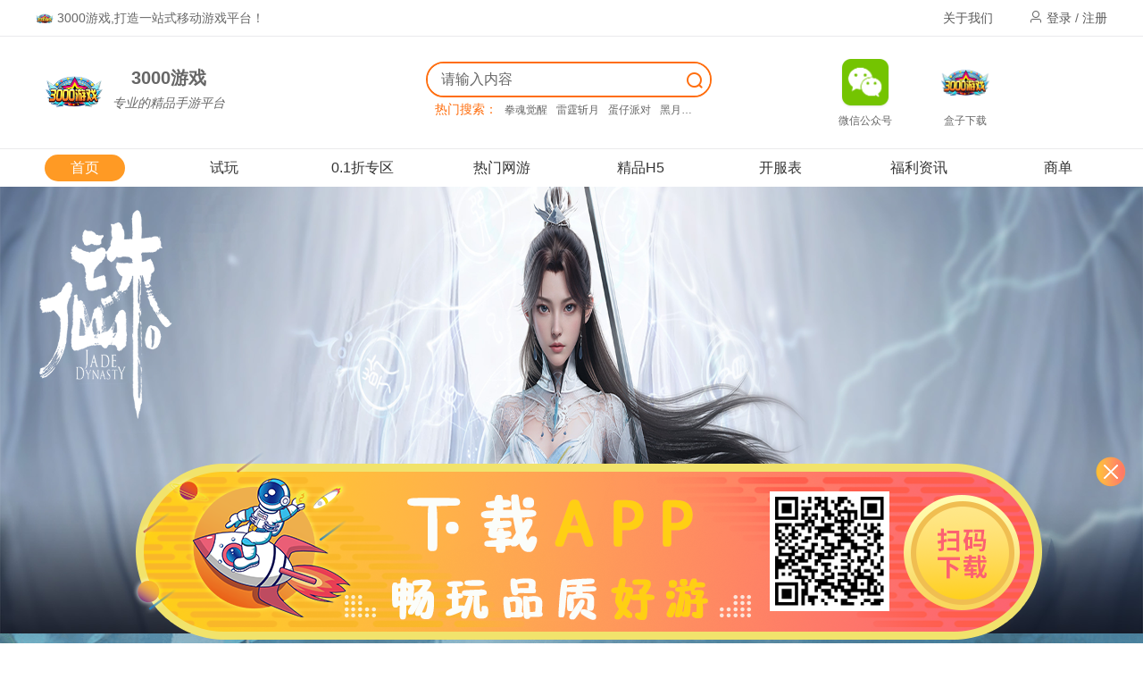

--- FILE ---
content_type: text/html
request_url: http://www.3000yx.net/
body_size: 844
content:
<!DOCTYPE html><html><head><meta charset=utf-8><meta name=viewport content="width=device-width,initial-scale=1"><link rel="shortcut icon" type=image/x-icon href=favicon.ico><title>游戏代理,手游代理,手游联运平台</title><meta name=keywords content=游戏代理,手游代理,手游联运平台><meta name=description content=游戏代理,手游代理,手游联运平台><link rel="shortcut icon" href=./favicon.ico><link href=./static/css/app.52eadb517288278057c1fcb4701037b4.css rel=stylesheet></head><body><div id=app></div><script type=text/javascript src=./static/js/manifest.1a05a3a691736df31f891732354466331.js></script><script type=text/javascript src=./static/js/vendor.19d0242891c03227d3161732354466331.js></script><script type=text/javascript src=./static/js/app.8e547d917ccea57a82451732354466331.js></script></body></html>

--- FILE ---
content_type: text/css
request_url: http://www.3000yx.net/static/css/app.52eadb517288278057c1fcb4701037b4.css
body_size: 210421
content:
@charset "UTF-8";#app{width:100%;position:relative;padding-top:40px}.d-flex{display:-webkit-box!important;display:-ms-flexbox!important;display:flex!important}.flex-wrap{-ms-flex-wrap:wrap!important;flex-wrap:wrap!important}.flex-column{-webkit-box-orient:vertical!important;-webkit-box-direction:normal!important;-ms-flex-direction:column!important;flex-direction:column!important}.align-center{-webkit-box-align:center!important;-ms-flex-align:center!important;align-items:center!important}.justify-space-between{-webkit-box-pack:justify!important;-ms-flex-pack:justify!important;justify-content:space-between!important}.justify-end{-webkit-box-pack:end!important;-ms-flex-pack:end!important;justify-content:flex-end!important}.justify-center{-webkit-box-pack:center!important;-ms-flex-pack:center!important;justify-content:center!important}.align-end{-webkit-box-align:end!important;-ms-flex-align:end!important;align-items:flex-end!important}.align-center{text-align:center!important}.align-start{-webkit-box-align:start!important;-ms-flex-align:start!important;align-items:flex-start!important}.ml-auto{margin-left:auto!important}.top[data-v-6a3a81c6]{position:fixed;top:0;left:0;z-index:999;width:100%;height:40px;line-height:40px;color:#575757;border-bottom:1px solid #eaeaec;background:#fff}.top .main[data-v-6a3a81c6]{width:1200px;height:auto;margin:0 auto;overflow:hidden}.top .main ul[data-v-6a3a81c6]{margin-right:20px}.top .main ul li[data-v-6a3a81c6]{float:left;padding-right:20px}.top .main ul li a[data-v-6a3a81c6]{cursor:pointer}.top .main .login i[data-v-6a3a81c6]{font-size:16px}.top .main .userInfo a[data-v-6a3a81c6]{color:#ff8500}.top .main a[data-v-6a3a81c6]{color:#575757}.top .main a[data-v-6a3a81c6]:hover{color:#ff8500}.footer[data-v-5e010cc3]{width:100%;margin-top:20px;min-width:1200px;background-color:#f7f7f7;text-align:center;padding:0 0 180px;position:relative;z-index:9}.footer .main2[data-v-5e010cc3]{width:100%;position:absolute;bottom:-60px;z-index:9;background:#1f272a}.footer .main2 .box[data-v-5e010cc3]{margin:30px auto;display:-webkit-box;display:-ms-flexbox;display:flex;-webkit-box-align:center;-ms-flex-align:center;align-items:center;-webkit-box-pack:center;-ms-flex-pack:center;justify-content:center}.footer .main2 .box .footer-left img[data-v-5e010cc3]{padding:3px;background-color:#fff;border-radius:3px}.footer .main2 .box .footer-left div[data-v-5e010cc3]{font-size:10px;color:#fff}.footer .main2 a[data-v-5e010cc3]{color:#ddd}.footer .main2 a[data-v-5e010cc3]:hover{text-decoration:underline}.footer .main2 .footer-center[data-v-5e010cc3]{font-size:14px;text-align:left;padding-bottom:9px;margin-left:55px;color:#ddd}.footer .main2 .footer-center ul[data-v-5e010cc3]{margin-top:21px;margin-bottom:18px}.footer .main2 .footer-center li[data-v-5e010cc3]{float:left;font-size:14px}.footer .main2 .footer-center .footer-nav1[data-v-5e010cc3]{font-size:14px;display:-webkit-box;display:-ms-flexbox;display:flex;-webkit-box-pack:start;-ms-flex-pack:start;justify-content:flex-start}.footer .main2 .footer-center .footer-nav2 i[data-v-5e010cc3]{display:inline-block;width:1px;height:12px;background:#fff;margin:0 16px}.footer .main2 .footer-center p[data-v-5e010cc3]{color:#ddd;margin-bottom:14px}.footer .main2 .footer-center .images[data-v-5e010cc3]{display:-webkit-box;display:-ms-flexbox;display:flex;-webkit-box-pack:center;-ms-flex-pack:center;justify-content:center;-ms-flex-line-pack:center;align-content:center}.footer .main2 .footer-center .images li[data-v-5e010cc3]{margin-right:20px}.footer .main2 .footer-center .images li.erweima[data-v-5e010cc3],.footer .main2 .footer-center .images li.realName[data-v-5e010cc3]{display:-webkit-box;display:-ms-flexbox;display:flex;-webkit-box-align:center;-ms-flex-align:center;align-items:center}.footer .main2 .footer-center .images li.erweima p[data-v-5e010cc3]{width:130px;text-align:left;line-height:20px;margin-top:15px}.forgetPsd[data-v-02bf2e02]{width:100%;height:100%;position:fixed;top:0;left:0;right:0;bottom:0;background:rgba(0,0,0,.6);z-index:9999}.forgetPsd .main[data-v-02bf2e02]{width:620px;background:#fff;border-radius:20px;overflow:hidden;position:absolute;left:calc(50% - 310px);top:calc(50% - 330px);padding:0 16px}.forgetPsd .main .title[data-v-02bf2e02]{display:-webkit-box;display:-ms-flexbox;display:flex;-webkit-box-orient:horizontal;-webkit-box-direction:normal;-ms-flex-direction:row;flex-direction:row;-ms-flex-line-pack:center;align-content:center;-webkit-box-pack:justify;-ms-flex-pack:justify;justify-content:space-between;margin-top:12px}.forgetPsd .main i[data-v-02bf2e02]{font-size:24px;text-align:center;color:#cacaca;cursor:pointer;-webkit-transition:all .3s;transition:all .3s}.forgetPsd .main .head[data-v-02bf2e02]{line-height:70px;color:#ff8500;font-size:25px;text-align:center}.background[data-v-02bf2e02]{background-color:#ccc!important}.agreement[data-v-658df08a]{width:100%;height:100%}.agreement[data-v-658df08a] p,.agreement[data-v-658df08a] ul{font-size:14px!important;margin:14px 0;color:#000;line-height:1.15;-webkit-text-size-adjust:100%}.myhtml[data-v-658df08a]{width:94%;margin:0 auto}.home[data-v-2fb7e792]{min-height:1200px}.home .main a.btn[data-v-2fb7e792]{display:block;margin:50px auto 30px;text-align:center}.home .main a.btn .el-button[data-v-2fb7e792]{border:3px solid #ff8500;color:#ff8500;width:180px;padding:15px 0;font-size:22px;border-radius:30px;-webkit-box-sizing:border-box;box-sizing:border-box}.home .main a.btn .el-button[data-v-2fb7e792]:hover{text-decoration:underline}.home .main .activitRank[data-v-2fb7e792],.home .main .h5Game[data-v-2fb7e792],.home .main .onlineGame[data-v-2fb7e792],.home .main .recommendGame[data-v-2fb7e792],.home .main .weeklyRank[data-v-2fb7e792]{width:1200px;margin:0 auto 50px;height:auto;overflow:hidden;background:#fff}.home .main .onlineBack[data-v-2fb7e792]{width:100%;height:904px;background:url(../../static/img/banner.2566f38.png) no-repeat;background-position:top;background-size:1920px 680px}.home .main .onlineBack .onlineGame[data-v-2fb7e792]{background:border-box}.home .main .onlineBack .onlineGame ul.list[data-v-2fb7e792]{overflow:hidden;display:-webkit-box;display:-ms-flexbox;display:flex;-ms-flex-wrap:wrap;flex-wrap:wrap;-webkit-box-pack:justify;-ms-flex-pack:justify;justify-content:space-between;margin-top:80px;height:510px;padding:0 10px}.home .main .onlineBack .onlineGame ul.list li[data-v-2fb7e792]{width:23%;margin-top:80px;-webkit-box-sizing:border-box;box-sizing:border-box;height:430px;-webkit-transition:all .3s;transition:all .3s}.home .main .onlineBack .onlineGame ul.list li[data-v-2fb7e792]:hover{margin-top:5px}.home .main .h5Game ul.list[data-v-2fb7e792]{overflow:hidden;display:-webkit-box;display:-ms-flexbox;display:flex;-ms-flex-wrap:wrap;flex-wrap:wrap;-ms-flex-pack:distribute;justify-content:space-around}.home .main .h5Game ul.list li[data-v-2fb7e792]{height:auto;padding-top:15px;padding-bottom:15px;border-radius:20px;margin-top:10px}.home .main .h5Game ul.list li img[data-v-2fb7e792]{border-radius:20px}.home .main .h5Game ul.list li.li[data-v-2fb7e792]:hover{-webkit-box-shadow:0 2px 4px rgba(0,0,0,.2),0 0 6px rgba(0,0,0,.2);box-shadow:0 2px 4px rgba(0,0,0,.2),0 0 6px rgba(0,0,0,.2)}.home .main .background[data-v-2fb7e792]{height:310px;width:360px;position:absolute;z-index:0}.home .main .cardBox[data-v-2fb7e792]{height:310px;width:360px;padding:70px 0 0 15px;-webkit-box-sizing:border-box;box-sizing:border-box;overflow:hidden;-webkit-transition:all .5s;transition:all .5s;position:relative;z-index:10}.home .main .cardBox[data-v-2fb7e792]:hover{cursor:pointer}.home .main .cardBox .icon[data-v-2fb7e792]{height:80px;width:80px;margin-bottom:40px}.home .main .cardBox .icon img[data-v-2fb7e792]{height:100%;width:100%}.home .main .cardBox .txt .cla[data-v-2fb7e792]{color:#fff}.home .main .cardBox .txt_overflow[data-v-2fb7e792]{font-size:24px;color:#fff;height:50px;line-height:50px}.home .main .cardBox .int[data-v-2fb7e792]{height:18px;line-height:18px;width:200px;color:#fff;font-size:12px}.home .main .recommendGame[data-v-2fb7e792]{width:100%;position:relative}.home .main .recommendGame .recommendGame-background[data-v-2fb7e792]{background-color:#fff;width:1200px;margin:0 auto}.home .main .recommendGame .recommendGame-background ul.list[data-v-2fb7e792]{overflow:hidden;display:-webkit-box;display:-ms-flexbox;display:flex;-ms-flex-wrap:wrap;flex-wrap:wrap;-ms-flex-pack:distribute;justify-content:space-around;margin-top:20px;background-color:#fff}.home .main .recommendGame .recommendGame-background ul.list li[data-v-2fb7e792]{width:30%;margin-bottom:20px}.home .main .recommendGame img[data-v-2fb7e792]:first-child{width:350px;position:absolute;top:0;right:0}.home .main .recommendGame img[data-v-2fb7e792]:nth-child(2){display:block;width:350px;position:absolute;bottom:0;left:0}.home .main .recommendGame .animation[data-v-2fb7e792]{-webkit-animation-name:example-data-v-2fb7e792;animation-name:example-data-v-2fb7e792;-webkit-animation-duration:3s;animation-duration:3s}.home .main .recommendGame .animation1[data-v-2fb7e792]{-webkit-animation-name:example1-data-v-2fb7e792;animation-name:example1-data-v-2fb7e792;-webkit-animation-duration:3s;animation-duration:3s}.home .main .weeklyRank[data-v-2fb7e792]{background:#fff}.home .main .activitRank ul[data-v-2fb7e792]{overflow:hidden;-webkit-box-sizing:border-box;box-sizing:border-box;padding:15px 35px}.home .main .activitRank ul li[data-v-2fb7e792]{float:left}.home .bottom[data-v-2fb7e792]{position:fixed;width:100%;height:286px;background-image:url(../../static/img/bottomBg3.cd18742.png);background-repeat:no-repeat;background-position:top;bottom:0;z-index:99}.home .bottom .inner[data-v-2fb7e792]{width:800px;height:auto;margin:auto;position:relative}.home .bottom .inner .code[data-v-2fb7e792]{position:absolute;top:116px;right:44px;width:130px;height:130px;border:2px solid #fff}.home .bottom .inner .code img[data-v-2fb7e792]{width:100%;height:100%}.home .bottom .inner .close[data-v-2fb7e792]{position:absolute;width:50px;height:50px;top:69px;right:-228px}.home .bottom .inner .close img[data-v-2fb7e792]:hover{cursor:pointer}@-webkit-keyframes example-data-v-2fb7e792{0%{right:-350px}to{right:0}}@keyframes example-data-v-2fb7e792{0%{right:-350px}to{right:0}}@-webkit-keyframes example1-data-v-2fb7e792{0%{left:-350px}to{left:0}}@keyframes example1-data-v-2fb7e792{0%{left:-350px}to{left:0}}.home .el-input.search{font-size:16px}.home .el-input.search input{border:0}.home .el-input.search .el-input__suffix .el-input__icon{font-size:20px;font-weight:600;color:#666}.home .el-input.search .el-input__suffix .el-input__icon:hover{cursor:pointer}.home .el-input.search input::-webkit-input-placeholder{color:#666}v-carousel{margin-left:50%}.title[data-v-796a72a4]{-webkit-box-sizing:border-box;box-sizing:border-box;padding-top:36px}.title .head[data-v-796a72a4]{text-align:center;height:auto;overflow:hidden;font-size:48px;font-weight:600;color:#515f68}.title .head span[data-v-796a72a4]{color:#ff8500}.title .headBack[data-v-796a72a4]{background:url([data-uri]) no-repeat 50%;background-size:60%}.title .ps[data-v-796a72a4]{height:auto;overflow:hidden;color:#515151;font-size:20px;padding:16px 0 0;text-align:center}.title .ps a[data-v-796a72a4]{color:#666;vertical-align:middle}.title .ps a i[data-v-796a72a4]{font-size:20px}.title .ps a[data-v-796a72a4]:hover{color:#ff8500}.card[data-v-a2174e2e]{width:100%;height:auto;text-align:center;-webkit-box-shadow:0 0 9px 3px #999;box-shadow:0 0 9px 3px #999;position:relative}.card .zkimg[data-v-a2174e2e]{position:absolute;top:-7px;right:10%;z-index:9}.card .zkimg div[data-v-a2174e2e]{position:absolute;top:5px;width:100%;text-align:center;color:#fff;font-weight:700}.card .box[data-v-a2174e2e]{overflow:hidden;position:relative;height:430px}.card .box .game_discounted[data-v-a2174e2e]{position:absolute;width:69px;height:38px;color:#fff;line-height:30px;font-size:16px;margin-left:50px;z-index:9;background:url([data-uri]) 50% no-repeat}.card .box img[data-v-a2174e2e]{display:block;width:100%;height:auto;height:430px}.card .box .imgAbs[data-v-a2174e2e]{position:absolute;top:0;left:0}.card .box .label[data-v-a2174e2e]{position:absolute;top:15px;left:10px;height:39px;width:65px;color:#fff;line-height:33px;font-size:30px;font-weight:600;-webkit-transition:all .5s;transition:all .5s}.card .box .icon[data-v-a2174e2e]{position:absolute;top:332px;left:50%;-webkit-transform:translateX(-50%);transform:translateX(-50%);width:75px;height:75px;border-radius:15px;padding:0;background:hsla(0,0%,100%,.9);-webkit-transition:all .5s;transition:all .5s;opacity:0}.card .box .icon img[data-v-a2174e2e]{width:100%;height:auto;margin:0 auto 50px 0;display:block}.card .box .cardabs[data-v-a2174e2e]{opacity:1;position:absolute;left:10px;top:330px;width:90%}.card .box .cardabs .lite[data-v-a2174e2e],.card .box .cardabs .name[data-v-a2174e2e]{font-size:18px;overflow:hidden;text-overflow:ellipsis;white-space:nowrap;font-weight:600;-webkit-transition:all .5s;transition:all .5s;color:#fff;text-align:left;height:20px;line-height:20px}.card .box .cardabs .lite[data-v-a2174e2e]{font-size:12px;font-weight:400;color:#e9e9e9;border-bottom:1px solid #5d6e88;height:36px;line-height:36px}.card .box .cardabs .txt[data-v-a2174e2e]{display:-webkit-box;display:-ms-flexbox;display:flex;-webkit-box-orient:horizontal;-webkit-box-direction:normal;-ms-flex-direction:row;flex-direction:row;-webkit-box-pack:start;-ms-flex-pack:start;justify-content:start;height:28px;padding-top:10px;overflow:hidden}.card .box .cardabs .txt p[data-v-a2174e2e]{margin-top:5px}.card .box .cardabs .txt p span[data-v-a2174e2e]{color:#dfdede;padding-left:10px}.card .box .txt[data-v-a2174e2e]:hover{cursor:pointer}.card .btn[data-v-a2174e2e]{height:70px;background:#ffac46;background:-webkit-gradient(linear,left top,right top,from(#ffb351),to(#ff9a49));background:linear-gradient(90deg,#ffb351,#ff9a49);-webkit-box-sizing:border-box;box-sizing:border-box;padding:20px}.card .btn div[data-v-a2174e2e]{height:30px;line-height:30px;text-align:center;color:#fff;font-size:18px;width:50%;float:left;font-weight:600}.card .btn div[data-v-a2174e2e]:first-child{-webkit-box-sizing:border-box;box-sizing:border-box;border-right:2px solid #fff}.card[data-v-a2174e2e]:hover{-webkit-box-shadow:0 0 9px 3px #ffb144;box-shadow:0 0 9px 3px #ffb144;cursor:pointer}.card:hover .label[data-v-a2174e2e]{color:#ff8500}.card:hover .icon[data-v-a2174e2e]{opacity:1}.card:hover .cardabs[data-v-a2174e2e]{opacity:0}.card .cardBoxList[data-v-56c39298],.card[data-v-56c39298]{-webkit-box-sizing:border-box;box-sizing:border-box;overflow:hidden}.card .cardBoxList[data-v-56c39298]{width:270px;height:100px;border-radius:5px;border:1px solid #ccc;padding:12px;-webkit-transition:all .5s;transition:all .5s;border-radius:20px}.card .cardBoxList .icon[data-v-56c39298]{height:74px;width:74px;float:left}.card .cardBoxList .icon img[data-v-56c39298]{width:100%;height:100%}.card .cardBoxList .txt[data-v-56c39298]{width:calc(100% - 74px);height:74px;float:left;-webkit-box-sizing:border-box;box-sizing:border-box;padding-left:15px}.card .cardBoxList .txt .txt_overflow[data-v-56c39298]{font-size:18px;height:20px;line-height:20px}.card .cardBoxList .txt .txt_word[data-v-56c39298]{height:28px;line-height:28px;overflow:hidden;text-overflow:ellipsis;white-space:nowrap;color:#a6bed8}.card .cardBoxList .txt div[data-v-56c39298]{height:26px;width:80px;border-radius:50px;text-align:center;line-height:26px;color:#fff;font-size:12px;background:#ff8500}.cardBox[data-v-56c39298]:hover,.cardBoxList[data-v-56c39298]:hover{cursor:pointer;-webkit-box-shadow:0 2px 10px 0 rgba(0,0,0,.5);box-shadow:0 2px 10px 0 rgba(0,0,0,.5)}.cardBox:hover .txt h3[data-v-56c39298],.cardBoxList:hover .txt h3[data-v-56c39298]{color:#ff8500}[data-v-3ae8820b]{-webkit-box-sizing:border-box;box-sizing:border-box;margin:0;padding:0}ol[data-v-3ae8820b],ul[data-v-3ae8820b]{list-style:none}#slider[data-v-3ae8820b]{text-align:center;position:relative;padding-top:40px}.window[data-v-3ae8820b]{position:relative;width:1000px;height:400px;margin:0 auto;overflow:hidden}.container[data-v-3ae8820b]{height:100%;display:-webkit-box;display:-ms-flexbox;display:flex;position:absolute}.container li[data-v-3ae8820b]{height:100%;width:500px;padding:15px}.container li .box[data-v-3ae8820b]{-webkit-box-shadow:0 0 9px 3px #999;box-shadow:0 0 9px 3px #999;cursor:pointer;border-radius:20px}.container li .box .img_wh[data-v-3ae8820b]{width:100%;height:263px;border-radius:20px}.container li .box .img_wh img[data-v-3ae8820b]{border-top-left-radius:20px;border-top-right-radius:20px;height:100%;width:100%}.container li .box .cardBoxList[data-v-3ae8820b]{width:100%;height:100px;padding:12px;overflow:hidden}.container li .box .cardBoxList .icon[data-v-3ae8820b]{height:74px;width:74px;float:left}.container li .box .cardBoxList .icon img[data-v-3ae8820b]{width:100%;height:100%}.container li .box .cardBoxList .txt[data-v-3ae8820b]{width:calc(100% - 74px);height:74px;float:left;padding-left:15px}.container li .box .cardBoxList .txt .txt_overflow[data-v-3ae8820b]{font-size:20px;height:30px;line-height:30px;text-align:left;color:#2e2e2e}.container li .box .cardBoxList .txt .txt_word[data-v-3ae8820b]{font-size:16px;height:34px;line-height:34px;text-align:left;color:#646464;overflow:hidden;text-overflow:ellipsis;white-space:nowrap}.left[data-v-3ae8820b],.right[data-v-3ae8820b]{position:absolute;top:50%;-webkit-transform:translateY(-50%);transform:translateY(-50%);width:60px;height:60px;background-color:rgba(0,0,0,.3);border-radius:50%;cursor:pointer;background:url([data-uri]) 50% no-repeat;background-size:100% 100%}.left[data-v-3ae8820b]{left:3%;padding-left:12px;padding-top:10px;-webkit-transform:rotate(180deg);transform:rotate(180deg);top:45%}.right[data-v-3ae8820b]{right:3%;padding-right:12px;padding-top:10px}img[data-v-3ae8820b]{-webkit-user-select:none;-moz-user-select:none;-ms-user-select:none;user-select:none}.dots[data-v-3ae8820b]{position:absolute;bottom:10px;left:50%;-webkit-transform:translateX(-50%);transform:translateX(-50%)}.dots li[data-v-3ae8820b]{display:inline-block;width:15px;height:15px;margin:0 3px;border:1px solid #fff;border-radius:50%;background-color:#333;cursor:pointer}.dots .dotted[data-v-3ae8820b]{background-color:orange}.contact[data-v-4311b098]{width:100%;height:340px;margin:0 auto;-webkit-box-sizing:border-box;box-sizing:border-box;padding:30px;border-bottom:4px solid #fe9a45;background:#f6f6f6}.contact h3[data-v-4311b098]{height:80px;text-align:center;line-height:80px;font-size:28px;color:#404241}.contact ul[data-v-4311b098]{width:1200px;margin:0 auto;display:-webkit-box;display:-ms-flexbox;display:flex;-webkit-box-pack:justify;-ms-flex-pack:justify;justify-content:space-between;-webkit-box-align:center;-ms-flex-align:center;align-items:center;height:calc(100% - 80px)}.contact ul li[data-v-4311b098]{width:300px;height:120px;background:#fff;text-align:center;line-height:120px;font-size:18px;color:#939393}.contact ul .team[data-v-4311b098]{background:url([data-uri]) 20px no-repeat,url([data-uri]) 100% no-repeat;background-size:80px,100% 100%}.contact ul .manager[data-v-4311b098]{background:url(../../static/img/manager.5ccacdb.png) 20px no-repeat,url([data-uri]) 100% no-repeat;background-size:80px,100% 100%;margin:0 50px}.contact ul .expert[data-v-4311b098]{background:url([data-uri]) 20px no-repeat,url([data-uri]) 100% no-repeat;background-size:80px,100% 100%;text-indent:25px}.recommendCard .top_title[data-v-ba27591a]{height:30px}.recommendCard .top_title h3[data-v-ba27591a]{float:left;width:50%;line-height:30px;font-size:16px;color:#ff954a}.recommendCard .top_title div[data-v-ba27591a]{float:right;width:30%;line-height:30px;text-align:right;color:#a7a3a4;cursor:pointer}.recommendCard .top_title div i[data-v-ba27591a]{color:#ff954a;margin-left:3px}.recommendCard ul li[data-v-ba27591a]{position:relative;-webkit-box-sizing:border-box;box-sizing:border-box;margin:10px 0;cursor:pointer;-webkit-transition:all .5s;transition:all .5s}.recommendCard ul li .list_block[data-v-ba27591a]{height:40px}.recommendCard ul li .list_block .block_img[data-v-ba27591a]{height:40px;width:40px;position:relative;-webkit-box-sizing:border-box;box-sizing:border-box;padding:6px;float:left}.recommendCard ul li .list_block .block_img div[data-v-ba27591a]{height:100%;border-radius:6px;line-height:28px;font-size:16px;font-weight:600;color:#fff;text-align:center}.recommendCard ul li .list_block .block_img .div0[data-v-ba27591a]{background:#fecd42}.recommendCard ul li .list_block .block_img .div1[data-v-ba27591a]{background:#b5b5b5}.recommendCard ul li .list_block .block_img .div2[data-v-ba27591a]{background:#caaa84}.recommendCard ul li .list_block .block_img img[data-v-ba27591a]{position:absolute;top:-9px;left:11px;height:14px}.recommendCard ul li .list_block .block_img1[data-v-ba27591a]{height:40px;width:40px;-webkit-box-sizing:border-box;box-sizing:border-box;padding:6px;float:left}.recommendCard ul li .list_block .block_img1 div[data-v-ba27591a]{height:100%;background:#f46a67;border-radius:6px;line-height:28px;font-size:16px;font-weight:600;color:#fff;text-align:center}.recommendCard ul li .list_block .block_name[data-v-ba27591a]{float:left;width:180px;-webkit-box-sizing:border-box;box-sizing:border-box;padding-left:10px;line-height:40px;overflow:hidden;text-overflow:ellipsis;white-space:nowrap}.recommendCard ul li .list_block .block_data[data-v-ba27591a]{float:right;width:100px;height:40px;color:#b4b3b3;display:-webkit-box;display:-ms-flexbox;display:flex;-webkit-box-orient:horizontal;-webkit-box-direction:normal;-ms-flex-direction:row;flex-direction:row;-webkit-box-align:center;-ms-flex-align:center;align-items:center;-webkit-box-pack:start;-ms-flex-pack:start;justify-content:flex-start}.recommendCard ul li .list_block .block_data span[data-v-ba27591a]{text-overflow:ellipsis;white-space:nowrap;overflow:hidden}.recommendCard ul li .list_none .block_img[data-v-ba27591a],.recommendCard ul li .list_none[data-v-ba27591a]{height:76px}.recommendCard ul li .list_none .block_img div[data-v-ba27591a]{line-height:62px}.recommendCard ul li .list_none .block_img1[data-v-ba27591a]{height:76px;line-height:76px}.recommendCard ul li .list_none .block_img1 div[data-v-ba27591a]{line-height:62px}.recommendCard ul li .list_none .none_img[data-v-ba27591a]{height:100%;width:320px;display:-webkit-box;display:-ms-flexbox;display:flex;-webkit-box-align:center;-ms-flex-align:center;align-items:center;-webkit-box-pack:justify;-ms-flex-pack:justify;justify-content:space-between}.recommendCard ul li .list_none .none_img .img_rate[data-v-ba27591a]{width:100px;height:30px}.recommendCard ul li .list_none .none_img .img_rate img[data-v-ba27591a]{width:100%;height:100%}.recommendCard ul li .list_none .none_img .img_logo[data-v-ba27591a]{height:100%;width:92px;margin:0 10px}.recommendCard ul li .list_none .none_img .img_logo img[data-v-ba27591a]{height:100%}.recommendCard ul li .list_none .none_img .img_btn[data-v-ba27591a]{width:260px;padding:5px 0;overflow:hidden}.recommendCard ul li .list_none .none_img .img_btn p[data-v-ba27591a]{overflow:hidden;text-overflow:ellipsis;white-space:nowrap;line-height:18px}.recommendCard ul li .list_none .none_img .img_btn p span[data-v-ba27591a]{font-size:12px;color:#b4b3b3}.recommendCard ul li .list_none .none_img .img_btn div[data-v-ba27591a]{color:#ff954a;height:22px;line-height:20px;margin-top:6px;border:1px solid #ff954a;border-radius:4px;text-align:center;width:80px}.recommendCard ul .block_abc .list_block[data-v-ba27591a],.recommendCard ul .none_abc .list_none[data-v-ba27591a]{display:none}.recommendCard ul .block_abc .list_none[data-v-ba27591a]{display:block}.recommendCard ul li:hover .list_block[data-v-ba27591a]{display:none}.recommendCard ul li:hover .list_none[data-v-ba27591a]{display:block}.header[data-v-3672f7d6]{width:100%;-webkit-box-shadow:5px 7px 15px #eaeaea;box-shadow:5px 7px 15px #eaeaea;background:#fff}.header .main[data-v-3672f7d6]{width:100%;border-bottom:1px solid #eaeaec}.header .main .widthCenter[data-v-3672f7d6]{width:1200px;margin:0 auto;display:-webkit-box;display:-ms-flexbox;display:flex;-webkit-box-pack:justify;-ms-flex-pack:justify;justify-content:space-between}.header .main .widthCenter .left[data-v-3672f7d6]{width:300px;overflow:hidden}.header .main .widthCenter .left .admin_logo[data-v-3672f7d6]{padding:0;width:100%;height:100px;margin:13px 0}.header .main .widthCenter .left img[data-v-3672f7d6]{width:66px;height:66px;float:left}.header .main .widthCenter .left div>div[data-v-3672f7d6]{float:left;padding-left:10px;height:66px}.header .main .widthCenter .left div>div .logoSiez[data-v-3672f7d6]{font-size:20px;font-weight:600;text-align:center;height:38px;line-height:34px}.header .main .widthCenter .left div>div .fontstyle[data-v-3672f7d6]{font-style:italic}.header .main .widthCenter .right[data-v-3672f7d6]{width:320px;padding:29px 12px;border-radius:100px;overflow:hidden}.header .main .widthCenter .right .rmSearch[data-v-3672f7d6]{height:22px;line-height:22px;padding:0 10px;overflow:hidden;text-overflow:ellipsis;white-space:nowrap;font-size:12px}.header .main .widthCenter .right .rmSearch span[data-v-3672f7d6]{margin:0 5px;cursor:pointer}.header .main .widthCenter .right .rmSearch span[data-v-3672f7d6]:first-child{color:#ff6d0d;font-size:14px;margin:0}.header .main .widthCenter ul[data-v-3672f7d6]{margin:25px 0;width:180px;display:-webkit-box;display:-ms-flexbox;display:flex;-webkit-box-pack:justify;-ms-flex-pack:justify;justify-content:space-between;text-align:center}.header .main .widthCenter ul li[data-v-3672f7d6]{width:68px;font-size:12px;position:relative}.header .main .widthCenter ul li div[data-v-3672f7d6]{height:64px;-webkit-box-sizing:border-box;box-sizing:border-box;padding:0 6px}.header .main .widthCenter ul li div img[data-v-3672f7d6]{width:100%}.header .main .widthCenter ul li section[data-v-3672f7d6]{position:absolute;top:80px;width:180px;height:260px;left:-58px;background:#666;z-index:99;display:none;background:url(../../static/img/timg.e139fb6.gif);background-size:100% 100%;-webkit-box-sizing:border-box;box-sizing:border-box;padding:98px 10px 15px}.header .main .widthCenter ul li section .appDown[data-v-3672f7d6]{width:100%;height:100%;position:relative}.header .main .widthCenter ul li section .appDown .wechat[data-v-3672f7d6]{height:100%;width:100%}.header .main .widthCenter ul li section .appDown .img2[data-v-3672f7d6]{position:absolute;left:calc(50% - 15px);top:calc(50% - 15px);width:30px;height:30px;background:#fff}.header .main .widthCenter ul li:hover section[data-v-3672f7d6]{display:block}.header .center[data-v-3672f7d6]{width:100%;height:42px}.header .center ul[data-v-3672f7d6]{width:1200px;height:100%;margin:0 auto;display:-webkit-box;display:-ms-flexbox;display:flex;-webkit-box-pack:justify;-ms-flex-pack:justify;justify-content:space-between;-webkit-box-align:center;-ms-flex-align:center;align-items:center}.header .center ul li[data-v-3672f7d6]{font-size:16px;width:90px;text-align:center;height:30px;line-height:30px;margin:0 10px}.header .center ul li a[data-v-3672f7d6]{color:#333}.header .center ul li a[data-v-3672f7d6]:hover{color:#ff8500}.header .center ul li.active[data-v-3672f7d6]{background:#ff9a24;border-radius:100px;color:#fff;width:90px}.header .center ul li.active a[data-v-3672f7d6]{color:#fff}.header .el-input.search{font-size:16px;border:2px solid #ff6d0d;-webkit-box-sizing:border-box;box-sizing:border-box;border-radius:30px;overflow:hidden}.header .el-input.search input{border:0;height:36px}.header .el-input.search input:focus{border:0}.header .el-input.search .el-input__suffix .el-input__icon{font-size:20px;font-weight:600;color:#ff6d0d}.header .el-input.search .el-input__suffix .el-input__icon:hover{cursor:pointer}.header .el-input.search input::-webkit-input-placeholder{color:#666}.login[data-v-05a3162e]{width:100%;height:100%;position:fixed;top:0;left:0;z-index:9;background:rgba(0,0,0,.6);display:none}.login .content[data-v-05a3162e]{display:none;width:450px;background:#fff;border-radius:10px;z-index:222!important;overflow:hidden;position:absolute;left:calc(50% - 225px);top:calc(50% - 325px)}.login .content .top[data-v-05a3162e]{width:100%;height:60px;position:relative;-webkit-box-sizing:border-box;box-sizing:border-box;padding:0 50px;margin-top:30px}.login .content .top .nav_item[data-v-05a3162e]{cursor:pointer;width:50%;line-height:60px;text-align:center;font-size:18px;color:#666;position:relative;border-top:2px solid #f2f2f2}.login .content .top .nav_itemAAA[data-v-05a3162e]{line-height:90px;text-align:center;font-size:28px;color:#ff8500}.login .content .top .active[data-v-05a3162e]{color:#ff8500;border-color:#ff8500}.login .content .top .active[data-v-05a3162e]:before{display:block}.login .content .top .top_left[data-v-05a3162e]:before{content:"";display:none;position:absolute;right:-70px;top:0;width:70px;height:70px;background:linear-gradient(-135deg,#f2f2f2,#f2f2f2 50%,#fff 51%,#fff 71%,#fff)}.login .content .top i[data-v-05a3162e]{position:absolute;top:-24px;right:6px;font-size:20px;color:#ccc}.login .content .top i[data-v-05a3162e]:hover{color:red;cursor:pointer}.login .content .main1 form[data-v-05a3162e]{padding:20px 40px 0;border-bottom:1px solid #ddd}.login .content .main1 form p.pss[data-v-05a3162e]{line-height:40px}.login .content .main1 form p.pss a[data-v-05a3162e]{color:#666}.login .content .main1 form p.pss a[data-v-05a3162e]:hover{color:#ff8500}.login .content .main1 form .el-button[data-v-05a3162e]{width:100%;color:#fff;background:#ff8500;margin-top:30px;font-size:16px;border-radius:5px;border:0;padding:14px 0}.login .content .main1 form a.btn[data-v-05a3162e]{display:block;font-size:18px;color:#ff8500;padding-top:20px;padding-bottom:40px;cursor:pointer;text-align:center}.login .content .main2 .mengchen[data-v-05a3162e]{position:absolute;background-color:rgba(0,0,0,.5);width:45%;height:180px;z-index:2;top:60%;left:50%;-webkit-transform:translate(-50%,-50%);transform:translate(-50%,-50%);text-align:center;line-height:180px;border-radius:6%}.login .content .main2 .mengchen i[data-v-05a3162e]{color:#e6e6e6;font-size:44px}.login .content .main2 .mengchen span[data-v-05a3162e]{color:#fff;position:absolute;width:200px;height:10px;top:30%;z-index:2;left:50%;-webkit-transform:translate(-50%,-50%);transform:translate(-50%,-50%)}.login .content .main2 .qrCode[data-v-05a3162e]{-webkit-box-sizing:border-box;box-sizing:border-box;padding:0 50px 5px}.login .content .main2 .qrCode p[data-v-05a3162e]{text-align:center;color:#999;font-size:12px}.login .content .main2 .qrCode div[data-v-05a3162e]{height:140px;width:140px;-webkit-box-sizing:border-box;box-sizing:border-box;margin:10px auto;position:relative}.login .content .main2 .qrCode div img[data-v-05a3162e]{width:100%;height:100%}.login .content .main2 .qrCode div .imgAbs[data-v-05a3162e]{position:absolute;left:calc(50% - 15px);top:calc(50% - 15px);width:30px;height:30px;background:#fff}.login .content .main2 .qrCode .btn[data-v-05a3162e]{display:block;margin:20px auto;color:#ff8500;text-align:center}.login .main2_oc[data-v-05a3162e]{display:none;width:500px;background:#fff;border-radius:10px;overflow:hidden;position:absolute;left:calc(50% - 280px);top:calc(50% - 325px)}.login .main2_oc .nav_btn[data-v-05a3162e]{height:80px;position:relative;overflow:hidden}.login .main2_oc .nav_btn p[data-v-05a3162e]{line-height:30px;color:#ff8500;text-align:center;font-size:28px;margin-top:40px}.login .main2_oc .nav_btn i[data-v-05a3162e]{position:absolute;right:6px;font-size:20px;top:8px}.login .main2_oc form[data-v-05a3162e]{padding:10px 50px}.login .main2_oc form p.txt[data-v-05a3162e]{line-height:40px;margin-top:10px}.login .main2_oc form .zhuche[data-v-05a3162e]{width:100%;font-size:16px;padding:14px 0;background-color:#ff8500;border-radius:5px;color:#fff;margin-top:35px;border:0}.login .main2_oc form p.bottom[data-v-05a3162e]{line-height:90px;height:90px;font-size:16px;color:#f90;text-align:center;cursor:pointer}.login .main2_oc form p span[data-v-05a3162e]:hover{text-decoration:none;color:#f60}.login .main2_oc .form_register div[data-v-05a3162e]{background:#f7f7f7;border-radius:15px}.active[data-v-05a3162e],.login .active[data-v-05a3162e]{display:block}.login .el-input{margin-top:15px;background:#f7f7f7;border-radius:15px}.login .el-input .el-input__icon{line-height:48px;font-size:22px}.login .el-input .el-input__inner{border-color:#fff;background:bottom;height:60px;line-height:60px;font-size:16px;padding-left:40px}.login .el-input .el-input__inner:focus{border-color:#f7f7f7;border-radius:15px}.login .el-checkbox__input.is-checked .el-checkbox__inner{border-color:#ff8500;background:#ff8500}.login .el-checkbox__input.is-checked+.el-checkbox__label{color:#ff8500}.login p.yanzheng{position:relative}.login p.yanzheng .el-input{-webkit-box-sizing:border-box;box-sizing:border-box}.login p.yanzheng img{height:60px;float:left;margin-top:15px;border-radius:12px}.login p.yanzheng img:hover{cursor:pointer}.login p.yanzheng .el-button{width:106px;height:30px;line-height:30px;font-size:6px;color:#fff;padding:0;background-color:#ff8500;border-radius:5px;font-size:14px;border:0;position:absolute;right:10px;top:30px}.login p.yanzhengimg .el-input{width:60%;float:right}.login .ps .el-input{-webkit-box-sizing:border-box;box-sizing:border-box;margin-top:0}.login .ps .input_l{width:40%}.login .ps .input_r{width:57%}.login .main2_oc .el-input .el-input__inner:focus{border-color:#f7f7f7;border-radius:15px}.form_register .el-input .el-input__inner{border-color:#fff;background:bottom;height:60px;line-height:60px;font-size:16px}.carousel[data-v-16dd4ab5]{height:500px;text-align:center}.carousel .el-carousel__item img[data-v-16dd4ab5]{height:500px}.carousel .el-carousel--horizontal[data-v-16dd4ab5]{overflow:hidden}.activity[data-v-f3cd9536]{cursor:pointer;-webkit-box-sizing:border-box;box-sizing:border-box}.activity .activity1[data-v-f3cd9536]{margin-top:120px;width:355px;height:440px;-webkit-transition:all .3s;transition:all .3s}.activity .activity1 .left_top[data-v-f3cd9536]{height:50%;-webkit-box-sizing:border-box;box-sizing:border-box;border-left:4px solid #f80;border-top:1px solid #cecece;border-right:1px solid #cecece;padding:25px}.activity .activity1 .left_top .p1[data-v-f3cd9536]{height:60px;color:#0e1d30;font-size:16px;font-weight:600}.activity .activity1 .left_top .p2[data-v-f3cd9536]{height:56px;color:#777a7f;font-size:16px;line-height:30px;display:-webkit-box;-webkit-box-orient:vertical;-webkit-line-clamp:3;overflow:hidden}.activity .activity1 .left_top .p3[data-v-f3cd9536]{margin-top:56px;font-size:14px;color:#ff8500}.activity .activity1 .left_but[data-v-f3cd9536]{position:relative;height:50%}.activity .activity1 .left_but img[data-v-f3cd9536]{width:100%;height:100%}.activity .activity2[data-v-f3cd9536]{width:355px;height:590px;-webkit-box-sizing:border-box;box-sizing:border-box;margin:40px 28px 0;background:#ccc;position:relative;-webkit-transition:all .3s;transition:all .3s}.activity .activity2 .left_top[data-v-f3cd9536],.activity .activity2 .left_top img[data-v-f3cd9536]{height:100%;width:100%}.activity .activity2 .left_but[data-v-f3cd9536]{position:absolute;top:0;left:0;width:100%;height:100%;background:url([data-uri]) 50% no-repeat;background-size:100% 116%;padding:0 20px;-webkit-box-sizing:border-box;box-sizing:border-box;border-left:4px solid #f80}.activity .activity2 .left_but .p1[data-v-f3cd9536]{margin-top:480px;color:#fff;font-size:16px;height:32px;display:-webkit-box;-webkit-box-orient:vertical;-webkit-line-clamp:2;overflow:hidden;text-shadow:0 0 8px #fff400}.activity .activity2 .left_but .p2[data-v-f3cd9536]{margin-top:20px;color:#fff;text-shadow:0 0 8px #fff400}.activity .activity3[data-v-f3cd9536]{border-bottom:1px solid #cecece}.activity:hover .activity1[data-v-f3cd9536],.activity:hover .activity2[data-v-f3cd9536]{-webkit-box-shadow:0 0 9px 3px #999;box-shadow:0 0 9px 3px #999}.filter_blur[data-v-02f7f28c]{width:100%;height:300px;background-color:#edecef;margin:-150px auto 0;-webkit-filter:blur(50px);filter:blur(50px);z-index:1;position:relative}.bg-img[data-v-02f7f28c]{position:absolute;top:0;left:0;width:100%;height:760px}.bg-img img[data-v-02f7f28c]{display:block;width:100%;height:100%}.bg-img .carouse-shadow[data-v-02f7f28c]{position:absolute;bottom:0;left:0;width:100%;height:350px;background-image:-webkit-gradient(linear,left top,left bottom,from(transparent),color-stop(#edecef),to(#edecef));background-image:linear-gradient(transparent,#edecef,#edecef);z-index:2}.demo[data-v-02f7f28c]{-ms-flex-wrap:wrap;flex-wrap:wrap;margin:0 auto 20px;padding:0;z-index:2;position:relative}.demo .loading_content[data-v-02f7f28c],.demo[data-v-02f7f28c]{display:-webkit-box;display:-ms-flexbox;display:flex;width:1200px}.demo .loading_content[data-v-02f7f28c]{height:500px;-webkit-box-align:center;-ms-flex-align:center;align-items:center;-webkit-box-pack:center;-ms-flex-pack:center;justify-content:center;background-color:rgba(0,0,0,.1)}.demo .loading_content img[data-v-02f7f28c]{width:300px;height:300px}.demo .top[data-v-02f7f28c]{height:172px}.demo .top .title[data-v-02f7f28c]{font-size:26px;font-family:Source Han Sans CN;font-weight:700;color:#1c1c1c;line-height:26px;margin-right:40px}.demo .top .nav[data-v-02f7f28c]{-webkit-box-flex:1;-ms-flex:1;flex:1;font-size:16px;font-weight:700;line-height:16px;font-style:oblique;color:#1c1c1c;z-index:50}.demo .top .nav .nav-left a[data-v-02f7f28c],.demo .top .nav .nav-left span[data-v-02f7f28c]{position:relative;margin-right:40px;cursor:pointer;color:#1c1c1c}.demo .top .nav .nav-left a.active[data-v-02f7f28c],.demo .top .nav .nav-left span.active[data-v-02f7f28c]{color:#ff5927}.demo .top .nav .nav-left a.active[data-v-02f7f28c]:before,.demo .top .nav .nav-left span.active[data-v-02f7f28c]:before{content:"";display:block;position:absolute;bottom:-13px;left:50%;-webkit-transform:translateX(-50%);transform:translateX(-50%);width:26px;height:2px;border-radius:5px;background-color:#ff5927}.demo .top .nav .nav-right[data-v-02f7f28c]{font-weight:400;line-height:15px;font-size:15px;color:#333}.demo .top .nav .custom[data-v-02f7f28c]{font-style:normal;font-weight:400;font-family:Source Han Sans CN-Regular,Source Han Sans CN}.demo .top .nav .custom .text[data-v-02f7f28c]{font-size:15px;color:#3d3d3d}.demo .top .nav .custom .content[data-v-02f7f28c]{margin:0 6px}.demo .top .nav .custom .content span[data-v-02f7f28c]{width:22px;height:25px;line-height:25px;text-align:center;border-radius:3px;background:-webkit-gradient(linear,left top,left bottom,from(#ff8965),to(#ff5927));background:linear-gradient(180deg,#ff8965 0,#ff5927);margin-right:5px;font-size:19px;color:#fff}.demo .box-left[data-v-02f7f28c]{width:780px;margin-right:20px}.demo .right[data-v-02f7f28c]{width:400px}.demo .right .title[data-v-02f7f28c]{height:28px}.demo .right .title[data-v-02f7f28c]:before{content:"";width:4px;height:17px;margin-right:8px;background-color:#ff5927;display:inline-block}.demo .right .title div[data-v-02f7f28c]{font-size:18px;line-height:18px;font-weight:600;color:#1c1c1c;font-family:Source Han Sans CN}.demo .right .v-sheet.v-card[data-v-02f7f28c]{display:-webkit-box;display:-ms-flexbox;display:flex;-webkit-box-pack:justify;-ms-flex-pack:justify;justify-content:space-between;-ms-flex-wrap:wrap;flex-wrap:wrap;padding:0 16px 16px;margin-top:20px;margin-bottom:40px;border-radius:10px;-webkit-box-shadow:0 0 10px rgba(0,0,0,.1);box-shadow:0 0 10px rgba(0,0,0,.1)}.demo .right .v-sheet.v-card .v-input--selection-controls[data-v-02f7f28c]{width:118px;height:40px;padding-left:12px;padding-top:8px;background:#f5f5f5;border-radius:4px}.demo .right .v-sheet.v-card .v-input--is-label-active[data-v-02f7f28c]{border:1px solid #ff5927;color:#ff5927;background-color:#fff}.demo .right .v-sheet.v-card .v-input--is-label-active ::v-deep .v-label[data-v-02f7f28c]{color:#ff5927}.mhome[data-v-02f7f28c]{margin-top:0;height:100vh;background-color:transparent}.mhome .demoGameList_nav[data-v-02f7f28c]{width:100%;height:45px;line-height:45px;position:fixed;top:88px;z-index:999;background-color:#fff;-webkit-box-shadow:0 0 6px 0 rgba(0,0,0,.16);box-shadow:0 0 6px 0 rgba(0,0,0,.16);-webkit-transition:all .2s;transition:all .2s}.mhome .demoGameList_nav[data-v-02f7f28c]::-webkit-scrollbar{display:none}.mhome .demoGameList_nav .nav_list[data-v-02f7f28c]{width:100%;display:-webkit-box;display:-ms-flexbox;display:flex;-webkit-box-align:center;-ms-flex-align:center;align-items:center;-webkit-box-pack:justify;-ms-flex-pack:justify;justify-content:space-between;padding:0 20px}.mhome .demoGameList_nav .nav_list .nav_item[data-v-02f7f28c]{font-size:14px;color:#666;margin-right:20px}.mhome .demoGameList_nav .nav_list .nav_item_active[data-v-02f7f28c]{color:#ff5927}.mhome .demoGameList_nav .nav_rightContent[data-v-02f7f28c]{width:65px;height:26px;line-height:26px;background-color:#f4f4f4;border-radius:16px;text-align:center}.mhome .demoGameList_nav .nav_rightContent span[data-v-02f7f28c]{font-size:16px;color:#666}.mhome .demoGameList-nav[data-v-02f7f28c]{-webkit-transition:all .2s;transition:all .2s;width:100%;height:64px;background-color:transparent;position:fixed;top:88px;z-index:999}.mhome .demoGameList-nav .layout[data-v-02f7f28c]{width:100%;height:100%;padding:0 16px;overflow-x:scroll}.mhome .demoGameList-nav .layout[data-v-02f7f28c]::-webkit-scrollbar{display:none}.mhome .demoGameList-nav .layout .item[data-v-02f7f28c]{padding:5px 16px;font-size:16px;border:1px solid transparent;color:#666;border-radius:16px;background:#fff;text-align:center;margin:0 10px;white-space:nowrap}.mhome .demoGameList-nav .layout .item .active[data-v-02f7f28c]{color:#ff5927;border:1px solid #ff5927}.mhome .demoGameList-nav .MgameNav[data-v-02f7f28c]{width:100%;padding:0 16px 0 17px;height:44px;background-color:#fff;z-index:35;position:absolute;top:0}.mhome .demoGameList-nav .MgameNav .TitleLeft[data-v-02f7f28c]{font-size:16px;font-family:PingFang SC;font-weight:400}.mhome .demoGameList-nav .MgameNav .TitleLeft div[data-v-02f7f28c]{font-weight:600}.mhome .demoGameList-nav .MgameNav .titleRadius[data-v-02f7f28c]{position:relative;display:-webkit-box;display:-ms-flexbox;display:flex;-webkit-box-align:center;-ms-flex-align:center;align-items:center;-webkit-box-pack:center;-ms-flex-pack:center;justify-content:center;width:32px;height:32px;margin-left:17px;border-radius:50%;opacity:1}.mhome .demoGameList-nav .MgameNav .titleRadius img[data-v-02f7f28c]{width:12px}.mhome .demoGameList-nav .MgameNav .top-txt[data-v-02f7f28c]{display:block;margin-left:20px;font-size:12px;line-height:17px;font-weight:400}.mhome .demoGameList-nav .MgameNav .top-txt.active[data-v-02f7f28c]{color:#ff5927!important}.mhome .demoGameList-nav .MgameNav .moveright[data-v-02f7f28c]{-webkit-transform:rotate(180deg);transform:rotate(180deg);z-index:10}.mhome .demoGameList-nav .mgameNavLine[data-v-02f7f28c]{height:8px;width:100%;background-color:#f4f4f4;position:absolute;bottom:0}.mhome .moveToTop[data-v-02f7f28c]{height:44px;top:44px;background:transparent}.mhome .moveToTop .nav_item[data-v-02f7f28c]{color:#ccc!important}.mhome .moveToTop .nav_item_active[data-v-02f7f28c]{color:#ff5927!important}.mhome .moveToTop .demoGameList-nav-layout-item[data-v-02f7f28c]{padding:5px 16px;border:none;color:#ccc;background:transparent;margin:0}.mhome .moveToTop .demoGameList-nav-layout-item .active[data-v-02f7f28c]{color:#ff5927;border:none}.pagination[data-v-02f7f28c]{width:100%;height:40px;margin:40px auto;position:relative}.pagination .el-pagination[data-v-02f7f28c]{position:absolute;left:50%;-webkit-transform:translateX(-50%);transform:translateX(-50%);margin:0;background:transparent}.gameNav[data-v-02f7f28c]{width:100%;padding:25px;margin:25px auto;-webkit-box-sizing:border-box;box-sizing:border-box;border-top:1px solid transparent;border-bottom:1px solid transparent;-o-border-image:linear-gradient(90deg,#fff 0,#ff8c7f 21%,#ff8500 52%,#ff8c7f 78%,#fff) 1 10;border-image:-webkit-gradient(linear,left top,right top,from(#fff),color-stop(21%,#ff8c7f),color-stop(52%,#ff8500),color-stop(78%,#ff8c7f),to(#fff)) 1 10;border-image:linear-gradient(90deg,#fff 0,#ff8c7f 21%,#ff8500 52%,#ff8c7f 78%,#fff) 1 10;background:#fff}.gameNav .gameNav_item[data-v-02f7f28c]{line-height:40px;display:-webkit-box;display:-ms-flexbox;display:flex}.gameNav .gameNav_item .title[data-v-02f7f28c]{width:100px;color:#363636}.gameNav .gameNav_item .type[data-v-02f7f28c]{-webkit-box-flex:1;-ms-flex:1;flex:1}.gameNav .gameNav_item .type li[data-v-02f7f28c]{float:left;color:#606060;height:30px;line-height:30px;padding:0 13px;margin:4px;border-radius:15px}.gameNav .gameNav_item .type li.active[data-v-02f7f28c]{color:#fff;background:#ff8500}.gameNav .gameNav_item .type li[data-v-02f7f28c]:hover{cursor:pointer;color:#fff;background:#ff8500}.banner[data-v-02f7f28c]{text-align:center}.banner[data-v-02f7f28c]:hover{cursor:pointer}.demoGameList[data-v-5fcb9874]{width:100%}.demoGameList .top[data-v-5fcb9874]{width:100%;height:149px}.demoGameList .top .demoGameList-li[data-v-5fcb9874]{padding:20px;width:380px;height:100%;margin-bottom:20px;background-color:#fff;border-radius:15px;-webkit-box-sizing:border-box;box-sizing:border-box}.demoGameList .top .demoGameList-li .icon[data-v-5fcb9874]{width:116px;height:116px;border-radius:15px;overflow:hidden;position:relative}.demoGameList .top .demoGameList-li .icon img[data-v-5fcb9874]{width:116px;height:116px}.demoGameList .top .demoGameList-li .icon .tag[data-v-5fcb9874]{width:72px!important;height:29px!important;position:absolute;top:0;left:0}.demoGameList .top .demoGameList-li .icon .tag img[data-v-5fcb9874]{width:72px!important;height:29px!important}.demoGameList .top .demoGameList-li .icon .tag span[data-v-5fcb9874]{width:60px!important;text-align:center;line-height:20px;font-size:12px;color:#fff;position:absolute;top:0;left:0}.demoGameList .top .demoGameList-li .content[data-v-5fcb9874]{width:174px;min-height:110px;padding-top:5px;-webkit-box-pack:justify!important;-ms-flex-pack:justify!important;justify-content:space-between!important}.demoGameList .top .demoGameList-li .content span[data-v-5fcb9874]{font-size:20px;line-height:31px;line-clamp:2;display:-webkit-box;-webkit-line-clamp:2;-webkit-box-orient:vertical;overflow:hidden;text-overflow:ellipsis;color:#3d3d3d;font-family:Source Han Sans CN}.demoGameList .top .demoGameList-li .content .day[data-v-5fcb9874]{padding:0 7px;margin-top:8px;text-align:center;line-height:20px;font-size:14px;color:#19bfff;border:1px solid #19bfff;border-radius:4.5px;display:inline-block}.demoGameList .top .demoGameList-li .content .day p[data-v-5fcb9874]{font-size:16px;font-weight:600;color:#19bfff;margin:0;padding:0;display:inline}.demoGameList .top .demoGameList-li .content .price[data-v-5fcb9874]{width:100%;font-size:16px;color:#3d3d3d;white-space:nowrap}.demoGameList .top .demoGameList-li .content .price p[data-v-5fcb9874]{font-size:20px;font-weight:600;color:#ff6545;margin:0;padding:0}.demoGameList .top .demoGameList-li .content .price p[data-v-5fcb9874]:after{content:"\5143";display:inline-block;font-weight:400;font-size:15px;color:#ff6545}.demoGameList .bottom[data-v-5fcb9874]{width:100%;-ms-flex-wrap:wrap;flex-wrap:wrap}.demoGameList .bottom .demoGameList-li[data-v-5fcb9874]{padding:8px 9px;-webkit-box-shadow:0 2px 5px 0 rgba(0,0,0,.302);box-shadow:0 2px 5px 0 rgba(0,0,0,.302);width:253px;height:100%;margin:0 10px 10px 0;background-color:#fff;border-radius:8px;-webkit-box-sizing:border-box;box-sizing:border-box}.demoGameList .bottom .demoGameList-li .icon[data-v-5fcb9874]{width:105px;height:105px;border-radius:10px;overflow:hidden;position:relative}.demoGameList .bottom .demoGameList-li .icon img[data-v-5fcb9874]{width:105px;height:105px}.demoGameList .bottom .demoGameList-li .icon .tag[data-v-5fcb9874]{width:62px!important;height:26px!important;justify-self:flex-start;-ms-flex-item-align:start;align-self:flex-start;position:absolute;top:0;left:0}.demoGameList .bottom .demoGameList-li .icon .tag img[data-v-5fcb9874]{width:62px!important;height:26px!important}.demoGameList .bottom .demoGameList-li .icon .tag span[data-v-5fcb9874]{font-size:12px;color:#fff;position:absolute;top:0;left:15px}.demoGameList .bottom .demoGameList-li .content[data-v-5fcb9874]{-webkit-box-flex:1;-ms-flex:1;flex:1;height:105px;margin-left:6px;-ms-flex-pack:distribute!important;justify-content:space-around!important}.demoGameList .bottom .demoGameList-li .content span[data-v-5fcb9874]{font-size:16px;line-height:18px;line-clamp:2;display:-webkit-box;-webkit-line-clamp:2;-webkit-box-orient:vertical;overflow:hidden;text-overflow:ellipsis;color:#3d3d3d;font-family:Source Han Sans CN}.demoGameList .bottom .demoGameList-li .content .day[data-v-5fcb9874]{padding:3px;text-align:center;line-height:12px;font-size:12px;color:#19bfff;border:1px solid #19bfff;border-radius:3px;display:inline-block}.demoGameList .bottom .demoGameList-li .content .day p[data-v-5fcb9874]{font-size:14px;font-weight:600;color:#19bfff;margin:0;padding:0;display:inline}.demoGameList .bottom .demoGameList-li .content .price[data-v-5fcb9874]{width:100%;font-size:16px;color:#3d3d3d;white-space:nowrap;-webkit-box-orient:vertical;-webkit-box-direction:normal;-ms-flex-direction:column;flex-direction:column}.demoGameList .bottom .demoGameList-li .content .price p[data-v-5fcb9874]{font-size:18px;line-height:20px;font-weight:600;color:#ff6545;margin:3px 0 0;padding:0}.demoGameList .bottom .demoGameList-li .content .price p[data-v-5fcb9874]:after{content:"\5143";display:inline-block;font-weight:400;font-size:14px;color:#ff6545}.demoGameList .bottom .demoGameList-li[data-v-5fcb9874]:nth-child(3n){margin:0 0 10px}.demoGameList .link[data-v-5fcb9874]{width:100%;margin-bottom:30px}.demoGameList .link:hover .demoGameList-link-content-top-download[data-v-5fcb9874]{color:#fff;background:#ff5927;border-color:#fff}.demoGameList .link:hover .demoGameList-link-content-top-name[data-v-5fcb9874]{color:#ff5927}.demoGameList .link:hover .demoGameList-link-content-center-desc[data-v-5fcb9874]{color:#000}.demoGameList .link[data-v-5fcb9874]:last-child{margin-bottom:0}.demoGameList .link .icon[data-v-5fcb9874]{width:142px;height:142px;position:relative;margin-right:20px}.demoGameList .link .icon .minilogo[data-v-5fcb9874]{position:absolute;width:67px;height:61px;left:82px;top:87.5px}.demoGameList .link .content[data-v-5fcb9874]{width:348px;height:188px}.demoGameList .link .content .top[data-v-5fcb9874]{padding-top:5px;height:21px;width:100%}.demoGameList .link .content .top .name[data-v-5fcb9874]{margin-right:12px;font-size:20px;height:20px;line-height:20px;font-weight:700;color:#1c1c1c;white-space:nowrap;overflow:hidden;text-overflow:ellipsis;-webkit-transition:color .2s;transition:color .2s}.demoGameList .link .content .top .Imageicon[data-v-5fcb9874]{white-space:nowrap;margin-right:10px;height:19px}.demoGameList .link .content .top .Imageicon img[data-v-5fcb9874]{width:17px;height:100%}.demoGameList .link .content .top .download[data-v-5fcb9874]{background:#fff;border-radius:4px;width:92px;height:28px;margin:18px auto 0;font-size:14px;font-weight:500;color:#ff5927;line-height:28px;text-align:center;border:1px solid #ff5927;-webkit-transition:all .2s;transition:all .2s}.demoGameList .link .content .center[data-v-5fcb9874]{width:354px;height:115px}.demoGameList .link .content .center .tag[data-v-5fcb9874]{max-width:240px;width:-webkit-fit-content;width:-moz-fit-content;width:fit-content;padding-right:10px;margin:20px 0;background:#f4f4f4;border-radius:12px}.demoGameList .link .content .center .tag img[data-v-5fcb9874]{width:12px;height:12px;margin:6px 8px}.demoGameList .link .content .center .tag p[data-v-5fcb9874]{margin:0;max-width:194px;width:-webkit-fit-content;width:-moz-fit-content;width:fit-content;line-height:24px;font-size:12px;color:#666;font-weight:400;overflow:hidden;text-overflow:ellipsis;white-space:nowrap}.demoGameList .link .content .center .desc[data-v-5fcb9874]{margin-bottom:20px;width:100%;height:64px;overflow:hidden;display:-webkit-box;-webkit-box-orient:vertical;-webkit-line-clamp:3;font-size:14px;color:#666;line-height:21px;font-weight:400;-webkit-transition:color .2s;transition:color .2s}.demoGameList .link .content .center .timer[data-v-5fcb9874]{height:14px}.demoGameList .link .content .center .timer div[data-v-5fcb9874]{font-size:14px;line-height:16px;font-weight:400;color:#666}.demoGameList .link .content .center .timer div[data-v-5fcb9874]:last-child{color:#ff5927}.demoGameList .link .content .center .zhekou[data-v-5fcb9874]{display:-webkit-box;display:-ms-flexbox;display:flex;position:relative;padding:0 5px;height:24px;margin-left:25px;font-size:13px;line-height:23px;text-align:center;color:#fff;background:#ff5927}.demoGameList .link .content .center .zhekou[data-v-5fcb9874]:before{position:absolute;left:-24px;content:"";display:block;width:0;height:0;border:12px solid transparent;border-right-color:#ff5927}.demoGameList .link .content .center .zhekou.youhuiquan[data-v-5fcb9874]{background-color:#19bfff}.demoGameList .link .content .center .zhekou.youhuiquan[data-v-5fcb9874]:before{border-right:12px solid #19bfff}.demoGameList .link .img[data-v-5fcb9874]{width:326px;height:182px}.demoGameList .link .img .swiper[data-v-5fcb9874]{width:100%;height:100%}.demoGameList .link .img .swiper img[data-v-5fcb9874]{width:100%;height:100%;border-radius:8px}.VdemoGameNav .makeMoneyCheats[data-v-0d08c4dd]{width:400px;height:110px;margin-bottom:20px}.VdemoGameNav .makeMoneyCheats img[data-v-0d08c4dd]{width:400px;height:110px}.VdemoGameNav .hall-nav[data-v-0d08c4dd]{margin-bottom:15px;background-color:#fff;border-radius:10px;-webkit-box-shadow:0 2px 5px 0 rgba(0,0,0,.302);box-shadow:0 2px 5px 0 rgba(0,0,0,.302)}.VdemoGameNav .hall-nav .title[data-v-0d08c4dd]{font-size:22px;font-weight:400;line-height:22px;color:#1c1c1c}.VdemoGameNav .hall-nav .title .datePanel[data-v-0d08c4dd]{width:135px;height:26px;background-color:#f5f5f5;border-radius:5px}.VdemoGameNav .hall-nav .title .datePanel .item[data-v-0d08c4dd]{text-decoration:none}.VdemoGameNav .hall-nav .title .datePanel .item .date-btn[data-v-0d08c4dd]{width:45px;height:26px;color:#666;font-size:14px;cursor:pointer}.VdemoGameNav .hall-nav .title .datePanel .item .date-selected[data-v-0d08c4dd]{color:#fff;background:-webkit-gradient(linear,left top,left bottom,from(#ff8965),to(#ff5927));background:linear-gradient(180deg,#ff8965,#ff5927);border-radius:5px}.VdemoGameNav .hall-nav .card[data-v-0d08c4dd]{display:-webkit-box;display:-ms-flexbox;display:flex;-webkit-box-pack:justify;-ms-flex-pack:justify;justify-content:space-between;-ms-flex-wrap:wrap;flex-wrap:wrap;padding:20px 43px 30px;-webkit-box-shadow:none!important;box-shadow:none!important}.VdemoGameNav .hall-nav .card a[data-v-0d08c4dd]{text-decoration:none}.VdemoGameNav .hall-nav .card a[data-v-0d08c4dd]:nth-child(n+3){margin-top:20px}.VdemoGameNav .hall-nav .card .v-input--selection-controls[data-v-0d08c4dd]{margin:0;padding:0;width:132px;height:40px;display:-webkit-box;display:-ms-flexbox;display:flex;-webkit-box-pack:center;-ms-flex-pack:center;justify-content:center;-webkit-box-align:center;-ms-flex-align:center;align-items:center;background:#f5f5f5;border-radius:6px;-webkit-box-sizing:border-box;box-sizing:border-box}.VdemoGameNav .hall-nav .card .v-input--selection-controls ::v-deep .v-input__control[data-v-0d08c4dd]{width:auto;padding-left:14px}.VdemoGameNav .hall-nav .card .v-input--is-label-active[data-v-0d08c4dd]{border:1px solid #ff5927;color:#ff5927;background-color:#fff}.VdemoGameNav .hall-nav .card .v-input--is-label-active ::v-deep .v-label[data-v-0d08c4dd]{color:#ff5927}.VdemoGameNav .hall-nav .card ul[data-v-0d08c4dd]{width:100%;height:24px;margin-bottom:20px}.VdemoGameNav .hall-nav .card ul li[data-v-0d08c4dd]{color:#666;font-size:16px;line-height:24px}.VdemoGameNav .hall-nav .card .makeMoney_item[data-v-0d08c4dd]{width:100%;display:-webkit-box;display:-ms-flexbox;display:flex;-webkit-box-align:center;-ms-flex-align:center;align-items:center;-ms-flex-pack:distribute;justify-content:space-around;margin-bottom:20px}.VdemoGameNav .hall-nav .card .makeMoney_item .makeMoney_itemLeft[data-v-0d08c4dd]{width:115px;display:-webkit-box;display:-ms-flexbox;display:flex;-webkit-box-align:center;-ms-flex-align:center;align-items:center}.VdemoGameNav .hall-nav .card .makeMoney_item .makeMoney_itemLeft span[data-v-0d08c4dd]{font-size:24px;margin-right:20px;color:#c1c1c1}.VdemoGameNav .hall-nav .card .makeMoney_item .makeMoney_index1[data-v-0d08c4dd]{color:#ff3d3d!important}.VdemoGameNav .hall-nav .card .makeMoney_item .makeMoney_index2[data-v-0d08c4dd]{color:#fe8d3f!important}.VdemoGameNav .hall-nav .card .makeMoney_item .makeMoney_index3[data-v-0d08c4dd]{color:#bc1dff!important}.VdemoGameNav .hall-nav .card .makeMoney_item .makeMoney_nickname[data-v-0d08c4dd]{width:150px;font-size:20px;color:#1c1c1c}.VdemoGameNav .hall-nav .card .makeMoney_item .makeMoney_award[data-v-0d08c4dd]{font-size:20px;color:#ff5927}.VdemoGameNav .hall-nav .card .makeMoney_item:last-child .makeMoney_itemLeft span[data-v-0d08c4dd]{margin-right:9px}.VdemoGameNav .hall-nav .card .makeMoneyItem[data-v-0d08c4dd]{border-radius:11px;width:100%}.VdemoGameNav .hall-nav .card .makeMoneyItem .left[data-v-0d08c4dd]{width:66px;height:100%;position:relative}.VdemoGameNav .hall-nav .card .makeMoneyItem .left .crown[data-v-0d08c4dd]{width:58px;height:53px;position:absolute;top:-20px;right:0}.VdemoGameNav .hall-nav .card .makeMoneyItem .left ::v-deep .v-avatar[data-v-0d08c4dd]{min-width:auto!important}.VdemoGameNav .hall-nav .card .makeMoneyItem .content[data-v-0d08c4dd]{-webkit-box-flex:1;-ms-flex:1;flex:1}.custom[data-v-0d08c4dd]{font-style:normal;font-weight:400;font-family:Source Han Sans CN-Regular,Source Han Sans CN}.custom .text[data-v-0d08c4dd]{font-size:15px;color:#3d3d3d}.custom .content[data-v-0d08c4dd]{margin:0 6px}.custom .content span[data-v-0d08c4dd]{width:22px;height:25px;line-height:25px;text-align:center;border-radius:3px;background:-webkit-gradient(linear,left top,left bottom,from(#ff8965),to(#ff5927));background:linear-gradient(180deg,#ff8965 0,#ff5927);margin-right:5px;font-size:19px;color:#fff}.u-count-num[data-v-4dc0eda5]{display:-webkit-box;display:-ms-flexbox;display:flex;-webkit-box-align:center;-ms-flex-align:center;align-items:center;-webkit-box-pack:center;-ms-flex-pack:center;justify-content:center}.container[data-v-92b4b35e]{width:100%;padding:152px 16px 0;background-color:#fff;-webkit-box-sizing:border-box;box-sizing:border-box}.container .demoGameList[data-v-92b4b35e]{width:100%;padding:0;margin:0;background-color:#fff}.container .demoGameList .demoGameList-item[data-v-92b4b35e]{padding-top:15px;width:100%;height:100px}.container .demoGameList .demoGameList-item .layout[data-v-92b4b35e]{width:100%;height:70px}.container .demoGameList .demoGameList-item .layout .icon[data-v-92b4b35e]{width:70px;height:70px;border-radius:10px;overflow:hidden;position:relative}.container .demoGameList .demoGameList-item .layout .icon img[data-v-92b4b35e]{width:70px;height:70px}.container .demoGameList .demoGameList-item .layout .icon .tag[data-v-92b4b35e]{width:49px!important;height:21px!important;position:absolute;top:0;left:0}.container .demoGameList .demoGameList-item .layout .icon .tag .demoGameList-item-tag-content[data-v-92b4b35e]{position:relative;width:49px!important;height:21px!important}.container .demoGameList .demoGameList-item .layout .icon .tag .demoGameList-item-tag-content img[data-v-92b4b35e]{position:absolute;width:49px!important;height:21px!important;top:0;left:0}.container .demoGameList .demoGameList-item .layout .icon .tag .demoGameList-item-tag-content span[data-v-92b4b35e]{width:40px!important;text-align:center;line-height:15px;font-size:12px;color:#fff;position:absolute;left:0}.container .demoGameList .demoGameList-item .layout .content[data-v-92b4b35e]{-webkit-box-flex:1;-ms-flex:1;flex:1;height:70px;padding-left:13px;padding-right:13px;-webkit-box-pack:justify!important;-ms-flex-pack:justify!important;justify-content:space-between!important;overflow:hidden}.container .demoGameList .demoGameList-item .layout .content span[data-v-92b4b35e]{width:100%;font-size:14px;font-weight:600;line-height:22px;white-space:nowrap;overflow:hidden;text-overflow:ellipsis;color:#000;font-family:思源黑体}.container .demoGameList .demoGameList-item .layout .content .day[data-v-92b4b35e]{padding:1px 2px;margin-top:2px;text-align:center;line-height:16px;font-size:12px;color:#19bfff;border:1px solid #19bfff;border-radius:3px;display:inline-block}.container .demoGameList .demoGameList-item .layout .content .day p[data-v-92b4b35e]{font-size:14px;font-weight:600;color:#19bfff;margin:0;padding:0;display:inline}.container .demoGameList .demoGameList-item .layout .content .price[data-v-92b4b35e]{width:100%;font-size:12px;color:#3d3d3d;white-space:nowrap}.container .demoGameList .demoGameList-item .layout .content .price p[data-v-92b4b35e]{font-size:14px;font-weight:600;color:#ff6545;padding:0;margin:0 0 0 5px}.container .demoGameList .demoGameList-item .layout .content .price p[data-v-92b4b35e]:after{content:"\5143";display:inline-block;font-weight:400;font-size:12px;color:#ff6545}.container .demoGameList .demoGameList-item .layout .btn[data-v-92b4b35e]{width:62px;height:30px;border:1px solid #e4e4e4;font-size:12px;font-weight:600;color:#ff5927;border-radius:20px}.container .demoGameList .demoGameList-item .line[data-v-92b4b35e]{width:211px;height:1px;background:#efefef}.container .demoGameList .demoGameList-item[data-v-92b4b35e]:first-child{margin-top:-15px}.container .viewMore[data-v-92b4b35e]{width:100%;height:35px;text-align:center;line-height:35px;font-size:12px;font-family:PingFang SC;font-weight:600;color:#666}.pagination[data-v-6e07d9d7]{width:100%;height:40px;margin:40px auto;position:relative}.pagination .el-pagination[data-v-6e07d9d7]{position:absolute;left:50%;-webkit-transform:translateX(-50%);transform:translateX(-50%);margin:0;background:transparent}.tabTitle[data-v-464906f8]{width:100%;margin:30px auto}.tabTitle h1[data-v-464906f8]{font-size:48px;text-align:center;background:url([data-uri]) 50% no-repeat;background-position:50%}.tabTitle h1 span[data-v-464906f8]{color:#ff8500}.tabTitle p[data-v-464906f8]{line-height:60px;font-size:20px;font-weight:700;text-align:center}.demoDetail_info[data-v-586ed284]{width:1200px;margin:0 auto;padding-bottom:100px}.demoDetail_info .header_nav[data-v-586ed284]{margin:20px 0}.demoDetail_info .header_nav[data-v-586ed284] .el-breadcrumb__item span{font-weight:500!important}.demoDetail_info .header_nav[data-v-586ed284] .el-breadcrumb__item:last-child span,.demoDetail_info .header_nav[data-v-586ed284] .el-breadcrumb__item span:hover{color:#ff8500}.demoDetail_info .loading_content[data-v-586ed284]{width:1200px;height:500px;display:-webkit-box;display:-ms-flexbox;display:flex;-webkit-box-align:center;-ms-flex-align:center;align-items:center;-webkit-box-pack:center;-ms-flex-pack:center;justify-content:center;background-color:rgba(0,0,0,.1)}.demoDetail_info .loading_content img[data-v-586ed284]{width:300px;height:300px}.demoDetail_info .demoDetail_content[data-v-586ed284]{width:1200px;margin:0 auto;display:-webkit-box;display:-ms-flexbox;display:flex;-webkit-box-pack:justify;-ms-flex-pack:justify;justify-content:space-between}.demoDetail_info .demoDetail_content .demoDetail_content_left[data-v-586ed284]{width:380px;display:-webkit-box;display:-ms-flexbox;display:flex;-webkit-box-orient:vertical;-webkit-box-direction:normal;-ms-flex-direction:column;flex-direction:column}.demoDetail_info .demoDetail_content .demoDetail_content_left .game_card[data-v-586ed284]{width:100%;display:-webkit-box;display:-ms-flexbox;display:flex;-webkit-box-orient:vertical;-webkit-box-direction:normal;-ms-flex-direction:column;flex-direction:column;padding:20px;-webkit-box-sizing:border-box;box-sizing:border-box;background-color:#fff}.demoDetail_info .demoDetail_content .demoDetail_content_left .game_card_top[data-v-586ed284]{width:100%;display:-webkit-box;display:-ms-flexbox;display:flex;-webkit-box-pack:justify;-ms-flex-pack:justify;justify-content:space-between}.demoDetail_info .demoDetail_content .demoDetail_content_left .game_card_top .game_icon[data-v-586ed284]{position:relative;width:100px;height:100px;border-radius:15px;margin-right:20px}.demoDetail_info .demoDetail_content .demoDetail_content_left .game_card_top .game_icon img[data-v-586ed284]{width:100px;height:100px}.demoDetail_info .demoDetail_content .demoDetail_content_left .game_card_top .game_icon .game_icon_tag[data-v-586ed284]{position:absolute;top:0;left:0;width:74px;height:30px;line-height:30px;text-align:center}.demoDetail_info .demoDetail_content .demoDetail_content_left .game_card_top .game_icon .game_icon_tag img[data-v-586ed284]{width:74px;height:30px}.demoDetail_info .demoDetail_content .demoDetail_content_left .game_card_top .game_icon .game_icon_tag span[data-v-586ed284]{font-size:15px;color:#fff;text-align:center;line-height:16px;position:absolute;left:20px;top:0}.demoDetail_info .demoDetail_content .demoDetail_content_left .game_card_top .game_titleContent[data-v-586ed284]{width:220px;display:-webkit-box;display:-ms-flexbox;display:flex;-webkit-box-orient:vertical;-webkit-box-direction:normal;-ms-flex-direction:column;flex-direction:column;-webkit-box-pack:justify;-ms-flex-pack:justify;justify-content:space-between}.demoDetail_info .demoDetail_content .demoDetail_content_left .game_card_top .game_titleContent h2[data-v-586ed284]{font-size:22px;width:158px;height:50px;line-height:25px;font-weight:700;-webkit-box-flex:1;-ms-flex:1;flex:1;overflow:hidden;text-overflow:ellipsis;-webkit-line-clamp:2}.demoDetail_info .demoDetail_content .demoDetail_content_left .game_card_top .game_titleContent img[data-v-586ed284]{width:20px;height:25px;cursor:pointer}.demoDetail_info .demoDetail_content .demoDetail_content_left .game_card_top .game_taskEndTime p[data-v-586ed284]{margin-bottom:5px;padding-left:2px;font-size:14px;color:#000}.demoDetail_info .demoDetail_content .demoDetail_content_left .game_card_top .game_taskEndTime div[data-v-586ed284]{color:#ff5927}.demoDetail_info .demoDetail_content .demoDetail_content_left .game_card_top .game_taskEndTime div span[data-v-586ed284]{display:inline-block;color:#fff;padding:4px 10px;font-size:14px;line-height:14px;background:#ff6545;border-radius:12px}.demoDetail_info .demoDetail_content .demoDetail_content_left .game_card_bottom[data-v-586ed284]{-webkit-box-flex:1;-ms-flex:1;flex:1}.demoDetail_info .demoDetail_content .demoDetail_content_left .game_card_bottom .title[data-v-586ed284]{height:24px;margin:10px 0}.demoDetail_info .demoDetail_content .demoDetail_content_left .game_card_bottom .title img[data-v-586ed284]{width:20px!important;height:20px!important;position:inherit!important}.demoDetail_info .demoDetail_content .demoDetail_content_left .game_card_bottom .title span[data-v-586ed284]{padding-left:4px;display:inline-block;color:#000;font-size:24px}.demoDetail_info .demoDetail_content .demoDetail_content_left .game_card_bottom .game_amount[data-v-586ed284]{height:36px;display:-webkit-box;display:-ms-flexbox;display:flex;-webkit-box-align:end;-ms-flex-align:end;align-items:flex-end;-webkit-box-pack:end;-ms-flex-pack:end;justify-content:flex-end}.demoDetail_info .demoDetail_content .demoDetail_content_left .game_card_bottom .game_amount span[data-v-586ed284]{line-height:36px;width:27px;height:36px;font-size:24px;font-weight:700;text-align:center;margin-left:5px}.demoDetail_info .demoDetail_content .demoDetail_content_left .game_card_bottom .game_amount .number[data-v-586ed284]{border-radius:4px;background:-webkit-gradient(linear,left top,left bottom,from(#ffa545),to(#fff1e3));background:linear-gradient(180deg,#ffa545,#fff1e3);-webkit-box-shadow:0 2px 3px 0 rgba(0,0,0,.3);box-shadow:0 2px 3px 0 rgba(0,0,0,.3);color:#ff5927}.demoDetail_info .demoDetail_content .demoDetail_content_left .game_card_bottom .game_amount .dot[data-v-586ed284]{width:8px;height:8px;color:transparent;background:-webkit-gradient(linear,left top,left bottom,from(#ffa545),to(#fff1e3));background:linear-gradient(180deg,#ffa545,#fff1e3);-webkit-box-shadow:0 2px 3px 0 rgba(0,0,0,.3);box-shadow:0 2px 3px 0 rgba(0,0,0,.3)}.demoDetail_info .demoDetail_content .demoDetail_content_left .game_card_bottom .game_amount b[data-v-586ed284]{font-size:24px;color:#000;margin-left:10px;font-weight:700}.demoDetail_info .demoDetail_content .demoDetail_content_left .player_info[data-v-586ed284]{width:100%;display:-webkit-box;display:-ms-flexbox;display:flex;-webkit-box-orient:vertical;-webkit-box-direction:normal;-ms-flex-direction:column;flex-direction:column;padding:20px;-webkit-box-sizing:border-box;box-sizing:border-box;background-color:#fff;margin-top:15px}.demoDetail_info .demoDetail_content .demoDetail_content_left .player_info .title_content[data-v-586ed284]{display:-webkit-box;display:-ms-flexbox;display:flex;-webkit-box-align:center;-ms-flex-align:center;align-items:center;-webkit-box-pack:justify;-ms-flex-pack:justify;justify-content:space-between}.demoDetail_info .demoDetail_content .demoDetail_content_left .player_info .title_content h2[data-v-586ed284]{font-size:26px;color:#000;font-weight:500}.demoDetail_info .demoDetail_content .demoDetail_content_left .player_info .title_content .refresh_btn[data-v-586ed284]{width:48px;height:26px;border-radius:100px;display:-webkit-box;display:-ms-flexbox;display:flex;-webkit-box-pack:center;-ms-flex-pack:center;justify-content:center;-webkit-box-align:center;-ms-flex-align:center;align-items:center;-webkit-box-sizing:border-box;box-sizing:border-box;border:1px solid #f36a66;font-size:14px;color:#f36a66;cursor:pointer}.demoDetail_info .demoDetail_content .demoDetail_content_left .player_info .player_info_detail[data-v-586ed284]{width:100%;display:-webkit-box;display:-ms-flexbox;display:flex;-webkit-box-orient:vertical;-webkit-box-direction:normal;-ms-flex-direction:column;flex-direction:column;margin-top:20px}.demoDetail_info .demoDetail_content .demoDetail_content_left .player_info .player_info_detail .player_info_empty[data-v-586ed284]{display:-webkit-box;display:-ms-flexbox;display:flex;-webkit-box-align:start;-ms-flex-align:start;align-items:flex-start;-webkit-box-pack:center;-ms-flex-pack:center;justify-content:center}.demoDetail_info .demoDetail_content .demoDetail_content_left .player_info .player_info_detail .player_info_empty .player_info_empty_flex[data-v-586ed284]{display:-webkit-box;display:-ms-flexbox;display:flex;-webkit-box-align:center;-ms-flex-align:center;align-items:center;-webkit-box-pack:center;-ms-flex-pack:center;justify-content:center}.demoDetail_info .demoDetail_content .demoDetail_content_left .player_info .player_info_detail .player_info_empty .player_info_empty_flex img[data-v-586ed284]{width:25px;height:25px;margin-right:10px}.demoDetail_info .demoDetail_content .demoDetail_content_left .player_info .player_info_detail .player_info_empty .player_info_empty_flex span[data-v-586ed284]{width:220px;font-size:18px;color:#000;line-height:30px}.demoDetail_info .demoDetail_content .demoDetail_content_left .player_info .player_info_detail .gameAccount_info[data-v-586ed284]{display:-webkit-box;display:-ms-flexbox;display:flex;margin:auto}.demoDetail_info .demoDetail_content .demoDetail_content_left .player_info .player_info_detail .gameAccount_info .left_infoList[data-v-586ed284]{display:-webkit-box;display:-ms-flexbox;display:flex;-webkit-box-orient:vertical;-webkit-box-direction:normal;-ms-flex-direction:column;flex-direction:column;-webkit-box-align:center;-ms-flex-align:center;align-items:center;margin-right:50px}.demoDetail_info .demoDetail_content .demoDetail_content_left .player_info .player_info_detail .gameAccount_info .left_infoList .infoList_item[data-v-586ed284]{width:155px;height:25px;border-radius:20px;border:1px solid #ffa545;background-color:#fff2e4;-webkit-box-sizing:border-box;box-sizing:border-box;padding:0 15px;display:-webkit-box;display:-ms-flexbox;display:flex;-webkit-box-align:center;-ms-flex-align:center;align-items:center;font-size:15px;color:#76420b;margin-bottom:7px}.demoDetail_info .demoDetail_content .demoDetail_content_left .player_info .player_info_detail .gameAccount_info .right_awards[data-v-586ed284]{display:-webkit-box;display:-ms-flexbox;display:flex;-webkit-box-orient:vertical;-webkit-box-direction:normal;-ms-flex-direction:column;flex-direction:column;-webkit-box-align:center;-ms-flex-align:center;align-items:center;-webkit-box-pack:end;-ms-flex-pack:end;justify-content:flex-end}.demoDetail_info .demoDetail_content .demoDetail_content_left .player_info .player_info_detail .gameAccount_info .right_awards .right_awards_text[data-v-586ed284]{display:-webkit-box;display:-ms-flexbox;display:flex;-webkit-box-align:end;-ms-flex-align:end;align-items:flex-end;font-size:13px;color:#f36a66}.demoDetail_info .demoDetail_content .demoDetail_content_left .player_info .player_info_detail .gameAccount_info .right_awards .right_awards_text dd[data-v-586ed284]{font-size:30px;line-height:25px}.demoDetail_info .demoDetail_content .demoDetail_content_left .player_info .player_info_detail .gameAccount_info .right_awards .right_awards_text b[data-v-586ed284]{font-size:35px;font-weight:400;margin:0 5px;line-height:25px}.demoDetail_info .demoDetail_content .demoDetail_content_left .player_info .player_info_detail .gameAccount_info .right_awards .awards_receive[data-v-586ed284]{width:100px;height:auto}.demoDetail_info .demoDetail_content .demoDetail_content_left .player_info .player_info_detail .gameAccount_info .right_awards .right_awards_text2[data-v-586ed284]{font-size:12px;color:#f36a66;margin-top:20px;text-align:center;margin-bottom:-10px}.demoDetail_info .demoDetail_content .demoDetail_content_left .makeMoneyCheats[data-v-586ed284]{width:100%;height:67px;margin-top:15px}.demoDetail_info .demoDetail_content .demoDetail_content_left .makeMoneyCheats img[data-v-586ed284]{width:100%;height:67px}.demoDetail_info .demoDetail_content .demoDetail_content_left .makeMoney_rank[data-v-586ed284]{width:100%;height:530px;display:-webkit-box;display:-ms-flexbox;display:flex;-webkit-box-orient:vertical;-webkit-box-direction:normal;-ms-flex-direction:column;flex-direction:column;padding:20px;-webkit-box-sizing:border-box;box-sizing:border-box;background-color:#fff;margin-top:15px}.demoDetail_info .demoDetail_content .demoDetail_content_left .makeMoney_rank .rank_title[data-v-586ed284]{display:-webkit-box;display:-ms-flexbox;display:flex;-webkit-box-align:center;-ms-flex-align:center;align-items:center}.demoDetail_info .demoDetail_content .demoDetail_content_left .makeMoney_rank .rank_title .rank_title_icon[data-v-586ed284]{width:32px;height:auto;margin-right:3px}.demoDetail_info .demoDetail_content .demoDetail_content_left .makeMoney_rank .rank_title .rank_title_title[data-v-586ed284]{font-size:26px;color:#000}.demoDetail_info .demoDetail_content .demoDetail_content_left .makeMoney_rank .rank_content[data-v-586ed284]{width:100%;height:500px;margin:30px auto;display:-webkit-box;display:-ms-flexbox;display:flex;-webkit-box-orient:vertical;-webkit-box-direction:normal;-ms-flex-direction:column;flex-direction:column;z-index:2;position:relative;overflow:hidden}.demoDetail_info .demoDetail_content .demoDetail_content_left .makeMoney_rank .rank_content .rank_scroll[data-v-586ed284]{width:100%;position:absolute;top:0;left:0;-webkit-transition:all .5s;transition:all .5s}.demoDetail_info .demoDetail_content .demoDetail_content_left .makeMoney_rank .rank_content .rank_item[data-v-586ed284]{width:100%;height:35px;display:-webkit-box;display:-ms-flexbox;display:flex;-webkit-box-align:center;-ms-flex-align:center;align-items:center;border-radius:18px;background-color:#fff2e4;margin-bottom:18px;-webkit-box-sizing:border-box;box-sizing:border-box;padding:0 12px}.demoDetail_info .demoDetail_content .demoDetail_content_left .makeMoney_rank .rank_content .rank_item .rank_item_img[data-v-586ed284]{width:30px;height:30px;border-radius:50%;margin-right:5px}.demoDetail_info .demoDetail_content .demoDetail_content_left .makeMoney_rank .rank_content .rank_item .rank_item_flex[data-v-586ed284]{display:-webkit-box;display:-ms-flexbox;display:flex;-webkit-box-align:center;-ms-flex-align:center;align-items:center}.demoDetail_info .demoDetail_content .demoDetail_content_left .makeMoney_rank .rank_content .rank_item .rank_item_text2[data-v-586ed284],.demoDetail_info .demoDetail_content .demoDetail_content_left .makeMoney_rank .rank_content .rank_item .rank_item_text[data-v-586ed284]{font-size:16px;color:#76420b}.demoDetail_info .demoDetail_content .demoDetail_content_left .makeMoney_rank .rank_content .rank_item .rank_item_text[data-v-586ed284]{max-width:240px;height:16px;overflow:hidden;text-overflow:ellipsis;white-space:nowrap}.demoDetail_info .demoDetail_content .demoDetail_content_left .makeMoney_rank .rank_content .rank_item .rank_item_text_two[data-v-586ed284]{font-size:16px;color:#ffa545}.demoDetail_info .demoDetail_content .demoDetail_content_left .makeMoney_rank .makeMoney_rank_bg[data-v-586ed284]{position:absolute;bottom:0;left:0;width:100%;height:150px;z-index:1}.demoDetail_info .demoDetail_content .demoDetail_content_left .note_box[data-v-586ed284]{width:100%;display:-webkit-box;display:-ms-flexbox;display:flex;-webkit-box-orient:vertical;-webkit-box-direction:normal;-ms-flex-direction:column;flex-direction:column;padding:20px;-webkit-box-sizing:border-box;box-sizing:border-box;background-color:#fff;margin-top:15px}.demoDetail_info .demoDetail_content .demoDetail_content_left .note_box .note_title[data-v-586ed284]{display:-webkit-box;display:-ms-flexbox;display:flex;-webkit-box-align:center;-ms-flex-align:center;align-items:center}.demoDetail_info .demoDetail_content .demoDetail_content_left .note_box .note_title .note_title_title[data-v-586ed284]{font-size:26px;color:#000}.demoDetail_info .demoDetail_content .demoDetail_content_left .note_box .note_content[data-v-586ed284]{width:100%;margin:20px auto 10px;display:-webkit-box;display:-ms-flexbox;display:flex;-webkit-box-orient:vertical;-webkit-box-direction:normal;-ms-flex-direction:column;flex-direction:column}.demoDetail_info .demoDetail_content .demoDetail_content_left .note_box .note_content .note_item[data-v-586ed284]{display:-webkit-box;display:-ms-flexbox;display:flex;-webkit-box-align:start;-ms-flex-align:start;align-items:flex-start;margin-bottom:10px}.demoDetail_info .demoDetail_content .demoDetail_content_left .note_box .note_content .note_item .note_item_index[data-v-586ed284]{width:16px;height:16px;border-radius:50%;background-color:#f36a66;margin:5px 10px 0 0}.demoDetail_info .demoDetail_content .demoDetail_content_left .note_box .note_content .note_item .note_item_text[data-v-586ed284]{width:320px;font-size:16px;color:#000;line-height:25px}.demoDetail_info .demoDetail_content .demoDetail_content_right[data-v-586ed284]{width:810px}.demoDetail_info .demoDetail_content .demoDetail_content_right .demo_teaching[data-v-586ed284]{width:100%;-webkit-box-sizing:border-box;box-sizing:border-box;padding:20px;background-color:#fff;position:relative;border-radius:7px}.demoDetail_info .demoDetail_content .demoDetail_content_right .demo_teaching .teaching_leftContent[data-v-586ed284]{display:-webkit-box;display:-ms-flexbox;display:flex;-webkit-box-orient:vertical;-webkit-box-direction:normal;-ms-flex-direction:column;flex-direction:column}.demoDetail_info .demoDetail_content .demoDetail_content_right .demo_teaching .teaching_leftContent .teaching_intro[data-v-586ed284]{display:-webkit-box;display:-ms-flexbox;display:flex;-webkit-box-align:center;-ms-flex-align:center;align-items:center}.demoDetail_info .demoDetail_content .demoDetail_content_right .demo_teaching .teaching_leftContent .teaching_intro .intro_index[data-v-586ed284]{width:20px;height:20px;line-height:20px;background-color:#ff5a57;border-radius:5px;text-align:center;display:block;margin-right:5px;font-size:14px;color:#fff}.demoDetail_info .demoDetail_content .demoDetail_content_right .demo_teaching .teaching_leftContent .teaching_intro .intro_text[data-v-586ed284]{font-size:18px;color:#000;font-weight:500}.demoDetail_info .demoDetail_content .demoDetail_content_right .demo_teaching .teaching_leftContent .qrcode_img[data-v-586ed284]{width:150px;height:150px;margin:30px 0 30px 40px}.demoDetail_info .demoDetail_content .demoDetail_content_right .demo_teaching .teaching_rightContent[data-v-586ed284]{position:absolute;top:0;right:0;display:-webkit-box;display:-ms-flexbox;display:flex;-webkit-box-orient:vertical;-webkit-box-direction:normal;-ms-flex-direction:column;flex-direction:column;-webkit-box-pack:justify;-ms-flex-pack:justify;justify-content:space-between}.demoDetail_info .demoDetail_content .demoDetail_content_right .demo_teaching .teaching_rightContent .teaching_text_box[data-v-586ed284]{width:370px;display:-webkit-box;display:-ms-flexbox;display:flex;-webkit-box-align:center;-ms-flex-align:center;align-items:center;-webkit-box-pack:justify;-ms-flex-pack:justify;justify-content:space-between;margin:30px 10px 0 0}.demoDetail_info .demoDetail_content .demoDetail_content_right .demo_teaching .teaching_rightContent .teaching_text_box .teaching_text_content[data-v-586ed284]{width:50px;height:50px;display:-webkit-box;display:-ms-flexbox;display:flex;-webkit-box-align:center;-ms-flex-align:center;align-items:center;-webkit-box-pack:center;-ms-flex-pack:center;justify-content:center;border-radius:6px;border:5px solid #ffa545;background-color:#fff2e4;-webkit-transform:rotate(45deg);transform:rotate(45deg);margin-right:25px}.demoDetail_info .demoDetail_content .demoDetail_content_right .demo_teaching .teaching_rightContent .teaching_text_box .teaching_text_content span[data-v-586ed284]{font-size:30px;color:#76420b;-webkit-transform:rotate(-45deg);transform:rotate(-45deg)}.demoDetail_info .demoDetail_content .demoDetail_content_right .demo_teaching .teaching_rightContent .teaching_img_box[data-v-586ed284]{display:-webkit-box;display:-ms-flexbox;display:flex;-webkit-box-align:end;-ms-flex-align:end;align-items:flex-end;-webkit-box-pack:end;-ms-flex-pack:end;justify-content:flex-end;position:relative}.demoDetail_info .demoDetail_content .demoDetail_content_right .demo_teaching .teaching_rightContent .teaching_img_box img[data-v-586ed284]:first-child{position:absolute;right:50px;top:60px;width:152px;height:132px;z-index:2}.demoDetail_info .demoDetail_content .demoDetail_content_right .demo_teaching .teaching_rightContent .teaching_img_box img[data-v-586ed284]:last-child{position:absolute;right:50px;top:0;width:280px;height:200px;z-index:1}.demoDetail_info .demoDetail_content .demoDetail_content_right .task_box[data-v-586ed284]{width:100%;margin-top:10px}.demoDetail_info .demoDetail_content .demoDetail_content_right .task_box .task_content[data-v-586ed284]{display:-webkit-box;display:-ms-flexbox;display:flex;-webkit-box-orient:vertical;-webkit-box-direction:normal;-ms-flex-direction:column;flex-direction:column;-webkit-box-sizing:border-box;box-sizing:border-box;padding:20px;background-color:#fff;margin-bottom:5px}.demoDetail_info .demoDetail_content .demoDetail_content_right .task_box .task_content .task_content_title[data-v-586ed284]{width:100%;display:-webkit-box;display:-ms-flexbox;display:flex;-webkit-box-align:center;-ms-flex-align:center;align-items:center;position:relative;-webkit-box-sizing:border-box;box-sizing:border-box;background-position:0 0;background-repeat:no-repeat;background-size:100% 100%;margin-bottom:10px}.demoDetail_info .demoDetail_content .demoDetail_content_right .task_box .task_content .task_content_title .task_flex[data-v-586ed284]{display:-webkit-box;display:-ms-flexbox;display:flex;-webkit-box-align:center;-ms-flex-align:center;align-items:center}.demoDetail_info .demoDetail_content .demoDetail_content_right .task_box .task_content .task_content_title .task_icon[data-v-586ed284]{width:auto;height:30px}.demoDetail_info .demoDetail_content .demoDetail_content_right .task_box .task_content .task_content_title .task_title[data-v-586ed284]{font-size:26px;color:#3d3d3d}.demoDetail_info .demoDetail_content .demoDetail_content_right .task_box .task_content .task_content_title .task_title_intro[data-v-586ed284]{max-width:350px;height:30px;border-radius:50px;background:-webkit-gradient(linear,left top,right top,color-stop(3%,#fff));background:linear-gradient(90deg,#fff 3%);font-size:14px;color:#3d3d3d;line-height:30px;-webkit-box-sizing:border-box;box-sizing:border-box;padding:0 10px;overflow:hidden;cursor:pointer;text-overflow:ellipsis;white-space:nowrap}.demoDetail_info .demoDetail_content .demoDetail_content_right .task_box .task_content .task_content_title .task_title_intro span[data-v-586ed284]{display:inline-block}.demoDetail_info .demoDetail_content .demoDetail_content_right .task_box .task_content .task_content_title .task_title_rightBg[data-v-586ed284]{position:absolute;top:-100px;right:-50px;width:auto;height:180px}.demoDetail_info .demoDetail_content .demoDetail_content_right .task_box .task_content .task_tabBox[data-v-586ed284]{display:-webkit-box;display:-ms-flexbox;display:flex;-webkit-box-align:center;-ms-flex-align:center;align-items:center;border-radius:5px;background-color:#f5f5f5;margin-right:40px}.demoDetail_info .demoDetail_content .demoDetail_content_right .task_box .task_content .task_tabBox .task_tab_item[data-v-586ed284]{height:30px;line-height:30px;text-align:center;font-size:14px;color:#000;padding:0 10px;cursor:pointer}.demoDetail_info .demoDetail_content .demoDetail_content_right .task_box .task_content .task_tabBox .tab_active[data-v-586ed284]{height:30px;border-radius:5px;color:#fff;background:-webkit-gradient(linear,left top,left bottom,from(#ff8965),to(#ff5927));background:linear-gradient(180deg,#ff8965,#ff5927)}.demoDetail_info .demoDetail_content .demoDetail_content_right .task_box .task_content .task_list[data-v-586ed284]{width:100%;max-height:500px;display:-webkit-box;display:-ms-flexbox;display:flex;-webkit-box-orient:vertical;-webkit-box-direction:normal;-ms-flex-direction:column;flex-direction:column;-webkit-box-sizing:border-box;box-sizing:border-box;margin-top:-3px;overflow-y:scroll}.demoDetail_info .demoDetail_content .demoDetail_content_right .task_box .task_content .task_list .task_item[data-v-586ed284]{width:96%;display:-webkit-box;display:-ms-flexbox;display:flex;-webkit-box-align:center;-ms-flex-align:center;align-items:center;padding:10px 0;border-bottom:1px solid #eaeaea;-webkit-box-sizing:border-box;box-sizing:border-box}.demoDetail_info .demoDetail_content .demoDetail_content_right .task_box .task_content .task_list .task_item .task_item_title[data-v-586ed284]{font-size:18px;min-width:500px;max-width:500px;color:#3d3d3d;display:-webkit-box;display:-ms-flexbox;display:flex;-webkit-box-align:center;-ms-flex-align:center;align-items:center}.demoDetail_info .demoDetail_content .demoDetail_content_right .task_box .task_content .task_list .task_item .task_item_title .amount_text[data-v-586ed284]{width:70px;height:35px;line-height:35px;border-radius:20px;font-size:18px;color:#fff;text-align:center;font-weight:400;background:-webkit-gradient(linear,left top,left bottom,from(#fd2503),to(#ff9d84));background:linear-gradient(180deg,#fd2503,#ff9d84);margin:0 5px}.demoDetail_info .demoDetail_content .demoDetail_content_right .task_box .task_content .task_list .task_item .task_item_title dd[data-v-586ed284]{color:#fd2503}.demoDetail_info .demoDetail_content .demoDetail_content_right .task_box .task_content .task_list .task_item .task_item_awards[data-v-586ed284]{font-size:18px;color:#ff6545;min-width:140px}.demoDetail_info .demoDetail_content .demoDetail_content_right .task_box .task_content .task_list .task_item .task_item_btn[data-v-586ed284]{height:35px;line-height:35px;text-align:center;border-radius:20px;-webkit-box-sizing:border-box;box-sizing:border-box;background-color:#ff5a57;font-size:18px;color:#fff;padding:0 12px;cursor:pointer}.demoDetail_info .demoDetail_content .demoDetail_content_right .task_box .task_content .task_list .task_item .received[data-v-586ed284]{background-color:#999}.demoDetail_info .demoDetail_content .demoDetail_content_right .task_box .task_content .task_list .task_item .popup_list[data-v-586ed284]{width:730px;display:-webkit-box;display:-ms-flexbox;display:flex;-webkit-box-orient:vertical;-webkit-box-direction:normal;-ms-flex-direction:column;flex-direction:column;padding:20px;border:1px solid #ff5a57;border-radius:10px;-webkit-box-sizing:border-box;box-sizing:border-box}.demoDetail_info .demoDetail_content .demoDetail_content_right .task_box .task_content .task_list .task_item .popup_list .popup_item[data-v-586ed284]{width:100%;-webkit-box-sizing:border-box;box-sizing:border-box;margin-bottom:15px;display:-webkit-box;display:-ms-flexbox;display:flex;-webkit-box-align:center;-ms-flex-align:center;align-items:center;-webkit-box-pack:justify;-ms-flex-pack:justify;justify-content:space-between}.demoDetail_info .demoDetail_content .demoDetail_content_right .task_box .task_content .task_list .task_item .popup_list .popup_item .popup_item_flex[data-v-586ed284]{display:-webkit-box;display:-ms-flexbox;display:flex;-webkit-box-align:center;-ms-flex-align:center;align-items:center}.demoDetail_info .demoDetail_content .demoDetail_content_right .task_box .task_content .task_list .task_item .popup_list .popup_item .popup_item_rankText[data-v-586ed284]{font-size:16px;color:#3d3d3d;margin-right:3px}.demoDetail_info .demoDetail_content .demoDetail_content_right .task_box .task_content .task_list .task_item .popup_list .popup_item .popup_item_rankIndex[data-v-586ed284]{width:22px;height:22px;line-height:22px;text-align:center;background-color:#c1c0c0;font-size:14px;color:#fff;border-radius:2px}.demoDetail_info .demoDetail_content .demoDetail_content_right .task_box .task_content .task_list .task_item .popup_list .popup_item .popup_item_rankIndex1[data-v-586ed284]{background-color:#fd2503}.demoDetail_info .demoDetail_content .demoDetail_content_right .task_box .task_content .task_list .task_item .popup_list .popup_item .popup_item_rankIndex2[data-v-586ed284]{background-color:#ff7b00}.demoDetail_info .demoDetail_content .demoDetail_content_right .task_box .task_content .task_list .task_item .popup_list .popup_item .popup_item_rankIndex3[data-v-586ed284]{background-color:#ffbe25}.demoDetail_info .demoDetail_content .demoDetail_content_right .task_box .task_content .task_list .task_item .popup_list .popup_item .popup_item_account[data-v-586ed284],.demoDetail_info .demoDetail_content .demoDetail_content_right .task_box .task_content .task_list .task_item .popup_list .popup_item .popup_item_income[data-v-586ed284]{font-size:18px;color:#3d3d3d}.demoDetail_info .demoDetail_content .demoDetail_content_right .task_box .task_content .task_list .task_item .popup_list .popup_item .popup_item_income1[data-v-586ed284]{color:#fd2503}.demoDetail_info .demoDetail_content .demoDetail_content_right .task_box .task_content .task_list .task_item .popup_list .popup_item .popup_item_income2[data-v-586ed284]{color:#ff7b00}.demoDetail_info .demoDetail_content .demoDetail_content_right .task_box .task_content .task_list .task_item .popup_list .popup_item .popup_item_income3[data-v-586ed284]{color:#ffbe25}.demoDetail_info .demoDetail_content .demoDetail_content_right .task_box .task_content .task_list .task_item .popup_list .popup_item[data-v-586ed284]:last-child{margin-bottom:0}.demoDetail_info .demoDetail_content .demoDetail_content_right .task_box .task_content .task_list .task_item[data-v-586ed284] .el-collapse-item__arrow{display:none}.demoDetail_info .demoDetail_content .demoDetail_content_right .task_box .task_content .task_list .task_item[data-v-586ed284] .el-collapse-item__header,.demoDetail_info .demoDetail_content .demoDetail_content_right .task_box .task_content .task_list .task_item[data-v-586ed284] .el-collapse-item__wrap{border-bottom:none}.demoDetail_info .demoDetail_content .demoDetail_content_right .task_box .task_content .task_list .task_item[data-v-586ed284] .el-collapse-item__content{padding-bottom:0}.demoDetail_info .demoDetail_content .demoDetail_content_right .task_box .task_content .task_list .task_item[data-v-586ed284]:last-child{border-bottom:none}.demoDetail_info .demoDetail_content .demoDetail_content_right .task_box .task_content .show_scrollbar[data-v-586ed284]::-webkit-scrollbar{width:15px;border-radius:10px}.demoDetail_info .demoDetail_content .demoDetail_content_right .task_box .task_content .show_scrollbar[data-v-586ed284]::-webkit-scrollbar-thumb{width:15px!important;height:15px!important;border-radius:10px;background-color:#d9d9d9;overflow:hidden}.demoDetail_info .demoDetail_content .demoDetail_content_right .task_box .task_content .show_scrollbar[data-v-586ed284]::-webkit-scrollbar-track{border-radius:10px;background-color:#fff}.demoDetail_info .demoDetail_content .demoDetail_content_right .task_box .task_content .hide_scrollbar[data-v-586ed284]::-webkit-scrollbar{width:0!important;height:0;display:none}.detail-infor[data-v-586ed284]{width:1200px;padding-bottom:100px;margin:500px auto 0}.detail-infor .game-nav[data-v-586ed284]{padding:30px 0 20px;line-height:14px;font-size:14px;font-weight:700;position:relative;color:#000}.detail-infor .game-nav a[data-v-586ed284]{color:#000}.detail-infor .game-nav a[data-v-586ed284]:hover{color:#e4e4e4}.detail-infor .game-nav span[data-v-586ed284]{color:#000}.detail-infor .game-nav h1[data-v-586ed284]{font-weight:400;line-height:14px;font-size:14px;color:#000}.detail-infor .detail-content[data-v-586ed284]{width:1200px}.detail-infor .detail-content-left[data-v-586ed284]{width:380px}.detail-infor .detail-content-left-card[data-v-586ed284]{width:100%;height:220px;padding:20px;position:relative;background:#fff;border-radius:7px;margin-bottom:20px}.detail-infor .detail-content-left-card-top[data-v-586ed284]{height:100px;width:100%}.detail-infor .detail-content-left-card-top-icon[data-v-586ed284]{width:100px;height:100px;border-radius:10px;overflow:hidden;position:relative}.detail-infor .detail-content-left-card-top-icon img[data-v-586ed284]{width:102px;height:102px}.detail-infor .detail-content-left-card-top-icon-tag[data-v-586ed284]{width:72px!important;height:29px!important;position:absolute;top:0;left:0}.detail-infor .detail-content-left-card-top-icon-tag img[data-v-586ed284]{width:72px!important;height:29px!important}.detail-infor .detail-content-left-card-top-icon-tag span[data-v-586ed284]{width:60px!important;text-align:center;line-height:20px;font-size:12px;color:#fff;position:absolute;left:0}.detail-infor .detail-content-left-card-top-detail[data-v-586ed284]{-webkit-box-flex:1;-ms-flex:1;flex:1;height:100%;padding-left:20px}.detail-infor .detail-content-left-card-top-detail-title[data-v-586ed284]{padding-right:16px}.detail-infor .detail-content-left-card-top-detail-title h2[data-v-586ed284]{font-size:22px;width:158px;height:50px;line-height:25px;font-weight:700;-webkit-box-flex:1;-ms-flex:1;flex:1;overflow:hidden;text-overflow:ellipsis;-webkit-line-clamp:2}.detail-infor .detail-content-left-card-top-detail-title img[data-v-586ed284]{width:20px;height:25px;border-radius:inherit}.detail-infor .detail-content-left-card-top-detail-time p[data-v-586ed284]{margin-bottom:5px;padding-left:2px;font-size:14px}.detail-infor .detail-content-left-card-top-detail-time div[data-v-586ed284]{color:#ff5927}.detail-infor .detail-content-left-card-top-detail-time div span[data-v-586ed284]{display:inline-block;color:#fff;padding:4px 10px;font-size:14px;line-height:14px;background:#ff6545;border-radius:12px}.detail-infor .detail-content-left-card-bottom[data-v-586ed284]{-webkit-box-flex:1;-ms-flex:1;flex:1}.detail-infor .detail-content-left-card-bottom-title[data-v-586ed284]{height:24px;margin:10px 0}.detail-infor .detail-content-left-card-bottom-title img[data-v-586ed284]{width:20px!important;height:20px!important;position:inherit!important}.detail-infor .detail-content-left-card-bottom-title span[data-v-586ed284]{padding-left:4px;display:inline-block;font-size:24px}.detail-infor .detail-content-left-card-bottom-money[data-v-586ed284]{height:36px;-webkit-box-align:end;-ms-flex-align:end;align-items:flex-end}.detail-infor .detail-content-left-card-bottom-money span[data-v-586ed284]{line-height:36px;width:27px;height:36px;font-size:24px;font-weight:700;text-align:center;margin-left:5px}.detail-infor .detail-content-left-card-bottom-money .number[data-v-586ed284]{border-radius:4px;color:#ff5927}.detail-infor .detail-content-left-card-bottom-money .dot[data-v-586ed284],.detail-infor .detail-content-left-card-bottom-money .number[data-v-586ed284]{background:-webkit-gradient(linear,left top,left bottom,from(#ffa545),to(#fff1e3));background:linear-gradient(180deg,#ffa545,#fff1e3);-webkit-box-shadow:0 2px 3px 0 rgba(0,0,0,.3);box-shadow:0 2px 3px 0 rgba(0,0,0,.3)}.detail-infor .detail-content-left-card-bottom-money .dot[data-v-586ed284]{width:8px;height:8px;color:transparent}.detail-infor .detail-content-left-card-bottom-money b[data-v-586ed284]{font-size:24px;margin-left:10px;font-weight:700}.detail-infor .detail-content-left-card-bottom img[data-v-586ed284]{width:380px;height:38px;position:absolute;left:0;bottom:0}.detail-infor .detail-content-left-info[data-v-586ed284]{width:100%;height:234px;padding:20px;background:#fff;border-radius:7px;margin-bottom:20px}.detail-infor .detail-content-left-info-top[data-v-586ed284]{width:100%;height:26px}.detail-infor .detail-content-left-info-top-left[data-v-586ed284]{height:100%}.detail-infor .detail-content-left-info-top-left img[data-v-586ed284]{width:24px;height:21px;margin-right:3px}.detail-infor .detail-content-left-info-top-left h2[data-v-586ed284]{line-height:22px;font-size:22px;font-weight:700}.detail-infor .detail-content-left-info-top-btn[data-v-586ed284]{line-height:14px;padding:6px 10px;border:1px solid #ff5927;border-radius:16px;color:#ff5927;font-size:14px}.detail-infor .detail-content-left-info-detail[data-v-586ed284]{width:100%;height:100%}.detail-infor .detail-content-left-info-detail-layout[data-v-586ed284]{width:100%;height:100%;-webkit-box-align:center!important;-ms-flex-align:center!important;align-items:center!important}.detail-infor .detail-content-left-info-detail-layout img[data-v-586ed284]{width:25px;height:25px;margin-right:10px}.detail-infor .detail-content-left-info-detail-layout h3[data-v-586ed284]{font-size:18px;font-weight:400}.detail-infor .detail-content-left-info-detail-layout-left[data-v-586ed284]{width:200px;height:100%;padding-top:17px;padding-left:0}.detail-infor .detail-content-left-info-detail-layout-left-row[data-v-586ed284]{width:100%;height:22px;background:#fff2e4;border-radius:16px;-webkit-box-sizing:border-box;box-sizing:border-box;padding:4px 15px}.detail-infor .detail-content-left-info-detail-layout-left-row span[data-v-586ed284]{text-align:left;font-size:14px;color:#76420b;white-space:nowrap}.detail-infor .detail-content-left-info-detail-layout-right[data-v-586ed284]{width:102px;height:100%;position:relative;padding-top:22px}.detail-infor .detail-content-left-info-detail-layout-right b[data-v-586ed284]{color:#ff5927;font-size:36px;font-weight:400;height:36px;line-height:36px;position:relative;display:-webkit-box;display:-ms-flexbox;display:flex;margin-bottom:6px;font-weight:700}.detail-infor .detail-content-left-info-detail-layout-right b[data-v-586ed284]:before{content:"+";display:inline-block;line-height:25px;position:absolute;bottom:0;left:-19px;font-size:18px;color:#ff5927}.detail-infor .detail-content-left-info-detail-layout-right b[data-v-586ed284]:after{content:"\5143";font-size:12px;color:#ff5927;position:absolute;bottom:7px;right:-16px;line-height:5px}.detail-infor .detail-content-left-info-detail-layout-right img[data-v-586ed284]{width:120px;height:120px;position:absolute;bottom:-20px}.detail-infor .detail-content-left-info-detail-layout-right span[data-v-586ed284]{font-size:12px;color:#ff5927;line-height:12px;font-weight:700}.detail-infor .detail-content-left-rank[data-v-586ed284]{width:100%;height:542px;padding:20px 18px;background:#fff;border-radius:7px;margin-bottom:20px}.detail-infor .detail-content-left-rank-top[data-v-586ed284]{width:100%;height:35px}.detail-infor .detail-content-left-rank-top-left[data-v-586ed284]{height:100%}.detail-infor .detail-content-left-rank-top-left img[data-v-586ed284]{width:32px;height:28px;margin-right:2px}.detail-infor .detail-content-left-rank-top-left h2[data-v-586ed284]{line-height:35px;font-size:24px;font-weight:700}.detail-infor .detail-content-left-rank-detail[data-v-586ed284]{width:100%;height:480px;margin-top:16px}.detail-infor .detail-content-left-rank-detail-item[data-v-586ed284]{width:100%;height:32px;border-radius:16.5px;background:#fff2e4;white-space:nowrap}.detail-infor .detail-content-left-rank-detail-item span[data-v-586ed284]{font-size:16px;color:#76420b}.detail-infor .detail-content-left-rank-detail-item span[data-v-586ed284]:first-child{width:90px;overflow:hidden;text-overflow:ellipsis;white-space:nowrap}.detail-infor .detail-content-left-rank-detail-item b[data-v-586ed284]{color:#ff5927;font-weight:400}.detail-infor .detail-content-left-tips[data-v-586ed284]{width:100%;height:256px;padding:20px;background:#fff;border-radius:7px}.detail-infor .detail-content-left-tips-top[data-v-586ed284]{width:100%;height:35px;margin-bottom:10px}.detail-infor .detail-content-left-tips-top-left[data-v-586ed284]{height:100%}.detail-infor .detail-content-left-tips-top-left img[data-v-586ed284]{width:29px;height:30px}.detail-infor .detail-content-left-tips-top-left h2[data-v-586ed284]{line-height:35px;font-size:24px;font-weight:700}.detail-infor .detail-content-left-tips-detail[data-v-586ed284]{-webkit-box-flex:1;-ms-flex:1;flex:1;padding-left:10px}.detail-infor .detail-content-left-tips-detail-item[data-v-586ed284]{font-size:16px;line-height:22px;-webkit-box-align:center!important;-ms-flex-align:center!important;align-items:center!important}.detail-infor .detail-content-left-tips-detail-item div[data-v-586ed284]{background:#ff5927;min-width:14px;height:14px;border-radius:50%}.detail-infor .detail-content-left-tips-detail-item span[data-v-586ed284]{width:300px}.detail-infor .detail-content-right[data-v-586ed284]{width:800px}.detail-infor .detail-content-right-qrcode[data-v-586ed284]{width:100%;height:267px;background:#fff;border-radius:7px;position:relative;padding:20px;margin-bottom:20px}.detail-infor .detail-content-right-qrcode-code[data-v-586ed284]{width:145px;height:145px;margin-left:80px}.detail-infor .detail-content-right-qrcode-item[data-v-586ed284]{font-size:18px;height:20px}.detail-infor .detail-content-right-qrcode-item span[data-v-586ed284]{font-size:14px;background:#ff7b00;border-radius:4px;color:#f7f7f7;width:20px;height:20px;margin-right:10px}.detail-infor .detail-content-right-qrcode-decorate[data-v-586ed284]{position:absolute;width:100%;height:100%;right:0;top:0}.detail-infor .detail-content-right-qrcode-decorate-swjx[data-v-586ed284]{width:293px;height:88px;position:absolute;top:14px;right:19px}.detail-infor .detail-content-right-qrcode-decorate-swjx-item[data-v-586ed284]{width:90px;height:90px;margin-right:-20px}.detail-infor .detail-content-right-qrcode-decorate-swjx-item[data-v-586ed284]:first-child{z-index:5}.detail-infor .detail-content-right-qrcode-decorate-swjx-item[data-v-586ed284]:nth-child(2){z-index:4}.detail-infor .detail-content-right-qrcode-decorate-swjx-item[data-v-586ed284]:nth-child(3){z-index:3}.detail-infor .detail-content-right-qrcode-decorate-swjx-item[data-v-586ed284]:nth-child(4){z-index:2}.detail-infor .detail-content-right-qrcode-decorate-swjx-item div[data-v-586ed284]{width:63px;height:63px;background:#fff2e4;-webkit-transform:rotate(45deg);transform:rotate(45deg);border-radius:6px;border:5px solid #ffa545;-webkit-box-shadow:5px 5px 5px 2px rgba(0,0,0,.3);box-shadow:5px 5px 5px 2px rgba(0,0,0,.3)}.detail-infor .detail-content-right-qrcode-decorate-swjx-item div span[data-v-586ed284]{color:#76420b;font-size:30px;font-weight:700;-webkit-transform:rotate(-45deg);transform:rotate(-45deg)}.detail-infor .detail-content-right-qrcode-decorate-bulb[data-v-586ed284]{width:80px;height:80px;position:absolute;right:140px;bottom:98px}.detail-infor .detail-content-right-qrcode-decorate-girl[data-v-586ed284]{width:152px;height:132px;position:absolute;right:7px;bottom:12px}.detail-infor .detail-content-right-qrcode-decorate-zqmj[data-v-586ed284]{width:293px;height:52px;position:absolute;right:20px;bottom:20px}.detail-infor .detail-content-right-tasks[data-v-586ed284]{width:100%;border-radius:7px;margin-bottom:20px;background-color:#fff;padding:20px}.detail-infor .detail-content-right-tasks-tabs[data-v-586ed284]{width:100%;height:22px;display:-webkit-box;display:-ms-flexbox;display:flex;margin:15px 0}.detail-infor .detail-content-right-tasks-tabs-item[data-v-586ed284]{height:22px;position:relative;background-color:#f5f5f5;line-height:22px}.detail-infor .detail-content-right-tasks-tabs-item div[data-v-586ed284]{color:#666;text-align:center;font-size:14px;cursor:pointer;padding:0 10px}.detail-infor .detail-content-right-tasks-tabs-item-box[data-v-586ed284]{border-radius:5px;color:#fff!important;background:-webkit-gradient(linear,left top,left bottom,from(#ff8965),to(#ff5927));background:linear-gradient(180deg,#ff8965,#ff5927)}.detail-infor .detail-content-right-tasks-title[data-v-586ed284]{width:100%;height:22px;background-repeat:no-repeat;background-position:50%;background-size:100% 100%;position:relative;margin-bottom:15px;white-space:nowrap}.detail-infor .detail-content-right-tasks-title-icon[data-v-586ed284]{margin-right:6px}.detail-infor .detail-content-right-tasks-title-text[data-v-586ed284]{font-size:22px;color:#3d3d3d;margin-right:36px;font-weight:700}.detail-infor .detail-content-right-tasks-title-tips[data-v-586ed284]{max-width:300px;height:20px;color:#3d3d3d;padding:0 5px;font-size:14px;overflow:hidden;line-height:20px;background:#fff;position:relative}.detail-infor .detail-content-right-tasks-title-tips span[data-v-586ed284]{display:inline-block}.detail-infor .detail-content-right-tasks-title-tips[data-v-586ed284]:after{content:"";display:block;width:33px;height:28px;background:#fff;position:absolute;right:0;top:0}.detail-infor .detail-content-right-tasks-title-box[data-v-586ed284]{width:490px;height:454px;position:absolute;top:-227px;right:-182px}.detail-infor .detail-content-right-tasks .no[data-v-586ed284]::-webkit-scrollbar-track{border:none}.detail-infor .detail-content-right-tasks-detail[data-v-586ed284]{width:100%;padding-left:10px}.detail-infor .detail-content-right-tasks-detail-layout[data-v-586ed284]{width:100%;height:100%;padding-right:20px;overflow-y:auto;position:relative}.detail-infor .detail-content-right-tasks-detail-layout[data-v-586ed284]::-webkit-scrollbar{display:block;width:15px!important;position:absolute;right:22px}.detail-infor .detail-content-right-tasks-detail-layout[data-v-586ed284]::-webkit-scrollbar-thumb{width:15px!important;border-radius:7.5px;background:#d9d9d9}.detail-infor .detail-content-right-tasks-detail-layout[data-v-586ed284]::-webkit-scrollbar-track{background:#fff!important;width:29px!important;border-radius:7.5px;border:1px solid #d9d9d9;height:35px!important}.detail-infor .detail-content-right-tasks-detail-layout-itemCB[data-v-586ed284],.detail-infor .detail-content-right-tasks-detail-layout-itemCZ[data-v-586ed284],.detail-infor .detail-content-right-tasks-detail-layout-itemMF[data-v-586ed284]{width:100%;height:52px;border-bottom:1px solid #eaeaea;font-size:16px;text-overflow:ellipsis;white-space:nowrap}.detail-infor .detail-content-right-tasks-detail-layout-itemCB-title[data-v-586ed284],.detail-infor .detail-content-right-tasks-detail-layout-itemCZ-title[data-v-586ed284],.detail-infor .detail-content-right-tasks-detail-layout-itemMF-title[data-v-586ed284]{color:#3d3d3d;width:470px}.detail-infor .detail-content-right-tasks-detail-layout-itemCB-title span[data-v-586ed284],.detail-infor .detail-content-right-tasks-detail-layout-itemCZ-title span[data-v-586ed284],.detail-infor .detail-content-right-tasks-detail-layout-itemMF-title span[data-v-586ed284]{display:inline-block;width:65px;height:28px;text-align:center;line-height:28px;border-radius:17.5px;color:#fff;margin:0 5px;background:-webkit-gradient(linear,left top,left bottom,from(#fd2503),to(#ff9d84));background:linear-gradient(180deg,#fd2503,#ff9d84)}.detail-infor .detail-content-right-tasks-detail-layout-itemCB-income[data-v-586ed284],.detail-infor .detail-content-right-tasks-detail-layout-itemCZ-income[data-v-586ed284],.detail-infor .detail-content-right-tasks-detail-layout-itemMF-income[data-v-586ed284]{color:#ff6545;text-align:left;font-weight:700}.detail-infor .detail-content-right-tasks-detail-layout-itemCB-btn[data-v-586ed284],.detail-infor .detail-content-right-tasks-detail-layout-itemCZ-btn[data-v-586ed284],.detail-infor .detail-content-right-tasks-detail-layout-itemMF-btn[data-v-586ed284]{padding:5px 10px;text-align:center;color:#ff5927;border-radius:17.5px;border:1px solid #ff5927;position:relative;-webkit-box-sizing:border-box;box-sizing:border-box}.detail-infor .detail-content-right-tasks-detail-layout-itemCB-btn span[data-v-586ed284],.detail-infor .detail-content-right-tasks-detail-layout-itemCZ-btn span[data-v-586ed284],.detail-infor .detail-content-right-tasks-detail-layout-itemMF-btn span[data-v-586ed284]{display:inline-block;height:14px;font-size:14px}.detail-infor .detail-content-right-tasks-detail-layout-itemCB-btn-active[data-v-586ed284],.detail-infor .detail-content-right-tasks-detail-layout-itemCZ-btn-active[data-v-586ed284],.detail-infor .detail-content-right-tasks-detail-layout-itemMF-btn-active[data-v-586ed284]{color:#666;background:#666}.detail-infor .detail-content-right-tasks-detail-layout-itemCZ-title-text[data-v-586ed284]{color:#f7f7f7;width:86px;margin:0 11px;text-align:center;display:inline-block;border-radius:17.5px;background:-webkit-gradient(linear,left top,left bottom,from(#fd2503),to(#ff9d84));background:linear-gradient(180deg,#fd2503,#ff9d84)}.detail-infor .detail-content-right-tasks-detail-layout .ranking[data-v-586ed284]{height:335px;border:1px solid #ff5927;padding:20px;border-radius:10px;overflow:hidden}.detail-infor .detail-content-right-tasks-detail-layout .ranking .item[data-v-586ed284]{height:16px}.detail-infor .detail-content-right-tasks-detail-layout .ranking .item .top[data-v-586ed284]{font-size:16px;color:#3d3d3d;margin-right:5px}.detail-infor .detail-content-right-tasks-detail-layout .ranking .item .rank[data-v-586ed284]{width:16px;height:16px;font-size:12px;border-radius:2px;color:#fff;background:#c1c0c0;-webkit-box-pack:start;-ms-flex-pack:start;justify-content:flex-start}.detail-infor .detail-content-right-tasks-detail-layout .ranking .item .rank1[data-v-586ed284]{background:#fd2503}.detail-infor .detail-content-right-tasks-detail-layout .ranking .item .rank2[data-v-586ed284]{background:#ff7b00}.detail-infor .detail-content-right-tasks-detail-layout .ranking .item .rank3[data-v-586ed284]{background:#ffbe25}::v-deep .v-dialog[data-v-586ed284]{width:270px!important;height:440px!important;padding:0!important;margin:0!important;overflow:initial!important;position:fixed;pointer-events:none}::v-deep .v-dialog .v-card .v-card__text[data-v-586ed284],::v-deep .v-dialog .v-card[data-v-586ed284]{width:100%;height:100%;padding:0!important;margin:0!important}::v-deep .v-dialog .v-card .v-card__text .diaLayout[data-v-586ed284]{width:270px;height:440px;background:#fff2e4;border-radius:7px;position:absolute;padding:22px 0 18px}::v-deep .v-dialog .v-card .v-card__text .diaLayout .item[data-v-586ed284]{position:relative;padding:0 35px;border-bottom:1px solid #fff;width:100%;height:40px;line-height:40px}::v-deep .v-dialog .v-card .v-card__text .diaLayout .item .top[data-v-586ed284]{font-size:18px;color:#3d3d3d;margin-right:2px}::v-deep .v-dialog .v-card .v-card__text .diaLayout .item .rank[data-v-586ed284]{width:16px;height:18px;border-radius:2px;color:#fff;background:#c1c0c0}::v-deep .v-dialog .v-card .v-card__text .diaLayout .item .rank1[data-v-586ed284]{background:#fd2503}::v-deep .v-dialog .v-card .v-card__text .diaLayout .item .rank2[data-v-586ed284]{background:#ff7b00}::v-deep .v-dialog .v-card .v-card__text .diaLayout .item .rank3[data-v-586ed284]{background:#ffbe25}::v-deep .v-dialog .v-card .v-card__text .diaLayout .item .name[data-v-586ed284]{position:absolute;display:inline-block;width:100%;text-align:center;left:0;top:0;color:#3d3d3d;font-size:18px;line-height:40px}::v-deep .v-dialog .v-card .v-card__text .diaLayout .item .income[data-v-586ed284]{color:#3d3d3d;font-size:18px}::v-deep .v-dialog .v-card .v-card__text .diaLayout .item .income1[data-v-586ed284]{color:#fd2503}::v-deep .v-dialog .v-card .v-card__text .diaLayout .item .income2[data-v-586ed284]{color:#ff7b00}::v-deep .v-dialog .v-card .v-card__text .diaLayout .item .income3[data-v-586ed284]{color:#ffbe25}::v-deep .v-dialog .v-card .v-card__actions[data-v-586ed284]{padding:0!important}::v-deep .v-dialog .v-card .v-card__actions .v-btn[data-v-586ed284]{position:absolute;top:-17px;right:-17px;padding:0!important;width:34px!important;height:34px!important;min-width:34px!important;min-height:34px!important;max-width:34px!important;max-height:34px!important;border-radius:50%}::v-deep .v-dialog .v-card .v-card__actions .v-btn img[data-v-586ed284]{width:34px;height:34px}.mdetail-infor[data-v-586ed284]{background:#f4f4f4}.mdetail-infor-hotImg[data-v-586ed284]{position:relative;height:108px;padding:15px 20px;margin-bottom:10px;background-color:#fff}.mdetail-infor-hotImg img[data-v-586ed284]{width:100%;height:auto}.mdetail-infor-hotImg-explain[data-v-586ed284]{height:78px;width:100%;position:relative;left:0;bottom:0;-webkit-box-pack:justify;-ms-flex-pack:justify;justify-content:space-between}.mdetail-infor-hotImg-explain-left[data-v-586ed284]{height:100%}.mdetail-infor-hotImg-explain-icon[data-v-586ed284]{width:78px;height:78px;border-radius:8.54px;overflow:hidden;position:relative}.mdetail-infor-hotImg-explain-icon img[data-v-586ed284]{width:78px;height:78px}.mdetail-infor-hotImg-explain-icon-tag[data-v-586ed284]{width:57px!important;height:24px!important;position:absolute;top:0;left:0}.mdetail-infor-hotImg-explain-icon-tag img[data-v-586ed284]{width:100%;height:100%}.mdetail-infor-hotImg-explain-icon-tag span[data-v-586ed284]{width:36px!important;text-align:center;line-height:12px;font-size:12px;color:#fff;position:absolute;left:0;top:0}.mdetail-infor-hotImg-explain-title[data-v-586ed284]{margin-left:5px;width:108px;height:76px}.mdetail-infor-hotImg-explain-title span[data-v-586ed284]{color:#3d3d3d;font-size:16px;line-height:22px;line-clamp:2;display:-webkit-box;font-weight:600;-webkit-line-clamp:2;-webkit-box-orient:vertical;overflow:hidden;text-overflow:ellipsis}.mdetail-infor-hotImg-explain-title-time[data-v-586ed284]{line-height:14px}.mdetail-infor-hotImg-explain-title-time p[data-v-586ed284]{padding:0;color:#3d3d3d;font-size:12px;margin:0 6px 4px 0}.mdetail-infor-hotImg-explain-title-time div[data-v-586ed284]{color:#ff5927}.mdetail-infor-hotImg-explain-title-time div>span[data-v-586ed284]{display:inline-block;color:#fff;padding:3px 7.5px;font-size:10px;line-height:10px;background:#ff6545;border-radius:12px;font-weight:400}.mdetail-infor-hotImg-explain-title-time div i[data-v-586ed284]{text-align:center;margin-right:2px}.mdetail-infor-hotImg-explain-right[data-v-586ed284]{height:76px;padding:25px 0 0}.mdetail-infor-hotImg-explain-right p[data-v-586ed284]{margin:0;padding:0 0 0 3px;color:#3d3d3d;font-size:16px;font-weight:600}.mdetail-infor-hotImg-explain-right-money[data-v-586ed284]{height:20px;-webkit-box-align:end;-ms-flex-align:end;align-items:flex-end}.mdetail-infor-hotImg-explain-right-money span[data-v-586ed284]{line-height:20px;width:15px;height:20px;font-size:14px;font-weight:700;text-align:center;margin-left:2.5px}.mdetail-infor-hotImg-explain-right-money .number[data-v-586ed284]{border-radius:4px;color:#ff5927}.mdetail-infor-hotImg-explain-right-money .dot[data-v-586ed284],.mdetail-infor-hotImg-explain-right-money .number[data-v-586ed284]{background:-webkit-gradient(linear,left top,left bottom,from(#ffa545),to(#fff1e3));background:linear-gradient(180deg,#ffa545,#fff1e3);-webkit-box-shadow:0 2px 3px 0 rgba(0,0,0,.3);box-shadow:0 2px 3px 0 rgba(0,0,0,.3)}.mdetail-infor-hotImg-explain-right-money .dot[data-v-586ed284]{width:8px;height:8px;color:transparent}.mdetail-infor-hotImg-explain-right-money b[data-v-586ed284]{font-size:14px;margin-left:5px;font-weight:700}.mdetail-infor-hotImg-explain-right img[data-v-586ed284]{position:absolute;width:16px;height:20px;right:0;top:1px}.mdetail-infor-qrcode[data-v-586ed284]{-webkit-box-sizing:border-box;box-sizing:border-box;height:121px;background:#fff;border-radius:7px;position:relative}.mdetail-infor-qrcode-code[data-v-586ed284]{width:62.53px;height:62.53px;margin-left:20px}.mdetail-infor-qrcode-item[data-v-586ed284]{font-size:12px;color:#76420b}.mdetail-infor-qrcode-item span[data-v-586ed284]{font-size:9px;width:12px;height:12px;color:#fff;margin-right:5px;position:relative;border-radius:1.5px}.mdetail-infor-qrcode-item .tip1[data-v-586ed284]{background-color:#fd2503}.mdetail-infor-qrcode-item .tip2[data-v-586ed284]{background-color:#ff7b00}.mdetail-infor-qrcode-item .tip3[data-v-586ed284]{background-color:#ffbe25}.mdetail-infor-qrcode-decorate[data-v-586ed284]{position:absolute;width:100%;height:100%;right:0;top:0}.mdetail-infor-qrcode-decorate-swjx[data-v-586ed284]{height:34px;position:absolute;top:12.4px;right:11px}.mdetail-infor-qrcode-decorate-swjx-item[data-v-586ed284]{width:34px;height:34px;margin-right:-8px}.mdetail-infor-qrcode-decorate-swjx-item[data-v-586ed284]:first-child{z-index:5}.mdetail-infor-qrcode-decorate-swjx-item[data-v-586ed284]:nth-child(2){z-index:4}.mdetail-infor-qrcode-decorate-swjx-item[data-v-586ed284]:nth-child(3){z-index:3}.mdetail-infor-qrcode-decorate-swjx-item[data-v-586ed284]:nth-child(4){z-index:2}.mdetail-infor-qrcode-decorate-swjx-item div[data-v-586ed284]{width:24px;height:24px;background:#fff2e4;-webkit-transform:rotate(45deg);transform:rotate(45deg);border-radius:2.4px;border:2px solid #ffa545;-webkit-box-shadow:2px 2px 2px 2px rgba(0,0,0,.3);box-shadow:2px 2px 2px 2px rgba(0,0,0,.3)}.mdetail-infor-qrcode-decorate-swjx-item div span[data-v-586ed284]{color:#76420b;font-size:12px;-webkit-transform:rotate(-45deg);transform:rotate(-45deg)}.mdetail-infor-qrcode-decorate-bulb[data-v-586ed284]{width:35px;height:35px;position:absolute;right:63px;bottom:45px}.mdetail-infor-qrcode-decorate-girl[data-v-586ed284]{width:66px;height:57px;position:absolute;right:5px;bottom:4px}.mdetail-infor-info[data-v-586ed284]{width:100%;height:170px;padding:15px 20px;background:#fff;margin:10px 0}.mdetail-infor-info-top[data-v-586ed284]{width:100%;height:26px}.mdetail-infor-info-top-left[data-v-586ed284]{height:100%}.mdetail-infor-info-top-left img[data-v-586ed284]{width:24px;height:21px;margin-right:3px}.mdetail-infor-info-top-left h2[data-v-586ed284]{line-height:18px;font-size:18px;font-weight:700}.mdetail-infor-info-top-btn[data-v-586ed284]{line-height:12px;padding:5.5px 9px;border:1px solid #ff5927;border-radius:16px;color:#ff5927;font-size:12px}.mdetail-infor-info-detail[data-v-586ed284]{width:100%;height:100%}.mdetail-infor-info-detail-wu[data-v-586ed284]{width:100%;height:100%;-webkit-box-align:center!important;-ms-flex-align:center!important;align-items:center!important}.mdetail-infor-info-detail-wu h3[data-v-586ed284]{font-size:14px;line-height:20px;font-weight:400}.mdetail-infor-info-detail-wu img[data-v-586ed284]{width:14px;height:14px;margin-right:15px}.mdetail-infor-info-detail-layout[data-v-586ed284]{width:100%;height:100%;-webkit-box-align:center!important;-ms-flex-align:center!important;align-items:center!important;padding-right:16px}.mdetail-infor-info-detail-layout img[data-v-586ed284]{width:25px;height:25px;margin-right:10px}.mdetail-infor-info-detail-layout h3[data-v-586ed284]{font-size:18px;font-weight:400}.mdetail-infor-info-detail-layout-left[data-v-586ed284]{width:217px;height:100%;padding-top:9px;padding-left:0}.mdetail-infor-info-detail-layout-left-row[data-v-586ed284]{width:100%;height:20px;background:#fff2e4;border-radius:16px;-webkit-box-sizing:border-box;box-sizing:border-box;padding:3.6px 14px}.mdetail-infor-info-detail-layout-left-row span[data-v-586ed284]{text-align:left;font-size:13px;color:#76420b;white-space:nowrap}.mdetail-infor-info-detail-layout-right[data-v-586ed284]{height:100%;position:relative;padding-top:8px}.mdetail-infor-info-detail-layout-right b[data-v-586ed284]{color:#ff5927;font-size:32.6px;font-weight:400;height:32.6px;line-height:32.6px;position:relative;display:-webkit-box;display:-ms-flexbox;display:flex;margin-bottom:6px;font-weight:700}.mdetail-infor-info-detail-layout-right b[data-v-586ed284]:before{content:"+";display:inline-block;position:absolute;bottom:-6px;left:-12px;font-size:16px;color:#ff5927}.mdetail-infor-info-detail-layout-right b[data-v-586ed284]:after{content:"\5143";font-size:11px;color:#ff5927;position:absolute;bottom:-5px;right:-16px}.mdetail-infor-info-detail-layout-right img[data-v-586ed284]{width:90px;height:90px;position:absolute;bottom:-20px}.mdetail-infor-info-detail-layout-right span[data-v-586ed284]{font-size:11px;color:#ff5927;line-height:11px;font-weight:700}.mdetail-infor-tasksLayout[data-v-586ed284]{-webkit-box-sizing:border-box;box-sizing:border-box;background:#fff;position:relative;padding:15px 20px}.mdetail-infor-tasksLayout-tabs[data-v-586ed284]{width:100%;height:16px}.mdetail-infor-tasksLayout-tabs span[data-v-586ed284]{width:33.33333%;height:100%;color:#666;font-size:16px;text-align:center}.mdetail-infor-tasksLayout-tabs .mTask_Active[data-v-586ed284]{color:#ff5927;font-weight:600;position:relative}.mdetail-infor-tasksLayout-tasks[data-v-586ed284]{width:100%;height:100%;-webkit-box-flex:1;-ms-flex:1;flex:1;padding-top:14px}.mdetail-infor-tasksLayout-tasks-tabs[data-v-586ed284]{width:100%;height:22px;display:-webkit-box;display:-ms-flexbox;display:flex;margin-bottom:10px}.mdetail-infor-tasksLayout-tasks-tabs-item[data-v-586ed284]{height:22px;position:relative;background-color:#f5f5f5;line-height:22px}.mdetail-infor-tasksLayout-tasks-tabs-item div[data-v-586ed284]{color:#666;text-align:center;font-size:14px;cursor:pointer;padding:0 10px}.mdetail-infor-tasksLayout-tasks-tabs-item-box[data-v-586ed284]{border-radius:5px;color:#fff!important;background:-webkit-gradient(linear,left top,left bottom,from(#ff8965),to(#ff5927));background:linear-gradient(180deg,#ff8965,#ff5927)}.mdetail-infor-tasksLayout-tasks-title[data-v-586ed284]{color:#3d3d3d;font-size:14px;padding:0;margin:0 0 10px;width:100%;overflow:hidden;text-overflow:ellipsis;white-space:nowrap}.mdetail-infor-tasksLayout-tasks-layout[data-v-586ed284]{-webkit-box-flex:1;-ms-flex:1;flex:1;width:100%;padding-top:5px;overflow-y:scroll}.mdetail-infor-tasksLayout-tasks-layout[data-v-586ed284]::-webkit-scrollbar{display:none}.mdetail-infor-tasksLayout-tasks-layout-itemCZ[data-v-586ed284],.mdetail-infor-tasksLayout-tasks-layout-itemMF[data-v-586ed284]{width:100%;height:30px;margin-bottom:20px}.mdetail-infor-tasksLayout-tasks-layout-itemCZ-content[data-v-586ed284],.mdetail-infor-tasksLayout-tasks-layout-itemMF-content[data-v-586ed284]{-webkit-box-flex:1;-ms-flex:1;flex:1;height:38px;white-space:nowrap;overflow:hidden;text-overflow:ellipsis}.mdetail-infor-tasksLayout-tasks-layout-itemCZ-content-income[data-v-586ed284],.mdetail-infor-tasksLayout-tasks-layout-itemMF-content-income[data-v-586ed284]{color:#ff5927;font-size:14px;font-weight:600;overflow:hidden;text-overflow:ellipsis}.mdetail-infor-tasksLayout-tasks-layout-itemCZ-content-title[data-v-586ed284],.mdetail-infor-tasksLayout-tasks-layout-itemMF-content-title[data-v-586ed284]{color:#3d3d3d;font-size:10px;overflow:hidden;text-overflow:ellipsis}.mdetail-infor-tasksLayout-tasks-layout-itemCZ-btn[data-v-586ed284],.mdetail-infor-tasksLayout-tasks-layout-itemMF-btn[data-v-586ed284]{height:24px;padding:6px 10px;display:-webkit-box;display:-ms-flexbox;display:flex;-webkit-box-align:center;-ms-flex-align:center;align-items:center;color:#ff5927;border-radius:50px;border:1px solid #ff5927;position:relative;-webkit-box-sizing:border-box;box-sizing:border-box}.mdetail-infor-tasksLayout-tasks-layout-itemCZ-btn span[data-v-586ed284],.mdetail-infor-tasksLayout-tasks-layout-itemMF-btn span[data-v-586ed284]{font-size:12px}.mdetail-infor-tasksLayout-tasks-layout-itemCZ-btn-active[data-v-586ed284],.mdetail-infor-tasksLayout-tasks-layout-itemMF-btn-active[data-v-586ed284]{color:#e4e4e4}.mdetail-infor-tasksLayout-tasks-layout-itemCZ-btn[data-v-586ed284]{height:24px;line-height:32px;text-align:center;color:#ff5927;border-radius:50px;-webkit-box-sizing:border-box;box-sizing:border-box;background:#fff}.mdetail-infor-tasksLayout-tasks-layout-itemCZ-btn-active[data-v-586ed284]{background:rgba(255,89,39,.15);border:1px solid rgba(255,89,39,.15)}.mdetail-infor-tasksLayout-tasks-layout-itemCB[data-v-586ed284]{width:100%;border-radius:7px;background:#fff;-webkit-box-sizing:border-box;box-sizing:border-box;border:1px solid #fff4ee;overflow:hidden;margin-bottom:18px}.mdetail-infor-tasksLayout-tasks-layout-itemCB-title[data-v-586ed284]{padding-left:9px;height:45px;width:100%;background:rgba(255,89,39,.05)}.mdetail-infor-tasksLayout-tasks-layout-itemCB-title-index[data-v-586ed284]{width:20px;height:20px;background:#ff5927;text-align:center;line-height:20px;border-radius:40px;color:#fff;margin-right:8px}.mdetail-infor-tasksLayout-tasks-layout-itemCB-title-content[data-v-586ed284]{font-size:12px;color:#3d3d3d;padding:0;margin:0}.mdetail-infor-tasksLayout-tasks-layout-itemCB-title-limit[data-v-586ed284]{color:#ff5927;font-size:10px}.mdetail-infor-tasksLayout-tasks-layout-itemCB-title-incomeInfo[data-v-586ed284]{width:76.5px;height:44.5px;background-repeat:no-repeat;background-position:50%;background-size:100% 100%;background-image:url([data-uri])}.mdetail-infor-tasksLayout-tasks-layout-itemCB-title-incomeInfo span[data-v-586ed284]{color:#fff;font-size:14px;line-height:14px}.mdetail-infor-tasksLayout-tasks-layout-itemCB .ranking[data-v-586ed284]{width:100%;border:1px solid #db9448;padding:20px;border-radius:10px}.mdetail-infor-tasksLayout-tasks-layout-itemCB .ranking .title[data-v-586ed284]{height:35px;margin-bottom:15px}.mdetail-infor-tasksLayout-tasks-layout-itemCB .ranking .title .text[data-v-586ed284]{height:35px;line-height:normal}.mdetail-infor-tasksLayout-tasks-layout-itemCB .ranking .title .text .text1[data-v-586ed284]{color:#ff6545;font-size:14px}.mdetail-infor-tasksLayout-tasks-layout-itemCB .ranking .title .text .text2[data-v-586ed284]{font-size:10px}.mdetail-infor-tasksLayout-tasks-layout-itemCB .ranking .title .btn[data-v-586ed284]{width:68px;height:24px;border-radius:20px;font-size:12px;color:#ff5927;border:1px solid #ff5927}.mdetail-infor-tasksLayout-tasks-layout-itemCB .ranking .item[data-v-586ed284]{height:16px;margin-bottom:7px}.mdetail-infor-tasksLayout-tasks-layout-itemCB .ranking .item .top[data-v-586ed284]{font-size:12px;color:#3d3d3d;margin-right:5px}.mdetail-infor-tasksLayout-tasks-layout-itemCB .ranking .item .rank[data-v-586ed284]{width:16px;height:16px;font-size:12px;border-radius:2px;color:#fff;background:#c1c0c0;-webkit-box-pack:start;-ms-flex-pack:start;justify-content:flex-start}.mdetail-infor-tasksLayout-tasks-layout-itemCB .ranking .item .rank1[data-v-586ed284]{background:#fd2503}.mdetail-infor-tasksLayout-tasks-layout-itemCB .ranking .item .rank2[data-v-586ed284]{background:#ff7b00}.mdetail-infor-tasksLayout-tasks-layout-itemCB .ranking .item .rank3[data-v-586ed284]{background:#ffbe25}.mdetail-infor-rankLayout[data-v-586ed284]{-webkit-box-sizing:border-box;box-sizing:border-box;background:#fff;position:relative;height:300px}.mdetail-infor-rankLayout p[data-v-586ed284]{color:#3d3d3d;font-size:18px;font-weight:600;margin:15px 10px 0;padding-left:10px}.mdetail-infor-rankLayout-detail[data-v-586ed284]{height:234px;margin:15px 25px}.mdetail-infor-rankLayout-detail-item[data-v-586ed284]{width:100%;border-radius:15.14px;background:#fff2e4;white-space:nowrap}.mdetail-infor-rankLayout-detail-item span[data-v-586ed284]{font-size:16px;color:#76420b}.mdetail-infor-rankLayout-detail-item span[data-v-586ed284]:first-child{width:90px;overflow:hidden;text-overflow:ellipsis;white-space:nowrap}.mdetail-infor-rankLayout-detail-item b[data-v-586ed284]{color:#ff5927;font-weight:400}.bg-img[data-v-586ed284]{position:absolute;top:0;left:0;width:100%;height:760px;z-index:0}.bg-img img[data-v-586ed284]{display:block;width:100%;height:100%}.bg-img .carouse-shadow[data-v-586ed284]{position:absolute;bottom:0;left:0;width:100%;height:400px;background-image:-webkit-gradient(linear,left top,left bottom,from(transparent),color-stop(#edecef),color-stop(40%),to(#edecef));background-image:linear-gradient(transparent,#edecef,40%,#edecef);z-index:2}.loading_content[data-v-586ed284]{position:relative;z-index:50;width:100%;height:500px;display:-webkit-box;display:-ms-flexbox;display:flex;-webkit-box-align:center;-ms-flex-align:center;align-items:center;-webkit-box-pack:center;-ms-flex-pack:center;justify-content:center;background-color:rgba(0,0,0,.1)}.loading_content img[data-v-586ed284]{width:300px;height:300px}@font-face{font-family:swiper-icons;src:url("data:application/font-woff;charset=utf-8;base64, [base64]//wADZ2x5ZgAAAywAAADMAAAD2MHtryVoZWFkAAABbAAAADAAAAA2E2+eoWhoZWEAAAGcAAAAHwAAACQC9gDzaG10eAAAAigAAAAZAAAArgJkABFsb2NhAAAC0AAAAFoAAABaFQAUGG1heHAAAAG8AAAAHwAAACAAcABAbmFtZQAAA/gAAAE5AAACXvFdBwlwb3N0AAAFNAAAAGIAAACE5s74hXjaY2BkYGAAYpf5Hu/j+W2+MnAzMYDAzaX6QjD6/4//Bxj5GA8AuRwMYGkAPywL13jaY2BkYGA88P8Agx4j+/8fQDYfA1AEBWgDAIB2BOoAeNpjYGRgYNBh4GdgYgABEMnIABJzYNADCQAACWgAsQB42mNgYfzCOIGBlYGB0YcxjYGBwR1Kf2WQZGhhYGBiYGVmgAFGBiQQkOaawtDAoMBQxXjg/wEGPcYDDA4wNUA2CCgwsAAAO4EL6gAAeNpj2M0gyAACqxgGNWBkZ2D4/wMA+xkDdgAAAHjaY2BgYGaAYBkGRgYQiAHyGMF8FgYHIM3DwMHABGQrMOgyWDLEM1T9/w8UBfEMgLzE////P/5//f/V/xv+r4eaAAeMbAxwIUYmIMHEgKYAYjUcsDAwsLKxc3BycfPw8jEQA/[base64]/uznmfPFBNODM2K7MTQ45YEAZqGP81AmGGcF3iPqOop0r1SPTaTbVkfUe4HXj97wYE+yNwWYxwWu4v1ugWHgo3S1XdZEVqWM7ET0cfnLGxWfkgR42o2PvWrDMBSFj/IHLaF0zKjRgdiVMwScNRAoWUoH78Y2icB/yIY09An6AH2Bdu/UB+yxopYshQiEvnvu0dURgDt8QeC8PDw7Fpji3fEA4z/PEJ6YOB5hKh4dj3EvXhxPqH/SKUY3rJ7srZ4FZnh1PMAtPhwP6fl2PMJMPDgeQ4rY8YT6Gzao0eAEA409DuggmTnFnOcSCiEiLMgxCiTI6Cq5DZUd3Qmp10vO0LaLTd2cjN4fOumlc7lUYbSQcZFkutRG7g6JKZKy0RmdLY680CDnEJ+UMkpFFe1RN7nxdVpXrC4aTtnaurOnYercZg2YVmLN/d/gczfEimrE/fs/bOuq29Zmn8tloORaXgZgGa78yO9/cnXm2BpaGvq25Dv9S4E9+5SIc9PqupJKhYFSSl47+Qcr1mYNAAAAeNptw0cKwkAAAMDZJA8Q7OUJvkLsPfZ6zFVERPy8qHh2YER+3i/BP83vIBLLySsoKimrqKqpa2hp6+jq6RsYGhmbmJqZSy0sraxtbO3sHRydnEMU4uR6yx7JJXveP7WrDycAAAAAAAH//wACeNpjYGRgYOABYhkgZgJCZgZNBkYGLQZtIJsFLMYAAAw3ALgAeNolizEKgDAQBCchRbC2sFER0YD6qVQiBCv/H9ezGI6Z5XBAw8CBK/m5iQQVauVbXLnOrMZv2oLdKFa8Pjuru2hJzGabmOSLzNMzvutpB3N42mNgZGBg4GKQYzBhYMxJLMlj4GBgAYow/P/PAJJhLM6sSoWKfWCAAwDAjgbRAAB42mNgYGBkAIIbCZo5IPrmUn0hGA0AO8EFTQAA") format("woff");font-weight:400;font-style:normal}:root{--swiper-theme-color:#007aff}.swiper-container{margin-left:auto;margin-right:auto;position:relative;overflow:hidden;list-style:none;padding:0;z-index:1}.swiper-container-vertical>.swiper-wrapper{flex-direction:column}.swiper-wrapper{position:relative;width:100%;height:100%;z-index:1;display:flex;transition-property:transform;box-sizing:content-box}.swiper-container-android .swiper-slide,.swiper-wrapper{transform:translateZ(0)}.swiper-container-multirow>.swiper-wrapper{flex-wrap:wrap}.swiper-container-multirow-column>.swiper-wrapper{flex-wrap:wrap;flex-direction:column}.swiper-container-free-mode>.swiper-wrapper{transition-timing-function:ease-out;margin:0 auto}.swiper-slide{flex-shrink:0;width:100%;height:100%;position:relative;transition-property:transform}.swiper-slide-invisible-blank{visibility:hidden}.swiper-container-autoheight,.swiper-container-autoheight .swiper-slide{height:auto}.swiper-container-autoheight .swiper-wrapper{align-items:flex-start;transition-property:transform,height}.swiper-container-3d{perspective:1200px}.swiper-container-3d .swiper-cube-shadow,.swiper-container-3d .swiper-slide,.swiper-container-3d .swiper-slide-shadow-bottom,.swiper-container-3d .swiper-slide-shadow-left,.swiper-container-3d .swiper-slide-shadow-right,.swiper-container-3d .swiper-slide-shadow-top,.swiper-container-3d .swiper-wrapper{transform-style:preserve-3d}.swiper-container-3d .swiper-slide-shadow-bottom,.swiper-container-3d .swiper-slide-shadow-left,.swiper-container-3d .swiper-slide-shadow-right,.swiper-container-3d .swiper-slide-shadow-top{position:absolute;left:0;top:0;width:100%;height:100%;pointer-events:none;z-index:10}.swiper-container-3d .swiper-slide-shadow-left{background-image:linear-gradient(270deg,rgba(0,0,0,.5),transparent)}.swiper-container-3d .swiper-slide-shadow-right{background-image:linear-gradient(90deg,rgba(0,0,0,.5),transparent)}.swiper-container-3d .swiper-slide-shadow-top{background-image:linear-gradient(0deg,rgba(0,0,0,.5),transparent)}.swiper-container-3d .swiper-slide-shadow-bottom{background-image:linear-gradient(180deg,rgba(0,0,0,.5),transparent)}.swiper-container-css-mode>.swiper-wrapper{overflow:auto;scrollbar-width:none;-ms-overflow-style:none}.swiper-container-css-mode>.swiper-wrapper::-webkit-scrollbar{display:none}.swiper-container-css-mode>.swiper-wrapper>.swiper-slide{scroll-snap-align:start start}.swiper-container-horizontal.swiper-container-css-mode>.swiper-wrapper{scroll-snap-type:x mandatory}.swiper-container-vertical.swiper-container-css-mode>.swiper-wrapper{scroll-snap-type:y mandatory}:root{--swiper-navigation-size:44px}.swiper-button-next,.swiper-button-prev{position:absolute;top:50%;width:calc(var(--swiper-navigation-size)/44*27);height:var(--swiper-navigation-size);margin-top:calc(-1*var(--swiper-navigation-size)/2);z-index:10;cursor:pointer;display:flex;align-items:center;justify-content:center;color:var(--swiper-navigation-color,var(--swiper-theme-color))}.swiper-button-next.swiper-button-disabled,.swiper-button-prev.swiper-button-disabled{opacity:.35;cursor:auto;pointer-events:none}.swiper-button-next:after,.swiper-button-prev:after{font-family:swiper-icons;font-size:var(--swiper-navigation-size);text-transform:none!important;letter-spacing:0;text-transform:none;font-variant:normal;line-height:1}.swiper-button-prev,.swiper-container-rtl .swiper-button-next{left:10px;right:auto}.swiper-button-prev:after,.swiper-container-rtl .swiper-button-next:after{content:"prev"}.swiper-button-next,.swiper-container-rtl .swiper-button-prev{right:10px;left:auto}.swiper-button-next:after,.swiper-container-rtl .swiper-button-prev:after{content:"next"}.swiper-button-next.swiper-button-white,.swiper-button-prev.swiper-button-white{--swiper-navigation-color:#fff}.swiper-button-next.swiper-button-black,.swiper-button-prev.swiper-button-black{--swiper-navigation-color:#000}.swiper-button-lock{display:none}.swiper-pagination{position:absolute;text-align:center;transition:opacity .3s;transform:translateZ(0);z-index:10}.swiper-pagination.swiper-pagination-hidden{opacity:0}.swiper-container-horizontal>.swiper-pagination-bullets,.swiper-pagination-custom,.swiper-pagination-fraction{bottom:10px;left:0;width:100%}.swiper-pagination-bullets-dynamic{overflow:hidden;font-size:0}.swiper-pagination-bullets-dynamic .swiper-pagination-bullet{transform:scale(.33);position:relative}.swiper-pagination-bullets-dynamic .swiper-pagination-bullet-active,.swiper-pagination-bullets-dynamic .swiper-pagination-bullet-active-main{transform:scale(1)}.swiper-pagination-bullets-dynamic .swiper-pagination-bullet-active-prev{transform:scale(.66)}.swiper-pagination-bullets-dynamic .swiper-pagination-bullet-active-prev-prev{transform:scale(.33)}.swiper-pagination-bullets-dynamic .swiper-pagination-bullet-active-next{transform:scale(.66)}.swiper-pagination-bullets-dynamic .swiper-pagination-bullet-active-next-next{transform:scale(.33)}.swiper-pagination-bullet{width:8px;height:8px;display:inline-block;border-radius:100%;background:#000;opacity:.2}button.swiper-pagination-bullet{border:none;margin:0;padding:0;box-shadow:none;-webkit-appearance:none;-moz-appearance:none;appearance:none}.swiper-pagination-clickable .swiper-pagination-bullet{cursor:pointer}.swiper-pagination-bullet-active{opacity:1;background:var(--swiper-pagination-color,var(--swiper-theme-color))}.swiper-container-vertical>.swiper-pagination-bullets{right:10px;top:50%;transform:translate3d(0,-50%,0)}.swiper-container-vertical>.swiper-pagination-bullets .swiper-pagination-bullet{margin:6px 0;display:block}.swiper-container-vertical>.swiper-pagination-bullets.swiper-pagination-bullets-dynamic{top:50%;transform:translateY(-50%);width:8px}.swiper-container-vertical>.swiper-pagination-bullets.swiper-pagination-bullets-dynamic .swiper-pagination-bullet{display:inline-block;transition:transform .2s,top .2s}.swiper-container-horizontal>.swiper-pagination-bullets .swiper-pagination-bullet{margin:0 4px}.swiper-container-horizontal>.swiper-pagination-bullets.swiper-pagination-bullets-dynamic{left:50%;transform:translateX(-50%);white-space:nowrap}.swiper-container-horizontal>.swiper-pagination-bullets.swiper-pagination-bullets-dynamic .swiper-pagination-bullet{transition:transform .2s,left .2s}.swiper-container-horizontal.swiper-container-rtl>.swiper-pagination-bullets-dynamic .swiper-pagination-bullet{transition:transform .2s,right .2s}.swiper-pagination-progressbar{background:rgba(0,0,0,.25);position:absolute}.swiper-pagination-progressbar .swiper-pagination-progressbar-fill{background:var(--swiper-pagination-color,var(--swiper-theme-color));position:absolute;left:0;top:0;width:100%;height:100%;transform:scale(0);transform-origin:left top}.swiper-container-rtl .swiper-pagination-progressbar .swiper-pagination-progressbar-fill{transform-origin:right top}.swiper-container-horizontal>.swiper-pagination-progressbar,.swiper-container-vertical>.swiper-pagination-progressbar.swiper-pagination-progressbar-opposite{width:100%;height:4px;left:0;top:0}.swiper-container-horizontal>.swiper-pagination-progressbar.swiper-pagination-progressbar-opposite,.swiper-container-vertical>.swiper-pagination-progressbar{width:4px;height:100%;left:0;top:0}.swiper-pagination-white{--swiper-pagination-color:#fff}.swiper-pagination-black{--swiper-pagination-color:#000}.swiper-pagination-lock{display:none}.swiper-scrollbar{border-radius:10px;position:relative;-ms-touch-action:none;background:rgba(0,0,0,.1)}.swiper-container-horizontal>.swiper-scrollbar{position:absolute;left:1%;bottom:3px;z-index:50;height:5px;width:98%}.swiper-container-vertical>.swiper-scrollbar{position:absolute;right:3px;top:1%;z-index:50;width:5px;height:98%}.swiper-scrollbar-drag{height:100%;width:100%;position:relative;background:rgba(0,0,0,.5);border-radius:10px;left:0;top:0}.swiper-scrollbar-cursor-drag{cursor:move}.swiper-scrollbar-lock{display:none}.swiper-zoom-container{width:100%;height:100%;display:flex;justify-content:center;align-items:center;text-align:center}.swiper-zoom-container>canvas,.swiper-zoom-container>img,.swiper-zoom-container>svg{max-width:100%;max-height:100%;object-fit:contain}.swiper-slide-zoomed{cursor:move}.swiper-lazy-preloader{width:42px;height:42px;position:absolute;left:50%;top:50%;margin-left:-21px;margin-top:-21px;z-index:10;transform-origin:50%;animation:swiper-preloader-spin 1s linear infinite;box-sizing:border-box;border-radius:50%;border:4px solid var(--swiper-preloader-color,var(--swiper-theme-color));border-top:4px solid transparent}.swiper-lazy-preloader-white{--swiper-preloader-color:#fff}.swiper-lazy-preloader-black{--swiper-preloader-color:#000}@keyframes swiper-preloader-spin{to{transform:rotate(1turn)}}.swiper-container .swiper-notification{position:absolute;left:0;top:0;pointer-events:none;opacity:0;z-index:-1000}.swiper-container-fade.swiper-container-free-mode .swiper-slide{transition-timing-function:ease-out}.swiper-container-fade .swiper-slide{pointer-events:none;transition-property:opacity}.swiper-container-fade .swiper-slide .swiper-slide{pointer-events:none}.swiper-container-fade .swiper-slide-active,.swiper-container-fade .swiper-slide-active .swiper-slide-active{pointer-events:auto}.swiper-container-cube{overflow:visible}.swiper-container-cube .swiper-slide{pointer-events:none;-webkit-backface-visibility:hidden;backface-visibility:hidden;z-index:1;visibility:hidden;transform-origin:0 0;width:100%;height:100%}.swiper-container-cube .swiper-slide .swiper-slide{pointer-events:none}.swiper-container-cube.swiper-container-rtl .swiper-slide{transform-origin:100% 0}.swiper-container-cube .swiper-slide-active,.swiper-container-cube .swiper-slide-active .swiper-slide-active{pointer-events:auto}.swiper-container-cube .swiper-slide-active,.swiper-container-cube .swiper-slide-next,.swiper-container-cube .swiper-slide-next+.swiper-slide,.swiper-container-cube .swiper-slide-prev{pointer-events:auto;visibility:visible}.swiper-container-cube .swiper-slide-shadow-bottom,.swiper-container-cube .swiper-slide-shadow-left,.swiper-container-cube .swiper-slide-shadow-right,.swiper-container-cube .swiper-slide-shadow-top{z-index:0;-webkit-backface-visibility:hidden;backface-visibility:hidden}.swiper-container-cube .swiper-cube-shadow{position:absolute;left:0;bottom:0;width:100%;height:100%;background:#000;opacity:.6;-webkit-filter:blur(50px);filter:blur(50px);z-index:0}.swiper-container-flip{overflow:visible}.swiper-container-flip .swiper-slide{pointer-events:none;-webkit-backface-visibility:hidden;backface-visibility:hidden;z-index:1}.swiper-container-flip .swiper-slide .swiper-slide{pointer-events:none}.swiper-container-flip .swiper-slide-active,.swiper-container-flip .swiper-slide-active .swiper-slide-active{pointer-events:auto}.swiper-container-flip .swiper-slide-shadow-bottom,.swiper-container-flip .swiper-slide-shadow-left,.swiper-container-flip .swiper-slide-shadow-right,.swiper-container-flip .swiper-slide-shadow-top{z-index:0;-webkit-backface-visibility:hidden;backface-visibility:hidden}.download_bg[data-v-4b8f1ef7]{background:url(../../static/img/bg.046804b.png) 50% no-repeat;position:relative;width:100%;height:calc(100vh - 75px);overflow-y:scroll}.download_bg[data-v-4b8f1ef7]::-webkit-scrollbar{width:0!important;height:0;display:none}.download[data-v-4b8f1ef7]{margin:0 auto;width:100%;max-width:750px;height:100%;line-height:0;position:relative}.mobile_content[data-v-4b8f1ef7]{margin-top:88px}.download_mobile[data-v-4b8f1ef7]{width:100%}.download_mobile img[data-v-4b8f1ef7]{width:100%;margin:0 auto;display:block}.onlineGame[data-v-432183cb]{padding-bottom:30px;position:relative}.onlineGame .banner[data-v-432183cb]{text-align:center}.onlineGame .banner[data-v-432183cb]:hover{cursor:pointer}.onlineGame .main[data-v-432183cb]{width:1200px;margin:0 auto;overflow:hidden}.gameNav[data-v-6ddb89a4]{width:100%;padding:25px;margin:25px auto;-webkit-box-sizing:border-box;box-sizing:border-box;border-top:1px solid transparent;border-bottom:1px solid transparent;-o-border-image:linear-gradient(90deg,#fff 0,#ff8c7f 21%,#ff8500 52%,#ff8c7f 78%,#fff) 1 10;border-image:-webkit-gradient(linear,left top,right top,from(#fff),color-stop(21%,#ff8c7f),color-stop(52%,#ff8500),color-stop(78%,#ff8c7f),to(#fff)) 1 10;border-image:linear-gradient(90deg,#fff 0,#ff8c7f 21%,#ff8500 52%,#ff8c7f 78%,#fff) 1 10;background:#fff}.gameNav .item[data-v-6ddb89a4]{line-height:40px;display:-webkit-box;display:-ms-flexbox;display:flex}.gameNav .item .title[data-v-6ddb89a4]{width:100px;color:#363636}.gameNav .item .type[data-v-6ddb89a4]{-webkit-box-flex:1;-ms-flex:1;flex:1}.gameNav .item .type li[data-v-6ddb89a4]{float:left;color:#606060;height:30px;line-height:30px;padding:0 13px;margin:4px;border-radius:15px}.gameNav .item .type li.active[data-v-6ddb89a4]{color:#fff;background:#ff8500}.gameNav .item .type li[data-v-6ddb89a4]:hover{cursor:pointer;color:#fff;background:#ff8500}.personalName[data-v-759b9af8]{background:#f5f5f5}.personalName .main[data-v-759b9af8]{padding-bottom:30px;width:1200px;margin:0 auto}.personalName .main .top[data-v-759b9af8]{background-color:#fff;padding:15px 58px 15px 30px}.personalName .main .top .avatar[data-v-759b9af8]{width:150px;height:150px;overflow:hidden;margin-right:20px;position:relative}.personalName .main .top .info[data-v-759b9af8]{width:52%;padding-top:8px}.personalName .main .top .info h2[data-v-759b9af8]{font-size:22px;color:#333;line-height:29px;font-weight:400}.personalName .main .top .info h2 .el-input[data-v-759b9af8]{width:40%}.personalName .main .top .info h2 i[data-v-759b9af8]{font-size:20px;margin-bottom:2px;margin-left:10px;color:#ff8500;cursor:pointer}.personalName .main .top .info .text[data-v-759b9af8]{font-size:18px;color:#999;line-height:24px;margin:10px 0}.personalName .main .top .info .text .txt_l[data-v-759b9af8]{margin-right:37px}.personalName .main .top .info .text .txt_l a[data-v-759b9af8]{color:#ff8500;text-decoration:underline}.personalName .main .top .info .text .txt_r i[data-v-759b9af8]{font-size:20px}.personalName .main .top .info .text .txt_r span input[data-v-759b9af8]{font-size:12px;padding-left:6px;border:1px solid #ddd;outline-style:none;height:26px}.personalName .main .top .info .text .txt_r span input[data-v-759b9af8]::-webkit-input-placeholder{color:#bbb}.personalName .main .top .info .text .txt_r span input[data-v-759b9af8]:-moz-placeholder,.personalName .main .top .info .text .txt_r span input[data-v-759b9af8]::-moz-placeholder{color:#bbb}.personalName .main .top .info .text .txt_r span input[data-v-759b9af8]:-ms-input-placeholder{color:#bbb}.personalName .main .top .info .text .txt_r span input[data-v-759b9af8]:focus{border:1px solid #ff8500}.personalName .main .top .info .safe[data-v-759b9af8]{line-height:1;font-size:18px;color:#999}.personalName .main .top .info .safe .fill[data-v-759b9af8]{display:inline-block;width:20px;height:6px;background-color:#ddd;margin:6px 4px 6px 0;vertical-align:middle}.personalName .main .top .info .safe span[data-v-759b9af8]{color:#ddd}.personalName .main .top .info .safe1 .fill[data-v-759b9af8]:first-child{background:#e20b0b}.personalName .main .top .info .safe1 span[data-v-759b9af8]{color:#e20b0b}.personalName .main .top .info .safe2 .fill[data-v-759b9af8]:first-child,.personalName .main .top .info .safe2 .fill[data-v-759b9af8]:nth-child(2){background:#ff8500}.personalName .main .top .info .safe2 span[data-v-759b9af8]{color:#ff8500}.personalName .main .top .info .safe3 .fill[data-v-759b9af8]:first-child,.personalName .main .top .info .safe3 .fill[data-v-759b9af8]:nth-child(2),.personalName .main .top .info .safe3 .fill[data-v-759b9af8]:nth-child(3){background:#83d160}.personalName .main .top .info .safe3 span[data-v-759b9af8]{color:#83d160}.personalName .main .top .btns[data-v-759b9af8]{height:152px;line-height:152px}.personalName .main .top .btns .el-button.color[data-v-759b9af8],.personalName .main .top .btns .el-button[data-v-759b9af8]:hover{color:#ff8500;border:1px solid #ff8500;background-color:#fff}.personalName .main .top .btns .el-button[data-v-759b9af8]:active{color:#606266;border:1px solid #dcdfe6}.personalName .main .tabs[data-v-759b9af8]{margin-top:20px;border-bottom:25px solid #f5f5f5;background:#fff;padding:20px 0}.personalName .main .tabs .title_user[data-v-759b9af8]{position:absolute;width:230px;height:234px;z-index:5}.personalName .main .tabs .title_user .imageUser[data-v-759b9af8]{width:120px}.personalName .main .tabs .title_user .imageUser img[data-v-759b9af8]{margin:30px 0 0 55px;width:120px;height:120px}.personalName .main .tabs .title_user span[data-v-759b9af8]{display:inline-block;margin:15px 0 0 74px;font-size:18px}.personalName .main .tabs .title_user .Username[data-v-759b9af8]{width:100%;text-align:center;margin-left:0}.personalName .main .tabs .title_user .title_user_ptb[data-v-759b9af8]{font-size:16px}.personalName .main .tabs .title_user .title_user_ptb .ptb_img[data-v-759b9af8]{width:32px;height:31px;margin:0 0 0 -50px}.personalName .main .tabs .title_user .user_ptb_numb[data-v-759b9af8]{position:absolute;left:-6px;margin-top:21px}.personalName .main .tabs .title_user .ptb_bottom[data-v-759b9af8]{position:absolute;margin-top:18px;width:66px;height:28px;margin-left:80px}.personalName .main .tabs .title_user .ptb_bottom .el-button[data-v-759b9af8]{background-color:#ff8500;border-radius:14px;width:100%;height:100%;text-align:center!important;line-height:2px;color:#fff;font-size:14px}.personalName .el-input input:focus{border:1px solid #ff8500}.personalName .el-button:focus,.personalName .el-button:hover{color:#606266;border-color:#6fc 1px solid;background-color:#fff}.personalName .el-tabs--left .el-tabs__header.is-left{height:727px;width:230px}.personalName .el-tabs .el-tabs__header .el-tabs__nav-wrap .el-tabs__nav .el-tabs__item{width:230px;text-align:center;font-size:18px;height:60px;line-height:60px}.personalName .el-tabs .el-tabs__header .el-tabs__nav-wrap .el-tabs__nav .el-tabs__item .ptb_content{font-size:14px}.personalName .el-tabs .el-tabs__header .el-tabs__nav-wrap .el-tabs__nav .el-tabs__item span{display:block;width:100%;height:100%}.personalName .el-tabs__nav-scroll{border-right:1px solid #f5f5f5}.personalName .el-tabs__item.is-active{background-color:#ff8500;color:#fff;-webkit-box-sizing:border-box;box-sizing:border-box}.personalName .el-tabs__item.is-active .ptb_content{font-size:14px}.personalName .el-tabs__item:hover{color:#fff;background-color:rgba(255,133,0,.3)}.personalName .el-tabs__item:hover .ptb_content{font-size:14px}.personalName .el-tabs__active-bar{background-color:transparent}.el-tooltip__popper.is-dark div{color:#fff}.avatar{width:100%;height:100%;border:1px solid #ccc;border-radius:50%;-webkit-box-sizing:border-box;box-sizing:border-box;z-index:3;position:relative}.avatar input.btn{cursor:pointer;opacity:0;z-index:9}.avatar img.image,.avatar input.btn{width:100%;height:100%;position:absolute;top:0;left:0}.giftLi[data-v-6dde92ce]{padding-top:30px}.giftLi li[data-v-6dde92ce]{overflow:hidden;padding:20px;background-color:#f5f5f5;border-radius:10px;width:100%;margin-bottom:20px;-webkit-box-sizing:border-box;box-sizing:border-box}.giftLi li .gift-icon[data-v-6dde92ce]{float:left;width:84px;height:84px;margin-right:10px}.giftLi li .gift-info[data-v-6dde92ce]{padding:4px 0;float:left;font-size:14px;line-height:19px;max-width:480px}.giftLi li .gift-info h1[data-v-6dde92ce]{line-height:24px;font-size:18px;color:#333;font-weight:400}.giftLi li .gift-info .gift-code[data-v-6dde92ce]{color:#ff8500;margin:7px 0;width:100%}.giftLi li .gift-info .gift-use[data-v-6dde92ce]{color:#999}.giftLi li .gift-right[data-v-6dde92ce]{padding:26px 0 4px;float:right;text-align:right}.giftLi li .gift-right button.gift-copy[data-v-6dde92ce]{cursor:pointer;height:36px;border:none;font-size:16px;color:#fff;padding:0 30px;border-radius:5px;background-color:#ff8500}.giftLi li .gift-right .gift-time[data-v-6dde92ce]{font-size:14px;line-height:19px;margin-top:20px;color:#999}.changePsd[data-v-0c67852f]{width:100%;height:100%;position:fixed;top:0;left:0;right:0;bottom:0;background:rgba(0,0,0,.6);z-index:10}.changePsd .main[data-v-0c67852f]{width:960px;background:#f5f5f5;border-radius:20px;overflow:hidden;position:absolute;left:calc(50% - 480px);top:calc(50% - 300px)}.changePsd .main i.el-icon-close[data-v-0c67852f]{position:absolute;z-index:2;width:20px;font-size:24px;text-align:center;line-height:20px;top:26px;right:23px;color:#cacaca;cursor:pointer;-webkit-transition:all .3s;transition:all .3s}.changePsd .main i.el-icon-close[data-v-0c67852f]:hover{-webkit-transform:rotate(180deg);transform:rotate(180deg)}.changePsd .main .head[data-v-0c67852f]{line-height:70px;color:#ff8500;font-size:25px;text-align:center;background:#fff;margin-bottom:20px}.changePsd .main .box[data-v-0c67852f]{height:600px;background:#fff;-webkit-box-sizing:border-box;box-sizing:border-box;padding:20px}.changePsd .main .box .box_left[data-v-0c67852f]{float:left;width:180px;border-right:1px solid #eeecec;height:100%}.changePsd .main .box .box_left li[data-v-0c67852f]{height:60px;width:176px;line-height:60px;text-align:center;cursor:pointer;background:#fff;border-left:4px solid #fff}.changePsd .main .box .box_left .liclas[data-v-0c67852f]{background:#f5f5f5;border-left:4px solid #ff8500;color:#ff8500}.changePsd .main .box .box_right[data-v-0c67852f]{float:right;width:calc(100% - 184px);height:100%;-webkit-box-sizing:border-box;box-sizing:border-box;padding:2px 20px}.changePsd .main .box .box_right h1[data-v-0c67852f]{font-size:30px;color:#333;margin-bottom:10px;font-weight:400}.changePsd .main .box .box_right .payinfo-account[data-v-0c67852f]{width:100%;color:#333;font-size:16px;line-height:56px;height:56px;-webkit-box-sizing:border-box;box-sizing:border-box;padding-right:22px}.changePsd .main .box .box_right .payinfo-account span[data-v-0c67852f]{color:#ff8500}.changePsd .main .box .box_right .payinfo-amount-title[data-v-0c67852f]{font-size:16px;color:#333;line-height:45px;height:45px;font-weight:400}.changePsd .main .box .box_right .payinfo-amount-sel[data-v-0c67852f]{height:72px}.changePsd .main .box .box_right .payinfo-amount-sel li[data-v-0c67852f]{cursor:pointer;float:left;width:160px;line-height:60px;text-align:center;margin-right:10px;border:1px solid #ddd;background-color:#f8f8f8;border-radius:5px;font-size:14px;color:#999;-webkit-user-select:none;-moz-user-select:none;-ms-user-select:none;user-select:none;position:relative}.changePsd .main .box .box_right .payinfo-amount-sel .active[data-v-0c67852f]{border:1px solid #ff8500;background-color:#fff9f3;color:#ff8500}.changePsd .main .box .box_right .payinfo-amount-ipt[data-v-0c67852f]{width:100%;margin-top:20px;margin-bottom:20px}.changePsd .main .box .box_right .payinfo-amount-ipt input[data-v-0c67852f]{width:670px;height:48px;border:1px solid #ddd;border-radius:5px;font-size:14px;padding-left:10px;outline-style:none}.changePsd .main .box .box_right .payinfo-amount-ipt input[data-v-0c67852f]::-webkit-input-placeholder{color:#bbb}.changePsd .main .box .box_right .payinfo-amount-ipt input[data-v-0c67852f]:-moz-placeholder,.changePsd .main .box .box_right .payinfo-amount-ipt input[data-v-0c67852f]::-moz-placeholder{color:#bbb}.changePsd .main .box .box_right .payinfo-amount-ipt input[data-v-0c67852f]:-ms-input-placeholder{color:#bbb}.changePsd .main .box .box_right .payinfo-amount-ipt input[data-v-0c67852f]:focus{border:1px solid #ff8500}.changePsd .main .box .box_right .payinfo-result[data-v-0c67852f]{font-size:16px;color:#333;line-height:25px;height:25px;font-weight:400}.changePsd .main .box .box_right .payinfo-result span[data-v-0c67852f]{color:#ff8500}.changePsd .main .box .box_right .payinfo-submit[data-v-0c67852f]{padding:20px 220px;-webkit-box-sizing:border-box;box-sizing:border-box}.changePsd .main .box .box_right .payinfo-submit div[data-v-0c67852f]{height:40px;width:100%;background-color:#ff8500;cursor:pointer;font-size:16px;color:#fff;border-radius:5px;text-align:center;line-height:38px}.changePsd .main .box .box_right .payinfo-tips[data-v-0c67852f]{margin-top:10px}.changePsd .main .box .box_right .payinfo-tips div[data-v-0c67852f]{text-align:center;line-height:35px;height:35px;color:#bbb}.changePsd .main .box .box_right .payinfo-tips div i[data-v-0c67852f]{font-size:18px;margin-right:4px;color:#ff8500}.changePsd .main .box .box_right .payinfo-tips p[data-v-0c67852f]{color:#bbb;text-align:center;line-height:20px;height:20px}.changePsd .weixinBox[data-v-0c67852f]{position:fixed;width:100%;height:100%;top:0;left:0;right:0;bottom:0;background:rgba(0,0,0,.2);z-index:10}.changePsd .weixinBox .wxFlexd[data-v-0c67852f]{width:720px;height:556px;background:#fff;border-radius:12px;position:absolute;left:calc(50% - 360px);top:calc(50% - 278px);-webkit-box-sizing:border-box;box-sizing:border-box;padding:20px 20px 0 73px}.changePsd .weixinBox .wxFlexd .iconPosit[data-v-0c67852f]{position:absolute;right:-36px;top:-36px;font-size:36px;color:#fff}.changePsd .weixinBox .wxFlexd .payorder-info[data-v-0c67852f]{width:281px;padding-top:100px}.changePsd .weixinBox .wxFlexd .payorder-info h2[data-v-0c67852f]{line-height:21px;margin-bottom:10px;color:#333;font-size:16px;font-weight:400}.changePsd .weixinBox .wxFlexd .payorder-info p[data-v-0c67852f]{margin-bottom:10px;color:#999;font-size:12px}.changePsd .weixinBox .wxFlexd .payorder-qrcode[data-v-0c67852f]{width:284px;padding-top:30px;-webkit-box-sizing:border-box;box-sizing:border-box}.changePsd .weixinBox .wxFlexd .payorder-qrcode .payorder-card[data-v-0c67852f]{padding-bottom:44px;width:100%;-webkit-box-shadow:0 2px 5px 0 rgba(0,0,0,.2);box-shadow:0 2px 5px 0 rgba(0,0,0,.2);border-radius:5px}.changePsd .weixinBox .wxFlexd .payorder-qrcode .payorder-card h2[data-v-0c67852f]{padding-top:11px;padding-bottom:11px;text-align:center;-webkit-box-shadow:inset 0 -2px 2px -2px #e6e6e6;box-shadow:inset 0 -2px 2px -2px #e6e6e6;color:#999;font-weight:400}.changePsd .weixinBox .wxFlexd .payorder-qrcode .payorder-card h2 span[data-v-0c67852f]{color:#ff8500;font-size:20px}.changePsd .weixinBox .wxFlexd .payorder-qrcode .payorder-card .payorder-card-img[data-v-0c67852f]{padding:20px;-webkit-box-sizing:border-box;box-sizing:border-box}.changePsd .weixinBox .wxFlexd .payorder-qrcode .payorder-card .payorder-card-img img[data-v-0c67852f]{width:244px;height:244px}.changePsd .weixinBox .wxFlexd .payorder-qrcode .payorder-card .payorder-card-footer[data-v-0c67852f]{-webkit-box-sizing:border-box;box-sizing:border-box;padding:0 0 0 42px;display:-webkit-box;display:-ms-flexbox;display:flex;-webkit-box-align:center;-ms-flex-align:center;align-items:center}.changePsd .weixinBox .wxFlexd .payorder-qrcode .payorder-card .payorder-card-footer img[data-v-0c67852f]{width:42px;float:left;margin:4px 14px 0 0}.changePsd .weixinBox .wxFlexd .payorder-qrcode .payorder-card .payorder-card-footer div[data-v-0c67852f]{width:calc(100% - 60px);float:left}.changePsd .weixinBox .wxFlexd .payorder-qrcode .payorder-card .payorder-card-footer div p[data-v-0c67852f]{font-size:18px;line-height:24px;color:#000}.changePsd .weixinBox .wxFlexd .payorder-qrcode .payorder-prompt[data-v-0c67852f]{width:100%;text-align:center;font-size:14px;color:#999;margin-top:20px}.changePsd .weixinBox .wxFlexd .payorder-tips[data-v-0c67852f]{margin-left:25px}.changePsd .affirm[data-v-0c67852f]{position:fixed;width:100%;height:100%;top:0;left:0;right:0;bottom:0;background:rgba(0,0,0,.2);z-index:11}.changePsd .affirm .affirmFlexd[data-v-0c67852f]{width:477px;height:305px;background:#fff;border-radius:8px;position:absolute;left:calc(50% - 238px);top:calc(50% - 230px);-webkit-box-sizing:border-box;box-sizing:border-box;padding:20px 80px 0;text-align:center}.changePsd .affirm .affirmFlexd .affirmImg[data-v-0c67852f]{width:90px;height:90px;margin:20px auto}.changePsd .affirm .affirmFlexd .affirmImg img[data-v-0c67852f]{width:100%;height:100%}.changePsd .affirm .affirmFlexd h2[data-v-0c67852f]{color:#575757;font-size:32px}.changePsd .affirm .affirmFlexd p[data-v-0c67852f]{height:60px;line-height:60px;color:#bbb;font-size:16px}.changePsd .affirm .affirmFlexd .affirmBtn[data-v-0c67852f]{width:90px;height:40px;line-height:38px;margin:6px auto;background:#ffb462;color:#fff;font-size:16px;border-radius:4px}.changePsd .el-input .el-input__inner:focus{border-color:#ff8500}.changePsd .el-button{margin-top:10px;margin-bottom:40px;font-size:16px;padding:14px 0;background-color:#ff8500;border-radius:5px;color:#fff;border:0;width:100%}.payinfo-amount-ipt input:focus{border:1px solid #ff8500}.container[data-v-88c23040]{padding:50px}.second_content .pt_content table{width:90%;margin:20px 0 0 20px;text-align:center;color:#999}.second_content .pt_content table thead{background:#f5f5f5;line-height:48px;font-size:16px}.second_content .pt_content table thead th{width:33%}.second_content .pt_content table tbody{line-height:52px;font-size:16px}.second_content .pt_content table tbody td{border-bottom:1px solid #f2f2f2}.box .platDetail{padding-bottom:40px}.box .platDetail .pt_nav{margin:0 0 20px;position:relative;overflow:hidden;-webkit-box-sizing:border-box;box-sizing:border-box}.box .platDetail .pt_nav .pt_nav_item{cursor:pointer;float:left;width:45%;text-align:center;font-size:14px;color:#999;line-height:58px}.box .platDetail .pt_nav .pt_nav_item:first-child{padding-left:36px}.box .platDetail .pt_nav .pt_nav_item:last-child{padding-right:36px}.box .platDetail .pt_nav .pt_nav_item.active{position:relative;color:#ff8500}.box .platDetail .pt_nav .pt_nav_item.active:before{content:"";height:2px;width:200px;background-color:#ff8500;position:absolute;bottom:0}.box .platDetail .pt_nav .pt_nav_item.active:first-child:before{left:calc(50% - 82px)}.box .platDetail .pt_nav .pt_nav_item.active:last-child:before{left:calc(50% - 118px)}.box .platDetail .pt_content table{width:100%;text-align:center;color:#999}.box .platDetail .pt_content table thead{background:#f5f5f5;line-height:48px;font-size:16px}.box .platDetail .pt_content table thead th{width:33%}.box .platDetail .pt_content table tbody{line-height:52px;font-size:16px}.box .platDetail .pt_content table tbody td{border-bottom:1px solid #f2f2f2}.box .box_nav{width:100%;line-height:60px;margin-left:-10px;height:60px;color:#ff8500;margin-top:-10px;border-bottom:2px solid #f5f5f5;margin-bottom:70px}.box .box_nav span{margin-left:40px;font-size:16px;font-weight:600}.box .approve{height:36px;-webkit-box-sizing:border-box;box-sizing:border-box;line-height:36px;text-align:center;color:#fff;background:#e6a23c;font-size:14px;padding:1px 8px;border-radius:8px;position:relative;left:18px;top:4px;cursor:pointer;margin-left:50px}.box .p4{margin-left:-40%;width:400px;color:#e6a23c;margin-top:0}.box .p3{color:#83d160;margin-top:14px}.box .second_content .pt_content table{width:90%;margin:20px 0 0 20px;text-align:center;color:#999}.box .second_content .pt_content table thead{background:#f5f5f5;line-height:48px;font-size:16px}.box .second_content .pt_content table thead th{width:33%}.box .second_content .pt_content table tbody{line-height:52px;font-size:16px}.box .second_content .pt_content table tbody td{border-bottom:1px solid #f2f2f2}.box .title{width:100%;padding-left:40px;border-bottom:1px solid #e6e6e6}.box .title span{font-size:20px;line-height:66px;display:inline-block;color:#ff8500;position:relative}.box .title span:before{content:"";position:absolute;z-index:2;bottom:-2px;left:0;width:100%;height:4px;background-color:#ff8500}.box .content{padding:0 40px;text-align:center}.box .content .content_img{float:left;height:500px;width:100px;-webkit-box-sizing:border-box;box-sizing:border-box;padding:70px 40px}.box .content .content_img img{width:140px}.box .content .content_text{margin:10px 0 0 30%;text-align:left;height:300px;width:100%;-webkit-box-sizing:border-box;box-sizing:border-box}.box .content .content_text h3{height:80px;line-height:80px;font-size:24px;color:#ff8500}.box .content .content_text div{margin-bottom:30px}.box .content .content_text div h5{color:#ff8500;height:24px;line-height:24px}.box .content .content_text div p{line-height:20px}.box .content .real p.p1,.box .content .real p.p2{font-size:14px;color:#999;line-height:19px;margin-bottom:10px}.box .content .real p.p3{color:#83d160;font-size:14px}.box .content .real p.p3 i{font-size:18px;margin-right:10px;vertical-align:middle}.box .content .content_user{margin-left:33%;height:130px;width:130px;-webkit-box-sizing:border-box;box-sizing:border-box;padding:70px 40px;margin-top:-30px}.box .content .content_user img{margin-top:-70px;width:132px;height:132px;border-radius:50%}.box .content .content_user .avatar-uploader,.box .content .content_user .avatar-uploader .avatar{width:132px;height:132px}.box .content .Username{width:960px;position:absolute;text-align:center;margin-left:-55%;margin-top:40px;font-size:20px}.box .content .content_usertext{text-align:center;height:500px;width:calc(100% - 220px);-webkit-box-sizing:border-box;box-sizing:border-box;padding:20px 180px 0 0}.box .content .content_usertext .el-input{width:300px}.box .content .content_usertext .el-input /deep/ .el-input__inner{border-radius:10px}.box .content .message ul{padding-top:20px}.box .content .message ul li{overflow:hidden;padding:20px;border-radius:5px;border:1px solid #e6e6e6;position:relative;margin-bottom:10px}.box .content .message ul li .message_icon{float:left;width:50px;height:50px;border-radius:50%;margin-right:12px;font-size:12px;color:#fff;background-color:#3bb7ff;padding:10px;line-height:18px;text-align:justify;-moz-text-align-last:justify;text-align-last:justify;-webkit-box-sizing:border-box;box-sizing:border-box}.box .content .message ul li .message_info{float:left;width:500px;padding-top:2px;line-height:21px;font-size:16px}.box .content .message ul li .message_info h2.message_title{color:#666;margin-bottom:15px;font-size:18px;font-weight:400}.box .content .message ul li .message_info .message_content{color:#999;height:42px;-webkit-transition:max-height 0s ease;transition:max-height 0s ease;overflow:hidden;word-wrap:break-word}.box .content .message ul li .message_info .msg_show{min-height:42px;height:auto}.box .content .message ul li .message_time{position:absolute;top:22px;right:20px;font-size:12px;line-height:16px;color:#999}.box .content .message ul li .message_switch{font-size:14px;color:#ff8500;position:absolute;bottom:18px;right:20px;cursor:pointer}.el-form[data-v-8d61b7f0]{margin-top:120px}.changePhone[data-v-c8acc782]{width:100%;height:100%;position:fixed;top:0;left:0;right:0;bottom:0;background:rgba(0,0,0,.6);z-index:9}.changePhone .main[data-v-c8acc782]{width:500px;background:#fff;border-radius:20px;overflow:hidden;position:absolute;left:calc(50% - 280px);top:calc(50% - 300px);padding:0 30px;-webkit-box-sizing:border-box;box-sizing:border-box}.changePhone .main .head[data-v-c8acc782]{line-height:70px;color:#ff8500;font-size:25px;text-align:center}.changePhone .main i[data-v-c8acc782]{position:absolute;z-index:2;width:20px;font-size:24px;text-align:center;line-height:20px;top:26px;right:23px;color:#cacaca;cursor:pointer;-webkit-transition:all .3s;transition:all .3s}.changePhone .main i[data-v-c8acc782]:hover{-webkit-transform:rotate(180deg);transform:rotate(180deg)}.changePhone .main p.text[data-v-c8acc782]{text-align:center;margin:10px auto;font-size:14px;color:#999}.changePhone .main .ps[data-v-c8acc782]{text-align:center;font-size:16px;line-height:60px;color:#999}.changePhone .main p.yanzheng[data-v-c8acc782]{padding:0 20px}.changePhone .main p.yanzheng .el-input[data-v-c8acc782]{width:70%}.changePhone .main p.yanzheng .el-button[data-v-c8acc782]{width:30%;float:right;color:#ff8500;border:1px solid #ff8500}.changePhone .main p.yanzheng .el-button[data-v-c8acc782]:hover{background:#fff}.changePhone .main .el-button.next[data-v-c8acc782]{display:block;margin:30px auto;width:100%;background:#ff8500;color:#fff;border:0}.changePhone .newMobile.el-input{width:90%;margin:0 20px 30px}.changePhone .el-input .el-input__inner:focus{border-color:#dcdfe6}.gameList ul[data-v-9d0cb48c]{padding-left:10px}.gameList ul li[data-v-9d0cb48c]{background:#fff;width:100%;padding:25px 0;-webkit-box-sizing:border-box;box-sizing:border-box;-webkit-box-shadow:0 2px 4px rgba(209,0,0,.12),0 0 6px rgba(0,0,0,.04);box-shadow:0 2px 4px rgba(209,0,0,.12),0 0 6px rgba(0,0,0,.04);border:1px solid #f1f1f1;margin:25px auto;display:-webkit-box;display:-ms-flexbox;display:flex;position:relative}.gameList ul li .rank[data-v-9d0cb48c]{width:80px;height:80px;position:absolute;top:-9px;left:-8px}.gameList ul li .rank span[data-v-9d0cb48c]{display:block;height:30px;line-height:30px;font-size:16px;color:#fff;-webkit-transform:rotate(-42deg);transform:rotate(-42deg)}.gameList ul li .rank.bg1[data-v-9d0cb48c]{background:url([data-uri]) 50% no-repeat;background-size:contain}.gameList ul li .rank.bg2[data-v-9d0cb48c]{background:url([data-uri]) 50% no-repeat;background-size:contain}.gameList ul li .rank.bg3[data-v-9d0cb48c]{background:url([data-uri]) 50% no-repeat;background-size:contain}.gameList ul li .rank.bg4[data-v-9d0cb48c]{background:url([data-uri]) 50% no-repeat;background-size:contain}.gameList ul li .rank.bg4 span[data-v-9d0cb48c]{color:#818181}.gameList ul li .rank.bg5[data-v-9d0cb48c]{background:url([data-uri]) 50% no-repeat;background-size:contain}.gameList ul li .game_icon[data-v-9d0cb48c]{-webkit-box-flex:1.2;-ms-flex:1.2;flex:1.2;padding-top:20px;display:-webkit-box;display:-ms-flexbox;display:flex;-webkit-box-orient:vertical;-webkit-box-direction:normal;-ms-flex-direction:column;flex-direction:column;-webkit-box-align:center;-ms-flex-align:center;align-items:center;position:relative;overflow:hidden}.gameList ul li .game_icon .minilogo[data-v-9d0cb48c]{position:absolute;margin-left:56%;margin-top:56%}.gameList ul li .game_icon .minilogo img[data-v-9d0cb48c]{width:50px;height:50px}.gameList ul li .game_icon .download[data-v-9d0cb48c]{-webkit-box-flex:1;-ms-flex:1;flex:1}.gameList ul li .game_icon .download button[data-v-9d0cb48c]{margin-top:46px;padding:0 20px;height:40px;border-radius:20px;color:#fff;background:#ff8500;border:0;outline:none;width:120px}.gameList ul li .game_icon .download button[data-v-9d0cb48c]:hover{cursor:pointer}.gameList ul li .game_icon img[data-v-9d0cb48c]{width:155px;height:155px;border-radius:15%}.gameList ul li .game_desc:hover>.titles .titleLeft .titleName[data-v-9d0cb48c]{color:#ff8500}.gameList ul li .game_desc[data-v-9d0cb48c]{-webkit-box-flex:3;-ms-flex:3;flex:3;padding-top:25px;overflow:hidden}.gameList ul li .game_desc .titles[data-v-9d0cb48c]{display:-webkit-box;display:-ms-flexbox;display:flex;-ms-flex-wrap:nowrap;flex-wrap:nowrap;-webkit-box-pack:justify;-ms-flex-pack:justify;justify-content:space-between;-webkit-box-align:center;-ms-flex-align:center;align-items:center}.gameList ul li .game_desc .titles .titleLeft[data-v-9d0cb48c]{display:-webkit-box;display:-ms-flexbox;display:flex;-webkit-box-orient:horizontal;-webkit-box-direction:normal;-ms-flex-direction:row;flex-direction:row}.gameList ul li .game_desc .titles .titleLeft .titleName[data-v-9d0cb48c]{max-width:340px;font-size:24px;font-weight:600;color:#000;white-space:nowrap;text-overflow:ellipsis;overflow:hidden}.gameList ul li .game_desc .titles .titleLeft .game_discounted[data-v-9d0cb48c]{text-align:center;font-size:13px;color:#fff;line-height:26px;margin-left:10px;width:55px;height:26px;background:url([data-uri]) 0 no-repeat;background-size:80px;border:1px solid #fff;border-radius:5px}.gameList ul li .game_desc .titles .classFly[data-v-9d0cb48c]{position:absolute;font-size:17px;margin-top:-5px;left:53%}.gameList ul li .game_desc .label[data-v-9d0cb48c]{display:-webkit-box;display:-ms-flexbox;display:flex;overflow:hidden;-webkit-box-orient:vertical;-webkit-box-direction:normal;-ms-flex-direction:column;flex-direction:column}.gameList ul li .game_desc .label p[data-v-9d0cb48c]{-webkit-box-flex:1;-ms-flex:1;flex:1;color:#9ea1b6;font-size:14px}.gameList ul li .game_desc .desc[data-v-9d0cb48c]{margin-top:6px}.gameList ul li .game_desc .desc .txts_overflow4[data-v-9d0cb48c]{padding:4px;height:80px}.gameList ul li .game_desc .desc p[data-v-9d0cb48c]{line-height:1.5;color:#636363}.gameList ul li .game_desc .timer[data-v-9d0cb48c]{width:100%;height:40px;line-height:40px;display:-webkit-box;display:-ms-flexbox;display:flex}.gameList ul li .game_desc .timer .play[data-v-9d0cb48c]{-webkit-box-flex:2;-ms-flex:2;flex:2;text-align:right;color:#636363;font-size:14px;font-weight:600}.gameList ul li .game_desc .timer .play .btns[data-v-9d0cb48c]{-webkit-box-flex:1;-ms-flex:1;flex:1;display:-webkit-box;display:-ms-flexbox;display:flex;-webkit-box-pack:justify;-ms-flex-pack:justify;justify-content:space-between}.gameList ul li .game_desc .timer .play .btns button[data-v-9d0cb48c]{height:30px;padding:0 10px;background:#fff;color:#ff8500;border:1px solid #ff8500;border-radius:15px;outline:none;margin:0 4px}.gameList ul li .game_desc .timer .play .btns .numbers[data-v-9d0cb48c]{font-size:12px;white-space:nowrap;font-weight:600}.gameList ul li .game_desc .timer .play .btns .numbers .number[data-v-9d0cb48c]{color:#55dac4}.gameList ul li .game_desc .timer .play .btns .numbers .time[data-v-9d0cb48c]{color:#ff8500}.gameList ul li .game_images[data-v-9d0cb48c]{-webkit-box-flex:3;-ms-flex:3;flex:3;overflow:hidden;padding:0 20px}.gameList ul li[data-v-9d0cb48c]:hover{cursor:pointer}.gameList ul li:hover .game_desc h2[data-v-9d0cb48c]{color:#ff8500}.gameList .discount_bgImg[data-v-9d0cb48c]{position:absolute;top:20px;left:300px;width:385px;height:230px}.gameList .nothing[data-v-9d0cb48c]{width:100%;height:300px;background:#fff}.gameList .nothing img[data-v-9d0cb48c]{width:300px;height:300px}[data-v-9d0cb48c] .el-rate__item{margin-right:-5px}[data-v-9d0cb48c] .el-rate__text{font-size:14px;margin-bottom:-4px}.swiper .swiper-container[data-v-4d4db9b6],.swiper[data-v-4d4db9b6]{width:100%;height:100%}.swiper .swiper-container .el-image[data-v-4d4db9b6]{border-radius:15px}.openServer .main[data-v-5b211923]{width:1200px;margin:0 auto;overflow:hidden}.openServer .overflowTitle[data-v-5b211923]{-webkit-transition:all 2s;transition:all 2s;position:fixed;padding:5px;top:10px;left:0;width:100%;z-index:6}.openServer .overflowTitle span[data-v-5b211923]:first-child{margin-left:19%}.openServer .serveTitle[data-v-5b211923]{font-size:22px;font-weight:600;padding:15px 0;margin:30px auto;border-bottom:1px solid #ebebeb;background-color:#fff}.openServer .serveTitle span[data-v-5b211923]{margin:2px 10px;cursor:pointer}.openServer[data-v-5b211923] .el-tabs__item{height:40px;-webkit-box-sizing:border-box;box-sizing:border-box;line-height:40px;display:inline-block;list-style:none;font-size:20px;font-weight:600;color:#303133;position:relative}.openServer[data-v-5b211923] .is-active{color:#666}.openServer[data-v-5b211923] .el-tabs__nav-scroll{margin-bottom:30px}.openServer[data-v-5b211923] .el-tabs__active-bar{background-color:transparent}.openServer .active[data-v-5b211923]{color:#ff8500;padding:10px 0;border-bottom:2px solid #ff8500}[data-v-4038d572] .el-timeline-item__node--primary{border:3px solid #ffce99}.ToBody[data-v-4038d572]{padding:10px}.ToBody[data-v-4038d572] .el-timeline-item__timestamp{font-size:15px}[data-v-4038d572] .el-timeline-item__tail{border:1px solid #ebebeb;width:5px}[data-v-4038d572] .el-timeline-item__wrapper .el-timeline-item__timestamp:after{color:#ff8500;font-size:13px;content:"\FF08\70B9\51FB\67E5\770B\FF09";cursor:pointer}[data-v-4038d572] .active .el-timeline-item__wrapper .el-timeline-item__timestamp{background:url([data-uri]) no-repeat 50%;text-align:center;color:#fff;width:80px;height:20px}[data-v-4038d572] .active .el-timeline-item__wrapper .el-timeline-item__timestamp:after{color:#ff8500;font-size:13px;content:"";cursor:pointer}.el-timeline-item[data-v-4038d572],.serveList[data-v-d3612042]{-webkit-transition:2s;transition:2s}.serveName[data-v-d3612042]{display:-webkit-box;display:-ms-flexbox;display:flex;-ms-flex-line-pack:center;align-content:center;line-height:50px}[data-v-d3612042] .el-table th.is-leaf{border-bottom:none}[data-v-d3612042] .el-table__body-wrapper.is-scrolling-none{border:none}[data-v-d3612042] .el-divider--horizontal{border-top:1px dashed #e8eaec}[data-v-d3612042] .el-table:before{background-color:transparent}.el-button[data-v-d3612042]{background-color:#ff8500;border:none;color:#fff}[data-v-d3612042] .el-timeline-item__wrapper{-webkit-transition:all 2s;transition:all 2s}.line[data-v-46343073]{height:2200px;width:5px;position:absolute;z-index:-1;margin:-40px 0 0 14px;border:1px solid #ebebeb;border-bottom:none}.Toheader[data-v-46343073]{margin-left:8px;padding-bottom:15px;font-size:20px;height:30px;line-height:30px;display:-webkit-box;display:-ms-flexbox;display:flex;-webkit-box-align:center;-ms-flex-align:center;align-items:center}.Toheader .drop[data-v-46343073]{width:20px;height:20px;border-radius:20px;background-color:#fedddd;z-index:-1;position:absolute}.Toheader .drop div[data-v-46343073]{width:12px;height:12px;border-radius:12px;margin:4px auto;background-color:#fe5a58}.Toheader .linees[data-v-46343073]{width:30px;height:2px;margin-left:12px;background-color:#fe5a58}.Toheader span[data-v-46343073]{font-size:13px;color:#fff;font-weight:600;background-color:#fe5a58;padding:0 16px;border-radius:20px;margin-left:-6px}[data-v-46343073] .el-table{font-size:15px}[data-v-46343073] .el-table__empty-block{display:none}[data-v-46343073] .el-table:before{background-color:#fff}.ToBody[data-v-059f64d8]{padding:10px}.ToBody[data-v-059f64d8] .el-timeline-item__timestamp{font-size:17px}[data-v-059f64d8] .el-timeline-item__node--primary{border:3px solid #c2c2c2}.active[data-v-059f64d8]{color:red}[data-v-059f64d8] .el-timeline-item__tail{opacity:.4}[data-v-059f64d8] .el-timeline-item__timestamp:after{color:#909399;font-size:13px;cursor:pointer}[data-v-3c79e6b8] .el-timeline-item__node--primary{border:3px solid #ffce99}.ToBody[data-v-3c79e6b8]{padding:10px}.ToBody[data-v-3c79e6b8] .el-timeline-item__timestamp{font-size:15px}[data-v-3c79e6b8] .el-timeline-item__tail{border:1px solid #ebebeb;width:5px}[data-v-3c79e6b8] .el-timeline-item__wrapper .el-timeline-item__timestamp:after{color:#ff8500;font-size:13px;content:"\FF08\70B9\51FB\67E5\770B\FF09";cursor:pointer}[data-v-3c79e6b8] .active .el-timeline-item__wrapper .el-timeline-item__timestamp{background:url([data-uri]) no-repeat 50%;text-align:center;color:#fff;width:80px;height:20px}[data-v-3c79e6b8] .active .el-timeline-item__wrapper .el-timeline-item__timestamp:after{color:#ff8500;font-size:13px;content:"";cursor:pointer}[data-v-3c79e6b8] .el-timeline-item{-webkit-transition:all 2s;transition:all 2s}.h5Game[data-v-030cf3ac]{padding-bottom:30px;position:relative}.h5Game .banner[data-v-030cf3ac]{text-align:center}.h5Game .banner[data-v-030cf3ac]:hover{cursor:pointer}.h5Game .main[data-v-030cf3ac]{width:1200px;margin:0 auto;overflow:hidden}.h5GameList[data-v-7432f84c]{width:100%;background:#fff}.h5GameList ul[data-v-7432f84c]{display:-webkit-box;display:-ms-flexbox;display:flex;-ms-flex-wrap:wrap;flex-wrap:wrap;-webkit-box-pack:center;-ms-flex-pack:center;justify-content:center}.h5GameList ul li[data-v-7432f84c]{width:22%;margin:20px 10px;-webkit-box-sizing:border-box;box-sizing:border-box;-webkit-box-shadow:0 2px 4px rgba(0,0,0,.12),0 0 6px rgba(0,0,0,.04);box-shadow:0 2px 4px rgba(0,0,0,.12),0 0 6px rgba(0,0,0,.04);padding:10px;display:-webkit-box;display:-ms-flexbox;display:flex;-webkit-transition:all .5s;transition:all .5s;border-radius:20px}.h5GameList ul li[data-v-7432f84c]:hover{cursor:pointer;-webkit-transform:translateY(-6px);transform:translateY(-6px)}.h5GameList ul li .li_left[data-v-7432f84c]{-webkit-box-flex:1;-ms-flex:1;flex:1;text-align:center;position:relative}.h5GameList ul li .li_left .li_rate[data-v-7432f84c]{width:80px;height:80px;position:absolute;top:-20px;left:-20px;background:url(/static/images/gameRank1.png) 50% no-repeat;background-size:contain}.h5GameList ul li .li_left .li_rate span[data-v-7432f84c]{display:block;height:30px;line-height:30px;font-size:16px;margin:10px 10px 0 -5px;color:#fff;-webkit-transform:rotate(-42deg);transform:rotate(-42deg);z-index:5}.h5GameList ul li .li_left img[data-v-7432f84c]{width:90px;height:90px;border-radius:15px}.h5GameList ul li .li_right[data-v-7432f84c]{-webkit-box-flex:1.5;-ms-flex:1.5;flex:1.5;overflow:hidden;display:-webkit-box;display:-ms-flexbox;display:flex;-webkit-box-orient:vertical;-webkit-box-direction:normal;-ms-flex-direction:column;flex-direction:column;padding-left:10px;margin-top:10px}.h5GameList ul li .li_right .h2[data-v-7432f84c]{-webkit-box-flex:1;-ms-flex:1;flex:1;font-size:17px;white-space:nowrap;overflow:hidden;text-overflow:ellipsis}.h5GameList ul li .li_right .rates[data-v-7432f84c]{margin-left:6px;width:60px;height:30px;padding:2px 6px;background:url([data-uri]) no-repeat 0;background-size:50px;font-size:10px;color:#fff;text-align:center;line-height:30px}.h5GameList ul li .li_right p[data-v-7432f84c]{-webkit-box-flex:1;-ms-flex:1;flex:1;color:#aec2dc}.h5GameList ul li .li_right .btn[data-v-7432f84c]{-webkit-box-flex:1.3;-ms-flex:1.3;flex:1.3}.h5GameList ul li .li_right .btn button[data-v-7432f84c]{color:#fff;padding:8px 16px;background:#ff8500;border-radius:16px;border:0;outline:none}.h5GameList ul li .li_right .btn button[data-v-7432f84c]:hover{cursor:pointer}.h5GameList .nothing[data-v-7432f84c]{width:100%;height:300px;background:#fff}.h5GameList .nothing img[data-v-7432f84c]{width:300px;height:300px}.onlineGame[data-v-0e29a8c6]{padding-bottom:30px;position:relative}.onlineGame .banner[data-v-0e29a8c6]{text-align:center}.onlineGame .banner[data-v-0e29a8c6]:hover{cursor:pointer}.onlineGame .main[data-v-0e29a8c6]{width:1200px;margin:0 auto;overflow:hidden}.pagination[data-v-0e29a8c6]{width:100%;display:-webkit-box;display:-ms-flexbox;display:flex;-webkit-box-align:center;-ms-flex-align:center;align-items:center;-webkit-box-pack:center;-ms-flex-pack:center;justify-content:center}.info[data-v-7f6e2768]{position:relative}.info .banner[data-v-7f6e2768]{text-align:center}.info .banner[data-v-7f6e2768]:hover{cursor:pointer}.info .main[data-v-7f6e2768]{width:1200px;margin:0 auto;padding-bottom:30px}.info .main .left[data-v-7f6e2768]{width:810px;-webkit-box-sizing:border-box;box-sizing:border-box}.info .main .right[data-v-7f6e2768]{width:380px}.info .main .right .marginBottom[data-v-7f6e2768]{margin-bottom:25px}.info .main .right .title[data-v-7f6e2768]{height:52px;width:100%;padding-left:10px;border-bottom:1px solid #e6e6e6;line-height:60px}.info .main .right .title h1[data-v-7f6e2768]{border-left:2px solid #ff8500;font-size:20px;line-height:26px;padding-left:10px;color:#333;display:inline-block;font-weight:400}.info .main .right .huodong[data-v-7f6e2768]{background:#fff}.info .main .right .huodong .content[data-v-7f6e2768]{padding:5px 20px 37px}.info .main .right .huodong .content li>a[data-v-7f6e2768]{display:block;line-height:50px;padding-left:10px;padding-right:10px;font-size:16px;color:#666;border-bottom:1px solid #f5f5f5;white-space:nowrap;overflow:hidden;text-overflow:ellipsis}.info .main .right .huodong .content a[data-v-7f6e2768]:hover{color:#ff8500}.info .main .right .tuijian[data-v-7f6e2768]{background:#fff;margin-top:10px}[data-v-7f6e2768] .el-tabs .el-tabs__header .el-tabs__nav-wrap .el-tabs__nav-scroll .el-tabs__nav{width:100%}[data-v-7f6e2768] .el-tabs .el-tabs__header .el-tabs__nav-wrap .el-tabs__nav-scroll .el-tabs__nav .el-tabs__active-bar{height:3px;background-color:#ff8500}[data-v-7f6e2768] .el-tabs .el-tabs__header .el-tabs__nav-wrap .el-tabs__nav-scroll .el-tabs__nav .el-tabs__item.is-active{color:#ff8500}[data-v-7f6e2768] .el-tabs .el-tabs__header .el-tabs__nav-wrap .el-tabs__nav-scroll .el-tabs__nav .el-tabs__item{padding:0 60px;font-size:20px;height:60px;line-height:60px}[data-v-7f6e2768] .el-tabs .el-tabs__header .el-tabs__nav-wrap .el-tabs__nav-scroll .el-tabs__nav .el-tabs__item:hover{color:#ff8500}.infoList[data-v-e0f437d0],.infoList ul.list[data-v-e0f437d0]{width:100%;height:100%}.infoList ul.list li.item[data-v-e0f437d0]{width:100%;height:180px;background:#f7f7f7;margin:25px auto;display:-webkit-box;display:-ms-flexbox;display:flex}.infoList ul.list li.item .item_left[data-v-e0f437d0]{-webkit-box-flex:1;-ms-flex:1;flex:1;position:relative}.infoList ul.list li.item .item_left img[data-v-e0f437d0]{width:100%;height:100%}.infoList ul.list li.item .item_left .shadow[data-v-e0f437d0]{width:100%;height:100%;position:absolute;top:0;left:0}.infoList ul.list li.item .item_right[data-v-e0f437d0]{-webkit-box-flex:2;-ms-flex:2;flex:2;padding:0 15px;overflow:hidden;-webkit-box-sizing:border-box;box-sizing:border-box;display:-webkit-box;display:-ms-flexbox;display:flex;-webkit-box-orient:vertical;-webkit-box-direction:normal;-ms-flex-direction:column;flex-direction:column}.infoList ul.list li.item .item_right .link .item_title[data-v-e0f437d0]{-webkit-box-flex:1;-ms-flex:1;flex:1;font-size:18px;line-height:50px;position:relative}.infoList ul.list li.item .item_right .link .item_title .title[data-v-e0f437d0]{font-size:18px;font-weight:600;white-space:nowrap;overflow:hidden;text-overflow:ellipsis;width:400px}.infoList ul.list li.item .item_right .link .item_title .view[data-v-e0f437d0]{position:absolute;top:0;right:0;font-size:14px;font-weight:600;color:#9e9e9e}.infoList ul.list li.item .item_right .link .item_title .view i[data-v-e0f437d0]{color:#ff8500;font-weight:600;margin-right:6px}.infoList ul.list li.item .item_right .item_title[data-v-e0f437d0]:hover{color:#ff8500!important}.infoList ul.list li.item .item_right .item_desc[data-v-e0f437d0]{-webkit-box-flex:2;-ms-flex:2;flex:2;line-height:30px;color:#505050}.infoList ul.list li.item .item_right .item_btn[data-v-e0f437d0]{-webkit-box-flex:1;-ms-flex:1;flex:1}.infoList ul.list li.item .item_right .item_btn .btn_left[data-v-e0f437d0]{padding-top:15px}.infoList ul.list li.item .item_right .item_btn .btn_left button[data-v-e0f437d0]{background:transparent;border:none;font-size:16px;font-weight:600;color:#ff8500;float:right;outline:none}.infoList ul.list li.item .item_right .item_btn .btn_left button[data-v-e0f437d0]:hover{cursor:pointer}.infoList ul.list li.item .item_right .item_btn .btn_left span[data-v-e0f437d0]{color:#9e9e9e}.infoList ul.list li.item[data-v-e0f437d0]:first-child{margin-top:0}.infoList ul.list li.oddLi .item_left[data-v-e0f437d0]{-webkit-box-ordinal-group:2;-ms-flex-order:1;order:1}.infoList ul.list li.oddLi .item_left .shadow[data-v-e0f437d0]{-webkit-box-shadow:-16px 0 30px 12px #fff inset;box-shadow:inset -16px 0 30px 12px #fff}.infoList ul.list li.evenLi .item_left[data-v-e0f437d0],.infoList ul.list li.oddLi .item_right[data-v-e0f437d0]{-webkit-box-ordinal-group:3;-ms-flex-order:2;order:2}.infoList ul.list li.evenLi .item_left .shadow[data-v-e0f437d0]{-webkit-box-shadow:16px 0 30px 12px #fff inset;box-shadow:inset 16px 0 30px 12px #fff}.infoList ul.list li.evenLi .item_right[data-v-e0f437d0]{-webkit-box-ordinal-group:2;-ms-flex-order:1;order:1}.infoList ul.list li.evenLi .item_right .item_btn .btn_left button[data-v-e0f437d0]{float:left}.infoList ul.list li.evenLi .item_right .item_btn .btn_left span[data-v-e0f437d0]{float:right}.newestActive[data-v-b9d2d024]{width:100%;height:100%;background:#f7f7f7;padding:10px 10px 20px;-webkit-box-sizing:border-box;box-sizing:border-box}.newestActive .title[data-v-b9d2d024]{width:90%;height:50px;line-height:50px;margin:0 auto;display:-webkit-box;display:-ms-flexbox;display:flex}.newestActive .title h2[data-v-b9d2d024]{-webkit-box-flex:1;-ms-flex:1;flex:1;font-size:18px;color:#ff8500;border-bottom:2px solid #ff8500}.newestActive .title h2 img[data-v-b9d2d024]{width:36px;height:36px;margin-right:6px;vertical-align:middle}.newestActive .title .more[data-v-b9d2d024]{-webkit-box-flex:1;-ms-flex:1;flex:1;text-align:right;border-bottom:2px solid #e5e5e5}.newestActive .title .more img[data-v-b9d2d024]{width:20px;height:20px;vertical-align:middle}.newestActive .title .more[data-v-b9d2d024]:hover{cursor:pointer}.newestActive .card .el-col[data-v-b9d2d024]{margin-top:15px;-webkit-transition:all .5s;transition:all .5s}.newestActive .card .el-col[data-v-b9d2d024]:hover{cursor:pointer;-webkit-box-shadow:0 2px 4px rgba(0,0,0,.12),0 0 6px rgba(0,0,0,.04);box-shadow:0 2px 4px rgba(0,0,0,.12),0 0 6px rgba(0,0,0,.04)}.newestActive .card .el-col img[data-v-b9d2d024]{height:120px;width:100%}.down[data-v-8adcf61a]{position:relative;height:380px;margin-bottom:20px}.down .down-content[data-v-8adcf61a]{position:absolute;z-index:2;background-image:-webkit-gradient(linear,left bottom,left top,from(#000),to(transparent));background-image:linear-gradient(0deg,#000,transparent);width:100%;height:300px;bottom:0;left:0;padding:0 10px;-webkit-box-sizing:border-box;box-sizing:border-box}.down .down-content .down-content-top[data-v-8adcf61a]{height:210px;border-bottom:1px solid #868686;padding-bottom:10px;padding-left:20px;display:-webkit-box;display:-ms-flexbox;display:flex;-webkit-box-align:end;-ms-flex-align:end;align-items:flex-end}.down .down-content .down-content-top .icon[data-v-8adcf61a]{width:70px;height:70px;margin-right:20px}.down .down-content .down-content-top .title div[data-v-8adcf61a]{color:#fff;margin:10px 0}.down .down-content .down-content-top .title div[data-v-8adcf61a]:first-child{font-size:24px;font-weight:600;letter-spacing:2px}.down .down-content .down-content-top .title div[data-v-8adcf61a]:nth-child(2){font-size:14px;letter-spacing:2px}.down .down-content .down-content-bottom[data-v-8adcf61a]{height:80px;display:-webkit-box;display:-ms-flexbox;display:flex;-webkit-box-align:center;-ms-flex-align:center;align-items:center}.down .images[data-v-8adcf61a]{position:absolute;width:100%;z-index:1}.hotRank[data-v-8adcf61a]{width:100%;height:100%;background:#fff;padding:10px;-webkit-box-sizing:border-box;box-sizing:border-box}.hotRank .title[data-v-8adcf61a]{height:50px;line-height:50px;margin:0 auto;display:-webkit-box;display:-ms-flexbox;display:flex}.hotRank .title h2[data-v-8adcf61a]{width:100%;font-size:16px;color:#ff8500;border-bottom:1px solid #e8e8e8;display:-webkit-box;display:-ms-flexbox;display:flex;-webkit-box-align:center;-ms-flex-align:center;align-items:center;padding-bottom:10px}.hotRank .title h2 img[data-v-8adcf61a]{width:36px;height:36px;margin-right:6px}.hotRank .title .more[data-v-8adcf61a]{-webkit-box-flex:1;-ms-flex:1;flex:1;text-align:right;border-bottom:2px solid #e5e5e5}.hotRank .title .more img[data-v-8adcf61a]{width:20px;height:20px;vertical-align:middle}.hotRank .title .more[data-v-8adcf61a]:hover{cursor:pointer}.hotRank .list[data-v-8adcf61a]{width:100%;margin:20px auto}.hotRank .list li[data-v-8adcf61a]{height:30px;line-height:30px;margin:20px 0;-webkit-transition:all .2s;transition:all .2s;display:-webkit-box;display:-ms-flexbox;display:flex;-webkit-box-align:center;-ms-flex-align:center;align-items:center}.hotRank .list li .li_left[data-v-8adcf61a]{width:30px;height:100%;position:relative}.hotRank .list li .li_left span[data-v-8adcf61a]{display:block;width:100%;height:100%;font-size:14px;font-weight:600;color:#fff;text-align:center;border-radius:8px}.hotRank .list li .li_left img[data-v-8adcf61a]{width:18px;position:absolute;left:50%;-webkit-transform:translateX(-50%);transform:translateX(-50%);top:-16px}.hotRank .list li .li_left span.bg1[data-v-8adcf61a]{background:#ffcd43}.hotRank .list li .li_left span.bg2[data-v-8adcf61a]{background:#b5b5b5}.hotRank .list li .li_left span.bg3[data-v-8adcf61a]{background:#caa985}.hotRank .list li .li_left span.bg4[data-v-8adcf61a]{background:#f36a66}.hotRank .list li .li_right[data-v-8adcf61a]{-webkit-box-flex:1;-ms-flex:1;flex:1;color:#4b4246;padding-left:10px;overflow:hidden}.hotRank .list li .li_right .desc[data-v-8adcf61a]{display:-webkit-box;display:-ms-flexbox;display:flex;overflow:hidden}.hotRank .list li .li_right .desc img[data-v-8adcf61a]{width:75px;height:75px;margin-right:10px}.hotRank .list li .li_right .desc .text[data-v-8adcf61a]{-webkit-box-flex:1;-ms-flex:1;flex:1;overflow:hidden;display:-webkit-box;display:-ms-flexbox;display:flex;-webkit-box-orient:vertical;-webkit-box-direction:normal;-ms-flex-direction:column;flex-direction:column}.hotRank .list li .li_right .desc .text h2[data-v-8adcf61a]{-webkit-box-flex:1;-ms-flex:1;flex:1;line-height:1.7;font-size:18px}.hotRank .list li .li_right .desc .text h2 .game_discounted[data-v-8adcf61a]{position:absolute;text-align:center;font-size:12px;color:#fff;padding:3px;margin:5px 0 0 20px;width:30px;height:16px;line-height:16px;background:url([data-uri]) 0 no-repeat;z-index:9;border-radius:5px}.hotRank .list li .li_right .desc .text .time[data-v-8adcf61a]{color:#ff8500}.hotRank .list li .li_right .desc .text .song[data-v-8adcf61a]{font-size:18px;color:red}.hotRank .list li.active[data-v-8adcf61a]{cursor:pointer;height:100px}.hotRank .list li.active .li_left span[data-v-8adcf61a]{height:70%;line-height:70px;margin-top:15px}.hotRank .list li.active .li_left img[data-v-8adcf61a]{top:-1px}.txt_overflow1[data-v-8adcf61a]{display:-webkit-box;display:-ms-flexbox;display:flex;-webkit-box-pack:justify;-ms-flex-pack:justify;justify-content:space-between}.hotRecommend[data-v-771943b4]{width:100%;height:100%;background:#f7f7f7;padding:10px;-webkit-box-sizing:border-box;box-sizing:border-box}.hotRecommend .title[data-v-771943b4]{width:90%;height:50px;line-height:50px;margin:0 auto;display:-webkit-box;display:-ms-flexbox;display:flex}.hotRecommend .title h2[data-v-771943b4]{-webkit-box-flex:1;-ms-flex:1;flex:1;font-size:18px;color:#ff8500;border-bottom:2px solid #ff8500}.hotRecommend .title h2 img[data-v-771943b4]{width:36px;height:36px;margin-right:6px;vertical-align:middle}.hotRecommend .title .more[data-v-771943b4]{-webkit-box-flex:1;-ms-flex:1;flex:1;text-align:right;border-bottom:2px solid #e5e5e5}.hotRecommend .title .more img[data-v-771943b4]{width:20px;height:20px;vertical-align:middle}.hotRecommend .title .more[data-v-771943b4]:hover{cursor:pointer}.hotRecommend ul.list[data-v-771943b4]{padding:0 0 50px}.hotRecommend ul.list li[data-v-771943b4]{overflow:hidden;display:block;cursor:pointer;padding:20px;border-bottom:1px solid #f5f5f5}.hotRecommend ul.list li img[data-v-771943b4]{float:left;width:96px;height:96px;margin-right:10px}.hotRecommend ul.list li .ps[data-v-771943b4]{float:left;width:175px;height:96px;margin-right:10px}.hotRecommend ul.list li .ps h2[data-v-771943b4]{line-height:26px;font-size:18px;color:#333;padding-top:7px;margin-bottom:14px;font-weight:400}.hotRecommend ul.list li .ps p[data-v-771943b4]{line-height:21px;height:42px;color:#999;display:-webkit-box;-webkit-box-orient:vertical;-webkit-line-clamp:2;overflow:hidden}.hotRecommend ul.list li i[data-v-771943b4]{float:right;font-size:25px;color:#d8d8d8}body .pc_live .van-pagination__item[data-v-0dcce591]{background-color:transparent}body .pc_live .van-pagination[data-v-0dcce591]{-webkit-box-pack:center;-ms-flex-pack:center;justify-content:center}body .pc_live .van-pagination__item--active[data-v-0dcce591]{color:#fff!important;background-color:#ff5927!important}body .pc_live .van-pagination__item[data-v-0dcce591]{color:#666;border-radius:4px;height:30px;-webkit-box-flex:0;-ms-flex:none;flex:none;background-color:#fff;margin-right:20px;min-width:none;padding:8px 11px}body .pc_live .van-pagination__next[data-v-0dcce591],body .pc_live .van-pagination__prev[data-v-0dcce591]{color:#1c1c1c}body .pc_live .van-pagination__item[data-v-0dcce591]:active{background-color:#ff5927!important}.pc_live ul.li[data-v-0dcce591]{margin:0;padding:0}.pc_live span[data-v-0dcce591]{color:#f4f4f4}.pc_live .bg-img[data-v-0dcce591]{position:relative;overflow:hidden;top:0;left:0;width:100%;height:500px;z-index:0}.pc_live .bg-img img[data-v-0dcce591]{display:block;width:100%}.pc_live .bg-img .carouse-shadow[data-v-0dcce591]{position:absolute;bottom:0;left:0;width:100%;height:300px;background-image:-webkit-gradient(linear,left top,left bottom,from(transparent),color-stop(#edecef),color-stop(40%),to(#edecef));background-image:linear-gradient(transparent,#edecef,40%,#edecef);z-index:2}.pc_live .center[data-v-0dcce591]{width:1200px;margin:auto}.pc_live .center .tittle[data-v-0dcce591]{padding-bottom:30px;font-size:26px;font-weight:700}.pc_live .center .slide_box[data-v-0dcce591]{position:relative;height:83px}.pc_live .center .status[data-v-0dcce591]{width:60px;height:20px;color:#fff;font-size:14px;display:-webkit-box;display:-ms-flexbox;display:flex;-webkit-box-pack:center;-ms-flex-pack:center;justify-content:center;-webkit-box-align:center;-ms-flex-align:center;align-items:center;position:absolute;top:0;left:0;border-radius:6px 0 6px 0}.pc_live .center .liveList[data-v-0dcce591]{width:100%;display:-webkit-box;display:-ms-flexbox;display:flex;-webkit-box-pack:justify;-ms-flex-pack:justify;justify-content:space-between}.pc_live .center .liveList .left>ul[data-v-0dcce591]{height:1160px;width:840px;display:-webkit-box;display:-ms-flexbox;display:flex;-ms-flex-line-pack:start;align-content:flex-start;-ms-flex-wrap:wrap;flex-wrap:wrap;padding:0}.pc_live .center .liveList .left>ul>li[data-v-0dcce591]{width:273px;height:185px;border-radius:8px;overflow:hidden;margin-bottom:10px;margin-right:10px;-webkit-box-shadow:0 2px 5px 0 rgba(0,0,0,.3);box-shadow:0 2px 5px 0 rgba(0,0,0,.3)}.pc_live .center .liveList .left>ul>li[data-v-0dcce591]:nth-child(3n){margin-right:0}.pc_live .center .liveList .left>ul>li .list-slide-title[data-v-0dcce591]{height:26px;line-height:26px;width:100%;background-color:rgba(65,64,64,.74);position:absolute;bottom:0;padding:0 8px;font-size:14px;color:#fff;-webkit-box-sizing:border-box;box-sizing:border-box}.pc_live .center .liveList .left>ul>li .list-account[data-v-0dcce591]{height:29px;line-height:29px;font-size:14px;color:#666;-webkit-box-align:center;-ms-flex-align:center;align-items:center;-webkit-box-sizing:border-box;box-sizing:border-box;background-color:#fff;border-radius:0 0 6px 6px;padding:0 10px;display:-webkit-box;line-clamp:1;-webkit-line-clamp:1;-webkit-box-orient:vertical;overflow:hidden;text-overflow:ellipsis}.pc_live .center .liveList .left>ul .bg[data-v-0dcce591]{width:273px;height:100%}.pc_live .center .liveList .left>div[data-v-0dcce591]{width:554px;height:30px;margin:40px auto}.pc_live .center .liveList .right[data-v-0dcce591]{height:1043px;width:340px;border-radius:8px;background-color:#fff;-webkit-box-sizing:border-box;box-sizing:border-box;padding:20px;-webkit-box-shadow:0 2px 5px 0 rgba(0,0,0,.3);box-shadow:0 2px 5px 0 rgba(0,0,0,.3)}.pc_live .center .liveList .right>div[data-v-0dcce591]{padding-bottom:20px;border-bottom:1px solid #ebebeb;margin-bottom:20px}.pc_live .center .liveList .right>div h1[data-v-0dcce591]{font-size:22px}.pc_live .center .liveList .right .top[data-v-0dcce591]{font-weight:700;font-size:20px;color:#c1c1c1}.pc_live .center .liveList .right ul[data-v-0dcce591]{padding:0}.pc_live .center .liveList .right ul li[data-v-0dcce591]{margin-bottom:25px}.pc_live .center .liveList .right ul li:first-child .top[data-v-0dcce591]{color:#ff3d3d}.pc_live .center .liveList .right ul li:nth-child(2) .top[data-v-0dcce591]{color:#fe8d3f}.pc_live .center .liveList .right ul li:nth-child(3) .top[data-v-0dcce591]{color:#bc1dff}.pc_live .center .liveList .right ul li[data-v-0dcce591]:last-child{margin-bottom:20px}.pc_live .center .liveList .right ul li .li-item .li-title[data-v-0dcce591]{width:200px;text-align:left}.pc_live .center .liveList .right ul li .li-item .li-title>div[data-v-0dcce591]{-webkit-box-flex:1;-ms-flex:1;flex:1}.pc_live .center .liveList .right ul li .li-item .li-title .box[data-v-0dcce591]{display:block;-webkit-box-flex:1;-ms-flex:1;flex:1}.pc_live .center .liveList .right ul li .li-item .li-title p[data-v-0dcce591]{color:#1c1c1c;font-weight:700;padding:0;margin:5px 0}.pc_live .center .liveList .right ul li .li-item .li-title span[data-v-0dcce591]{color:#999;margin:1px 0;display:inline-block}.pc_live .center .liveList .right ul li .li-item .li-title span span[data-v-0dcce591]{margin-right:2px}.pc_live .center .liveList .right ul li .li-item .li-title .icon[data-v-0dcce591]{margin-right:15px}.pc_live .center .liveList .right .icon[data-v-0dcce591]{width:70px;height:70px;border-radius:17px}.pc_live .thumb-example[data-v-0dcce591]{position:relative;margin:auto;width:1200px;height:100%;border-radius:6px 6px 10px 10px;background-color:#8f8f8f}.pc_live .thumb-example .swiper-button-prev[data-v-0dcce591]{background:url([data-uri]) no-repeat #3d3d3d 50%}.pc_live .thumb-example .swiper-button-next[data-v-0dcce591]{background:url([data-uri]) no-repeat #3d3d3d 50%}.pc_live .thumb-example .swiper-button-next[data-v-0dcce591],.pc_live .thumb-example .swiper-button-prev[data-v-0dcce591]{width:26px;height:65px;line-height:65px;font-size:10px;color:transparent;position:absolute;border-radius:5px;top:52px}.pc_live .thumb-example .slide-title[data-v-0dcce591]{font-size:21px;height:52px;border-radius:0 0 6px 6px;-webkit-box-align:center;-ms-flex-align:center;align-items:center;-webkit-box-sizing:border-box;box-sizing:border-box;display:-webkit-box;display:-ms-flexbox;display:flex;width:100%;-webkit-box-pack:justify;-ms-flex-pack:justify;justify-content:space-between;padding:0 20px;color:#fff;background-color:rgba(65,64,64,.74);position:absolute;bottom:0}.pc_live .thumb-example .gallery-thumbs[data-v-0dcce591]{height:100px;display:-webkit-box;display:-ms-flexbox;display:flex;padding:10px 0}.pc_live .thumb-example .gallery-thumbs .slide[data-v-0dcce591]{border-radius:0 0 10px 10px}.pc_live .thumb-example .gallery-thumbs .slide .account[data-v-0dcce591]{display:-ms-flexbox;display:flex;font-size:14px;-webkit-box-align:center;-ms-flex-align:center;align-items:center;-webkit-box-sizing:border-box;box-sizing:border-box;background-color:#fff;border-radius:0 0 6px 6px;padding:0 10px;display:-webkit-box;line-clamp:1;-webkit-line-clamp:1;-webkit-box-orient:vertical;overflow:hidden;text-overflow:ellipsis}.pc_live .thumb-example .gallery-thumbs .slide .slide-title[data-v-0dcce591]{height:20px;line-height:20px;padding:0 5px;font-size:12px;border-radius:0 0 10px 10px}.pc_live .thumb-example .gallery-thumbs .slide img[data-v-0dcce591]{width:100%;height:83px;border-radius:6px 6px 0 0}.pc_live .loading_content[data-v-0dcce591]{position:relative;z-index:50;width:100%;height:500px;display:-webkit-box;display:-ms-flexbox;display:flex;-webkit-box-align:center;-ms-flex-align:center;align-items:center;-webkit-box-pack:center;-ms-flex-pack:center;justify-content:center;background-color:rgba(0,0,0,.1)}.pc_live .loading_content img[data-v-0dcce591]{width:300px;height:300px}.mhome[data-v-0dcce591]{margin-top:0;height:100vh;background-color:transparent}.mhome .demoGameList_nav[data-v-0dcce591]{width:100%;height:45px;line-height:45px;position:fixed;top:88px;z-index:999;background-color:#fff;-webkit-box-shadow:0 0 6px 0 rgba(0,0,0,.16);box-shadow:0 0 6px 0 rgba(0,0,0,.16);-webkit-transition:all .2s;transition:all .2s}.mhome .demoGameList_nav[data-v-0dcce591]::-webkit-scrollbar{display:none}.mhome .demoGameList_nav .nav_list[data-v-0dcce591]{width:100%;display:-webkit-box;display:-ms-flexbox;display:flex;-webkit-box-align:center;-ms-flex-align:center;align-items:center;-webkit-box-pack:justify;-ms-flex-pack:justify;justify-content:space-between;padding:0 20px}.mhome .demoGameList_nav .nav_list .nav_item[data-v-0dcce591]{font-size:14px;color:#666;margin-right:20px}.mhome .demoGameList_nav .nav_list .nav_item_active[data-v-0dcce591]{color:#ff5927}.mhome .demoGameList_nav .nav_rightContent[data-v-0dcce591]{width:65px;height:26px;line-height:26px;background-color:#f4f4f4;border-radius:16px;text-align:center}.mhome .demoGameList_nav .nav_rightContent span[data-v-0dcce591]{font-size:16px;color:#666}.mhome .demoGameList-nav[data-v-0dcce591]{-webkit-transition:all .2s;transition:all .2s;width:100%;height:64px;background-color:transparent;position:fixed;top:88px;z-index:999}.mhome .demoGameList-nav .layout[data-v-0dcce591]{width:100%;height:100%;padding:0 16px;overflow-x:scroll}.mhome .demoGameList-nav .layout[data-v-0dcce591]::-webkit-scrollbar{display:none}.mhome .demoGameList-nav .layout .item[data-v-0dcce591]{padding:5px 16px;font-size:16px;border:1px solid transparent;color:#666;border-radius:16px;background:#fff;text-align:center;margin:0 10px;white-space:nowrap}.mhome .demoGameList-nav .layout .item .active[data-v-0dcce591]{color:#ff5927;border:1px solid #ff5927}.mhome .demoGameList-nav .MgameNav[data-v-0dcce591]{width:100%;padding:0 16px 0 17px;height:44px;background-color:#fff;z-index:35;position:absolute;top:0}.mhome .demoGameList-nav .MgameNav .TitleLeft[data-v-0dcce591]{font-size:16px;font-family:PingFang SC;font-weight:400}.mhome .demoGameList-nav .MgameNav .TitleLeft div[data-v-0dcce591]{font-weight:600}.mhome .demoGameList-nav .MgameNav .titleRadius[data-v-0dcce591]{position:relative;display:-webkit-box;display:-ms-flexbox;display:flex;-webkit-box-align:center;-ms-flex-align:center;align-items:center;-webkit-box-pack:center;-ms-flex-pack:center;justify-content:center;width:32px;height:32px;margin-left:17px;border-radius:50%;opacity:1}.mhome .demoGameList-nav .MgameNav .titleRadius img[data-v-0dcce591]{width:12px}.mhome .demoGameList-nav .MgameNav .top-txt[data-v-0dcce591]{display:block;margin-left:20px;font-size:12px;line-height:17px;font-weight:400}.mhome .demoGameList-nav .MgameNav .top-txt.active[data-v-0dcce591]{color:#ff5927!important}.mhome .demoGameList-nav .MgameNav .moveright[data-v-0dcce591]{-webkit-transform:rotate(180deg);transform:rotate(180deg);z-index:10}.mhome .demoGameList-nav .mgameNavLine[data-v-0dcce591]{height:8px;width:100%;background-color:#f4f4f4;position:absolute;bottom:0}.mhome .moveToTop[data-v-0dcce591]{height:44px;top:44px;background:transparent}.mhome .moveToTop .nav_item[data-v-0dcce591]{color:#ccc!important}.mhome .moveToTop .nav_item_active[data-v-0dcce591]{color:#ff5927!important}.mhome .moveToTop .demoGameList-nav-layout-item[data-v-0dcce591]{padding:5px 16px;border:none;color:#ccc;background:transparent;margin:0}.mhome .moveToTop .demoGameList-nav-layout-item .active[data-v-0dcce591]{color:#ff5927;border:none}.pagination[data-v-0dcce591]{width:100%;height:40px;margin:40px auto;position:relative}.pagination .el-pagination[data-v-0dcce591]{position:absolute;left:50%;-webkit-transform:translateX(-50%);transform:translateX(-50%);margin:0;background:transparent}.banner[data-v-0dcce591]{text-align:center}.banner[data-v-0dcce591]:hover{cursor:pointer}.main[data-v-155e3e5e]{width:1200px;margin:0 auto;padding-bottom:60px;padding-top:34px;position:relative;-webkit-box-orient:vertical;-ms-flex-direction:column;flex-direction:column;-webkit-box-align:center;-ms-flex-align:center;align-items:center}.main .top[data-v-155e3e5e],.main[data-v-155e3e5e]{display:-webkit-box;display:-ms-flexbox;display:flex;-webkit-box-direction:normal}.main .top[data-v-155e3e5e]{width:100%;-webkit-box-orient:horizontal;-ms-flex-direction:row;flex-direction:row;-webkit-box-pack:justify;-ms-flex-pack:justify;justify-content:space-between}.main .top .left[data-v-155e3e5e]{width:820px;-webkit-box-sizing:border-box;box-sizing:border-box}.main .top .left .businessItem[data-v-155e3e5e]{width:100%;height:251px;display:-webkit-box;display:-ms-flexbox;display:flex;-webkit-box-orient:horizontal;-webkit-box-direction:normal;-ms-flex-direction:row;flex-direction:row;-webkit-box-pack:justify;-ms-flex-pack:justify;justify-content:space-between;position:relative;background-image:url([data-uri]);background-size:100% 250px;padding:30px 37px 35px 33px;-webkit-box-sizing:border-box;box-sizing:border-box;cursor:pointer}.main .top .left .businessItem .img[data-v-155e3e5e]{position:absolute;right:185px;top:23px}.main .top .left .businessItem .itemLeft[data-v-155e3e5e],.main .top .left .businessItem .itemRight[data-v-155e3e5e]{display:-webkit-box;display:-ms-flexbox;display:flex;-webkit-box-orient:vertical;-webkit-box-direction:normal;-ms-flex-direction:column;flex-direction:column;-webkit-box-pack:justify;-ms-flex-pack:justify;justify-content:space-between}.main .top .left .businessItem .itemLeft div[data-v-155e3e5e],.main .top .left .businessItem .itemRight div[data-v-155e3e5e]{font-size:20px;height:21px;color:#575757;line-height:21px}.main .top .left .businessItem .itemLeft div .price[data-v-155e3e5e],.main .top .left .businessItem .itemRight div .price[data-v-155e3e5e]{color:#ff5927}.main .top .left .businessItem .itemLeft .icon[data-v-155e3e5e],.main .top .left .businessItem .itemRight .icon[data-v-155e3e5e]{background-image:url([data-uri]);background-size:123px 123px;border-radius:16px;width:123px;height:123px}.main .top .left .businessItem .itemLeft .button[data-v-155e3e5e],.main .top .left .businessItem .itemRight .button[data-v-155e3e5e]{width:123px;height:45px;cursor:pointer}.main .top .left .businessItem h2[data-v-155e3e5e]{font-size:46px;line-height:46px;font-weight:400;color:#ff5927}.main .top .left .businessItem .cate[data-v-155e3e5e]{display:inline-block;height:21px;font-size:14px;padding:0 8px;color:#ff5927;border:1px solid #ff5927;border-radius:5px;line-height:21px;text-align:center;margin-right:10px}.main .top .right[data-v-155e3e5e]{width:380px;top:36px;height:700px}.main .top .right .down[data-v-155e3e5e]{-webkit-box-shadow:0 0 10px 4px #ddd;box-shadow:0 0 10px 4px #ddd;position:relative;height:380px;border-radius:15px;margin:6px 10px;overflow:hidden}.main .top .right .down .down-content[data-v-155e3e5e]{position:absolute;z-index:2;background-image:-webkit-gradient(linear,left bottom,left top,from(#000),to(transparent));background-image:linear-gradient(0deg,#000,transparent);width:100%;height:300px;bottom:0;left:0;padding:0 10px;-webkit-box-sizing:border-box;box-sizing:border-box}.main .top .right .down .down-content .down-content-top[data-v-155e3e5e]{height:210px;border-bottom:1px solid #868686;padding-bottom:10px;padding-left:20px;display:-webkit-box;display:-ms-flexbox;display:flex;-webkit-box-align:end;-ms-flex-align:end;align-items:flex-end}.main .top .right .down .down-content .down-content-top .icon[data-v-155e3e5e]{width:70px;height:70px;margin-right:20px}.main .top .right .down .down-content .down-content-top .title div[data-v-155e3e5e]{color:#fff;margin:10px 0}.main .top .right .down .down-content .down-content-top .title div[data-v-155e3e5e]:first-child{font-size:24px;font-weight:600;letter-spacing:2px}.main .top .right .down .down-content .down-content-top .title div[data-v-155e3e5e]:nth-child(2){font-size:14px;letter-spacing:2px}.main .top .right .down .down-content .down-content-bottom[data-v-155e3e5e]{height:80px;display:-webkit-box;display:-ms-flexbox;display:flex;-webkit-box-align:center;-ms-flex-align:center;align-items:center}.main .top .right .down .images[data-v-155e3e5e]{position:absolute;width:100%;z-index:1}.main .top .right .information[data-v-155e3e5e]{width:100%;height:320px;background-image:url(../../static/img/information.88a7599.png);background-size:100% 320px;position:relative}.main .top .right .information h3[data-v-155e3e5e]{font-size:20px;position:absolute;left:50%;-webkit-transform:translateX(-50%);transform:translateX(-50%);bottom:60px}.main[data-v-31bb3c70]{width:1200px;margin:0 auto;padding-bottom:80px;padding-top:34px;position:relative;-webkit-box-orient:vertical;-ms-flex-direction:column;flex-direction:column;-webkit-box-align:center;-ms-flex-align:center;align-items:center}.main .top[data-v-31bb3c70],.main[data-v-31bb3c70]{display:-webkit-box;display:-ms-flexbox;display:flex;-webkit-box-direction:normal}.main .top[data-v-31bb3c70]{width:100%;-webkit-box-orient:horizontal;-ms-flex-direction:row;flex-direction:row;-webkit-box-pack:justify;-ms-flex-pack:justify;justify-content:space-between}.main .top .left[data-v-31bb3c70]{margin-top:5px;width:820px;-webkit-box-sizing:border-box;box-sizing:border-box;border:1px solid #ff5927;border-radius:15px;padding:58px 37px 147px 33px;-webkit-box-shadow:0 0 10px 2px #ddd;box-shadow:0 0 10px 2px #ddd}.main .top .left .title[data-v-31bb3c70]{margin-bottom:69px;width:100%;height:123px;-webkit-box-orient:horizontal;-ms-flex-direction:row;flex-direction:row;-webkit-box-align:center;-ms-flex-align:center;align-items:center}.main .top .left .title .info[data-v-31bb3c70],.main .top .left .title[data-v-31bb3c70]{display:-webkit-box;display:-ms-flexbox;display:flex;-webkit-box-direction:normal;-webkit-box-pack:justify;-ms-flex-pack:justify;justify-content:space-between}.main .top .left .title .info[data-v-31bb3c70]{height:100%;-webkit-box-orient:vertical;-ms-flex-direction:column;flex-direction:column}.main .top .left .title .info .cate[data-v-31bb3c70]{display:inline-block;height:21px;font-size:14px;padding:0 8px;border:1px solid #ff5927;border-radius:5px;line-height:21px;text-align:center;color:#ff5927;margin-right:10px}.main .top .left .title .info .type[data-v-31bb3c70]{background-color:#ffbea3;color:#ff5927}.main .top .left .title .info .deadline_date[data-v-31bb3c70],.main .top .left .title .info .type[data-v-31bb3c70]{display:inline-block;height:20px;line-height:20px;font-size:14px;padding:0 8px;border-radius:4px;text-align:center;margin-right:10px}.main .top .left .title .info .deadline_date[data-v-31bb3c70]{background-color:#d8bafc;color:#874ff9}.main .top .left .title .icon[data-v-31bb3c70]{background-image:url([data-uri]);background-size:123px 123px;border-radius:16px;width:123px;height:123px}.main .top .left h2[data-v-31bb3c70]{font-size:46px;line-height:46px;font-weight:400;color:#575757}.main .top .left .flex-r[data-v-31bb3c70]{display:-webkit-box;display:-ms-flexbox;display:flex;-webkit-box-orient:horizontal;-webkit-box-direction:normal;-ms-flex-direction:row;flex-direction:row}.main .top .left .flex-c-c[data-v-31bb3c70]{display:-webkit-box;display:-ms-flexbox;display:flex;-webkit-box-orient:vertical;-webkit-box-direction:normal;-ms-flex-direction:column;flex-direction:column;-webkit-box-align:center;-ms-flex-align:center;align-items:center}.main .top .left .circle[data-v-31bb3c70]{width:18px;height:18px;border-radius:50%;background-color:#ff5927}.main .top .left .ellipse[data-v-31bb3c70]{margin:0 3px;width:12px;height:24px;border-radius:12px;background-color:#ff5927}.main .top .left .column[data-v-31bb3c70]{-webkit-box-flex:1;-ms-flex:1;flex:1;width:2px;border-left:1px solid #e3e3e3;border-right:1px solid #e3e3e3}.main .top .left .price[data-v-31bb3c70]{padding-bottom:49px}.main .top .left .game_intro[data-v-31bb3c70],.main .top .left .live_time[data-v-31bb3c70]{padding-bottom:69px}.main .top .left .audit_cycle[data-v-31bb3c70]{padding-bottom:71px}.main .top .left .apply_type[data-v-31bb3c70]{padding-bottom:83px}.main .top .left .style1[data-v-31bb3c70]{margin-left:7px;margin-top:-1px}.main .top .left .style1 h3[data-v-31bb3c70]{display:inline-block;height:19px;line-height:19px;font-size:20px}.main .top .left .style1 span[data-v-31bb3c70]{color:#ff5927;font-size:18px;margin-left:10px;font-weight:400}.main .top .left .style2[data-v-31bb3c70]{margin-left:7px;margin-top:-1px}.main .top .left .style2 h3[data-v-31bb3c70]{display:inline-block;height:26px;line-height:26px;font-size:25px;font-weight:400}.main .top .left .style2 span[data-v-31bb3c70]{color:#ff5927;font-size:24px;margin-left:10px;font-weight:400}.main .top .left .style2 p[data-v-31bb3c70]{padding-top:14px;width:419px;color:#7a7a7a;font-size:19px;line-height:20px}.main .top .right[data-v-31bb3c70]{width:380px;height:700px}.main .top .right .down[data-v-31bb3c70]{-webkit-box-shadow:0 0 10px 4px #ddd;box-shadow:0 0 10px 4px #ddd;position:relative;height:380px;border-radius:15px;margin:6px 10px;overflow:hidden}.main .top .right .down .down-content[data-v-31bb3c70]{position:absolute;z-index:2;background-image:-webkit-gradient(linear,left bottom,left top,from(#000),to(transparent));background-image:linear-gradient(0deg,#000,transparent);width:100%;height:300px;bottom:0;left:0;padding:0 10px;-webkit-box-sizing:border-box;box-sizing:border-box}.main .top .right .down .down-content .down-content-top[data-v-31bb3c70]{height:210px;border-bottom:1px solid #868686;padding-bottom:10px;padding-left:20px;display:-webkit-box;display:-ms-flexbox;display:flex;-webkit-box-align:end;-ms-flex-align:end;align-items:flex-end}.main .top .right .down .down-content .down-content-top .icon[data-v-31bb3c70]{width:70px;height:70px;margin-right:20px}.main .top .right .down .down-content .down-content-top .title div[data-v-31bb3c70]{color:#fff;margin:10px 0}.main .top .right .down .down-content .down-content-top .title div[data-v-31bb3c70]:first-child{font-size:24px;font-weight:600;letter-spacing:2px}.main .top .right .down .down-content .down-content-top .title div[data-v-31bb3c70]:nth-child(2){font-size:14px;letter-spacing:2px}.main .top .right .down .down-content .down-content-bottom[data-v-31bb3c70]{height:80px;display:-webkit-box;display:-ms-flexbox;display:flex;-webkit-box-align:center;-ms-flex-align:center;align-items:center}.main .top .right .down .images[data-v-31bb3c70]{position:absolute;width:100%;z-index:1}.main .top .right .information[data-v-31bb3c70]{width:100%;height:320px;background-image:url(../../static/img/information.88a7599.png);background-size:100% 320px;position:relative}.main .top .right .information h3[data-v-31bb3c70]{font-size:20px;position:absolute;left:50%;-webkit-transform:translateX(-50%);transform:translateX(-50%);bottom:60px}.aboutUs[data-v-2f211726]{background:#f5f5f5;padding-bottom:30px}.aboutUs .breadNav[data-v-2f211726]{width:1200px;margin:0 auto;padding:20px 0;overflow:hidden}.aboutUs .breadNav a[data-v-2f211726]{color:#666}.aboutUs .breadNav a[data-v-2f211726]:hover{text-decoration:underline}.aboutUs .breadNav a.active[data-v-2f211726]{color:#ff8500}.aboutUs .main[data-v-2f211726]{width:1200px;margin:0 auto}.aboutUs .main .tabs[data-v-2f211726]{background:#fff;padding:20px 0;border-bottom:20px solid #f5f5f5}.aboutUs .main .tabs .box h3[data-v-2f211726]{height:80px;line-height:80px;font-size:24px;color:#ff8500}.aboutUs .main .tabs .box .title[data-v-2f211726]{width:800px;margin:-20px 0 0 -10px;border-bottom:2px solid #e6e6e6}.aboutUs .main .tabs .box .title span[data-v-2f211726]{height:66px;line-height:72px}.aboutUs .main .tabs .box .content[data-v-2f211726]{padding:0 80px;font-size:16px}.aboutUs .main .tabs .box .content .content-content[data-v-2f211726]{display:-webkit-box;display:-ms-flexbox;display:flex;-webkit-box-orient:horizontal;-webkit-box-direction:normal;-ms-flex-direction:row;flex-direction:row;-webkit-box-pack:center;-ms-flex-pack:center;justify-content:center;-ms-flex-line-pack:center;align-content:center}.aboutUs .main .tabs .box .content .content-content .content_text div[data-v-2f211726]{margin-bottom:30px}.aboutUs .main .tabs .box .content .content-content .content_text div h5[data-v-2f211726]{color:#ff8500;height:40px;line-height:40px}.aboutUs .main .tabs .box .content .content-content .content_text div p[data-v-2f211726]{line-height:30px}.aboutUs .main .tabs .box .content .real[data-v-2f211726]{padding:30px 20px;margin-top:45px;width:100%;background:hsla(0,0%,96.1%,.8);-webkit-box-sizing:border-box;box-sizing:border-box}.aboutUs .main .tabs .box .content .real p.p1[data-v-2f211726],.aboutUs .main .tabs .box .content .real p.p2[data-v-2f211726]{font-size:14px;color:#999;line-height:19px;margin-bottom:10px}.aboutUs .main .tabs .box .content .real p.p3[data-v-2f211726]{color:#83d160;font-size:14px}.aboutUs .main .tabs .box .content .real p.p3 i[data-v-2f211726]{font-size:18px;margin-right:10px;vertical-align:middle}.aboutUs .main .tabs .box .content .message ul[data-v-2f211726]{padding-top:20px}.aboutUs .main .tabs .box .content .message ul li[data-v-2f211726]{overflow:hidden;padding:20px;border-radius:5px;border:1px solid #e6e6e6;position:relative;margin-bottom:10px}.aboutUs .main .tabs .box .content .message ul li .message_icon[data-v-2f211726]{float:left;width:50px;height:50px;border-radius:50%;margin-right:12px;font-size:12px;color:#fff;background-color:#3bb7ff;padding:10px;line-height:18px;text-align:justify;-moz-text-align-last:justify;text-align-last:justify;-webkit-box-sizing:border-box;box-sizing:border-box}.aboutUs .main .tabs .box .content .message ul li .message_info[data-v-2f211726]{float:left;width:500px;padding-top:2px;line-height:21px;font-size:16px}.aboutUs .main .tabs .box .content .message ul li .message_info h2.message_title[data-v-2f211726]{color:#666;margin-bottom:15px;font-size:18px;font-weight:400}.aboutUs .main .tabs .box .content .message ul li .message_info .message_content[data-v-2f211726]{color:#999;height:42px;-webkit-transition:max-height 0s ease;transition:max-height 0s ease;overflow:hidden;word-wrap:break-word}.aboutUs .main .tabs .box .content .message ul li .message_info .msg_show[data-v-2f211726]{min-height:42px;height:auto}.aboutUs .main .tabs .box .content .message ul li .message_time[data-v-2f211726]{position:absolute;top:22px;right:20px;font-size:12px;line-height:16px;color:#999}.aboutUs .main .tabs .box .content .message ul li .message_switch[data-v-2f211726]{font-size:14px;color:#ff8500;position:absolute;bottom:18px;right:20px;cursor:pointer}.aboutUs .main .tabs .box .content .platDetail[data-v-2f211726]{padding-top:20px;padding-bottom:60px}.aboutUs .main .tabs .box .content .platDetail .pt_nav[data-v-2f211726]{margin-bottom:20px;position:relative;overflow:hidden;-webkit-box-sizing:border-box;box-sizing:border-box}.aboutUs .main .tabs .box .content .platDetail .pt_nav .pt_nav_item[data-v-2f211726]{cursor:pointer;float:left;width:45%;text-align:center;font-size:20px;color:#999;line-height:58px}.aboutUs .main .tabs .box .content .platDetail .pt_nav .pt_nav_item[data-v-2f211726]:first-child{padding-left:36px}.aboutUs .main .tabs .box .content .platDetail .pt_nav .pt_nav_item[data-v-2f211726]:last-child{padding-right:36px}.aboutUs .main .tabs .box .content .platDetail .pt_nav .pt_nav_item.active[data-v-2f211726]{position:relative;color:#ff8500}.aboutUs .main .tabs .box .content .platDetail .pt_nav .pt_nav_item.active[data-v-2f211726]:before{content:"";height:2px;width:200px;background-color:#ff8500;position:absolute;bottom:0}.aboutUs .main .tabs .box .content .platDetail .pt_nav .pt_nav_item.active[data-v-2f211726]:first-child:before{left:calc(50% - 82px)}.aboutUs .main .tabs .box .content .platDetail .pt_nav .pt_nav_item.active[data-v-2f211726]:last-child:before{left:calc(50% - 118px)}.aboutUs .main .tabs .box .content .platDetail .pt_nav[data-v-2f211726]:before{content:"";display:block;position:absolute;width:2px;height:34px;background-color:#ddd;top:calc(50% - 17px);left:calc(50% - 1px)}.aboutUs .main .tabs .box .content .platDetail .pt_content table[data-v-2f211726]{width:100%;text-align:center;color:#999}.aboutUs .main .tabs .box .content .platDetail .pt_content table thead[data-v-2f211726]{background:#f5f5f5;line-height:48px;font-size:16px}.aboutUs .main .tabs .box .content .platDetail .pt_content table thead th[data-v-2f211726]{width:33%}.aboutUs .main .tabs .box .content .platDetail .pt_content table tbody[data-v-2f211726]{line-height:52px;font-size:16px}.aboutUs .main .tabs .box .content .platDetail .pt_content table tbody td[data-v-2f211726]{border-bottom:1px solid #f2f2f2}.aboutUs .main .tabs .box[data-v-2f211726]{height:700px;display:-webkit-box;display:-ms-flexbox;display:flex;-webkit-box-orient:vertical;-webkit-box-direction:normal;-ms-flex-direction:column;flex-direction:column}.aboutUs .main .tabs .box .title[data-v-2f211726]{width:840px;padding-left:40px;border-bottom:1px solid #e6e6e6}.aboutUs .main .tabs .box .title span[data-v-2f211726]{font-size:20px;line-height:66px;display:inline-block;color:#ff8500;position:relative}.aboutUs .main .tabs .box .txt[data-v-2f211726]{-webkit-box-flex:1;-ms-flex:1;flex:1;overflow-y:auto;overflow-x:hidden;width:100%;-webkit-box-sizing:border-box;box-sizing:border-box;padding:30px 40px;font-size:16px;line-height:24px}.aboutUs .main .tabs .box .txt p[data-v-2f211726]{margin-bottom:10px}.aboutUs .main .tabs .box .txt ul li[data-v-2f211726]{margin-bottom:20px}.aboutUs .main .tabs .box .txt ul li[data-v-2f211726]:before{content:"";margin-right:13px;display:inline-block;width:10px;height:10px;background-color:#d8d8d8;-webkit-transform:rotate(45deg);transform:rotate(45deg)}.aboutUs .main .tabs .box .ps[data-v-2f211726]{-webkit-box-flex:1;-ms-flex:1;flex:1;overflow-y:auto;overflow-x:hidden;padding:30px 40px;font-size:16px;line-height:24px}.aboutUs .main .tabs .box .ps img[data-v-2f211726]{margin-bottom:20px}.aboutUs .main .tabs .box .ps h3[data-v-2f211726]{color:#69f;line-height:50px;font-size:16px}.aboutUs .main .tabs .box .ps p[data-v-2f211726]{margin-bottom:10px}.aboutUs .main .tabs .box .ps li[data-v-2f211726]{margin-left:20px}.aboutUs .el-tabs__nav-scroll{border-right:20px solid #f5f5f5}.aboutUs .el-tabs .el-tabs__header .el-tabs__nav-wrap .el-tabs__nav-scroll .el-tabs__nav .el-tabs__item{width:300px;padding:0;text-align:center;font-size:18px;height:60px;line-height:60px}.aboutUs .el-tabs .el-tabs__header .el-tabs__nav-wrap .el-tabs__nav-scroll .el-tabs__nav .el-tabs__item span{display:block;width:100%;height:100%}.aboutUs .el-tabs__item.is-active{border-left:4px solid #ff8500;-webkit-box-sizing:border-box;box-sizing:border-box}.aboutUs .el-tabs__item.is-active,.aboutUs .el-tabs__item:hover{background-color:#ff8500;color:#fff}.aboutUs .el-tabs__active-bar{background-color:transparent}.iconfont{font-size:18px}.gameDetail[data-v-34478b1e]{background:#f5f5f5;padding-bottom:30px;position:relative}.gameDetail .txt[data-v-34478b1e]{width:1200px;margin:0 auto;padding:20px 0;overflow:hidden}.gameDetail .txt a[data-v-34478b1e]{color:#666}.gameDetail .txt a[data-v-34478b1e]:hover{text-decoration:underline}.gameDetail .txt a.active[data-v-34478b1e]{color:#ff8500}.gameDetail .main[data-v-34478b1e]{width:1200px;margin:0 auto}.gameDetail .main .box_left[data-v-34478b1e]{width:810px;min-height:707px;background:#fff}.gameDetail .main .box_left .head[data-v-34478b1e]{padding:30px 20px 20px;display:-webkit-box;display:-ms-flexbox;display:flex;-webkit-box-orient:horizontal;-webkit-box-direction:normal;-ms-flex-direction:row;flex-direction:row;-webkit-box-pack:start;-ms-flex-pack:start;justify-content:flex-start;-webkit-box-align:center;-ms-flex-align:center;align-items:center;border-bottom:1px solid #e6e6e6}.gameDetail .main .box_left .head .img[data-v-34478b1e]{width:173px;height:173px;-webkit-box-flex:0.5;-ms-flex:0.5;flex:0.5;position:relative;overflow:hidden}.gameDetail .main .box_left .head .img .minilogo[data-v-34478b1e]{position:absolute;margin-left:64%;margin-top:-29%}.gameDetail .main .box_left .head .img .minilogo img[data-v-34478b1e]{width:50px;height:50px}.gameDetail .main .box_left .head .img img[data-v-34478b1e]{width:160px;height:160px;border-radius:14%}.gameDetail .main .box_left .head .bigImg[data-v-34478b1e]{-webkit-box-flex:0.5;-ms-flex:0.5;flex:0.5;margin-top:-50px}.gameDetail .main .box_left .head .bigImg .bigcompany[data-v-34478b1e]{background-size:100px;height:150px;text-align:center}.gameDetail .main .box_left .head .bigImg .bigImgs[data-v-34478b1e]{text-align:center}.gameDetail .main .box_left .head .bigImg .rates[data-v-34478b1e]{background:url([data-uri]) no-repeat 50%;background-size:100px;width:100px;height:100px;text-align:center;position:relative;margin-left:20px}.gameDetail .main .box_left .head .bigImg .rates div[data-v-34478b1e]{font-size:12px;color:#fff}.gameDetail .main .box_left .head .bigImg .rates .rateNum[data-v-34478b1e]{display:-webkit-box;display:-ms-flexbox;display:flex;-webkit-box-orient:vertical;-webkit-box-direction:normal;-ms-flex-direction:column;flex-direction:column;-ms-flex-line-pack:center;align-content:center;-webkit-box-pack:center;-ms-flex-pack:center;justify-content:center}.gameDetail .main .box_left .head .bigImg .rates .rateNum .rateSize[data-v-34478b1e]{font-size:10px}.gameDetail .main .box_left .head .bigImg .rates .rateNum .numBer[data-v-34478b1e]{display:inline-block;font-size:26px;font-weight:600}.gameDetail .main .box_left .head .gameS[data-v-34478b1e]{width:420px;display:-webkit-box;display:-ms-flexbox;display:flex;-webkit-box-orient:vertical;-webkit-box-direction:normal;-ms-flex-direction:column;flex-direction:column}.gameDetail .main .box_left .head .gameS .gameTags[data-v-34478b1e]{margin:5px 0 0}.gameDetail .main .box_left .head .gameS .gameTypes[data-v-34478b1e]{font-size:12px;height:50px}.gameDetail .main .box_left .head .gameS .gameTypes em[data-v-34478b1e]{color:#999;font-size:11px}.gameDetail .main .box_left .head .gameS .gameTypes div[data-v-34478b1e]{margin:10px 0}.gameDetail .main .box_left .head .gameS .nameTittle[data-v-34478b1e]{font-size:20px;color:#000;font-weight:600;letter-spacing:2px;display:-webkit-box;display:-ms-flexbox;display:flex;-webkit-box-align:center;-ms-flex-align:center;align-items:center}.gameDetail .main .box_left .head .gameS .nameTittle .nameRate[data-v-34478b1e]{display:-webkit-box;display:-ms-flexbox;display:flex;-webkit-box-align:center;-ms-flex-align:center;align-items:center;margin-left:6px}.gameDetail .main .box_left .head .gameS .disabled[data-v-34478b1e]{position:absolute;top:0;left:0;width:194px;height:39px}.gameDetail .main .box_left .head .gameS .gameButton[data-v-34478b1e]{margin-top:2px;display:-webkit-box;display:-ms-flexbox;display:flex;-webkit-box-orient:horizontal;-webkit-box-direction:normal;-ms-flex-direction:row;flex-direction:row}.gameDetail .main .box_left .head .gameS .gameButton div[data-v-34478b1e]{height:40px;color:#fff;line-height:40px;text-align:center;cursor:pointer}.gameDetail .main .box_left .head .gameS .gameButton div.gitFg[data-v-34478b1e]{margin-left:-5px}.gameDetail .main .box_left .head .gameS .gameButton .downLoad:hover .hideCode[data-v-34478b1e]{display:block;background-color:#fff}.gameDetail .main .box_left .head .gameS .gameButton .downLoad[data-v-34478b1e]{margin:0 35px 0 -5px}.gameDetail .main .box_left .head .gameS .gameButton .downLoad .hideCode[data-v-34478b1e]{position:absolute;display:none;height:180px;width:180px;background-color:#fff;border-radius:5px 5px 0 0;-webkit-box-sizing:border-box;box-sizing:border-box;z-index:10}.gameDetail .main .box_left .head .gameS .gameButton .downLoad .hideCode .pimg[data-v-34478b1e]{width:150px;height:150px;display:block;margin:20px auto}.gameDetail .main .box_left .head .gameS .gameButton .downLoad .hideCode .picon[data-v-34478b1e]{width:40px;height:40px;top:67px;left:calc(50% - 23px);background:#666;margin-top:0;margin-left:0}.gameDetail .main .box_left .head .gameS .gameButton .downLoad .hideCode em[data-v-34478b1e]{display:block;line-height:48px;font-size:16px;color:#333;width:100%;text-align:center}.gameDetail .main .box_left .head .erweima .play img[data-v-34478b1e]{display:block}.gameDetail .main .box_left .head .erweima .play a[data-v-34478b1e]{display:block;width:140px;line-height:40px;margin-top:13px;background-color:#ff8500;border-radius:5px;text-align:center;font-size:20px;padding:0;color:#fff;border:0;cursor:pointer}.gameDetail .main .box_left .head .erweima .btn[data-v-34478b1e]{float:right;display:block;border-radius:5px;color:#fff;font-size:18px;border:none;width:196px;cursor:pointer;overflow:visible;background-color:#3bb7ff;margin-top:20px}.gameDetail .main .box_left .head .erweima .btn .icon[data-v-34478b1e]{float:left;width:50px;height:50px;background:rgba(0,0,0,.1);position:relative}.gameDetail .main .box_left .head .erweima .btn .icon img[data-v-34478b1e]{margin-top:12.5px;margin-left:10px}.gameDetail .main .box_left .head .erweima .btn span[data-v-34478b1e]{float:left;padding-left:10px;height:50px;line-height:47px}.gameDetail .main .box_left .head .erweima .btn span img[data-v-34478b1e]{width:24px;height:26px;vertical-align:middle;margin-right:10px}.gameDetail .main .box_left .head .erweima .downLoad[data-v-34478b1e]:focus{outline:0}.gameDetail .main .box_left .head .erweima .downLoad.anzhuoBtn[data-v-34478b1e]{background-color:#ccc}.gameDetail .main .box_left .head .erweima .downLoad.anzhuoBtn .hideCode[data-v-34478b1e]{display:none}.gameDetail .main .box_left .head .erweima .downLoad.iosBtn[data-v-34478b1e]{background-color:#ccc}.gameDetail .main .box_left .head .erweima .downLoad.iosBtn .hideCode[data-v-34478b1e]{display:none}.gameDetail .main .box_left .title[data-v-34478b1e]{line-height:76px;font-size:26px;color:#333}.gameDetail .main .box_left .gameIntr[data-v-34478b1e]{padding:3px 20px;border-bottom:14px solid #f5f5f5}.gameDetail .main .box_left .gameIntr .desc[data-v-34478b1e]{line-height:21px;font-size:16px;color:#999;padding-bottom:30px}.gameDetail .main .box_left .nav[data-v-34478b1e]{padding:0 20px;margin-bottom:33px}.gameDetail .main .box_left .nav .content .serveNeew[data-v-34478b1e]:hover{cursor:pointer}.gameDetail .main .box_left .nav .content .rate[data-v-34478b1e]{background-color:#f5f5f5;width:100%;height:156px;position:relative;padding-top:32px;padding-bottom:20px;text-align:center}.gameDetail .main .box_left .nav .content .rate .el-button[data-v-34478b1e]{right:20px;top:20px;position:absolute;color:#ff8500;background:none;cursor:pointer;border:none;overflow:hidden;line-height:21px}.gameDetail .main .box_left .nav .content .rate .userInfo img[data-v-34478b1e]{width:50px;height:50px;border-radius:50%}.gameDetail .main .box_left .nav .content .rate .userInfo p[data-v-34478b1e]{line-height:30px;font-size:20px}.gameDetail .main .box_left .nav .content .rate.noLogin img[data-v-34478b1e]{width:60px;height:60px;margin:0 auto;border-radius:50%}.gameDetail .main .box_left .nav .content .rate.noLogin .text[data-v-34478b1e]{font-size:18px;line-height:40px;margin-top:20px}.gameDetail .main .box_left .nav .content .commentList[data-v-34478b1e]{width:100%;min-height:300px}.gameDetail .main .box_left .nav .content ul.serviceList[data-v-34478b1e]{padding:40px 63px 0;-webkit-transition:all 2s;transition:all 2s}.gameDetail .main .box_left .nav .content ul.serviceList li[data-v-34478b1e]{width:312px;line-height:55px;border-radius:100px;background-color:#f5f5f5;font-size:16px;color:#999;text-align:center;margin-bottom:20px;background:rgba(255,133,0,.2);color:#ff8500}.gameDetail .main .box_left .nav .content ul.serviceList li[data-v-34478b1e]:nth-child(1n){float:left}.gameDetail .main .box_left .nav .content ul.serviceList li[data-v-34478b1e]:nth-child(2n){float:right}.gameDetail .main .box_left .nav .content ul.serviceList li.outtime[data-v-34478b1e]{background:#f5f5f5;color:#999}.gameDetail .main .box_right[data-v-34478b1e]{width:380px;min-height:500px}.gameDetail .main .box_right .comment[data-v-34478b1e]{padding:10px;background:#fff;height:auto;overflow:hidden}.gameDetail .main .box_right .comment .title[data-v-34478b1e]{font-size:18px;padding-left:15px;border-left:3px solid #ff8500}.gameDetail .main .box_right .lxkf[data-v-34478b1e]{width:100%;padding:10px;-webkit-box-sizing:border-box;box-sizing:border-box;margin-top:10px;background-color:#fff}.gameDetail .main .box_right .lxkf .lxkf-top[data-v-34478b1e]{height:50px;line-height:50px;margin:0 auto;display:-webkit-box;display:-ms-flexbox;display:flex}.gameDetail .main .box_right .lxkf .lxkf-top h2[data-v-34478b1e]{width:100%;font-size:16px;color:#ff8500;border-bottom:1px solid #e8e8e8;display:-webkit-box;display:-ms-flexbox;display:flex;-webkit-box-align:center;-ms-flex-align:center;align-items:center;padding-bottom:10px}.gameDetail .main .box_right .lxkf .lxkf-top h2 img[data-v-34478b1e]{width:36px;height:36px;margin-right:6px}.gameDetail .main .box_right .lxkf .lxkf-bottom[data-v-34478b1e]{margin-top:10px;display:-webkit-box;display:-ms-flexbox;display:flex;-webkit-box-pack:justify;-ms-flex-pack:justify;justify-content:space-between;-webkit-box-align:center;-ms-flex-align:center;align-items:center}.gameDetail .main .box_right .lxkf .lxkf-bottom .lxkf-bottom-box[data-v-34478b1e]{width:60%;margin-left:20px}.gameDetail .main .box_right .lxkf .lxkf-bottom .lxkf-bottom-box div[data-v-34478b1e]:first-child{font-size:14px;font-weight:700;letter-spacing:1px}.gameDetail .main .box_right .lxkf .lxkf-bottom .lxkf-bottom-box div[data-v-34478b1e]:nth-child(2){margin-top:10px}.gameDetail .main .box_right .lxkf .lxkf-bottom .lxkf-bottom-btn[data-v-34478b1e]{width:20%;text-align:center;padding:5px 2px;border-radius:20px;background-color:#fff;color:#ff8500;-webkit-box-shadow:2px 2px 3px #e8e8e8;box-shadow:2px 2px 3px #e8e8e8}a[data-v-34478b1e]{color:#fff}a[data-v-34478b1e]:hover{cursor:pointer;color:#fff}.gameDetail .el-rate{height:30px;line-height:30px}.gameDetail .el-rate .el-rate__icon{font-size:24px}.gameDetail .el-rate .el-rate__text{display:inline-block;height:36px;line-height:26px;font-size:18px;vertical-align:middle}.gameDetail .el-rate.user_rate{height:60px;line-height:60px;margin-top:40px}.gameDetail .el-rate.user_rate .el-rate__icon{font-size:40px}.gameDetail span.number{height:30px;line-height:28px;color:#ff8500}.gameDetail .el-tabs__nav{width:100%}.gameDetail .el-tabs__active-bar{background:#ff8500}.gameDetail .el-tabs__item.is-active{color:#ff8500}.gameDetail .el-tabs__item{height:80px;line-height:80px;font-size:18px;float:left;width:33%;-webkit-box-sizing:border-box;box-sizing:border-box;padding:0;text-align:center}.gameDetail .el-tabs__item em{margin-left:5px;font-size:14px;color:#999}.gameDetail .el-tabs__item:hover{color:#ff8500}.gameDetail .el-tabs__content{min-height:500px}.gameDetail .android_downLoad{width:150px;height:39px;margin:0 20px 0 -20px;background-color:#ff5a57;border-radius:30px;padding:0 20px;display:-webkit-box;display:-ms-flexbox;display:flex;-webkit-box-align:center;-ms-flex-align:center;align-items:center;cursor:pointer}.gameDetail .android_downLoad img{width:25px;height:25px}.gameDetail .android_downLoad span{width:100%;font-size:16px;color:#fff;margin-left:10px;text-align:center}.hotRecommend ul.list[data-v-040621f9]{padding:0 0 50px}.hotRecommend ul.list li[data-v-040621f9]{overflow:hidden;display:block;cursor:pointer;padding:20px;border-bottom:1px solid #f5f5f5;-webkit-transition:background .25s;transition:background .25s}.hotRecommend ul.list li img[data-v-040621f9]{float:left;width:96px;height:96px;margin-right:10px}.hotRecommend ul.list li .ps[data-v-040621f9]{float:left;width:175px;height:96px;margin-right:10px}.hotRecommend ul.list li .ps h1[data-v-040621f9]{line-height:26px;font-size:20px;color:#333;padding-top:7px;margin-bottom:14px;font-weight:400}.hotRecommend ul.list li .ps p[data-v-040621f9]{line-height:21px;height:42px;font-size:16px;color:#999;display:-webkit-box;-webkit-box-orient:vertical;-webkit-line-clamp:2;overflow:hidden}.hotRecommend ul.list li i[data-v-040621f9]{float:right;font-size:25px;color:#d8d8d8}.comment[data-v-092c71b6]{width:100%;height:100%;position:fixed;top:0;left:0;right:0;bottom:0;background:rgba(0,0,0,.6);z-index:9}.comment .main[data-v-092c71b6]{width:560px;background:#fff;border-radius:20px;overflow:hidden;position:absolute;left:calc(50% - 280px);top:calc(50% - 300px)}.comment .main i[data-v-092c71b6]{position:absolute;z-index:2;width:20px;font-size:24px;text-align:center;line-height:20px;top:26px;right:23px;color:#fff;cursor:pointer;-webkit-transition:all .3s;transition:all .3s}.comment .main i[data-v-092c71b6]:hover{-webkit-transform:rotate(180deg);transform:rotate(180deg)}.comment .main .head[data-v-092c71b6]{height:76px;line-height:76px;padding:0 30px;background:#ff8500;position:relative;color:#fff}.comment .main .content[data-v-092c71b6]{padding:21px 30px 30px 35px;overflow:hidden;display:-webkit-box;display:-ms-flexbox;display:flex}.comment .main .content .left[data-v-092c71b6]{-webkit-box-flex:1;-ms-flex:1;flex:1;text-align:center}.comment .main .content .left img[data-v-092c71b6]{width:100px;height:100px;margin-bottom:11px}.comment .main .content .right[data-v-092c71b6]{-webkit-box-flex:3;-ms-flex:3;flex:3}.comment .main .btns[data-v-092c71b6]{border-top:1px solid #e6e6e6;height:87px;line-height:87px;text-align:right}.comment .main .btns .el-button.submit[data-v-092c71b6]{background:#ff8500;color:#fff;margin-right:30px;border:0;font-size:16px;padding:18px 25px;border-radius:5px}.comment .main .btns .el-button.back[data-v-092c71b6]{font-size:16px;border:none;border-radius:5px;margin-right:30px;padding:18px 25px;background:#e6e6e6;color:#333}.comment .el-rate.user_rate{height:60px;line-height:60px;margin-top:0}.comment .el-rate.user_rate .el-rate__icon{font-size:40px}.comment .el-rate.user_rate .el-textarea__inner{width:400px;height:400px}.comment .el-rate.user_rate .el-textarea__inner:focus{border:1px solid #ff8500;width:400px;height:400px}.commentLi[data-v-38ecaa05]{padding-left:30px;padding-bottom:60px}.commentLi .newDiv[data-v-38ecaa05]{-webkit-transform:scale(.9);transform:scale(.9);border:none}.commentLi .pagedata[data-v-38ecaa05]{-webkit-transform:scale(.8);transform:scale(.8)}.commentLi ul li[data-v-38ecaa05]{padding-top:20px;padding-right:56px;padding-bottom:20px;border-bottom:1px solid #f3f3f3}.commentLi ul li .top[data-v-38ecaa05]{font-size:18px;color:#333;overflow:hidden}.commentLi ul li .top img[data-v-38ecaa05]{float:left;border-radius:50%;margin-right:22px;width:60px;height:60px;vertical-align:middle}.commentLi ul li .top span[data-v-38ecaa05]{float:left;line-height:60px}.commentLi ul li .text[data-v-38ecaa05]{padding-left:82px;font-size:14px;color:#333;line-height:19px;margin-bottom:20px}.commentLi ul li .bottom[data-v-38ecaa05]{width:100%;padding-left:82px;font-size:12px;color:#999;height:20px;line-height:20px;overflow:hidden;-webkit-box-sizing:border-box;box-sizing:border-box}.commentLi ul li .bottom .reply[data-v-38ecaa05]:hover{cursor:pointer;color:#ff8500}.replyUser[data-v-38ecaa05]{background-color:#f5f5f5;text-align:center;font-size:10px;padding:10px 0}.download[data-v-13fb68aa]{padding:10px}.download .title[data-v-13fb68aa]{text-align:center;font-size:16px;padding:0 0 15px;height:auto;overflow:hidden}.download .title span[data-v-13fb68aa]{color:#ff8500}.download .content[data-v-13fb68aa]{display:-webkit-box;display:-ms-flexbox;display:flex;padding-bottom:30px;border-bottom:3px solid #ff8500}.download .content .img[data-v-13fb68aa]{width:130px;height:130px;margin-right:20px;margin-left:15px;position:relative}.download .content .img img.img1[data-v-13fb68aa]{width:100%;height:100%}.download .content .img img.img2[data-v-13fb68aa]{background-color:#fff;width:44px;position:absolute;top:50%;left:50%;-webkit-transform:translate(-50%,-50%);transform:translate(-50%,-50%);-webkit-box-sizing:border-box;box-sizing:border-box}.download .content .btns[data-v-13fb68aa]{-webkit-box-flex:1;-ms-flex:1;flex:1}.download .content .btns .el-button[data-v-13fb68aa]{width:170px;margin-left:10px;margin-top:10px;border-radius:30px;color:#fff;font-size:18px;line-height:30px;padding:6px 10px;border:0}.download .content .btns .el-button img[data-v-13fb68aa]{float:left;width:20px;height:20px;margin-left:10px;margin-top:5px}.download .content .btns .btn1[data-v-13fb68aa]{background:#4bc1fe}.download .content .btns .btn2[data-v-13fb68aa]{background:#70c24c}.download .content .btns a[data-v-13fb68aa],.download .content .btns a[data-v-13fb68aa]:hover{color:#fff}.welfare .shrink[data-v-568e4770]{width:100%;text-align:center}.welfare .shrink .tabslist[data-v-568e4770]{margin:0 0 4px -2px}.welfare .shrink .tabslist span[data-v-568e4770]{padding:12px 60px;color:#000;border:1px solid #f5f5f5;border-top:none;border-bottom:none;font-size:15px;height:50;line-height:45px}.welfare .shrink span[data-v-568e4770]:first-child{border-bottom:3px solid #ff8500;color:#ff8500}.welfare .shrink span[data-v-568e4770]:hover{color:#ff8500;cursor:pointer}.welfare .shrink .playtabs[data-v-568e4770]{width:100%;display:inline-block;margin:0 0 10px;padding:8px 0;background-color:#f5f5f5;cursor:pointer}.welfare .shrink .playtabs[data-v-568e4770]:hover{color:#ff8500}.welfare .welfareBody[data-v-568e4770]{padding:14px 10px;border-top:15px solid #f5f5f5}.welfare .welfareBody .welFooter[data-v-568e4770]{margin:25px 0;padding:6px 0;border-bottom:1px solid #e3e3e3}.welfare .welfareBody .transitionX[data-v-568e4770]{margin-top:20px;text-align:center}.welfare .welfareBody .gameGift[data-v-568e4770]{padding:6px 0;border-bottom:1px solid #e3e3e3}.welfare .welfareBody .box[data-v-568e4770]{margin-top:20px;border-bottom:1px solid #e3e3e3}.welfare .welfareBody ul.giftList[data-v-568e4770]{padding:40px 20px 0}.welfare .welfareBody ul.giftList li[data-v-568e4770]{padding:20px;width:354px;height:145px;background-color:#f5f5f5;border-radius:10px;margin-bottom:20px;-webkit-box-sizing:border-box;box-sizing:border-box}.welfare .welfareBody ul.giftList li h1[data-v-568e4770]{font-size:20px;color:#333;line-height:26px;font-weight:400}.welfare .welfareBody ul.giftList li p[data-v-568e4770]{margin-top:15px;margin-bottom:13px;font-size:16px;color:#666;line-height:21px;width:100%;overflow:hidden;text-overflow:ellipsis;white-space:nowrap}.welfare .welfareBody ul.giftList li p span[data-v-568e4770]{font-size:20px;color:#ff8500}.welfare .welfareBody ul.giftList li p .el-button[data-v-568e4770]{cursor:pointer;display:block;padding:0 10px;line-height:30px;color:#fff;font-size:16px;border-radius:5px;background-color:#ff8500;border:0}.welfare .welfareBody ul.giftList li p .hasBtn[data-v-568e4770]{background-color:#ccc}.welfare .welfareBody ul.giftList li[data-v-568e4770]:nth-child(1n){float:left}.welfare .welfareBody ul.giftList li[data-v-568e4770]:nth-child(2n){float:right}.welfare .welfareBody ul.serviceList[data-v-568e4770]{padding:40px 63px 0;-webkit-transition:all 2s;transition:all 2s}.welfare .welfareBody ul.serviceList li[data-v-568e4770]{width:312px;line-height:55px;border-radius:100px;background-color:#f5f5f5;font-size:16px;color:#999;text-align:center;margin-bottom:20px;background:rgba(255,133,0,.2);color:#ff8500}.welfare .welfareBody ul.serviceList li[data-v-568e4770]:nth-child(1n){float:left}.welfare .welfareBody ul.serviceList li[data-v-568e4770]:nth-child(2n){float:right}.welfare .welfareBody ul.serviceList li.outtime[data-v-568e4770]{background:#f5f5f5;color:#999}.welfare .welfareBody .content .serveNeew[data-v-568e4770]:hover{cursor:pointer}[data-v-568e4770] .el-tabs__active-bar{margin-left:4px;height:3px;border-radius:10%}[data-v-568e4770] .el-tabs__item{border:1px solid #f5f5f5;font-size:15px;height:50px;line-height:45px}[data-v-568e4770] .gameDetail .el-tabs__item.is-active{color:#f5f5f5}[data-v-568e4770] .el-tabs__header{margin:0}[data-v-568e4770] .el-table__empty-block{display:none}[data-v-568e4770] .el-tabs__content{min-height:0}.giftDetail[data-v-fbec855a]{width:100%;height:100%;position:fixed;top:0;left:0;right:0;bottom:0;background:rgba(0,0,0,.6);z-index:9}.giftDetail .main[data-v-fbec855a]{width:470px;background:#fff;border-radius:20px;overflow:hidden;position:absolute;left:calc(50% - 280px);top:calc(50% - 300px);padding:0 40px 43px;-webkit-box-sizing:border-box;box-sizing:border-box}.giftDetail .main i[data-v-fbec855a]{position:absolute;z-index:2;width:20px;font-size:24px;text-align:center;line-height:20px;top:26px;right:23px;color:#cacaca;cursor:pointer;-webkit-transition:all .3s;transition:all .3s}.giftDetail .main i[data-v-fbec855a]:hover{-webkit-transform:rotate(180deg);transform:rotate(180deg)}.giftDetail .main h1[data-v-fbec855a]{line-height:80px;color:#ff8500;font-size:25px;text-align:center;font-weight:400}.giftDetail .main .desc .text-group[data-v-fbec855a]{margin-bottom:28px}.giftDetail .main .desc .text-group h2[data-v-fbec855a]{font-size:16px;color:#333;margin-bottom:12px;font-weight:400}.giftDetail .main .desc .text-group p[data-v-fbec855a]{font-size:14px;color:#666}.giftDetail .main .btn[data-v-fbec855a]{margin-top:6px;text-align:center}.giftDetail .main .btn button[data-v-fbec855a]{display:inline-block;font-size:16px;width:345px;padding:13px 0;background:#ff8500;color:#fff;border-radius:5px;cursor:pointer;border:0}.article[data-v-4045f59a]{padding:0 20px 30px}.article h1[data-v-4045f59a]{font-size:20px;line-height:40px;margin-bottom:12px;margin-top:20px;color:#333}.article .time[data-v-4045f59a]{font-size:14px;color:#999;margin-bottom:20px}[data-v-4045f59a] .el-collapse-item__header{border:none;font-weight:600;font-size:15px}[data-v-4045f59a] .el-collapse-item__wrap{border:none}.get[data-v-4045f59a] table{margin:auto;width:95%!important;width:200px;border-spacing:0;border-top:1px solid #ddd;border-left:1px solid #ddd}.get[data-v-4045f59a] table tr{border:1rpx solid #ddd}.get[data-v-4045f59a] table tr td{text-align:center;border-bottom:1px solid #ddd;border-right:1px solid #ddd;height:35px!important}.get[data-v-4045f59a] table tr td p{width:100%}.get[data-v-4045f59a] table tr:nth-child(2n){background-color:#f2f4f7}.informationLi ul.list li[data-v-8110845a]{cursor:pointer;padding:30px 20px;background-color:#f5f5f5;border-radius:10px;margin-bottom:10px;display:-webkit-box;display:-ms-flexbox;display:flex;overflow:hidden}.informationLi ul.list li img[data-v-8110845a]{width:275px;height:156px;-o-object-fit:cover;object-fit:cover;margin-right:15px}.informationLi ul.list li .txt[data-v-8110845a]{-webkit-box-flex:1;-ms-flex:1;flex:1;padding-top:9px;-webkit-box-sizing:border-box;box-sizing:border-box;position:relative;overflow:hidden}.informationLi ul.list li .txt p.title[data-v-8110845a]{color:#333;font-size:20px;line-height:26px;height:26px;overflow:hidden;text-overflow:ellipsis;white-space:nowrap;width:100%}.informationLi ul.list li .txt p.ps[data-v-8110845a]{margin:10px 5px;line-height:20px;overflow:hidden;display:-webkit-box;-webkit-box-orient:vertical;-webkit-line-clamp:4}.informationLi ul.list li .txt p.info[data-v-8110845a]{width:100%;height:24px;line-height:24px;position:absolute;bottom:0;left:0;color:#999}.contentChild[data-v-d2249bca]{width:100%;height:100%;position:absolute;overflow:hidden;top:0;left:0;z-index:1000;background:#fff}.infoDetail[data-v-0a92ede0]{background:#f5f5f5;padding-bottom:30px;position:relative}.infoDetail .txt[data-v-0a92ede0]{width:1200px;margin:0 auto;padding:20px 0;overflow:hidden}.infoDetail .txt a[data-v-0a92ede0]{color:#666}.infoDetail .txt a[data-v-0a92ede0]:hover{text-decoration:underline}.infoDetail .txt a.active[data-v-0a92ede0]{color:#ff8500}.infoDetail .main[data-v-0a92ede0]{width:1200px;margin:0 auto}.infoDetail .main .box_left[data-v-0a92ede0]{width:810px;min-height:707px;background:#fff}.infoDetail .main .box_left .head[data-v-0a92ede0]{padding:30px 20px 20px;display:-webkit-box;display:-ms-flexbox;display:flex;-webkit-box-orient:horizontal;-webkit-box-direction:normal;-ms-flex-direction:row;flex-direction:row;-webkit-box-pack:start;-ms-flex-pack:start;justify-content:flex-start;-webkit-box-align:center;-ms-flex-align:center;align-items:center;border-bottom:1px solid #e6e6e6}.infoDetail .main .box_left .head .rates[data-v-0a92ede0]{background:url([data-uri]) no-repeat 50%;background-size:120px;width:150px;height:150px;text-align:center}.infoDetail .main .box_left .head .rates div[data-v-0a92ede0]{font-size:12px;color:#fff}.infoDetail .main .box_left .head .rates .rateNum[data-v-0a92ede0]{display:-webkit-box;display:-ms-flexbox;display:flex;-webkit-box-orient:vertical;-webkit-box-direction:normal;-ms-flex-direction:column;flex-direction:column;-ms-flex-line-pack:center;align-content:center;-webkit-box-pack:center;-ms-flex-pack:center;justify-content:center}.infoDetail .main .box_left .head .rates .rateNum .rateSize[data-v-0a92ede0]{font-size:10px}.infoDetail .main .box_left .head .rates .rateNum .numBer[data-v-0a92ede0]{display:inline-block;font-size:33px;font-weight:600}.infoDetail .main .box_left .head .bigImg[data-v-0a92ede0]{-webkit-box-flex:0.5;-ms-flex:0.5;flex:0.5}.infoDetail .main .box_left .head .bigImg .bigcompany[data-v-0a92ede0]{background-size:100px;height:150px;text-align:center}.infoDetail .main .box_left .head .bigImg .bigImgs[data-v-0a92ede0]{text-align:center}.infoDetail .main .box_left .head .bigImg .rates[data-v-0a92ede0]{background:url([data-uri]) no-repeat 50%;background-size:150px;width:150px;height:150px;text-align:center;position:relative}.infoDetail .main .box_left .head .bigImg .rates div[data-v-0a92ede0]{font-size:12px;color:#fff}.infoDetail .main .box_left .head .bigImg .rates .rateNum[data-v-0a92ede0]{display:-webkit-box;display:-ms-flexbox;display:flex;-webkit-box-orient:vertical;-webkit-box-direction:normal;-ms-flex-direction:column;flex-direction:column;-ms-flex-line-pack:center;align-content:center;-webkit-box-pack:center;-ms-flex-pack:center;justify-content:center}.infoDetail .main .box_left .head .bigImg .rates .rateNum .rateSize[data-v-0a92ede0]{font-size:10px}.infoDetail .main .box_left .head .bigImg .rates .rateNum .numBer[data-v-0a92ede0]{display:inline-block;font-size:33px;font-weight:600}.infoDetail .main .box_left .head .gameS[data-v-0a92ede0]{width:420px;display:-webkit-box;display:-ms-flexbox;display:flex;-webkit-box-orient:vertical;-webkit-box-direction:normal;-ms-flex-direction:column;flex-direction:column}.infoDetail .main .box_left .head .gameS[data-v-0a92ede0]:hover{cursor:pointer}.infoDetail .main .box_left .head .gameS .gameTags[data-v-0a92ede0]{margin:6px 0 0}.infoDetail .main .box_left .head .gameS .gameTypes[data-v-0a92ede0]{font-size:12px;height:50px}.infoDetail .main .box_left .head .gameS .gameTypes em[data-v-0a92ede0]{color:#999;font-size:11px}.infoDetail .main .box_left .head .gameS .gameTypes div[data-v-0a92ede0]{margin:10px 0}.infoDetail .main .box_left .head .gameS .nameTittle[data-v-0a92ede0]{font-size:20px;color:#000;font-weight:600;letter-spacing:2px;display:-webkit-box;display:-ms-flexbox;display:flex;-webkit-box-align:center;-ms-flex-align:center;align-items:center}.infoDetail .main .box_left .head .gameS .nameTittle .nameRate[data-v-0a92ede0]{margin-left:10px;display:-webkit-box;display:-ms-flexbox;display:flex;-webkit-box-align:center;-ms-flex-align:center;align-items:center}.infoDetail .main .box_left .head .gameS .gameButton[data-v-0a92ede0]{margin-top:5px;display:-webkit-box;display:-ms-flexbox;display:flex;-webkit-box-orient:horizontal;-webkit-box-direction:normal;-ms-flex-direction:row;flex-direction:row}.infoDetail .main .box_left .head .gameS .gameButton div[data-v-0a92ede0]{width:190px;height:40px;color:#fff;line-height:40px;text-align:center;cursor:pointer}.infoDetail .main .box_left .head .gameS .gameButton .downLoad:hover .hideCode[data-v-0a92ede0]{display:block;background-color:#fff}.infoDetail .main .box_left .head .gameS .gameButton .downLoad[data-v-0a92ede0]{background-size:180px}.infoDetail .main .box_left .head .gameS .gameButton .downLoad .hideCode[data-v-0a92ede0]{position:absolute;display:none;height:180px;width:180px;background-color:#fff;border-radius:5px 5px 0 0;-webkit-box-sizing:border-box;box-sizing:border-box}.infoDetail .main .box_left .head .gameS .gameButton .downLoad .hideCode .pimg[data-v-0a92ede0]{width:150px;height:150px;display:block;margin:20px auto}.infoDetail .main .box_left .head .gameS .gameButton .downLoad .hideCode .picon[data-v-0a92ede0]{width:40px;height:40px;top:67px;left:calc(50% - 23px);background:#666;margin-top:0;margin-left:0}.infoDetail .main .box_left .head .gameS .gameButton .downLoad .hideCode em[data-v-0a92ede0]{display:block;line-height:48px;font-size:16px;color:#333;width:100%;text-align:center}.infoDetail .main .box_left .head .gameS .gameButton .gitFg[data-v-0a92ede0]{background:url([data-uri]) no-repeat 0;background-size:160px}.infoDetail .main .box_left .head .img[data-v-0a92ede0]{width:173px;height:173px;-webkit-box-flex:0.5;-ms-flex:0.5;flex:0.5;position:relative;overflow:hidden}.infoDetail .main .box_left .head .img .minilogo[data-v-0a92ede0]{position:absolute;margin-left:64%;margin-top:-28%}.infoDetail .main .box_left .head .img .minilogo img[data-v-0a92ede0]{width:50px;height:50px}.infoDetail .main .box_left .head .img img[data-v-0a92ede0]{width:160px;height:160px;border-radius:14%}.infoDetail .main .box_left .head .name[data-v-0a92ede0]{float:left;width:286px;overflow:hidden}.infoDetail .main .box_left .head .name h1[data-v-0a92ede0]{font-size:24px;color:#333;line-height:31px;margin-bottom:10px;font-weight:400;margin-top:10px}.infoDetail .main .box_left .head .name h1 .el-tag[data-v-0a92ede0]{margin-left:10px}.infoDetail .main .box_left .head .name .tags[data-v-0a92ede0]{margin-bottom:6px}.infoDetail .main .box_left .head .name .tags .el-tag[data-v-0a92ede0]{margin-right:10px}.infoDetail .main .box_left .head .name .ps span[data-v-0a92ede0]{display:inline-block;margin-right:15px;font-size:16px;color:#999}.infoDetail .main .box_left .head .name .text[data-v-0a92ede0]{margin-bottom:5px;font-size:16px;line-height:25px;color:#999}.infoDetail .main .box_left .head .name .btns[data-v-0a92ede0]{margin-top:10px}.infoDetail .main .box_left .head .name .btns .btn1[data-v-0a92ede0]{color:#fff;background:#ff8500;border:0;font-size:16px;padding:8px 18px}.infoDetail .main .box_left .head .name .btns .btn2[data-v-0a92ede0]{color:#fff;background:#de3d04;border:0;font-size:16px;padding:8px 18px}.infoDetail .main .box_left .head .erweima[data-v-0a92ede0]{float:right}.infoDetail .main .box_left .head .erweima .imgs[data-v-0a92ede0]{width:150px;position:relative;margin-right:21px;padding-top:12px}.infoDetail .main .box_left .head .erweima .imgs .img1[data-v-0a92ede0]{width:100%;height:100%}.infoDetail .main .box_left .head .erweima .imgs .img2[data-v-0a92ede0]{position:absolute;left:calc(50% - 20px);top:calc(50% - 20px);width:40px;height:40px}.infoDetail .main .box_left .head .erweima .play img[data-v-0a92ede0]{display:block}.infoDetail .main .box_left .head .erweima .play a[data-v-0a92ede0]{display:block;width:140px;line-height:40px;margin-top:13px;background-color:#ff8500;border-radius:5px;text-align:center;font-size:20px;padding:0;color:#fff;border:0;cursor:pointer}.infoDetail .main .box_left .head .erweima .btn[data-v-0a92ede0]{float:right;display:block;border-radius:5px;color:#fff;font-size:18px;border:none;width:196px;cursor:pointer;overflow:visible;background-color:#3bb7ff;margin-top:20px}.infoDetail .main .box_left .head .erweima .btn .icon[data-v-0a92ede0]{float:left;width:50px;height:50px;background:rgba(0,0,0,.1);position:relative}.infoDetail .main .box_left .head .erweima .btn .icon img[data-v-0a92ede0]{margin-top:12.5px;margin-left:10px}.infoDetail .main .box_left .head .erweima .btn span[data-v-0a92ede0]{float:left;padding-left:10px;height:50px;line-height:47px}.infoDetail .main .box_left .head .erweima .btn span img[data-v-0a92ede0]{width:24px;height:26px;vertical-align:middle;margin-right:10px}.infoDetail .main .box_left .head .erweima .btn .hideCode[data-v-0a92ede0]{display:none;position:absolute;left:-192px;top:-13px;height:210px;width:186px;padding:0 20px 0 13px;border-radius:5px 5px 0 0;-webkit-box-sizing:border-box;box-sizing:border-box}.infoDetail .main .box_left .head .erweima .btn .hideCode .pimg[data-v-0a92ede0]{width:150px;height:150px;margin-top:12px;display:block;margin-left:0}.infoDetail .main .box_left .head .erweima .btn .hideCode .picon[data-v-0a92ede0]{width:40px;height:40px;position:absolute;top:67px;left:calc(50% - 23px);margin-top:0;margin-left:0}.infoDetail .main .box_left .head .erweima .btn .hideCode em[data-v-0a92ede0]{display:block;line-height:48px;font-size:16px;color:#333;width:100%;text-align:center}.infoDetail .main .box_left .head .erweima .btn:hover .hideCode[data-v-0a92ede0]{display:block}.infoDetail .main .box_left .head .erweima .btn[data-v-0a92ede0]:focus{outline:0}.infoDetail .main .box_left .head .erweima .btn.anzhuoBtn[data-v-0a92ede0]{background-color:#ccc}.infoDetail .main .box_left .head .erweima .btn.anzhuoBtn .hideCode[data-v-0a92ede0]{display:none}.infoDetail .main .box_left .head .erweima .btn.iosBtn[data-v-0a92ede0]{background-color:#ccc}.infoDetail .main .box_left .head .erweima .btn.iosBtn .hideCode[data-v-0a92ede0]{display:none}.infoDetail .main .box_left .article[data-v-0a92ede0]{padding:0 20px 30px}.infoDetail .main .box_left .article h1[data-v-0a92ede0]{text-align:center;font-size:20px;line-height:40px;margin-bottom:12px;margin-top:20px;color:#333}.infoDetail .main .box_left .article .time[data-v-0a92ede0]{font-size:14px;color:#999;margin-bottom:20px;text-align:center}.infoDetail .main .box_left .article .get[data-v-0a92ede0]{padding:0 20px}.infoDetail .main .box_right[data-v-0a92ede0]{width:380px}.infoDetail .main .box_right .title[data-v-0a92ede0]{height:52px;width:100%;padding-left:10px;border-bottom:1px solid #e6e6e6;line-height:60px}.infoDetail .main .box_right .title h1[data-v-0a92ede0]{border-left:2px solid #ff8500;font-size:20px;line-height:26px;padding-left:10px;color:#333;display:inline-block;font-weight:400}.infoDetail .main .box_right .huodong[data-v-0a92ede0]{background:#fff}.infoDetail .main .box_right .huodong .content[data-v-0a92ede0]{padding:5px 20px 37px}.infoDetail .main .box_right .huodong .content li>a[data-v-0a92ede0]{display:block;line-height:50px;padding-left:10px;padding-right:10px;font-size:16px;color:#666;border-bottom:1px solid #f5f5f5;white-space:nowrap;overflow:hidden;text-overflow:ellipsis}.infoDetail .main .box_right .huodong .content a[data-v-0a92ede0]:hover{color:#ff8500}.infoDetail .main .box_right .tuijian[data-v-0a92ede0]{background:#fff;margin-top:10px}.infoDetail .el-rate{height:30px;line-height:30px}.infoDetail .el-rate__icon{font-size:24px}.infoDetail .el-rate__text{display:inline-block;height:36px;line-height:26px;font-size:18px;vertical-align:middle}.infoDetail span.number{height:30px;line-height:28px;color:#ff8500}.infoDetail .el-tabs__nav{width:100%}.infoDetail .el-tabs__active-bar{background:#ff8500}.infoDetail .el-tabs__item.is-active{color:#ff8500}.infoDetail .el-tabs__item{height:80px;line-height:80px;font-size:18px;float:left;width:33%;-webkit-box-sizing:border-box;box-sizing:border-box;padding:0;text-align:center}.infoDetail .el-tabs__item em{margin-left:5px;font-size:14px;color:#999}.infoDetail .el-tabs__item:hover{color:#ff8500}.infoDetail .el-tabs__content{min-height:500px}.search[data-v-b1429ca8]{background:#f5f5f5;padding-bottom:30px}.search .txt[data-v-b1429ca8]{width:1200px;margin:0 auto;padding:20px 0;overflow:hidden}.search .txt a[data-v-b1429ca8]{color:#666}.search .txt a[data-v-b1429ca8]:hover{text-decoration:underline}.search .txt a.active[data-v-b1429ca8]{color:#ff8500}.search .main[data-v-b1429ca8]{width:1200px;margin:0 auto}.search .main .box_left[data-v-b1429ca8]{width:810px;min-height:707px;background:#fff}.search .main .box_left h1.top[data-v-b1429ca8]{padding-left:16px;font-size:24px;line-height:1;color:#333;position:relative;margin-top:20px;margin-left:20px;font-weight:400}.search .main .box_left h1.top span[data-v-b1429ca8]{color:#ff8500}.search .main .box_left h1.top[data-v-b1429ca8]:before{content:"";height:30px;width:6px;position:absolute;left:0;top:50%;margin-top:-15px;background-color:#ff8500}.search .main .box_left .game[data-v-b1429ca8]{min-height:200px}.search .main .box_left .game .head[data-v-b1429ca8]{padding:30px 20px 20px;-webkit-box-pack:justify;-ms-flex-pack:justify;justify-content:space-between;-webkit-box-align:center;-ms-flex-align:center;align-items:center;border-bottom:1px solid #e6e6e6}.search .main .box_left .game .head .gameButton[data-v-b1429ca8],.search .main .box_left .game .head[data-v-b1429ca8]{display:-webkit-box;display:-ms-flexbox;display:flex;-webkit-box-orient:horizontal;-webkit-box-direction:normal;-ms-flex-direction:row;flex-direction:row}.search .main .box_left .game .head .gameButton div[data-v-b1429ca8]{width:190px;height:40px;color:#fff;line-height:40px;text-align:center;cursor:pointer}.search .main .box_left .game .head .gameButton .downLoad:hover .hideCode[data-v-b1429ca8]{display:block;background-color:#fff}.search .main .box_left .game .head .gameButton .downLoad[data-v-b1429ca8]{margin:0 17px 0 -5px}.search .main .box_left .game .head .gameButton .downLoad .hideCode[data-v-b1429ca8]{position:absolute;left:39%;margin-top:-120px;display:none;height:160px;width:160px;background-color:#fff;border-radius:5px 5px 0 0;-webkit-box-sizing:border-box;box-sizing:border-box}.search .main .box_left .game .head .gameButton .downLoad .hideCode .pimg[data-v-b1429ca8]{width:130px;height:130px;display:block;margin:20px auto}.search .main .box_left .game .head .gameButton .downLoad .hideCode .picon[data-v-b1429ca8]{width:40px;height:40px;top:67px;left:calc(50% - 23px);background:#666;margin-top:0;margin-left:0}.search .main .box_left .game .head .gameButton .downLoad .hideCode em[data-v-b1429ca8]{display:block;line-height:48px;font-size:16px;color:#333;width:100%;text-align:center}.search .main .box_left .game .head .gameS[data-v-b1429ca8]{-webkit-box-flex:2;-ms-flex:2;flex:2;display:-webkit-box;display:-ms-flexbox;display:flex;-webkit-box-orient:vertical;-webkit-box-direction:normal;-ms-flex-direction:column;flex-direction:column}.search .main .box_left .game .head .gameS[data-v-b1429ca8]:hover{cursor:pointer}.search .main .box_left .game .head .gameS .gameTags[data-v-b1429ca8]{margin:20px 0}.search .main .box_left .game .head .gameS .gameTypes[data-v-b1429ca8]{font-size:12px}.search .main .box_left .game .head .gameS .gameTypes em[data-v-b1429ca8]{color:#999;font-size:11px}.search .main .box_left .game .head .gameS .gameTypes div[data-v-b1429ca8]{margin:10px 0}.search .main .box_left .game .head .gameS .nameTittle[data-v-b1429ca8]{font-size:18px;color:#000;font-weight:600;letter-spacing:2px;display:-webkit-box;display:-ms-flexbox;display:flex;-webkit-box-align:center;-ms-flex-align:center;align-items:center}.search .main .box_left .game .head .gameS .nameTittle .rates[data-v-b1429ca8]{margin-left:6px;width:50px;height:20px;background:url([data-uri]) no-repeat 0;background-size:46px;font-size:10px;color:#fff;text-align:center;line-height:20px}.search .main .box_left .game .head .gameS .nameTittle .titleName[data-v-b1429ca8]{max-width:240px;color:#000;white-space:nowrap;overflow:hidden;text-overflow:ellipsis}.search .main .box_left .game .head .gameS .nameTittle .nameRate[data-v-b1429ca8]{margin-left:10px;display:-webkit-box;display:-ms-flexbox;display:flex;-webkit-box-align:center;-ms-flex-align:center;align-items:center}.search .main .box_left .game .head .link:hover .titleName[data-v-b1429ca8]{color:#ff8500!important}.search .main .box_left .game .head .link .img[data-v-b1429ca8]{width:120px;height:120px;position:relative;overflow:hidden;-webkit-box-flex:0.6;-ms-flex:0.6;flex:0.6}.search .main .box_left .game .head .link .img .minilogo[data-v-b1429ca8]{position:absolute;margin-left:67%;margin-top:-34.5%}.search .main .box_left .game .head .link .img .minilogo img[data-v-b1429ca8]{width:30px;height:30px}.search .main .box_left .game .head .link .img img[data-v-b1429ca8]{width:110px;height:110px;margin-top:10px;border-radius:13%}.search .main .box_left .game .head .name[data-v-b1429ca8]{float:left;width:286px}.search .main .box_left .game .head .name h1[data-v-b1429ca8]{font-size:24px;color:#333;line-height:31px;margin-bottom:10px;font-weight:400;margin-top:10px}.search .main .box_left .game .head .name .el-tag[data-v-b1429ca8]{margin-right:10px;margin-bottom:10px}.search .main .box_left .game .head .name .ps span[data-v-b1429ca8]{display:inline-block;margin-right:15px;font-size:16px;color:#999}.search .main .box_left .game .head .name .text[data-v-b1429ca8]{margin-bottom:5px;font-size:16px;line-height:25px;color:#999}.search .main .box_left .game .head .name .btns[data-v-b1429ca8]{margin-top:4px}.search .main .box_left .game .head .name .btns .btn1[data-v-b1429ca8]{color:#fff;background:#ff8500;border:0;font-size:16px;padding:8px 18px}.search .main .box_left .game .head .name .btns .btn2[data-v-b1429ca8]{display:inline-block;color:#fff;background:#de3d04;border:0;font-size:16px;padding:8px 18px;border-radius:6px;cursor:pointer}.search .main .box_left .game .head .erweima[data-v-b1429ca8]{float:right}.search .main .box_left .game .head .erweima .imgs[data-v-b1429ca8]{width:150px;position:relative;margin-right:21px;padding-top:12px}.search .main .box_left .game .head .erweima .imgs .img1[data-v-b1429ca8]{width:100%;height:100%}.search .main .box_left .game .head .erweima .imgs .img2[data-v-b1429ca8]{position:absolute;left:calc(50% - 20px);top:calc(50% - 20px);width:40px;height:40px}.search .main .box_left .game .head .erweima .play img[data-v-b1429ca8]{display:block}.search .main .box_left .game .head .erweima .play a[data-v-b1429ca8]{display:block;width:140px;line-height:40px;margin-top:13px;background-color:#ff8500;border-radius:5px;text-align:center;font-size:20px;padding:0;color:#fff;border:0;cursor:pointer}.search .main .box_left .game .head .erweima .btn[data-v-b1429ca8]{float:right;display:block;border-radius:5px;color:#fff;font-size:18px;border:none;width:196px;cursor:pointer;overflow:visible;background-color:#3bb7ff;margin-top:20px}.search .main .box_left .game .head .erweima .btn .icon[data-v-b1429ca8]{float:left;width:50px;height:50px;background:rgba(0,0,0,.1);position:relative}.search .main .box_left .game .head .erweima .btn .icon img[data-v-b1429ca8]{margin-top:12.5px;margin-left:10px}.search .main .box_left .game .head .erweima .btn span[data-v-b1429ca8]{float:left;padding-left:10px;height:50px;line-height:47px}.search .main .box_left .game .head .erweima .btn span img[data-v-b1429ca8]{width:24px;height:26px;vertical-align:middle;margin-right:10px}.search .main .box_left .game .head .erweima .btn .hideCode[data-v-b1429ca8]{display:none;position:absolute;left:-192px;top:-13px;height:210px;width:186px;padding:0 20px 0 13px;border-radius:5px 5px 0 0;-webkit-box-sizing:border-box;box-sizing:border-box}.search .main .box_left .game .head .erweima .btn .hideCode .pimg[data-v-b1429ca8]{width:150px;height:150px;margin-top:12px;display:block;margin-left:0}.search .main .box_left .game .head .erweima .btn .hideCode .picon[data-v-b1429ca8]{width:40px;height:40px;position:absolute;top:67px;left:calc(50% - 23px);margin-top:0;margin-left:0}.search .main .box_left .game .head .erweima .btn .hideCode em[data-v-b1429ca8]{display:block;line-height:48px;font-size:16px;color:#333;width:100%;text-align:center}.search .main .box_left .game .head .erweima .btn:hover .hideCode[data-v-b1429ca8]{display:block}.search .main .box_left .game .head .erweima .btn.anzhuoBtn[data-v-b1429ca8]{background-color:#ccc}.search .main .box_left .game .head .erweima .btn.anzhuoBtn .hideCode[data-v-b1429ca8]{display:none}.search .main .box_left .game .head .erweima .btn.iosBtn[data-v-b1429ca8]{background-color:#ccc}.search .main .box_left .game .head .erweima .btn.iosBtn .hideCode[data-v-b1429ca8]{display:none}.search .main .box_left .active[data-v-b1429ca8]{margin-top:50px;min-height:300px}.search .main .box_left .active .box[data-v-b1429ca8]{padding:30px 20px 20px}.search .main .box_right[data-v-b1429ca8]{position:static;top:auto;left:auto;width:380px;-webkit-box-sizing:border-box;box-sizing:border-box;background:#fff;min-height:500px}.search .main .box_right .download[data-v-b1429ca8]{padding:10px}.search .main .box_right .download .title[data-v-b1429ca8]{text-align:center;font-size:16px;padding:0 0 15px;height:auto;overflow:hidden}.search .main .box_right .download .title span[data-v-b1429ca8]{color:#ff8500}.search .main .box_right .download .content[data-v-b1429ca8]{display:-webkit-box;display:-ms-flexbox;display:flex;padding-bottom:30px;border-bottom:3px solid #ff8500}.search .main .box_right .download .content .img[data-v-b1429ca8]{width:130px;height:130px;margin-right:20px;margin-left:15px;position:relative}.search .main .box_right .download .content .img img.img1[data-v-b1429ca8]{width:100%;height:100%}.search .main .box_right .download .content .img img.img2[data-v-b1429ca8]{background-color:#fff;width:44px;position:absolute;top:50%;left:50%;-webkit-transform:translate(-50%,-50%);transform:translate(-50%,-50%);-webkit-box-sizing:border-box;box-sizing:border-box}.search .main .box_right .download .content .btns[data-v-b1429ca8]{-webkit-box-flex:1;-ms-flex:1;flex:1}.search .main .box_right .download .content .btns .el-button[data-v-b1429ca8]{width:170px;margin-left:10px;margin-top:10px;border-radius:30px;color:#fff;font-size:18px;line-height:30px;padding:6px 10px;border:0}.search .main .box_right .download .content .btns .el-button img[data-v-b1429ca8]{float:left;width:20px;height:20px;margin-left:10px;margin-top:5px}.search .main .box_right .download .content .btns .btn1[data-v-b1429ca8]{background:#4bc1fe}.search .main .box_right .download .content .btns .btn2[data-v-b1429ca8]{background:#70c24c}.search .main .box_right .download .content .btns a[data-v-b1429ca8],.search .main .box_right .download .content .btns a[data-v-b1429ca8]:hover{color:#fff}.search .main .box_right .comment[data-v-b1429ca8]{padding:10px;background:#fff;height:auto;overflow:hidden}.search .main .box_right .comment .title[data-v-b1429ca8]{font-size:18px;padding-left:15px;border-left:3px solid #ff8500}.search .el-rate{height:30px;line-height:30px}.search .el-rate .el-rate__icon{font-size:24px}.search .el-rate .el-rate__text{display:inline-block;height:36px;line-height:26px;font-size:18px;vertical-align:middle}.search .el-rate.user_rate{height:60px;line-height:60px;margin-top:40px}.search .el-rate.user_rate .el-rate__icon{font-size:40px}.search span.number{height:30px;line-height:28px;color:#ff8500}.search .el-tabs__nav{width:100%}.search .el-tabs__active-bar{background:#ff8500}.search .el-tabs__item.is-active{color:#ff8500}.search .el-tabs__item{height:80px;line-height:80px;font-size:18px;float:left;width:33%;-webkit-box-sizing:border-box;box-sizing:border-box;padding:0;text-align:center}.search .el-tabs__item em{margin-left:5px;font-size:14px;color:#999}.search .el-tabs__item:hover{color:#ff8500}.search .el-tabs__content{min-height:500px}.search .pagination{width:100%;display:-webkit-box;display:-ms-flexbox;display:flex;-webkit-box-align:center;-ms-flex-align:center;align-items:center;-webkit-box-pack:center;-ms-flex-pack:center;justify-content:center}.contentChild[data-v-11596da2]{width:100%;height:100%;position:absolute;top:0;left:0;z-index:10000;background:#fff}.downpage[data-v-45f3f927]{width:100%;height:calc(100vh - 40px)}.downpage .content[data-v-45f3f927]{position:relative;width:100%;height:100%;background:url(../../static/img/downbgi.3cc9303.jpg) no-repeat;background-size:100% 100%}.downpage .content .dl-wrap[data-v-45f3f927]{width:70%;background-repeat:no-repeat;background-position:50%;background-size:100% 100%;-ms-flex-item-align:start;align-self:flex-start;position:absolute;top:0;left:0;height:100%;background-image:url(../../static/img/bgi.79dbaee.png);padding-right:300px;opacity:.9}.downpage .content .dl-wrap .platform[data-v-45f3f927]{margin-left:200px;font-family:PingFang SC;display:-webkit-box;display:-ms-flexbox;display:flex;-ms-flex-pack:distribute;justify-content:space-around}.downpage .content .dl-wrap .platform .mobile[data-v-45f3f927],.downpage .content .dl-wrap .platform .pc[data-v-45f3f927]{display:-webkit-box;display:-ms-flexbox;display:flex;-webkit-box-orient:vertical;-webkit-box-direction:normal;-ms-flex-direction:column;flex-direction:column;-webkit-box-align:center;-ms-flex-align:center;align-items:center}.downpage .content .dl-wrap .platform .mobile .title[data-v-45f3f927],.downpage .content .dl-wrap .platform .pc .title[data-v-45f3f927]{font-size:28px;font-weight:700;color:#fff;margin-bottom:10px}.downpage .content .dl-wrap .platform .mobile .text1[data-v-45f3f927],.downpage .content .dl-wrap .platform .pc .text1[data-v-45f3f927]{font-size:16px;color:#c1c1c1;margin-bottom:20px}.downpage .content .dl-wrap .platform .mobile .text2[data-v-45f3f927],.downpage .content .dl-wrap .platform .pc .text2[data-v-45f3f927]{font-size:16px;color:#5a5a5a;margin-bottom:20px}.downpage .content .dl-wrap .platform .mobile .down[data-v-45f3f927],.downpage .content .dl-wrap .platform .pc .down[data-v-45f3f927]{width:100%;display:-webkit-box;display:-ms-flexbox;display:flex;-webkit-box-pack:justify;-ms-flex-pack:justify;justify-content:space-between}.downpage .content .dl-wrap .platform .mobile .btn[data-v-45f3f927],.downpage .content .dl-wrap .platform .pc .btn[data-v-45f3f927]{display:-webkit-box;display:-ms-flexbox;display:flex;-webkit-box-align:center;-ms-flex-align:center;align-items:center;width:150px;height:40px;line-height:40px;border-radius:20px;background-image:-webkit-gradient(linear,left top,right top,from(#f58968),to(#ff5927));background-image:linear-gradient(90deg,#f58968,#ff5927);color:#fff;font-weight:700;margin-bottom:10px}.downpage .content .dl-wrap .platform .mobile .btn1[data-v-45f3f927],.downpage .content .dl-wrap .platform .pc .btn1[data-v-45f3f927]{display:-webkit-box;display:-ms-flexbox;display:flex;width:150px;height:50px;-webkit-box-align:center;-ms-flex-align:center;align-items:center;border-radius:25px;background-color:#666;font-size:12px;font-weight:700;margin-bottom:10px}.btn12[data-v-45f3f927]{display:-webkit-box;display:-ms-flexbox;display:flex;-webkit-box-pack:center;-ms-flex-pack:center;justify-content:center;-webkit-box-align:center;-ms-flex-align:center;align-items:center;width:150px;height:40px;margin-bottom:60px;border-radius:20px;background-image:-webkit-gradient(linear,left top,right top,from(#f58968),to(#ff5927));background-image:linear-gradient(90deg,#f58968,#ff5927);color:#fff;font-weight:700}.footer[data-v-45f3f927]{display:none}.customization[data-v-25143675]{background:#f5f5f5;padding-bottom:30px;position:relative}.customization .txt[data-v-25143675]{width:1200px;margin:0 auto;padding:20px 0;overflow:hidden}.customization .txt a[data-v-25143675]{color:#666}.customization .txt a[data-v-25143675]:hover{text-decoration:underline}.customization .txt a.active[data-v-25143675]{color:#ff8500}.customization .main[data-v-25143675]{width:1200px;margin:0 auto}.customization .main .box_left[data-v-25143675]{width:810px;min-height:1210px;background:#fff}.customization .main .box_right[data-v-25143675]{width:380px;min-height:500px}.customization .main .box_right .lxkf[data-v-25143675]{width:100%;padding:10px;-webkit-box-sizing:border-box;box-sizing:border-box;margin-top:10px;background-color:#fff}.customization .main .box_right .lxkf .lxkf-top[data-v-25143675]{height:50px;line-height:50px;margin:0 auto;display:-webkit-box;display:-ms-flexbox;display:flex}.customization .main .box_right .lxkf .lxkf-top h2[data-v-25143675]{width:100%;font-size:16px;color:#ff8500;border-bottom:1px solid #e8e8e8;display:-webkit-box;display:-ms-flexbox;display:flex;-webkit-box-align:center;-ms-flex-align:center;align-items:center;padding-bottom:10px}.customization .main .box_right .lxkf .lxkf-top h2 img[data-v-25143675]{width:36px;height:36px;margin-right:6px}.customization .main .box_right .lxkf .lxkf-bottom[data-v-25143675]{margin-top:10px;display:-webkit-box;display:-ms-flexbox;display:flex;-webkit-box-pack:justify;-ms-flex-pack:justify;justify-content:space-between;-webkit-box-align:center;-ms-flex-align:center;align-items:center}.customization .main .box_right .lxkf .lxkf-bottom .lxkf-bottom-box[data-v-25143675]{width:60%;margin-left:20px}.customization .main .box_right .lxkf .lxkf-bottom .lxkf-bottom-box div[data-v-25143675]:first-child{font-size:14px;font-weight:700;letter-spacing:1px}.customization .main .box_right .lxkf .lxkf-bottom .lxkf-bottom-box div[data-v-25143675]:nth-child(2){margin-top:10px}.customization .main .box_right .lxkf .lxkf-bottom .lxkf-bottom-btn[data-v-25143675]{width:20%;text-align:center;padding:5px 2px;border-radius:20px;background-color:#fff;color:#ff8500;-webkit-box-shadow:2px 2px 3px #e8e8e8;box-shadow:2px 2px 3px #e8e8e8}a[data-v-25143675]{color:#fff}a[data-v-25143675]:hover{cursor:pointer;color:#fff}.agreement[data-v-25143675]{width:100%;height:100%}.agreement[data-v-25143675] p,.agreement[data-v-25143675] ul{font-size:14px!important}@font-face{font-family:iconfont;src:url([data-uri]);src:url([data-uri]#iefix) format("embedded-opentype"),url("[data-uri]") format("woff2"),url([data-uri]) format("woff"),url([data-uri]) format("truetype"),url([data-uri]) format("svg")}@font-face{font-family:iconfont;src:url([data-uri]);src:url([data-uri]#iefix) format("embedded-opentype"),url("[data-uri]") format("woff2"),url([data-uri]) format("woff"),url([data-uri]) format("truetype"),url(../../static/img/iconfont1.bcfa4ad.svg#iconfont) format("svg")}.iconfont{font-family:iconfont!important;font-size:16px;font-style:normal;-webkit-font-smoothing:antialiased;-moz-osx-font-smoothing:grayscale}.icon-ai-ios:before{content:"\E631"}.icon-h5:before{content:"\E633"}.icon-anzhuo:before{content:"\E60B"}.icon-h51:before{content:"\E624"}.icon-anzhuo:before{content:"\E690"}.icon-ai-app:before{content:"\E622"}.icon-android:before{content:"\E663"}.icon-jieshao:before{content:"\E728"}.icon-shangwuhezuo:before{content:"\E656"}.icon-jiaoyi:before{content:"\E632"}.icon-weibiaoti--:before{content:"\E601"}.icon-gerenziliao:before{content:"\E5D1"}.icon-yonghuxieyi:before{content:"\E61A"}.icon-wode-guanyuwomen:before{content:"\E602"}.icon-mingxi:before{content:"\E535"}.icon-gerenzhongxin_chenmirenzheng-weixuanzhong:before{content:"\E609"}.icon-jiachangjianhu:before{content:"\E637"}blockquote,body,button,dd,dl,dt,fieldset,h1,h2,h3,h4,h5,h6,hr,input,lengend,li,ol,p,pre,td,textarea,th,ul{margin:0;padding:0}body,button,input,select,textarea{font:14px/1 Microsoft Yahei,Tahoma,Helvetica,Arial,"\5B8B\4F53",sans-serif}h1{font-size:18px}h2{font-size:16px}h3{font-size:14px}h4,h5,h6{font-size:100%}address,cite,dfn,em,var{font-style:normal}code,kbd,pre,samp,tt{font-family:Courier New,Courier,monospace}small{font-size:12px}ul{list-style:none}a{text-decoration:none}abbr[title],acronym[title]{border-bottom:1px dotted;cursor:help}q:after,q:before{content:""}legend{color:#000}fieldset,img{border:none}button,input,select,textarea{font-size:100%}table{border-collapse:collapse;border-spacing:0}hr{border:none;height:1px}html{overflow-y:scroll}body,html{width:100%;height:96%;-webkit-box-sizing:border-box;box-sizing:border-box}.clearfix:after{visibility:hidden;display:block;font-size:0;content:" ";clear:both;height:0}.clearfix{*zoom:1}.fl{float:left}.fr{float:right}.txt_overflow{overflow:hidden;text-overflow:ellipsis;white-space:nowrap}.txts_overflow{-webkit-line-clamp:2}.txts_overflow,.txts_overflow3{display:-webkit-box;-webkit-box-orient:vertical;overflow:hidden}.txts_overflow3{-webkit-line-clamp:1}.txts_overflow4{-webkit-line-clamp:4}.txts_overflow4,.txts_overflow5{display:-webkit-box;-webkit-box-orient:vertical;overflow:hidden}.txts_overflow5{-webkit-line-clamp:5}h1,h2,h3,h4,h5,h6{color:#333}div,p{color:#666}a{color:#ddd}a:hover{color:#ff8500}.nothing{text-align:center;height:auto;overflow:hidden;color:#666;font-size:30px;padding:80px 0 140px;line-height:42px}.nothing img{width:150px;padding:0 0 20px}.nothing a{color:#ff8500}.nothing a:hover{cursor:pointer;text-decoration:underline}.el-pagination{display:inline-block;margin:10px auto 20px}.el-pagination.is-background .el-pager li,.el-pagination.is-background .el-pagination__jump{font-size:20px}.el-pagination.is-background button{font-size:26px}.el-pagination.is-background .el-pagination__jump .el-input__inner:focus{border-color:#ff8500}.el-pagination.is-background .el-pager li:not(.disabled).active{background:#ff8500!important}.el-pagination.is-background .el-pager li:not(.disabled).active:hover{color:#fff!important}.el-pagination.is-background .el-pager li:not(.disabled):hover{color:#ff8500!important}.welfareitle{height:20px;line-height:20px;display:-webkit-box;display:-ms-flexbox;display:flex;-ms-flex-line-pack:center;align-content:center}.welfareitle .lineSize{height:22px;display:inline-block;width:4px;background-color:#ff8500;border-radius:3px}.el-pagination--small .arrow.disabled,.el-table--hidden,.el-table .hidden-columns,.el-table td.is-hidden>*,.el-table th.is-hidden>*{visibility:hidden}.el-input__suffix,.el-tree.is-dragging .el-tree-node__content *{pointer-events:none}.el-dropdown .el-dropdown-selfdefine:focus:active,.el-dropdown .el-dropdown-selfdefine:focus:not(.focusing),.el-message__closeBtn:focus,.el-message__content:focus,.el-popover:focus,.el-popover:focus:active,.el-popover__reference:focus:hover,.el-popover__reference:focus:not(.focusing),.el-rate:active,.el-rate:focus,.el-tooltip:focus:hover,.el-tooltip:focus:not(.focusing),.el-upload-list__item.is-success:active,.el-upload-list__item.is-success:not(.focusing):focus{outline-width:0}@font-face{font-family:element-icons;src:url(../../static/fonts/element-icons.535877f.woff) format("woff"),url(../../static/fonts/element-icons.732389d.ttf) format("truetype");font-weight:400;font-display:"auto";font-style:normal}[class*=" el-icon-"],[class^=el-icon-]{font-family:element-icons!important;speak:none;font-style:normal;font-weight:400;font-variant:normal;text-transform:none;line-height:1;vertical-align:baseline;display:inline-block;-webkit-font-smoothing:antialiased;-moz-osx-font-smoothing:grayscale}.el-icon-ice-cream-round:before{content:"\E6A0"}.el-icon-ice-cream-square:before{content:"\E6A3"}.el-icon-lollipop:before{content:"\E6A4"}.el-icon-potato-strips:before{content:"\E6A5"}.el-icon-milk-tea:before{content:"\E6A6"}.el-icon-ice-drink:before{content:"\E6A7"}.el-icon-ice-tea:before{content:"\E6A9"}.el-icon-coffee:before{content:"\E6AA"}.el-icon-orange:before{content:"\E6AB"}.el-icon-pear:before{content:"\E6AC"}.el-icon-apple:before{content:"\E6AD"}.el-icon-cherry:before{content:"\E6AE"}.el-icon-watermelon:before{content:"\E6AF"}.el-icon-grape:before{content:"\E6B0"}.el-icon-refrigerator:before{content:"\E6B1"}.el-icon-goblet-square-full:before{content:"\E6B2"}.el-icon-goblet-square:before{content:"\E6B3"}.el-icon-goblet-full:before{content:"\E6B4"}.el-icon-goblet:before{content:"\E6B5"}.el-icon-cold-drink:before{content:"\E6B6"}.el-icon-coffee-cup:before{content:"\E6B8"}.el-icon-water-cup:before{content:"\E6B9"}.el-icon-hot-water:before{content:"\E6BA"}.el-icon-ice-cream:before{content:"\E6BB"}.el-icon-dessert:before{content:"\E6BC"}.el-icon-sugar:before{content:"\E6BD"}.el-icon-tableware:before{content:"\E6BE"}.el-icon-burger:before{content:"\E6BF"}.el-icon-knife-fork:before{content:"\E6C1"}.el-icon-fork-spoon:before{content:"\E6C2"}.el-icon-chicken:before{content:"\E6C3"}.el-icon-food:before{content:"\E6C4"}.el-icon-dish-1:before{content:"\E6C5"}.el-icon-dish:before{content:"\E6C6"}.el-icon-moon-night:before{content:"\E6EE"}.el-icon-moon:before{content:"\E6F0"}.el-icon-cloudy-and-sunny:before{content:"\E6F1"}.el-icon-partly-cloudy:before{content:"\E6F2"}.el-icon-cloudy:before{content:"\E6F3"}.el-icon-sunny:before{content:"\E6F6"}.el-icon-sunset:before{content:"\E6F7"}.el-icon-sunrise-1:before{content:"\E6F8"}.el-icon-sunrise:before{content:"\E6F9"}.el-icon-heavy-rain:before{content:"\E6FA"}.el-icon-lightning:before{content:"\E6FB"}.el-icon-light-rain:before{content:"\E6FC"}.el-icon-wind-power:before{content:"\E6FD"}.el-icon-baseball:before{content:"\E712"}.el-icon-soccer:before{content:"\E713"}.el-icon-football:before{content:"\E715"}.el-icon-basketball:before{content:"\E716"}.el-icon-ship:before{content:"\E73F"}.el-icon-truck:before{content:"\E740"}.el-icon-bicycle:before{content:"\E741"}.el-icon-mobile-phone:before{content:"\E6D3"}.el-icon-service:before{content:"\E6D4"}.el-icon-key:before{content:"\E6E2"}.el-icon-unlock:before{content:"\E6E4"}.el-icon-lock:before{content:"\E6E5"}.el-icon-watch:before{content:"\E6FE"}.el-icon-watch-1:before{content:"\E6FF"}.el-icon-timer:before{content:"\E702"}.el-icon-alarm-clock:before{content:"\E703"}.el-icon-map-location:before{content:"\E704"}.el-icon-delete-location:before{content:"\E705"}.el-icon-add-location:before{content:"\E706"}.el-icon-location-information:before{content:"\E707"}.el-icon-location-outline:before{content:"\E708"}.el-icon-location:before{content:"\E79E"}.el-icon-place:before{content:"\E709"}.el-icon-discover:before{content:"\E70A"}.el-icon-first-aid-kit:before{content:"\E70B"}.el-icon-trophy-1:before{content:"\E70C"}.el-icon-trophy:before{content:"\E70D"}.el-icon-medal:before{content:"\E70E"}.el-icon-medal-1:before{content:"\E70F"}.el-icon-stopwatch:before{content:"\E710"}.el-icon-mic:before{content:"\E711"}.el-icon-copy-document:before{content:"\E718"}.el-icon-full-screen:before{content:"\E719"}.el-icon-switch-button:before{content:"\E71B"}.el-icon-aim:before{content:"\E71C"}.el-icon-crop:before{content:"\E71D"}.el-icon-odometer:before{content:"\E71E"}.el-icon-time:before{content:"\E71F"}.el-icon-bangzhu:before{content:"\E724"}.el-icon-close-notification:before{content:"\E726"}.el-icon-microphone:before{content:"\E727"}.el-icon-turn-off-microphone:before{content:"\E728"}.el-icon-position:before{content:"\E729"}.el-icon-postcard:before{content:"\E72A"}.el-icon-message:before{content:"\E72B"}.el-icon-chat-line-square:before{content:"\E72D"}.el-icon-chat-dot-square:before{content:"\E72E"}.el-icon-chat-dot-round:before{content:"\E72F"}.el-icon-chat-square:before{content:"\E730"}.el-icon-chat-line-round:before{content:"\E731"}.el-icon-chat-round:before{content:"\E732"}.el-icon-set-up:before{content:"\E733"}.el-icon-turn-off:before{content:"\E734"}.el-icon-open:before{content:"\E735"}.el-icon-connection:before{content:"\E736"}.el-icon-link:before{content:"\E737"}.el-icon-cpu:before{content:"\E738"}.el-icon-thumb:before{content:"\E739"}.el-icon-female:before{content:"\E73A"}.el-icon-male:before{content:"\E73B"}.el-icon-guide:before{content:"\E73C"}.el-icon-news:before{content:"\E73E"}.el-icon-price-tag:before{content:"\E744"}.el-icon-discount:before{content:"\E745"}.el-icon-wallet:before{content:"\E747"}.el-icon-coin:before{content:"\E748"}.el-icon-money:before{content:"\E749"}.el-icon-bank-card:before{content:"\E74A"}.el-icon-box:before{content:"\E74B"}.el-icon-present:before{content:"\E74C"}.el-icon-sell:before{content:"\E6D5"}.el-icon-sold-out:before{content:"\E6D6"}.el-icon-shopping-bag-2:before{content:"\E74D"}.el-icon-shopping-bag-1:before{content:"\E74E"}.el-icon-shopping-cart-2:before{content:"\E74F"}.el-icon-shopping-cart-1:before{content:"\E750"}.el-icon-shopping-cart-full:before{content:"\E751"}.el-icon-smoking:before{content:"\E752"}.el-icon-no-smoking:before{content:"\E753"}.el-icon-house:before{content:"\E754"}.el-icon-table-lamp:before{content:"\E755"}.el-icon-school:before{content:"\E756"}.el-icon-office-building:before{content:"\E757"}.el-icon-toilet-paper:before{content:"\E758"}.el-icon-notebook-2:before{content:"\E759"}.el-icon-notebook-1:before{content:"\E75A"}.el-icon-files:before{content:"\E75B"}.el-icon-collection:before{content:"\E75C"}.el-icon-receiving:before{content:"\E75D"}.el-icon-suitcase-1:before{content:"\E760"}.el-icon-suitcase:before{content:"\E761"}.el-icon-film:before{content:"\E763"}.el-icon-collection-tag:before{content:"\E765"}.el-icon-data-analysis:before{content:"\E766"}.el-icon-pie-chart:before{content:"\E767"}.el-icon-data-board:before{content:"\E768"}.el-icon-data-line:before{content:"\E76D"}.el-icon-reading:before{content:"\E769"}.el-icon-magic-stick:before{content:"\E76A"}.el-icon-coordinate:before{content:"\E76B"}.el-icon-mouse:before{content:"\E76C"}.el-icon-brush:before{content:"\E76E"}.el-icon-headset:before{content:"\E76F"}.el-icon-umbrella:before{content:"\E770"}.el-icon-scissors:before{content:"\E771"}.el-icon-mobile:before{content:"\E773"}.el-icon-attract:before{content:"\E774"}.el-icon-monitor:before{content:"\E775"}.el-icon-search:before{content:"\E778"}.el-icon-takeaway-box:before{content:"\E77A"}.el-icon-paperclip:before{content:"\E77D"}.el-icon-printer:before{content:"\E77E"}.el-icon-document-add:before{content:"\E782"}.el-icon-document:before{content:"\E785"}.el-icon-document-checked:before{content:"\E786"}.el-icon-document-copy:before{content:"\E787"}.el-icon-document-delete:before{content:"\E788"}.el-icon-document-remove:before{content:"\E789"}.el-icon-tickets:before{content:"\E78B"}.el-icon-folder-checked:before{content:"\E77F"}.el-icon-folder-delete:before{content:"\E780"}.el-icon-folder-remove:before{content:"\E781"}.el-icon-folder-add:before{content:"\E783"}.el-icon-folder-opened:before{content:"\E784"}.el-icon-folder:before{content:"\E78A"}.el-icon-edit-outline:before{content:"\E764"}.el-icon-edit:before{content:"\E78C"}.el-icon-date:before{content:"\E78E"}.el-icon-c-scale-to-original:before{content:"\E7C6"}.el-icon-view:before{content:"\E6CE"}.el-icon-loading:before{content:"\E6CF"}.el-icon-rank:before{content:"\E6D1"}.el-icon-sort-down:before{content:"\E7C4"}.el-icon-sort-up:before{content:"\E7C5"}.el-icon-sort:before{content:"\E6D2"}.el-icon-finished:before{content:"\E6CD"}.el-icon-refresh-left:before{content:"\E6C7"}.el-icon-refresh-right:before{content:"\E6C8"}.el-icon-refresh:before{content:"\E6D0"}.el-icon-video-play:before{content:"\E7C0"}.el-icon-video-pause:before{content:"\E7C1"}.el-icon-d-arrow-right:before{content:"\E6DC"}.el-icon-d-arrow-left:before{content:"\E6DD"}.el-icon-arrow-up:before{content:"\E6E1"}.el-icon-arrow-down:before{content:"\E6DF"}.el-icon-arrow-right:before{content:"\E6E0"}.el-icon-arrow-left:before{content:"\E6DE"}.el-icon-top-right:before{content:"\E6E7"}.el-icon-top-left:before{content:"\E6E8"}.el-icon-top:before{content:"\E6E6"}.el-icon-bottom:before{content:"\E6EB"}.el-icon-right:before{content:"\E6E9"}.el-icon-back:before{content:"\E6EA"}.el-icon-bottom-right:before{content:"\E6EC"}.el-icon-bottom-left:before{content:"\E6ED"}.el-icon-caret-top:before{content:"\E78F"}.el-icon-caret-bottom:before{content:"\E790"}.el-icon-caret-right:before{content:"\E791"}.el-icon-caret-left:before{content:"\E792"}.el-icon-d-caret:before{content:"\E79A"}.el-icon-share:before{content:"\E793"}.el-icon-menu:before{content:"\E798"}.el-icon-s-grid:before{content:"\E7A6"}.el-icon-s-check:before{content:"\E7A7"}.el-icon-s-data:before{content:"\E7A8"}.el-icon-s-opportunity:before{content:"\E7AA"}.el-icon-s-custom:before{content:"\E7AB"}.el-icon-s-claim:before{content:"\E7AD"}.el-icon-s-finance:before{content:"\E7AE"}.el-icon-s-comment:before{content:"\E7AF"}.el-icon-s-flag:before{content:"\E7B0"}.el-icon-s-marketing:before{content:"\E7B1"}.el-icon-s-shop:before{content:"\E7B4"}.el-icon-s-open:before{content:"\E7B5"}.el-icon-s-management:before{content:"\E7B6"}.el-icon-s-ticket:before{content:"\E7B7"}.el-icon-s-release:before{content:"\E7B8"}.el-icon-s-home:before{content:"\E7B9"}.el-icon-s-promotion:before{content:"\E7BA"}.el-icon-s-operation:before{content:"\E7BB"}.el-icon-s-unfold:before{content:"\E7BC"}.el-icon-s-fold:before{content:"\E7A9"}.el-icon-s-platform:before{content:"\E7BD"}.el-icon-s-order:before{content:"\E7BE"}.el-icon-s-cooperation:before{content:"\E7BF"}.el-icon-bell:before{content:"\E725"}.el-icon-message-solid:before{content:"\E799"}.el-icon-video-camera:before{content:"\E772"}.el-icon-video-camera-solid:before{content:"\E796"}.el-icon-camera:before{content:"\E779"}.el-icon-camera-solid:before{content:"\E79B"}.el-icon-download:before{content:"\E77C"}.el-icon-upload2:before{content:"\E77B"}.el-icon-upload:before{content:"\E7C3"}.el-icon-picture-outline-round:before{content:"\E75F"}.el-icon-picture-outline:before{content:"\E75E"}.el-icon-picture:before{content:"\E79F"}.el-icon-close:before{content:"\E6DB"}.el-icon-check:before{content:"\E6DA"}.el-icon-plus:before{content:"\E6D9"}.el-icon-minus:before{content:"\E6D8"}.el-icon-help:before{content:"\E73D"}.el-icon-s-help:before{content:"\E7B3"}.el-icon-circle-close:before{content:"\E78D"}.el-icon-circle-check:before{content:"\E720"}.el-icon-circle-plus-outline:before{content:"\E723"}.el-icon-remove-outline:before{content:"\E722"}.el-icon-zoom-out:before{content:"\E776"}.el-icon-zoom-in:before{content:"\E777"}.el-icon-error:before{content:"\E79D"}.el-icon-success:before{content:"\E79C"}.el-icon-circle-plus:before{content:"\E7A0"}.el-icon-remove:before{content:"\E7A2"}.el-icon-info:before{content:"\E7A1"}.el-icon-question:before{content:"\E7A4"}.el-icon-warning-outline:before{content:"\E6C9"}.el-icon-warning:before{content:"\E7A3"}.el-icon-goods:before{content:"\E7C2"}.el-icon-s-goods:before{content:"\E7B2"}.el-icon-star-off:before{content:"\E717"}.el-icon-star-on:before{content:"\E797"}.el-icon-more-outline:before{content:"\E6CC"}.el-icon-more:before{content:"\E794"}.el-icon-phone-outline:before{content:"\E6CB"}.el-icon-phone:before{content:"\E795"}.el-icon-user:before{content:"\E6E3"}.el-icon-user-solid:before{content:"\E7A5"}.el-icon-setting:before{content:"\E6CA"}.el-icon-s-tools:before{content:"\E7AC"}.el-icon-delete:before{content:"\E6D7"}.el-icon-delete-solid:before{content:"\E7C9"}.el-icon-eleme:before{content:"\E7C7"}.el-icon-platform-eleme:before{content:"\E7CA"}.el-icon-loading{-webkit-animation:rotating 2s linear infinite;animation:rotating 2s linear infinite}.el-icon--right{margin-left:5px}.el-icon--left{margin-right:5px}@-webkit-keyframes rotating{0%{-webkit-transform:rotate(0);transform:rotate(0)}to{-webkit-transform:rotate(1turn);transform:rotate(1turn)}}@keyframes rotating{0%{-webkit-transform:rotate(0);transform:rotate(0)}to{-webkit-transform:rotate(1turn);transform:rotate(1turn)}}.el-pagination{white-space:nowrap;padding:2px 5px;color:#303133;font-weight:700}.el-pagination:after,.el-pagination:before{display:table;content:""}.el-pagination:after{clear:both}.el-pagination button,.el-pagination span:not([class*=suffix]){display:inline-block;font-size:13px;min-width:35.5px;height:28px;line-height:28px;vertical-align:top;-webkit-box-sizing:border-box;box-sizing:border-box}.el-pagination .el-input__inner{text-align:center;-moz-appearance:textfield;line-height:normal}.el-pagination .el-input__suffix{right:0;-webkit-transform:scale(.8);transform:scale(.8)}.el-pagination .el-select .el-input{width:100px;margin:0 5px}.el-pagination .el-select .el-input .el-input__inner{padding-right:25px;border-radius:3px}.el-pagination button{border:none;padding:0 6px;background:0 0}.el-pagination button:focus{outline:0}.el-pagination button:hover{color:#409eff}.el-pagination button:disabled{color:#c0c4cc;background-color:#fff;cursor:not-allowed}.el-pagination .btn-next,.el-pagination .btn-prev{background:50% no-repeat #fff;background-size:16px;cursor:pointer;margin:0;color:#303133}.el-pagination .btn-next .el-icon,.el-pagination .btn-prev .el-icon{display:block;font-size:12px;font-weight:700}.el-pagination .btn-prev{padding-right:12px}.el-pagination .btn-next{padding-left:12px}.el-pagination .el-pager li.disabled{color:#c0c4cc;cursor:not-allowed}.el-pager li,.el-pager li.btn-quicknext:hover,.el-pager li.btn-quickprev:hover{cursor:pointer}.el-pagination--small .btn-next,.el-pagination--small .btn-prev,.el-pagination--small .el-pager li,.el-pagination--small .el-pager li.btn-quicknext,.el-pagination--small .el-pager li.btn-quickprev,.el-pagination--small .el-pager li:last-child{border-color:transparent;font-size:12px;line-height:22px;height:22px;min-width:22px}.el-pagination--small .more:before,.el-pagination--small li.more:before{line-height:24px}.el-pagination--small button,.el-pagination--small span:not([class*=suffix]){height:22px;line-height:22px}.el-pagination--small .el-pagination__editor,.el-pagination--small .el-pagination__editor.el-input .el-input__inner{height:22px}.el-pagination__sizes{margin:0 10px 0 0;font-weight:400;color:#606266}.el-pagination__sizes .el-input .el-input__inner{font-size:13px;padding-left:8px}.el-pagination__sizes .el-input .el-input__inner:hover{border-color:#409eff}.el-pagination__total{margin-right:10px;font-weight:400;color:#606266}.el-pagination__jump{margin-left:24px;font-weight:400;color:#606266}.el-pagination__jump .el-input__inner{padding:0 3px}.el-pagination__rightwrapper{float:right}.el-pagination__editor{line-height:18px;padding:0 2px;height:28px;text-align:center;margin:0 2px;-webkit-box-sizing:border-box;box-sizing:border-box;border-radius:3px}.el-pager,.el-pagination.is-background .btn-next,.el-pagination.is-background .btn-prev{padding:0}.el-pagination__editor.el-input{width:50px}.el-pagination__editor.el-input .el-input__inner{height:28px}.el-pagination__editor .el-input__inner::-webkit-inner-spin-button,.el-pagination__editor .el-input__inner::-webkit-outer-spin-button{-webkit-appearance:none;margin:0}.el-pagination.is-background .btn-next,.el-pagination.is-background .btn-prev,.el-pagination.is-background .el-pager li{margin:0 5px;background-color:#f4f4f5;color:#606266;min-width:30px;border-radius:2px}.el-pagination.is-background .btn-next.disabled,.el-pagination.is-background .btn-next:disabled,.el-pagination.is-background .btn-prev.disabled,.el-pagination.is-background .btn-prev:disabled,.el-pagination.is-background .el-pager li.disabled{color:#c0c4cc}.el-pagination.is-background .el-pager li:not(.disabled):hover{color:#409eff}.el-pagination.is-background .el-pager li:not(.disabled).active{background-color:#409eff;color:#fff}.el-dialog,.el-pager li{background:#fff;-webkit-box-sizing:border-box}.el-pagination.is-background.el-pagination--small .btn-next,.el-pagination.is-background.el-pagination--small .btn-prev,.el-pagination.is-background.el-pagination--small .el-pager li{margin:0 3px;min-width:22px}.el-pager,.el-pager li{vertical-align:top;margin:0;display:inline-block}.el-pager{-ms-user-select:none;user-select:none;list-style:none;font-size:0}.el-date-table,.el-pager,.el-table th{-webkit-user-select:none;-moz-user-select:none}.el-pager .more:before{line-height:30px}.el-pager li{padding:0 4px;font-size:13px;min-width:35.5px;height:28px;line-height:28px;-webkit-box-sizing:border-box;box-sizing:border-box;text-align:center}.el-menu--collapse .el-menu .el-submenu,.el-menu--popup{min-width:200px}.el-pager li.btn-quicknext,.el-pager li.btn-quickprev{line-height:28px;color:#303133}.el-pager li.btn-quicknext.disabled,.el-pager li.btn-quickprev.disabled{color:#c0c4cc}.el-pager li.active+li{border-left:0}.el-pager li:hover{color:#409eff}.el-pager li.active{color:#409eff;cursor:default}@-webkit-keyframes v-modal-in{0%{opacity:0}}@-webkit-keyframes v-modal-out{to{opacity:0}}.el-dialog{position:relative;margin:0 auto 50px;border-radius:2px;-webkit-box-shadow:0 1px 3px rgba(0,0,0,.3);box-shadow:0 1px 3px rgba(0,0,0,.3);-webkit-box-sizing:border-box;box-sizing:border-box;width:50%}.el-dialog.is-fullscreen{width:100%;margin-top:0;margin-bottom:0;height:100%;overflow:auto}.el-dialog__wrapper{position:fixed;top:0;right:0;bottom:0;left:0;overflow:auto;margin:0}.el-dialog__header{padding:20px 20px 10px}.el-dialog__headerbtn{position:absolute;top:20px;right:20px;padding:0;background:0 0;border:none;outline:0;cursor:pointer;font-size:16px}.el-dialog__headerbtn .el-dialog__close{color:#909399}.el-dialog__headerbtn:focus .el-dialog__close,.el-dialog__headerbtn:hover .el-dialog__close{color:#409eff}.el-dialog__title{line-height:24px;font-size:18px;color:#303133}.el-dialog__body{padding:30px 20px;color:#606266;font-size:14px;word-break:break-all}.el-dialog__footer{padding:10px 20px 20px;text-align:right;-webkit-box-sizing:border-box;box-sizing:border-box}.el-dialog--center{text-align:center}.el-dialog--center .el-dialog__body{text-align:initial;padding:25px 25px 30px}.el-dialog--center .el-dialog__footer{text-align:inherit}.dialog-fade-enter-active{-webkit-animation:dialog-fade-in .3s;animation:dialog-fade-in .3s}.dialog-fade-leave-active{-webkit-animation:dialog-fade-out .3s;animation:dialog-fade-out .3s}@-webkit-keyframes dialog-fade-in{0%{-webkit-transform:translate3d(0,-20px,0);transform:translate3d(0,-20px,0);opacity:0}to{-webkit-transform:translateZ(0);transform:translateZ(0);opacity:1}}@keyframes dialog-fade-in{0%{-webkit-transform:translate3d(0,-20px,0);transform:translate3d(0,-20px,0);opacity:0}to{-webkit-transform:translateZ(0);transform:translateZ(0);opacity:1}}@-webkit-keyframes dialog-fade-out{0%{-webkit-transform:translateZ(0);transform:translateZ(0);opacity:1}to{-webkit-transform:translate3d(0,-20px,0);transform:translate3d(0,-20px,0);opacity:0}}@keyframes dialog-fade-out{0%{-webkit-transform:translateZ(0);transform:translateZ(0);opacity:1}to{-webkit-transform:translate3d(0,-20px,0);transform:translate3d(0,-20px,0);opacity:0}}.el-autocomplete{position:relative;display:inline-block}.el-autocomplete-suggestion{margin:5px 0;-webkit-box-shadow:0 2px 12px 0 rgba(0,0,0,.1);box-shadow:0 2px 12px 0 rgba(0,0,0,.1);border-radius:4px;border:1px solid #e4e7ed;-webkit-box-sizing:border-box;box-sizing:border-box;background-color:#fff}.el-dropdown-menu,.el-menu--collapse .el-submenu .el-menu{z-index:10;-webkit-box-shadow:0 2px 12px 0 rgba(0,0,0,.1)}.el-autocomplete-suggestion__wrap{max-height:280px;padding:10px 0;-webkit-box-sizing:border-box;box-sizing:border-box}.el-autocomplete-suggestion__list{margin:0;padding:0}.el-autocomplete-suggestion li{padding:0 20px;margin:0;line-height:34px;cursor:pointer;color:#606266;font-size:14px;list-style:none;white-space:nowrap;overflow:hidden;text-overflow:ellipsis}.el-autocomplete-suggestion li.highlighted,.el-autocomplete-suggestion li:hover{background-color:#f5f7fa}.el-autocomplete-suggestion li.divider{margin-top:6px;border-top:1px solid #000}.el-autocomplete-suggestion li.divider:last-child{margin-bottom:-6px}.el-autocomplete-suggestion.is-loading li{text-align:center;height:100px;line-height:100px;font-size:20px;color:#999}.el-autocomplete-suggestion.is-loading li:after{display:inline-block;content:"";height:100%;vertical-align:middle}.el-autocomplete-suggestion.is-loading li:hover{background-color:#fff}.el-autocomplete-suggestion.is-loading .el-icon-loading{vertical-align:middle}.el-dropdown{display:inline-block;position:relative;color:#606266;font-size:14px}.el-dropdown .el-button-group{display:block}.el-dropdown .el-button-group .el-button{float:none}.el-dropdown .el-dropdown__caret-button{padding-left:5px;padding-right:5px;position:relative;border-left:none}.el-dropdown .el-dropdown__caret-button:before{content:"";position:absolute;display:block;width:1px;top:5px;bottom:5px;left:0;background:hsla(0,0%,100%,.5)}.el-dropdown .el-dropdown__caret-button.el-button--default:before{background:rgba(220,223,230,.5)}.el-dropdown .el-dropdown__caret-button:hover:before{top:0;bottom:0}.el-dropdown .el-dropdown__caret-button .el-dropdown__icon{padding-left:0}.el-dropdown__icon{font-size:12px;margin:0 3px}.el-dropdown-menu{position:absolute;top:0;left:0;padding:10px 0;margin:5px 0;background-color:#fff;border:1px solid #ebeef5;border-radius:4px;-webkit-box-shadow:0 2px 12px 0 rgba(0,0,0,.1);box-shadow:0 2px 12px 0 rgba(0,0,0,.1)}.el-dropdown-menu__item{list-style:none;line-height:36px;padding:0 20px;margin:0;font-size:14px;color:#606266;cursor:pointer;outline:0}.el-dropdown-menu__item:focus,.el-dropdown-menu__item:not(.is-disabled):hover{background-color:#ecf5ff;color:#66b1ff}.el-dropdown-menu__item i{margin-right:5px}.el-dropdown-menu__item--divided{position:relative;margin-top:6px;border-top:1px solid #ebeef5}.el-dropdown-menu__item--divided:before{content:"";height:6px;display:block;margin:0 -20px;background-color:#fff}.el-dropdown-menu__item.is-disabled{cursor:default;color:#bbb;pointer-events:none}.el-dropdown-menu--medium{padding:6px 0}.el-dropdown-menu--medium .el-dropdown-menu__item{line-height:30px;padding:0 17px;font-size:14px}.el-dropdown-menu--medium .el-dropdown-menu__item.el-dropdown-menu__item--divided{margin-top:6px}.el-dropdown-menu--medium .el-dropdown-menu__item.el-dropdown-menu__item--divided:before{height:6px;margin:0 -17px}.el-dropdown-menu--small{padding:6px 0}.el-dropdown-menu--small .el-dropdown-menu__item{line-height:27px;padding:0 15px;font-size:13px}.el-dropdown-menu--small .el-dropdown-menu__item.el-dropdown-menu__item--divided{margin-top:4px}.el-dropdown-menu--small .el-dropdown-menu__item.el-dropdown-menu__item--divided:before{height:4px;margin:0 -15px}.el-dropdown-menu--mini{padding:3px 0}.el-dropdown-menu--mini .el-dropdown-menu__item{line-height:24px;padding:0 10px;font-size:12px}.el-dropdown-menu--mini .el-dropdown-menu__item.el-dropdown-menu__item--divided{margin-top:3px}.el-dropdown-menu--mini .el-dropdown-menu__item.el-dropdown-menu__item--divided:before{height:3px;margin:0 -10px}.el-menu{border-right:1px solid #e6e6e6;list-style:none;position:relative;margin:0;padding-left:0}.el-menu,.el-menu--horizontal>.el-menu-item:not(.is-disabled):focus,.el-menu--horizontal>.el-menu-item:not(.is-disabled):hover,.el-menu--horizontal>.el-submenu .el-submenu__title:hover{background-color:#fff}.el-menu:after,.el-menu:before{display:table;content:""}.el-menu:after{clear:both}.el-menu.el-menu--horizontal{border-bottom:1px solid #e6e6e6}.el-menu--horizontal{border-right:none}.el-menu--horizontal>.el-menu-item{float:left;height:60px;line-height:60px;margin:0;border-bottom:2px solid transparent;color:#909399}.el-menu--horizontal>.el-menu-item a,.el-menu--horizontal>.el-menu-item a:hover{color:inherit}.el-menu--horizontal>.el-submenu{float:left}.el-menu--horizontal>.el-submenu:focus,.el-menu--horizontal>.el-submenu:hover{outline:0}.el-menu--horizontal>.el-submenu:focus .el-submenu__title,.el-menu--horizontal>.el-submenu:hover .el-submenu__title{color:#303133}.el-menu--horizontal>.el-submenu.is-active .el-submenu__title{border-bottom:2px solid #409eff;color:#303133}.el-menu--horizontal>.el-submenu .el-submenu__title{height:60px;line-height:60px;border-bottom:2px solid transparent;color:#909399}.el-menu--horizontal>.el-submenu .el-submenu__icon-arrow{position:static;vertical-align:middle;margin-left:8px;margin-top:-3px}.el-menu--horizontal .el-menu .el-menu-item,.el-menu--horizontal .el-menu .el-submenu__title{background-color:#fff;float:none;height:36px;line-height:36px;padding:0 10px;color:#909399}.el-menu--horizontal .el-menu .el-menu-item.is-active,.el-menu--horizontal .el-menu .el-submenu.is-active>.el-submenu__title{color:#303133}.el-menu--horizontal .el-menu-item:not(.is-disabled):focus,.el-menu--horizontal .el-menu-item:not(.is-disabled):hover{outline:0;color:#303133}.el-menu--horizontal>.el-menu-item.is-active{border-bottom:2px solid #409eff;color:#303133}.el-menu--collapse{width:64px}.el-menu--collapse>.el-menu-item [class^=el-icon-],.el-menu--collapse>.el-submenu>.el-submenu__title [class^=el-icon-]{margin:0;vertical-align:middle;width:24px;text-align:center}.el-menu--collapse>.el-menu-item .el-submenu__icon-arrow,.el-menu--collapse>.el-submenu>.el-submenu__title .el-submenu__icon-arrow{display:none}.el-menu--collapse>.el-menu-item span,.el-menu--collapse>.el-submenu>.el-submenu__title span{height:0;width:0;overflow:hidden;visibility:hidden;display:inline-block}.el-menu--collapse>.el-menu-item.is-active i{color:inherit}.el-menu--collapse .el-submenu{position:relative}.el-menu--collapse .el-submenu .el-menu{position:absolute;margin-left:5px;top:0;left:100%;border:1px solid #e4e7ed;border-radius:2px;-webkit-box-shadow:0 2px 12px 0 rgba(0,0,0,.1);box-shadow:0 2px 12px 0 rgba(0,0,0,.1)}.el-menu-item,.el-submenu__title{height:56px;line-height:56px;position:relative;-webkit-box-sizing:border-box;white-space:nowrap;list-style:none}.el-menu--collapse .el-submenu.is-opened>.el-submenu__title .el-submenu__icon-arrow{-webkit-transform:none;transform:none}.el-menu--popup{z-index:100;border:none;padding:5px 0;border-radius:2px;-webkit-box-shadow:0 2px 12px 0 rgba(0,0,0,.1);box-shadow:0 2px 12px 0 rgba(0,0,0,.1)}.el-menu--popup-bottom-start{margin-top:5px}.el-menu--popup-right-start{margin-left:5px;margin-right:5px}.el-menu-item{font-size:14px;color:#303133;padding:0 20px;cursor:pointer;-webkit-transition:border-color .3s,background-color .3s,color .3s;transition:border-color .3s,background-color .3s,color .3s;-webkit-box-sizing:border-box;box-sizing:border-box}.el-menu-item *{vertical-align:middle}.el-menu-item i{color:#909399}.el-menu-item:focus,.el-menu-item:hover{outline:0;background-color:#ecf5ff}.el-menu-item.is-disabled{opacity:.25;cursor:not-allowed;background:0 0!important}.el-menu-item [class^=el-icon-]{margin-right:5px;width:24px;text-align:center;font-size:18px;vertical-align:middle}.el-menu-item.is-active{color:#409eff}.el-menu-item.is-active i{color:inherit}.el-submenu{list-style:none;margin:0;padding-left:0}.el-submenu__title{font-size:14px;color:#303133;padding:0 20px;cursor:pointer;-webkit-transition:border-color .3s,background-color .3s,color .3s;transition:border-color .3s,background-color .3s,color .3s;-webkit-box-sizing:border-box;box-sizing:border-box}.el-submenu__title *{vertical-align:middle}.el-submenu__title i{color:#909399}.el-submenu__title:focus,.el-submenu__title:hover{outline:0;background-color:#ecf5ff}.el-submenu__title.is-disabled{opacity:.25;cursor:not-allowed;background:0 0!important}.el-submenu__title:hover{background-color:#ecf5ff}.el-submenu .el-menu{border:none}.el-submenu .el-menu-item{height:50px;line-height:50px;padding:0 45px;min-width:200px}.el-submenu__icon-arrow{position:absolute;top:50%;right:20px;margin-top:-7px;-webkit-transition:-webkit-transform .3s;transition:-webkit-transform .3s;transition:transform .3s;transition:transform .3s,-webkit-transform .3s;font-size:12px}.el-submenu.is-active .el-submenu__title{border-bottom-color:#409eff}.el-submenu.is-opened>.el-submenu__title .el-submenu__icon-arrow{-webkit-transform:rotate(180deg);transform:rotate(180deg)}.el-submenu.is-disabled .el-menu-item,.el-submenu.is-disabled .el-submenu__title{opacity:.25;cursor:not-allowed;background:0 0!important}.el-submenu [class^=el-icon-]{vertical-align:middle;margin-right:5px;width:24px;text-align:center;font-size:18px}.el-menu-item-group>ul{padding:0}.el-menu-item-group__title{padding:7px 0 7px 20px;line-height:normal;font-size:12px;color:#909399}.el-radio-button__inner,.el-radio-group{display:inline-block;line-height:1;vertical-align:middle}.horizontal-collapse-transition .el-submenu__title .el-submenu__icon-arrow{-webkit-transition:.2s;transition:.2s;opacity:0}.el-radio-group{font-size:0}.el-radio-button{position:relative;display:inline-block;outline:0}.el-radio-button__inner{white-space:nowrap;background:#fff;border:1px solid #dcdfe6;font-weight:500;border-left:0;color:#606266;-webkit-appearance:none;text-align:center;-webkit-box-sizing:border-box;box-sizing:border-box;outline:0;margin:0;position:relative;cursor:pointer;-webkit-transition:all .3s cubic-bezier(.645,.045,.355,1);transition:all .3s cubic-bezier(.645,.045,.355,1);padding:12px 20px;font-size:14px;border-radius:0}.el-radio-button__inner.is-round{padding:12px 20px}.el-radio-button__inner:hover{color:#409eff}.el-radio-button__inner [class*=el-icon-]{line-height:.9}.el-radio-button__inner [class*=el-icon-]+span{margin-left:5px}.el-radio-button:first-child .el-radio-button__inner{border-left:1px solid #dcdfe6;border-radius:4px 0 0 4px;-webkit-box-shadow:none!important;box-shadow:none!important}.el-radio-button__orig-radio{opacity:0;outline:0;position:absolute;z-index:-1}.el-radio-button__orig-radio:checked+.el-radio-button__inner{color:#fff;background-color:#409eff;border-color:#409eff;-webkit-box-shadow:-1px 0 0 0 #409eff;box-shadow:-1px 0 0 0 #409eff}.el-radio-button__orig-radio:disabled+.el-radio-button__inner{color:#c0c4cc;cursor:not-allowed;background-image:none;background-color:#fff;border-color:#ebeef5;-webkit-box-shadow:none;box-shadow:none}.el-radio-button__orig-radio:disabled:checked+.el-radio-button__inner{background-color:#f2f6fc}.el-radio-button:last-child .el-radio-button__inner{border-radius:0 4px 4px 0}.el-popover,.el-radio-button:first-child:last-child .el-radio-button__inner{border-radius:4px}.el-radio-button--medium .el-radio-button__inner{padding:10px 20px;font-size:14px;border-radius:0}.el-radio-button--medium .el-radio-button__inner.is-round{padding:10px 20px}.el-radio-button--small .el-radio-button__inner{padding:9px 15px;font-size:12px;border-radius:0}.el-radio-button--small .el-radio-button__inner.is-round{padding:9px 15px}.el-radio-button--mini .el-radio-button__inner{padding:7px 15px;font-size:12px;border-radius:0}.el-radio-button--mini .el-radio-button__inner.is-round{padding:7px 15px}.el-radio-button:focus:not(.is-focus):not(:active):not(.is-disabled){-webkit-box-shadow:0 0 2px 2px #409eff;box-shadow:0 0 2px 2px #409eff}.el-switch{display:-webkit-inline-box;display:-ms-inline-flexbox;display:inline-flex;-webkit-box-align:center;-ms-flex-align:center;align-items:center;position:relative;font-size:14px;line-height:20px;height:20px;vertical-align:middle}.el-switch__core,.el-switch__label{display:inline-block;cursor:pointer}.el-switch.is-disabled .el-switch__core,.el-switch.is-disabled .el-switch__label{cursor:not-allowed}.el-switch__label{-webkit-transition:.2s;transition:.2s;height:20px;font-size:14px;font-weight:500;vertical-align:middle;color:#303133}.el-switch__label.is-active{color:#409eff}.el-switch__label--left{margin-right:10px}.el-switch__label--right{margin-left:10px}.el-switch__label *{line-height:1;font-size:14px;display:inline-block}.el-switch__input{position:absolute;width:0;height:0;opacity:0;margin:0}.el-switch__core{margin:0;position:relative;width:40px;height:20px;border:1px solid #dcdfe6;outline:0;border-radius:10px;-webkit-box-sizing:border-box;box-sizing:border-box;background:#dcdfe6;-webkit-transition:border-color .3s,background-color .3s;transition:border-color .3s,background-color .3s;vertical-align:middle}.el-switch__core:after{content:"";position:absolute;top:1px;left:1px;border-radius:100%;-webkit-transition:all .3s;transition:all .3s;width:16px;height:16px;background-color:#fff}.el-switch.is-checked .el-switch__core{border-color:#409eff;background-color:#409eff}.el-switch.is-checked .el-switch__core:after{left:100%;margin-left:-17px}.el-switch.is-disabled{opacity:.6}.el-switch--wide .el-switch__label.el-switch__label--left span{left:10px}.el-switch--wide .el-switch__label.el-switch__label--right span{right:10px}.el-switch .label-fade-enter,.el-switch .label-fade-leave-active{opacity:0}.el-select-dropdown{position:absolute;z-index:1001;border:1px solid #e4e7ed;border-radius:4px;background-color:#fff;-webkit-box-shadow:0 2px 12px 0 rgba(0,0,0,.1);box-shadow:0 2px 12px 0 rgba(0,0,0,.1);-webkit-box-sizing:border-box;box-sizing:border-box;margin:5px 0}.el-select-dropdown.is-multiple .el-select-dropdown__item.selected{color:#409eff;background-color:#fff}.el-select-dropdown.is-multiple .el-select-dropdown__item.selected.hover{background-color:#f5f7fa}.el-select-dropdown.is-multiple .el-select-dropdown__item.selected:after{position:absolute;right:20px;font-family:element-icons;content:"\E6DA";font-size:12px;font-weight:700;-webkit-font-smoothing:antialiased;-moz-osx-font-smoothing:grayscale}.el-select-dropdown .el-scrollbar.is-empty .el-select-dropdown__list{padding:0}.el-select-dropdown__empty{padding:10px 0;margin:0;text-align:center;color:#999;font-size:14px}.el-select-dropdown__wrap{max-height:274px}.el-select-dropdown__list{list-style:none;padding:6px 0;margin:0;-webkit-box-sizing:border-box;box-sizing:border-box}.el-select-dropdown__item{font-size:14px;padding:0 20px;position:relative;white-space:nowrap;overflow:hidden;text-overflow:ellipsis;color:#606266;height:34px;line-height:34px;-webkit-box-sizing:border-box;box-sizing:border-box;cursor:pointer}.el-select-dropdown__item.is-disabled{color:#c0c4cc;cursor:not-allowed}.el-select-dropdown__item.is-disabled:hover{background-color:#fff}.el-select-dropdown__item.hover,.el-select-dropdown__item:hover{background-color:#f5f7fa}.el-select-dropdown__item.selected{color:#409eff;font-weight:700}.el-select-group{margin:0;padding:0}.el-select-group__wrap{position:relative;list-style:none;margin:0;padding:0}.el-select-group__wrap:not(:last-of-type){padding-bottom:24px}.el-select-group__wrap:not(:last-of-type):after{content:"";position:absolute;display:block;left:20px;right:20px;bottom:12px;height:1px;background:#e4e7ed}.el-select-group__title{padding-left:20px;font-size:12px;color:#909399;line-height:30px}.el-select-group .el-select-dropdown__item{padding-left:20px}.el-select{display:inline-block;position:relative}.el-select .el-select__tags>span{display:contents}.el-select:hover .el-input__inner{border-color:#c0c4cc}.el-select .el-input__inner{cursor:pointer;padding-right:35px}.el-select .el-input__inner:focus{border-color:#409eff}.el-select .el-input .el-select__caret{color:#c0c4cc;font-size:14px;-webkit-transition:-webkit-transform .3s;transition:-webkit-transform .3s;transition:transform .3s;transition:transform .3s,-webkit-transform .3s;-webkit-transform:rotate(180deg);transform:rotate(180deg);cursor:pointer}.el-select .el-input .el-select__caret.is-reverse{-webkit-transform:rotate(0);transform:rotate(0)}.el-select .el-input .el-select__caret.is-show-close{font-size:14px;text-align:center;-webkit-transform:rotate(180deg);transform:rotate(180deg);border-radius:100%;color:#c0c4cc;-webkit-transition:color .2s cubic-bezier(.645,.045,.355,1);transition:color .2s cubic-bezier(.645,.045,.355,1)}.el-select .el-input .el-select__caret.is-show-close:hover{color:#909399}.el-select .el-input.is-disabled .el-input__inner{cursor:not-allowed}.el-select .el-input.is-disabled .el-input__inner:hover{border-color:#e4e7ed}.el-select .el-input.is-focus .el-input__inner{border-color:#409eff}.el-select>.el-input{display:block}.el-select__input{border:none;outline:0;padding:0;margin-left:15px;color:#666;font-size:14px;-webkit-appearance:none;-moz-appearance:none;appearance:none;height:28px;background-color:transparent}.el-select__input.is-mini{height:14px}.el-select__close{cursor:pointer;position:absolute;top:8px;z-index:1000;right:25px;color:#c0c4cc;line-height:18px;font-size:14px}.el-select__close:hover{color:#909399}.el-select__tags{position:absolute;line-height:normal;white-space:normal;z-index:1;top:50%;-webkit-transform:translateY(-50%);transform:translateY(-50%);display:-webkit-box;display:-ms-flexbox;display:flex;-webkit-box-align:center;-ms-flex-align:center;align-items:center;-ms-flex-wrap:wrap;flex-wrap:wrap}.el-select .el-tag__close{margin-top:-2px}.el-select .el-tag{-webkit-box-sizing:border-box;box-sizing:border-box;border-color:transparent;margin:2px 0 2px 6px;background-color:#f0f2f5}.el-select .el-tag__close.el-icon-close{background-color:#c0c4cc;right:-7px;top:0;color:#fff}.el-select .el-tag__close.el-icon-close:hover{background-color:#909399}.el-table,.el-table__expanded-cell{background-color:#fff}.el-select .el-tag__close.el-icon-close:before{display:block;-webkit-transform:translateY(.5px);transform:translateY(.5px)}.el-table{position:relative;overflow:hidden;-webkit-box-sizing:border-box;box-sizing:border-box;-webkit-box-flex:1;-ms-flex:1;flex:1;width:100%;max-width:100%;font-size:14px;color:#606266}.el-table--mini,.el-table--small,.el-table__expand-icon{font-size:12px}.el-table__empty-block{min-height:60px;text-align:center;width:100%;display:-webkit-box;display:-ms-flexbox;display:flex;-webkit-box-pack:center;-ms-flex-pack:center;justify-content:center;-webkit-box-align:center;-ms-flex-align:center;align-items:center}.el-table__empty-text{line-height:60px;width:50%;color:#909399}.el-table__expand-column .cell{padding:0;text-align:center}.el-table__expand-icon{position:relative;cursor:pointer;color:#666;-webkit-transition:-webkit-transform .2s ease-in-out;transition:-webkit-transform .2s ease-in-out;transition:transform .2s ease-in-out;transition:transform .2s ease-in-out,-webkit-transform .2s ease-in-out;height:20px}.el-table__expand-icon--expanded{-webkit-transform:rotate(90deg);transform:rotate(90deg)}.el-table__expand-icon>.el-icon{position:absolute;left:50%;top:50%;margin-left:-5px;margin-top:-5px}.el-table__expanded-cell[class*=cell]{padding:20px 50px}.el-table__expanded-cell:hover{background-color:transparent!important}.el-table__placeholder{display:inline-block;width:20px}.el-table__append-wrapper{overflow:hidden}.el-table--fit{border-right:0;border-bottom:0}.el-table--fit td.gutter,.el-table--fit th.gutter{border-right-width:1px}.el-table--scrollable-x .el-table__body-wrapper{overflow-x:auto}.el-table--scrollable-y .el-table__body-wrapper{overflow-y:auto}.el-table thead{color:#909399;font-weight:500}.el-table thead.is-group th{background:#f5f7fa}.el-table th,.el-table tr{background-color:#fff}.el-table td,.el-table th{padding:12px 0;min-width:0;-webkit-box-sizing:border-box;box-sizing:border-box;text-overflow:ellipsis;vertical-align:middle;position:relative;text-align:left}.el-table td.is-center,.el-table th.is-center{text-align:center}.el-table td.is-right,.el-table th.is-right{text-align:right}.el-table td.gutter,.el-table th.gutter{width:15px;border-right-width:0;border-bottom-width:0;padding:0}.el-table--medium td,.el-table--medium th{padding:10px 0}.el-table--small td,.el-table--small th{padding:8px 0}.el-table--mini td,.el-table--mini th{padding:6px 0}.el-table--border td:first-child .cell,.el-table--border th:first-child .cell,.el-table .cell{padding-left:10px}.el-table tr input[type=checkbox]{margin:0}.el-table td,.el-table th.is-leaf{border-bottom:1px solid #ebeef5}.el-table th.is-sortable{cursor:pointer}.el-table th{overflow:hidden;-ms-user-select:none;-webkit-user-select:none;-moz-user-select:none;user-select:none}.el-table th>.cell{display:inline-block;-webkit-box-sizing:border-box;box-sizing:border-box;position:relative;vertical-align:middle;padding-left:10px;padding-right:10px;width:100%}.el-table th>.cell.highlight{color:#409eff}.el-table th.required>div:before{display:inline-block;content:"";width:8px;height:8px;border-radius:50%;background:#ff4d51;margin-right:5px;vertical-align:middle}.el-table td div{-webkit-box-sizing:border-box;box-sizing:border-box}.el-table td.gutter{width:0}.el-table .cell{-webkit-box-sizing:border-box;box-sizing:border-box;overflow:hidden;text-overflow:ellipsis;white-space:normal;word-break:break-all;line-height:23px;padding-right:10px}.el-table .cell.el-tooltip{white-space:nowrap;min-width:50px}.el-table--border,.el-table--group{border:1px solid #ebeef5}.el-table--border:after,.el-table--group:after,.el-table:before{content:"";position:absolute;background-color:#ebeef5;z-index:1}.el-table--border:after,.el-table--group:after{top:0;right:0;width:1px;height:100%}.el-table:before{left:0;bottom:0;width:100%;height:1px}.el-table--border{border-right:none;border-bottom:none}.el-table--border.el-loading-parent--relative{border-color:transparent}.el-table--border td,.el-table--border th,.el-table__body-wrapper .el-table--border.is-scrolling-left~.el-table__fixed{border-right:1px solid #ebeef5}.el-table--border th,.el-table--border th.gutter:last-of-type,.el-table__fixed-right-patch{border-bottom:1px solid #ebeef5}.el-table__fixed,.el-table__fixed-right{position:absolute;top:0;left:0;overflow-x:hidden;overflow-y:hidden;-webkit-box-shadow:0 0 10px rgba(0,0,0,.12);box-shadow:0 0 10px rgba(0,0,0,.12)}.el-table__fixed-right:before,.el-table__fixed:before{content:"";position:absolute;left:0;bottom:0;width:100%;height:1px;background-color:#ebeef5;z-index:4}.el-table__fixed-right-patch{position:absolute;top:-1px;right:0;background-color:#fff}.el-table__fixed-right{top:0;left:auto;right:0}.el-table__fixed-right .el-table__fixed-body-wrapper,.el-table__fixed-right .el-table__fixed-footer-wrapper,.el-table__fixed-right .el-table__fixed-header-wrapper{left:auto;right:0}.el-table__fixed-header-wrapper{position:absolute;left:0;top:0;z-index:3}.el-table__fixed-footer-wrapper{position:absolute;left:0;bottom:0;z-index:3}.el-table__fixed-footer-wrapper tbody td{border-top:1px solid #ebeef5;background-color:#f5f7fa;color:#606266}.el-table__fixed-body-wrapper{position:absolute;left:0;top:37px;overflow:hidden;z-index:3}.el-table__body-wrapper,.el-table__footer-wrapper,.el-table__header-wrapper{width:100%}.el-table__footer-wrapper{margin-top:-1px}.el-table__footer-wrapper td{border-top:1px solid #ebeef5}.el-table__body,.el-table__footer,.el-table__header{table-layout:fixed;border-collapse:separate}.el-table__footer-wrapper,.el-table__header-wrapper{overflow:hidden}.el-table__footer-wrapper tbody td,.el-table__header-wrapper tbody td{background-color:#f5f7fa;color:#606266}.el-table__body-wrapper{overflow:hidden;position:relative}.el-table__body-wrapper.is-scrolling-left~.el-table__fixed,.el-table__body-wrapper.is-scrolling-none~.el-table__fixed,.el-table__body-wrapper.is-scrolling-none~.el-table__fixed-right,.el-table__body-wrapper.is-scrolling-right~.el-table__fixed-right{-webkit-box-shadow:none;box-shadow:none}.el-picker-panel,.el-table-filter{-webkit-box-shadow:0 2px 12px 0 rgba(0,0,0,.1)}.el-table__body-wrapper .el-table--border.is-scrolling-right~.el-table__fixed-right{border-left:1px solid #ebeef5}.el-table .caret-wrapper{display:-webkit-inline-box;display:-ms-inline-flexbox;display:inline-flex;-webkit-box-orient:vertical;-webkit-box-direction:normal;-ms-flex-direction:column;flex-direction:column;-webkit-box-align:center;-ms-flex-align:center;align-items:center;height:34px;width:24px;vertical-align:middle;cursor:pointer;overflow:initial;position:relative}.el-table .sort-caret{width:0;height:0;border:5px solid transparent;position:absolute;left:7px}.el-table .sort-caret.ascending{border-bottom-color:#c0c4cc;top:5px}.el-table .sort-caret.descending{border-top-color:#c0c4cc;bottom:7px}.el-table .ascending .sort-caret.ascending{border-bottom-color:#409eff}.el-table .descending .sort-caret.descending{border-top-color:#409eff}.el-table .hidden-columns{position:absolute;z-index:-1}.el-table--striped .el-table__body tr.el-table__row--striped td{background:#fafafa}.el-table--striped .el-table__body tr.el-table__row--striped.current-row td{background-color:#ecf5ff}.el-table__body tr.hover-row.current-row>td,.el-table__body tr.hover-row.el-table__row--striped.current-row>td,.el-table__body tr.hover-row.el-table__row--striped>td,.el-table__body tr.hover-row>td{background-color:#f5f7fa}.el-table__body tr.current-row>td{background-color:#ecf5ff}.el-table__column-resize-proxy{position:absolute;left:200px;top:0;bottom:0;width:0;border-left:1px solid #ebeef5;z-index:10}.el-table__column-filter-trigger{display:inline-block;line-height:34px;cursor:pointer}.el-table__column-filter-trigger i{color:#909399;font-size:12px;-webkit-transform:scale(.75);transform:scale(.75)}.el-table--enable-row-transition .el-table__body td{-webkit-transition:background-color .25s ease;transition:background-color .25s ease}.el-table--enable-row-hover .el-table__body tr:hover>td{background-color:#f5f7fa}.el-table--fluid-height .el-table__fixed,.el-table--fluid-height .el-table__fixed-right{bottom:0;overflow:hidden}.el-table [class*=el-table__row--level] .el-table__expand-icon{display:inline-block;width:20px;line-height:20px;height:20px;text-align:center;margin-right:3px}.el-table-column--selection .cell{padding-left:14px;padding-right:14px}.el-table-filter{border:1px solid #ebeef5;border-radius:2px;background-color:#fff;-webkit-box-shadow:0 2px 12px 0 rgba(0,0,0,.1);box-shadow:0 2px 12px 0 rgba(0,0,0,.1);-webkit-box-sizing:border-box;box-sizing:border-box;margin:2px 0}.el-date-table td,.el-date-table td div{height:30px;-webkit-box-sizing:border-box}.el-table-filter__list{padding:5px 0;margin:0;list-style:none;min-width:100px}.el-table-filter__list-item{line-height:36px;padding:0 10px;cursor:pointer;font-size:14px}.el-table-filter__list-item:hover{background-color:#ecf5ff;color:#66b1ff}.el-table-filter__list-item.is-active{background-color:#409eff;color:#fff}.el-table-filter__content{min-width:100px}.el-table-filter__bottom{border-top:1px solid #ebeef5;padding:8px}.el-table-filter__bottom button{background:0 0;border:none;color:#606266;cursor:pointer;font-size:13px;padding:0 3px}.el-date-table.is-week-mode .el-date-table__row.current div,.el-date-table.is-week-mode .el-date-table__row:hover div,.el-date-table td.in-range div,.el-date-table td.in-range div:hover{background-color:#f2f6fc}.el-table-filter__bottom button:hover{color:#409eff}.el-table-filter__bottom button:focus{outline:0}.el-table-filter__bottom button.is-disabled{color:#c0c4cc;cursor:not-allowed}.el-table-filter__wrap{max-height:280px}.el-table-filter__checkbox-group{padding:10px}.el-table-filter__checkbox-group label.el-checkbox{display:block;margin-right:5px;margin-bottom:8px;margin-left:5px}.el-table-filter__checkbox-group .el-checkbox:last-child{margin-bottom:0}.el-date-table{font-size:12px;-ms-user-select:none;-webkit-user-select:none;-moz-user-select:none;user-select:none}.el-date-table.is-week-mode .el-date-table__row:hover td.available:hover{color:#606266}.el-date-table.is-week-mode .el-date-table__row:hover td:first-child div{margin-left:5px;border-top-left-radius:15px;border-bottom-left-radius:15px}.el-date-table.is-week-mode .el-date-table__row:hover td:last-child div{margin-right:5px;border-top-right-radius:15px;border-bottom-right-radius:15px}.el-date-table td{width:32px;padding:4px 0;text-align:center;cursor:pointer;position:relative}.el-date-table td,.el-date-table td div{-webkit-box-sizing:border-box;box-sizing:border-box}.el-date-table td div{padding:3px 0}.el-date-table td span{width:24px;height:24px;display:block;margin:0 auto;line-height:24px;position:absolute;left:50%;-webkit-transform:translateX(-50%);transform:translateX(-50%);border-radius:50%}.el-date-table td.next-month,.el-date-table td.prev-month{color:#c0c4cc}.el-date-table td.today{position:relative}.el-date-table td.today span{color:#409eff;font-weight:700}.el-date-table td.today.end-date span,.el-date-table td.today.start-date span{color:#fff}.el-date-table td.available:hover{color:#409eff}.el-date-table td.current:not(.disabled) span{color:#fff;background-color:#409eff}.el-date-table td.end-date div,.el-date-table td.start-date div{color:#fff}.el-date-table td.end-date span,.el-date-table td.start-date span{background-color:#409eff}.el-date-table td.start-date div{margin-left:5px;border-top-left-radius:15px;border-bottom-left-radius:15px}.el-date-table td.end-date div{margin-right:5px;border-top-right-radius:15px;border-bottom-right-radius:15px}.el-date-table td.disabled div{background-color:#f5f7fa;opacity:1;cursor:not-allowed;color:#c0c4cc}.el-date-table td.selected div{margin-left:5px;margin-right:5px;background-color:#f2f6fc;border-radius:15px}.el-date-table td.selected div:hover{background-color:#f2f6fc}.el-date-table td.selected span{background-color:#409eff;color:#fff;border-radius:15px}.el-date-table td.week{font-size:80%;color:#606266}.el-month-table,.el-year-table{font-size:12px;border-collapse:collapse}.el-date-table th{padding:5px;color:#606266;font-weight:400;border-bottom:1px solid #ebeef5}.el-month-table{margin:-1px}.el-month-table td{text-align:center;padding:8px 0;cursor:pointer}.el-month-table td div{height:48px;padding:6px 0;-webkit-box-sizing:border-box;box-sizing:border-box}.el-month-table td.today .cell{color:#409eff;font-weight:700}.el-month-table td.today.end-date .cell,.el-month-table td.today.start-date .cell{color:#fff}.el-month-table td.disabled .cell{background-color:#f5f7fa;cursor:not-allowed;color:#c0c4cc}.el-month-table td.disabled .cell:hover{color:#c0c4cc}.el-month-table td .cell{width:60px;height:36px;display:block;line-height:36px;color:#606266;margin:0 auto;border-radius:18px}.el-month-table td .cell:hover{color:#409eff}.el-month-table td.in-range div,.el-month-table td.in-range div:hover{background-color:#f2f6fc}.el-month-table td.end-date div,.el-month-table td.start-date div{color:#fff}.el-month-table td.end-date .cell,.el-month-table td.start-date .cell{color:#fff;background-color:#409eff}.el-month-table td.start-date div{border-top-left-radius:24px;border-bottom-left-radius:24px}.el-month-table td.end-date div{border-top-right-radius:24px;border-bottom-right-radius:24px}.el-month-table td.current:not(.disabled) .cell{color:#409eff}.el-year-table{margin:-1px}.el-year-table .el-icon{color:#303133}.el-year-table td{text-align:center;padding:20px 3px;cursor:pointer}.el-year-table td.today .cell{color:#409eff;font-weight:700}.el-year-table td.disabled .cell{background-color:#f5f7fa;cursor:not-allowed;color:#c0c4cc}.el-year-table td.disabled .cell:hover{color:#c0c4cc}.el-year-table td .cell{width:48px;height:32px;display:block;line-height:32px;color:#606266;margin:0 auto}.el-year-table td .cell:hover,.el-year-table td.current:not(.disabled) .cell{color:#409eff}.el-date-range-picker{width:646px}.el-date-range-picker.has-sidebar{width:756px}.el-date-range-picker table{table-layout:fixed;width:100%}.el-date-range-picker .el-picker-panel__body{min-width:513px}.el-date-range-picker .el-picker-panel__content{margin:0}.el-date-range-picker__header{position:relative;text-align:center;height:28px}.el-date-range-picker__header [class*=arrow-left]{float:left}.el-date-range-picker__header [class*=arrow-right]{float:right}.el-date-range-picker__header div{font-size:16px;font-weight:500;margin-right:50px}.el-date-range-picker__content{float:left;width:50%;-webkit-box-sizing:border-box;box-sizing:border-box;margin:0;padding:16px}.el-date-range-picker__content.is-left{border-right:1px solid #e4e4e4}.el-date-range-picker__content .el-date-range-picker__header div{margin-left:50px;margin-right:50px}.el-date-range-picker__editors-wrap{-webkit-box-sizing:border-box;box-sizing:border-box;display:table-cell}.el-date-range-picker__editors-wrap.is-right{text-align:right}.el-date-range-picker__time-header{position:relative;border-bottom:1px solid #e4e4e4;font-size:12px;padding:8px 5px 5px;display:table;width:100%;-webkit-box-sizing:border-box;box-sizing:border-box}.el-date-range-picker__time-header>.el-icon-arrow-right{font-size:20px;vertical-align:middle;display:table-cell;color:#303133}.el-date-range-picker__time-picker-wrap{position:relative;display:table-cell;padding:0 5px}.el-date-range-picker__time-picker-wrap .el-picker-panel{position:absolute;top:13px;right:0;z-index:1;background:#fff}.el-date-picker{width:322px}.el-date-picker.has-sidebar.has-time{width:434px}.el-date-picker.has-sidebar{width:438px}.el-date-picker.has-time .el-picker-panel__body-wrapper{position:relative}.el-date-picker .el-picker-panel__content{width:292px}.el-date-picker table{table-layout:fixed;width:100%}.el-date-picker__editor-wrap{position:relative;display:table-cell;padding:0 5px}.el-date-picker__time-header{position:relative;border-bottom:1px solid #e4e4e4;font-size:12px;padding:8px 5px 5px;display:table;width:100%;-webkit-box-sizing:border-box;box-sizing:border-box}.el-date-picker__header{margin:12px;text-align:center}.el-date-picker__header--bordered{margin-bottom:0;padding-bottom:12px;border-bottom:1px solid #ebeef5}.el-date-picker__header--bordered+.el-picker-panel__content{margin-top:0}.el-date-picker__header-label{font-size:16px;font-weight:500;padding:0 5px;line-height:22px;text-align:center;cursor:pointer;color:#606266}.el-date-picker__header-label.active,.el-date-picker__header-label:hover{color:#409eff}.el-date-picker__prev-btn{float:left}.el-date-picker__next-btn{float:right}.el-date-picker__time-wrap{padding:10px;text-align:center}.el-date-picker__time-label{float:left;cursor:pointer;line-height:30px;margin-left:10px}.time-select{margin:5px 0;min-width:0}.time-select .el-picker-panel__content{max-height:200px;margin:0}.time-select-item{padding:8px 10px;font-size:14px;line-height:20px}.time-select-item.selected:not(.disabled){color:#409eff;font-weight:700}.time-select-item.disabled{color:#e4e7ed;cursor:not-allowed}.time-select-item:hover{background-color:#f5f7fa;font-weight:700;cursor:pointer}.el-date-editor{position:relative;display:inline-block;text-align:left}.el-date-editor.el-input,.el-date-editor.el-input__inner{width:220px}.el-date-editor--monthrange.el-input,.el-date-editor--monthrange.el-input__inner{width:300px}.el-date-editor--daterange.el-input,.el-date-editor--daterange.el-input__inner,.el-date-editor--timerange.el-input,.el-date-editor--timerange.el-input__inner{width:350px}.el-date-editor--datetimerange.el-input,.el-date-editor--datetimerange.el-input__inner{width:400px}.el-date-editor--dates .el-input__inner{text-overflow:ellipsis;white-space:nowrap}.el-date-editor .el-icon-circle-close{cursor:pointer}.el-date-editor .el-range__icon{font-size:14px;margin-left:-5px;color:#c0c4cc;float:left;line-height:32px}.el-date-editor .el-range-input,.el-date-editor .el-range-separator{height:100%;margin:0;text-align:center;display:inline-block;font-size:14px}.el-date-editor .el-range-input{-webkit-appearance:none;-moz-appearance:none;appearance:none;border:none;outline:0;padding:0;width:39%;color:#606266}.el-date-editor .el-range-input::-webkit-input-placeholder{color:#c0c4cc}.el-date-editor .el-range-input:-ms-input-placeholder{color:#c0c4cc}.el-date-editor .el-range-input::-ms-input-placeholder{color:#c0c4cc}.el-date-editor .el-range-input::-moz-placeholder{color:#c0c4cc}.el-date-editor .el-range-input::placeholder{color:#c0c4cc}.el-date-editor .el-range-separator{padding:0 5px;line-height:32px;width:5%;color:#303133}.el-date-editor .el-range__close-icon{font-size:14px;color:#c0c4cc;width:25px;display:inline-block;float:right;line-height:32px}.el-range-editor.el-input__inner{display:-webkit-inline-box;display:-ms-inline-flexbox;display:inline-flex;-webkit-box-align:center;-ms-flex-align:center;align-items:center;padding:3px 10px}.el-range-editor .el-range-input{line-height:1}.el-range-editor.is-active,.el-range-editor.is-active:hover{border-color:#409eff}.el-range-editor--medium.el-input__inner{height:36px}.el-range-editor--medium .el-range-separator{line-height:28px;font-size:14px}.el-range-editor--medium .el-range-input{font-size:14px}.el-range-editor--medium .el-range__close-icon,.el-range-editor--medium .el-range__icon{line-height:28px}.el-range-editor--small.el-input__inner{height:32px}.el-range-editor--small .el-range-separator{line-height:24px;font-size:13px}.el-range-editor--small .el-range-input{font-size:13px}.el-range-editor--small .el-range__close-icon,.el-range-editor--small .el-range__icon{line-height:24px}.el-range-editor--mini.el-input__inner{height:28px}.el-range-editor--mini .el-range-separator{line-height:20px;font-size:12px}.el-range-editor--mini .el-range-input{font-size:12px}.el-range-editor--mini .el-range__close-icon,.el-range-editor--mini .el-range__icon{line-height:20px}.el-range-editor.is-disabled{background-color:#f5f7fa;border-color:#e4e7ed;color:#c0c4cc;cursor:not-allowed}.el-range-editor.is-disabled:focus,.el-range-editor.is-disabled:hover{border-color:#e4e7ed}.el-range-editor.is-disabled input{background-color:#f5f7fa;color:#c0c4cc;cursor:not-allowed}.el-range-editor.is-disabled input::-webkit-input-placeholder{color:#c0c4cc}.el-range-editor.is-disabled input:-ms-input-placeholder{color:#c0c4cc}.el-range-editor.is-disabled input::-ms-input-placeholder{color:#c0c4cc}.el-range-editor.is-disabled input::-moz-placeholder{color:#c0c4cc}.el-range-editor.is-disabled input::placeholder{color:#c0c4cc}.el-range-editor.is-disabled .el-range-separator{color:#c0c4cc}.el-picker-panel{color:#606266;border:1px solid #e4e7ed;box-shadow:0 2px 12px 0 rgba(0,0,0,.1);background:#fff;border-radius:4px;line-height:30px;margin:5px 0}.el-picker-panel,.el-popover,.el-time-panel{-webkit-box-shadow:0 2px 12px 0 rgba(0,0,0,.1)}.el-picker-panel__body-wrapper:after,.el-picker-panel__body:after{content:"";display:table;clear:both}.el-picker-panel__content{position:relative;margin:15px}.el-picker-panel__footer{border-top:1px solid #e4e4e4;padding:4px;text-align:right;background-color:#fff;position:relative;font-size:0}.el-picker-panel__shortcut{display:block;width:100%;border:0;background-color:transparent;line-height:28px;font-size:14px;color:#606266;padding-left:12px;text-align:left;outline:0;cursor:pointer}.el-picker-panel__shortcut:hover{color:#409eff}.el-picker-panel__shortcut.active{background-color:#e6f1fe;color:#409eff}.el-picker-panel__btn{border:1px solid #dcdcdc;color:#333;line-height:24px;border-radius:2px;padding:0 20px;cursor:pointer;background-color:transparent;outline:0;font-size:12px}.el-picker-panel__btn[disabled]{color:#ccc;cursor:not-allowed}.el-picker-panel__icon-btn{font-size:12px;color:#303133;border:0;background:0 0;cursor:pointer;outline:0;margin-top:8px}.el-picker-panel__icon-btn:hover{color:#409eff}.el-picker-panel__icon-btn.is-disabled{color:#bbb}.el-picker-panel__icon-btn.is-disabled:hover{cursor:not-allowed}.el-picker-panel__link-btn{vertical-align:middle}.el-picker-panel [slot=sidebar],.el-picker-panel__sidebar{position:absolute;top:0;bottom:0;width:110px;border-right:1px solid #e4e4e4;-webkit-box-sizing:border-box;box-sizing:border-box;padding-top:6px;background-color:#fff;overflow:auto}.el-picker-panel [slot=sidebar]+.el-picker-panel__body,.el-picker-panel__sidebar+.el-picker-panel__body{margin-left:110px}.el-time-spinner.has-seconds .el-time-spinner__wrapper{width:33.3%}.el-time-spinner__wrapper{max-height:190px;overflow:auto;display:inline-block;width:50%;vertical-align:top;position:relative}.el-time-spinner__wrapper .el-scrollbar__wrap:not(.el-scrollbar__wrap--hidden-default){padding-bottom:15px}.el-time-spinner__input.el-input .el-input__inner,.el-time-spinner__list{padding:0;text-align:center}.el-time-spinner__wrapper.is-arrow{-webkit-box-sizing:border-box;box-sizing:border-box;text-align:center;overflow:hidden}.el-time-spinner__wrapper.is-arrow .el-time-spinner__list{-webkit-transform:translateY(-32px);transform:translateY(-32px)}.el-time-spinner__wrapper.is-arrow .el-time-spinner__item:hover:not(.disabled):not(.active){background:#fff;cursor:default}.el-time-spinner__arrow{font-size:12px;color:#909399;position:absolute;left:0;width:100%;z-index:1;text-align:center;height:30px;line-height:30px;cursor:pointer}.el-time-spinner__arrow:hover{color:#409eff}.el-time-spinner__arrow.el-icon-arrow-up{top:10px}.el-time-spinner__arrow.el-icon-arrow-down{bottom:10px}.el-time-spinner__input.el-input{width:70%}.el-time-spinner__list{margin:0;list-style:none}.el-time-spinner__list:after,.el-time-spinner__list:before{content:"";display:block;width:100%;height:80px}.el-time-spinner__item{height:32px;line-height:32px;font-size:12px;color:#606266}.el-time-spinner__item:hover:not(.disabled):not(.active){background:#f5f7fa;cursor:pointer}.el-time-spinner__item.active:not(.disabled){color:#303133;font-weight:700}.el-time-spinner__item.disabled{color:#c0c4cc;cursor:not-allowed}.el-time-panel{margin:5px 0;border:1px solid #e4e7ed;background-color:#fff;-webkit-box-shadow:0 2px 12px 0 rgba(0,0,0,.1);box-shadow:0 2px 12px 0 rgba(0,0,0,.1);border-radius:2px;position:absolute;width:180px;left:0;z-index:1000;user-select:none;-webkit-box-sizing:content-box;box-sizing:content-box}.el-slider__button,.el-slider__button-wrapper,.el-time-panel{-webkit-user-select:none;-moz-user-select:none;-ms-user-select:none}.el-time-panel__content{font-size:0;position:relative;overflow:hidden}.el-time-panel__content:after,.el-time-panel__content:before{content:"";top:50%;position:absolute;margin-top:-15px;height:32px;z-index:-1;left:0;right:0;-webkit-box-sizing:border-box;box-sizing:border-box;padding-top:6px;text-align:left;border-top:1px solid #e4e7ed;border-bottom:1px solid #e4e7ed}.el-time-panel__content:after{left:50%;margin-left:12%;margin-right:12%}.el-time-panel__content:before{padding-left:50%;margin-right:12%;margin-left:12%}.el-time-panel__content.has-seconds:after{left:66.66667%}.el-time-panel__content.has-seconds:before{padding-left:33.33333%}.el-time-panel__footer{border-top:1px solid #e4e4e4;padding:4px;height:36px;line-height:25px;text-align:right;-webkit-box-sizing:border-box;box-sizing:border-box}.el-time-panel__btn{border:none;line-height:28px;padding:0 5px;margin:0 5px;cursor:pointer;background-color:transparent;outline:0;font-size:12px;color:#303133}.el-time-panel__btn.confirm{font-weight:800;color:#409eff}.el-time-range-picker{width:354px;overflow:visible}.el-time-range-picker__content{position:relative;text-align:center;padding:10px}.el-time-range-picker__cell{-webkit-box-sizing:border-box;box-sizing:border-box;margin:0;padding:4px 7px 7px;width:50%;display:inline-block}.el-time-range-picker__header{margin-bottom:5px;text-align:center;font-size:14px}.el-time-range-picker__body{border-radius:2px;border:1px solid #e4e7ed}.el-popover{position:absolute;background:#fff;min-width:150px;border:1px solid #ebeef5;padding:12px;z-index:2000;color:#606266;line-height:1.4;text-align:justify;font-size:14px;-webkit-box-shadow:0 2px 12px 0 rgba(0,0,0,.1);box-shadow:0 2px 12px 0 rgba(0,0,0,.1);word-break:break-all}.el-popover--plain{padding:18px 20px}.el-popover__title{color:#303133;font-size:16px;line-height:1;margin-bottom:12px}.v-modal-enter{-webkit-animation:v-modal-in .2s ease;animation:v-modal-in .2s ease}.v-modal-leave{-webkit-animation:v-modal-out .2s ease forwards;animation:v-modal-out .2s ease forwards}@keyframes v-modal-in{0%{opacity:0}}@keyframes v-modal-out{to{opacity:0}}.v-modal{position:fixed;left:0;top:0;width:100%;height:100%;opacity:.5;background:#000}.el-popup-parent--hidden{overflow:hidden}.el-message-box{display:inline-block;width:420px;padding-bottom:10px;vertical-align:middle;background-color:#fff;border-radius:4px;border:1px solid #ebeef5;font-size:18px;-webkit-box-shadow:0 2px 12px 0 rgba(0,0,0,.1);box-shadow:0 2px 12px 0 rgba(0,0,0,.1);text-align:left;overflow:hidden;-webkit-backface-visibility:hidden;backface-visibility:hidden}.el-message-box__wrapper{position:fixed;top:0;bottom:0;left:0;right:0;text-align:center}.el-message-box__wrapper:after{content:"";display:inline-block;height:100%;width:0;vertical-align:middle}.el-message-box__header{position:relative;padding:15px 15px 10px}.el-message-box__title{padding-left:0;margin-bottom:0;font-size:18px;line-height:1;color:#303133}.el-message-box__headerbtn{position:absolute;top:15px;right:15px;padding:0;border:none;outline:0;background:0 0;font-size:16px;cursor:pointer}.el-form-item.is-error .el-input__inner,.el-form-item.is-error .el-input__inner:focus,.el-form-item.is-error .el-textarea__inner,.el-form-item.is-error .el-textarea__inner:focus,.el-message-box__input input.invalid,.el-message-box__input input.invalid:focus{border-color:#f56c6c}.el-message-box__headerbtn .el-message-box__close{color:#909399}.el-message-box__headerbtn:focus .el-message-box__close,.el-message-box__headerbtn:hover .el-message-box__close{color:#409eff}.el-message-box__content{padding:10px 15px;color:#606266;font-size:14px}.el-message-box__container{position:relative}.el-message-box__input{padding-top:15px}.el-message-box__status{position:absolute;top:50%;-webkit-transform:translateY(-50%);transform:translateY(-50%);font-size:24px!important}.el-message-box__status:before{padding-left:1px}.el-message-box__status+.el-message-box__message{padding-left:36px;padding-right:12px}.el-message-box__status.el-icon-success{color:#67c23a}.el-message-box__status.el-icon-info{color:#909399}.el-message-box__status.el-icon-warning{color:#e6a23c}.el-message-box__status.el-icon-error{color:#f56c6c}.el-message-box__message{margin:0}.el-message-box__message p{margin:0;line-height:24px}.el-message-box__errormsg{color:#f56c6c;font-size:12px;min-height:18px;margin-top:2px}.el-message-box__btns{padding:5px 15px 0;text-align:right}.el-message-box__btns button:nth-child(2){margin-left:10px}.el-message-box__btns-reverse{-webkit-box-orient:horizontal;-webkit-box-direction:reverse;-ms-flex-direction:row-reverse;flex-direction:row-reverse}.el-message-box--center{padding-bottom:30px}.el-message-box--center .el-message-box__header{padding-top:30px}.el-message-box--center .el-message-box__title{position:relative;display:-webkit-box;display:-ms-flexbox;display:flex;-webkit-box-align:center;-ms-flex-align:center;align-items:center;-webkit-box-pack:center;-ms-flex-pack:center;justify-content:center}.el-message-box--center .el-message-box__status{position:relative;top:auto;padding-right:5px;text-align:center;-webkit-transform:translateY(-1px);transform:translateY(-1px)}.el-message-box--center .el-message-box__message{margin-left:0}.el-message-box--center .el-message-box__btns,.el-message-box--center .el-message-box__content{text-align:center}.el-message-box--center .el-message-box__content{padding-left:27px;padding-right:27px}.msgbox-fade-enter-active{-webkit-animation:msgbox-fade-in .3s;animation:msgbox-fade-in .3s}.msgbox-fade-leave-active{-webkit-animation:msgbox-fade-out .3s;animation:msgbox-fade-out .3s}@-webkit-keyframes msgbox-fade-in{0%{-webkit-transform:translate3d(0,-20px,0);transform:translate3d(0,-20px,0);opacity:0}to{-webkit-transform:translateZ(0);transform:translateZ(0);opacity:1}}@keyframes msgbox-fade-in{0%{-webkit-transform:translate3d(0,-20px,0);transform:translate3d(0,-20px,0);opacity:0}to{-webkit-transform:translateZ(0);transform:translateZ(0);opacity:1}}@-webkit-keyframes msgbox-fade-out{0%{-webkit-transform:translateZ(0);transform:translateZ(0);opacity:1}to{-webkit-transform:translate3d(0,-20px,0);transform:translate3d(0,-20px,0);opacity:0}}@keyframes msgbox-fade-out{0%{-webkit-transform:translateZ(0);transform:translateZ(0);opacity:1}to{-webkit-transform:translate3d(0,-20px,0);transform:translate3d(0,-20px,0);opacity:0}}.el-breadcrumb{font-size:14px;line-height:1}.el-breadcrumb:after,.el-breadcrumb:before{display:table;content:""}.el-breadcrumb:after{clear:both}.el-breadcrumb__separator{margin:0 9px;font-weight:700;color:#c0c4cc}.el-breadcrumb__separator[class*=icon]{margin:0 6px;font-weight:400}.el-breadcrumb__item{float:left}.el-breadcrumb__inner{color:#606266}.el-breadcrumb__inner.is-link,.el-breadcrumb__inner a{font-weight:700;text-decoration:none;-webkit-transition:color .2s cubic-bezier(.645,.045,.355,1);transition:color .2s cubic-bezier(.645,.045,.355,1);color:#303133}.el-breadcrumb__inner.is-link:hover,.el-breadcrumb__inner a:hover{color:#409eff;cursor:pointer}.el-breadcrumb__item:last-child .el-breadcrumb__inner,.el-breadcrumb__item:last-child .el-breadcrumb__inner:hover,.el-breadcrumb__item:last-child .el-breadcrumb__inner a,.el-breadcrumb__item:last-child .el-breadcrumb__inner a:hover{font-weight:400;color:#606266;cursor:text}.el-breadcrumb__item:last-child .el-breadcrumb__separator{display:none}.el-form--label-left .el-form-item__label{text-align:left}.el-form--label-top .el-form-item__label{float:none;display:inline-block;text-align:left;padding:0 0 10px}.el-form--inline .el-form-item{display:inline-block;margin-right:10px;vertical-align:top}.el-form--inline .el-form-item__label{float:none;display:inline-block}.el-form--inline .el-form-item__content{display:inline-block;vertical-align:top}.el-form--inline.el-form--label-top .el-form-item__content{display:block}.el-form-item{margin-bottom:22px}.el-form-item:after,.el-form-item:before{display:table;content:""}.el-form-item:after{clear:both}.el-form-item .el-form-item{margin-bottom:0}.el-form-item--mini.el-form-item,.el-form-item--small.el-form-item{margin-bottom:18px}.el-form-item .el-input__validateIcon{display:none}.el-form-item--medium .el-form-item__content,.el-form-item--medium .el-form-item__label{line-height:36px}.el-form-item--small .el-form-item__content,.el-form-item--small .el-form-item__label{line-height:32px}.el-form-item--small .el-form-item__error{padding-top:2px}.el-form-item--mini .el-form-item__content,.el-form-item--mini .el-form-item__label{line-height:28px}.el-form-item--mini .el-form-item__error{padding-top:1px}.el-form-item__label-wrap{float:left}.el-form-item__label-wrap .el-form-item__label{display:inline-block;float:none}.el-form-item__label{text-align:right;vertical-align:middle;float:left;font-size:14px;color:#606266;line-height:40px;padding:0 12px 0 0;-webkit-box-sizing:border-box;box-sizing:border-box}.el-form-item__content{line-height:40px;position:relative;font-size:14px}.el-form-item__content:after,.el-form-item__content:before{display:table;content:""}.el-form-item__content:after{clear:both}.el-form-item__content .el-input-group{vertical-align:top}.el-form-item__error{color:#f56c6c;font-size:12px;line-height:1;padding-top:4px;position:absolute;top:100%;left:0}.el-form-item__error--inline{position:relative;top:auto;left:auto;display:inline-block;margin-left:10px}.el-form-item.is-required:not(.is-no-asterisk) .el-form-item__label-wrap>.el-form-item__label:before,.el-form-item.is-required:not(.is-no-asterisk)>.el-form-item__label:before{content:"*";color:#f56c6c;margin-right:4px}.el-form-item.is-error .el-input-group__append .el-input__inner,.el-form-item.is-error .el-input-group__prepend .el-input__inner{border-color:transparent}.el-form-item.is-error .el-input__validateIcon{color:#f56c6c}.el-form-item--feedback .el-input__validateIcon{display:inline-block}.el-tabs__header{padding:0;position:relative;margin:0 0 15px}.el-tabs__active-bar{position:absolute;bottom:0;left:0;height:2px;background-color:#409eff;z-index:1;-webkit-transition:-webkit-transform .3s cubic-bezier(.645,.045,.355,1);transition:-webkit-transform .3s cubic-bezier(.645,.045,.355,1);transition:transform .3s cubic-bezier(.645,.045,.355,1);transition:transform .3s cubic-bezier(.645,.045,.355,1),-webkit-transform .3s cubic-bezier(.645,.045,.355,1);list-style:none}.el-tabs__new-tab{float:right;border:1px solid #d3dce6;height:18px;width:18px;line-height:18px;margin:12px 0 9px 10px;border-radius:3px;text-align:center;font-size:12px;color:#d3dce6;cursor:pointer;-webkit-transition:all .15s;transition:all .15s}.el-collapse-item__arrow,.el-tabs__nav{-webkit-transition:-webkit-transform .3s}.el-tabs__new-tab .el-icon-plus{-webkit-transform:scale(.8);transform:scale(.8)}.el-tabs__new-tab:hover{color:#409eff}.el-tabs__nav-wrap{overflow:hidden;margin-bottom:-1px;position:relative}.el-tabs__nav-wrap:after{content:"";position:absolute;left:0;bottom:0;width:100%;height:2px;background-color:#e4e7ed;z-index:1}.el-tabs--border-card>.el-tabs__header .el-tabs__nav-wrap:after,.el-tabs--card>.el-tabs__header .el-tabs__nav-wrap:after{content:none}.el-tabs__nav-wrap.is-scrollable{padding:0 20px;-webkit-box-sizing:border-box;box-sizing:border-box}.el-tabs__nav-scroll{overflow:hidden}.el-tabs__nav-next,.el-tabs__nav-prev{position:absolute;cursor:pointer;line-height:44px;font-size:12px;color:#909399}.el-tabs__nav-next{right:0}.el-tabs__nav-prev{left:0}.el-tabs__nav{white-space:nowrap;position:relative;transition:-webkit-transform .3s;-webkit-transition:-webkit-transform .3s;transition:transform .3s;transition:transform .3s,-webkit-transform .3s;float:left;z-index:2}.el-tabs__nav.is-stretch{min-width:100%;display:-webkit-box;display:-ms-flexbox;display:flex}.el-tabs__nav.is-stretch>*{-webkit-box-flex:1;-ms-flex:1;flex:1;text-align:center}.el-tabs__item{padding:0 20px;height:40px;-webkit-box-sizing:border-box;box-sizing:border-box;line-height:40px;display:inline-block;list-style:none;font-size:14px;font-weight:500;color:#303133;position:relative}.el-tabs__item:focus,.el-tabs__item:focus:active{outline:0}.el-tabs__item:focus.is-active.is-focus:not(:active){-webkit-box-shadow:0 0 2px 2px #409eff inset;box-shadow:inset 0 0 2px 2px #409eff;border-radius:3px}.el-tabs__item .el-icon-close{border-radius:50%;text-align:center;-webkit-transition:all .3s cubic-bezier(.645,.045,.355,1);transition:all .3s cubic-bezier(.645,.045,.355,1);margin-left:5px}.el-tabs__item .el-icon-close:before{-webkit-transform:scale(.9);transform:scale(.9);display:inline-block}.el-tabs__item .el-icon-close:hover{background-color:#c0c4cc;color:#fff}.el-tabs__item.is-active{color:#409eff}.el-tabs__item:hover{color:#409eff;cursor:pointer}.el-tabs__item.is-disabled{color:#c0c4cc;cursor:default}.el-tabs__content{overflow:hidden;position:relative}.el-tabs--card>.el-tabs__header{border-bottom:1px solid #e4e7ed}.el-tabs--card>.el-tabs__header .el-tabs__nav{border:1px solid #e4e7ed;border-bottom:none;border-radius:4px 4px 0 0;-webkit-box-sizing:border-box;box-sizing:border-box}.el-tabs--card>.el-tabs__header .el-tabs__active-bar{display:none}.el-tabs--card>.el-tabs__header .el-tabs__item .el-icon-close{position:relative;font-size:12px;width:0;height:14px;vertical-align:middle;line-height:15px;overflow:hidden;top:-1px;right:-2px;-webkit-transform-origin:100% 50%;transform-origin:100% 50%}.el-tabs--card>.el-tabs__header .el-tabs__item.is-active.is-closable .el-icon-close,.el-tabs--card>.el-tabs__header .el-tabs__item.is-closable:hover .el-icon-close{width:14px}.el-tabs--card>.el-tabs__header .el-tabs__item{border-bottom:1px solid transparent;border-left:1px solid #e4e7ed;-webkit-transition:color .3s cubic-bezier(.645,.045,.355,1),padding .3s cubic-bezier(.645,.045,.355,1);transition:color .3s cubic-bezier(.645,.045,.355,1),padding .3s cubic-bezier(.645,.045,.355,1)}.el-tabs--card>.el-tabs__header .el-tabs__item:first-child{border-left:none}.el-tabs--card>.el-tabs__header .el-tabs__item.is-closable:hover{padding-left:13px;padding-right:13px}.el-tabs--card>.el-tabs__header .el-tabs__item.is-active{border-bottom-color:#fff}.el-tabs--card>.el-tabs__header .el-tabs__item.is-active.is-closable{padding-left:20px;padding-right:20px}.el-tabs--border-card{background:#fff;border:1px solid #dcdfe6;-webkit-box-shadow:0 2px 4px 0 rgba(0,0,0,.12),0 0 6px 0 rgba(0,0,0,.04);box-shadow:0 2px 4px 0 rgba(0,0,0,.12),0 0 6px 0 rgba(0,0,0,.04)}.el-tabs--border-card>.el-tabs__content{padding:15px}.el-tabs--border-card>.el-tabs__header{background-color:#f5f7fa;border-bottom:1px solid #e4e7ed;margin:0}.el-tabs--border-card>.el-tabs__header .el-tabs__item{-webkit-transition:all .3s cubic-bezier(.645,.045,.355,1);transition:all .3s cubic-bezier(.645,.045,.355,1);border:1px solid transparent;margin-top:-1px;color:#909399}.el-tabs--border-card>.el-tabs__header .el-tabs__item+.el-tabs__item,.el-tabs--border-card>.el-tabs__header .el-tabs__item:first-child{margin-left:-1px}.el-tabs--border-card>.el-tabs__header .el-tabs__item.is-active{color:#409eff;background-color:#fff;border-right-color:#dcdfe6;border-left-color:#dcdfe6}.el-tabs--border-card>.el-tabs__header .el-tabs__item:not(.is-disabled):hover{color:#409eff}.el-tabs--border-card>.el-tabs__header .el-tabs__item.is-disabled{color:#c0c4cc}.el-tabs--border-card>.el-tabs__header .is-scrollable .el-tabs__item:first-child{margin-left:0}.el-tabs--bottom .el-tabs__item.is-bottom:nth-child(2),.el-tabs--bottom .el-tabs__item.is-top:nth-child(2),.el-tabs--top .el-tabs__item.is-bottom:nth-child(2),.el-tabs--top .el-tabs__item.is-top:nth-child(2){padding-left:0}.el-tabs--bottom .el-tabs__item.is-bottom:last-child,.el-tabs--bottom .el-tabs__item.is-top:last-child,.el-tabs--top .el-tabs__item.is-bottom:last-child,.el-tabs--top .el-tabs__item.is-top:last-child{padding-right:0}.el-tabs--bottom.el-tabs--border-card>.el-tabs__header .el-tabs__item:nth-child(2),.el-tabs--bottom.el-tabs--card>.el-tabs__header .el-tabs__item:nth-child(2),.el-tabs--bottom .el-tabs--left>.el-tabs__header .el-tabs__item:nth-child(2),.el-tabs--bottom .el-tabs--right>.el-tabs__header .el-tabs__item:nth-child(2),.el-tabs--top.el-tabs--border-card>.el-tabs__header .el-tabs__item:nth-child(2),.el-tabs--top.el-tabs--card>.el-tabs__header .el-tabs__item:nth-child(2),.el-tabs--top .el-tabs--left>.el-tabs__header .el-tabs__item:nth-child(2),.el-tabs--top .el-tabs--right>.el-tabs__header .el-tabs__item:nth-child(2){padding-left:20px}.el-tabs--bottom.el-tabs--border-card>.el-tabs__header .el-tabs__item:last-child,.el-tabs--bottom.el-tabs--card>.el-tabs__header .el-tabs__item:last-child,.el-tabs--bottom .el-tabs--left>.el-tabs__header .el-tabs__item:last-child,.el-tabs--bottom .el-tabs--right>.el-tabs__header .el-tabs__item:last-child,.el-tabs--top.el-tabs--border-card>.el-tabs__header .el-tabs__item:last-child,.el-tabs--top.el-tabs--card>.el-tabs__header .el-tabs__item:last-child,.el-tabs--top .el-tabs--left>.el-tabs__header .el-tabs__item:last-child,.el-tabs--top .el-tabs--right>.el-tabs__header .el-tabs__item:last-child{padding-right:20px}.el-tabs--bottom .el-tabs__header.is-bottom{margin-bottom:0;margin-top:10px}.el-tabs--bottom.el-tabs--border-card .el-tabs__header.is-bottom{border-bottom:0;border-top:1px solid #dcdfe6}.el-tabs--bottom.el-tabs--border-card .el-tabs__nav-wrap.is-bottom{margin-top:-1px;margin-bottom:0}.el-tabs--bottom.el-tabs--border-card .el-tabs__item.is-bottom:not(.is-active){border:1px solid transparent}.el-tabs--bottom.el-tabs--border-card .el-tabs__item.is-bottom{margin:0 -1px -1px}.el-tabs--left,.el-tabs--right{overflow:hidden}.el-tabs--left .el-tabs__header.is-left,.el-tabs--left .el-tabs__header.is-right,.el-tabs--left .el-tabs__nav-scroll,.el-tabs--left .el-tabs__nav-wrap.is-left,.el-tabs--left .el-tabs__nav-wrap.is-right,.el-tabs--right .el-tabs__header.is-left,.el-tabs--right .el-tabs__header.is-right,.el-tabs--right .el-tabs__nav-scroll,.el-tabs--right .el-tabs__nav-wrap.is-left,.el-tabs--right .el-tabs__nav-wrap.is-right{height:100%}.el-tabs--left .el-tabs__active-bar.is-left,.el-tabs--left .el-tabs__active-bar.is-right,.el-tabs--right .el-tabs__active-bar.is-left,.el-tabs--right .el-tabs__active-bar.is-right{top:0;bottom:auto;width:2px;height:auto}.el-tabs--left .el-tabs__nav-wrap.is-left,.el-tabs--left .el-tabs__nav-wrap.is-right,.el-tabs--right .el-tabs__nav-wrap.is-left,.el-tabs--right .el-tabs__nav-wrap.is-right{margin-bottom:0}.el-tabs--left .el-tabs__nav-wrap.is-left>.el-tabs__nav-next,.el-tabs--left .el-tabs__nav-wrap.is-left>.el-tabs__nav-prev,.el-tabs--left .el-tabs__nav-wrap.is-right>.el-tabs__nav-next,.el-tabs--left .el-tabs__nav-wrap.is-right>.el-tabs__nav-prev,.el-tabs--right .el-tabs__nav-wrap.is-left>.el-tabs__nav-next,.el-tabs--right .el-tabs__nav-wrap.is-left>.el-tabs__nav-prev,.el-tabs--right .el-tabs__nav-wrap.is-right>.el-tabs__nav-next,.el-tabs--right .el-tabs__nav-wrap.is-right>.el-tabs__nav-prev{height:30px;line-height:30px;width:100%;text-align:center;cursor:pointer}.el-tabs--left .el-tabs__nav-wrap.is-left>.el-tabs__nav-next i,.el-tabs--left .el-tabs__nav-wrap.is-left>.el-tabs__nav-prev i,.el-tabs--left .el-tabs__nav-wrap.is-right>.el-tabs__nav-next i,.el-tabs--left .el-tabs__nav-wrap.is-right>.el-tabs__nav-prev i,.el-tabs--right .el-tabs__nav-wrap.is-left>.el-tabs__nav-next i,.el-tabs--right .el-tabs__nav-wrap.is-left>.el-tabs__nav-prev i,.el-tabs--right .el-tabs__nav-wrap.is-right>.el-tabs__nav-next i,.el-tabs--right .el-tabs__nav-wrap.is-right>.el-tabs__nav-prev i{-webkit-transform:rotate(90deg);transform:rotate(90deg)}.el-tabs--left .el-tabs__nav-wrap.is-left>.el-tabs__nav-prev,.el-tabs--left .el-tabs__nav-wrap.is-right>.el-tabs__nav-prev,.el-tabs--right .el-tabs__nav-wrap.is-left>.el-tabs__nav-prev,.el-tabs--right .el-tabs__nav-wrap.is-right>.el-tabs__nav-prev{left:auto;top:0}.el-tabs--left .el-tabs__nav-wrap.is-left>.el-tabs__nav-next,.el-tabs--left .el-tabs__nav-wrap.is-right>.el-tabs__nav-next,.el-tabs--right .el-tabs__nav-wrap.is-left>.el-tabs__nav-next,.el-tabs--right .el-tabs__nav-wrap.is-right>.el-tabs__nav-next{right:auto;bottom:0}.el-tabs--left .el-tabs__active-bar.is-left,.el-tabs--left .el-tabs__nav-wrap.is-left:after{right:0;left:auto}.el-tabs--left .el-tabs__nav-wrap.is-left.is-scrollable,.el-tabs--left .el-tabs__nav-wrap.is-right.is-scrollable,.el-tabs--right .el-tabs__nav-wrap.is-left.is-scrollable,.el-tabs--right .el-tabs__nav-wrap.is-right.is-scrollable{padding:30px 0}.el-tabs--left .el-tabs__nav-wrap.is-left:after,.el-tabs--left .el-tabs__nav-wrap.is-right:after,.el-tabs--right .el-tabs__nav-wrap.is-left:after,.el-tabs--right .el-tabs__nav-wrap.is-right:after{height:100%;width:2px;bottom:auto;top:0}.el-tabs--left .el-tabs__nav.is-left,.el-tabs--left .el-tabs__nav.is-right,.el-tabs--right .el-tabs__nav.is-left,.el-tabs--right .el-tabs__nav.is-right{float:none}.el-tabs--left .el-tabs__item.is-left,.el-tabs--left .el-tabs__item.is-right,.el-tabs--right .el-tabs__item.is-left,.el-tabs--right .el-tabs__item.is-right{display:block}.el-tabs--left.el-tabs--card .el-tabs__active-bar.is-left,.el-tabs--right.el-tabs--card .el-tabs__active-bar.is-right{display:none}.el-tabs--left .el-tabs__header.is-left{float:left;margin-bottom:0;margin-right:10px}.el-tabs--left .el-tabs__nav-wrap.is-left{margin-right:-1px}.el-tabs--left .el-tabs__item.is-left{text-align:right}.el-tabs--left.el-tabs--card .el-tabs__item.is-left{border:1px solid #e4e7ed;border-bottom:none;border-left:none;text-align:left}.el-tabs--left.el-tabs--card .el-tabs__item.is-left:first-child{border-right:1px solid #e4e7ed;border-top:none}.el-tabs--left.el-tabs--card .el-tabs__item.is-left.is-active{border:none;border-top:1px solid #e4e7ed;border-right:1px solid #fff}.el-tabs--left.el-tabs--card .el-tabs__item.is-left.is-active:first-child{border-top:none}.el-tabs--left.el-tabs--card .el-tabs__item.is-left.is-active:last-child{border-bottom:none}.el-tabs--left.el-tabs--card .el-tabs__nav{border-radius:4px 0 0 4px;border-bottom:1px solid #e4e7ed;border-right:none}.el-tabs--left.el-tabs--card .el-tabs__new-tab{float:none}.el-tabs--left.el-tabs--border-card .el-tabs__header.is-left{border-right:1px solid #dfe4ed}.el-tabs--left.el-tabs--border-card .el-tabs__item.is-left{border:1px solid transparent;margin:-1px 0 -1px -1px}.el-tabs--left.el-tabs--border-card .el-tabs__item.is-left.is-active{border-color:#d1dbe5 transparent}.el-tabs--right .el-tabs__header.is-right{float:right;margin-bottom:0;margin-left:10px}.el-tabs--right .el-tabs__nav-wrap.is-right{margin-left:-1px}.el-tabs--right .el-tabs__nav-wrap.is-right:after{left:0;right:auto}.el-tabs--right .el-tabs__active-bar.is-right{left:0}.el-tabs--right.el-tabs--card .el-tabs__item.is-right{border-bottom:none;border-top:1px solid #e4e7ed}.el-tabs--right.el-tabs--card .el-tabs__item.is-right:first-child{border-left:1px solid #e4e7ed;border-top:none}.el-tabs--right.el-tabs--card .el-tabs__item.is-right.is-active{border:none;border-top:1px solid #e4e7ed;border-left:1px solid #fff}.el-tabs--right.el-tabs--card .el-tabs__item.is-right.is-active:first-child{border-top:none}.el-tabs--right.el-tabs--card .el-tabs__item.is-right.is-active:last-child{border-bottom:none}.el-tabs--right.el-tabs--card .el-tabs__nav{border-radius:0 4px 4px 0;border-bottom:1px solid #e4e7ed;border-left:none}.el-tabs--right.el-tabs--border-card .el-tabs__header.is-right{border-left:1px solid #dfe4ed}.el-tabs--right.el-tabs--border-card .el-tabs__item.is-right{border:1px solid transparent;margin:-1px -1px -1px 0}.el-tabs--right.el-tabs--border-card .el-tabs__item.is-right.is-active{border-color:#d1dbe5 transparent}.slideInLeft-transition,.slideInRight-transition{display:inline-block}.slideInRight-enter{-webkit-animation:slideInRight-enter .3s;animation:slideInRight-enter .3s}.slideInRight-leave{position:absolute;left:0;right:0;-webkit-animation:slideInRight-leave .3s;animation:slideInRight-leave .3s}.slideInLeft-enter{-webkit-animation:slideInLeft-enter .3s;animation:slideInLeft-enter .3s}.slideInLeft-leave{position:absolute;left:0;right:0;-webkit-animation:slideInLeft-leave .3s;animation:slideInLeft-leave .3s}@-webkit-keyframes slideInRight-enter{0%{opacity:0;-webkit-transform-origin:0 0;transform-origin:0 0;-webkit-transform:translateX(100%);transform:translateX(100%)}to{opacity:1;-webkit-transform-origin:0 0;transform-origin:0 0;-webkit-transform:translateX(0);transform:translateX(0)}}@keyframes slideInRight-enter{0%{opacity:0;-webkit-transform-origin:0 0;transform-origin:0 0;-webkit-transform:translateX(100%);transform:translateX(100%)}to{opacity:1;-webkit-transform-origin:0 0;transform-origin:0 0;-webkit-transform:translateX(0);transform:translateX(0)}}@-webkit-keyframes slideInRight-leave{0%{-webkit-transform-origin:0 0;transform-origin:0 0;-webkit-transform:translateX(0);transform:translateX(0);opacity:1}to{-webkit-transform-origin:0 0;transform-origin:0 0;-webkit-transform:translateX(100%);transform:translateX(100%);opacity:0}}@keyframes slideInRight-leave{0%{-webkit-transform-origin:0 0;transform-origin:0 0;-webkit-transform:translateX(0);transform:translateX(0);opacity:1}to{-webkit-transform-origin:0 0;transform-origin:0 0;-webkit-transform:translateX(100%);transform:translateX(100%);opacity:0}}@-webkit-keyframes slideInLeft-enter{0%{opacity:0;-webkit-transform-origin:0 0;transform-origin:0 0;-webkit-transform:translateX(-100%);transform:translateX(-100%)}to{opacity:1;-webkit-transform-origin:0 0;transform-origin:0 0;-webkit-transform:translateX(0);transform:translateX(0)}}@keyframes slideInLeft-enter{0%{opacity:0;-webkit-transform-origin:0 0;transform-origin:0 0;-webkit-transform:translateX(-100%);transform:translateX(-100%)}to{opacity:1;-webkit-transform-origin:0 0;transform-origin:0 0;-webkit-transform:translateX(0);transform:translateX(0)}}@-webkit-keyframes slideInLeft-leave{0%{-webkit-transform-origin:0 0;transform-origin:0 0;-webkit-transform:translateX(0);transform:translateX(0);opacity:1}to{-webkit-transform-origin:0 0;transform-origin:0 0;-webkit-transform:translateX(-100%);transform:translateX(-100%);opacity:0}}@keyframes slideInLeft-leave{0%{-webkit-transform-origin:0 0;transform-origin:0 0;-webkit-transform:translateX(0);transform:translateX(0);opacity:1}to{-webkit-transform-origin:0 0;transform-origin:0 0;-webkit-transform:translateX(-100%);transform:translateX(-100%);opacity:0}}.el-tree{position:relative;cursor:default;background:#fff;color:#606266}.el-tree__empty-block{position:relative;min-height:60px;text-align:center;width:100%;height:100%}.el-tree__empty-text{position:absolute;left:50%;top:50%;-webkit-transform:translate(-50%,-50%);transform:translate(-50%,-50%);color:#909399;font-size:14px}.el-tree__drop-indicator{position:absolute;left:0;right:0;height:1px;background-color:#409eff}.el-tree-node{white-space:nowrap;outline:0}.el-tree-node:focus>.el-tree-node__content{background-color:#f5f7fa}.el-tree-node.is-drop-inner>.el-tree-node__content .el-tree-node__label{background-color:#409eff;color:#fff}.el-tree-node__content{display:-webkit-box;display:-ms-flexbox;display:flex;-webkit-box-align:center;-ms-flex-align:center;align-items:center;height:26px;cursor:pointer}.el-tree-node__content>.el-tree-node__expand-icon{padding:6px}.el-tree-node__content>label.el-checkbox{margin-right:8px}.el-tree-node__content:hover{background-color:#f5f7fa}.el-tree.is-dragging .el-tree-node__content{cursor:move}.el-tree.is-dragging.is-drop-not-allow .el-tree-node__content{cursor:not-allowed}.el-tree-node__expand-icon{cursor:pointer;color:#c0c4cc;font-size:12px;-webkit-transform:rotate(0);transform:rotate(0);-webkit-transition:-webkit-transform .3s ease-in-out;transition:-webkit-transform .3s ease-in-out;transition:transform .3s ease-in-out;transition:transform .3s ease-in-out,-webkit-transform .3s ease-in-out}.el-tree-node__expand-icon.expanded{-webkit-transform:rotate(90deg);transform:rotate(90deg)}.el-tree-node__expand-icon.is-leaf{color:transparent;cursor:default}.el-tree-node__label{font-size:14px}.el-tree-node__loading-icon{margin-right:8px;font-size:14px;color:#c0c4cc}.el-tree-node>.el-tree-node__children{overflow:hidden;background-color:transparent}.el-tree-node.is-expanded>.el-tree-node__children{display:block}.el-tree--highlight-current .el-tree-node.is-current>.el-tree-node__content{background-color:#f0f7ff}.el-alert{width:100%;padding:8px 16px;margin:0;-webkit-box-sizing:border-box;box-sizing:border-box;border-radius:4px;position:relative;background-color:#fff;overflow:hidden;opacity:1;display:-webkit-box;display:-ms-flexbox;display:flex;-webkit-box-align:center;-ms-flex-align:center;align-items:center;-webkit-transition:opacity .2s;transition:opacity .2s}.el-alert.is-light .el-alert__closebtn{color:#c0c4cc}.el-alert.is-dark .el-alert__closebtn,.el-alert.is-dark .el-alert__description{color:#fff}.el-alert.is-center{-webkit-box-pack:center;-ms-flex-pack:center;justify-content:center}.el-alert--success.is-light{background-color:#f0f9eb;color:#67c23a}.el-alert--success.is-light .el-alert__description{color:#67c23a}.el-alert--success.is-dark{background-color:#67c23a;color:#fff}.el-alert--info.is-light{background-color:#f4f4f5;color:#909399}.el-alert--info.is-dark{background-color:#909399;color:#fff}.el-alert--info .el-alert__description{color:#909399}.el-alert--warning.is-light{background-color:#fdf6ec;color:#e6a23c}.el-alert--warning.is-light .el-alert__description{color:#e6a23c}.el-alert--warning.is-dark{background-color:#e6a23c;color:#fff}.el-alert--error.is-light{background-color:#fef0f0;color:#f56c6c}.el-alert--error.is-light .el-alert__description{color:#f56c6c}.el-alert--error.is-dark{background-color:#f56c6c;color:#fff}.el-alert__content{display:table-cell;padding:0 8px}.el-alert__icon{font-size:16px;width:16px}.el-alert__icon.is-big{font-size:28px;width:28px}.el-alert__title{font-size:13px;line-height:18px}.el-alert__title.is-bold{font-weight:700}.el-alert .el-alert__description{font-size:12px;margin:5px 0 0}.el-alert__closebtn{font-size:12px;opacity:1;position:absolute;top:12px;right:15px;cursor:pointer}.el-alert-fade-enter,.el-alert-fade-leave-active,.el-loading-fade-enter,.el-loading-fade-leave-active,.el-notification-fade-leave-active{opacity:0}.el-alert__closebtn.is-customed{font-style:normal;font-size:13px;top:9px}.el-notification{display:-webkit-box;display:-ms-flexbox;display:flex;width:330px;padding:14px 26px 14px 13px;border-radius:8px;-webkit-box-sizing:border-box;box-sizing:border-box;border:1px solid #ebeef5;position:fixed;background-color:#fff;-webkit-box-shadow:0 2px 12px 0 rgba(0,0,0,.1);box-shadow:0 2px 12px 0 rgba(0,0,0,.1);-webkit-transition:opacity .3s,left .3s,right .3s,top .4s,bottom .3s,-webkit-transform .3s;transition:opacity .3s,left .3s,right .3s,top .4s,bottom .3s,-webkit-transform .3s;transition:opacity .3s,transform .3s,left .3s,right .3s,top .4s,bottom .3s;transition:opacity .3s,transform .3s,left .3s,right .3s,top .4s,bottom .3s,-webkit-transform .3s;overflow:hidden}.el-notification.right{right:16px}.el-notification.left{left:16px}.el-notification__group{margin-left:13px;margin-right:8px}.el-notification__title{font-weight:700;font-size:16px;color:#303133;margin:0}.el-notification__content{font-size:14px;line-height:21px;margin:6px 0 0;color:#606266;text-align:justify}.el-notification__content p{margin:0}.el-notification__icon{height:24px;width:24px;font-size:24px}.el-notification__closeBtn{position:absolute;top:18px;right:15px;cursor:pointer;color:#909399;font-size:16px}.el-notification__closeBtn:hover{color:#606266}.el-notification .el-icon-success{color:#67c23a}.el-notification .el-icon-error{color:#f56c6c}.el-notification .el-icon-info{color:#909399}.el-notification .el-icon-warning{color:#e6a23c}.el-notification-fade-enter.right{right:0;-webkit-transform:translateX(100%);transform:translateX(100%)}.el-notification-fade-enter.left{left:0;-webkit-transform:translateX(-100%);transform:translateX(-100%)}.el-input-number{position:relative;display:inline-block;width:180px;line-height:38px}.el-input-number .el-input{display:block}.el-input-number .el-input__inner{-webkit-appearance:none;padding-left:50px;padding-right:50px;text-align:center}.el-input-number__decrease,.el-input-number__increase{position:absolute;z-index:1;top:1px;width:40px;height:auto;text-align:center;background:#f5f7fa;color:#606266;cursor:pointer;font-size:13px}.el-input-number__decrease:hover,.el-input-number__increase:hover{color:#409eff}.el-input-number__decrease:hover:not(.is-disabled)~.el-input .el-input__inner:not(.is-disabled),.el-input-number__increase:hover:not(.is-disabled)~.el-input .el-input__inner:not(.is-disabled){border-color:#409eff}.el-input-number__decrease.is-disabled,.el-input-number__increase.is-disabled{color:#c0c4cc;cursor:not-allowed}.el-input-number__increase{right:1px;border-radius:0 4px 4px 0;border-left:1px solid #dcdfe6}.el-input-number__decrease{left:1px;border-radius:4px 0 0 4px;border-right:1px solid #dcdfe6}.el-input-number.is-disabled .el-input-number__decrease,.el-input-number.is-disabled .el-input-number__increase{border-color:#e4e7ed;color:#e4e7ed}.el-input-number.is-disabled .el-input-number__decrease:hover,.el-input-number.is-disabled .el-input-number__increase:hover{color:#e4e7ed;cursor:not-allowed}.el-input-number--medium{width:200px;line-height:34px}.el-input-number--medium .el-input-number__decrease,.el-input-number--medium .el-input-number__increase{width:36px;font-size:14px}.el-input-number--medium .el-input__inner{padding-left:43px;padding-right:43px}.el-input-number--small{width:130px;line-height:30px}.el-input-number--small .el-input-number__decrease,.el-input-number--small .el-input-number__increase{width:32px;font-size:13px}.el-input-number--small .el-input-number__decrease [class*=el-icon],.el-input-number--small .el-input-number__increase [class*=el-icon]{-webkit-transform:scale(.9);transform:scale(.9)}.el-input-number--small .el-input__inner{padding-left:39px;padding-right:39px}.el-input-number--mini{width:130px;line-height:26px}.el-input-number--mini .el-input-number__decrease,.el-input-number--mini .el-input-number__increase{width:28px;font-size:12px}.el-input-number--mini .el-input-number__decrease [class*=el-icon],.el-input-number--mini .el-input-number__increase [class*=el-icon]{-webkit-transform:scale(.8);transform:scale(.8)}.el-input-number--mini .el-input__inner{padding-left:35px;padding-right:35px}.el-input-number.is-without-controls .el-input__inner{padding-left:15px;padding-right:15px}.el-input-number.is-controls-right .el-input__inner{padding-left:15px;padding-right:50px}.el-input-number.is-controls-right .el-input-number__decrease,.el-input-number.is-controls-right .el-input-number__increase{height:auto;line-height:19px}.el-input-number.is-controls-right .el-input-number__decrease [class*=el-icon],.el-input-number.is-controls-right .el-input-number__increase [class*=el-icon]{-webkit-transform:scale(.8);transform:scale(.8)}.el-input-number.is-controls-right .el-input-number__increase{border-radius:0 4px 0 0;border-bottom:1px solid #dcdfe6}.el-input-number.is-controls-right .el-input-number__decrease{right:1px;bottom:1px;top:auto;left:auto;border-right:none;border-left:1px solid #dcdfe6;border-radius:0 0 4px}.el-input-number.is-controls-right[class*=medium] [class*=decrease],.el-input-number.is-controls-right[class*=medium] [class*=increase]{line-height:17px}.el-input-number.is-controls-right[class*=small] [class*=decrease],.el-input-number.is-controls-right[class*=small] [class*=increase]{line-height:15px}.el-input-number.is-controls-right[class*=mini] [class*=decrease],.el-input-number.is-controls-right[class*=mini] [class*=increase]{line-height:13px}.el-tooltip__popper{position:absolute;border-radius:4px;padding:10px;z-index:2000;font-size:12px;line-height:1.2;min-width:10px;word-wrap:break-word}.el-tooltip__popper .popper__arrow,.el-tooltip__popper .popper__arrow:after{position:absolute;display:block;width:0;height:0;border-color:transparent;border-style:solid}.el-tooltip__popper .popper__arrow{border-width:6px}.el-tooltip__popper .popper__arrow:after{content:" ";border-width:5px}.el-progress-bar__inner:after,.el-row:after,.el-row:before,.el-slider:after,.el-slider:before,.el-slider__button-wrapper:after,.el-upload-cover:after{content:""}.el-tooltip__popper[x-placement^=top]{margin-bottom:12px}.el-tooltip__popper[x-placement^=top] .popper__arrow{bottom:-6px;border-top-color:#303133;border-bottom-width:0}.el-tooltip__popper[x-placement^=top] .popper__arrow:after{bottom:1px;margin-left:-5px;border-top-color:#303133;border-bottom-width:0}.el-tooltip__popper[x-placement^=bottom]{margin-top:12px}.el-tooltip__popper[x-placement^=bottom] .popper__arrow{top:-6px;border-top-width:0;border-bottom-color:#303133}.el-tooltip__popper[x-placement^=bottom] .popper__arrow:after{top:1px;margin-left:-5px;border-top-width:0;border-bottom-color:#303133}.el-tooltip__popper[x-placement^=right]{margin-left:12px}.el-tooltip__popper[x-placement^=right] .popper__arrow{left:-6px;border-right-color:#303133;border-left-width:0}.el-tooltip__popper[x-placement^=right] .popper__arrow:after{bottom:-5px;left:1px;border-right-color:#303133;border-left-width:0}.el-tooltip__popper[x-placement^=left]{margin-right:12px}.el-tooltip__popper[x-placement^=left] .popper__arrow{right:-6px;border-right-width:0;border-left-color:#303133}.el-tooltip__popper[x-placement^=left] .popper__arrow:after{right:1px;bottom:-5px;margin-left:-5px;border-right-width:0;border-left-color:#303133}.el-tooltip__popper.is-dark{background:#303133;color:#fff}.el-tooltip__popper.is-light{background:#fff;border:1px solid #303133}.el-tooltip__popper.is-light[x-placement^=top] .popper__arrow{border-top-color:#303133}.el-tooltip__popper.is-light[x-placement^=top] .popper__arrow:after{border-top-color:#fff}.el-tooltip__popper.is-light[x-placement^=bottom] .popper__arrow{border-bottom-color:#303133}.el-tooltip__popper.is-light[x-placement^=bottom] .popper__arrow:after{border-bottom-color:#fff}.el-tooltip__popper.is-light[x-placement^=left] .popper__arrow{border-left-color:#303133}.el-tooltip__popper.is-light[x-placement^=left] .popper__arrow:after{border-left-color:#fff}.el-tooltip__popper.is-light[x-placement^=right] .popper__arrow{border-right-color:#303133}.el-tooltip__popper.is-light[x-placement^=right] .popper__arrow:after{border-right-color:#fff}.el-slider:after,.el-slider:before{display:table}.el-slider__button-wrapper .el-tooltip,.el-slider__button-wrapper:after{vertical-align:middle;display:inline-block}.el-slider:after{clear:both}.el-slider__runway{width:100%;height:6px;margin:16px 0;background-color:#e4e7ed;border-radius:3px;position:relative;cursor:pointer;vertical-align:middle}.el-slider__runway.show-input{margin-right:160px;width:auto}.el-slider__runway.disabled{cursor:default}.el-slider__runway.disabled .el-slider__bar{background-color:#c0c4cc}.el-slider__runway.disabled .el-slider__button{border-color:#c0c4cc}.el-slider__runway.disabled .el-slider__button-wrapper.dragging,.el-slider__runway.disabled .el-slider__button-wrapper.hover,.el-slider__runway.disabled .el-slider__button-wrapper:hover{cursor:not-allowed}.el-slider__runway.disabled .el-slider__button.dragging,.el-slider__runway.disabled .el-slider__button.hover,.el-slider__runway.disabled .el-slider__button:hover{-webkit-transform:scale(1);transform:scale(1);cursor:not-allowed}.el-slider__button-wrapper,.el-slider__stop{-webkit-transform:translateX(-50%);position:absolute}.el-slider__input{float:right;margin-top:3px;width:130px}.el-slider__input.el-input-number--mini{margin-top:5px}.el-slider__input.el-input-number--medium{margin-top:0}.el-slider__input.el-input-number--large{margin-top:-2px}.el-slider__bar{height:6px;background-color:#409eff;border-top-left-radius:3px;border-bottom-left-radius:3px;position:absolute}.el-slider__button-wrapper{height:36px;width:36px;z-index:1001;top:-15px;-webkit-transform:translateX(-50%);transform:translateX(-50%);background-color:transparent;text-align:center;-webkit-user-select:none;-moz-user-select:none;-ms-user-select:none;user-select:none;line-height:normal}.el-slider__button-wrapper:after{height:100%}.el-slider__button-wrapper.hover,.el-slider__button-wrapper:hover{cursor:-webkit-grab;cursor:grab}.el-slider__button-wrapper.dragging{cursor:-webkit-grabbing;cursor:grabbing}.el-slider__button{width:16px;height:16px;border:2px solid #409eff;background-color:#fff;border-radius:50%;-webkit-transition:.2s;transition:.2s;user-select:none}.el-image-viewer__btn,.el-slider__button,.el-step__icon-inner{-webkit-user-select:none;-moz-user-select:none;-ms-user-select:none}.el-slider__button.dragging,.el-slider__button.hover,.el-slider__button:hover{-webkit-transform:scale(1.2);transform:scale(1.2)}.el-slider__button.hover,.el-slider__button:hover{cursor:-webkit-grab;cursor:grab}.el-slider__button.dragging{cursor:-webkit-grabbing;cursor:grabbing}.el-slider__stop{height:6px;width:6px;border-radius:100%;background-color:#fff;-webkit-transform:translateX(-50%);transform:translateX(-50%)}.el-slider__marks{top:0;left:12px;width:18px;height:100%}.el-slider__marks-text{position:absolute;-webkit-transform:translateX(-50%);transform:translateX(-50%);font-size:14px;color:#909399;margin-top:15px}.el-slider.is-vertical{position:relative}.el-slider.is-vertical .el-slider__runway{width:6px;height:100%;margin:0 16px}.el-slider.is-vertical .el-slider__bar{width:6px;height:auto;border-radius:0 0 3px 3px}.el-slider.is-vertical .el-slider__button-wrapper{top:auto;left:-15px}.el-slider.is-vertical .el-slider__button-wrapper,.el-slider.is-vertical .el-slider__stop{-webkit-transform:translateY(50%);transform:translateY(50%)}.el-slider.is-vertical.el-slider--with-input{padding-bottom:58px}.el-slider.is-vertical.el-slider--with-input .el-slider__input{overflow:visible;float:none;position:absolute;bottom:22px;width:36px;margin-top:15px}.el-slider.is-vertical.el-slider--with-input .el-slider__input .el-input__inner{text-align:center;padding-left:5px;padding-right:5px}.el-slider.is-vertical.el-slider--with-input .el-slider__input .el-input-number__decrease,.el-slider.is-vertical.el-slider--with-input .el-slider__input .el-input-number__increase{top:32px;margin-top:-1px;border:1px solid #dcdfe6;line-height:20px;-webkit-box-sizing:border-box;box-sizing:border-box;-webkit-transition:border-color .2s cubic-bezier(.645,.045,.355,1);transition:border-color .2s cubic-bezier(.645,.045,.355,1)}.el-slider.is-vertical.el-slider--with-input .el-slider__input .el-input-number__decrease{width:18px;right:18px;border-bottom-left-radius:4px}.el-slider.is-vertical.el-slider--with-input .el-slider__input .el-input-number__increase{width:19px;border-bottom-right-radius:4px}.el-slider.is-vertical.el-slider--with-input .el-slider__input .el-input-number__increase~.el-input .el-input__inner{border-bottom-left-radius:0;border-bottom-right-radius:0}.el-slider.is-vertical.el-slider--with-input .el-slider__input:hover .el-input-number__decrease,.el-slider.is-vertical.el-slider--with-input .el-slider__input:hover .el-input-number__increase{border-color:#c0c4cc}.el-slider.is-vertical.el-slider--with-input .el-slider__input:active .el-input-number__decrease,.el-slider.is-vertical.el-slider--with-input .el-slider__input:active .el-input-number__increase{border-color:#409eff}.el-slider.is-vertical .el-slider__marks-text{margin-top:0;left:15px;-webkit-transform:translateY(50%);transform:translateY(50%)}.el-loading-parent--relative{position:relative!important}.el-loading-parent--hidden{overflow:hidden!important}.el-loading-mask{position:absolute;z-index:2000;background-color:hsla(0,0%,100%,.9);margin:0;top:0;right:0;bottom:0;left:0;-webkit-transition:opacity .3s;transition:opacity .3s}.el-loading-mask.is-fullscreen{position:fixed}.el-loading-mask.is-fullscreen .el-loading-spinner{margin-top:-25px}.el-loading-mask.is-fullscreen .el-loading-spinner .circular{height:50px;width:50px}.el-loading-spinner{top:50%;margin-top:-21px;width:100%;text-align:center;position:absolute}.el-col-pull-0,.el-col-pull-1,.el-col-pull-2,.el-col-pull-3,.el-col-pull-4,.el-col-pull-5,.el-col-pull-6,.el-col-pull-7,.el-col-pull-8,.el-col-pull-9,.el-col-pull-10,.el-col-pull-11,.el-col-pull-13,.el-col-pull-14,.el-col-pull-15,.el-col-pull-16,.el-col-pull-17,.el-col-pull-18,.el-col-pull-19,.el-col-pull-20,.el-col-pull-21,.el-col-pull-22,.el-col-pull-23,.el-col-pull-24,.el-col-push-0,.el-col-push-1,.el-col-push-2,.el-col-push-3,.el-col-push-4,.el-col-push-5,.el-col-push-6,.el-col-push-7,.el-col-push-8,.el-col-push-9,.el-col-push-10,.el-col-push-11,.el-col-push-12,.el-col-push-13,.el-col-push-14,.el-col-push-15,.el-col-push-16,.el-col-push-17,.el-col-push-18,.el-col-push-19,.el-col-push-20,.el-col-push-21,.el-col-push-22,.el-col-push-23,.el-col-push-24,.el-row{position:relative}.el-loading-spinner .el-loading-text{color:#409eff;margin:3px 0;font-size:14px}.el-loading-spinner .circular{height:42px;width:42px;-webkit-animation:loading-rotate 2s linear infinite;animation:loading-rotate 2s linear infinite}.el-loading-spinner .path{-webkit-animation:loading-dash 1.5s ease-in-out infinite;animation:loading-dash 1.5s ease-in-out infinite;stroke-dasharray:90,150;stroke-dashoffset:0;stroke-width:2;stroke:#409eff;stroke-linecap:round}.el-loading-spinner i{color:#409eff}@-webkit-keyframes loading-rotate{to{-webkit-transform:rotate(1turn);transform:rotate(1turn)}}@keyframes loading-rotate{to{-webkit-transform:rotate(1turn);transform:rotate(1turn)}}@-webkit-keyframes loading-dash{0%{stroke-dasharray:1,200;stroke-dashoffset:0}50%{stroke-dasharray:90,150;stroke-dashoffset:-40px}to{stroke-dasharray:90,150;stroke-dashoffset:-120px}}@keyframes loading-dash{0%{stroke-dasharray:1,200;stroke-dashoffset:0}50%{stroke-dasharray:90,150;stroke-dashoffset:-40px}to{stroke-dasharray:90,150;stroke-dashoffset:-120px}}.el-row{-webkit-box-sizing:border-box;box-sizing:border-box}.el-row:after,.el-row:before{display:table}.el-row:after{clear:both}.el-row--flex{display:-webkit-box;display:-ms-flexbox;display:flex}.el-col-0,.el-row--flex:after,.el-row--flex:before{display:none}.el-row--flex.is-justify-center{-webkit-box-pack:center;-ms-flex-pack:center;justify-content:center}.el-row--flex.is-justify-end{-webkit-box-pack:end;-ms-flex-pack:end;justify-content:flex-end}.el-row--flex.is-justify-space-between{-webkit-box-pack:justify;-ms-flex-pack:justify;justify-content:space-between}.el-row--flex.is-justify-space-around{-ms-flex-pack:distribute;justify-content:space-around}.el-row--flex.is-align-middle{-webkit-box-align:center;-ms-flex-align:center;align-items:center}.el-row--flex.is-align-bottom{-webkit-box-align:end;-ms-flex-align:end;align-items:flex-end}[class*=el-col-]{float:left;-webkit-box-sizing:border-box;box-sizing:border-box}.el-upload--picture-card,.el-upload-dragger{-webkit-box-sizing:border-box;cursor:pointer}.el-col-0{width:0}.el-col-offset-0{margin-left:0}.el-col-pull-0{right:0}.el-col-push-0{left:0}.el-col-1{width:4.16667%}.el-col-offset-1{margin-left:4.16667%}.el-col-pull-1{right:4.16667%}.el-col-push-1{left:4.16667%}.el-col-2{width:8.33333%}.el-col-offset-2{margin-left:8.33333%}.el-col-pull-2{right:8.33333%}.el-col-push-2{left:8.33333%}.el-col-3{width:12.5%}.el-col-offset-3{margin-left:12.5%}.el-col-pull-3{right:12.5%}.el-col-push-3{left:12.5%}.el-col-4{width:16.66667%}.el-col-offset-4{margin-left:16.66667%}.el-col-pull-4{right:16.66667%}.el-col-push-4{left:16.66667%}.el-col-5{width:20.83333%}.el-col-offset-5{margin-left:20.83333%}.el-col-pull-5{right:20.83333%}.el-col-push-5{left:20.83333%}.el-col-6{width:25%}.el-col-offset-6{margin-left:25%}.el-col-pull-6{right:25%}.el-col-push-6{left:25%}.el-col-7{width:29.16667%}.el-col-offset-7{margin-left:29.16667%}.el-col-pull-7{right:29.16667%}.el-col-push-7{left:29.16667%}.el-col-8{width:33.33333%}.el-col-offset-8{margin-left:33.33333%}.el-col-pull-8{right:33.33333%}.el-col-push-8{left:33.33333%}.el-col-9{width:37.5%}.el-col-offset-9{margin-left:37.5%}.el-col-pull-9{right:37.5%}.el-col-push-9{left:37.5%}.el-col-10{width:41.66667%}.el-col-offset-10{margin-left:41.66667%}.el-col-pull-10{right:41.66667%}.el-col-push-10{left:41.66667%}.el-col-11{width:45.83333%}.el-col-offset-11{margin-left:45.83333%}.el-col-pull-11{right:45.83333%}.el-col-push-11{left:45.83333%}.el-col-12{width:50%}.el-col-offset-12{margin-left:50%}.el-col-pull-12{position:relative;right:50%}.el-col-push-12{left:50%}.el-col-13{width:54.16667%}.el-col-offset-13{margin-left:54.16667%}.el-col-pull-13{right:54.16667%}.el-col-push-13{left:54.16667%}.el-col-14{width:58.33333%}.el-col-offset-14{margin-left:58.33333%}.el-col-pull-14{right:58.33333%}.el-col-push-14{left:58.33333%}.el-col-15{width:62.5%}.el-col-offset-15{margin-left:62.5%}.el-col-pull-15{right:62.5%}.el-col-push-15{left:62.5%}.el-col-16{width:66.66667%}.el-col-offset-16{margin-left:66.66667%}.el-col-pull-16{right:66.66667%}.el-col-push-16{left:66.66667%}.el-col-17{width:70.83333%}.el-col-offset-17{margin-left:70.83333%}.el-col-pull-17{right:70.83333%}.el-col-push-17{left:70.83333%}.el-col-18{width:75%}.el-col-offset-18{margin-left:75%}.el-col-pull-18{right:75%}.el-col-push-18{left:75%}.el-col-19{width:79.16667%}.el-col-offset-19{margin-left:79.16667%}.el-col-pull-19{right:79.16667%}.el-col-push-19{left:79.16667%}.el-col-20{width:83.33333%}.el-col-offset-20{margin-left:83.33333%}.el-col-pull-20{right:83.33333%}.el-col-push-20{left:83.33333%}.el-col-21{width:87.5%}.el-col-offset-21{margin-left:87.5%}.el-col-pull-21{right:87.5%}.el-col-push-21{left:87.5%}.el-col-22{width:91.66667%}.el-col-offset-22{margin-left:91.66667%}.el-col-pull-22{right:91.66667%}.el-col-push-22{left:91.66667%}.el-col-23{width:95.83333%}.el-col-offset-23{margin-left:95.83333%}.el-col-pull-23{right:95.83333%}.el-col-push-23{left:95.83333%}.el-col-24{width:100%}.el-col-offset-24{margin-left:100%}.el-col-pull-24{right:100%}.el-col-push-24{left:100%}@media only screen and (max-width:767px){.el-col-xs-0{display:none;width:0}.el-col-xs-offset-0{margin-left:0}.el-col-xs-pull-0{position:relative;right:0}.el-col-xs-push-0{position:relative;left:0}.el-col-xs-1{width:4.16667%}.el-col-xs-offset-1{margin-left:4.16667%}.el-col-xs-pull-1{position:relative;right:4.16667%}.el-col-xs-push-1{position:relative;left:4.16667%}.el-col-xs-2{width:8.33333%}.el-col-xs-offset-2{margin-left:8.33333%}.el-col-xs-pull-2{position:relative;right:8.33333%}.el-col-xs-push-2{position:relative;left:8.33333%}.el-col-xs-3{width:12.5%}.el-col-xs-offset-3{margin-left:12.5%}.el-col-xs-pull-3{position:relative;right:12.5%}.el-col-xs-push-3{position:relative;left:12.5%}.el-col-xs-4{width:16.66667%}.el-col-xs-offset-4{margin-left:16.66667%}.el-col-xs-pull-4{position:relative;right:16.66667%}.el-col-xs-push-4{position:relative;left:16.66667%}.el-col-xs-5{width:20.83333%}.el-col-xs-offset-5{margin-left:20.83333%}.el-col-xs-pull-5{position:relative;right:20.83333%}.el-col-xs-push-5{position:relative;left:20.83333%}.el-col-xs-6{width:25%}.el-col-xs-offset-6{margin-left:25%}.el-col-xs-pull-6{position:relative;right:25%}.el-col-xs-push-6{position:relative;left:25%}.el-col-xs-7{width:29.16667%}.el-col-xs-offset-7{margin-left:29.16667%}.el-col-xs-pull-7{position:relative;right:29.16667%}.el-col-xs-push-7{position:relative;left:29.16667%}.el-col-xs-8{width:33.33333%}.el-col-xs-offset-8{margin-left:33.33333%}.el-col-xs-pull-8{position:relative;right:33.33333%}.el-col-xs-push-8{position:relative;left:33.33333%}.el-col-xs-9{width:37.5%}.el-col-xs-offset-9{margin-left:37.5%}.el-col-xs-pull-9{position:relative;right:37.5%}.el-col-xs-push-9{position:relative;left:37.5%}.el-col-xs-10{width:41.66667%}.el-col-xs-offset-10{margin-left:41.66667%}.el-col-xs-pull-10{position:relative;right:41.66667%}.el-col-xs-push-10{position:relative;left:41.66667%}.el-col-xs-11{width:45.83333%}.el-col-xs-offset-11{margin-left:45.83333%}.el-col-xs-pull-11{position:relative;right:45.83333%}.el-col-xs-push-11{position:relative;left:45.83333%}.el-col-xs-12{width:50%}.el-col-xs-offset-12{margin-left:50%}.el-col-xs-pull-12{position:relative;right:50%}.el-col-xs-push-12{position:relative;left:50%}.el-col-xs-13{width:54.16667%}.el-col-xs-offset-13{margin-left:54.16667%}.el-col-xs-pull-13{position:relative;right:54.16667%}.el-col-xs-push-13{position:relative;left:54.16667%}.el-col-xs-14{width:58.33333%}.el-col-xs-offset-14{margin-left:58.33333%}.el-col-xs-pull-14{position:relative;right:58.33333%}.el-col-xs-push-14{position:relative;left:58.33333%}.el-col-xs-15{width:62.5%}.el-col-xs-offset-15{margin-left:62.5%}.el-col-xs-pull-15{position:relative;right:62.5%}.el-col-xs-push-15{position:relative;left:62.5%}.el-col-xs-16{width:66.66667%}.el-col-xs-offset-16{margin-left:66.66667%}.el-col-xs-pull-16{position:relative;right:66.66667%}.el-col-xs-push-16{position:relative;left:66.66667%}.el-col-xs-17{width:70.83333%}.el-col-xs-offset-17{margin-left:70.83333%}.el-col-xs-pull-17{position:relative;right:70.83333%}.el-col-xs-push-17{position:relative;left:70.83333%}.el-col-xs-18{width:75%}.el-col-xs-offset-18{margin-left:75%}.el-col-xs-pull-18{position:relative;right:75%}.el-col-xs-push-18{position:relative;left:75%}.el-col-xs-19{width:79.16667%}.el-col-xs-offset-19{margin-left:79.16667%}.el-col-xs-pull-19{position:relative;right:79.16667%}.el-col-xs-push-19{position:relative;left:79.16667%}.el-col-xs-20{width:83.33333%}.el-col-xs-offset-20{margin-left:83.33333%}.el-col-xs-pull-20{position:relative;right:83.33333%}.el-col-xs-push-20{position:relative;left:83.33333%}.el-col-xs-21{width:87.5%}.el-col-xs-offset-21{margin-left:87.5%}.el-col-xs-pull-21{position:relative;right:87.5%}.el-col-xs-push-21{position:relative;left:87.5%}.el-col-xs-22{width:91.66667%}.el-col-xs-offset-22{margin-left:91.66667%}.el-col-xs-pull-22{position:relative;right:91.66667%}.el-col-xs-push-22{position:relative;left:91.66667%}.el-col-xs-23{width:95.83333%}.el-col-xs-offset-23{margin-left:95.83333%}.el-col-xs-pull-23{position:relative;right:95.83333%}.el-col-xs-push-23{position:relative;left:95.83333%}.el-col-xs-24{width:100%}.el-col-xs-offset-24{margin-left:100%}.el-col-xs-pull-24{position:relative;right:100%}.el-col-xs-push-24{position:relative;left:100%}}@media only screen and (min-width:768px){.el-col-sm-0{display:none;width:0}.el-col-sm-offset-0{margin-left:0}.el-col-sm-pull-0{position:relative;right:0}.el-col-sm-push-0{position:relative;left:0}.el-col-sm-1{width:4.16667%}.el-col-sm-offset-1{margin-left:4.16667%}.el-col-sm-pull-1{position:relative;right:4.16667%}.el-col-sm-push-1{position:relative;left:4.16667%}.el-col-sm-2{width:8.33333%}.el-col-sm-offset-2{margin-left:8.33333%}.el-col-sm-pull-2{position:relative;right:8.33333%}.el-col-sm-push-2{position:relative;left:8.33333%}.el-col-sm-3{width:12.5%}.el-col-sm-offset-3{margin-left:12.5%}.el-col-sm-pull-3{position:relative;right:12.5%}.el-col-sm-push-3{position:relative;left:12.5%}.el-col-sm-4{width:16.66667%}.el-col-sm-offset-4{margin-left:16.66667%}.el-col-sm-pull-4{position:relative;right:16.66667%}.el-col-sm-push-4{position:relative;left:16.66667%}.el-col-sm-5{width:20.83333%}.el-col-sm-offset-5{margin-left:20.83333%}.el-col-sm-pull-5{position:relative;right:20.83333%}.el-col-sm-push-5{position:relative;left:20.83333%}.el-col-sm-6{width:25%}.el-col-sm-offset-6{margin-left:25%}.el-col-sm-pull-6{position:relative;right:25%}.el-col-sm-push-6{position:relative;left:25%}.el-col-sm-7{width:29.16667%}.el-col-sm-offset-7{margin-left:29.16667%}.el-col-sm-pull-7{position:relative;right:29.16667%}.el-col-sm-push-7{position:relative;left:29.16667%}.el-col-sm-8{width:33.33333%}.el-col-sm-offset-8{margin-left:33.33333%}.el-col-sm-pull-8{position:relative;right:33.33333%}.el-col-sm-push-8{position:relative;left:33.33333%}.el-col-sm-9{width:37.5%}.el-col-sm-offset-9{margin-left:37.5%}.el-col-sm-pull-9{position:relative;right:37.5%}.el-col-sm-push-9{position:relative;left:37.5%}.el-col-sm-10{width:41.66667%}.el-col-sm-offset-10{margin-left:41.66667%}.el-col-sm-pull-10{position:relative;right:41.66667%}.el-col-sm-push-10{position:relative;left:41.66667%}.el-col-sm-11{width:45.83333%}.el-col-sm-offset-11{margin-left:45.83333%}.el-col-sm-pull-11{position:relative;right:45.83333%}.el-col-sm-push-11{position:relative;left:45.83333%}.el-col-sm-12{width:50%}.el-col-sm-offset-12{margin-left:50%}.el-col-sm-pull-12{position:relative;right:50%}.el-col-sm-push-12{position:relative;left:50%}.el-col-sm-13{width:54.16667%}.el-col-sm-offset-13{margin-left:54.16667%}.el-col-sm-pull-13{position:relative;right:54.16667%}.el-col-sm-push-13{position:relative;left:54.16667%}.el-col-sm-14{width:58.33333%}.el-col-sm-offset-14{margin-left:58.33333%}.el-col-sm-pull-14{position:relative;right:58.33333%}.el-col-sm-push-14{position:relative;left:58.33333%}.el-col-sm-15{width:62.5%}.el-col-sm-offset-15{margin-left:62.5%}.el-col-sm-pull-15{position:relative;right:62.5%}.el-col-sm-push-15{position:relative;left:62.5%}.el-col-sm-16{width:66.66667%}.el-col-sm-offset-16{margin-left:66.66667%}.el-col-sm-pull-16{position:relative;right:66.66667%}.el-col-sm-push-16{position:relative;left:66.66667%}.el-col-sm-17{width:70.83333%}.el-col-sm-offset-17{margin-left:70.83333%}.el-col-sm-pull-17{position:relative;right:70.83333%}.el-col-sm-push-17{position:relative;left:70.83333%}.el-col-sm-18{width:75%}.el-col-sm-offset-18{margin-left:75%}.el-col-sm-pull-18{position:relative;right:75%}.el-col-sm-push-18{position:relative;left:75%}.el-col-sm-19{width:79.16667%}.el-col-sm-offset-19{margin-left:79.16667%}.el-col-sm-pull-19{position:relative;right:79.16667%}.el-col-sm-push-19{position:relative;left:79.16667%}.el-col-sm-20{width:83.33333%}.el-col-sm-offset-20{margin-left:83.33333%}.el-col-sm-pull-20{position:relative;right:83.33333%}.el-col-sm-push-20{position:relative;left:83.33333%}.el-col-sm-21{width:87.5%}.el-col-sm-offset-21{margin-left:87.5%}.el-col-sm-pull-21{position:relative;right:87.5%}.el-col-sm-push-21{position:relative;left:87.5%}.el-col-sm-22{width:91.66667%}.el-col-sm-offset-22{margin-left:91.66667%}.el-col-sm-pull-22{position:relative;right:91.66667%}.el-col-sm-push-22{position:relative;left:91.66667%}.el-col-sm-23{width:95.83333%}.el-col-sm-offset-23{margin-left:95.83333%}.el-col-sm-pull-23{position:relative;right:95.83333%}.el-col-sm-push-23{position:relative;left:95.83333%}.el-col-sm-24{width:100%}.el-col-sm-offset-24{margin-left:100%}.el-col-sm-pull-24{position:relative;right:100%}.el-col-sm-push-24{position:relative;left:100%}}@media only screen and (min-width:992px){.el-col-md-0{display:none;width:0}.el-col-md-offset-0{margin-left:0}.el-col-md-pull-0{position:relative;right:0}.el-col-md-push-0{position:relative;left:0}.el-col-md-1{width:4.16667%}.el-col-md-offset-1{margin-left:4.16667%}.el-col-md-pull-1{position:relative;right:4.16667%}.el-col-md-push-1{position:relative;left:4.16667%}.el-col-md-2{width:8.33333%}.el-col-md-offset-2{margin-left:8.33333%}.el-col-md-pull-2{position:relative;right:8.33333%}.el-col-md-push-2{position:relative;left:8.33333%}.el-col-md-3{width:12.5%}.el-col-md-offset-3{margin-left:12.5%}.el-col-md-pull-3{position:relative;right:12.5%}.el-col-md-push-3{position:relative;left:12.5%}.el-col-md-4{width:16.66667%}.el-col-md-offset-4{margin-left:16.66667%}.el-col-md-pull-4{position:relative;right:16.66667%}.el-col-md-push-4{position:relative;left:16.66667%}.el-col-md-5{width:20.83333%}.el-col-md-offset-5{margin-left:20.83333%}.el-col-md-pull-5{position:relative;right:20.83333%}.el-col-md-push-5{position:relative;left:20.83333%}.el-col-md-6{width:25%}.el-col-md-offset-6{margin-left:25%}.el-col-md-pull-6{position:relative;right:25%}.el-col-md-push-6{position:relative;left:25%}.el-col-md-7{width:29.16667%}.el-col-md-offset-7{margin-left:29.16667%}.el-col-md-pull-7{position:relative;right:29.16667%}.el-col-md-push-7{position:relative;left:29.16667%}.el-col-md-8{width:33.33333%}.el-col-md-offset-8{margin-left:33.33333%}.el-col-md-pull-8{position:relative;right:33.33333%}.el-col-md-push-8{position:relative;left:33.33333%}.el-col-md-9{width:37.5%}.el-col-md-offset-9{margin-left:37.5%}.el-col-md-pull-9{position:relative;right:37.5%}.el-col-md-push-9{position:relative;left:37.5%}.el-col-md-10{width:41.66667%}.el-col-md-offset-10{margin-left:41.66667%}.el-col-md-pull-10{position:relative;right:41.66667%}.el-col-md-push-10{position:relative;left:41.66667%}.el-col-md-11{width:45.83333%}.el-col-md-offset-11{margin-left:45.83333%}.el-col-md-pull-11{position:relative;right:45.83333%}.el-col-md-push-11{position:relative;left:45.83333%}.el-col-md-12{width:50%}.el-col-md-offset-12{margin-left:50%}.el-col-md-pull-12{position:relative;right:50%}.el-col-md-push-12{position:relative;left:50%}.el-col-md-13{width:54.16667%}.el-col-md-offset-13{margin-left:54.16667%}.el-col-md-pull-13{position:relative;right:54.16667%}.el-col-md-push-13{position:relative;left:54.16667%}.el-col-md-14{width:58.33333%}.el-col-md-offset-14{margin-left:58.33333%}.el-col-md-pull-14{position:relative;right:58.33333%}.el-col-md-push-14{position:relative;left:58.33333%}.el-col-md-15{width:62.5%}.el-col-md-offset-15{margin-left:62.5%}.el-col-md-pull-15{position:relative;right:62.5%}.el-col-md-push-15{position:relative;left:62.5%}.el-col-md-16{width:66.66667%}.el-col-md-offset-16{margin-left:66.66667%}.el-col-md-pull-16{position:relative;right:66.66667%}.el-col-md-push-16{position:relative;left:66.66667%}.el-col-md-17{width:70.83333%}.el-col-md-offset-17{margin-left:70.83333%}.el-col-md-pull-17{position:relative;right:70.83333%}.el-col-md-push-17{position:relative;left:70.83333%}.el-col-md-18{width:75%}.el-col-md-offset-18{margin-left:75%}.el-col-md-pull-18{position:relative;right:75%}.el-col-md-push-18{position:relative;left:75%}.el-col-md-19{width:79.16667%}.el-col-md-offset-19{margin-left:79.16667%}.el-col-md-pull-19{position:relative;right:79.16667%}.el-col-md-push-19{position:relative;left:79.16667%}.el-col-md-20{width:83.33333%}.el-col-md-offset-20{margin-left:83.33333%}.el-col-md-pull-20{position:relative;right:83.33333%}.el-col-md-push-20{position:relative;left:83.33333%}.el-col-md-21{width:87.5%}.el-col-md-offset-21{margin-left:87.5%}.el-col-md-pull-21{position:relative;right:87.5%}.el-col-md-push-21{position:relative;left:87.5%}.el-col-md-22{width:91.66667%}.el-col-md-offset-22{margin-left:91.66667%}.el-col-md-pull-22{position:relative;right:91.66667%}.el-col-md-push-22{position:relative;left:91.66667%}.el-col-md-23{width:95.83333%}.el-col-md-offset-23{margin-left:95.83333%}.el-col-md-pull-23{position:relative;right:95.83333%}.el-col-md-push-23{position:relative;left:95.83333%}.el-col-md-24{width:100%}.el-col-md-offset-24{margin-left:100%}.el-col-md-pull-24{position:relative;right:100%}.el-col-md-push-24{position:relative;left:100%}}@media only screen and (min-width:1200px){.el-col-lg-0{display:none;width:0}.el-col-lg-offset-0{margin-left:0}.el-col-lg-pull-0{position:relative;right:0}.el-col-lg-push-0{position:relative;left:0}.el-col-lg-1{width:4.16667%}.el-col-lg-offset-1{margin-left:4.16667%}.el-col-lg-pull-1{position:relative;right:4.16667%}.el-col-lg-push-1{position:relative;left:4.16667%}.el-col-lg-2{width:8.33333%}.el-col-lg-offset-2{margin-left:8.33333%}.el-col-lg-pull-2{position:relative;right:8.33333%}.el-col-lg-push-2{position:relative;left:8.33333%}.el-col-lg-3{width:12.5%}.el-col-lg-offset-3{margin-left:12.5%}.el-col-lg-pull-3{position:relative;right:12.5%}.el-col-lg-push-3{position:relative;left:12.5%}.el-col-lg-4{width:16.66667%}.el-col-lg-offset-4{margin-left:16.66667%}.el-col-lg-pull-4{position:relative;right:16.66667%}.el-col-lg-push-4{position:relative;left:16.66667%}.el-col-lg-5{width:20.83333%}.el-col-lg-offset-5{margin-left:20.83333%}.el-col-lg-pull-5{position:relative;right:20.83333%}.el-col-lg-push-5{position:relative;left:20.83333%}.el-col-lg-6{width:25%}.el-col-lg-offset-6{margin-left:25%}.el-col-lg-pull-6{position:relative;right:25%}.el-col-lg-push-6{position:relative;left:25%}.el-col-lg-7{width:29.16667%}.el-col-lg-offset-7{margin-left:29.16667%}.el-col-lg-pull-7{position:relative;right:29.16667%}.el-col-lg-push-7{position:relative;left:29.16667%}.el-col-lg-8{width:33.33333%}.el-col-lg-offset-8{margin-left:33.33333%}.el-col-lg-pull-8{position:relative;right:33.33333%}.el-col-lg-push-8{position:relative;left:33.33333%}.el-col-lg-9{width:37.5%}.el-col-lg-offset-9{margin-left:37.5%}.el-col-lg-pull-9{position:relative;right:37.5%}.el-col-lg-push-9{position:relative;left:37.5%}.el-col-lg-10{width:41.66667%}.el-col-lg-offset-10{margin-left:41.66667%}.el-col-lg-pull-10{position:relative;right:41.66667%}.el-col-lg-push-10{position:relative;left:41.66667%}.el-col-lg-11{width:45.83333%}.el-col-lg-offset-11{margin-left:45.83333%}.el-col-lg-pull-11{position:relative;right:45.83333%}.el-col-lg-push-11{position:relative;left:45.83333%}.el-col-lg-12{width:50%}.el-col-lg-offset-12{margin-left:50%}.el-col-lg-pull-12{position:relative;right:50%}.el-col-lg-push-12{position:relative;left:50%}.el-col-lg-13{width:54.16667%}.el-col-lg-offset-13{margin-left:54.16667%}.el-col-lg-pull-13{position:relative;right:54.16667%}.el-col-lg-push-13{position:relative;left:54.16667%}.el-col-lg-14{width:58.33333%}.el-col-lg-offset-14{margin-left:58.33333%}.el-col-lg-pull-14{position:relative;right:58.33333%}.el-col-lg-push-14{position:relative;left:58.33333%}.el-col-lg-15{width:62.5%}.el-col-lg-offset-15{margin-left:62.5%}.el-col-lg-pull-15{position:relative;right:62.5%}.el-col-lg-push-15{position:relative;left:62.5%}.el-col-lg-16{width:66.66667%}.el-col-lg-offset-16{margin-left:66.66667%}.el-col-lg-pull-16{position:relative;right:66.66667%}.el-col-lg-push-16{position:relative;left:66.66667%}.el-col-lg-17{width:70.83333%}.el-col-lg-offset-17{margin-left:70.83333%}.el-col-lg-pull-17{position:relative;right:70.83333%}.el-col-lg-push-17{position:relative;left:70.83333%}.el-col-lg-18{width:75%}.el-col-lg-offset-18{margin-left:75%}.el-col-lg-pull-18{position:relative;right:75%}.el-col-lg-push-18{position:relative;left:75%}.el-col-lg-19{width:79.16667%}.el-col-lg-offset-19{margin-left:79.16667%}.el-col-lg-pull-19{position:relative;right:79.16667%}.el-col-lg-push-19{position:relative;left:79.16667%}.el-col-lg-20{width:83.33333%}.el-col-lg-offset-20{margin-left:83.33333%}.el-col-lg-pull-20{position:relative;right:83.33333%}.el-col-lg-push-20{position:relative;left:83.33333%}.el-col-lg-21{width:87.5%}.el-col-lg-offset-21{margin-left:87.5%}.el-col-lg-pull-21{position:relative;right:87.5%}.el-col-lg-push-21{position:relative;left:87.5%}.el-col-lg-22{width:91.66667%}.el-col-lg-offset-22{margin-left:91.66667%}.el-col-lg-pull-22{position:relative;right:91.66667%}.el-col-lg-push-22{position:relative;left:91.66667%}.el-col-lg-23{width:95.83333%}.el-col-lg-offset-23{margin-left:95.83333%}.el-col-lg-pull-23{position:relative;right:95.83333%}.el-col-lg-push-23{position:relative;left:95.83333%}.el-col-lg-24{width:100%}.el-col-lg-offset-24{margin-left:100%}.el-col-lg-pull-24{position:relative;right:100%}.el-col-lg-push-24{position:relative;left:100%}}@media only screen and (min-width:1920px){.el-col-xl-0{display:none;width:0}.el-col-xl-offset-0{margin-left:0}.el-col-xl-pull-0{position:relative;right:0}.el-col-xl-push-0{position:relative;left:0}.el-col-xl-1{width:4.16667%}.el-col-xl-offset-1{margin-left:4.16667%}.el-col-xl-pull-1{position:relative;right:4.16667%}.el-col-xl-push-1{position:relative;left:4.16667%}.el-col-xl-2{width:8.33333%}.el-col-xl-offset-2{margin-left:8.33333%}.el-col-xl-pull-2{position:relative;right:8.33333%}.el-col-xl-push-2{position:relative;left:8.33333%}.el-col-xl-3{width:12.5%}.el-col-xl-offset-3{margin-left:12.5%}.el-col-xl-pull-3{position:relative;right:12.5%}.el-col-xl-push-3{position:relative;left:12.5%}.el-col-xl-4{width:16.66667%}.el-col-xl-offset-4{margin-left:16.66667%}.el-col-xl-pull-4{position:relative;right:16.66667%}.el-col-xl-push-4{position:relative;left:16.66667%}.el-col-xl-5{width:20.83333%}.el-col-xl-offset-5{margin-left:20.83333%}.el-col-xl-pull-5{position:relative;right:20.83333%}.el-col-xl-push-5{position:relative;left:20.83333%}.el-col-xl-6{width:25%}.el-col-xl-offset-6{margin-left:25%}.el-col-xl-pull-6{position:relative;right:25%}.el-col-xl-push-6{position:relative;left:25%}.el-col-xl-7{width:29.16667%}.el-col-xl-offset-7{margin-left:29.16667%}.el-col-xl-pull-7{position:relative;right:29.16667%}.el-col-xl-push-7{position:relative;left:29.16667%}.el-col-xl-8{width:33.33333%}.el-col-xl-offset-8{margin-left:33.33333%}.el-col-xl-pull-8{position:relative;right:33.33333%}.el-col-xl-push-8{position:relative;left:33.33333%}.el-col-xl-9{width:37.5%}.el-col-xl-offset-9{margin-left:37.5%}.el-col-xl-pull-9{position:relative;right:37.5%}.el-col-xl-push-9{position:relative;left:37.5%}.el-col-xl-10{width:41.66667%}.el-col-xl-offset-10{margin-left:41.66667%}.el-col-xl-pull-10{position:relative;right:41.66667%}.el-col-xl-push-10{position:relative;left:41.66667%}.el-col-xl-11{width:45.83333%}.el-col-xl-offset-11{margin-left:45.83333%}.el-col-xl-pull-11{position:relative;right:45.83333%}.el-col-xl-push-11{position:relative;left:45.83333%}.el-col-xl-12{width:50%}.el-col-xl-offset-12{margin-left:50%}.el-col-xl-pull-12{position:relative;right:50%}.el-col-xl-push-12{position:relative;left:50%}.el-col-xl-13{width:54.16667%}.el-col-xl-offset-13{margin-left:54.16667%}.el-col-xl-pull-13{position:relative;right:54.16667%}.el-col-xl-push-13{position:relative;left:54.16667%}.el-col-xl-14{width:58.33333%}.el-col-xl-offset-14{margin-left:58.33333%}.el-col-xl-pull-14{position:relative;right:58.33333%}.el-col-xl-push-14{position:relative;left:58.33333%}.el-col-xl-15{width:62.5%}.el-col-xl-offset-15{margin-left:62.5%}.el-col-xl-pull-15{position:relative;right:62.5%}.el-col-xl-push-15{position:relative;left:62.5%}.el-col-xl-16{width:66.66667%}.el-col-xl-offset-16{margin-left:66.66667%}.el-col-xl-pull-16{position:relative;right:66.66667%}.el-col-xl-push-16{position:relative;left:66.66667%}.el-col-xl-17{width:70.83333%}.el-col-xl-offset-17{margin-left:70.83333%}.el-col-xl-pull-17{position:relative;right:70.83333%}.el-col-xl-push-17{position:relative;left:70.83333%}.el-col-xl-18{width:75%}.el-col-xl-offset-18{margin-left:75%}.el-col-xl-pull-18{position:relative;right:75%}.el-col-xl-push-18{position:relative;left:75%}.el-col-xl-19{width:79.16667%}.el-col-xl-offset-19{margin-left:79.16667%}.el-col-xl-pull-19{position:relative;right:79.16667%}.el-col-xl-push-19{position:relative;left:79.16667%}.el-col-xl-20{width:83.33333%}.el-col-xl-offset-20{margin-left:83.33333%}.el-col-xl-pull-20{position:relative;right:83.33333%}.el-col-xl-push-20{position:relative;left:83.33333%}.el-col-xl-21{width:87.5%}.el-col-xl-offset-21{margin-left:87.5%}.el-col-xl-pull-21{position:relative;right:87.5%}.el-col-xl-push-21{position:relative;left:87.5%}.el-col-xl-22{width:91.66667%}.el-col-xl-offset-22{margin-left:91.66667%}.el-col-xl-pull-22{position:relative;right:91.66667%}.el-col-xl-push-22{position:relative;left:91.66667%}.el-col-xl-23{width:95.83333%}.el-col-xl-offset-23{margin-left:95.83333%}.el-col-xl-pull-23{position:relative;right:95.83333%}.el-col-xl-push-23{position:relative;left:95.83333%}.el-col-xl-24{width:100%}.el-col-xl-offset-24{margin-left:100%}.el-col-xl-pull-24{position:relative;right:100%}.el-col-xl-push-24{position:relative;left:100%}}@-webkit-keyframes progress{0%{background-position:0 0}to{background-position:32px 0}}.el-upload{display:inline-block;text-align:center;cursor:pointer;outline:0}.el-upload__input{display:none}.el-upload__tip{font-size:12px;color:#606266;margin-top:7px}.el-upload iframe{position:absolute;z-index:-1;top:0;left:0;opacity:0;filter:alpha(opacity=0)}.el-upload--picture-card{background-color:#fbfdff;border:1px dashed #c0ccda;border-radius:6px;-webkit-box-sizing:border-box;box-sizing:border-box;width:148px;height:148px;line-height:146px;vertical-align:top}.el-upload--picture-card i{font-size:28px;color:#8c939d}.el-upload--picture-card:hover,.el-upload:focus{border-color:#409eff;color:#409eff}.el-upload:focus .el-upload-dragger{border-color:#409eff}.el-upload-dragger{background-color:#fff;border:1px dashed #d9d9d9;border-radius:6px;-webkit-box-sizing:border-box;box-sizing:border-box;width:360px;height:180px;text-align:center;position:relative;overflow:hidden}.el-upload-dragger .el-icon-upload{font-size:67px;color:#c0c4cc;margin:40px 0 16px;line-height:50px}.el-upload-dragger+.el-upload__tip{text-align:center}.el-upload-dragger~.el-upload__files{border-top:1px solid #dcdfe6;margin-top:7px;padding-top:5px}.el-upload-dragger .el-upload__text{color:#606266;font-size:14px;text-align:center}.el-upload-dragger .el-upload__text em{color:#409eff;font-style:normal}.el-upload-dragger:hover{border-color:#409eff}.el-upload-dragger.is-dragover{background-color:rgba(32,159,255,.06);border:2px dashed #409eff}.el-upload-list{margin:0;padding:0;list-style:none}.el-upload-list__item{-webkit-transition:all .5s cubic-bezier(.55,0,.1,1);transition:all .5s cubic-bezier(.55,0,.1,1);font-size:14px;color:#606266;line-height:1.8;margin-top:5px;position:relative;-webkit-box-sizing:border-box;box-sizing:border-box;border-radius:4px;width:100%}.el-upload-list__item .el-progress{position:absolute;top:20px;width:100%}.el-upload-list__item .el-progress__text{position:absolute;right:0;top:-13px}.el-upload-list__item .el-progress-bar{margin-right:0;padding-right:0}.el-upload-list__item:first-child{margin-top:10px}.el-upload-list__item .el-icon-upload-success{color:#67c23a}.el-upload-list__item .el-icon-close{display:none;position:absolute;top:5px;right:5px;cursor:pointer;opacity:.75;color:#606266}.el-upload-list__item .el-icon-close:hover{opacity:1}.el-upload-list__item .el-icon-close-tip{display:none;position:absolute;top:5px;right:5px;font-size:12px;cursor:pointer;opacity:1;color:#409eff}.el-upload-list__item:hover{background-color:#f5f7fa}.el-upload-list__item:hover .el-icon-close{display:inline-block}.el-upload-list__item:hover .el-progress__text{display:none}.el-upload-list__item.is-success .el-upload-list__item-status-label{display:block}.el-upload-list__item.is-success .el-upload-list__item-name:focus,.el-upload-list__item.is-success .el-upload-list__item-name:hover{color:#409eff;cursor:pointer}.el-upload-list__item.is-success:focus:not(:hover) .el-icon-close-tip{display:inline-block}.el-upload-list__item.is-success:active .el-icon-close-tip,.el-upload-list__item.is-success:focus .el-upload-list__item-status-label,.el-upload-list__item.is-success:hover .el-upload-list__item-status-label,.el-upload-list__item.is-success:not(.focusing):focus .el-icon-close-tip{display:none}.el-upload-list.is-disabled .el-upload-list__item:hover .el-upload-list__item-status-label{display:block}.el-upload-list__item-name{color:#606266;display:block;margin-right:40px;overflow:hidden;padding-left:4px;text-overflow:ellipsis;-webkit-transition:color .3s;transition:color .3s;white-space:nowrap}.el-upload-list__item-name [class^=el-icon]{height:100%;margin-right:7px;color:#909399;line-height:inherit}.el-upload-list__item-status-label{position:absolute;right:5px;top:0;line-height:inherit;display:none}.el-upload-list__item-delete{position:absolute;right:10px;top:0;font-size:12px;color:#606266;display:none}.el-upload-list__item-delete:hover{color:#409eff}.el-upload-list--picture-card{margin:0;display:inline;vertical-align:top}.el-upload-list--picture-card .el-upload-list__item{overflow:hidden;background-color:#fff;border:1px solid #c0ccda;border-radius:6px;-webkit-box-sizing:border-box;box-sizing:border-box;width:148px;height:148px;margin:0 8px 8px 0;display:inline-block}.el-upload-list--picture-card .el-upload-list__item .el-icon-check,.el-upload-list--picture-card .el-upload-list__item .el-icon-circle-check{color:#fff}.el-upload-list--picture-card .el-upload-list__item .el-icon-close,.el-upload-list--picture-card .el-upload-list__item:hover .el-upload-list__item-status-label{display:none}.el-upload-list--picture-card .el-upload-list__item:hover .el-progress__text{display:block}.el-upload-list--picture-card .el-upload-list__item-name{display:none}.el-upload-list--picture-card .el-upload-list__item-thumbnail{width:100%;height:100%}.el-upload-list--picture-card .el-upload-list__item-status-label{position:absolute;right:-15px;top:-6px;width:40px;height:24px;background:#13ce66;text-align:center;-webkit-transform:rotate(45deg);transform:rotate(45deg);-webkit-box-shadow:0 0 1pc 1px rgba(0,0,0,.2);box-shadow:0 0 1pc 1px rgba(0,0,0,.2)}.el-upload-list--picture-card .el-upload-list__item-status-label i{font-size:12px;margin-top:11px;-webkit-transform:rotate(-45deg);transform:rotate(-45deg)}.el-upload-list--picture-card .el-upload-list__item-actions{position:absolute;width:100%;height:100%;left:0;top:0;cursor:default;text-align:center;color:#fff;opacity:0;font-size:20px;background-color:rgba(0,0,0,.5);-webkit-transition:opacity .3s;transition:opacity .3s}.el-upload-list--picture-card .el-upload-list__item-actions:after{display:inline-block;content:"";height:100%;vertical-align:middle}.el-upload-list--picture-card .el-upload-list__item-actions span{display:none;cursor:pointer}.el-upload-list--picture-card .el-upload-list__item-actions span+span{margin-left:15px}.el-upload-list--picture-card .el-upload-list__item-actions .el-upload-list__item-delete{position:static;font-size:inherit;color:inherit}.el-upload-list--picture-card .el-upload-list__item-actions:hover{opacity:1}.el-upload-list--picture-card .el-upload-list__item-actions:hover span{display:inline-block}.el-upload-list--picture-card .el-progress{top:50%;left:50%;-webkit-transform:translate(-50%,-50%);transform:translate(-50%,-50%);bottom:auto;width:126px}.el-upload-list--picture-card .el-progress .el-progress__text{top:50%}.el-upload-list--picture .el-upload-list__item{overflow:hidden;z-index:0;background-color:#fff;border:1px solid #c0ccda;border-radius:6px;-webkit-box-sizing:border-box;box-sizing:border-box;margin-top:10px;padding:10px 10px 10px 90px;height:92px}.el-upload-list--picture .el-upload-list__item .el-icon-check,.el-upload-list--picture .el-upload-list__item .el-icon-circle-check{color:#fff}.el-upload-list--picture .el-upload-list__item:hover .el-upload-list__item-status-label{background:0 0;-webkit-box-shadow:none;box-shadow:none;top:-2px;right:-12px}.el-upload-list--picture .el-upload-list__item:hover .el-progress__text{display:block}.el-upload-list--picture .el-upload-list__item.is-success .el-upload-list__item-name{line-height:70px;margin-top:0}.el-upload-list--picture .el-upload-list__item.is-success .el-upload-list__item-name i{display:none}.el-upload-list--picture .el-upload-list__item-thumbnail{vertical-align:middle;display:inline-block;width:70px;height:70px;float:left;position:relative;z-index:1;margin-left:-80px;background-color:#fff}.el-upload-list--picture .el-upload-list__item-name{display:block;margin-top:20px}.el-upload-list--picture .el-upload-list__item-name i{font-size:70px;line-height:1;position:absolute;left:9px;top:10px}.el-upload-list--picture .el-upload-list__item-status-label{position:absolute;right:-17px;top:-7px;width:46px;height:26px;background:#13ce66;text-align:center;-webkit-transform:rotate(45deg);transform:rotate(45deg);-webkit-box-shadow:0 1px 1px #ccc;box-shadow:0 1px 1px #ccc}.el-upload-list--picture .el-upload-list__item-status-label i{font-size:12px;margin-top:12px;-webkit-transform:rotate(-45deg);transform:rotate(-45deg)}.el-upload-list--picture .el-progress{position:relative;top:-7px}.el-upload-cover{position:absolute;left:0;top:0;width:100%;height:100%;overflow:hidden;z-index:10;cursor:default}.el-upload-cover:after{display:inline-block;height:100%;vertical-align:middle}.el-upload-cover img{display:block;width:100%;height:100%}.el-upload-cover__label{position:absolute;right:-15px;top:-6px;width:40px;height:24px;background:#13ce66;text-align:center;-webkit-transform:rotate(45deg);transform:rotate(45deg);-webkit-box-shadow:0 0 1pc 1px rgba(0,0,0,.2);box-shadow:0 0 1pc 1px rgba(0,0,0,.2)}.el-upload-cover__label i{font-size:12px;margin-top:11px;-webkit-transform:rotate(-45deg);transform:rotate(-45deg);color:#fff}.el-upload-cover__progress{display:inline-block;vertical-align:middle;position:static;width:243px}.el-upload-cover__progress+.el-upload__inner{opacity:0}.el-upload-cover__content{position:absolute;top:0;left:0;width:100%;height:100%}.el-upload-cover__interact{position:absolute;bottom:0;left:0;width:100%;height:100%;background-color:rgba(0,0,0,.72);text-align:center}.el-upload-cover__interact .btn{display:inline-block;color:#fff;font-size:14px;cursor:pointer;vertical-align:middle;-webkit-transition:opacity .3s cubic-bezier(.23,1,.32,1),-webkit-transform .3s cubic-bezier(.23,1,.32,1);transition:opacity .3s cubic-bezier(.23,1,.32,1),-webkit-transform .3s cubic-bezier(.23,1,.32,1);transition:transform .3s cubic-bezier(.23,1,.32,1),opacity .3s cubic-bezier(.23,1,.32,1);transition:transform .3s cubic-bezier(.23,1,.32,1),opacity .3s cubic-bezier(.23,1,.32,1),-webkit-transform .3s cubic-bezier(.23,1,.32,1);margin-top:60px}.el-upload-cover__interact .btn span{opacity:0;-webkit-transition:opacity .15s linear;transition:opacity .15s linear}.el-upload-cover__interact .btn:not(:first-child){margin-left:35px}.el-upload-cover__interact .btn:hover{-webkit-transform:translateY(-13px);transform:translateY(-13px)}.el-upload-cover__interact .btn:hover span{opacity:1}.el-upload-cover__interact .btn i{color:#fff;display:block;font-size:24px;line-height:inherit;margin:0 auto 5px}.el-upload-cover__title{position:absolute;bottom:0;left:0;background-color:#fff;height:36px;width:100%;overflow:hidden;text-overflow:ellipsis;white-space:nowrap;font-weight:400;text-align:left;padding:0 10px;margin:0;line-height:36px;font-size:14px;color:#303133}.el-upload-cover+.el-upload__inner{opacity:0;position:relative;z-index:1}.el-progress{position:relative;line-height:1}.el-progress__text{font-size:14px;color:#606266;display:inline-block;vertical-align:middle;margin-left:10px;line-height:1}.el-progress__text i{vertical-align:middle;display:block}.el-progress--circle,.el-progress--dashboard{display:inline-block}.el-progress--circle .el-progress__text,.el-progress--dashboard .el-progress__text{position:absolute;top:50%;left:0;width:100%;text-align:center;margin:0;-webkit-transform:translateY(-50%);transform:translateY(-50%)}.el-progress--circle .el-progress__text i,.el-progress--dashboard .el-progress__text i{vertical-align:middle;display:inline-block}.el-progress--without-text .el-progress__text{display:none}.el-progress--without-text .el-progress-bar{padding-right:0;margin-right:0;display:block}.el-progress-bar,.el-progress-bar__inner:after,.el-progress-bar__innerText,.el-spinner{display:inline-block;vertical-align:middle}.el-progress--text-inside .el-progress-bar{padding-right:0;margin-right:0}.el-progress.is-success .el-progress-bar__inner{background-color:#67c23a}.el-progress.is-success .el-progress__text{color:#67c23a}.el-progress.is-warning .el-progress-bar__inner{background-color:#e6a23c}.el-progress.is-warning .el-progress__text{color:#e6a23c}.el-progress.is-exception .el-progress-bar__inner{background-color:#f56c6c}.el-progress.is-exception .el-progress__text{color:#f56c6c}.el-progress-bar{padding-right:50px;width:100%;margin-right:-55px;-webkit-box-sizing:border-box;box-sizing:border-box}.el-progress-bar__outer{height:6px;border-radius:100px;background-color:#ebeef5;overflow:hidden;position:relative;vertical-align:middle}.el-progress-bar__inner{position:absolute;left:0;top:0;height:100%;background-color:#409eff;text-align:right;border-radius:100px;line-height:1;white-space:nowrap;-webkit-transition:width .6s ease;transition:width .6s ease}.el-card,.el-message{border-radius:4px;overflow:hidden}.el-progress-bar__inner:after{height:100%}.el-progress-bar__innerText{color:#fff;font-size:12px;margin:0 5px}@keyframes progress{0%{background-position:0 0}to{background-position:32px 0}}.el-time-spinner{width:100%;white-space:nowrap}.el-spinner-inner{-webkit-animation:rotate 2s linear infinite;animation:rotate 2s linear infinite;width:50px;height:50px}.el-spinner-inner .path{stroke:#ececec;stroke-linecap:round;-webkit-animation:dash 1.5s ease-in-out infinite;animation:dash 1.5s ease-in-out infinite}@-webkit-keyframes rotate{to{-webkit-transform:rotate(1turn);transform:rotate(1turn)}}@keyframes rotate{to{-webkit-transform:rotate(1turn);transform:rotate(1turn)}}@-webkit-keyframes dash{0%{stroke-dasharray:1,150;stroke-dashoffset:0}50%{stroke-dasharray:90,150;stroke-dashoffset:-35}to{stroke-dasharray:90,150;stroke-dashoffset:-124}}@keyframes dash{0%{stroke-dasharray:1,150;stroke-dashoffset:0}50%{stroke-dasharray:90,150;stroke-dashoffset:-35}to{stroke-dasharray:90,150;stroke-dashoffset:-124}}.el-message{min-width:380px;-webkit-box-sizing:border-box;box-sizing:border-box;border:1px solid #ebeef5;position:fixed;left:50%;top:20px;-webkit-transform:translateX(-50%);transform:translateX(-50%);background-color:#edf2fc;-webkit-transition:opacity .3s,top .4s,-webkit-transform .4s;transition:opacity .3s,top .4s,-webkit-transform .4s;transition:opacity .3s,transform .4s,top .4s;transition:opacity .3s,transform .4s,top .4s,-webkit-transform .4s;padding:15px 15px 15px 20px;display:-webkit-box;display:-ms-flexbox;display:flex;-webkit-box-align:center;-ms-flex-align:center;align-items:center}.el-message.is-center{-webkit-box-pack:center;-ms-flex-pack:center;justify-content:center}.el-message.is-closable .el-message__content{padding-right:16px}.el-message p{margin:0}.el-message--info .el-message__content{color:#909399}.el-message--success{background-color:#f0f9eb;border-color:#e1f3d8}.el-message--success .el-message__content{color:#67c23a}.el-message--warning{background-color:#fdf6ec;border-color:#faecd8}.el-message--warning .el-message__content{color:#e6a23c}.el-message--error{background-color:#fef0f0;border-color:#fde2e2}.el-message--error .el-message__content{color:#f56c6c}.el-message__icon{margin-right:10px}.el-message__content{padding:0;font-size:14px;line-height:1}.el-message__closeBtn{position:absolute;top:50%;right:15px;-webkit-transform:translateY(-50%);transform:translateY(-50%);cursor:pointer;color:#c0c4cc;font-size:16px}.el-message__closeBtn:hover{color:#909399}.el-message .el-icon-success{color:#67c23a}.el-message .el-icon-error{color:#f56c6c}.el-message .el-icon-info{color:#909399}.el-message .el-icon-warning{color:#e6a23c}.el-message-fade-enter,.el-message-fade-leave-active{opacity:0;-webkit-transform:translate(-50%,-100%);transform:translate(-50%,-100%)}.el-badge{position:relative;vertical-align:middle;display:inline-block}.el-badge__content{background-color:#f56c6c;border-radius:10px;color:#fff;display:inline-block;font-size:12px;height:18px;line-height:18px;padding:0 6px;text-align:center;white-space:nowrap;border:1px solid #fff}.el-badge__content.is-fixed{position:absolute;top:0;right:10px;-webkit-transform:translateY(-50%) translateX(100%);transform:translateY(-50%) translateX(100%)}.el-rate__icon,.el-rate__item{position:relative;display:inline-block}.el-badge__content.is-fixed.is-dot{right:5px}.el-badge__content.is-dot{height:8px;width:8px;padding:0;right:0;border-radius:50%}.el-badge__content--primary{background-color:#409eff}.el-badge__content--success{background-color:#67c23a}.el-badge__content--warning{background-color:#e6a23c}.el-badge__content--info{background-color:#909399}.el-badge__content--danger{background-color:#f56c6c}.el-card{border:1px solid #ebeef5;background-color:#fff;color:#303133;-webkit-transition:.3s;transition:.3s}.el-card.is-always-shadow,.el-card.is-hover-shadow:focus,.el-card.is-hover-shadow:hover{-webkit-box-shadow:0 2px 12px 0 rgba(0,0,0,.1);box-shadow:0 2px 12px 0 rgba(0,0,0,.1)}.el-card__header{padding:18px 20px;border-bottom:1px solid #ebeef5;-webkit-box-sizing:border-box;box-sizing:border-box}.el-card__body{padding:20px}.el-rate{height:20px;line-height:1}.el-rate__item{font-size:0;vertical-align:middle}.el-rate__icon{font-size:18px;margin-right:6px;color:#c0c4cc;-webkit-transition:.3s;transition:.3s}.el-rate__decimal,.el-rate__icon .path2{position:absolute;top:0;left:0}.el-rate__icon.hover{-webkit-transform:scale(1.15);transform:scale(1.15)}.el-rate__decimal{display:inline-block;overflow:hidden}.el-step.is-vertical,.el-steps{display:-webkit-box;display:-ms-flexbox}.el-rate__text{font-size:14px;vertical-align:middle}.el-steps{display:-webkit-box;display:-ms-flexbox;display:flex}.el-steps--simple{padding:13px 8%;border-radius:4px;background:#f5f7fa}.el-steps--horizontal{white-space:nowrap}.el-steps--vertical{height:100%;-webkit-box-orient:vertical;-webkit-box-direction:normal;-ms-flex-flow:column;flex-flow:column}.el-step{position:relative;-ms-flex-negative:1;flex-shrink:1}.el-step:last-of-type .el-step__line{display:none}.el-step:last-of-type.is-flex{-ms-flex-preferred-size:auto!important;flex-basis:auto!important;-ms-flex-negative:0;flex-shrink:0;-webkit-box-flex:0;-ms-flex-positive:0;flex-grow:0}.el-step:last-of-type .el-step__description,.el-step:last-of-type .el-step__main{padding-right:0}.el-step__head{position:relative;width:100%}.el-step__head.is-process{color:#303133;border-color:#303133}.el-step__head.is-wait{color:#c0c4cc;border-color:#c0c4cc}.el-step__head.is-success{color:#67c23a;border-color:#67c23a}.el-step__head.is-error{color:#f56c6c;border-color:#f56c6c}.el-step__head.is-finish{color:#409eff;border-color:#409eff}.el-step__icon{position:relative;z-index:1;display:-webkit-inline-box;display:-ms-inline-flexbox;display:inline-flex;-webkit-box-pack:center;-ms-flex-pack:center;justify-content:center;-webkit-box-align:center;-ms-flex-align:center;align-items:center;width:24px;height:24px;font-size:14px;-webkit-box-sizing:border-box;box-sizing:border-box;background:#fff;-webkit-transition:.15s ease-out;transition:.15s ease-out}.el-step__icon.is-text{border-radius:50%;border:2px solid;border-color:inherit}.el-step__icon.is-icon{width:40px}.el-step__icon-inner{display:inline-block;-webkit-user-select:none;-moz-user-select:none;-ms-user-select:none;user-select:none;text-align:center;font-weight:700;line-height:1;color:inherit}.el-step__icon-inner[class*=el-icon]:not(.is-status){font-size:25px;font-weight:400}.el-step__icon-inner.is-status{-webkit-transform:translateY(1px);transform:translateY(1px)}.el-step__line{position:absolute;border-color:inherit;background-color:#c0c4cc}.el-step__line-inner{display:block;border:1px solid;border-color:inherit;-webkit-transition:.15s ease-out;transition:.15s ease-out;-webkit-box-sizing:border-box;box-sizing:border-box;width:0;height:0}.el-step__main{white-space:normal;text-align:left}.el-step__title{font-size:16px;line-height:38px}.el-step__title.is-process{font-weight:700;color:#303133}.el-step__title.is-wait{color:#c0c4cc}.el-step__title.is-success{color:#67c23a}.el-step__title.is-error{color:#f56c6c}.el-step__title.is-finish{color:#409eff}.el-step__description{padding-right:10%;margin-top:-5px;font-size:12px;line-height:20px;font-weight:400}.el-step__description.is-process{color:#303133}.el-step__description.is-wait{color:#c0c4cc}.el-step__description.is-success{color:#67c23a}.el-step__description.is-error{color:#f56c6c}.el-step__description.is-finish{color:#409eff}.el-step.is-horizontal{display:inline-block}.el-step.is-horizontal .el-step__line{height:2px;top:11px;left:0;right:0}.el-step.is-vertical{display:-webkit-box;display:-ms-flexbox;display:flex}.el-step.is-vertical .el-step__head{-webkit-box-flex:0;-ms-flex-positive:0;flex-grow:0;width:24px}.el-step.is-vertical .el-step__main{padding-left:10px;-webkit-box-flex:1;-ms-flex-positive:1;flex-grow:1}.el-step.is-vertical .el-step__title{line-height:24px;padding-bottom:8px}.el-step.is-vertical .el-step__line{width:2px;top:0;bottom:0;left:11px}.el-step.is-vertical .el-step__icon.is-icon{width:24px}.el-step.is-center .el-step__head,.el-step.is-center .el-step__main{text-align:center}.el-step.is-center .el-step__description{padding-left:20%;padding-right:20%}.el-step.is-center .el-step__line{left:50%;right:-50%}.el-step.is-simple{display:-webkit-box;display:-ms-flexbox;display:flex;-webkit-box-align:center;-ms-flex-align:center;align-items:center}.el-step.is-simple .el-step__head{width:auto;font-size:0;padding-right:10px}.el-step.is-simple .el-step__icon{background:0 0;width:16px;height:16px;font-size:12px}.el-step.is-simple .el-step__icon-inner[class*=el-icon]:not(.is-status){font-size:18px}.el-step.is-simple .el-step__icon-inner.is-status{-webkit-transform:scale(.8) translateY(1px);transform:scale(.8) translateY(1px)}.el-step.is-simple .el-step__main{position:relative;display:-webkit-box;display:-ms-flexbox;display:flex;-webkit-box-align:stretch;-ms-flex-align:stretch;align-items:stretch;-webkit-box-flex:1;-ms-flex-positive:1;flex-grow:1}.el-step.is-simple .el-step__title{font-size:16px;line-height:20px}.el-step.is-simple:not(:last-of-type) .el-step__title{max-width:50%;word-break:break-all}.el-step.is-simple .el-step__arrow{-webkit-box-flex:1;-ms-flex-positive:1;flex-grow:1;display:-webkit-box;display:-ms-flexbox;display:flex;-webkit-box-align:center;-ms-flex-align:center;align-items:center;-webkit-box-pack:center;-ms-flex-pack:center;justify-content:center}.el-step.is-simple .el-step__arrow:after,.el-step.is-simple .el-step__arrow:before{content:"";display:inline-block;position:absolute;height:15px;width:1px;background:#c0c4cc}.el-step.is-simple .el-step__arrow:before{-webkit-transform:rotate(-45deg) translateY(-4px);transform:rotate(-45deg) translateY(-4px);-webkit-transform-origin:0 0;transform-origin:0 0}.el-step.is-simple .el-step__arrow:after{-webkit-transform:rotate(45deg) translateY(4px);transform:rotate(45deg) translateY(4px);-webkit-transform-origin:100% 100%;transform-origin:100% 100%}.el-step.is-simple:last-of-type .el-step__arrow{display:none}.el-carousel{position:relative}.el-carousel--horizontal{overflow-x:hidden}.el-carousel--vertical{overflow-y:hidden}.el-carousel__container{position:relative;height:300px}.el-carousel__arrow{border:none;outline:0;padding:0;margin:0;height:36px;width:36px;cursor:pointer;-webkit-transition:.3s;transition:.3s;border-radius:50%;background-color:rgba(31,45,61,.11);color:#fff;position:absolute;top:50%;z-index:10;-webkit-transform:translateY(-50%);transform:translateY(-50%);text-align:center;font-size:12px}.el-carousel__arrow--left{left:16px}.el-carousel__arrow--right{right:16px}.el-carousel__arrow:hover{background-color:rgba(31,45,61,.23)}.el-carousel__arrow i{cursor:pointer}.el-carousel__indicators{position:absolute;list-style:none;margin:0;padding:0;z-index:2}.el-carousel__indicators--horizontal{bottom:0;left:50%;-webkit-transform:translateX(-50%);transform:translateX(-50%)}.el-carousel__indicators--vertical{right:0;top:50%;-webkit-transform:translateY(-50%);transform:translateY(-50%)}.el-carousel__indicators--outside{bottom:26px;text-align:center;position:static;-webkit-transform:none;transform:none}.el-carousel__indicators--outside .el-carousel__indicator:hover button{opacity:.64}.el-carousel__indicators--outside button{background-color:#c0c4cc;opacity:.24}.el-carousel__indicators--labels{left:0;right:0;-webkit-transform:none;transform:none;text-align:center}.el-carousel__indicators--labels .el-carousel__button{height:auto;width:auto;padding:2px 18px;font-size:12px}.el-carousel__indicators--labels .el-carousel__indicator{padding:6px 4px}.el-carousel__indicator{background-color:transparent;cursor:pointer}.el-carousel__indicator:hover button{opacity:.72}.el-carousel__indicator--horizontal{display:inline-block;padding:12px 4px}.el-carousel__indicator--vertical{padding:4px 12px}.el-carousel__indicator--vertical .el-carousel__button{width:2px;height:15px}.el-carousel__indicator.is-active button{opacity:1}.el-carousel__button{display:block;opacity:.48;width:30px;height:2px;background-color:#fff;border:none;outline:0;padding:0;margin:0;cursor:pointer;-webkit-transition:.3s;transition:.3s}.el-carousel__item,.el-carousel__mask{height:100%;top:0;left:0;position:absolute}.carousel-arrow-left-enter,.carousel-arrow-left-leave-active{-webkit-transform:translateY(-50%) translateX(-10px);transform:translateY(-50%) translateX(-10px);opacity:0}.carousel-arrow-right-enter,.carousel-arrow-right-leave-active{-webkit-transform:translateY(-50%) translateX(10px);transform:translateY(-50%) translateX(10px);opacity:0}.el-carousel__item{width:100%;display:inline-block;overflow:hidden;z-index:0}.el-carousel__item.is-active{z-index:2}.el-carousel__item--card,.el-carousel__item.is-animating{-webkit-transition:-webkit-transform .4s ease-in-out;transition:-webkit-transform .4s ease-in-out;transition:transform .4s ease-in-out;transition:transform .4s ease-in-out,-webkit-transform .4s ease-in-out}.el-carousel__item--card{width:50%}.el-carousel__item--card.is-in-stage{cursor:pointer;z-index:1}.el-carousel__item--card.is-in-stage.is-hover .el-carousel__mask,.el-carousel__item--card.is-in-stage:hover .el-carousel__mask{opacity:.12}.el-carousel__item--card.is-active{z-index:2}.el-carousel__mask{width:100%;background-color:#fff;opacity:.24;-webkit-transition:.2s;transition:.2s}.el-fade-in-enter,.el-fade-in-leave-active,.el-fade-in-linear-enter,.el-fade-in-linear-leave,.el-fade-in-linear-leave-active,.fade-in-linear-enter,.fade-in-linear-leave,.fade-in-linear-leave-active{opacity:0}.el-fade-in-linear-enter-active,.el-fade-in-linear-leave-active,.fade-in-linear-enter-active,.fade-in-linear-leave-active{-webkit-transition:opacity .2s linear;transition:opacity .2s linear}.el-fade-in-enter-active,.el-fade-in-leave-active,.el-zoom-in-center-enter-active,.el-zoom-in-center-leave-active{-webkit-transition:all .3s cubic-bezier(.55,0,.1,1);transition:all .3s cubic-bezier(.55,0,.1,1)}.el-zoom-in-center-enter,.el-zoom-in-center-leave-active{opacity:0;-webkit-transform:scaleX(0);transform:scaleX(0)}.el-zoom-in-top-enter-active,.el-zoom-in-top-leave-active{opacity:1;-webkit-transform:scaleY(1);transform:scaleY(1);-webkit-transition:opacity .3s cubic-bezier(.23,1,.32,1),-webkit-transform .3s cubic-bezier(.23,1,.32,1);transition:opacity .3s cubic-bezier(.23,1,.32,1),-webkit-transform .3s cubic-bezier(.23,1,.32,1);transition:transform .3s cubic-bezier(.23,1,.32,1),opacity .3s cubic-bezier(.23,1,.32,1);transition:transform .3s cubic-bezier(.23,1,.32,1),opacity .3s cubic-bezier(.23,1,.32,1),-webkit-transform .3s cubic-bezier(.23,1,.32,1);-webkit-transform-origin:center top;transform-origin:center top}.el-zoom-in-top-enter,.el-zoom-in-top-leave-active{opacity:0;-webkit-transform:scaleY(0);transform:scaleY(0)}.el-zoom-in-bottom-enter-active,.el-zoom-in-bottom-leave-active{opacity:1;-webkit-transform:scaleY(1);transform:scaleY(1);-webkit-transition:opacity .3s cubic-bezier(.23,1,.32,1),-webkit-transform .3s cubic-bezier(.23,1,.32,1);transition:opacity .3s cubic-bezier(.23,1,.32,1),-webkit-transform .3s cubic-bezier(.23,1,.32,1);transition:transform .3s cubic-bezier(.23,1,.32,1),opacity .3s cubic-bezier(.23,1,.32,1);transition:transform .3s cubic-bezier(.23,1,.32,1),opacity .3s cubic-bezier(.23,1,.32,1),-webkit-transform .3s cubic-bezier(.23,1,.32,1);-webkit-transform-origin:center bottom;transform-origin:center bottom}.el-zoom-in-bottom-enter,.el-zoom-in-bottom-leave-active{opacity:0;-webkit-transform:scaleY(0);transform:scaleY(0)}.el-zoom-in-left-enter-active,.el-zoom-in-left-leave-active{opacity:1;-webkit-transform:scale(1);transform:scale(1);-webkit-transition:opacity .3s cubic-bezier(.23,1,.32,1),-webkit-transform .3s cubic-bezier(.23,1,.32,1);transition:opacity .3s cubic-bezier(.23,1,.32,1),-webkit-transform .3s cubic-bezier(.23,1,.32,1);transition:transform .3s cubic-bezier(.23,1,.32,1),opacity .3s cubic-bezier(.23,1,.32,1);transition:transform .3s cubic-bezier(.23,1,.32,1),opacity .3s cubic-bezier(.23,1,.32,1),-webkit-transform .3s cubic-bezier(.23,1,.32,1);-webkit-transform-origin:top left;transform-origin:top left}.el-zoom-in-left-enter,.el-zoom-in-left-leave-active{opacity:0;-webkit-transform:scale(.45);transform:scale(.45)}.collapse-transition{-webkit-transition:height .3s ease-in-out,padding-top .3s ease-in-out,padding-bottom .3s ease-in-out;transition:height .3s ease-in-out,padding-top .3s ease-in-out,padding-bottom .3s ease-in-out}.horizontal-collapse-transition{-webkit-transition:width .3s ease-in-out,padding-left .3s ease-in-out,padding-right .3s ease-in-out;transition:width .3s ease-in-out,padding-left .3s ease-in-out,padding-right .3s ease-in-out}.el-list-enter-active,.el-list-leave-active{-webkit-transition:all 1s;transition:all 1s}.el-list-enter,.el-list-leave-active{opacity:0;-webkit-transform:translateY(-30px);transform:translateY(-30px)}.el-opacity-transition{-webkit-transition:opacity .3s cubic-bezier(.55,0,.1,1);transition:opacity .3s cubic-bezier(.55,0,.1,1)}.el-collapse{border-top:1px solid #ebeef5;border-bottom:1px solid #ebeef5}.el-collapse-item.is-disabled .el-collapse-item__header{color:#bbb;cursor:not-allowed}.el-collapse-item__header{display:-webkit-box;display:-ms-flexbox;display:flex;-webkit-box-align:center;-ms-flex-align:center;align-items:center;height:48px;line-height:48px;background-color:#fff;color:#303133;cursor:pointer;border-bottom:1px solid #ebeef5;font-size:13px;font-weight:500;-webkit-transition:border-bottom-color .3s;transition:border-bottom-color .3s;outline:0}.el-collapse-item__arrow{margin:0 8px 0 auto;transition:-webkit-transform .3s;-webkit-transition:-webkit-transform .3s;transition:transform .3s;transition:transform .3s,-webkit-transform .3s;font-weight:300}.el-collapse-item__arrow.is-active{-webkit-transform:rotate(90deg);transform:rotate(90deg)}.el-collapse-item__header.focusing:focus:not(:hover){color:#409eff}.el-collapse-item__header.is-active{border-bottom-color:transparent}.el-collapse-item__wrap{will-change:height;background-color:#fff;overflow:hidden;box-sizing:border-box;border-bottom:1px solid #ebeef5}.el-cascader__tags,.el-collapse-item__wrap,.el-tag{-webkit-box-sizing:border-box}.el-collapse-item__content{padding-bottom:25px;font-size:13px;color:#303133;line-height:1.769230769230769}.el-collapse-item:last-child{margin-bottom:-1px}.el-popper .popper__arrow,.el-popper .popper__arrow:after{position:absolute;display:block;width:0;height:0;border-color:transparent;border-style:solid}.el-popper .popper__arrow{border-width:6px;-webkit-filter:drop-shadow(0 2px 12px rgba(0,0,0,.03));filter:drop-shadow(0 2px 12px rgba(0,0,0,.03))}.el-popper .popper__arrow:after{content:" ";border-width:6px}.el-popper[x-placement^=top]{margin-bottom:12px}.el-popper[x-placement^=top] .popper__arrow{bottom:-6px;left:50%;margin-right:3px;border-top-color:#ebeef5;border-bottom-width:0}.el-popper[x-placement^=top] .popper__arrow:after{bottom:1px;margin-left:-6px;border-top-color:#fff;border-bottom-width:0}.el-popper[x-placement^=bottom]{margin-top:12px}.el-popper[x-placement^=bottom] .popper__arrow{top:-6px;left:50%;margin-right:3px;border-top-width:0;border-bottom-color:#ebeef5}.el-popper[x-placement^=bottom] .popper__arrow:after{top:1px;margin-left:-6px;border-top-width:0;border-bottom-color:#fff}.el-popper[x-placement^=right]{margin-left:12px}.el-popper[x-placement^=right] .popper__arrow{top:50%;left:-6px;margin-bottom:3px;border-right-color:#ebeef5;border-left-width:0}.el-popper[x-placement^=right] .popper__arrow:after{bottom:-6px;left:1px;border-right-color:#fff;border-left-width:0}.el-popper[x-placement^=left]{margin-right:12px}.el-popper[x-placement^=left] .popper__arrow{top:50%;right:-6px;margin-bottom:3px;border-right-width:0;border-left-color:#ebeef5}.el-popper[x-placement^=left] .popper__arrow:after{right:1px;bottom:-6px;margin-left:-6px;border-right-width:0;border-left-color:#fff}.el-tag{background-color:#ecf5ff;display:inline-block;height:32px;padding:0 10px;line-height:30px;font-size:12px;color:#409eff;border:1px solid #d9ecff;border-radius:4px;-webkit-box-sizing:border-box;box-sizing:border-box;white-space:nowrap}.el-tag.is-hit{border-color:#409eff}.el-tag .el-tag__close{color:#409eff}.el-tag .el-tag__close:hover{color:#fff;background-color:#409eff}.el-tag.el-tag--info{background-color:#f4f4f5;border-color:#e9e9eb;color:#909399}.el-tag.el-tag--info.is-hit{border-color:#909399}.el-tag.el-tag--info .el-tag__close{color:#909399}.el-tag.el-tag--info .el-tag__close:hover{color:#fff;background-color:#909399}.el-tag.el-tag--success{background-color:#f0f9eb;border-color:#e1f3d8;color:#67c23a}.el-tag.el-tag--success.is-hit{border-color:#67c23a}.el-tag.el-tag--success .el-tag__close{color:#67c23a}.el-tag.el-tag--success .el-tag__close:hover{color:#fff;background-color:#67c23a}.el-tag.el-tag--warning{background-color:#fdf6ec;border-color:#faecd8;color:#e6a23c}.el-tag.el-tag--warning.is-hit{border-color:#e6a23c}.el-tag.el-tag--warning .el-tag__close{color:#e6a23c}.el-tag.el-tag--warning .el-tag__close:hover{color:#fff;background-color:#e6a23c}.el-tag.el-tag--danger{background-color:#fef0f0;border-color:#fde2e2;color:#f56c6c}.el-tag.el-tag--danger.is-hit{border-color:#f56c6c}.el-tag.el-tag--danger .el-tag__close{color:#f56c6c}.el-tag.el-tag--danger .el-tag__close:hover{color:#fff;background-color:#f56c6c}.el-tag .el-icon-close{border-radius:50%;text-align:center;position:relative;cursor:pointer;font-size:12px;height:16px;width:16px;line-height:16px;vertical-align:middle;top:-1px;right:-5px}.el-tag .el-icon-close:before{display:block}.el-tag--dark{background-color:#409eff;color:#fff}.el-tag--dark,.el-tag--dark.is-hit{border-color:#409eff}.el-tag--dark .el-tag__close{color:#fff}.el-tag--dark .el-tag__close:hover{color:#fff;background-color:#66b1ff}.el-tag--dark.el-tag--info{background-color:#909399;border-color:#909399;color:#fff}.el-tag--dark.el-tag--info.is-hit{border-color:#909399}.el-tag--dark.el-tag--info .el-tag__close{color:#fff}.el-tag--dark.el-tag--info .el-tag__close:hover{color:#fff;background-color:#a6a9ad}.el-tag--dark.el-tag--success{background-color:#67c23a;border-color:#67c23a;color:#fff}.el-tag--dark.el-tag--success.is-hit{border-color:#67c23a}.el-tag--dark.el-tag--success .el-tag__close{color:#fff}.el-tag--dark.el-tag--success .el-tag__close:hover{color:#fff;background-color:#85ce61}.el-tag--dark.el-tag--warning{background-color:#e6a23c;border-color:#e6a23c;color:#fff}.el-tag--dark.el-tag--warning.is-hit{border-color:#e6a23c}.el-tag--dark.el-tag--warning .el-tag__close{color:#fff}.el-tag--dark.el-tag--warning .el-tag__close:hover{color:#fff;background-color:#ebb563}.el-tag--dark.el-tag--danger{background-color:#f56c6c;border-color:#f56c6c;color:#fff}.el-tag--dark.el-tag--danger.is-hit{border-color:#f56c6c}.el-tag--dark.el-tag--danger .el-tag__close{color:#fff}.el-tag--dark.el-tag--danger .el-tag__close:hover{color:#fff;background-color:#f78989}.el-tag--plain{background-color:#fff;border-color:#b3d8ff;color:#409eff}.el-tag--plain.is-hit{border-color:#409eff}.el-tag--plain .el-tag__close{color:#409eff}.el-tag--plain .el-tag__close:hover{color:#fff;background-color:#409eff}.el-tag--plain.el-tag--info{background-color:#fff;border-color:#d3d4d6;color:#909399}.el-tag--plain.el-tag--info.is-hit{border-color:#909399}.el-tag--plain.el-tag--info .el-tag__close{color:#909399}.el-tag--plain.el-tag--info .el-tag__close:hover{color:#fff;background-color:#909399}.el-tag--plain.el-tag--success{background-color:#fff;border-color:#c2e7b0;color:#67c23a}.el-tag--plain.el-tag--success.is-hit{border-color:#67c23a}.el-tag--plain.el-tag--success .el-tag__close{color:#67c23a}.el-tag--plain.el-tag--success .el-tag__close:hover{color:#fff;background-color:#67c23a}.el-tag--plain.el-tag--warning{background-color:#fff;border-color:#f5dab1;color:#e6a23c}.el-tag--plain.el-tag--warning.is-hit{border-color:#e6a23c}.el-tag--plain.el-tag--warning .el-tag__close{color:#e6a23c}.el-tag--plain.el-tag--warning .el-tag__close:hover{color:#fff;background-color:#e6a23c}.el-tag--plain.el-tag--danger{background-color:#fff;border-color:#fbc4c4;color:#f56c6c}.el-tag--plain.el-tag--danger.is-hit{border-color:#f56c6c}.el-tag--plain.el-tag--danger .el-tag__close{color:#f56c6c}.el-tag--plain.el-tag--danger .el-tag__close:hover{color:#fff;background-color:#f56c6c}.el-tag--medium{height:28px;line-height:26px}.el-tag--medium .el-icon-close{-webkit-transform:scale(.8);transform:scale(.8)}.el-tag--small{height:24px;padding:0 8px;line-height:22px}.el-tag--small .el-icon-close{-webkit-transform:scale(.8);transform:scale(.8)}.el-tag--mini{height:20px;padding:0 5px;line-height:19px}.el-tag--mini .el-icon-close{margin-left:-3px;-webkit-transform:scale(.7);transform:scale(.7)}.el-cascader{display:inline-block;position:relative;font-size:14px;line-height:40px}.el-cascader:not(.is-disabled):hover .el-input__inner{cursor:pointer;border-color:#c0c4cc}.el-cascader .el-input .el-input__inner:focus,.el-cascader .el-input.is-focus .el-input__inner{border-color:#409eff}.el-cascader .el-input{cursor:pointer}.el-cascader .el-input .el-input__inner{text-overflow:ellipsis}.el-cascader .el-input .el-icon-arrow-down{-webkit-transition:-webkit-transform .3s;transition:-webkit-transform .3s;transition:transform .3s;transition:transform .3s,-webkit-transform .3s;font-size:14px}.el-cascader .el-input .el-icon-arrow-down.is-reverse{-webkit-transform:rotate(180deg);transform:rotate(180deg)}.el-cascader .el-input .el-icon-circle-close:hover{color:#909399}.el-cascader--medium{font-size:14px;line-height:36px}.el-cascader--small{font-size:13px;line-height:32px}.el-cascader--mini{font-size:12px;line-height:28px}.el-cascader.is-disabled .el-cascader__label{z-index:2;color:#c0c4cc}.el-cascader__dropdown{margin:5px 0;font-size:14px;background:#fff;border:1px solid #e4e7ed;border-radius:4px;-webkit-box-shadow:0 2px 12px 0 rgba(0,0,0,.1);box-shadow:0 2px 12px 0 rgba(0,0,0,.1)}.el-cascader__tags{position:absolute;left:0;right:30px;top:50%;-webkit-transform:translateY(-50%);transform:translateY(-50%);display:-webkit-box;display:-ms-flexbox;display:flex;-ms-flex-wrap:wrap;flex-wrap:wrap;line-height:normal;text-align:left;-webkit-box-sizing:border-box;box-sizing:border-box}.el-cascader__tags .el-tag{display:-webkit-inline-box;display:-ms-inline-flexbox;display:inline-flex;-webkit-box-align:center;-ms-flex-align:center;align-items:center;max-width:100%;margin:2px 0 2px 6px;text-overflow:ellipsis;background:#f0f2f5}.el-cascader__tags .el-tag:not(.is-hit){border-color:transparent}.el-cascader__tags .el-tag>span{-webkit-box-flex:1;-ms-flex:1;flex:1;overflow:hidden;text-overflow:ellipsis}.el-cascader__tags .el-tag .el-icon-close{-webkit-box-flex:0;-ms-flex:none;flex:none;background-color:#c0c4cc;color:#fff}.el-cascader__tags .el-tag .el-icon-close:hover{background-color:#909399}.el-cascader__suggestion-panel{border-radius:4px}.el-cascader__suggestion-list{max-height:204px;margin:0;padding:6px 0;font-size:14px;color:#606266;text-align:center}.el-cascader__suggestion-item{display:-webkit-box;display:-ms-flexbox;display:flex;-webkit-box-pack:justify;-ms-flex-pack:justify;justify-content:space-between;-webkit-box-align:center;-ms-flex-align:center;align-items:center;height:34px;padding:0 15px;text-align:left;outline:0;cursor:pointer}.el-cascader__suggestion-item:focus,.el-cascader__suggestion-item:hover{background:#f5f7fa}.el-cascader__suggestion-item.is-checked{color:#409eff;font-weight:700}.el-cascader__suggestion-item>span{margin-right:10px}.el-cascader__empty-text{margin:10px 0;color:#c0c4cc}.el-cascader__search-input{-webkit-box-flex:1;-ms-flex:1;flex:1;height:24px;min-width:60px;margin:2px 0 2px 15px;padding:0;color:#606266;border:none;outline:0;-webkit-box-sizing:border-box;box-sizing:border-box}.el-cascader__search-input::-webkit-input-placeholder{color:#c0c4cc}.el-cascader__search-input:-ms-input-placeholder{color:#c0c4cc}.el-cascader__search-input::-ms-input-placeholder{color:#c0c4cc}.el-cascader__search-input::-moz-placeholder{color:#c0c4cc}.el-cascader__search-input::placeholder{color:#c0c4cc}.el-color-predefine{font-size:12px;margin-top:8px;width:280px}.el-color-predefine,.el-color-predefine__colors{display:-webkit-box;display:-ms-flexbox;display:flex}.el-color-predefine__colors{-webkit-box-flex:1;-ms-flex:1;flex:1;-ms-flex-wrap:wrap;flex-wrap:wrap}.el-color-predefine__color-selector{margin:0 0 8px 8px;width:20px;height:20px;border-radius:4px;cursor:pointer}.el-color-predefine__color-selector:nth-child(10n+1){margin-left:0}.el-color-predefine__color-selector.selected{-webkit-box-shadow:0 0 3px 2px #409eff;box-shadow:0 0 3px 2px #409eff}.el-color-predefine__color-selector>div{display:-webkit-box;display:-ms-flexbox;display:flex;height:100%;border-radius:3px}.el-color-predefine__color-selector.is-alpha{background-image:url([data-uri])}.el-color-hue-slider{position:relative;-webkit-box-sizing:border-box;box-sizing:border-box;width:280px;height:12px;background-color:red;padding:0 2px}.el-color-hue-slider__bar{position:relative;background:-webkit-gradient(linear,left top,right top,color-stop(0,red),color-stop(17%,#ff0),color-stop(33%,#0f0),color-stop(50%,#0ff),color-stop(67%,#00f),color-stop(83%,#f0f),to(red));background:linear-gradient(90deg,red 0,#ff0 17%,#0f0 33%,#0ff 50%,#00f 67%,#f0f 83%,red);height:100%}.el-color-hue-slider__thumb{position:absolute;cursor:pointer;-webkit-box-sizing:border-box;box-sizing:border-box;left:0;top:0;width:4px;height:100%;border-radius:1px;background:#fff;border:1px solid #f0f0f0;-webkit-box-shadow:0 0 2px rgba(0,0,0,.6);box-shadow:0 0 2px rgba(0,0,0,.6);z-index:1}.el-color-hue-slider.is-vertical{width:12px;height:180px;padding:2px 0}.el-color-hue-slider.is-vertical .el-color-hue-slider__bar{background:-webkit-gradient(linear,left top,left bottom,color-stop(0,red),color-stop(17%,#ff0),color-stop(33%,#0f0),color-stop(50%,#0ff),color-stop(67%,#00f),color-stop(83%,#f0f),to(red));background:linear-gradient(180deg,red 0,#ff0 17%,#0f0 33%,#0ff 50%,#00f 67%,#f0f 83%,red)}.el-color-hue-slider.is-vertical .el-color-hue-slider__thumb{left:0;top:0;width:100%;height:4px}.el-color-svpanel{position:relative;width:280px;height:180px}.el-color-svpanel__black,.el-color-svpanel__white{position:absolute;top:0;left:0;right:0;bottom:0}.el-color-svpanel__white{background:-webkit-gradient(linear,left top,right top,from(#fff),to(hsla(0,0%,100%,0)));background:linear-gradient(90deg,#fff,hsla(0,0%,100%,0))}.el-color-svpanel__black{background:-webkit-gradient(linear,left bottom,left top,from(#000),to(transparent));background:linear-gradient(0deg,#000,transparent)}.el-color-svpanel__cursor{position:absolute}.el-color-svpanel__cursor>div{cursor:head;width:4px;height:4px;-webkit-box-shadow:0 0 0 1.5px #fff,inset 0 0 1px 1px rgba(0,0,0,.3),0 0 1px 2px rgba(0,0,0,.4);box-shadow:0 0 0 1.5px #fff,inset 0 0 1px 1px rgba(0,0,0,.3),0 0 1px 2px rgba(0,0,0,.4);border-radius:50%;-webkit-transform:translate(-2px,-2px);transform:translate(-2px,-2px)}.el-color-alpha-slider{position:relative;-webkit-box-sizing:border-box;box-sizing:border-box;width:280px;height:12px;background:url([data-uri])}.el-color-alpha-slider__bar{position:relative;background:-webkit-gradient(linear,left top,right top,color-stop(0,hsla(0,0%,100%,0)),to(#fff));background:linear-gradient(90deg,hsla(0,0%,100%,0) 0,#fff);height:100%}.el-color-alpha-slider__thumb{position:absolute;cursor:pointer;-webkit-box-sizing:border-box;box-sizing:border-box;left:0;top:0;width:4px;height:100%;border-radius:1px;background:#fff;border:1px solid #f0f0f0;-webkit-box-shadow:0 0 2px rgba(0,0,0,.6);box-shadow:0 0 2px rgba(0,0,0,.6);z-index:1}.el-color-alpha-slider.is-vertical{width:20px;height:180px}.el-color-alpha-slider.is-vertical .el-color-alpha-slider__bar{background:-webkit-gradient(linear,left top,left bottom,color-stop(0,hsla(0,0%,100%,0)),to(#fff));background:linear-gradient(180deg,hsla(0,0%,100%,0) 0,#fff)}.el-color-alpha-slider.is-vertical .el-color-alpha-slider__thumb{left:0;top:0;width:100%;height:4px}.el-color-dropdown{width:300px}.el-color-dropdown__main-wrapper{margin-bottom:6px}.el-color-dropdown__main-wrapper:after{content:"";display:table;clear:both}.el-color-dropdown__btns{margin-top:6px;text-align:right}.el-color-dropdown__value{float:left;line-height:26px;font-size:12px;color:#000;width:160px}.el-color-dropdown__btn{border:1px solid #dcdcdc;color:#333;line-height:24px;border-radius:2px;padding:0 20px;cursor:pointer;background-color:transparent;outline:0;font-size:12px}.el-color-dropdown__btn[disabled]{color:#ccc;cursor:not-allowed}.el-color-dropdown__btn:hover{color:#409eff;border-color:#409eff}.el-color-dropdown__link-btn{cursor:pointer;color:#409eff;text-decoration:none;padding:15px;font-size:12px}.el-color-dropdown__link-btn:hover{color:tint(#409eff,20%)}.el-color-picker{display:inline-block;position:relative;line-height:normal;height:40px}.el-color-picker.is-disabled .el-color-picker__trigger{cursor:not-allowed}.el-color-picker--medium{height:36px}.el-color-picker--medium .el-color-picker__trigger{height:36px;width:36px}.el-color-picker--medium .el-color-picker__mask{height:34px;width:34px}.el-color-picker--small{height:32px}.el-color-picker--small .el-color-picker__trigger{height:32px;width:32px}.el-color-picker--small .el-color-picker__mask{height:30px;width:30px}.el-color-picker--small .el-color-picker__empty,.el-color-picker--small .el-color-picker__icon{-webkit-transform:translate3d(-50%,-50%,0) scale(.8);transform:translate3d(-50%,-50%,0) scale(.8)}.el-color-picker--mini{height:28px}.el-color-picker--mini .el-color-picker__trigger{height:28px;width:28px}.el-color-picker--mini .el-color-picker__mask{height:26px;width:26px}.el-color-picker--mini .el-color-picker__empty,.el-color-picker--mini .el-color-picker__icon{-webkit-transform:translate3d(-50%,-50%,0) scale(.8);transform:translate3d(-50%,-50%,0) scale(.8)}.el-color-picker__mask{height:38px;width:38px;border-radius:4px;position:absolute;top:1px;left:1px;z-index:1;cursor:not-allowed;background-color:hsla(0,0%,100%,.7)}.el-color-picker__trigger{display:inline-block;height:40px;width:40px;padding:4px;border:1px solid #e6e6e6;border-radius:4px;font-size:0;cursor:pointer}.el-color-picker__color,.el-color-picker__trigger{-webkit-box-sizing:border-box;box-sizing:border-box;position:relative}.el-color-picker__color{display:block;border:1px solid #999;border-radius:2px;width:100%;height:100%;text-align:center}.el-color-picker__color.is-alpha{background-image:url([data-uri])}.el-color-picker__color-inner{position:absolute;left:0;top:0;right:0;bottom:0}.el-color-picker__empty,.el-color-picker__icon{top:50%;left:50%;font-size:12px;position:absolute}.el-color-picker__empty{color:#999}.el-color-picker__empty,.el-color-picker__icon{-webkit-transform:translate3d(-50%,-50%,0);transform:translate3d(-50%,-50%,0)}.el-color-picker__icon{display:inline-block;width:100%;color:#fff;text-align:center}.el-color-picker__panel{position:absolute;z-index:10;padding:6px;-webkit-box-sizing:content-box;box-sizing:content-box;background-color:#fff;border:1px solid #ebeef5;border-radius:4px;-webkit-box-shadow:0 2px 12px 0 rgba(0,0,0,.1);box-shadow:0 2px 12px 0 rgba(0,0,0,.1)}.el-textarea{position:relative;display:inline-block;width:100%;vertical-align:bottom;font-size:14px}.el-textarea__inner{display:block;resize:vertical;padding:5px 15px;line-height:1.5;-webkit-box-sizing:border-box;box-sizing:border-box;width:100%;font-size:inherit;color:#606266;background-color:#fff;background-image:none;border:1px solid #dcdfe6;border-radius:4px;-webkit-transition:border-color .2s cubic-bezier(.645,.045,.355,1);transition:border-color .2s cubic-bezier(.645,.045,.355,1)}.el-textarea__inner::-webkit-input-placeholder{color:#c0c4cc}.el-textarea__inner:-ms-input-placeholder{color:#c0c4cc}.el-textarea__inner::-ms-input-placeholder{color:#c0c4cc}.el-textarea__inner::-moz-placeholder{color:#c0c4cc}.el-textarea__inner::placeholder{color:#c0c4cc}.el-textarea__inner:hover{border-color:#c0c4cc}.el-textarea__inner:focus{outline:0;border-color:#409eff}.el-textarea .el-input__count{color:#909399;background:#fff;position:absolute;font-size:12px;bottom:5px;right:10px}.el-textarea.is-disabled .el-textarea__inner{background-color:#f5f7fa;border-color:#e4e7ed;color:#c0c4cc;cursor:not-allowed}.el-textarea.is-disabled .el-textarea__inner::-webkit-input-placeholder{color:#c0c4cc}.el-textarea.is-disabled .el-textarea__inner:-ms-input-placeholder{color:#c0c4cc}.el-textarea.is-disabled .el-textarea__inner::-ms-input-placeholder{color:#c0c4cc}.el-textarea.is-disabled .el-textarea__inner::-moz-placeholder{color:#c0c4cc}.el-textarea.is-disabled .el-textarea__inner::placeholder{color:#c0c4cc}.el-textarea.is-exceed .el-textarea__inner{border-color:#f56c6c}.el-textarea.is-exceed .el-input__count{color:#f56c6c}.el-input{position:relative;font-size:14px;display:inline-block;width:100%}.el-input::-webkit-scrollbar{z-index:11;width:6px}.el-input::-webkit-scrollbar:horizontal{height:6px}.el-input::-webkit-scrollbar-thumb{border-radius:5px;width:6px;background:#b4bccc}.el-input::-webkit-scrollbar-corner,.el-input::-webkit-scrollbar-track{background:#fff}.el-input::-webkit-scrollbar-track-piece{background:#fff;width:6px}.el-input .el-input__clear{color:#c0c4cc;font-size:14px;cursor:pointer;-webkit-transition:color .2s cubic-bezier(.645,.045,.355,1);transition:color .2s cubic-bezier(.645,.045,.355,1)}.el-input .el-input__clear:hover{color:#909399}.el-input .el-input__count{height:100%;display:-webkit-inline-box;display:-ms-inline-flexbox;display:inline-flex;-webkit-box-align:center;-ms-flex-align:center;align-items:center;color:#909399;font-size:12px}.el-input .el-input__count .el-input__count-inner{background:#fff;line-height:normal;display:inline-block;padding:0 5px}.el-input__inner{-webkit-appearance:none;background-color:#fff;background-image:none;border-radius:4px;border:1px solid #dcdfe6;-webkit-box-sizing:border-box;box-sizing:border-box;color:#606266;display:inline-block;font-size:inherit;height:40px;line-height:40px;outline:0;padding:0 15px;-webkit-transition:border-color .2s cubic-bezier(.645,.045,.355,1);transition:border-color .2s cubic-bezier(.645,.045,.355,1);width:100%}.el-input__prefix,.el-input__suffix{position:absolute;top:0;-webkit-transition:all .3s;height:100%;color:#c0c4cc;text-align:center}.el-input__inner::-webkit-input-placeholder{color:#c0c4cc}.el-input__inner:-ms-input-placeholder{color:#c0c4cc}.el-input__inner::-ms-input-placeholder{color:#c0c4cc}.el-input__inner::-moz-placeholder{color:#c0c4cc}.el-input__inner::placeholder{color:#c0c4cc}.el-input__inner:hover{border-color:#c0c4cc}.el-input.is-active .el-input__inner,.el-input__inner:focus{border-color:#409eff;outline:0}.el-input__suffix{right:5px;-webkit-transition:all .3s;transition:all .3s}.el-input__suffix-inner{pointer-events:all}.el-input__prefix{left:5px}.el-input__icon,.el-input__prefix{-webkit-transition:all .3s;transition:all .3s}.el-input__icon{height:100%;width:25px;text-align:center;line-height:40px}.el-input__icon:after{content:"";height:100%;width:0;display:inline-block;vertical-align:middle}.el-input__validateIcon{pointer-events:none}.el-input.is-disabled .el-input__inner{background-color:#f5f7fa;border-color:#e4e7ed;color:#c0c4cc;cursor:not-allowed}.el-input.is-disabled .el-input__inner::-webkit-input-placeholder{color:#c0c4cc}.el-input.is-disabled .el-input__inner:-ms-input-placeholder{color:#c0c4cc}.el-input.is-disabled .el-input__inner::-ms-input-placeholder{color:#c0c4cc}.el-input.is-disabled .el-input__inner::-moz-placeholder{color:#c0c4cc}.el-input.is-disabled .el-input__inner::placeholder{color:#c0c4cc}.el-input.is-disabled .el-input__icon{cursor:not-allowed}.el-link,.el-transfer-panel__filter .el-icon-circle-close{cursor:pointer}.el-input.is-exceed .el-input__inner{border-color:#f56c6c}.el-input.is-exceed .el-input__suffix .el-input__count{color:#f56c6c}.el-input--suffix .el-input__inner{padding-right:30px}.el-input--prefix .el-input__inner{padding-left:30px}.el-input--medium{font-size:14px}.el-input--medium .el-input__inner{height:36px;line-height:36px}.el-input--medium .el-input__icon{line-height:36px}.el-input--small{font-size:13px}.el-input--small .el-input__inner{height:32px;line-height:32px}.el-input--small .el-input__icon{line-height:32px}.el-input--mini{font-size:12px}.el-input--mini .el-input__inner{height:28px;line-height:28px}.el-input--mini .el-input__icon{line-height:28px}.el-input-group{line-height:normal;display:inline-table;width:100%;border-collapse:separate;border-spacing:0}.el-input-group>.el-input__inner{vertical-align:middle;display:table-cell}.el-input-group__append,.el-input-group__prepend{background-color:#f5f7fa;color:#909399;vertical-align:middle;display:table-cell;position:relative;border:1px solid #dcdfe6;border-radius:4px;padding:0 20px;width:1px;white-space:nowrap}.el-input-group--prepend .el-input__inner,.el-input-group__append{border-top-left-radius:0;border-bottom-left-radius:0}.el-input-group--append .el-input__inner,.el-input-group__prepend{border-top-right-radius:0;border-bottom-right-radius:0}.el-input-group__append:focus,.el-input-group__prepend:focus{outline:0}.el-input-group__append .el-button,.el-input-group__append .el-select,.el-input-group__prepend .el-button,.el-input-group__prepend .el-select{display:inline-block;margin:-10px -20px}.el-input-group__append button.el-button,.el-input-group__append div.el-select .el-input__inner,.el-input-group__append div.el-select:hover .el-input__inner,.el-input-group__prepend button.el-button,.el-input-group__prepend div.el-select .el-input__inner,.el-input-group__prepend div.el-select:hover .el-input__inner{border-color:transparent;background-color:transparent;color:inherit;border-top:0;border-bottom:0}.el-input-group__append .el-button,.el-input-group__append .el-input,.el-input-group__prepend .el-button,.el-input-group__prepend .el-input{font-size:inherit}.el-input-group__prepend{border-right:0}.el-input-group__append{border-left:0}.el-input-group--append .el-select .el-input.is-focus .el-input__inner,.el-input-group--prepend .el-select .el-input.is-focus .el-input__inner{border-color:transparent}.el-input__inner::-ms-clear{display:none;width:0;height:0}.el-transfer{font-size:14px}.el-transfer__buttons{display:inline-block;vertical-align:middle;padding:0 30px}.el-transfer__button{display:block;margin:0 auto;padding:10px;border-radius:50%;color:#fff;background-color:#409eff;font-size:0}.el-transfer-panel__item+.el-transfer-panel__item,.el-transfer__button [class*=el-icon-]+span{margin-left:0}.el-transfer__button.is-with-texts{border-radius:4px}.el-transfer__button.is-disabled,.el-transfer__button.is-disabled:hover{border:1px solid #dcdfe6;background-color:#f5f7fa;color:#c0c4cc}.el-transfer__button:first-child{margin-bottom:10px}.el-transfer__button:nth-child(2){margin:0}.el-transfer__button i,.el-transfer__button span{font-size:14px}.el-transfer-panel{border:1px solid #ebeef5;border-radius:4px;overflow:hidden;background:#fff;display:inline-block;vertical-align:middle;width:200px;max-height:100%;-webkit-box-sizing:border-box;box-sizing:border-box;position:relative}.el-transfer-panel__body{height:246px}.el-transfer-panel__body.is-with-footer{padding-bottom:40px}.el-transfer-panel__list{margin:0;padding:6px 0;list-style:none;height:246px;overflow:auto;-webkit-box-sizing:border-box;box-sizing:border-box}.el-transfer-panel__list.is-filterable{height:194px;padding-top:0}.el-transfer-panel__item{height:30px;line-height:30px;padding-left:15px;display:block!important}.el-transfer-panel__item.el-checkbox{color:#606266}.el-transfer-panel__item:hover{color:#409eff}.el-transfer-panel__item.el-checkbox .el-checkbox__label{width:100%;overflow:hidden;text-overflow:ellipsis;white-space:nowrap;display:block;-webkit-box-sizing:border-box;box-sizing:border-box;padding-left:24px;line-height:30px}.el-transfer-panel__item .el-checkbox__input{position:absolute;top:8px}.el-transfer-panel__filter{text-align:center;margin:15px;-webkit-box-sizing:border-box;box-sizing:border-box;display:block;width:auto}.el-transfer-panel__filter .el-input__inner{height:32px;width:100%;font-size:12px;display:inline-block;-webkit-box-sizing:border-box;box-sizing:border-box;border-radius:16px;padding-right:10px;padding-left:30px}.el-transfer-panel__filter .el-input__icon{margin-left:5px}.el-transfer-panel .el-transfer-panel__header{height:40px;line-height:40px;background:#f5f7fa;margin:0;padding-left:15px;border-bottom:1px solid #ebeef5;-webkit-box-sizing:border-box;box-sizing:border-box;color:#000}.el-transfer-panel .el-transfer-panel__header .el-checkbox{display:block;line-height:40px}.el-transfer-panel .el-transfer-panel__header .el-checkbox .el-checkbox__label{font-size:16px;color:#303133;font-weight:400}.el-transfer-panel .el-transfer-panel__header .el-checkbox .el-checkbox__label span{position:absolute;right:15px;color:#909399;font-size:12px;font-weight:400}.el-divider__text,.el-link{font-weight:500;font-size:14px}.el-transfer-panel .el-transfer-panel__footer{height:40px;background:#fff;margin:0;padding:0;border-top:1px solid #ebeef5;position:absolute;bottom:0;left:0;width:100%;z-index:1}.el-transfer-panel .el-transfer-panel__footer:after{display:inline-block;content:"";height:100%;vertical-align:middle}.el-container,.el-timeline-item__node{display:-webkit-box;display:-ms-flexbox}.el-transfer-panel .el-transfer-panel__footer .el-checkbox{padding-left:20px;color:#606266}.el-transfer-panel .el-transfer-panel__empty{margin:0;height:30px;line-height:30px;padding:6px 15px 0;color:#909399;text-align:center}.el-transfer-panel .el-checkbox__label{padding-left:8px}.el-transfer-panel .el-checkbox__inner{height:14px;width:14px;border-radius:3px}.el-transfer-panel .el-checkbox__inner:after{height:6px;width:3px;left:4px}.el-container{display:-webkit-box;display:-ms-flexbox;display:flex;-webkit-box-orient:horizontal;-webkit-box-direction:normal;-ms-flex-direction:row;flex-direction:row;-webkit-box-flex:1;-ms-flex:1;flex:1;-ms-flex-preferred-size:auto;flex-basis:auto;-webkit-box-sizing:border-box;box-sizing:border-box;min-width:0}.el-container.is-vertical,.el-drawer{-webkit-box-orient:vertical;-webkit-box-direction:normal}.el-aside,.el-header{-webkit-box-sizing:border-box}.el-container.is-vertical{-ms-flex-direction:column;-webkit-box-orient:vertical;-webkit-box-direction:normal;flex-direction:column}.el-header{padding:0 20px}.el-aside,.el-header{-webkit-box-sizing:border-box;box-sizing:border-box;-ms-flex-negative:0;flex-shrink:0}.el-aside{overflow:auto}.el-footer,.el-main{-webkit-box-sizing:border-box}.el-main{display:block;-webkit-box-flex:1;-ms-flex:1;flex:1;-ms-flex-preferred-size:auto;flex-basis:auto;overflow:auto;padding:20px}.el-footer,.el-main{-webkit-box-sizing:border-box;box-sizing:border-box}.el-footer{padding:0 20px;-ms-flex-negative:0;flex-shrink:0}.el-timeline{margin:0;font-size:14px;list-style:none}.el-timeline .el-timeline-item:last-child .el-timeline-item__tail{display:none}.el-timeline-item{position:relative;padding-bottom:20px}.el-timeline-item__wrapper{position:relative;padding-left:28px;top:-3px}.el-timeline-item__tail{position:absolute;left:4px;height:100%;border-left:2px solid #e4e7ed}.el-timeline-item__icon{color:#fff;font-size:13px}.el-timeline-item__node{position:absolute;background-color:#e4e7ed;border-radius:50%;display:-webkit-box;display:-ms-flexbox;display:flex;-webkit-box-pack:center;-ms-flex-pack:center;justify-content:center;-webkit-box-align:center;-ms-flex-align:center;align-items:center}.el-image__error,.el-timeline-item__dot{display:-webkit-box;display:-ms-flexbox}.el-timeline-item__node--normal{left:-1px;width:12px;height:12px}.el-timeline-item__node--large{left:-2px;width:14px;height:14px}.el-timeline-item__node--primary{background-color:#409eff}.el-timeline-item__node--success{background-color:#67c23a}.el-timeline-item__node--warning{background-color:#e6a23c}.el-timeline-item__node--danger{background-color:#f56c6c}.el-timeline-item__node--info{background-color:#909399}.el-timeline-item__dot{position:absolute;display:-webkit-box;display:-ms-flexbox;display:flex;-webkit-box-pack:center;-ms-flex-pack:center;justify-content:center;-webkit-box-align:center;-ms-flex-align:center;align-items:center}.el-timeline-item__content{color:#303133}.el-timeline-item__timestamp{color:#909399;line-height:1;font-size:13px}.el-timeline-item__timestamp.is-top{margin-bottom:8px;padding-top:4px}.el-timeline-item__timestamp.is-bottom{margin-top:8px}.el-link{display:-webkit-inline-box;display:-ms-inline-flexbox;display:inline-flex;-webkit-box-orient:horizontal;-webkit-box-direction:normal;-ms-flex-direction:row;flex-direction:row;-webkit-box-align:center;-ms-flex-align:center;align-items:center;-webkit-box-pack:center;-ms-flex-pack:center;justify-content:center;vertical-align:middle;position:relative;text-decoration:none;outline:0;padding:0}.el-link.is-underline:hover:after{content:"";position:absolute;left:0;right:0;height:0;bottom:0;border-bottom:1px solid #409eff}.el-link.el-link--default:after,.el-link.el-link--primary.is-underline:hover:after,.el-link.el-link--primary:after{border-color:#409eff}.el-link.is-disabled{cursor:not-allowed}.el-link [class*=el-icon-]+span{margin-left:5px}.el-link.el-link--default{color:#606266}.el-link.el-link--default:hover{color:#409eff}.el-link.el-link--default.is-disabled{color:#c0c4cc}.el-link.el-link--primary{color:#409eff}.el-link.el-link--primary:hover{color:#66b1ff}.el-link.el-link--primary.is-disabled{color:#a0cfff}.el-link.el-link--danger.is-underline:hover:after,.el-link.el-link--danger:after{border-color:#f56c6c}.el-link.el-link--danger{color:#f56c6c}.el-link.el-link--danger:hover{color:#f78989}.el-link.el-link--danger.is-disabled{color:#fab6b6}.el-link.el-link--success.is-underline:hover:after,.el-link.el-link--success:after{border-color:#67c23a}.el-link.el-link--success{color:#67c23a}.el-link.el-link--success:hover{color:#85ce61}.el-link.el-link--success.is-disabled{color:#b3e19d}.el-link.el-link--warning.is-underline:hover:after,.el-link.el-link--warning:after{border-color:#e6a23c}.el-link.el-link--warning{color:#e6a23c}.el-link.el-link--warning:hover{color:#ebb563}.el-link.el-link--warning.is-disabled{color:#f3d19e}.el-link.el-link--info.is-underline:hover:after,.el-link.el-link--info:after{border-color:#909399}.el-link.el-link--info{color:#909399}.el-link.el-link--info:hover{color:#a6a9ad}.el-link.el-link--info.is-disabled{color:#c8c9cc}.el-divider{background-color:#dcdfe6;position:relative}.el-divider--horizontal{display:block;height:1px;width:100%;margin:24px 0}.el-divider--vertical{display:inline-block;width:1px;height:1em;margin:0 8px;vertical-align:middle;position:relative}.el-divider__text{position:absolute;background-color:#fff;padding:0 20px;color:#303133}.el-image__error,.el-image__placeholder{background:#f5f7fa}.el-divider__text.is-left{left:20px;-webkit-transform:translateY(-50%);transform:translateY(-50%)}.el-divider__text.is-center{left:50%;-webkit-transform:translateX(-50%) translateY(-50%);transform:translateX(-50%) translateY(-50%)}.el-divider__text.is-right{right:20px;-webkit-transform:translateY(-50%);transform:translateY(-50%)}.el-image__error,.el-image__inner,.el-image__placeholder{width:100%;height:100%}.el-image{position:relative;display:inline-block;overflow:hidden}.el-image__inner{vertical-align:top}.el-image__inner--center{position:relative;top:50%;left:50%;-webkit-transform:translate(-50%,-50%);transform:translate(-50%,-50%);display:block}.el-image__error{display:-webkit-box;display:-ms-flexbox;display:flex;-webkit-box-pack:center;-ms-flex-pack:center;justify-content:center;-webkit-box-align:center;-ms-flex-align:center;align-items:center;font-size:14px;color:#c0c4cc;vertical-align:middle}.el-image__preview{cursor:pointer}.el-image-viewer__wrapper{position:fixed;top:0;right:0;bottom:0;left:0}.el-image-viewer__btn{position:absolute;z-index:1;display:-webkit-box;display:-ms-flexbox;display:flex;-webkit-box-align:center;-ms-flex-align:center;align-items:center;-webkit-box-pack:center;-ms-flex-pack:center;justify-content:center;border-radius:50%;opacity:.8;cursor:pointer;-webkit-box-sizing:border-box;box-sizing:border-box;user-select:none}.el-button,.el-checkbox,.el-image-viewer__btn{-webkit-user-select:none;-moz-user-select:none;-ms-user-select:none}.el-image-viewer__close{top:40px;right:40px;width:40px;height:40px;font-size:40px}.el-image-viewer__canvas{width:100%;height:100%;display:-webkit-box;display:-ms-flexbox;display:flex;-webkit-box-pack:center;-ms-flex-pack:center;justify-content:center;-webkit-box-align:center;-ms-flex-align:center;align-items:center}.el-image-viewer__actions{left:50%;bottom:30px;-webkit-transform:translateX(-50%);transform:translateX(-50%);width:282px;height:44px;padding:0 23px;background-color:#606266;border-color:#fff;border-radius:22px}.el-image-viewer__actions__inner{width:100%;height:100%;text-align:justify;cursor:default;font-size:23px;color:#fff;display:-webkit-box;display:-ms-flexbox;display:flex;-webkit-box-align:center;-ms-flex-align:center;align-items:center;-ms-flex-pack:distribute;justify-content:space-around}.el-image-viewer__next,.el-image-viewer__prev{top:50%;width:44px;height:44px;font-size:24px;color:#fff;background-color:#606266;border-color:#fff}.el-image-viewer__prev{left:40px}.el-image-viewer__next,.el-image-viewer__prev{-webkit-transform:translateY(-50%);transform:translateY(-50%)}.el-image-viewer__next{right:40px;text-indent:2px}.el-image-viewer__mask{position:absolute;width:100%;height:100%;top:0;left:0;opacity:.5;background:#000}.viewer-fade-enter-active{-webkit-animation:viewer-fade-in .3s;animation:viewer-fade-in .3s}.viewer-fade-leave-active{-webkit-animation:viewer-fade-out .3s;animation:viewer-fade-out .3s}@-webkit-keyframes viewer-fade-in{0%{-webkit-transform:translate3d(0,-20px,0);transform:translate3d(0,-20px,0);opacity:0}to{-webkit-transform:translateZ(0);transform:translateZ(0);opacity:1}}@keyframes viewer-fade-in{0%{-webkit-transform:translate3d(0,-20px,0);transform:translate3d(0,-20px,0);opacity:0}to{-webkit-transform:translateZ(0);transform:translateZ(0);opacity:1}}@-webkit-keyframes viewer-fade-out{0%{-webkit-transform:translateZ(0);transform:translateZ(0);opacity:1}to{-webkit-transform:translate3d(0,-20px,0);transform:translate3d(0,-20px,0);opacity:0}}@keyframes viewer-fade-out{0%{-webkit-transform:translateZ(0);transform:translateZ(0);opacity:1}to{-webkit-transform:translate3d(0,-20px,0);transform:translate3d(0,-20px,0);opacity:0}}.el-button{display:inline-block;line-height:1;white-space:nowrap;cursor:pointer;background:#fff;border:1px solid #dcdfe6;color:#606266;-webkit-appearance:none;text-align:center;-webkit-box-sizing:border-box;box-sizing:border-box;outline:0;margin:0;-webkit-transition:.1s;transition:.1s;font-weight:500;padding:12px 20px;font-size:14px;border-radius:4px}.el-button+.el-button{margin-left:10px}.el-button:focus,.el-button:hover{color:#409eff;border-color:#c6e2ff;background-color:#ecf5ff}.el-button:active{color:#3a8ee6;border-color:#3a8ee6;outline:0}.el-button::-moz-focus-inner{border:0}.el-button [class*=el-icon-]+span{margin-left:5px}.el-button.is-plain:focus,.el-button.is-plain:hover{background:#fff;border-color:#409eff;color:#409eff}.el-button.is-active,.el-button.is-plain:active{color:#3a8ee6;border-color:#3a8ee6}.el-button.is-plain:active{background:#fff;outline:0}.el-button.is-disabled,.el-button.is-disabled:focus,.el-button.is-disabled:hover{color:#c0c4cc;cursor:not-allowed;background-image:none;background-color:#fff;border-color:#ebeef5}.el-button.is-disabled.el-button--text{background-color:transparent}.el-button.is-disabled.is-plain,.el-button.is-disabled.is-plain:focus,.el-button.is-disabled.is-plain:hover{background-color:#fff;border-color:#ebeef5;color:#c0c4cc}.el-button.is-loading{position:relative;pointer-events:none}.el-button.is-loading:before{pointer-events:none;content:"";position:absolute;left:-1px;top:-1px;right:-1px;bottom:-1px;border-radius:inherit;background-color:hsla(0,0%,100%,.35)}.el-button.is-round{border-radius:20px;padding:12px 23px}.el-button.is-circle{border-radius:50%;padding:12px}.el-button--primary{color:#fff;background-color:#409eff;border-color:#409eff}.el-button--primary:focus,.el-button--primary:hover{background:#66b1ff;border-color:#66b1ff;color:#fff}.el-button--primary.is-active,.el-button--primary:active{background:#3a8ee6;border-color:#3a8ee6;color:#fff}.el-button--primary:active{outline:0}.el-button--primary.is-disabled,.el-button--primary.is-disabled:active,.el-button--primary.is-disabled:focus,.el-button--primary.is-disabled:hover{color:#fff;background-color:#a0cfff;border-color:#a0cfff}.el-button--primary.is-plain{color:#409eff;background:#ecf5ff;border-color:#b3d8ff}.el-button--primary.is-plain:focus,.el-button--primary.is-plain:hover{background:#409eff;border-color:#409eff;color:#fff}.el-button--primary.is-plain:active{background:#3a8ee6;border-color:#3a8ee6;color:#fff;outline:0}.el-button--primary.is-plain.is-disabled,.el-button--primary.is-plain.is-disabled:active,.el-button--primary.is-plain.is-disabled:focus,.el-button--primary.is-plain.is-disabled:hover{color:#8cc5ff;background-color:#ecf5ff;border-color:#d9ecff}.el-button--success{color:#fff;background-color:#67c23a;border-color:#67c23a}.el-button--success:focus,.el-button--success:hover{background:#85ce61;border-color:#85ce61;color:#fff}.el-button--success.is-active,.el-button--success:active{background:#5daf34;border-color:#5daf34;color:#fff}.el-button--success:active{outline:0}.el-button--success.is-disabled,.el-button--success.is-disabled:active,.el-button--success.is-disabled:focus,.el-button--success.is-disabled:hover{color:#fff;background-color:#b3e19d;border-color:#b3e19d}.el-button--success.is-plain{color:#67c23a;background:#f0f9eb;border-color:#c2e7b0}.el-button--success.is-plain:focus,.el-button--success.is-plain:hover{background:#67c23a;border-color:#67c23a;color:#fff}.el-button--success.is-plain:active{background:#5daf34;border-color:#5daf34;color:#fff;outline:0}.el-button--success.is-plain.is-disabled,.el-button--success.is-plain.is-disabled:active,.el-button--success.is-plain.is-disabled:focus,.el-button--success.is-plain.is-disabled:hover{color:#a4da89;background-color:#f0f9eb;border-color:#e1f3d8}.el-button--warning{color:#fff;background-color:#e6a23c;border-color:#e6a23c}.el-button--warning:focus,.el-button--warning:hover{background:#ebb563;border-color:#ebb563;color:#fff}.el-button--warning.is-active,.el-button--warning:active{background:#cf9236;border-color:#cf9236;color:#fff}.el-button--warning:active{outline:0}.el-button--warning.is-disabled,.el-button--warning.is-disabled:active,.el-button--warning.is-disabled:focus,.el-button--warning.is-disabled:hover{color:#fff;background-color:#f3d19e;border-color:#f3d19e}.el-button--warning.is-plain{color:#e6a23c;background:#fdf6ec;border-color:#f5dab1}.el-button--warning.is-plain:focus,.el-button--warning.is-plain:hover{background:#e6a23c;border-color:#e6a23c;color:#fff}.el-button--warning.is-plain:active{background:#cf9236;border-color:#cf9236;color:#fff;outline:0}.el-button--warning.is-plain.is-disabled,.el-button--warning.is-plain.is-disabled:active,.el-button--warning.is-plain.is-disabled:focus,.el-button--warning.is-plain.is-disabled:hover{color:#f0c78a;background-color:#fdf6ec;border-color:#faecd8}.el-button--danger{color:#fff;background-color:#f56c6c;border-color:#f56c6c}.el-button--danger:focus,.el-button--danger:hover{background:#f78989;border-color:#f78989;color:#fff}.el-button--danger.is-active,.el-button--danger:active{background:#dd6161;border-color:#dd6161;color:#fff}.el-button--danger:active{outline:0}.el-button--danger.is-disabled,.el-button--danger.is-disabled:active,.el-button--danger.is-disabled:focus,.el-button--danger.is-disabled:hover{color:#fff;background-color:#fab6b6;border-color:#fab6b6}.el-button--danger.is-plain{color:#f56c6c;background:#fef0f0;border-color:#fbc4c4}.el-button--danger.is-plain:focus,.el-button--danger.is-plain:hover{background:#f56c6c;border-color:#f56c6c;color:#fff}.el-button--danger.is-plain:active{background:#dd6161;border-color:#dd6161;color:#fff;outline:0}.el-button--danger.is-plain.is-disabled,.el-button--danger.is-plain.is-disabled:active,.el-button--danger.is-plain.is-disabled:focus,.el-button--danger.is-plain.is-disabled:hover{color:#f9a7a7;background-color:#fef0f0;border-color:#fde2e2}.el-button--info{color:#fff;background-color:#909399;border-color:#909399}.el-button--info:focus,.el-button--info:hover{background:#a6a9ad;border-color:#a6a9ad;color:#fff}.el-button--info.is-active,.el-button--info:active{background:#82848a;border-color:#82848a;color:#fff}.el-button--info:active{outline:0}.el-button--info.is-disabled,.el-button--info.is-disabled:active,.el-button--info.is-disabled:focus,.el-button--info.is-disabled:hover{color:#fff;background-color:#c8c9cc;border-color:#c8c9cc}.el-button--info.is-plain{color:#909399;background:#f4f4f5;border-color:#d3d4d6}.el-button--info.is-plain:focus,.el-button--info.is-plain:hover{background:#909399;border-color:#909399;color:#fff}.el-button--info.is-plain:active{background:#82848a;border-color:#82848a;color:#fff;outline:0}.el-button--info.is-plain.is-disabled,.el-button--info.is-plain.is-disabled:active,.el-button--info.is-plain.is-disabled:focus,.el-button--info.is-plain.is-disabled:hover{color:#bcbec2;background-color:#f4f4f5;border-color:#e9e9eb}.el-button--text,.el-button--text.is-disabled,.el-button--text.is-disabled:focus,.el-button--text.is-disabled:hover,.el-button--text:active{border-color:transparent}.el-button--medium{padding:10px 20px;font-size:14px;border-radius:4px}.el-button--mini,.el-button--small{font-size:12px;border-radius:3px}.el-button--medium.is-round{padding:10px 20px}.el-button--medium.is-circle{padding:10px}.el-button--small,.el-button--small.is-round{padding:9px 15px}.el-button--small.is-circle{padding:9px}.el-button--mini,.el-button--mini.is-round{padding:7px 15px}.el-button--mini.is-circle{padding:7px}.el-button--text{color:#409eff;background:0 0;padding-left:0;padding-right:0}.el-button--text:focus,.el-button--text:hover{color:#66b1ff;border-color:transparent;background-color:transparent}.el-button--text:active{color:#3a8ee6;background-color:transparent}.el-button-group{display:inline-block;vertical-align:middle}.el-button-group:after,.el-button-group:before{display:table;content:""}.el-button-group:after{clear:both}.el-button-group>.el-button{float:left;position:relative}.el-button-group>.el-button+.el-button{margin-left:0}.el-button-group>.el-button.is-disabled{z-index:1}.el-button-group>.el-button:first-child{border-top-right-radius:0;border-bottom-right-radius:0}.el-button-group>.el-button:last-child{border-top-left-radius:0;border-bottom-left-radius:0}.el-button-group>.el-button:first-child:last-child{border-radius:4px}.el-button-group>.el-button:first-child:last-child.is-round{border-radius:20px}.el-button-group>.el-button:first-child:last-child.is-circle{border-radius:50%}.el-button-group>.el-button:not(:first-child):not(:last-child){border-radius:0}.el-button-group>.el-button:not(:last-child){margin-right:-1px}.el-button-group>.el-button.is-active,.el-button-group>.el-button:active,.el-button-group>.el-button:focus,.el-button-group>.el-button:hover{z-index:1}.el-button-group>.el-dropdown>.el-button{border-top-left-radius:0;border-bottom-left-radius:0;border-left-color:hsla(0,0%,100%,.5)}.el-button-group .el-button--primary:first-child{border-right-color:hsla(0,0%,100%,.5)}.el-button-group .el-button--primary:last-child{border-left-color:hsla(0,0%,100%,.5)}.el-button-group .el-button--primary:not(:first-child):not(:last-child){border-left-color:hsla(0,0%,100%,.5);border-right-color:hsla(0,0%,100%,.5)}.el-button-group .el-button--success:first-child{border-right-color:hsla(0,0%,100%,.5)}.el-button-group .el-button--success:last-child{border-left-color:hsla(0,0%,100%,.5)}.el-button-group .el-button--success:not(:first-child):not(:last-child){border-left-color:hsla(0,0%,100%,.5);border-right-color:hsla(0,0%,100%,.5)}.el-button-group .el-button--warning:first-child{border-right-color:hsla(0,0%,100%,.5)}.el-button-group .el-button--warning:last-child{border-left-color:hsla(0,0%,100%,.5)}.el-button-group .el-button--warning:not(:first-child):not(:last-child){border-left-color:hsla(0,0%,100%,.5);border-right-color:hsla(0,0%,100%,.5)}.el-button-group .el-button--danger:first-child{border-right-color:hsla(0,0%,100%,.5)}.el-button-group .el-button--danger:last-child{border-left-color:hsla(0,0%,100%,.5)}.el-button-group .el-button--danger:not(:first-child):not(:last-child){border-left-color:hsla(0,0%,100%,.5);border-right-color:hsla(0,0%,100%,.5)}.el-button-group .el-button--info:first-child{border-right-color:hsla(0,0%,100%,.5)}.el-button-group .el-button--info:last-child{border-left-color:hsla(0,0%,100%,.5)}.el-button-group .el-button--info:not(:first-child):not(:last-child){border-left-color:hsla(0,0%,100%,.5);border-right-color:hsla(0,0%,100%,.5)}.el-calendar{background-color:#fff}.el-calendar__header{display:-webkit-box;display:-ms-flexbox;display:flex;-webkit-box-pack:justify;-ms-flex-pack:justify;justify-content:space-between;padding:12px 20px;border-bottom:1px solid #ebeef5}.el-backtop,.el-page-header{display:-webkit-box;display:-ms-flexbox}.el-calendar__title{color:#000;-ms-flex-item-align:center;align-self:center}.el-calendar__body{padding:12px 20px 35px}.el-calendar-table{table-layout:fixed;width:100%}.el-calendar-table thead th{padding:12px 0;color:#606266;font-weight:400}.el-calendar-table:not(.is-range) td.next,.el-calendar-table:not(.is-range) td.prev{color:#c0c4cc}.el-backtop,.el-calendar-table td.is-today{color:#409eff}.el-calendar-table td{border-bottom:1px solid #ebeef5;border-right:1px solid #ebeef5;vertical-align:top;-webkit-transition:background-color .2s ease;transition:background-color .2s ease}.el-calendar-table td.is-selected{background-color:#f2f8fe}.el-calendar-table tr:first-child td{border-top:1px solid #ebeef5}.el-calendar-table tr td:first-child{border-left:1px solid #ebeef5}.el-calendar-table tr.el-calendar-table__row--hide-border td{border-top:none}.el-calendar-table .el-calendar-day{-webkit-box-sizing:border-box;box-sizing:border-box;padding:8px;height:85px}.el-calendar-table .el-calendar-day:hover{cursor:pointer;background-color:#f2f8fe}.el-backtop{position:fixed;background-color:#fff;width:40px;height:40px;border-radius:50%;display:-webkit-box;display:-ms-flexbox;display:flex;-webkit-box-align:center;-ms-flex-align:center;align-items:center;-webkit-box-pack:center;-ms-flex-pack:center;justify-content:center;font-size:20px;-webkit-box-shadow:0 0 6px rgba(0,0,0,.12);box-shadow:0 0 6px rgba(0,0,0,.12);cursor:pointer;z-index:5}.el-backtop:hover{background-color:#f2f6fc}.el-page-header{line-height:24px}.el-page-header,.el-page-header__left{display:-webkit-box;display:-ms-flexbox;display:flex}.el-page-header__left{cursor:pointer;margin-right:40px;position:relative}.el-page-header__left:after{content:"";position:absolute;width:1px;height:16px;right:-20px;top:50%;-webkit-transform:translateY(-50%);transform:translateY(-50%);background-color:#dcdfe6}.el-checkbox,.el-checkbox__input{display:inline-block;position:relative;white-space:nowrap}.el-page-header__left .el-icon-back{font-size:18px;margin-right:6px;-ms-flex-item-align:center;align-self:center}.el-page-header__title{font-size:14px;font-weight:500}.el-page-header__content{font-size:18px;color:#303133}.el-checkbox{color:#606266;font-size:14px;cursor:pointer;user-select:none;margin-right:30px}.el-checkbox,.el-checkbox-button__inner,.el-radio{font-weight:500;-webkit-user-select:none;-moz-user-select:none;-ms-user-select:none}.el-checkbox.is-bordered{padding:9px 20px 9px 10px;border-radius:4px;border:1px solid #dcdfe6;-webkit-box-sizing:border-box;box-sizing:border-box;line-height:normal;height:40px}.el-checkbox.is-bordered.is-checked{border-color:#409eff}.el-checkbox.is-bordered.is-disabled{border-color:#ebeef5;cursor:not-allowed}.el-checkbox.is-bordered+.el-checkbox.is-bordered{margin-left:10px}.el-checkbox.is-bordered.el-checkbox--medium{padding:7px 20px 7px 10px;border-radius:4px;height:36px}.el-checkbox.is-bordered.el-checkbox--medium .el-checkbox__label{line-height:17px;font-size:14px}.el-checkbox.is-bordered.el-checkbox--medium .el-checkbox__inner{height:14px;width:14px}.el-checkbox.is-bordered.el-checkbox--small{padding:5px 15px 5px 10px;border-radius:3px;height:32px}.el-checkbox.is-bordered.el-checkbox--small .el-checkbox__label{line-height:15px;font-size:12px}.el-checkbox.is-bordered.el-checkbox--small .el-checkbox__inner{height:12px;width:12px}.el-checkbox.is-bordered.el-checkbox--small .el-checkbox__inner:after{height:6px;width:2px}.el-checkbox.is-bordered.el-checkbox--mini{padding:3px 15px 3px 10px;border-radius:3px;height:28px}.el-checkbox.is-bordered.el-checkbox--mini .el-checkbox__label{line-height:12px;font-size:12px}.el-checkbox.is-bordered.el-checkbox--mini .el-checkbox__inner{height:12px;width:12px}.el-checkbox.is-bordered.el-checkbox--mini .el-checkbox__inner:after{height:6px;width:2px}.el-checkbox__input{cursor:pointer;outline:0;line-height:1;vertical-align:middle}.el-checkbox__input.is-disabled .el-checkbox__inner{background-color:#edf2fc;border-color:#dcdfe6;cursor:not-allowed}.el-checkbox__input.is-disabled .el-checkbox__inner:after{cursor:not-allowed;border-color:#c0c4cc}.el-checkbox__input.is-disabled .el-checkbox__inner+.el-checkbox__label{cursor:not-allowed}.el-checkbox__input.is-disabled.is-checked .el-checkbox__inner{background-color:#f2f6fc;border-color:#dcdfe6}.el-checkbox__input.is-disabled.is-checked .el-checkbox__inner:after{border-color:#c0c4cc}.el-checkbox__input.is-disabled.is-indeterminate .el-checkbox__inner{background-color:#f2f6fc;border-color:#dcdfe6}.el-checkbox__input.is-disabled.is-indeterminate .el-checkbox__inner:before{background-color:#c0c4cc;border-color:#c0c4cc}.el-checkbox__input.is-checked .el-checkbox__inner,.el-checkbox__input.is-indeterminate .el-checkbox__inner{background-color:#409eff;border-color:#409eff}.el-checkbox__input.is-disabled+span.el-checkbox__label{color:#c0c4cc;cursor:not-allowed}.el-checkbox__input.is-checked .el-checkbox__inner:after{-webkit-transform:rotate(45deg) scaleY(1);transform:rotate(45deg) scaleY(1)}.el-checkbox__input.is-checked+.el-checkbox__label{color:#409eff}.el-checkbox__input.is-focus .el-checkbox__inner{border-color:#409eff}.el-checkbox__input.is-indeterminate .el-checkbox__inner:before{content:"";position:absolute;display:block;background-color:#fff;height:2px;-webkit-transform:scale(.5);transform:scale(.5);left:0;right:0;top:5px}.el-checkbox__input.is-indeterminate .el-checkbox__inner:after{display:none}.el-checkbox__inner{display:inline-block;position:relative;border:1px solid #dcdfe6;border-radius:2px;-webkit-box-sizing:border-box;box-sizing:border-box;width:14px;height:14px;background-color:#fff;z-index:1;-webkit-transition:border-color .25s cubic-bezier(.71,-.46,.29,1.46),background-color .25s cubic-bezier(.71,-.46,.29,1.46);transition:border-color .25s cubic-bezier(.71,-.46,.29,1.46),background-color .25s cubic-bezier(.71,-.46,.29,1.46)}.el-checkbox__inner:hover{border-color:#409eff}.el-checkbox__inner:after{-webkit-box-sizing:content-box;box-sizing:content-box;content:"";border:1px solid #fff;border-left:0;border-top:0;height:7px;left:4px;position:absolute;top:1px;-webkit-transform:rotate(45deg) scaleY(0);transform:rotate(45deg) scaleY(0);width:3px;-webkit-transition:-webkit-transform .15s ease-in .05s;transition:-webkit-transform .15s ease-in .05s;transition:transform .15s ease-in .05s;transition:transform .15s ease-in .05s,-webkit-transform .15s ease-in .05s;-webkit-transform-origin:center;transform-origin:center}.el-checkbox__original{opacity:0;outline:0;position:absolute;margin:0;width:0;height:0;z-index:-1}.el-checkbox-button,.el-checkbox-button__inner{display:inline-block;position:relative}.el-checkbox__label{display:inline-block;padding-left:10px;line-height:19px;font-size:14px}.el-checkbox:last-of-type{margin-right:0}.el-checkbox-button__inner{line-height:1;white-space:nowrap;vertical-align:middle;cursor:pointer;background:#fff;border:1px solid #dcdfe6;border-left:0;color:#606266;-webkit-appearance:none;text-align:center;-webkit-box-sizing:border-box;box-sizing:border-box;outline:0;margin:0;-webkit-transition:all .3s cubic-bezier(.645,.045,.355,1);transition:all .3s cubic-bezier(.645,.045,.355,1);padding:12px 20px;font-size:14px;border-radius:0}.el-checkbox-button__inner.is-round{padding:12px 20px}.el-checkbox-button__inner:hover{color:#409eff}.el-checkbox-button__inner [class*=el-icon-]{line-height:.9}.el-radio,.el-radio__input{line-height:1;outline:0;white-space:nowrap}.el-checkbox-button__inner [class*=el-icon-]+span{margin-left:5px}.el-checkbox-button__original{opacity:0;outline:0;position:absolute;margin:0;z-index:-1}.el-radio,.el-radio__inner,.el-radio__input{position:relative;display:inline-block}.el-checkbox-button.is-checked .el-checkbox-button__inner{color:#fff;background-color:#409eff;border-color:#409eff;-webkit-box-shadow:-1px 0 0 0 #8cc5ff;box-shadow:-1px 0 0 0 #8cc5ff}.el-checkbox-button.is-checked:first-child .el-checkbox-button__inner{border-left-color:#409eff}.el-checkbox-button.is-disabled .el-checkbox-button__inner{color:#c0c4cc;cursor:not-allowed;background-image:none;background-color:#fff;border-color:#ebeef5;-webkit-box-shadow:none;box-shadow:none}.el-checkbox-button.is-disabled:first-child .el-checkbox-button__inner{border-left-color:#ebeef5}.el-checkbox-button:first-child .el-checkbox-button__inner{border-left:1px solid #dcdfe6;border-radius:4px 0 0 4px;-webkit-box-shadow:none!important;box-shadow:none!important}.el-checkbox-button.is-focus .el-checkbox-button__inner{border-color:#409eff}.el-checkbox-button:last-child .el-checkbox-button__inner{border-radius:0 4px 4px 0}.el-checkbox-button--medium .el-checkbox-button__inner{padding:10px 20px;font-size:14px;border-radius:0}.el-checkbox-button--medium .el-checkbox-button__inner.is-round{padding:10px 20px}.el-checkbox-button--small .el-checkbox-button__inner{padding:9px 15px;font-size:12px;border-radius:0}.el-checkbox-button--small .el-checkbox-button__inner.is-round{padding:9px 15px}.el-checkbox-button--mini .el-checkbox-button__inner{padding:7px 15px;font-size:12px;border-radius:0}.el-checkbox-button--mini .el-checkbox-button__inner.is-round{padding:7px 15px}.el-checkbox-group{font-size:0}.el-radio,.el-radio--medium.is-bordered .el-radio__label{font-size:14px}.el-radio{color:#606266;cursor:pointer;margin-right:30px}.el-cascader-node>.el-radio,.el-radio:last-child{margin-right:0}.el-radio.is-bordered{padding:12px 20px 0 10px;border-radius:4px;border:1px solid #dcdfe6;-webkit-box-sizing:border-box;box-sizing:border-box;height:40px}.el-radio.is-bordered.is-checked{border-color:#409eff}.el-radio.is-bordered.is-disabled{cursor:not-allowed;border-color:#ebeef5}.el-radio__input.is-disabled .el-radio__inner,.el-radio__input.is-disabled.is-checked .el-radio__inner{background-color:#f5f7fa;border-color:#e4e7ed}.el-radio.is-bordered+.el-radio.is-bordered{margin-left:10px}.el-radio--medium.is-bordered{padding:10px 20px 0 10px;border-radius:4px;height:36px}.el-radio--mini.is-bordered .el-radio__label,.el-radio--small.is-bordered .el-radio__label{font-size:12px}.el-radio--medium.is-bordered .el-radio__inner{height:14px;width:14px}.el-radio--small.is-bordered{padding:8px 15px 0 10px;border-radius:3px;height:32px}.el-radio--small.is-bordered .el-radio__inner{height:12px;width:12px}.el-radio--mini.is-bordered{padding:6px 15px 0 10px;border-radius:3px;height:28px}.el-radio--mini.is-bordered .el-radio__inner{height:12px;width:12px}.el-radio__input{cursor:pointer;vertical-align:middle}.el-radio__input.is-disabled .el-radio__inner{cursor:not-allowed}.el-radio__input.is-disabled .el-radio__inner:after{cursor:not-allowed;background-color:#f5f7fa}.el-radio__input.is-disabled .el-radio__inner+.el-radio__label{cursor:not-allowed}.el-radio__input.is-disabled.is-checked .el-radio__inner:after{background-color:#c0c4cc}.el-radio__input.is-disabled+span.el-radio__label{color:#c0c4cc;cursor:not-allowed}.el-radio__input.is-checked .el-radio__inner{border-color:#409eff;background:#409eff}.el-radio__input.is-checked .el-radio__inner:after{-webkit-transform:translate(-50%,-50%) scale(1);transform:translate(-50%,-50%) scale(1)}.el-radio__input.is-checked+.el-radio__label{color:#409eff}.el-radio__input.is-focus .el-radio__inner{border-color:#409eff}.el-radio__inner{border:1px solid #dcdfe6;border-radius:100%;width:14px;height:14px;background-color:#fff;cursor:pointer;-webkit-box-sizing:border-box;box-sizing:border-box}.el-radio__inner:hover{border-color:#409eff}.el-radio__inner:after{width:4px;height:4px;border-radius:100%;background-color:#fff;content:"";position:absolute;left:50%;top:50%;-webkit-transform:translate(-50%,-50%) scale(0);transform:translate(-50%,-50%) scale(0);-webkit-transition:-webkit-transform .15s ease-in;transition:-webkit-transform .15s ease-in;transition:transform .15s ease-in;transition:transform .15s ease-in,-webkit-transform .15s ease-in}.el-radio__original{opacity:0;outline:0;position:absolute;z-index:-1;top:0;left:0;right:0;bottom:0;margin:0}.el-radio:focus:not(.is-focus):not(:active):not(.is-disabled) .el-radio__inner{-webkit-box-shadow:0 0 2px 2px #409eff;box-shadow:0 0 2px 2px #409eff}.el-radio__label{font-size:14px;padding-left:10px}.el-scrollbar{overflow:hidden;position:relative}.el-scrollbar:active>.el-scrollbar__bar,.el-scrollbar:focus>.el-scrollbar__bar,.el-scrollbar:hover>.el-scrollbar__bar{opacity:1;-webkit-transition:opacity .34s ease-out;transition:opacity .34s ease-out}.el-scrollbar__wrap{overflow:scroll;height:100%}.el-scrollbar__wrap--hidden-default{scrollbar-width:none}.el-scrollbar__wrap--hidden-default::-webkit-scrollbar{width:0;height:0}.el-scrollbar__thumb{position:relative;display:block;width:0;height:0;cursor:pointer;border-radius:inherit;background-color:rgba(144,147,153,.3);-webkit-transition:background-color .3s;transition:background-color .3s}.el-scrollbar__thumb:hover{background-color:rgba(144,147,153,.5)}.el-scrollbar__bar{position:absolute;right:2px;bottom:2px;z-index:1;border-radius:4px;opacity:0;-webkit-transition:opacity .12s ease-out;transition:opacity .12s ease-out}.el-scrollbar__bar.is-vertical{width:6px;top:2px}.el-scrollbar__bar.is-vertical>div{width:100%}.el-scrollbar__bar.is-horizontal{height:6px;left:2px}.el-scrollbar__bar.is-horizontal>div{height:100%}.el-cascader-panel{display:-webkit-box;display:-ms-flexbox;display:flex;border-radius:4px;font-size:14px}.el-cascader-panel.is-bordered{border:1px solid #e4e7ed;border-radius:4px}.el-cascader-menu{min-width:180px;-webkit-box-sizing:border-box;box-sizing:border-box;color:#606266;border-right:1px solid #e4e7ed}.el-cascader-menu:last-child{border-right:none}.el-cascader-menu:last-child .el-cascader-node{padding-right:20px}.el-cascader-menu__wrap{height:204px}.el-cascader-menu__list{position:relative;min-height:100%;margin:0;padding:6px 0;list-style:none;-webkit-box-sizing:border-box;box-sizing:border-box}.el-avatar,.el-drawer{-webkit-box-sizing:border-box;overflow:hidden}.el-cascader-menu__hover-zone{position:absolute;top:0;left:0;width:100%;height:100%;pointer-events:none}.el-cascader-menu__empty-text{position:absolute;top:50%;left:50%;-webkit-transform:translate(-50%,-50%);transform:translate(-50%,-50%);text-align:center;color:#c0c4cc}.el-cascader-node{position:relative;display:-webkit-box;display:-ms-flexbox;display:flex;-webkit-box-align:center;-ms-flex-align:center;align-items:center;padding:0 30px 0 20px;height:34px;line-height:34px;outline:0}.el-cascader-node.is-selectable.in-active-path{color:#606266}.el-cascader-node.in-active-path,.el-cascader-node.is-active,.el-cascader-node.is-selectable.in-checked-path{color:#409eff;font-weight:700}.el-cascader-node:not(.is-disabled){cursor:pointer}.el-cascader-node:not(.is-disabled):focus,.el-cascader-node:not(.is-disabled):hover{background:#f5f7fa}.el-cascader-node.is-disabled{color:#c0c4cc;cursor:not-allowed}.el-cascader-node__prefix{position:absolute;left:10px}.el-cascader-node__postfix{position:absolute;right:10px}.el-cascader-node__label{-webkit-box-flex:1;-ms-flex:1;flex:1;padding:0 10px;white-space:nowrap;overflow:hidden;text-overflow:ellipsis}.el-cascader-node>.el-radio .el-radio__label{padding-left:0}.el-avatar{display:inline-block;-webkit-box-sizing:border-box;box-sizing:border-box;text-align:center;color:#fff;background:#c0c4cc;width:40px;height:40px;line-height:40px;font-size:14px}.el-avatar>img{display:block;height:100%;vertical-align:middle}.el-drawer,.el-drawer__header{display:-webkit-box;display:-ms-flexbox}.el-avatar--circle{border-radius:50%}.el-avatar--square{border-radius:4px}.el-avatar--icon{font-size:18px}.el-avatar--large{width:40px;height:40px;line-height:40px}.el-avatar--medium{width:36px;height:36px;line-height:36px}.el-avatar--small{width:28px;height:28px;line-height:28px}.el-drawer.btt,.el-drawer.ttb,.el-drawer__container{left:0;right:0;width:100%}.el-drawer.ltr,.el-drawer.rtl,.el-drawer__container{top:0;bottom:0;height:100%}@-webkit-keyframes el-drawer-fade-in{0%{opacity:0}to{opacity:1}}@keyframes el-drawer-fade-in{0%{opacity:0}to{opacity:1}}@-webkit-keyframes rtl-drawer-in{0%{-webkit-transform:translate(100%);transform:translate(100%)}to{-webkit-transform:translate(0);transform:translate(0)}}@keyframes rtl-drawer-in{0%{-webkit-transform:translate(100%);transform:translate(100%)}to{-webkit-transform:translate(0);transform:translate(0)}}@-webkit-keyframes rtl-drawer-out{0%{-webkit-transform:translate(0);transform:translate(0)}to{-webkit-transform:translate(100%);transform:translate(100%)}}@keyframes rtl-drawer-out{0%{-webkit-transform:translate(0);transform:translate(0)}to{-webkit-transform:translate(100%);transform:translate(100%)}}@-webkit-keyframes ltr-drawer-in{0%{-webkit-transform:translate(-100%);transform:translate(-100%)}to{-webkit-transform:translate(0);transform:translate(0)}}@keyframes ltr-drawer-in{0%{-webkit-transform:translate(-100%);transform:translate(-100%)}to{-webkit-transform:translate(0);transform:translate(0)}}@-webkit-keyframes ltr-drawer-out{0%{-webkit-transform:translate(0);transform:translate(0)}to{-webkit-transform:translate(-100%);transform:translate(-100%)}}@keyframes ltr-drawer-out{0%{-webkit-transform:translate(0);transform:translate(0)}to{-webkit-transform:translate(-100%);transform:translate(-100%)}}@-webkit-keyframes ttb-drawer-in{0%{-webkit-transform:translateY(-100%);transform:translateY(-100%)}to{-webkit-transform:translate(0);transform:translate(0)}}@keyframes ttb-drawer-in{0%{-webkit-transform:translateY(-100%);transform:translateY(-100%)}to{-webkit-transform:translate(0);transform:translate(0)}}@-webkit-keyframes ttb-drawer-out{0%{-webkit-transform:translate(0);transform:translate(0)}to{-webkit-transform:translateY(-100%);transform:translateY(-100%)}}@keyframes ttb-drawer-out{0%{-webkit-transform:translate(0);transform:translate(0)}to{-webkit-transform:translateY(-100%);transform:translateY(-100%)}}@-webkit-keyframes btt-drawer-in{0%{-webkit-transform:translateY(100%);transform:translateY(100%)}to{-webkit-transform:translate(0);transform:translate(0)}}@keyframes btt-drawer-in{0%{-webkit-transform:translateY(100%);transform:translateY(100%)}to{-webkit-transform:translate(0);transform:translate(0)}}@-webkit-keyframes btt-drawer-out{0%{-webkit-transform:translate(0);transform:translate(0)}to{-webkit-transform:translateY(100%);transform:translateY(100%)}}@keyframes btt-drawer-out{0%{-webkit-transform:translate(0);transform:translate(0)}to{-webkit-transform:translateY(100%);transform:translateY(100%)}}.el-drawer{position:absolute;-webkit-box-sizing:border-box;box-sizing:border-box;background-color:#fff;display:-webkit-box;display:-ms-flexbox;display:flex;-ms-flex-direction:column;-webkit-box-orient:vertical;-webkit-box-direction:normal;flex-direction:column;-webkit-box-shadow:0 8px 10px -5px rgba(0,0,0,.2),0 16px 24px 2px rgba(0,0,0,.14),0 6px 30px 5px rgba(0,0,0,.12);box-shadow:0 8px 10px -5px rgba(0,0,0,.2),0 16px 24px 2px rgba(0,0,0,.14),0 6px 30px 5px rgba(0,0,0,.12)}.el-drawer.rtl{-webkit-animation:rtl-drawer-out .3s;animation:rtl-drawer-out .3s;right:0}.el-drawer__open .el-drawer.rtl{-webkit-animation:rtl-drawer-in .3s 1ms;animation:rtl-drawer-in .3s 1ms}.el-drawer.ltr{-webkit-animation:ltr-drawer-out .3s;animation:ltr-drawer-out .3s;left:0}.el-drawer__open .el-drawer.ltr{-webkit-animation:ltr-drawer-in .3s 1ms;animation:ltr-drawer-in .3s 1ms}.el-drawer.ttb{-webkit-animation:ttb-drawer-out .3s;animation:ttb-drawer-out .3s;top:0}.el-drawer__open .el-drawer.ttb{-webkit-animation:ttb-drawer-in .3s 1ms;animation:ttb-drawer-in .3s 1ms}.el-drawer.btt{-webkit-animation:btt-drawer-out .3s;animation:btt-drawer-out .3s;bottom:0}.el-drawer__open .el-drawer.btt{-webkit-animation:btt-drawer-in .3s 1ms;animation:btt-drawer-in .3s 1ms}.el-drawer__wrapper{position:fixed;top:0;right:0;bottom:0;left:0;overflow:hidden;margin:0}.el-drawer__header{-webkit-box-align:center;-ms-flex-align:center;align-items:center;color:#72767b;display:-webkit-box;display:-ms-flexbox;display:flex;margin-bottom:32px;padding:20px 20px 0}.el-drawer__header>:first-child,.el-drawer__title{-webkit-box-flex:1;-ms-flex:1;flex:1}.el-drawer__title{margin:0;line-height:inherit;font-size:1rem}.el-drawer__close-btn{border:none;cursor:pointer;font-size:20px;color:inherit;background-color:transparent}.el-drawer__body{-webkit-box-flex:1;-ms-flex:1;flex:1}.el-drawer__body>*{-webkit-box-sizing:border-box;box-sizing:border-box}.el-drawer__container{position:relative}.el-drawer-fade-enter-active{-webkit-animation:el-drawer-fade-in .3s;animation:el-drawer-fade-in .3s}.el-drawer-fade-leave-active{animation:el-drawer-fade-in .3s reverse}.el-popconfirm__main{display:-webkit-box;display:-ms-flexbox;display:flex;-webkit-box-align:center;-ms-flex-align:center;align-items:center}.el-popconfirm__icon{margin-right:5px}.el-popconfirm__action{text-align:right;margin:0}.forgetPsd[data-v-2a20726a]{width:100%;height:100%;position:fixed;top:0;left:0;right:0;bottom:0;background:rgba(0,0,0,.6);z-index:9999}.forgetPsd .main[data-v-2a20726a]{width:560px;background:#fff;border-radius:20px;overflow:hidden;position:absolute;left:calc(50% - 280px);top:calc(50% - 300px)}.forgetPsd .main i[data-v-2a20726a]{position:absolute;z-index:2;width:20px;font-size:24px;text-align:center;line-height:20px;top:26px;right:23px;color:#cacaca;cursor:pointer;-webkit-transition:all .3s;transition:all .3s}.forgetPsd .main i[data-v-2a20726a]:hover{-webkit-transform:rotate(180deg);transform:rotate(180deg)}.forgetPsd .main .head[data-v-2a20726a]{line-height:70px;color:#ff8500;font-size:25px;text-align:center}.forgetPsd .main .form[data-v-2a20726a]{padding:0 40px 15px}.forgetPsd .main .form p.yanzheng .el-input[data-v-2a20726a]{width:60%}.forgetPsd .main .form p.yanzheng .yanzheng-text[data-v-2a20726a]{margin-top:-10px!important}.forgetPsd .main .form p.yanzheng img[data-v-2a20726a]{height:48px;float:right;margin-top:15px}.forgetPsd .main .form p.yanzheng .el-button[data-v-2a20726a]{float:right;margin-left:8px;width:140px;height:48px;font-size:6px;color:#fff;background-color:#ff8500;border-radius:5px;font-size:16px;margin-top:15px;border:0}.forgetPsd .main .form .submit[data-v-2a20726a]{width:100%;color:#fff;background:#ff8500;margin-top:30px;font-size:16px;border-radius:5px;border:0;padding:14px 0}.forgetPsd .main .form .ps[data-v-2a20726a]{padding:30px 0;color:#999}.forgetPsd .main .form .ps a[data-v-2a20726a]{float:right;color:#999}.forgetPsd .main .form .ps a[data-v-2a20726a]:hover{text-decoration:underline}.background[data-v-2a20726a]{background-color:#ccc!important}

/*!
 * animate.css -https://daneden.github.io/animate.css/
 * Version - 3.7.2
 * Licensed under the MIT license - http://opensource.org/licenses/MIT
 *
 * Copyright (c) 2019 Daniel Eden
 */@-webkit-keyframes bounce{0%,20%,53%,80%,to{-webkit-animation-timing-function:cubic-bezier(.215,.61,.355,1);animation-timing-function:cubic-bezier(.215,.61,.355,1);-webkit-transform:translateZ(0);transform:translateZ(0)}40%,43%{-webkit-animation-timing-function:cubic-bezier(.755,.05,.855,.06);animation-timing-function:cubic-bezier(.755,.05,.855,.06);-webkit-transform:translate3d(0,-30px,0);transform:translate3d(0,-30px,0)}70%{-webkit-animation-timing-function:cubic-bezier(.755,.05,.855,.06);animation-timing-function:cubic-bezier(.755,.05,.855,.06);-webkit-transform:translate3d(0,-15px,0);transform:translate3d(0,-15px,0)}90%{-webkit-transform:translate3d(0,-4px,0);transform:translate3d(0,-4px,0)}}@keyframes bounce{0%,20%,53%,80%,to{-webkit-animation-timing-function:cubic-bezier(.215,.61,.355,1);animation-timing-function:cubic-bezier(.215,.61,.355,1);-webkit-transform:translateZ(0);transform:translateZ(0)}40%,43%{-webkit-animation-timing-function:cubic-bezier(.755,.05,.855,.06);animation-timing-function:cubic-bezier(.755,.05,.855,.06);-webkit-transform:translate3d(0,-30px,0);transform:translate3d(0,-30px,0)}70%{-webkit-animation-timing-function:cubic-bezier(.755,.05,.855,.06);animation-timing-function:cubic-bezier(.755,.05,.855,.06);-webkit-transform:translate3d(0,-15px,0);transform:translate3d(0,-15px,0)}90%{-webkit-transform:translate3d(0,-4px,0);transform:translate3d(0,-4px,0)}}.bounce{-webkit-animation-name:bounce;animation-name:bounce;-webkit-transform-origin:center bottom;transform-origin:center bottom}@-webkit-keyframes flash{0%,50%,to{opacity:1}25%,75%{opacity:0}}@keyframes flash{0%,50%,to{opacity:1}25%,75%{opacity:0}}.flash{-webkit-animation-name:flash;animation-name:flash}@-webkit-keyframes pulse{0%{-webkit-transform:scaleX(1);transform:scaleX(1)}50%{-webkit-transform:scale3d(1.05,1.05,1.05);transform:scale3d(1.05,1.05,1.05)}to{-webkit-transform:scaleX(1);transform:scaleX(1)}}@keyframes pulse{0%{-webkit-transform:scaleX(1);transform:scaleX(1)}50%{-webkit-transform:scale3d(1.05,1.05,1.05);transform:scale3d(1.05,1.05,1.05)}to{-webkit-transform:scaleX(1);transform:scaleX(1)}}.pulse{-webkit-animation-name:pulse;animation-name:pulse}@-webkit-keyframes rubberBand{0%{-webkit-transform:scaleX(1);transform:scaleX(1)}30%{-webkit-transform:scale3d(1.25,.75,1);transform:scale3d(1.25,.75,1)}40%{-webkit-transform:scale3d(.75,1.25,1);transform:scale3d(.75,1.25,1)}50%{-webkit-transform:scale3d(1.15,.85,1);transform:scale3d(1.15,.85,1)}65%{-webkit-transform:scale3d(.95,1.05,1);transform:scale3d(.95,1.05,1)}75%{-webkit-transform:scale3d(1.05,.95,1);transform:scale3d(1.05,.95,1)}to{-webkit-transform:scaleX(1);transform:scaleX(1)}}@keyframes rubberBand{0%{-webkit-transform:scaleX(1);transform:scaleX(1)}30%{-webkit-transform:scale3d(1.25,.75,1);transform:scale3d(1.25,.75,1)}40%{-webkit-transform:scale3d(.75,1.25,1);transform:scale3d(.75,1.25,1)}50%{-webkit-transform:scale3d(1.15,.85,1);transform:scale3d(1.15,.85,1)}65%{-webkit-transform:scale3d(.95,1.05,1);transform:scale3d(.95,1.05,1)}75%{-webkit-transform:scale3d(1.05,.95,1);transform:scale3d(1.05,.95,1)}to{-webkit-transform:scaleX(1);transform:scaleX(1)}}.rubberBand{-webkit-animation-name:rubberBand;animation-name:rubberBand}@-webkit-keyframes shake{0%,to{-webkit-transform:translateZ(0);transform:translateZ(0)}10%,30%,50%,70%,90%{-webkit-transform:translate3d(-10px,0,0);transform:translate3d(-10px,0,0)}20%,40%,60%,80%{-webkit-transform:translate3d(10px,0,0);transform:translate3d(10px,0,0)}}@keyframes shake{0%,to{-webkit-transform:translateZ(0);transform:translateZ(0)}10%,30%,50%,70%,90%{-webkit-transform:translate3d(-10px,0,0);transform:translate3d(-10px,0,0)}20%,40%,60%,80%{-webkit-transform:translate3d(10px,0,0);transform:translate3d(10px,0,0)}}.shake{-webkit-animation-name:shake;animation-name:shake}@-webkit-keyframes headShake{0%{-webkit-transform:translateX(0);transform:translateX(0)}6.5%{-webkit-transform:translateX(-6px) rotateY(-9deg);transform:translateX(-6px) rotateY(-9deg)}18.5%{-webkit-transform:translateX(5px) rotateY(7deg);transform:translateX(5px) rotateY(7deg)}31.5%{-webkit-transform:translateX(-3px) rotateY(-5deg);transform:translateX(-3px) rotateY(-5deg)}43.5%{-webkit-transform:translateX(2px) rotateY(3deg);transform:translateX(2px) rotateY(3deg)}50%{-webkit-transform:translateX(0);transform:translateX(0)}}@keyframes headShake{0%{-webkit-transform:translateX(0);transform:translateX(0)}6.5%{-webkit-transform:translateX(-6px) rotateY(-9deg);transform:translateX(-6px) rotateY(-9deg)}18.5%{-webkit-transform:translateX(5px) rotateY(7deg);transform:translateX(5px) rotateY(7deg)}31.5%{-webkit-transform:translateX(-3px) rotateY(-5deg);transform:translateX(-3px) rotateY(-5deg)}43.5%{-webkit-transform:translateX(2px) rotateY(3deg);transform:translateX(2px) rotateY(3deg)}50%{-webkit-transform:translateX(0);transform:translateX(0)}}.headShake{-webkit-animation-timing-function:ease-in-out;animation-timing-function:ease-in-out;-webkit-animation-name:headShake;animation-name:headShake}@-webkit-keyframes swing{20%{-webkit-transform:rotate(15deg);transform:rotate(15deg)}40%{-webkit-transform:rotate(-10deg);transform:rotate(-10deg)}60%{-webkit-transform:rotate(5deg);transform:rotate(5deg)}80%{-webkit-transform:rotate(-5deg);transform:rotate(-5deg)}to{-webkit-transform:rotate(0deg);transform:rotate(0deg)}}@keyframes swing{20%{-webkit-transform:rotate(15deg);transform:rotate(15deg)}40%{-webkit-transform:rotate(-10deg);transform:rotate(-10deg)}60%{-webkit-transform:rotate(5deg);transform:rotate(5deg)}80%{-webkit-transform:rotate(-5deg);transform:rotate(-5deg)}to{-webkit-transform:rotate(0deg);transform:rotate(0deg)}}.swing{-webkit-transform-origin:top center;transform-origin:top center;-webkit-animation-name:swing;animation-name:swing}@-webkit-keyframes tada{0%{-webkit-transform:scaleX(1);transform:scaleX(1)}10%,20%{-webkit-transform:scale3d(.9,.9,.9) rotate(-3deg);transform:scale3d(.9,.9,.9) rotate(-3deg)}30%,50%,70%,90%{-webkit-transform:scale3d(1.1,1.1,1.1) rotate(3deg);transform:scale3d(1.1,1.1,1.1) rotate(3deg)}40%,60%,80%{-webkit-transform:scale3d(1.1,1.1,1.1) rotate(-3deg);transform:scale3d(1.1,1.1,1.1) rotate(-3deg)}to{-webkit-transform:scaleX(1);transform:scaleX(1)}}@keyframes tada{0%{-webkit-transform:scaleX(1);transform:scaleX(1)}10%,20%{-webkit-transform:scale3d(.9,.9,.9) rotate(-3deg);transform:scale3d(.9,.9,.9) rotate(-3deg)}30%,50%,70%,90%{-webkit-transform:scale3d(1.1,1.1,1.1) rotate(3deg);transform:scale3d(1.1,1.1,1.1) rotate(3deg)}40%,60%,80%{-webkit-transform:scale3d(1.1,1.1,1.1) rotate(-3deg);transform:scale3d(1.1,1.1,1.1) rotate(-3deg)}to{-webkit-transform:scaleX(1);transform:scaleX(1)}}.tada{-webkit-animation-name:tada;animation-name:tada}@-webkit-keyframes wobble{0%{-webkit-transform:translateZ(0);transform:translateZ(0)}15%{-webkit-transform:translate3d(-25%,0,0) rotate(-5deg);transform:translate3d(-25%,0,0) rotate(-5deg)}30%{-webkit-transform:translate3d(20%,0,0) rotate(3deg);transform:translate3d(20%,0,0) rotate(3deg)}45%{-webkit-transform:translate3d(-15%,0,0) rotate(-3deg);transform:translate3d(-15%,0,0) rotate(-3deg)}60%{-webkit-transform:translate3d(10%,0,0) rotate(2deg);transform:translate3d(10%,0,0) rotate(2deg)}75%{-webkit-transform:translate3d(-5%,0,0) rotate(-1deg);transform:translate3d(-5%,0,0) rotate(-1deg)}to{-webkit-transform:translateZ(0);transform:translateZ(0)}}@keyframes wobble{0%{-webkit-transform:translateZ(0);transform:translateZ(0)}15%{-webkit-transform:translate3d(-25%,0,0) rotate(-5deg);transform:translate3d(-25%,0,0) rotate(-5deg)}30%{-webkit-transform:translate3d(20%,0,0) rotate(3deg);transform:translate3d(20%,0,0) rotate(3deg)}45%{-webkit-transform:translate3d(-15%,0,0) rotate(-3deg);transform:translate3d(-15%,0,0) rotate(-3deg)}60%{-webkit-transform:translate3d(10%,0,0) rotate(2deg);transform:translate3d(10%,0,0) rotate(2deg)}75%{-webkit-transform:translate3d(-5%,0,0) rotate(-1deg);transform:translate3d(-5%,0,0) rotate(-1deg)}to{-webkit-transform:translateZ(0);transform:translateZ(0)}}.wobble{-webkit-animation-name:wobble;animation-name:wobble}@-webkit-keyframes jello{0%,11.1%,to{-webkit-transform:translateZ(0);transform:translateZ(0)}22.2%{-webkit-transform:skewX(-12.5deg) skewY(-12.5deg);transform:skewX(-12.5deg) skewY(-12.5deg)}33.3%{-webkit-transform:skewX(6.25deg) skewY(6.25deg);transform:skewX(6.25deg) skewY(6.25deg)}44.4%{-webkit-transform:skewX(-3.125deg) skewY(-3.125deg);transform:skewX(-3.125deg) skewY(-3.125deg)}55.5%{-webkit-transform:skewX(1.5625deg) skewY(1.5625deg);transform:skewX(1.5625deg) skewY(1.5625deg)}66.6%{-webkit-transform:skewX(-.78125deg) skewY(-.78125deg);transform:skewX(-.78125deg) skewY(-.78125deg)}77.7%{-webkit-transform:skewX(.390625deg) skewY(.390625deg);transform:skewX(.390625deg) skewY(.390625deg)}88.8%{-webkit-transform:skewX(-.1953125deg) skewY(-.1953125deg);transform:skewX(-.1953125deg) skewY(-.1953125deg)}}@keyframes jello{0%,11.1%,to{-webkit-transform:translateZ(0);transform:translateZ(0)}22.2%{-webkit-transform:skewX(-12.5deg) skewY(-12.5deg);transform:skewX(-12.5deg) skewY(-12.5deg)}33.3%{-webkit-transform:skewX(6.25deg) skewY(6.25deg);transform:skewX(6.25deg) skewY(6.25deg)}44.4%{-webkit-transform:skewX(-3.125deg) skewY(-3.125deg);transform:skewX(-3.125deg) skewY(-3.125deg)}55.5%{-webkit-transform:skewX(1.5625deg) skewY(1.5625deg);transform:skewX(1.5625deg) skewY(1.5625deg)}66.6%{-webkit-transform:skewX(-.78125deg) skewY(-.78125deg);transform:skewX(-.78125deg) skewY(-.78125deg)}77.7%{-webkit-transform:skewX(.390625deg) skewY(.390625deg);transform:skewX(.390625deg) skewY(.390625deg)}88.8%{-webkit-transform:skewX(-.1953125deg) skewY(-.1953125deg);transform:skewX(-.1953125deg) skewY(-.1953125deg)}}.jello{-webkit-animation-name:jello;animation-name:jello;-webkit-transform-origin:center;transform-origin:center}@-webkit-keyframes heartBeat{0%{-webkit-transform:scale(1);transform:scale(1)}14%{-webkit-transform:scale(1.3);transform:scale(1.3)}28%{-webkit-transform:scale(1);transform:scale(1)}42%{-webkit-transform:scale(1.3);transform:scale(1.3)}70%{-webkit-transform:scale(1);transform:scale(1)}}@keyframes heartBeat{0%{-webkit-transform:scale(1);transform:scale(1)}14%{-webkit-transform:scale(1.3);transform:scale(1.3)}28%{-webkit-transform:scale(1);transform:scale(1)}42%{-webkit-transform:scale(1.3);transform:scale(1.3)}70%{-webkit-transform:scale(1);transform:scale(1)}}.heartBeat{-webkit-animation-name:heartBeat;animation-name:heartBeat;-webkit-animation-duration:1.3s;animation-duration:1.3s;-webkit-animation-timing-function:ease-in-out;animation-timing-function:ease-in-out}@-webkit-keyframes bounceIn{0%,20%,40%,60%,80%,to{-webkit-animation-timing-function:cubic-bezier(.215,.61,.355,1);animation-timing-function:cubic-bezier(.215,.61,.355,1)}0%{opacity:0;-webkit-transform:scale3d(.3,.3,.3);transform:scale3d(.3,.3,.3)}20%{-webkit-transform:scale3d(1.1,1.1,1.1);transform:scale3d(1.1,1.1,1.1)}40%{-webkit-transform:scale3d(.9,.9,.9);transform:scale3d(.9,.9,.9)}60%{opacity:1;-webkit-transform:scale3d(1.03,1.03,1.03);transform:scale3d(1.03,1.03,1.03)}80%{-webkit-transform:scale3d(.97,.97,.97);transform:scale3d(.97,.97,.97)}to{opacity:1;-webkit-transform:scaleX(1);transform:scaleX(1)}}@keyframes bounceIn{0%,20%,40%,60%,80%,to{-webkit-animation-timing-function:cubic-bezier(.215,.61,.355,1);animation-timing-function:cubic-bezier(.215,.61,.355,1)}0%{opacity:0;-webkit-transform:scale3d(.3,.3,.3);transform:scale3d(.3,.3,.3)}20%{-webkit-transform:scale3d(1.1,1.1,1.1);transform:scale3d(1.1,1.1,1.1)}40%{-webkit-transform:scale3d(.9,.9,.9);transform:scale3d(.9,.9,.9)}60%{opacity:1;-webkit-transform:scale3d(1.03,1.03,1.03);transform:scale3d(1.03,1.03,1.03)}80%{-webkit-transform:scale3d(.97,.97,.97);transform:scale3d(.97,.97,.97)}to{opacity:1;-webkit-transform:scaleX(1);transform:scaleX(1)}}.bounceIn{-webkit-animation-duration:.75s;animation-duration:.75s;-webkit-animation-name:bounceIn;animation-name:bounceIn}@-webkit-keyframes bounceInDown{0%,60%,75%,90%,to{-webkit-animation-timing-function:cubic-bezier(.215,.61,.355,1);animation-timing-function:cubic-bezier(.215,.61,.355,1)}0%{opacity:0;-webkit-transform:translate3d(0,-3000px,0);transform:translate3d(0,-3000px,0)}60%{opacity:1;-webkit-transform:translate3d(0,25px,0);transform:translate3d(0,25px,0)}75%{-webkit-transform:translate3d(0,-10px,0);transform:translate3d(0,-10px,0)}90%{-webkit-transform:translate3d(0,5px,0);transform:translate3d(0,5px,0)}to{-webkit-transform:translateZ(0);transform:translateZ(0)}}@keyframes bounceInDown{0%,60%,75%,90%,to{-webkit-animation-timing-function:cubic-bezier(.215,.61,.355,1);animation-timing-function:cubic-bezier(.215,.61,.355,1)}0%{opacity:0;-webkit-transform:translate3d(0,-3000px,0);transform:translate3d(0,-3000px,0)}60%{opacity:1;-webkit-transform:translate3d(0,25px,0);transform:translate3d(0,25px,0)}75%{-webkit-transform:translate3d(0,-10px,0);transform:translate3d(0,-10px,0)}90%{-webkit-transform:translate3d(0,5px,0);transform:translate3d(0,5px,0)}to{-webkit-transform:translateZ(0);transform:translateZ(0)}}.bounceInDown{-webkit-animation-name:bounceInDown;animation-name:bounceInDown}@-webkit-keyframes bounceInLeft{0%,60%,75%,90%,to{-webkit-animation-timing-function:cubic-bezier(.215,.61,.355,1);animation-timing-function:cubic-bezier(.215,.61,.355,1)}0%{opacity:0;-webkit-transform:translate3d(-3000px,0,0);transform:translate3d(-3000px,0,0)}60%{opacity:1;-webkit-transform:translate3d(25px,0,0);transform:translate3d(25px,0,0)}75%{-webkit-transform:translate3d(-10px,0,0);transform:translate3d(-10px,0,0)}90%{-webkit-transform:translate3d(5px,0,0);transform:translate3d(5px,0,0)}to{-webkit-transform:translateZ(0);transform:translateZ(0)}}@keyframes bounceInLeft{0%,60%,75%,90%,to{-webkit-animation-timing-function:cubic-bezier(.215,.61,.355,1);animation-timing-function:cubic-bezier(.215,.61,.355,1)}0%{opacity:0;-webkit-transform:translate3d(-3000px,0,0);transform:translate3d(-3000px,0,0)}60%{opacity:1;-webkit-transform:translate3d(25px,0,0);transform:translate3d(25px,0,0)}75%{-webkit-transform:translate3d(-10px,0,0);transform:translate3d(-10px,0,0)}90%{-webkit-transform:translate3d(5px,0,0);transform:translate3d(5px,0,0)}to{-webkit-transform:translateZ(0);transform:translateZ(0)}}.bounceInLeft{-webkit-animation-name:bounceInLeft;animation-name:bounceInLeft}@-webkit-keyframes bounceInRight{0%,60%,75%,90%,to{-webkit-animation-timing-function:cubic-bezier(.215,.61,.355,1);animation-timing-function:cubic-bezier(.215,.61,.355,1)}0%{opacity:0;-webkit-transform:translate3d(3000px,0,0);transform:translate3d(3000px,0,0)}60%{opacity:1;-webkit-transform:translate3d(-25px,0,0);transform:translate3d(-25px,0,0)}75%{-webkit-transform:translate3d(10px,0,0);transform:translate3d(10px,0,0)}90%{-webkit-transform:translate3d(-5px,0,0);transform:translate3d(-5px,0,0)}to{-webkit-transform:translateZ(0);transform:translateZ(0)}}@keyframes bounceInRight{0%,60%,75%,90%,to{-webkit-animation-timing-function:cubic-bezier(.215,.61,.355,1);animation-timing-function:cubic-bezier(.215,.61,.355,1)}0%{opacity:0;-webkit-transform:translate3d(3000px,0,0);transform:translate3d(3000px,0,0)}60%{opacity:1;-webkit-transform:translate3d(-25px,0,0);transform:translate3d(-25px,0,0)}75%{-webkit-transform:translate3d(10px,0,0);transform:translate3d(10px,0,0)}90%{-webkit-transform:translate3d(-5px,0,0);transform:translate3d(-5px,0,0)}to{-webkit-transform:translateZ(0);transform:translateZ(0)}}.bounceInRight{-webkit-animation-name:bounceInRight;animation-name:bounceInRight}@-webkit-keyframes bounceInUp{0%,60%,75%,90%,to{-webkit-animation-timing-function:cubic-bezier(.215,.61,.355,1);animation-timing-function:cubic-bezier(.215,.61,.355,1)}0%{opacity:0;-webkit-transform:translate3d(0,3000px,0);transform:translate3d(0,3000px,0)}60%{opacity:1;-webkit-transform:translate3d(0,-20px,0);transform:translate3d(0,-20px,0)}75%{-webkit-transform:translate3d(0,10px,0);transform:translate3d(0,10px,0)}90%{-webkit-transform:translate3d(0,-5px,0);transform:translate3d(0,-5px,0)}to{-webkit-transform:translateZ(0);transform:translateZ(0)}}@keyframes bounceInUp{0%,60%,75%,90%,to{-webkit-animation-timing-function:cubic-bezier(.215,.61,.355,1);animation-timing-function:cubic-bezier(.215,.61,.355,1)}0%{opacity:0;-webkit-transform:translate3d(0,3000px,0);transform:translate3d(0,3000px,0)}60%{opacity:1;-webkit-transform:translate3d(0,-20px,0);transform:translate3d(0,-20px,0)}75%{-webkit-transform:translate3d(0,10px,0);transform:translate3d(0,10px,0)}90%{-webkit-transform:translate3d(0,-5px,0);transform:translate3d(0,-5px,0)}to{-webkit-transform:translateZ(0);transform:translateZ(0)}}.bounceInUp{-webkit-animation-name:bounceInUp;animation-name:bounceInUp}@-webkit-keyframes bounceOut{20%{-webkit-transform:scale3d(.9,.9,.9);transform:scale3d(.9,.9,.9)}50%,55%{opacity:1;-webkit-transform:scale3d(1.1,1.1,1.1);transform:scale3d(1.1,1.1,1.1)}to{opacity:0;-webkit-transform:scale3d(.3,.3,.3);transform:scale3d(.3,.3,.3)}}@keyframes bounceOut{20%{-webkit-transform:scale3d(.9,.9,.9);transform:scale3d(.9,.9,.9)}50%,55%{opacity:1;-webkit-transform:scale3d(1.1,1.1,1.1);transform:scale3d(1.1,1.1,1.1)}to{opacity:0;-webkit-transform:scale3d(.3,.3,.3);transform:scale3d(.3,.3,.3)}}.bounceOut{-webkit-animation-duration:.75s;animation-duration:.75s;-webkit-animation-name:bounceOut;animation-name:bounceOut}@-webkit-keyframes bounceOutDown{20%{-webkit-transform:translate3d(0,10px,0);transform:translate3d(0,10px,0)}40%,45%{opacity:1;-webkit-transform:translate3d(0,-20px,0);transform:translate3d(0,-20px,0)}to{opacity:0;-webkit-transform:translate3d(0,2000px,0);transform:translate3d(0,2000px,0)}}@keyframes bounceOutDown{20%{-webkit-transform:translate3d(0,10px,0);transform:translate3d(0,10px,0)}40%,45%{opacity:1;-webkit-transform:translate3d(0,-20px,0);transform:translate3d(0,-20px,0)}to{opacity:0;-webkit-transform:translate3d(0,2000px,0);transform:translate3d(0,2000px,0)}}.bounceOutDown{-webkit-animation-name:bounceOutDown;animation-name:bounceOutDown}@-webkit-keyframes bounceOutLeft{20%{opacity:1;-webkit-transform:translate3d(20px,0,0);transform:translate3d(20px,0,0)}to{opacity:0;-webkit-transform:translate3d(-2000px,0,0);transform:translate3d(-2000px,0,0)}}@keyframes bounceOutLeft{20%{opacity:1;-webkit-transform:translate3d(20px,0,0);transform:translate3d(20px,0,0)}to{opacity:0;-webkit-transform:translate3d(-2000px,0,0);transform:translate3d(-2000px,0,0)}}.bounceOutLeft{-webkit-animation-name:bounceOutLeft;animation-name:bounceOutLeft}@-webkit-keyframes bounceOutRight{20%{opacity:1;-webkit-transform:translate3d(-20px,0,0);transform:translate3d(-20px,0,0)}to{opacity:0;-webkit-transform:translate3d(2000px,0,0);transform:translate3d(2000px,0,0)}}@keyframes bounceOutRight{20%{opacity:1;-webkit-transform:translate3d(-20px,0,0);transform:translate3d(-20px,0,0)}to{opacity:0;-webkit-transform:translate3d(2000px,0,0);transform:translate3d(2000px,0,0)}}.bounceOutRight{-webkit-animation-name:bounceOutRight;animation-name:bounceOutRight}@-webkit-keyframes bounceOutUp{20%{-webkit-transform:translate3d(0,-10px,0);transform:translate3d(0,-10px,0)}40%,45%{opacity:1;-webkit-transform:translate3d(0,20px,0);transform:translate3d(0,20px,0)}to{opacity:0;-webkit-transform:translate3d(0,-2000px,0);transform:translate3d(0,-2000px,0)}}@keyframes bounceOutUp{20%{-webkit-transform:translate3d(0,-10px,0);transform:translate3d(0,-10px,0)}40%,45%{opacity:1;-webkit-transform:translate3d(0,20px,0);transform:translate3d(0,20px,0)}to{opacity:0;-webkit-transform:translate3d(0,-2000px,0);transform:translate3d(0,-2000px,0)}}.bounceOutUp{-webkit-animation-name:bounceOutUp;animation-name:bounceOutUp}@-webkit-keyframes fadeIn{0%{opacity:0}to{opacity:1}}@keyframes fadeIn{0%{opacity:0}to{opacity:1}}.fadeIn{-webkit-animation-name:fadeIn;animation-name:fadeIn}@-webkit-keyframes fadeInDown{0%{opacity:0;-webkit-transform:translate3d(0,-100%,0);transform:translate3d(0,-100%,0)}to{opacity:1;-webkit-transform:translateZ(0);transform:translateZ(0)}}@keyframes fadeInDown{0%{opacity:0;-webkit-transform:translate3d(0,-100%,0);transform:translate3d(0,-100%,0)}to{opacity:1;-webkit-transform:translateZ(0);transform:translateZ(0)}}.fadeInDown{-webkit-animation-name:fadeInDown;animation-name:fadeInDown}@-webkit-keyframes fadeInDownBig{0%{opacity:0;-webkit-transform:translate3d(0,-2000px,0);transform:translate3d(0,-2000px,0)}to{opacity:1;-webkit-transform:translateZ(0);transform:translateZ(0)}}@keyframes fadeInDownBig{0%{opacity:0;-webkit-transform:translate3d(0,-2000px,0);transform:translate3d(0,-2000px,0)}to{opacity:1;-webkit-transform:translateZ(0);transform:translateZ(0)}}.fadeInDownBig{-webkit-animation-name:fadeInDownBig;animation-name:fadeInDownBig}@-webkit-keyframes fadeInLeft{0%{opacity:0;-webkit-transform:translate3d(-100%,0,0);transform:translate3d(-100%,0,0)}to{opacity:1;-webkit-transform:translateZ(0);transform:translateZ(0)}}@keyframes fadeInLeft{0%{opacity:0;-webkit-transform:translate3d(-100%,0,0);transform:translate3d(-100%,0,0)}to{opacity:1;-webkit-transform:translateZ(0);transform:translateZ(0)}}.fadeInLeft{-webkit-animation-name:fadeInLeft;animation-name:fadeInLeft}@-webkit-keyframes fadeInLeftBig{0%{opacity:0;-webkit-transform:translate3d(-2000px,0,0);transform:translate3d(-2000px,0,0)}to{opacity:1;-webkit-transform:translateZ(0);transform:translateZ(0)}}@keyframes fadeInLeftBig{0%{opacity:0;-webkit-transform:translate3d(-2000px,0,0);transform:translate3d(-2000px,0,0)}to{opacity:1;-webkit-transform:translateZ(0);transform:translateZ(0)}}.fadeInLeftBig{-webkit-animation-name:fadeInLeftBig;animation-name:fadeInLeftBig}@-webkit-keyframes fadeInRight{0%{opacity:0;-webkit-transform:translate3d(100%,0,0);transform:translate3d(100%,0,0)}to{opacity:1;-webkit-transform:translateZ(0);transform:translateZ(0)}}@keyframes fadeInRight{0%{opacity:0;-webkit-transform:translate3d(100%,0,0);transform:translate3d(100%,0,0)}to{opacity:1;-webkit-transform:translateZ(0);transform:translateZ(0)}}.fadeInRight{-webkit-animation-name:fadeInRight;animation-name:fadeInRight}@-webkit-keyframes fadeInRightBig{0%{opacity:0;-webkit-transform:translate3d(2000px,0,0);transform:translate3d(2000px,0,0)}to{opacity:1;-webkit-transform:translateZ(0);transform:translateZ(0)}}@keyframes fadeInRightBig{0%{opacity:0;-webkit-transform:translate3d(2000px,0,0);transform:translate3d(2000px,0,0)}to{opacity:1;-webkit-transform:translateZ(0);transform:translateZ(0)}}.fadeInRightBig{-webkit-animation-name:fadeInRightBig;animation-name:fadeInRightBig}@-webkit-keyframes fadeInUp{0%{opacity:0;-webkit-transform:translate3d(0,100%,0);transform:translate3d(0,100%,0)}to{opacity:1;-webkit-transform:translateZ(0);transform:translateZ(0)}}@keyframes fadeInUp{0%{opacity:0;-webkit-transform:translate3d(0,100%,0);transform:translate3d(0,100%,0)}to{opacity:1;-webkit-transform:translateZ(0);transform:translateZ(0)}}.fadeInUp{-webkit-animation-name:fadeInUp;animation-name:fadeInUp}@-webkit-keyframes fadeInUpBig{0%{opacity:0;-webkit-transform:translate3d(0,2000px,0);transform:translate3d(0,2000px,0)}to{opacity:1;-webkit-transform:translateZ(0);transform:translateZ(0)}}@keyframes fadeInUpBig{0%{opacity:0;-webkit-transform:translate3d(0,2000px,0);transform:translate3d(0,2000px,0)}to{opacity:1;-webkit-transform:translateZ(0);transform:translateZ(0)}}.fadeInUpBig{-webkit-animation-name:fadeInUpBig;animation-name:fadeInUpBig}@-webkit-keyframes fadeOut{0%{opacity:1}to{opacity:0}}@keyframes fadeOut{0%{opacity:1}to{opacity:0}}.fadeOut{-webkit-animation-name:fadeOut;animation-name:fadeOut}@-webkit-keyframes fadeOutDown{0%{opacity:1}to{opacity:0;-webkit-transform:translate3d(0,100%,0);transform:translate3d(0,100%,0)}}@keyframes fadeOutDown{0%{opacity:1}to{opacity:0;-webkit-transform:translate3d(0,100%,0);transform:translate3d(0,100%,0)}}.fadeOutDown{-webkit-animation-name:fadeOutDown;animation-name:fadeOutDown}@-webkit-keyframes fadeOutDownBig{0%{opacity:1}to{opacity:0;-webkit-transform:translate3d(0,2000px,0);transform:translate3d(0,2000px,0)}}@keyframes fadeOutDownBig{0%{opacity:1}to{opacity:0;-webkit-transform:translate3d(0,2000px,0);transform:translate3d(0,2000px,0)}}.fadeOutDownBig{-webkit-animation-name:fadeOutDownBig;animation-name:fadeOutDownBig}@-webkit-keyframes fadeOutLeft{0%{opacity:1}to{opacity:0;-webkit-transform:translate3d(-100%,0,0);transform:translate3d(-100%,0,0)}}@keyframes fadeOutLeft{0%{opacity:1}to{opacity:0;-webkit-transform:translate3d(-100%,0,0);transform:translate3d(-100%,0,0)}}.fadeOutLeft{-webkit-animation-name:fadeOutLeft;animation-name:fadeOutLeft}@-webkit-keyframes fadeOutLeftBig{0%{opacity:1}to{opacity:0;-webkit-transform:translate3d(-2000px,0,0);transform:translate3d(-2000px,0,0)}}@keyframes fadeOutLeftBig{0%{opacity:1}to{opacity:0;-webkit-transform:translate3d(-2000px,0,0);transform:translate3d(-2000px,0,0)}}.fadeOutLeftBig{-webkit-animation-name:fadeOutLeftBig;animation-name:fadeOutLeftBig}@-webkit-keyframes fadeOutRight{0%{opacity:1}to{opacity:0;-webkit-transform:translate3d(100%,0,0);transform:translate3d(100%,0,0)}}@keyframes fadeOutRight{0%{opacity:1}to{opacity:0;-webkit-transform:translate3d(100%,0,0);transform:translate3d(100%,0,0)}}.fadeOutRight{-webkit-animation-name:fadeOutRight;animation-name:fadeOutRight}@-webkit-keyframes fadeOutRightBig{0%{opacity:1}to{opacity:0;-webkit-transform:translate3d(2000px,0,0);transform:translate3d(2000px,0,0)}}@keyframes fadeOutRightBig{0%{opacity:1}to{opacity:0;-webkit-transform:translate3d(2000px,0,0);transform:translate3d(2000px,0,0)}}.fadeOutRightBig{-webkit-animation-name:fadeOutRightBig;animation-name:fadeOutRightBig}@-webkit-keyframes fadeOutUp{0%{opacity:1}to{opacity:0;-webkit-transform:translate3d(0,-100%,0);transform:translate3d(0,-100%,0)}}@keyframes fadeOutUp{0%{opacity:1}to{opacity:0;-webkit-transform:translate3d(0,-100%,0);transform:translate3d(0,-100%,0)}}.fadeOutUp{-webkit-animation-name:fadeOutUp;animation-name:fadeOutUp}@-webkit-keyframes fadeOutUpBig{0%{opacity:1}to{opacity:0;-webkit-transform:translate3d(0,-2000px,0);transform:translate3d(0,-2000px,0)}}@keyframes fadeOutUpBig{0%{opacity:1}to{opacity:0;-webkit-transform:translate3d(0,-2000px,0);transform:translate3d(0,-2000px,0)}}.fadeOutUpBig{-webkit-animation-name:fadeOutUpBig;animation-name:fadeOutUpBig}@-webkit-keyframes flip{0%{-webkit-transform:perspective(400px) scaleX(1) translateZ(0) rotateY(-1turn);transform:perspective(400px) scaleX(1) translateZ(0) rotateY(-1turn);-webkit-animation-timing-function:ease-out;animation-timing-function:ease-out}40%{-webkit-transform:perspective(400px) scaleX(1) translateZ(150px) rotateY(-190deg);transform:perspective(400px) scaleX(1) translateZ(150px) rotateY(-190deg);-webkit-animation-timing-function:ease-out;animation-timing-function:ease-out}50%{-webkit-transform:perspective(400px) scaleX(1) translateZ(150px) rotateY(-170deg);transform:perspective(400px) scaleX(1) translateZ(150px) rotateY(-170deg);-webkit-animation-timing-function:ease-in;animation-timing-function:ease-in}80%{-webkit-transform:perspective(400px) scale3d(.95,.95,.95) translateZ(0) rotateY(0deg);transform:perspective(400px) scale3d(.95,.95,.95) translateZ(0) rotateY(0deg);-webkit-animation-timing-function:ease-in;animation-timing-function:ease-in}to{-webkit-transform:perspective(400px) scaleX(1) translateZ(0) rotateY(0deg);transform:perspective(400px) scaleX(1) translateZ(0) rotateY(0deg);-webkit-animation-timing-function:ease-in;animation-timing-function:ease-in}}@keyframes flip{0%{-webkit-transform:perspective(400px) scaleX(1) translateZ(0) rotateY(-1turn);transform:perspective(400px) scaleX(1) translateZ(0) rotateY(-1turn);-webkit-animation-timing-function:ease-out;animation-timing-function:ease-out}40%{-webkit-transform:perspective(400px) scaleX(1) translateZ(150px) rotateY(-190deg);transform:perspective(400px) scaleX(1) translateZ(150px) rotateY(-190deg);-webkit-animation-timing-function:ease-out;animation-timing-function:ease-out}50%{-webkit-transform:perspective(400px) scaleX(1) translateZ(150px) rotateY(-170deg);transform:perspective(400px) scaleX(1) translateZ(150px) rotateY(-170deg);-webkit-animation-timing-function:ease-in;animation-timing-function:ease-in}80%{-webkit-transform:perspective(400px) scale3d(.95,.95,.95) translateZ(0) rotateY(0deg);transform:perspective(400px) scale3d(.95,.95,.95) translateZ(0) rotateY(0deg);-webkit-animation-timing-function:ease-in;animation-timing-function:ease-in}to{-webkit-transform:perspective(400px) scaleX(1) translateZ(0) rotateY(0deg);transform:perspective(400px) scaleX(1) translateZ(0) rotateY(0deg);-webkit-animation-timing-function:ease-in;animation-timing-function:ease-in}}.animated.flip{-webkit-backface-visibility:visible;backface-visibility:visible;-webkit-animation-name:flip;animation-name:flip}@-webkit-keyframes flipInX{0%{-webkit-transform:perspective(400px) rotateX(90deg);transform:perspective(400px) rotateX(90deg);-webkit-animation-timing-function:ease-in;animation-timing-function:ease-in;opacity:0}40%{-webkit-transform:perspective(400px) rotateX(-20deg);transform:perspective(400px) rotateX(-20deg);-webkit-animation-timing-function:ease-in;animation-timing-function:ease-in}60%{-webkit-transform:perspective(400px) rotateX(10deg);transform:perspective(400px) rotateX(10deg);opacity:1}80%{-webkit-transform:perspective(400px) rotateX(-5deg);transform:perspective(400px) rotateX(-5deg)}to{-webkit-transform:perspective(400px);transform:perspective(400px)}}@keyframes flipInX{0%{-webkit-transform:perspective(400px) rotateX(90deg);transform:perspective(400px) rotateX(90deg);-webkit-animation-timing-function:ease-in;animation-timing-function:ease-in;opacity:0}40%{-webkit-transform:perspective(400px) rotateX(-20deg);transform:perspective(400px) rotateX(-20deg);-webkit-animation-timing-function:ease-in;animation-timing-function:ease-in}60%{-webkit-transform:perspective(400px) rotateX(10deg);transform:perspective(400px) rotateX(10deg);opacity:1}80%{-webkit-transform:perspective(400px) rotateX(-5deg);transform:perspective(400px) rotateX(-5deg)}to{-webkit-transform:perspective(400px);transform:perspective(400px)}}.flipInX{-webkit-backface-visibility:visible!important;backface-visibility:visible!important;-webkit-animation-name:flipInX;animation-name:flipInX}@-webkit-keyframes flipInY{0%{-webkit-transform:perspective(400px) rotateY(90deg);transform:perspective(400px) rotateY(90deg);-webkit-animation-timing-function:ease-in;animation-timing-function:ease-in;opacity:0}40%{-webkit-transform:perspective(400px) rotateY(-20deg);transform:perspective(400px) rotateY(-20deg);-webkit-animation-timing-function:ease-in;animation-timing-function:ease-in}60%{-webkit-transform:perspective(400px) rotateY(10deg);transform:perspective(400px) rotateY(10deg);opacity:1}80%{-webkit-transform:perspective(400px) rotateY(-5deg);transform:perspective(400px) rotateY(-5deg)}to{-webkit-transform:perspective(400px);transform:perspective(400px)}}@keyframes flipInY{0%{-webkit-transform:perspective(400px) rotateY(90deg);transform:perspective(400px) rotateY(90deg);-webkit-animation-timing-function:ease-in;animation-timing-function:ease-in;opacity:0}40%{-webkit-transform:perspective(400px) rotateY(-20deg);transform:perspective(400px) rotateY(-20deg);-webkit-animation-timing-function:ease-in;animation-timing-function:ease-in}60%{-webkit-transform:perspective(400px) rotateY(10deg);transform:perspective(400px) rotateY(10deg);opacity:1}80%{-webkit-transform:perspective(400px) rotateY(-5deg);transform:perspective(400px) rotateY(-5deg)}to{-webkit-transform:perspective(400px);transform:perspective(400px)}}.flipInY{-webkit-backface-visibility:visible!important;backface-visibility:visible!important;-webkit-animation-name:flipInY;animation-name:flipInY}@-webkit-keyframes flipOutX{0%{-webkit-transform:perspective(400px);transform:perspective(400px)}30%{-webkit-transform:perspective(400px) rotateX(-20deg);transform:perspective(400px) rotateX(-20deg);opacity:1}to{-webkit-transform:perspective(400px) rotateX(90deg);transform:perspective(400px) rotateX(90deg);opacity:0}}@keyframes flipOutX{0%{-webkit-transform:perspective(400px);transform:perspective(400px)}30%{-webkit-transform:perspective(400px) rotateX(-20deg);transform:perspective(400px) rotateX(-20deg);opacity:1}to{-webkit-transform:perspective(400px) rotateX(90deg);transform:perspective(400px) rotateX(90deg);opacity:0}}.flipOutX{-webkit-animation-duration:.75s;animation-duration:.75s;-webkit-animation-name:flipOutX;animation-name:flipOutX;-webkit-backface-visibility:visible!important;backface-visibility:visible!important}@-webkit-keyframes flipOutY{0%{-webkit-transform:perspective(400px);transform:perspective(400px)}30%{-webkit-transform:perspective(400px) rotateY(-15deg);transform:perspective(400px) rotateY(-15deg);opacity:1}to{-webkit-transform:perspective(400px) rotateY(90deg);transform:perspective(400px) rotateY(90deg);opacity:0}}@keyframes flipOutY{0%{-webkit-transform:perspective(400px);transform:perspective(400px)}30%{-webkit-transform:perspective(400px) rotateY(-15deg);transform:perspective(400px) rotateY(-15deg);opacity:1}to{-webkit-transform:perspective(400px) rotateY(90deg);transform:perspective(400px) rotateY(90deg);opacity:0}}.flipOutY{-webkit-animation-duration:.75s;animation-duration:.75s;-webkit-backface-visibility:visible!important;backface-visibility:visible!important;-webkit-animation-name:flipOutY;animation-name:flipOutY}@-webkit-keyframes lightSpeedIn{0%{-webkit-transform:translate3d(100%,0,0) skewX(-30deg);transform:translate3d(100%,0,0) skewX(-30deg);opacity:0}60%{-webkit-transform:skewX(20deg);transform:skewX(20deg);opacity:1}80%{-webkit-transform:skewX(-5deg);transform:skewX(-5deg)}to{-webkit-transform:translateZ(0);transform:translateZ(0)}}@keyframes lightSpeedIn{0%{-webkit-transform:translate3d(100%,0,0) skewX(-30deg);transform:translate3d(100%,0,0) skewX(-30deg);opacity:0}60%{-webkit-transform:skewX(20deg);transform:skewX(20deg);opacity:1}80%{-webkit-transform:skewX(-5deg);transform:skewX(-5deg)}to{-webkit-transform:translateZ(0);transform:translateZ(0)}}.lightSpeedIn{-webkit-animation-name:lightSpeedIn;animation-name:lightSpeedIn;-webkit-animation-timing-function:ease-out;animation-timing-function:ease-out}@-webkit-keyframes lightSpeedOut{0%{opacity:1}to{-webkit-transform:translate3d(100%,0,0) skewX(30deg);transform:translate3d(100%,0,0) skewX(30deg);opacity:0}}@keyframes lightSpeedOut{0%{opacity:1}to{-webkit-transform:translate3d(100%,0,0) skewX(30deg);transform:translate3d(100%,0,0) skewX(30deg);opacity:0}}.lightSpeedOut{-webkit-animation-name:lightSpeedOut;animation-name:lightSpeedOut;-webkit-animation-timing-function:ease-in;animation-timing-function:ease-in}@-webkit-keyframes rotateIn{0%{-webkit-transform-origin:center;transform-origin:center;-webkit-transform:rotate(-200deg);transform:rotate(-200deg);opacity:0}to{-webkit-transform-origin:center;transform-origin:center;-webkit-transform:translateZ(0);transform:translateZ(0);opacity:1}}@keyframes rotateIn{0%{-webkit-transform-origin:center;transform-origin:center;-webkit-transform:rotate(-200deg);transform:rotate(-200deg);opacity:0}to{-webkit-transform-origin:center;transform-origin:center;-webkit-transform:translateZ(0);transform:translateZ(0);opacity:1}}.rotateIn{-webkit-animation-name:rotateIn;animation-name:rotateIn}@-webkit-keyframes rotateInDownLeft{0%{-webkit-transform-origin:left bottom;transform-origin:left bottom;-webkit-transform:rotate(-45deg);transform:rotate(-45deg);opacity:0}to{-webkit-transform-origin:left bottom;transform-origin:left bottom;-webkit-transform:translateZ(0);transform:translateZ(0);opacity:1}}@keyframes rotateInDownLeft{0%{-webkit-transform-origin:left bottom;transform-origin:left bottom;-webkit-transform:rotate(-45deg);transform:rotate(-45deg);opacity:0}to{-webkit-transform-origin:left bottom;transform-origin:left bottom;-webkit-transform:translateZ(0);transform:translateZ(0);opacity:1}}.rotateInDownLeft{-webkit-animation-name:rotateInDownLeft;animation-name:rotateInDownLeft}@-webkit-keyframes rotateInDownRight{0%{-webkit-transform-origin:right bottom;transform-origin:right bottom;-webkit-transform:rotate(45deg);transform:rotate(45deg);opacity:0}to{-webkit-transform-origin:right bottom;transform-origin:right bottom;-webkit-transform:translateZ(0);transform:translateZ(0);opacity:1}}@keyframes rotateInDownRight{0%{-webkit-transform-origin:right bottom;transform-origin:right bottom;-webkit-transform:rotate(45deg);transform:rotate(45deg);opacity:0}to{-webkit-transform-origin:right bottom;transform-origin:right bottom;-webkit-transform:translateZ(0);transform:translateZ(0);opacity:1}}.rotateInDownRight{-webkit-animation-name:rotateInDownRight;animation-name:rotateInDownRight}@-webkit-keyframes rotateInUpLeft{0%{-webkit-transform-origin:left bottom;transform-origin:left bottom;-webkit-transform:rotate(45deg);transform:rotate(45deg);opacity:0}to{-webkit-transform-origin:left bottom;transform-origin:left bottom;-webkit-transform:translateZ(0);transform:translateZ(0);opacity:1}}@keyframes rotateInUpLeft{0%{-webkit-transform-origin:left bottom;transform-origin:left bottom;-webkit-transform:rotate(45deg);transform:rotate(45deg);opacity:0}to{-webkit-transform-origin:left bottom;transform-origin:left bottom;-webkit-transform:translateZ(0);transform:translateZ(0);opacity:1}}.rotateInUpLeft{-webkit-animation-name:rotateInUpLeft;animation-name:rotateInUpLeft}@-webkit-keyframes rotateInUpRight{0%{-webkit-transform-origin:right bottom;transform-origin:right bottom;-webkit-transform:rotate(-90deg);transform:rotate(-90deg);opacity:0}to{-webkit-transform-origin:right bottom;transform-origin:right bottom;-webkit-transform:translateZ(0);transform:translateZ(0);opacity:1}}@keyframes rotateInUpRight{0%{-webkit-transform-origin:right bottom;transform-origin:right bottom;-webkit-transform:rotate(-90deg);transform:rotate(-90deg);opacity:0}to{-webkit-transform-origin:right bottom;transform-origin:right bottom;-webkit-transform:translateZ(0);transform:translateZ(0);opacity:1}}.rotateInUpRight{-webkit-animation-name:rotateInUpRight;animation-name:rotateInUpRight}@-webkit-keyframes rotateOut{0%{-webkit-transform-origin:center;transform-origin:center;opacity:1}to{-webkit-transform-origin:center;transform-origin:center;-webkit-transform:rotate(200deg);transform:rotate(200deg);opacity:0}}@keyframes rotateOut{0%{-webkit-transform-origin:center;transform-origin:center;opacity:1}to{-webkit-transform-origin:center;transform-origin:center;-webkit-transform:rotate(200deg);transform:rotate(200deg);opacity:0}}.rotateOut{-webkit-animation-name:rotateOut;animation-name:rotateOut}@-webkit-keyframes rotateOutDownLeft{0%{-webkit-transform-origin:left bottom;transform-origin:left bottom;opacity:1}to{-webkit-transform-origin:left bottom;transform-origin:left bottom;-webkit-transform:rotate(45deg);transform:rotate(45deg);opacity:0}}@keyframes rotateOutDownLeft{0%{-webkit-transform-origin:left bottom;transform-origin:left bottom;opacity:1}to{-webkit-transform-origin:left bottom;transform-origin:left bottom;-webkit-transform:rotate(45deg);transform:rotate(45deg);opacity:0}}.rotateOutDownLeft{-webkit-animation-name:rotateOutDownLeft;animation-name:rotateOutDownLeft}@-webkit-keyframes rotateOutDownRight{0%{-webkit-transform-origin:right bottom;transform-origin:right bottom;opacity:1}to{-webkit-transform-origin:right bottom;transform-origin:right bottom;-webkit-transform:rotate(-45deg);transform:rotate(-45deg);opacity:0}}@keyframes rotateOutDownRight{0%{-webkit-transform-origin:right bottom;transform-origin:right bottom;opacity:1}to{-webkit-transform-origin:right bottom;transform-origin:right bottom;-webkit-transform:rotate(-45deg);transform:rotate(-45deg);opacity:0}}.rotateOutDownRight{-webkit-animation-name:rotateOutDownRight;animation-name:rotateOutDownRight}@-webkit-keyframes rotateOutUpLeft{0%{-webkit-transform-origin:left bottom;transform-origin:left bottom;opacity:1}to{-webkit-transform-origin:left bottom;transform-origin:left bottom;-webkit-transform:rotate(-45deg);transform:rotate(-45deg);opacity:0}}@keyframes rotateOutUpLeft{0%{-webkit-transform-origin:left bottom;transform-origin:left bottom;opacity:1}to{-webkit-transform-origin:left bottom;transform-origin:left bottom;-webkit-transform:rotate(-45deg);transform:rotate(-45deg);opacity:0}}.rotateOutUpLeft{-webkit-animation-name:rotateOutUpLeft;animation-name:rotateOutUpLeft}@-webkit-keyframes rotateOutUpRight{0%{-webkit-transform-origin:right bottom;transform-origin:right bottom;opacity:1}to{-webkit-transform-origin:right bottom;transform-origin:right bottom;-webkit-transform:rotate(90deg);transform:rotate(90deg);opacity:0}}@keyframes rotateOutUpRight{0%{-webkit-transform-origin:right bottom;transform-origin:right bottom;opacity:1}to{-webkit-transform-origin:right bottom;transform-origin:right bottom;-webkit-transform:rotate(90deg);transform:rotate(90deg);opacity:0}}.rotateOutUpRight{-webkit-animation-name:rotateOutUpRight;animation-name:rotateOutUpRight}@-webkit-keyframes hinge{0%{-webkit-transform-origin:top left;transform-origin:top left;-webkit-animation-timing-function:ease-in-out;animation-timing-function:ease-in-out}20%,60%{-webkit-transform:rotate(80deg);transform:rotate(80deg);-webkit-transform-origin:top left;transform-origin:top left;-webkit-animation-timing-function:ease-in-out;animation-timing-function:ease-in-out}40%,80%{-webkit-transform:rotate(60deg);transform:rotate(60deg);-webkit-transform-origin:top left;transform-origin:top left;-webkit-animation-timing-function:ease-in-out;animation-timing-function:ease-in-out;opacity:1}to{-webkit-transform:translate3d(0,700px,0);transform:translate3d(0,700px,0);opacity:0}}@keyframes hinge{0%{-webkit-transform-origin:top left;transform-origin:top left;-webkit-animation-timing-function:ease-in-out;animation-timing-function:ease-in-out}20%,60%{-webkit-transform:rotate(80deg);transform:rotate(80deg);-webkit-transform-origin:top left;transform-origin:top left;-webkit-animation-timing-function:ease-in-out;animation-timing-function:ease-in-out}40%,80%{-webkit-transform:rotate(60deg);transform:rotate(60deg);-webkit-transform-origin:top left;transform-origin:top left;-webkit-animation-timing-function:ease-in-out;animation-timing-function:ease-in-out;opacity:1}to{-webkit-transform:translate3d(0,700px,0);transform:translate3d(0,700px,0);opacity:0}}.hinge{-webkit-animation-duration:2s;animation-duration:2s;-webkit-animation-name:hinge;animation-name:hinge}@-webkit-keyframes jackInTheBox{0%{opacity:0;-webkit-transform:scale(.1) rotate(30deg);transform:scale(.1) rotate(30deg);-webkit-transform-origin:center bottom;transform-origin:center bottom}50%{-webkit-transform:rotate(-10deg);transform:rotate(-10deg)}70%{-webkit-transform:rotate(3deg);transform:rotate(3deg)}to{opacity:1;-webkit-transform:scale(1);transform:scale(1)}}@keyframes jackInTheBox{0%{opacity:0;-webkit-transform:scale(.1) rotate(30deg);transform:scale(.1) rotate(30deg);-webkit-transform-origin:center bottom;transform-origin:center bottom}50%{-webkit-transform:rotate(-10deg);transform:rotate(-10deg)}70%{-webkit-transform:rotate(3deg);transform:rotate(3deg)}to{opacity:1;-webkit-transform:scale(1);transform:scale(1)}}.jackInTheBox{-webkit-animation-name:jackInTheBox;animation-name:jackInTheBox}@-webkit-keyframes rollIn{0%{opacity:0;-webkit-transform:translate3d(-100%,0,0) rotate(-120deg);transform:translate3d(-100%,0,0) rotate(-120deg)}to{opacity:1;-webkit-transform:translateZ(0);transform:translateZ(0)}}@keyframes rollIn{0%{opacity:0;-webkit-transform:translate3d(-100%,0,0) rotate(-120deg);transform:translate3d(-100%,0,0) rotate(-120deg)}to{opacity:1;-webkit-transform:translateZ(0);transform:translateZ(0)}}.rollIn{-webkit-animation-name:rollIn;animation-name:rollIn}@-webkit-keyframes rollOut{0%{opacity:1}to{opacity:0;-webkit-transform:translate3d(100%,0,0) rotate(120deg);transform:translate3d(100%,0,0) rotate(120deg)}}@keyframes rollOut{0%{opacity:1}to{opacity:0;-webkit-transform:translate3d(100%,0,0) rotate(120deg);transform:translate3d(100%,0,0) rotate(120deg)}}.rollOut{-webkit-animation-name:rollOut;animation-name:rollOut}@-webkit-keyframes zoomIn{0%{opacity:0;-webkit-transform:scale3d(.3,.3,.3);transform:scale3d(.3,.3,.3)}50%{opacity:1}}@keyframes zoomIn{0%{opacity:0;-webkit-transform:scale3d(.3,.3,.3);transform:scale3d(.3,.3,.3)}50%{opacity:1}}.zoomIn{-webkit-animation-name:zoomIn;animation-name:zoomIn}@-webkit-keyframes zoomInDown{0%{opacity:0;-webkit-transform:scale3d(.1,.1,.1) translate3d(0,-1000px,0);transform:scale3d(.1,.1,.1) translate3d(0,-1000px,0);-webkit-animation-timing-function:cubic-bezier(.55,.055,.675,.19);animation-timing-function:cubic-bezier(.55,.055,.675,.19)}60%{opacity:1;-webkit-transform:scale3d(.475,.475,.475) translate3d(0,60px,0);transform:scale3d(.475,.475,.475) translate3d(0,60px,0);-webkit-animation-timing-function:cubic-bezier(.175,.885,.32,1);animation-timing-function:cubic-bezier(.175,.885,.32,1)}}@keyframes zoomInDown{0%{opacity:0;-webkit-transform:scale3d(.1,.1,.1) translate3d(0,-1000px,0);transform:scale3d(.1,.1,.1) translate3d(0,-1000px,0);-webkit-animation-timing-function:cubic-bezier(.55,.055,.675,.19);animation-timing-function:cubic-bezier(.55,.055,.675,.19)}60%{opacity:1;-webkit-transform:scale3d(.475,.475,.475) translate3d(0,60px,0);transform:scale3d(.475,.475,.475) translate3d(0,60px,0);-webkit-animation-timing-function:cubic-bezier(.175,.885,.32,1);animation-timing-function:cubic-bezier(.175,.885,.32,1)}}.zoomInDown{-webkit-animation-name:zoomInDown;animation-name:zoomInDown}@-webkit-keyframes zoomInLeft{0%{opacity:0;-webkit-transform:scale3d(.1,.1,.1) translate3d(-1000px,0,0);transform:scale3d(.1,.1,.1) translate3d(-1000px,0,0);-webkit-animation-timing-function:cubic-bezier(.55,.055,.675,.19);animation-timing-function:cubic-bezier(.55,.055,.675,.19)}60%{opacity:1;-webkit-transform:scale3d(.475,.475,.475) translate3d(10px,0,0);transform:scale3d(.475,.475,.475) translate3d(10px,0,0);-webkit-animation-timing-function:cubic-bezier(.175,.885,.32,1);animation-timing-function:cubic-bezier(.175,.885,.32,1)}}@keyframes zoomInLeft{0%{opacity:0;-webkit-transform:scale3d(.1,.1,.1) translate3d(-1000px,0,0);transform:scale3d(.1,.1,.1) translate3d(-1000px,0,0);-webkit-animation-timing-function:cubic-bezier(.55,.055,.675,.19);animation-timing-function:cubic-bezier(.55,.055,.675,.19)}60%{opacity:1;-webkit-transform:scale3d(.475,.475,.475) translate3d(10px,0,0);transform:scale3d(.475,.475,.475) translate3d(10px,0,0);-webkit-animation-timing-function:cubic-bezier(.175,.885,.32,1);animation-timing-function:cubic-bezier(.175,.885,.32,1)}}.zoomInLeft{-webkit-animation-name:zoomInLeft;animation-name:zoomInLeft}@-webkit-keyframes zoomInRight{0%{opacity:0;-webkit-transform:scale3d(.1,.1,.1) translate3d(1000px,0,0);transform:scale3d(.1,.1,.1) translate3d(1000px,0,0);-webkit-animation-timing-function:cubic-bezier(.55,.055,.675,.19);animation-timing-function:cubic-bezier(.55,.055,.675,.19)}60%{opacity:1;-webkit-transform:scale3d(.475,.475,.475) translate3d(-10px,0,0);transform:scale3d(.475,.475,.475) translate3d(-10px,0,0);-webkit-animation-timing-function:cubic-bezier(.175,.885,.32,1);animation-timing-function:cubic-bezier(.175,.885,.32,1)}}@keyframes zoomInRight{0%{opacity:0;-webkit-transform:scale3d(.1,.1,.1) translate3d(1000px,0,0);transform:scale3d(.1,.1,.1) translate3d(1000px,0,0);-webkit-animation-timing-function:cubic-bezier(.55,.055,.675,.19);animation-timing-function:cubic-bezier(.55,.055,.675,.19)}60%{opacity:1;-webkit-transform:scale3d(.475,.475,.475) translate3d(-10px,0,0);transform:scale3d(.475,.475,.475) translate3d(-10px,0,0);-webkit-animation-timing-function:cubic-bezier(.175,.885,.32,1);animation-timing-function:cubic-bezier(.175,.885,.32,1)}}.zoomInRight{-webkit-animation-name:zoomInRight;animation-name:zoomInRight}@-webkit-keyframes zoomInUp{0%{opacity:0;-webkit-transform:scale3d(.1,.1,.1) translate3d(0,1000px,0);transform:scale3d(.1,.1,.1) translate3d(0,1000px,0);-webkit-animation-timing-function:cubic-bezier(.55,.055,.675,.19);animation-timing-function:cubic-bezier(.55,.055,.675,.19)}60%{opacity:1;-webkit-transform:scale3d(.475,.475,.475) translate3d(0,-60px,0);transform:scale3d(.475,.475,.475) translate3d(0,-60px,0);-webkit-animation-timing-function:cubic-bezier(.175,.885,.32,1);animation-timing-function:cubic-bezier(.175,.885,.32,1)}}@keyframes zoomInUp{0%{opacity:0;-webkit-transform:scale3d(.1,.1,.1) translate3d(0,1000px,0);transform:scale3d(.1,.1,.1) translate3d(0,1000px,0);-webkit-animation-timing-function:cubic-bezier(.55,.055,.675,.19);animation-timing-function:cubic-bezier(.55,.055,.675,.19)}60%{opacity:1;-webkit-transform:scale3d(.475,.475,.475) translate3d(0,-60px,0);transform:scale3d(.475,.475,.475) translate3d(0,-60px,0);-webkit-animation-timing-function:cubic-bezier(.175,.885,.32,1);animation-timing-function:cubic-bezier(.175,.885,.32,1)}}.zoomInUp{-webkit-animation-name:zoomInUp;animation-name:zoomInUp}@-webkit-keyframes zoomOut{0%{opacity:1}50%{opacity:0;-webkit-transform:scale3d(.3,.3,.3);transform:scale3d(.3,.3,.3)}to{opacity:0}}@keyframes zoomOut{0%{opacity:1}50%{opacity:0;-webkit-transform:scale3d(.3,.3,.3);transform:scale3d(.3,.3,.3)}to{opacity:0}}.zoomOut{-webkit-animation-name:zoomOut;animation-name:zoomOut}@-webkit-keyframes zoomOutDown{40%{opacity:1;-webkit-transform:scale3d(.475,.475,.475) translate3d(0,-60px,0);transform:scale3d(.475,.475,.475) translate3d(0,-60px,0);-webkit-animation-timing-function:cubic-bezier(.55,.055,.675,.19);animation-timing-function:cubic-bezier(.55,.055,.675,.19)}to{opacity:0;-webkit-transform:scale3d(.1,.1,.1) translate3d(0,2000px,0);transform:scale3d(.1,.1,.1) translate3d(0,2000px,0);-webkit-transform-origin:center bottom;transform-origin:center bottom;-webkit-animation-timing-function:cubic-bezier(.175,.885,.32,1);animation-timing-function:cubic-bezier(.175,.885,.32,1)}}@keyframes zoomOutDown{40%{opacity:1;-webkit-transform:scale3d(.475,.475,.475) translate3d(0,-60px,0);transform:scale3d(.475,.475,.475) translate3d(0,-60px,0);-webkit-animation-timing-function:cubic-bezier(.55,.055,.675,.19);animation-timing-function:cubic-bezier(.55,.055,.675,.19)}to{opacity:0;-webkit-transform:scale3d(.1,.1,.1) translate3d(0,2000px,0);transform:scale3d(.1,.1,.1) translate3d(0,2000px,0);-webkit-transform-origin:center bottom;transform-origin:center bottom;-webkit-animation-timing-function:cubic-bezier(.175,.885,.32,1);animation-timing-function:cubic-bezier(.175,.885,.32,1)}}.zoomOutDown{-webkit-animation-name:zoomOutDown;animation-name:zoomOutDown}@-webkit-keyframes zoomOutLeft{40%{opacity:1;-webkit-transform:scale3d(.475,.475,.475) translate3d(42px,0,0);transform:scale3d(.475,.475,.475) translate3d(42px,0,0)}to{opacity:0;-webkit-transform:scale(.1) translate3d(-2000px,0,0);transform:scale(.1) translate3d(-2000px,0,0);-webkit-transform-origin:left center;transform-origin:left center}}@keyframes zoomOutLeft{40%{opacity:1;-webkit-transform:scale3d(.475,.475,.475) translate3d(42px,0,0);transform:scale3d(.475,.475,.475) translate3d(42px,0,0)}to{opacity:0;-webkit-transform:scale(.1) translate3d(-2000px,0,0);transform:scale(.1) translate3d(-2000px,0,0);-webkit-transform-origin:left center;transform-origin:left center}}.zoomOutLeft{-webkit-animation-name:zoomOutLeft;animation-name:zoomOutLeft}@-webkit-keyframes zoomOutRight{40%{opacity:1;-webkit-transform:scale3d(.475,.475,.475) translate3d(-42px,0,0);transform:scale3d(.475,.475,.475) translate3d(-42px,0,0)}to{opacity:0;-webkit-transform:scale(.1) translate3d(2000px,0,0);transform:scale(.1) translate3d(2000px,0,0);-webkit-transform-origin:right center;transform-origin:right center}}@keyframes zoomOutRight{40%{opacity:1;-webkit-transform:scale3d(.475,.475,.475) translate3d(-42px,0,0);transform:scale3d(.475,.475,.475) translate3d(-42px,0,0)}to{opacity:0;-webkit-transform:scale(.1) translate3d(2000px,0,0);transform:scale(.1) translate3d(2000px,0,0);-webkit-transform-origin:right center;transform-origin:right center}}.zoomOutRight{-webkit-animation-name:zoomOutRight;animation-name:zoomOutRight}@-webkit-keyframes zoomOutUp{40%{opacity:1;-webkit-transform:scale3d(.475,.475,.475) translate3d(0,60px,0);transform:scale3d(.475,.475,.475) translate3d(0,60px,0);-webkit-animation-timing-function:cubic-bezier(.55,.055,.675,.19);animation-timing-function:cubic-bezier(.55,.055,.675,.19)}to{opacity:0;-webkit-transform:scale3d(.1,.1,.1) translate3d(0,-2000px,0);transform:scale3d(.1,.1,.1) translate3d(0,-2000px,0);-webkit-transform-origin:center bottom;transform-origin:center bottom;-webkit-animation-timing-function:cubic-bezier(.175,.885,.32,1);animation-timing-function:cubic-bezier(.175,.885,.32,1)}}@keyframes zoomOutUp{40%{opacity:1;-webkit-transform:scale3d(.475,.475,.475) translate3d(0,60px,0);transform:scale3d(.475,.475,.475) translate3d(0,60px,0);-webkit-animation-timing-function:cubic-bezier(.55,.055,.675,.19);animation-timing-function:cubic-bezier(.55,.055,.675,.19)}to{opacity:0;-webkit-transform:scale3d(.1,.1,.1) translate3d(0,-2000px,0);transform:scale3d(.1,.1,.1) translate3d(0,-2000px,0);-webkit-transform-origin:center bottom;transform-origin:center bottom;-webkit-animation-timing-function:cubic-bezier(.175,.885,.32,1);animation-timing-function:cubic-bezier(.175,.885,.32,1)}}.zoomOutUp{-webkit-animation-name:zoomOutUp;animation-name:zoomOutUp}@-webkit-keyframes slideInDown{0%{-webkit-transform:translate3d(0,-100%,0);transform:translate3d(0,-100%,0);visibility:visible}to{-webkit-transform:translateZ(0);transform:translateZ(0)}}@keyframes slideInDown{0%{-webkit-transform:translate3d(0,-100%,0);transform:translate3d(0,-100%,0);visibility:visible}to{-webkit-transform:translateZ(0);transform:translateZ(0)}}.slideInDown{-webkit-animation-name:slideInDown;animation-name:slideInDown}@-webkit-keyframes slideInLeft{0%{-webkit-transform:translate3d(-100%,0,0);transform:translate3d(-100%,0,0);visibility:visible}to{-webkit-transform:translateZ(0);transform:translateZ(0)}}@keyframes slideInLeft{0%{-webkit-transform:translate3d(-100%,0,0);transform:translate3d(-100%,0,0);visibility:visible}to{-webkit-transform:translateZ(0);transform:translateZ(0)}}.slideInLeft{-webkit-animation-name:slideInLeft;animation-name:slideInLeft}@-webkit-keyframes slideInRight{0%{-webkit-transform:translate3d(100%,0,0);transform:translate3d(100%,0,0);visibility:visible}to{-webkit-transform:translateZ(0);transform:translateZ(0)}}@keyframes slideInRight{0%{-webkit-transform:translate3d(100%,0,0);transform:translate3d(100%,0,0);visibility:visible}to{-webkit-transform:translateZ(0);transform:translateZ(0)}}.slideInRight{-webkit-animation-name:slideInRight;animation-name:slideInRight}@-webkit-keyframes slideInUp{0%{-webkit-transform:translate3d(0,100%,0);transform:translate3d(0,100%,0);visibility:visible}to{-webkit-transform:translateZ(0);transform:translateZ(0)}}@keyframes slideInUp{0%{-webkit-transform:translate3d(0,100%,0);transform:translate3d(0,100%,0);visibility:visible}to{-webkit-transform:translateZ(0);transform:translateZ(0)}}.slideInUp{-webkit-animation-name:slideInUp;animation-name:slideInUp}@-webkit-keyframes slideOutDown{0%{-webkit-transform:translateZ(0);transform:translateZ(0)}to{visibility:hidden;-webkit-transform:translate3d(0,100%,0);transform:translate3d(0,100%,0)}}@keyframes slideOutDown{0%{-webkit-transform:translateZ(0);transform:translateZ(0)}to{visibility:hidden;-webkit-transform:translate3d(0,100%,0);transform:translate3d(0,100%,0)}}.slideOutDown{-webkit-animation-name:slideOutDown;animation-name:slideOutDown}@-webkit-keyframes slideOutLeft{0%{-webkit-transform:translateZ(0);transform:translateZ(0)}to{visibility:hidden;-webkit-transform:translate3d(-100%,0,0);transform:translate3d(-100%,0,0)}}@keyframes slideOutLeft{0%{-webkit-transform:translateZ(0);transform:translateZ(0)}to{visibility:hidden;-webkit-transform:translate3d(-100%,0,0);transform:translate3d(-100%,0,0)}}.slideOutLeft{-webkit-animation-name:slideOutLeft;animation-name:slideOutLeft}@-webkit-keyframes slideOutRight{0%{-webkit-transform:translateZ(0);transform:translateZ(0)}to{visibility:hidden;-webkit-transform:translate3d(100%,0,0);transform:translate3d(100%,0,0)}}@keyframes slideOutRight{0%{-webkit-transform:translateZ(0);transform:translateZ(0)}to{visibility:hidden;-webkit-transform:translate3d(100%,0,0);transform:translate3d(100%,0,0)}}.slideOutRight{-webkit-animation-name:slideOutRight;animation-name:slideOutRight}@-webkit-keyframes slideOutUp{0%{-webkit-transform:translateZ(0);transform:translateZ(0)}to{visibility:hidden;-webkit-transform:translate3d(0,-100%,0);transform:translate3d(0,-100%,0)}}@keyframes slideOutUp{0%{-webkit-transform:translateZ(0);transform:translateZ(0)}to{visibility:hidden;-webkit-transform:translate3d(0,-100%,0);transform:translate3d(0,-100%,0)}}.slideOutUp{-webkit-animation-name:slideOutUp;animation-name:slideOutUp}.animated{-webkit-animation-duration:1s;animation-duration:1s;-webkit-animation-fill-mode:both;animation-fill-mode:both}.animated.infinite{-webkit-animation-iteration-count:infinite;animation-iteration-count:infinite}.animated.delay-1s{-webkit-animation-delay:1s;animation-delay:1s}.animated.delay-2s{-webkit-animation-delay:2s;animation-delay:2s}.animated.delay-3s{-webkit-animation-delay:3s;animation-delay:3s}.animated.delay-4s{-webkit-animation-delay:4s;animation-delay:4s}.animated.delay-5s{-webkit-animation-delay:5s;animation-delay:5s}.animated.fast{-webkit-animation-duration:.8s;animation-duration:.8s}.animated.faster{-webkit-animation-duration:.5s;animation-duration:.5s}.animated.slow{-webkit-animation-duration:2s;animation-duration:2s}.animated.slower{-webkit-animation-duration:3s;animation-duration:3s}@media (prefers-reduced-motion:reduce),(print){.animated{-webkit-animation-duration:1ms!important;animation-duration:1ms!important;-webkit-transition-duration:1ms!important;transition-duration:1ms!important;-webkit-animation-iteration-count:1!important;animation-iteration-count:1!important}}

--- FILE ---
content_type: application/javascript
request_url: http://www.3000yx.net/static/js/manifest.1a05a3a691736df31f891732354466331.js
body_size: 1166
content:
!function(e){var n=window.webpackJsonp;window.webpackJsonp=function(r,a,o){for(var f,d,i,u=0,b=[];u<r.length;u++)d=r[u],t[d]&&b.push(t[d][0]),t[d]=0;for(f in a)Object.prototype.hasOwnProperty.call(a,f)&&(e[f]=a[f]);for(n&&n(r,a,o);b.length;)b.shift()();if(o)for(u=0;u<o.length;u++)i=c(c.s=o[u]);return i};var r={},t={23:0};function c(n){if(r[n])return r[n].exports;var t=r[n]={i:n,l:!1,exports:{}};return e[n].call(t.exports,t,t.exports,c),t.l=!0,t.exports}c.e=function(e){var n=t[e];if(0===n)return new Promise(function(e){e()});if(n)return n[2];var r=new Promise(function(r,c){n=t[e]=[r,c]});n[2]=r;var a=document.getElementsByTagName("head")[0],o=document.createElement("script");o.type="text/javascript",o.charset="utf-8",o.async=!0,o.timeout=12e4,c.nc&&o.setAttribute("nonce",c.nc),o.src=c.p+"static/js/"+e+"."+{0:"e6131a6270c6d1d286a2",1:"b4ee8e6c119a3e68a9e9",2:"b336ca6ba6ca9f6f2328",3:"4535cf72dee9990a677b",4:"04bd1c0760a62bd84404",5:"4edc705fe42a3c8f336b",6:"4eecfb687d8bb26a27cb",7:"3d0d9093fa67b4fee2ad",8:"c6c3e1067798891d1c1f",9:"f3b8a2e010924797b92a",10:"46142c89b3cce5c70e5b",11:"f38215059c68ab222a2c",12:"e8e3896d5049ec115c2e",13:"0f58fa63a4ef9dd57347",14:"c4f2f6e762737f16473a",15:"b91d10370254c78b6719",16:"9d90392fc1950a6c3a51",17:"5c44f8a3115dd9b63a35",18:"216e68a0d715e433d468",19:"78050fda803dcb8271d1",20:"b1aeae2d5df53398920d"}[e]+"1732354466331.js";var f=setTimeout(d,12e4);function d(){o.onerror=o.onload=null,clearTimeout(f);var n=t[e];0!==n&&(n&&n[1](new Error("Loading chunk "+e+" failed.")),t[e]=void 0)}return o.onerror=o.onload=d,a.appendChild(o),r},c.m=e,c.c=r,c.d=function(e,n,r){c.o(e,n)||Object.defineProperty(e,n,{configurable:!1,enumerable:!0,get:r})},c.n=function(e){var n=e&&e.__esModule?function(){return e.default}:function(){return e};return c.d(n,"a",n),n},c.o=function(e,n){return Object.prototype.hasOwnProperty.call(e,n)},c.p="./",c.oe=function(e){throw console.error(e),e}}([]);

--- FILE ---
content_type: application/javascript
request_url: http://www.3000yx.net/static/js/4.04bd1c0760a62bd844041732354466331.js
body_size: 13336
content:
webpackJsonp([4],{"4NJt":function(t,A){},BLgk:function(t,A){t.exports="[data-uri]"},E1VX:function(t,A,i){t.exports=i.p+"static/img/renwu2.e03ae2f.png"},H6Vf:function(t,A,i){"use strict";Object.defineProperty(A,"__esModule",{value:!0});var s=i("mvHQ"),a=i.n(s),e={render:function(){var t=this,A=t.$createElement,i=t._self._c||A;return i("div",{staticClass:"title"},[i("div",{staticClass:"head",class:"热门"==t.title.substring(0,2)?"":"headBack"},[i("span",[t._v(t._s(t.title.substring(0,2)))]),t._v(t._s(t.title.substring(2,4))+"\n  ")]),t._v(" "),i("div",{staticClass:"ps clearfix"},[i("p",[t._v(t._s(t.desc))])])])},staticRenderFns:[]};var n=i("VU/8")({props:["title","desc","cate_id"],methods:{}},e,!1,function(t){i("MDx0")},"data-v-796a72a4",null).exports,l={render:function(){var t=this,A=t.$createElement,s=t._self._c||A;return s("div",{staticClass:"card",on:{click:t.routerGameDetail}},[1!=t.li.rate?s("div",{staticClass:"zkimg"},[s("img",{attrs:{src:i("BLgk"),alt:""}}),t._v(" "),s("div",[s("span",{staticStyle:{"font-size":"20px"}},[t._v(t._s((10*t.li.rate).toFixed(1)))]),t._v("折")])]):t._e(),t._v(" "),s("div",{staticClass:"box"},[s("img",{attrs:{src:t.li.home_img_style1,title:t.li.game_name}}),t._v(" "),s("img",{staticClass:"imgAbs",attrs:{src:i("JbSW"),alt:""}}),t._v(" "),s("div",{staticClass:"icon"},[s("img",{attrs:{src:t.li.icon,alt:""}})]),t._v(" "),s("div",{staticClass:"cardabs"},[s("div",{staticClass:"name"},[t._v(t._s(t.li.game_name))]),t._v(" "),s("div",{staticClass:"lite"},[t._v("\n        "+t._s(t.li.one_word)+"\n      ")]),t._v(" "),s("div",{staticClass:"txt"},[s("img",{staticStyle:{width:"35px",height:"25px"},attrs:{src:i("cKgb"),alt:""}}),t._v(" "),s("p",[s("span",[t._v("0"+t._s(t.xb+1)+".")]),t._v(" "),t._l(t.type,function(A,i){return s("span",{directives:[{name:"show",rawName:"v-show",value:i<3,expression:"index<3"}],key:i},[t._v(" "+t._s(A))])})],2)])])]),t._v(" "),t._m(0)])},staticRenderFns:[function(){var t=this.$createElement,A=this._self._c||t;return A("div",{staticClass:"btn"},[A("div",[this._v("下载游戏")]),this._v(" "),A("div",[this._v("领取礼包")])])}]};var c=i("VU/8")({props:["li","xb"],data:function(){return{game_data:{}}},methods:{routerGameDetail:function(){var t="/gameDetail/onlineGame/"+this.li.game_id;this.$router.push(t)},getPagedata:function(){var t=this;this.li.game_id&&this.myGameDetail(this.li.game_id).then(function(A){t.game_data=A.data.data})}},computed:{type:function(){return this.li.type.split(",")}},created:function(){}},l,!1,function(t){i("iEtD")},"data-v-a2174e2e",null).exports,C={props:["li","h5Key"],computed:{type:function(){var t="";if(this.li.type.split(",").length>3){for(var A=0;A<2;A++)t+=this.li.type.split(",")[A]+"/";console.log(this.li.type[2]),t+=this.li.type.split(",")[2]}else t=this.li.type.split(",").join("/");return t}}},o={render:function(){var t=this,A=t.$createElement,s=t._self._c||A;return s("router-link",{staticClass:"card",attrs:{to:"/gameDetail/h5Game/"+t.li.game_id}},[s("div",{staticClass:"cardBoxList"},[s("div",{staticClass:"icon"},[s("img",{attrs:{src:t.li.icon,alt:""}})]),t._v(" "),s("div",{staticClass:"txt"},[s("p",{staticClass:"txt_overflow"},[t._v(t._s(t.li.game_name))]),t._v(" "),s("p",{staticClass:"txt_word"},[t._v(t._s(t.li.one_word))]),t._v(" "),1==t.li.rate?s("span",{staticStyle:{display:"block","margin-top":"5px"}},[t._v(t._s(t.type))]):s("span",{staticStyle:{position:"relative"}},[s("img",{attrs:{src:i("lQbT"),alt:"",srcset:""}}),t._v(" "),s("span",{staticStyle:{position:"absolute",top:"-2px",right:"3px","font-size":"12px",color:"#fff"}},[t._v(t._s((10*t.li.rate).toFixed(1))+"折")])])])])])},staticRenderFns:[]};var r=i("VU/8")(C,o,!1,function(t){i("ZyWK")},"data-v-56c39298",null).exports,g={name:"slider",props:{initialSpeed:{type:Number,default:30},initialInterval:{type:Number,default:3},lilist:{type:Array,default:""}},data:function(){return{currentIndex:1,distance:-500,transitionEnd:!0,speed:this.initialSpeed}},computed:{containerStyle:function(){return{transform:"translate3d("+this.distance+"px, 0, 0)"}},interval:function(){return 1e3*this.initialInterval}},mounted:function(){this.init()},methods:{init:function(){this.play(),window.onblur=function(){this.stop()}.bind(this),window.onfocus=function(){this.play()}.bind(this)},move:function(t,A,i){if(this.transitionEnd){this.transitionEnd=!1,-1===A?this.currentIndex+=t/500:this.currentIndex-=t/500,this.currentIndex>5&&(this.currentIndex=1),this.currentIndex<1&&(this.currentIndex=5);var s=this.distance+t*A;this.animate(s,A,i)}},animate:function(t,A,i){var s=this;this.temp&&(window.clearInterval(this.temp),this.temp=null),this.temp=window.setInterval(function(){-1===A&&t<s.distance||1===A&&t>s.distance?s.distance+=i*A:(s.transitionEnd=!0,window.clearInterval(s.temp),s.distance=t,t<-4e3&&(s.distance=-500),t>-500&&(s.distance=-3e3))},20)},jump:function(t){var A=t-this.currentIndex>=0?-1:1,i=500*Math.abs(t-this.currentIndex),s=0===Math.abs(t-this.currentIndex)?this.speed:Math.abs(t-this.currentIndex)*this.speed;this.move(i,A,s)},play:function(){var t=this;this.timer&&(window.clearInterval(this.timer),this.timer=null),this.timer=window.setInterval(function(){t.move(500,-1,t.speed)},this.interval)},stop:function(){window.clearInterval(this.timer),this.timer=null}}},v={render:function(){var t=this,A=t.$createElement,s=t._self._c||A;return s("div",{attrs:{id:"slider"}},[s("div",{staticClass:"window",on:{mouseover:t.stop,mouseleave:t.play}},[s("ul",{staticClass:"container",style:t.containerStyle},[t.lilist.length?s("li",[s("router-link",{staticClass:"box",attrs:{to:"/gameDetail/h5Game/"+t.lilist[t.lilist.length-1].game_id,tag:"div"}},[s("div",{staticClass:"img_wh"},[s("img",{attrs:{src:t.lilist[t.lilist.length-1].home_img_style2,alt:""}})]),t._v(" "),s("div",{staticClass:"cardBoxList"},[s("div",{staticClass:"icon"},[s("img",{attrs:{src:t.lilist[t.lilist.length-1].icon,alt:""}})]),t._v(" "),s("div",{staticClass:"txt"},[s("p",{staticClass:"txt_overflow"},[t._v(t._s(t.lilist[t.lilist.length-1].game_name)+"\n              ")]),t._v(" "),s("p",{staticClass:"txt_word"},[t._v(t._s(t.lilist[t.lilist.length-1].one_word))])])])])],1):t._e(),t._v(" "),t._l(t.lilist,function(A,a){return t.lilist.length?s("li",{key:a},[s("router-link",{staticClass:"box",attrs:{to:"/gameDetail/h5Game/"+A.game_id,tag:"div"}},[s("div",{staticClass:"img_wh"},[s("img",{attrs:{src:A.home_img_style2,alt:""}})]),t._v(" "),s("div",{staticClass:"cardBoxList"},[s("div",{staticClass:"icon"},[s("img",{attrs:{src:A.icon}})]),t._v(" "),s("div",{staticClass:"txt"},[s("p",{staticClass:"txt_overflow"},[t._v(t._s(A.game_name)+"\n                "),1!=A.rate?s("span",{staticStyle:{position:"relative"}},[s("img",{staticStyle:{"vertical-align":"middle"},attrs:{src:i("lQbT")}}),t._v(" "),s("span",{staticStyle:{position:"absolute",top:"0px",right:"3px","font-size":"12px",color:"#fff"}},[t._v(t._s((10*A.rate).toFixed(1))+"折")])]):t._e()]),t._v(" "),s("p",{staticClass:"txt_word"},[t._v(t._s(A.one_word))])])])])],1):t._e()}),t._v(" "),s("li",[t.lilist.length?s("router-link",{staticClass:"box",attrs:{to:"/gameDetail/h5Game/"+t.lilist[0].game_id,tag:"div"}},[s("div",{staticClass:"img_wh"},[s("img",{attrs:{src:t.lilist[0].home_img_style2,alt:""}})]),t._v(" "),s("div",{staticClass:"cardBoxList"},[s("div",{staticClass:"icon"},[s("img",{attrs:{src:t.lilist[0].icon,alt:""}})]),t._v(" "),s("div",{staticClass:"txt"},[s("p",{staticClass:"txt_overflow"},[t._v(t._s(t.lilist[0].game_name))]),t._v(" "),s("p",{staticClass:"txt_word"},[t._v(t._s(t.lilist[0].one_word))])])])]):t._e()],1)],2)]),t._v(" "),s("ul",{staticClass:"direction"},[s("li",{staticClass:"left",on:{click:function(A){return t.move(500,1,t.speed)}}}),t._v(" "),s("li",{staticClass:"right",on:{click:function(A){return t.move(500,-1,t.speed)}}})])])},staticRenderFns:[]};var d=i("VU/8")(g,v,!1,function(t){i("cah/")},"data-v-3ae8820b",null).exports,m={render:function(){this.$createElement;this._self._c;return this._m(0)},staticRenderFns:[function(){var t=this.$createElement,A=this._self._c||t;return A("div",{staticClass:"contact"},[A("h3",[this._v("专业售后团队，7x12小时为您解忧")]),this._v(" "),A("ul",[A("li",{staticClass:"team"},[this._v("线上客服团队")]),this._v(" "),A("li",{staticClass:"manager"},[this._v("专属客服经理")]),this._v(" "),A("li",{staticClass:"expert"},[this._v("行业部署专家")])])])}]};var Q=i("VU/8")({},m,!1,function(t){i("pR/q")},"data-v-4311b098",null).exports,u={render:function(){var t=this,A=t.$createElement,s=t._self._c||A;return s("div",{staticClass:"recommendCard"},[s("div",{staticClass:"top_title"},[s("h3",{domProps:{innerHTML:t._s(0==t.reckey?"热门排行":1==t.reckey?"新游排行":"下载排行")}}),t._v(" "),t._m(0)]),t._v(" "),s("ul",t._l(t.li,function(A,a){return s("router-link",{key:a,staticClass:"none_abc",class:{block_abc:t.active==a},attrs:{to:"/gameDetail/h5Game/"+A.game_id,tag:"li"}},[s("div",{staticClass:"list_block",on:{mouseenter:function(A){return t.mouseOver(a)}}},[a<3?s("div",{staticClass:"block_img"},[s("img",{attrs:{src:"../../../static/images/hg"+a+".png",alt:""}}),t._v(" "),s("div",{class:{div0:0==a,div1:1==a,div2:2==a}},[t._v(t._s(a+1))])]):s("div",{staticClass:"block_img1"},[s("div",[t._v(t._s(a+1))])]),t._v(" "),s("p",{staticClass:"block_name"},[s("span",{staticStyle:{"font-weight":"600"}},[t._v("【"+t._s(A.game_name)+"】")]),t._v("\n          "+t._s(A.one_word)+"\n        ")]),t._v(" "),s("div",{staticClass:"block_data"},[s("span",[t._v(t._s(A.type.join("/")))])])]),t._v(" "),s("div",{staticClass:"list_block list_none"},[a<3?s("div",{staticClass:"block_img"},[s("img",{attrs:{src:"../../../static/images/hg"+a+".png",alt:""}}),t._v(" "),s("div",{class:{div0:0==a,div1:1==a,div2:2==a}},[t._v(t._s(a+1))])]):s("div",{staticClass:"block_img1"},[s("div",[t._v(t._s(a+1))])]),t._v(" "),s("div",{staticClass:"none_img"},[s("div",{staticClass:"img_logo"},[s("img",{attrs:{src:A.icon,alt:""}})]),t._v(" "),s("div",{staticClass:"img_btn"},[s("p",[s("span",{staticStyle:{color:"#000"}},[t._v(t._s(A.game_name))])]),t._v(" "),s("p",{staticStyle:{margin:"6px 0"}},[s("span",[t._v(t._s(A.type.join("/")))])]),t._v(" "),s("p",[s("span",[t._v(t._s(A.one_word))])])]),t._v(" "),1!=A.rate?s("div",{staticClass:"img_rate"},[s("span",{staticStyle:{"vertical-align":"middle",position:"relative"}},[s("img",{attrs:{src:i("lQbT"),alt:"",srcset:""}}),t._v(" "),s("span",{staticStyle:{position:"absolute",top:"-6px",right:"4px","font-size":"14px",color:"#fff"}},[t._v(t._s((10*A.rate).toFixed(1))+" "),s("em",{staticStyle:{"font-size":"10px"}},[t._v("折")])])])]):t._e()])])])}),1)])},staticRenderFns:[function(){var t=this.$createElement,A=this._self._c||t;return A("div",[A("i",{staticClass:"el-icon-video-play"})])}]};var p=i("VU/8")({props:["li","reckey"],data:function(){return{active:0}},methods:{mouseOver:function(t){this.active=t}}},u,!1,function(t){i("tu5g")},"data-v-ba27591a",null).exports,_=i("C4fU"),f={render:function(){var t=this,A=t.$createElement,i=t._self._c||A;return i("div",{staticClass:"carousel"},[i("el-carousel",{attrs:{trigger:"click",height:"500px"}},t._l(t.carouselList,function(A,s){return i("el-carousel-item",{key:s},[i("img",{staticStyle:{width:"100%"},attrs:{src:A.image,alt:""},on:{click:function(i){return t.todetail(A)}}})])}),1)],1)},staticRenderFns:[]};var h=i("VU/8")({props:["carouselList"],data:function(){return{list:4}},methods:{todetail:function(t){1==t.is_activity&&this.$router.push({path:"/gameDetail/onlineGame/"+t.target_id})}},created:function(){}},f,!1,function(t){i("4NJt")},"data-v-16dd4ab5",null).exports,k={render:function(){var t=this,A=t.$createElement,s=t._self._c||A;return s("div",{staticClass:"activity"},[0==t.activityKey?s("div",{staticClass:"activity1"},[s("div",{staticClass:"left_top"},[s("p",{staticClass:"p1"},[t._v(t._s(t.activity.title))]),t._v(" "),s("p",{staticClass:"p2"},[t._v(t._s(t.activity.desc))]),t._v(" "),s("p",{staticClass:"p3"},[t._v(t._s(t.activity.pub_time))])]),t._v(" "),s("div",{staticClass:"left_but"},[1!=t.activity.rate?s("div",{staticStyle:{position:"absolute",top:"-6px",right:"10%"}},[s("img",{staticStyle:{width:"69px",height:"40px"},attrs:{src:i("BLgk")}}),t._v(" "),s("span",{staticStyle:{"font-size":"20px",position:"absolute",top:"4px",left:"10px",color:"#fff"}},[t._v(t._s((10*t.activity.rate).toFixed(1))),s("span",{staticStyle:{"font-size":"15px"}},[t._v("折")])])]):t._e(),t._v(" "),s("img",{attrs:{src:t.activity.image,alt:""}})])]):1==t.activityKey?s("div",{staticClass:"activity2"},[s("div",{staticClass:"left_top"},[1!=t.activity.rate?s("div",{staticStyle:{position:"absolute",top:"-6px",right:"10%"}},[s("img",{staticStyle:{width:"69px",height:"40px"},attrs:{src:i("BLgk")}}),t._v(" "),s("span",{staticStyle:{"font-size":"20px",position:"absolute",top:"4px",left:"10px",color:"#fff"}},[t._v(t._s((10*t.activity.rate).toFixed(1))),s("span",{staticStyle:{"font-size":"15px"}},[t._v("折")])])]):t._e(),t._v(" "),s("img",{attrs:{src:t.activity.game_image[0].url,alt:""}})]),t._v(" "),s("div",{staticClass:"left_but"},[s("p",{staticClass:"p1"},[t._v(t._s(t.activity.title))]),t._v(" "),s("p",{staticClass:"p2"},[t._v(t._s(t.activity.pub_time))])])]):2==t.activityKey?s("div",{staticClass:"activity1 activity3"},[s("div",{staticClass:"left_but"},[1!=t.activity.rate?s("div",{staticStyle:{position:"absolute",top:"-6px",right:"10%"}},[s("img",{staticStyle:{width:"69px",height:"40px"},attrs:{src:i("BLgk")}}),t._v(" "),s("span",{staticStyle:{"font-size":"20px",position:"absolute",top:"4px",left:"10px",color:"#fff"}},[t._v(t._s((10*t.activity.rate).toFixed(1))),s("span",{staticStyle:{"font-size":"15px"}},[t._v("折")])])]):t._e(),t._v(" "),s("img",{attrs:{src:t.activity.image,alt:""}})]),t._v(" "),s("div",{staticClass:"left_top"},[s("p",{staticClass:"p1"},[t._v(t._s(t.activity.title))]),t._v(" "),s("p",{staticClass:"p2"},[t._v(t._s(t.activity.desc))]),t._v(" "),s("p",{staticClass:"p3"},[t._v(t._s(t.activity.pub_time))])])]):t._e()])},staticRenderFns:[]};var F=i("VU/8")({props:["activity","activityKey"],methods:{}},k,!1,function(t){i("q5lU")},"data-v-f3cd9536",null).exports,I={components:{"v-title":n,"v-onlineCard":c,"v-h5Card":d,"v-h5newCard":r,"v-recommendCard":p,"v-header":_.a,"v-carousel":h,"v-activity":F,"v-contact":Q},data:function(){return{bottom_show:!0,dialog:"",title:[{name:"热门网游",desc:"bt手游,满V手游,无限元宝手游"},{name:"H5精选",desc:"无需下载安装 点开即可畅玩"},{name:"小编推荐0",desc:"精品游戏推荐 畅玩随心所欲"},{name:"本周排行0",desc:"排行游戏推荐 畅玩随心所欲"}],special:[],showimg1special_show:!1,onlineCardList:[],activitList:[],h5CardList:[],hometopper_static:[],weeklyRankList:[],carouselList:[],hot:{page:1,offset:10,rank_type:3},new:{page:1,offset:10,rank_type:4},install:{page:1,offset:10,rank_type:1},rankList:[],showimg:!1,showimg1:!1,special_show:!1}},computed:{token:function(){return this.$store.state.token},agent_id:function(){return this.$store.state.abc_game_agent_id},customer:function(){return this.$store.state.customer},pathName:function(){return this.$route.name}},mounted:function(){var t=this;window.addEventListener("scroll",this.watchScroll),setTimeout(function(){t.getRankList().then(function(A){console.log(A,"item"),t.rankList[0]=A.data.data.down_rank,t.rankList[1]=A.data.data.hot_rank,t.rankList[2]=A.data.data.new_game_rank})},1200)},methods:{getPageData:function(){var t=this;this.myHome().then(function(A){t.special=A.data.special,t.carouselList=A.data.hometopper,t.onlineCardList=A.data.special[0].game_list.slice(0,4),t.h5CardList=A.data.special[2].game_list,t.hometopper_static=A.data.hometopper_static,t.title[3].name=A.data.special[1].topic_name,t.weeklyRankList=A.data.special[1].game_list,t.special_show=!0}).catch(function(t){console.log(t)}),this.myNewsPages({type:2,page:1,size:3}).then(function(A){200==A.code&&(t.activitList=A.data.list)}).catch(function(t){console.log(t)})},handleBottomShow:function(){this.bottom_show=!1},getLoginStatus:function(t){this.dialog=t},watchScroll:function(){var t=window.pageYOffset||document.documentElement.scrollTop||document.body.scrollTop;this.showimg=t>3500,this.showimg1=t>4e3},setType:function(t){var A="";if(t.length>3){for(var i=0;i<2;i++)A+=t[i]+"/";A+=t[2]}else A=t.join("/");return A}},created:function(){var t=this;document.title=this.customer.pc_title,window.addEventListener("beforeunload",function(){sessionStorage.setItem("store",a()(t.$store.state))}),this.getPageData()},watch:{agent_id:{handler:function(t){},immediate:!0}}},U={render:function(){var t=this,A=t.$createElement,s=t._self._c||A;return s("div",{staticClass:"home"},[s("v-header",{attrs:{pathName:t.pathName}}),t._v(" "),s("v-carousel",{attrs:{carouselList:t.carouselList}}),t._v(" "),s("div",{staticClass:"main"},[s("div",{staticClass:"onlineBack"},[s("div",{staticClass:"onlineGame"},[t.special.length?s("v-title",{attrs:{title:t.special[0].topic_name,desc:t.special[0].description,cate_id:t.special[0].topic_id}}):t._e(),t._v(" "),s("ul",{staticClass:"list"},t._l(t.onlineCardList,function(t,A){return s("li",{key:A},[s("v-onlineCard",{attrs:{li:t,xb:A}})],1)}),0),t._v(" "),s("router-link",{staticClass:"btn",attrs:{to:"/onlineGame"}},[s("el-button",{attrs:{round:""}},[t._v("更多")])],1)],1)]),t._v(" "),s("div",{staticClass:"h5Game"},[t.special.length?s("v-title",{attrs:{title:t.special[2].topic_name,desc:t.special[2].description,cate_id:t.special[2].topic_id}}):t._e(),t._v(" "),s("ul",{staticClass:"list"},[t._l(t.hometopper_static,function(A,a){return s("router-link",{directives:[{name:"show",rawName:"v-show",value:a<3,expression:"index<3"}],key:"card"+a,staticClass:"li",attrs:{to:"/gameDetail/h5Game/"+A.target_id,tag:"li"}},[s("img",{staticClass:"background",attrs:{src:A.image,alt:""}}),t._v(" "),s("div",{staticClass:"cardBox"},[s("div",{staticClass:"icon"},[s("img",{attrs:{src:A.icon,alt:""}})]),t._v(" "),s("div",{staticClass:"txt"},[s("p",{staticClass:"cla"},[s("span",[t._v(t._s(A.type.replace(/,/g,"/")))])]),t._v(" "),s("p",{staticClass:"txt_overflow"},[t._v(t._s(A.game_name)+"\n                "),1!=A.rate?s("span",{staticStyle:{position:"relative"}},[s("img",{staticStyle:{"vertical-align":"middle"},attrs:{src:i("wnyp")}}),t._v(" "),s("span",{staticStyle:{"font-size":"12px",position:"absolute",right:"4px",top:"-7px"}},[t._v(t._s((10*A.rate).toFixed(1))+"折")])]):t._e()]),t._v(" "),s("p",{staticClass:"int"},[t._v(t._s(A.one_word))])])])])}),t._v(" "),t._l(t.h5CardList,function(t,A){return s("li",{key:A},[s("v-h5newCard",{attrs:{li:t,h5Key:A}})],1)})],2),t._v(" "),s("router-link",{staticClass:"btn",attrs:{to:"/h5Game"}},[s("el-button",{attrs:{round:""}},[t._v("更多")])],1)],1),t._v(" "),s("div",{staticClass:"weeklyRank"},[t.special.length?s("v-title",{attrs:{title:t.special[1].topic_name,desc:t.special[1].description,cate_id:t.special[1].topic_id}}):t._e(),t._v(" "),s("v-h5Card",{attrs:{lilist:t.weeklyRankList}}),t._v(" "),s("router-link",{staticClass:"btn",attrs:{to:"/onlineGame"}},[s("el-button",{attrs:{round:""}},[t._v("更多")])],1)],1),t._v(" "),s("div",{staticClass:"activitRank"},[s("v-title",{attrs:{title:"福利资讯",desc:"精彩活动不断 每日快乐礼包"}}),t._v(" "),s("ul",t._l(t.activitList,function(t,A){return s("li",{key:A},[s("router-link",{staticClass:"bbb",attrs:{to:"/infoDetail/"+t.news_id,tag:"span"}},[s("v-activity",{attrs:{activity:t,activityKey:A}})],1)],1)}),0),t._v(" "),s("router-link",{staticClass:"btn",attrs:{to:"/information"}},[s("el-button",{attrs:{round:""}},[t._v("更多")])],1)],1),t._v(" "),s("div",{staticClass:"recommendGame"},[t.showimg?s("img",{class:t.showimg?"animation":"",attrs:{src:i("tT22")}}):t._e(),t._v(" "),t.showimg1?s("img",{class:t.showimg1?"animation1":"",attrs:{src:i("E1VX")}}):t._e(),t._v(" "),s("div",{staticClass:"recommendGame-background"},[t.special.length?s("v-title",{attrs:{title:t.special[3].topic_name,desc:t.special[3].description,cate_id:t.special[3].topic_id}}):t._e(),t._v(" "),s("ul",{staticClass:"list"},t._l(t.rankList,function(t,A){return s("li",{key:A},[s("v-recommendCard",{attrs:{li:t,reckey:A}})],1)}),0)],1)]),t._v(" "),s("v-contact")],1),t._v(" "),t.bottom_show?s("div",{staticClass:"bottom"},[s("div",{staticClass:"inner"},[s("div",{staticClass:"code"},[s("img",{attrs:{src:t.erweimaCode(t.$store.state.customer.down_app_url,t.$store.state.customer.icon),width:"120",height:"120",alt:""}})]),t._v(" "),s("div",{staticClass:"close",on:{click:t.handleBottomShow}})])]):t._e(),t._v(" "),s("v-login",{attrs:{navLi:t.dialog},on:{close:t.getLoginStatus}})],1)},staticRenderFns:[]};var b=i("VU/8")(I,U,!1,function(t){i("hqRM"),i("NF1b")},"data-v-2fb7e792",null);A.default=b.exports},JbSW:function(t,A){t.exports="[data-uri]"},MDx0:function(t,A){},NF1b:function(t,A){},ZyWK:function(t,A){},cKgb:function(t,A){t.exports="[data-uri]"},"cah/":function(t,A){},hqRM:function(t,A){},iEtD:function(t,A){},lQbT:function(t,A){t.exports="[data-uri]"},"pR/q":function(t,A){},q5lU:function(t,A){},tT22:function(t,A,i){t.exports=i.p+"static/img/renwu1.503f494.png"},tu5g:function(t,A){},wnyp:function(t,A){t.exports="[data-uri]"}});

--- FILE ---
content_type: application/javascript
request_url: http://www.3000yx.net/static/js/0.e6131a6270c6d1d286a21732354466331.js
body_size: 108296
content:
webpackJsonp([0],{"+Njg":function(e,t){},"/J/N":function(e,t){e.exports="[data-uri]"},"/TZW":function(e,t,i){e.exports=i.p+"static/img/money.1f0ef2a.png"},"15lY":function(e,t){e.exports="[data-uri]"},"3fs2":function(e,t,i){var s=i("RY/4"),a=i("dSzd")("iterator"),n=i("/bQp");e.exports=i("FeBl").getIteratorMethod=function(e){if(void 0!=e)return e[a]||e["@@iterator"]||n[s(e)]}},"5mUl":function(e,t){},"6lUD":function(e,t,i){"use strict";var s=i("Dd8w"),a=i.n(s),n=i("NYxO"),r={props:{title:{type:String,default:""},classfly:{type:Number,default:0}},data:function(){return{activeIndex:0,newdataList:[],page_data:{rate:""}}},computed:a()({agent_id:function(){return this.$store.state.abc_game_agent_id}},Object(n.b)({customer:"customer"})),methods:{handleClick:function(){console.log(this.$store.state.isshowpcbox,"isshowpcbox"),this.$router.push({name:"downPage",query:{url:this.customer.down_app_url}})},handleHover:function(e){this.activeIndex=e},handleRandom:function(e){var t=this;5==e?this.myChange(76).then(function(e){t.newdataList=e.data}):this.myChange(59).then(function(e){t.newdataList=e.data})},getPagedata:function(e){var t=this;e&&this.myGameDetail(e).then(function(e){t.page_data=e.data.data})},myChange:function(e){return this.$axios({method:"get",url:"/game/refresh?cate_id="+e+"&format=json"}).then(function(e){return e.data}).catch(function(e){console.log(e)})}},created:function(){var e=this;5==this.classfly?this.myChange(76).then(function(t){e.newdataList=t.data}):this.myChange(59).then(function(t){e.newdataList=t.data})}},o={render:function(){var e=this,t=e.$createElement,s=e._self._c||t;return s("div",[s("div",{staticClass:"down"},[s("img",{staticClass:"images",attrs:{src:i("SpM3"),alt:""}}),e._v(" "),s("div",{staticClass:"down-content"},[s("div",{staticClass:"down-content-top"},["4231"==e.$store.state.customer.channel_id?s("img",{staticClass:"icon",attrs:{src:i("o/JQ"),alt:""}}):s("img",{staticClass:"icon",attrs:{src:e.$store.state.customer.icon,alt:""}}),e._v(" "),"4231"==e.$store.state.customer.channel_id?s("div",{staticClass:"title"},[s("div",[e._v("4000游戏")]),e._v(" "),s("div",[e._v("超多游戏 尽在4000游戏")])]):s("div",{staticClass:"title"},[s("div",[e._v(e._s(e.$store.state.customer.name))]),e._v(" "),s("div",[e._v(e._s(e.$store.state.customer.slogan))])])]),e._v(" "),s("div",{staticClass:"down-content-bottom"},[s("img",{staticStyle:{width:"120px","margin-right":"10px"},attrs:{src:i("Ue8T"),alt:""}}),e._v(" "),s("img",{staticStyle:{width:"20px"},attrs:{src:i("cqZy"),alt:""}}),e._v(" "),s("img",{staticStyle:{width:"20px","margin-right":"10px"},attrs:{src:i("g2ol"),alt:""}}),e._v(" "),s("div",{staticStyle:{cursor:"pointer"},on:{click:e.handleClick}},[s("img",{staticStyle:{width:"90px","margin-right":"20px"},attrs:{src:i("I8Hg"),alt:""}})]),e._v(" "),s("img",{attrs:{src:e.erweimaCode(e.$store.state.customer.down_app_url,e.$store.state.customer.icon),width:"60",height:"60",alt:""}})])])]),e._v(" "),e.newdataList?s("div",{staticClass:"hotRank"},[s("div",{staticClass:"title"},[s("h2",[s("img",{attrs:{src:i("zeoG"),alt:"最资讯"}}),e._v("\n        "+e._s(e.title)+"\n      ")])]),e._v(" "),s("ul",{staticClass:"list"},e._l(e.newdataList,function(t,a){return s("router-link",{key:a,staticClass:"item",class:{active:a==e.activeIndex},attrs:{to:(5==e.classfly?"/gameDetail/h5Game":"/gameDetail/onlineGame")+"/"+t.game_id,tag:"li"}},[s("div",{staticClass:"li_left"},[s("span",a<3?{class:"bg"+(a+1)}:{staticClass:"bg4"},[e._v(e._s(a+1))]),e._v(" "),a<3?s("img",{attrs:{src:i("ykgU")("./rank"+(a+1)+".png"),alt:"排名"}}):e._e()]),e._v(" "),s("div",{staticClass:"li_right",on:{mouseenter:function(t){return e.handleHover(a)}}},[a==e.activeIndex?s("div",{staticClass:"desc"},[s("img",{attrs:{src:t.icon,alt:"游戏icon"}}),e._v(" "),s("div",{staticClass:"text"},[s("h2",{staticClass:"txt_overflow",staticStyle:{"font-size":"16px"}},[e._v("\n                "+e._s(t.game_name)+"\n                "),1!=e.page_data.rate&&""!==e.page_data.rate?s("span",{staticClass:"game_discounted"},[e._v(e._s(10*e.page_data.rate)+"折")]):e._e()]),e._v(" "),s("div",{staticStyle:{"line-height":"32px","font-size":"14px",color:"#CCCBD1"}},[e._v(e._s(t.type.toString().replace(/,/g,"/")))]),e._v(" "),s("div",{staticStyle:{overflow:"hidden"}},[s("p",{staticClass:"txts_overflow3",staticStyle:{"line-height":"20px","font-size":"12px",color:"#CCCBD1"}},[e._v("\n                  "+e._s(t.desc)+"\n                ")])])])]):s("div",{staticClass:"txt_overflow1"},[s("div",{staticStyle:{"font-weight":"700",color:"rgb(47 47 47)"}},[e._v(e._s(t.game_name))]),e._v(" "),s("div",[s("span",{staticStyle:{color:"#ccc"}},[e._v(e._s(t.type.toString().replace(/,/g,"/")))])])])])])}),1)]):e._e()])},staticRenderFns:[]};var l=i("VU/8")(r,o,!1,function(e){i("dvrE")},"data-v-8adcf61a",null);t.a=l.exports},"6y5J":function(e,t){},"7QTg":function(e,t,i){(function(e,t,i){"use strict";var s;t=t&&Object.prototype.hasOwnProperty.call(t,"default")?t.default:t,i=i&&Object.prototype.hasOwnProperty.call(i,"default")?i.default:i,function(e){e.SwiperComponent="Swiper",e.SwiperSlideComponent="SwiperSlide",e.SwiperDirective="swiper",e.SwiperInstance="$swiper"}(s||(s={}));var a,n,r=Object.freeze({containerClass:"swiper-container",wrapperClass:"swiper-wrapper",slideClass:"swiper-slide"});!function(e){e.Ready="ready",e.ClickSlide="clickSlide"}(a||(a={})),function(e){e.AutoUpdate="autoUpdate",e.AutoDestroy="autoDestroy",e.DeleteInstanceOnDestroy="deleteInstanceOnDestroy",e.CleanupStylesOnDestroy="cleanupStylesOnDestroy"}(n||(n={}));var o=["init","beforeDestroy","slideChange","slideChangeTransitionStart","slideChangeTransitionEnd","slideNextTransitionStart","slideNextTransitionEnd","slidePrevTransitionStart","slidePrevTransitionEnd","transitionStart","transitionEnd","touchStart","touchMove","touchMoveOpposite","sliderMove","touchEnd","click","tap","doubleTap","imagesReady","progress","reachBeginning","reachEnd","fromEdge","setTranslate","setTransition","resize","observerUpdate","beforeLoopFix","loopFix"];
/*! *****************************************************************************
Copyright (c) Microsoft Corporation. All rights reserved.
Licensed under the Apache License, Version 2.0 (the "License"); you may not use
this file except in compliance with the License. You may obtain a copy of the
License at http://www.apache.org/licenses/LICENSE-2.0

THIS CODE IS PROVIDED ON AN *AS IS* BASIS, WITHOUT WARRANTIES OR CONDITIONS OF ANY
KIND, EITHER EXPRESS OR IMPLIED, INCLUDING WITHOUT LIMITATION ANY IMPLIED
WARRANTIES OR CONDITIONS OF TITLE, FITNESS FOR A PARTICULAR PURPOSE,
MERCHANTABLITY OR NON-INFRINGEMENT.

See the Apache Version 2.0 License for specific language governing permissions
and limitations under the License.
***************************************************************************** */function l(){for(var e=0,t=0,i=arguments.length;t<i;t++)e+=arguments[t].length;var s=Array(e),a=0;for(t=0;t<i;t++)for(var n=arguments[t],r=0,o=n.length;r<o;r++,a++)s[a]=n[r];return s}var c,d=function(e){return e.replace(/([a-z])([A-Z])/g,"$1-$2").replace(/\s+/g,"-").toLowerCase()},p=function(e,t,i){var s,n,r;if(e&&!e.destroyed){var o=(null===(s=t.composedPath)||void 0===s?void 0:s.call(t))||t.path;if((null===t||void 0===t?void 0:t.target)&&o){var l=Array.from(e.slides),c=Array.from(o);if(l.includes(t.target)||c.some(function(e){return l.includes(e)})){var p=e.clickedIndex,h=Number(null===(r=null===(n=e.clickedSlide)||void 0===n?void 0:n.dataset)||void 0===r?void 0:r.swiperSlideIndex),u=Number.isInteger(h)?h:null;i(a.ClickSlide,p,u),i(d(a.ClickSlide),p,u)}}}},h=function(e,t){o.forEach(function(i){e.on(i,function(){for(var e=arguments,s=[],a=0;a<arguments.length;a++)s[a]=e[a];t.apply(void 0,l([i],s));var n=d(i);n!==i&&t.apply(void 0,l([n],s))})})},u="instanceName";function m(e,t){var i=function(e,t){var i,s,a,n,r=null===(s=null===(i=e.data)||void 0===i?void 0:i.attrs)||void 0===s?void 0:s[t];return void 0!==r?r:null===(n=null===(a=e.data)||void 0===a?void 0:a.attrs)||void 0===n?void 0:n[d(t)]},o=function(e,t,a){return t.arg||i(a,u)||e.id||s.SwiperInstance},l=function(e,t,i){var s=o(e,t,i);return i.context[s]||null},c=function(e){return e.value||t},m=function(e){return[!0,void 0,null,""].includes(e)},v=function(e){var t,i,s=(null===(t=e.data)||void 0===t?void 0:t.on)||(null===(i=e.componentOptions)||void 0===i?void 0:i.listeners);return function(e){for(var t,i=arguments,a=[],n=1;n<arguments.length;n++)a[n-1]=i[n];var r=null===(t=s)||void 0===t?void 0:t[e];r&&r.fns.apply(r,a)}};return{bind:function(e,t,i){-1===e.className.indexOf(r.containerClass)&&(e.className+=(e.className?" ":"")+r.containerClass),e.addEventListener("click",function(s){var a=v(i),n=l(e,t,i);p(n,s,a)})},inserted:function(t,i,s){var n=s.context,r=c(i),l=o(t,i,s),d=v(s),p=n,u=null===p||void 0===p?void 0:p[l];u&&!u.destroyed||(u=new e(t,r),p[l]=u,h(u,d),d(a.Ready,u))},componentUpdated:function(e,t,s){var a,r,o,d,p,h,u,v,g,f,b,y,A=i(s,n.AutoUpdate);if(m(A)){var w=l(e,t,s);if(w){var C=c(t).loop;C&&(null===(r=null===(a=w)||void 0===a?void 0:a.loopDestroy)||void 0===r||r.call(a)),null===(o=null===w||void 0===w?void 0:w.update)||void 0===o||o.call(w),null===(p=null===(d=w.navigation)||void 0===d?void 0:d.update)||void 0===p||p.call(d),null===(u=null===(h=w.pagination)||void 0===h?void 0:h.render)||void 0===u||u.call(h),null===(g=null===(v=w.pagination)||void 0===v?void 0:v.update)||void 0===g||g.call(v),C&&(null===(b=null===(f=w)||void 0===f?void 0:f.loopCreate)||void 0===b||b.call(f),null===(y=null===w||void 0===w?void 0:w.update)||void 0===y||y.call(w))}}},unbind:function(e,t,s){var a,r=i(s,n.AutoDestroy);if(m(r)){var o=l(e,t,s);o&&o.initialized&&(null===(a=null===o||void 0===o?void 0:o.destroy)||void 0===a||a.call(o,m(i(s,n.DeleteInstanceOnDestroy)),m(i(s,n.CleanupStylesOnDestroy))))}}}}function v(e){var t;return i.extend({name:s.SwiperComponent,props:(t={defaultOptions:{type:Object,required:!1,default:function(){return{}}},options:{type:Object,required:!1}},t[n.AutoUpdate]={type:Boolean,default:!0},t[n.AutoDestroy]={type:Boolean,default:!0},t[n.DeleteInstanceOnDestroy]={type:Boolean,required:!1,default:!0},t[n.CleanupStylesOnDestroy]={type:Boolean,required:!1,default:!0},t),data:function(){var e;return(e={})[s.SwiperInstance]=null,e},computed:{swiperInstance:{cache:!1,set:function(e){this[s.SwiperInstance]=e},get:function(){return this[s.SwiperInstance]}},swiperOptions:function(){return this.options||this.defaultOptions},wrapperClass:function(){return this.swiperOptions.wrapperClass||r.wrapperClass}},methods:{handleSwiperClick:function(e){p(this.swiperInstance,e,this.$emit.bind(this))},autoReLoopSwiper:function(){var e,t;if(this.swiperInstance&&this.swiperOptions.loop){var i=this.swiperInstance;null===(e=null===i||void 0===i?void 0:i.loopDestroy)||void 0===e||e.call(i),null===(t=null===i||void 0===i?void 0:i.loopCreate)||void 0===t||t.call(i)}},updateSwiper:function(){var e,t,i,s,a,r,o,l;this[n.AutoUpdate]&&this.swiperInstance&&(this.autoReLoopSwiper(),null===(t=null===(e=this.swiperInstance)||void 0===e?void 0:e.update)||void 0===t||t.call(e),null===(s=null===(i=this.swiperInstance.navigation)||void 0===i?void 0:i.update)||void 0===s||s.call(i),null===(r=null===(a=this.swiperInstance.pagination)||void 0===a?void 0:a.render)||void 0===r||r.call(a),null===(l=null===(o=this.swiperInstance.pagination)||void 0===o?void 0:o.update)||void 0===l||l.call(o))},destroySwiper:function(){var e,t;this[n.AutoDestroy]&&this.swiperInstance&&this.swiperInstance.initialized&&(null===(t=null===(e=this.swiperInstance)||void 0===e?void 0:e.destroy)||void 0===t||t.call(e,this[n.DeleteInstanceOnDestroy],this[n.CleanupStylesOnDestroy]))},initSwiper:function(){this.swiperInstance=new e(this.$el,this.swiperOptions),h(this.swiperInstance,this.$emit.bind(this)),this.$emit(a.Ready,this.swiperInstance)}},mounted:function(){this.swiperInstance||this.initSwiper()},activated:function(){this.updateSwiper()},updated:function(){this.updateSwiper()},beforeDestroy:function(){this.$nextTick(this.destroySwiper)},render:function(e){return e("div",{staticClass:r.containerClass,on:{click:this.handleSwiperClick}},[this.$slots[c.ParallaxBg],e("div",{class:this.wrapperClass},this.$slots.default),this.$slots[c.Pagination],this.$slots[c.PrevButton],this.$slots[c.NextButton],this.$slots[c.Scrollbar]])}})}!function(e){e.ParallaxBg="parallax-bg",e.Pagination="pagination",e.Scrollbar="scrollbar",e.PrevButton="button-prev",e.NextButton="button-next"}(c||(c={}));var g=i.extend({name:s.SwiperSlideComponent,computed:{slideClass:function(){var e,t;return(null===(t=null===(e=this.$parent)||void 0===e?void 0:e.swiperOptions)||void 0===t?void 0:t.slideClass)||r.slideClass}},methods:{update:function(){var e,t=this.$parent;t[n.AutoUpdate]&&(null===(e=null===t||void 0===t?void 0:t.swiperInstance)||void 0===e||e.update())}},mounted:function(){this.update()},updated:function(){this.update()},render:function(e){return e("div",{class:this.slideClass},this.$slots.default)}}),f=function(e){var t=function(i,a){if(!t.installed){var n=v(e);a&&(n.options.props.defaultOptions.default=function(){return a}),i.component(s.SwiperComponent,n),i.component(s.SwiperSlideComponent,g),i.directive(s.SwiperDirective,m(e,a)),t.installed=!0}};return t};var b=function(e){var t;return(t={version:"4.1.1",install:f(e),directive:m(e)})[s.SwiperComponent]=v(e),t[s.SwiperSlideComponent]=g,t}(t),y=b.version,A=b.install,w=b.directive,C=b.Swiper,E=b.SwiperSlide;e.Swiper=C,e.SwiperSlide=E,e.default=b,e.directive=w,e.install=A,e.version=y,Object.defineProperty(e,"__esModule",{value:!0})})(t,i("j7an"),i("7+uW"))},"8x/o":function(e,t){e.exports="[data-uri]"},A9h3:function(e,t,i){"use strict";Object.defineProperty(t,"__esModule",{value:!0});var s=i("fZjL"),a=i.n(s),n=i("C4fU"),r=i("TQvf"),o=i.n(r),l={props:["list"],methods:{copy:function(){var e=this,t=new o.a(".gift-copy");t.on("success",function(i){e.$message({type:"success",message:"复制成功",duration:1500}),t.destroy()}),t.on("error",function(i){e.$message({type:"error",message:"该浏览器不支持自动复制",duration:1500}),t.destroy()})}}},c={render:function(){var e=this,t=e.$createElement,i=e._self._c||t;return i("ul",{staticClass:"giftLi"},e._l(e.list,function(t,s){return i("li",{key:s,staticClass:"clearfix"},[i("img",{staticClass:"gift-icon",attrs:{src:t.icon}}),e._v(" "),i("div",{staticClass:"gift-info"},[i("h1",[e._v(e._s(t.gift_name))]),e._v(" "),i("p",{staticClass:"gift-code txt_overflow"},[e._v("礼包兑换码："+e._s(t.gift_code))]),e._v(" "),i("p",{staticClass:"gift-use txts_overflow"},[e._v("使用方法："+e._s(t.func))])]),e._v(" "),i("div",{staticClass:"gift-right"},[i("button",{staticClass:"gift-copy",attrs:{"data-clipboard-text":t.gift_code},on:{click:e.copy}},[e._v("复制")]),e._v(" "),i("p",{staticClass:"gift-time"},[e._v("有效期至："+e._s(e._f("dataFormat")(t.end_time,"yyyy-MM-dd hh:mm")))])])])}),0)},staticRenderFns:[]};var d=i("VU/8")(l,c,!1,function(e){i("bn4l")},"data-v-6dde92ce",null).exports,p=i("Dd8w"),h=i.n(p),u=i("NYxO"),m=i("MJLE"),v=i.n(m),g={data:function(){return{dataList:[{money:10,name:"10平台币"},{money:50,name:"50平台币"},{money:100,name:"100平台币"},{money:200,name:"200平台币"}],action:0,moneyOne:10,numberTb:"",liclas:0,order_id:"",product_desc:"",product_name:"",real_amount:0,wxUrl:"",wxInterval:null,topUpAffirm:!1,payWayList:[],wxBox:!1,payRate:null}},methods:{handleClose:function(){this.$emit("close")},moneyBtn:function(e,t){this.moneyOne=e,this.action=t,this.numberTb=""},numberTbbtn:function(){this.action=-1,this.moneyOne=0},payTable:function(e){this.liclas=e},payGo:function(){var e=this;this.weixinTopUp(this.moneyOne,this.payWayList[this.liclas].payway).then(function(t){if(console.log(t),e.payWayList[e.liclas].qrcode)if(200==t.code){e.wxBox=!0;var i=t.data;e.order_id=i.order_id,e.product_desc=i.product_desc,e.product_name=i.product_name,e.real_amount=i.real_amount,e.wxUrl=i.token;var s=e;s.$nextTick(function(){new v.a(s.$refs.qrCodeDiv,{text:s.wxUrl,width:244,height:244,colorDark:"#333333",colorLight:"#ffffff",correctLevel:v.a.CorrectLevel.L})}),e.wxInterval=setInterval(function(){s.wxChrck()},3e3)}else e.$message({type:"error",message:t.msg,duration:1500});else if("alipay"==e.payWayList[e.liclas].payway)if(200==t.code){for(var a=t.data.token,n=(new DOMParser).parseFromString(a,"text/html"),r=n.getElementById("alipaysubmit").getAttribute("action"),o=n.getElementsByTagName("input"),l="",c=0;c<o.length;c++)0!=c&&(l+="&"+o[c].getAttribute("name")+"="+o[c].getAttribute("value"));window.location.href=r+l}else e.$message({type:"error",message:t.msg,duration:1500});else if(200==t.code){var d=t.data.token;window.location.href=d}else e.$message({type:"error",message:t.msg,duration:1500})})},wxChrck:function(){var e=this;this.weixinCheck(this.order_id).then(function(t){200==t.code?2==t.data.status&&(clearInterval(e.wxInterval),e.wxInterval=null,e.wxBox=!1,e.topUpAffirm=!0):(e.$message({type:"error",message:t.msg,duration:1500}),clearInterval(e.wxInterval),e.wxInterval=null)})},weixinBoxClose:function(){clearInterval(this.wxInterval),this.wxInterval=null,this.wxBox=!1},affirmBtn:function(){this.topUpAffirm=!1,this.$route.query.urlPay=""}},computed:h()({},Object(u.b)({userInfo:"userInfo"})),created:function(){var e=this;"ali"==this.$route.query.urlPay&&(this.topUpAffirm=!0),this.getPayWay().then(function(t){e.payWayList=t.data.list,console.log(e.payWayList)}),this.getMemRate().then(function(t){200==t.code&&(e.payRate=t.data)})},watch:{numberTb:function(e){e>1e5&&(e=1e5,this.numberTb=1e5),""!=e&&(this.moneyOne=e)},wxBox:function(e){console.log(e,"微信弹窗的值"),e||(this.$refs.qrCodeDiv.innerHTML="")}}},f={render:function(){var e=this,t=e.$createElement,s=e._self._c||t;return s("div",{staticClass:"changePsd"},[s("div",{staticClass:"main"},[s("i",{staticClass:"el-icon-close",on:{click:e.handleClose}}),e._v(" "),s("div",{staticClass:"head"},[e._v("充值中心")]),e._v(" "),s("div",{staticClass:"box"},[s("ul",{staticClass:"box_left"},e._l(e.payWayList,function(t,i){return s("li",{key:i,class:{liclas:e.liclas==i},on:{click:function(t){return e.payTable(i)}}},[s("img",{attrs:{src:"",alt:""}}),e._v(" "),s("span",[e._v(e._s(t.name))])])}),0),e._v(" "),e.payWayList.length?s("div",{staticClass:"box_right"},[s("h1",[e._v(e._s(e.payWayList[e.liclas].name))]),e._v(" "),s("div",{staticClass:"payinfo-account"},[s("div",{staticClass:"fl"},[e._v("\n              充值账号："),s("span",[e._v(e._s(e.userInfo.member.username))]),e._v(" "),e.payRate?s("span",{staticStyle:{color:"#666"}},[e._v("\n                vip等级："),s("span",{staticStyle:{color:"red"}},[e._v(e._s(e.payRate.grade))]),e._v("\n                享受折扣："),s("span",{staticStyle:{color:"#f96b67","font-weight":"900"}},[e._v(e._s((10*e.payRate.rate).toFixed(1))+"折")])]):e._e()]),e._v(" "),s("div",{staticClass:"fr"},[e._v("平台币余额： "),s("span",[e._v(e._s(e.userInfo.member.ptb_cnt||0))]),e._v("个")])]),e._v(" "),s("h3",{staticClass:"payinfo-amount-title"},[e._v("充值金额：")]),e._v(" "),s("ul",{staticClass:"payinfo-amount-sel"},e._l(e.dataList,function(t,i){return s("li",{key:i,class:{active:e.action==i},on:{click:function(s){return e.moneyBtn(t.money,i)}}},[e._v("\n              "+e._s(t.name)+"\n            ")])}),0),e._v(" "),s("div",{staticClass:"payinfo-amount-ipt"},[s("input",{directives:[{name:"model",rawName:"v-model.trim.number",value:e.numberTb,expression:"numberTb",modifiers:{trim:!0,number:!0}}],attrs:{type:"text",placeholder:"输入需要充值的货币金额，1元=1平台币",onkeyup:"value=value.replace(/^\\D*(\\d*(?:\\.\\d{0,2})?).*$/g, '$1')"},domProps:{value:e.numberTb},on:{click:e.numberTbbtn,input:function(t){t.target.composing||(e.numberTb=e._n(t.target.value.trim()))},blur:function(t){return e.$forceUpdate()}}})]),e._v(" "),s("h3",{staticClass:"payinfo-result"},[e._v("实付金额： "),e.payRate?s("span",[e._v(e._s((e.moneyOne*e.payRate.rate).toFixed(2)))]):s("span",[e._v(e._s(e.moneyOne))]),e._v(" 元")]),e._v(" "),s("h3",{staticClass:"payinfo-result"},[e._v("获得平台币： "),s("span",[e._v(e._s(e.moneyOne))]),e._v(" 个")]),e._v(" "),s("div",{staticClass:"payinfo-submit"},[s("div",{on:{click:e.payGo}},[e._v("立即充值")])]),e._v(" "),e._m(0)]):e._e()])]),e._v(" "),s("transition",{attrs:{name:"el-zoom-in-top"}},[s("div",{directives:[{name:"show",rawName:"v-show",value:e.wxBox,expression:"wxBox"}],staticClass:"weixinBox"},[s("div",{staticClass:"wxFlexd"},[s("i",{staticClass:"el-icon-circle-close iconPosit",on:{click:e.weixinBoxClose}}),e._v(" "),s("div",{staticClass:"payorder-info fl"},[s("h2",[e._v("订单提交成功，请尽快付款！")]),e._v(" "),s("p",[e._v("订单号："+e._s(e.order_id))]),e._v(" "),s("p",[e._v("商品名称："+e._s(e.product_desc))]),e._v(" "),s("p",[e._v("商品描述："+e._s(e.product_name))]),e._v(" "),s("p",[e._v("交易金额："+e._s(e.real_amount)+"元")])]),e._v(" "),s("div",{staticClass:"payorder-qrcode fl"},[s("div",{staticClass:"payorder-card"},[s("h2",[s("span",[e._v(e._s(e.real_amount))]),e._v("元")]),e._v(" "),s("div",{staticClass:"payorder-card-img"},[e.wxUrl?s("div",{ref:"qrCodeDiv",staticClass:"wxpay-qrcode"}):e._e()]),e._v(" "),s("div",{staticClass:"payorder-card-footer clearfix"},[s("img",{attrs:{src:i("nl1n"),alt:""}}),e._v(" "),s("div",[s("p",[e._v("请扫描二维码付款")])])])]),e._v(" "),s("div",{staticClass:"payorder-prompt"},[e._v("\n              *付款成功后，将自动跳到结果页\n            ")])])])])]),e._v(" "),s("transition",{attrs:{name:"el-zoom-in-top"}},[s("div",{directives:[{name:"show",rawName:"v-show",value:e.topUpAffirm,expression:"topUpAffirm"}],staticClass:"affirm"},[s("div",{staticClass:"affirmFlexd"},[s("div",{staticClass:"affirmImg"},[s("img",{attrs:{src:i("8x/o"),alt:""}})]),e._v(" "),s("h2",[e._v("提示")]),e._v(" "),s("p",[e._v("恭喜！ 充值成功")]),e._v(" "),s("div",{staticClass:"affirmBtn",on:{click:e.affirmBtn}},[e._v("OK")])])])])],1)},staticRenderFns:[function(){var e=this.$createElement,t=this._self._c||e;return t("div",{staticClass:"payinfo-tips"},[t("div",[t("i",{staticClass:"el-icon-warning"}),this._v("温馨提示")]),this._v(" "),t("p",[this._v("平台币是本平台发行的虚拟商品，可用于游戏内充值抵扣，兑换比例1：1 ")]),this._v(" "),t("p",[this._v("平台币仅限于充值的游戏内使用，不同游戏充值的平台币不可通用，本平台拥有最终解释权")])])}]};var b=i("VU/8")(g,f,!1,function(e){i("+Njg"),i("5mUl")},"data-v-0c67852f",null).exports,y={render:function(){this.$createElement;this._self._c;return this._m(0)},staticRenderFns:[function(){var e=this,t=e.$createElement,s=e._self._c||t;return s("div",{staticClass:"introduce"},[s("div",{staticClass:"box"},[s("div",{staticClass:"box_nav"},[s("span",[e._v("个人中心 / 平台币介绍")])]),e._v(" "),s("div",{staticClass:"content"},[s("div",{staticClass:"content_img"},[s("img",{attrs:{src:i("/TZW"),alt:""}})]),e._v(" "),s("div",{staticClass:"content_text"},[s("h3",[e._v("1平台币=1人民币")]),e._v(" "),s("div",[s("h5",[e._v("平台币都能干啥？")]),e._v(" "),s("p",[e._v("可用于游戏充值的时候抵扣")])]),e._v(" "),s("div",[s("h5",[e._v("如何获取平台币？")]),e._v(" "),s("p",[e._v("可以通过多种渠道获取：")]),e._v(" "),s("p",[e._v("充值，每日签到，写游戏点评，每日任务、新手任务")])])])])])])}]};var A=i("VU/8")({},y,!1,function(e){i("ET+/")},null,null).exports,w={render:function(){this.$createElement;this._self._c;return this._m(0)},staticRenderFns:[function(){var e=this,t=e.$createElement,s=e._self._c||t;return s("div",{staticClass:"transaction"},[s("div",{staticClass:"box"},[s("div",{staticClass:"box_nav"},[s("span",[e._v(" 个人中心 / 小号交易说明 ")])]),e._v(" "),s("div",{staticClass:"content"},[s("div",{staticClass:"content_img"},[s("img",{staticStyle:{width:"180px"},attrs:{src:i("JqD0"),alt:""}})]),e._v(" "),s("div",{staticClass:"content_text"},[s("h3",[e._v("只能在手机APP交易，更安全")]),e._v(" "),s("div",[s("h5",[e._v("如何交易？")]),e._v(" "),s("p",[e._v("\n                    角色交易采用小号转移形式，不需要买卖品台账号，"),s("br"),e._v("购买后卖方仍拥有原有的账号，买方在游戏购买时所使用的账号即可收到角色\n                  ")])]),e._v(" "),s("div",[s("h5",[e._v("用什么购买？")]),e._v(" "),s("p",[e._v("用现金即可购买")])]),e._v(" "),s("div",[s("h5",[e._v("交易后能否提现？")]),e._v(" "),s("p",[e._v("交易获得的平台币不可提现，但可以对在游戏里面进行充值")])])])])])])}]};var C=i("VU/8")({},w,!1,function(e){i("qrqD")},null,null).exports,E={render:function(){var e=this,t=e.$createElement,i=e._self._c||t;return i("div",{staticClass:"container"},[i("el-table",{staticStyle:{width:"100%"},attrs:{data:e.vipLevelData}},[i("el-table-column",{attrs:{label:"累计充值",width:"180",align:"center"},scopedSlots:e._u([{key:"default",fn:function(t){return[e._v("\n                "+e._s(t.row.accrue_amount)+"元\n            ")]}}])}),e._v(" "),i("el-table-column",{attrs:{prop:"grade",label:"等级",width:"180",align:"center"},scopedSlots:e._u([{key:"default",fn:function(t){return[e._v("\n                VIP · "+e._s(t.row.nickgrade)+"\n            ")]}}])}),e._v(" "),i("el-table-column",{attrs:{prop:"description",label:"说明",align:"center"}})],1)],1)},staticRenderFns:[]};var I=i("VU/8")({props:["vipLevelData"]},E,!1,function(e){i("t1cV")},"data-v-88c23040",null).exports,x={render:function(){var e=this,t=e.$createElement,s=e._self._c||t;return s("div",{staticClass:"obtain"},[s("div",{staticClass:"box"},[e._m(0),e._v(" "),s("div",{staticClass:"second_content"},[s("div",{staticClass:"pt_content"},[s("div",{staticClass:"pt_get"},[e.userInfo.recharge?s("div",{staticClass:"recharge"},[s("table",[e._m(1),e._v(" "),s("tbody",e._l(e.rechargeList.list,function(t,i){return s("tr",{key:i},[s("td",[e._v("\n                            "+e._s(e._f("dataFormat")(t.create_time,"yyyy-MM-dd hh:mm"))+"\n                          ")]),e._v(" "),s("td",[e._v("\n                            "+e._s("PAYWAY_WXPAY"==t.payway?"微信支付":"PAYWAY_ALIPAY"==t.payway?"官方支付宝":"PAYWAY_LUODOUNALIPAY"==t.payway?"luodoun支付宝":"PAYWAY_HEEWXPAY"==t.payway?"汇付宝微信":t.from_agent_name)+"\n                          ")]),e._v(" "),s("td",{staticStyle:{color:"#ff8500"}},[e._v("+"+e._s(e._f("oneDecimal")(t.ptb_cnt,2)))])])}),0)]),e._v(" "),s("el-pagination",{staticClass:"fr",staticStyle:{margin:"120px 40px 0 0"},attrs:{background:"",layout:"prev, pager, next","page-size":e.pagin.size,"current-page":e.pagin.page,total:e.userInfo.recharge.count},on:{"current-change":e.handlePageChange}})],1):s("div",{staticClass:"nothing"},[s("img",{attrs:{src:i("jHD6")}}),e._v(" "),s("p",[e._v("暂时没有平台币获取记录！")])])])])])])])},staticRenderFns:[function(){var e=this.$createElement,t=this._self._c||e;return t("div",{staticClass:"box_nav"},[t("span",[this._v("个人中心 / 平台币明细 / 获取记录")])])},function(){var e=this.$createElement,t=this._self._c||e;return t("thead",[t("tr",[t("th",[this._v("时间")]),this._v(" "),t("th",[this._v("来源")]),this._v(" "),t("th",[this._v("平台币")])])])}]};var M=i("VU/8")({props:[],data:function(){return{pagin:{size:6,page:1},rechargeList:[]}},computed:{token:function(){return this.$store.state.token},userInfo:function(){return this.rechargeList=this.$store.state.userInfo.recharge,this.$store.state.userInfo}},methods:{handlePageChange:function(e){var t=this;this.pagin.page=e,this.myRechargePages(this.pagin.page).then(function(e){200==e.code?t.rechargeList=e.data:t.$message({type:"error",message:e.msg})})}},created:function(){}},x,!1,function(e){i("O7XE")},null,null).exports,T={render:function(){var e=this,t=e.$createElement,s=e._self._c||t;return s("div",{staticClass:"consumption"},[s("div",{staticClass:"box"},[e._m(0),e._v(" "),s("div",{staticClass:"second_content"},[s("div",{staticClass:"pt_content"},[s("div",{staticClass:"pt_get"},[e.userInfo.consume.count?s("div",{staticClass:"consume"},[s("table",[e._m(1),e._v(" "),s("tbody",e._l(e.consumeList.list,function(t,i){return s("tr",{key:i},[s("td",[e._v("\n                    "+e._s(e._f("dataFormat")(t.create_time,"yyyy-MM-dd hh:mm"))+"\n                  ")]),e._v(" "),s("td",[e._v(e._s(t.gamename))]),e._v(" "),s("td",{staticStyle:{color:"#ff8500"}},[e._v(e._s(t.amount))])])}),0)]),e._v(" "),s("el-pagination",{staticClass:"fr",staticStyle:{margin:"120px 40px 0 0"},attrs:{background:"",layout:"prev, pager, next","page-size":e.pagin.size,"current-page":e.pagin.page,total:e.userInfo.consume.count},on:{"current-change":e.handlePageChange}})],1):s("div",{staticClass:"nothing"},[s("img",{attrs:{src:i("jHD6")}}),e._v(" "),s("p",[e._v("暂时没有消费记录！")])])])])])])])},staticRenderFns:[function(){var e=this.$createElement,t=this._self._c||e;return t("div",{staticClass:"box_nav"},[t("span",[this._v(" 个人中心 / 平台币明细 / 消费记录 ")])])},function(){var e=this.$createElement,t=this._self._c||e;return t("thead",[t("tr",[t("th",[this._v("时间")]),this._v(" "),t("th",[this._v("游戏名称")]),this._v(" "),t("th",[this._v("消费平台币")])])])}]};var S=i("VU/8")({props:[],data:function(){return{pagin:{size:6,page:1},consumeList:[]}},computed:{token:function(){return this.$store.state.token},userInfo:function(){return this.consumeList=this.$store.state.userInfo.consume,this.$store.state.userInfo}},methods:{handlePageChange:function(e){var t=this;this.pagin.page=e,this.myConsumePages(this.pagin.page).then(function(e){200==e.code?t.consumeList=e.data:t.$message({type:"error",message:e.msg})})}},created:function(){}},T,!1,function(e){i("OUIU")},null,null).exports,k=i("CdkM"),D={props:["isShow"],data:function(){return{show:!1,form:{oldPsd:"",newPsd:"",AgainPsd:""}}},methods:{handleSave:function(){var e=this;if(this.checkPsd(this.form.newPsd))if(this.form.newPsd===this.form.AgainPsd){var t=this.form.oldPsd,i=this.form.newPsd;this.myChangePsd(Object(k.a)(t),Object(k.a)(i)).then(function(t){200==t.code?(e.$message({type:"success",showClose:!1,message:"密码修改成功"}),e.myUserInfo(),e.$router.go(0)):e.$message({type:"error",showClose:!1,message:t.msg})}).catch(function(e){console.log(e)})}else this.$message({type:"error",showClose:!1,message:"两次输入密码不一致"});else this.$message({type:"error",showClose:!1,message:"密码长度6-12位，由数字和字母组成"})}}},O={render:function(){var e=this,t=e.$createElement,i=e._self._c||t;return i("div",{staticClass:"main "},[i("el-form",{ref:"form",staticClass:"form",attrs:{model:e.form,"label-width":"80px"}},[i("el-row",[i("el-col",{attrs:{span:12,offset:2}},[i("el-form-item",{attrs:{label:"旧密码:"}},[i("el-input",{attrs:{type:"password",placeholder:"请输入旧密码"},model:{value:e.form.oldPsd,callback:function(t){e.$set(e.form,"oldPsd",t)},expression:"form.oldPsd"}})],1)],1),e._v(" "),i("el-col",{attrs:{span:12,offset:2}},[i("el-form-item",{attrs:{label:"新密码:"}},[i("el-input",{attrs:{type:"password",placeholder:"请输入新密码"},model:{value:e.form.newPsd,callback:function(t){e.$set(e.form,"newPsd",t)},expression:"form.newPsd"}})],1)],1),e._v(" "),i("el-col",{attrs:{span:12,offset:2}},[i("el-form-item",{attrs:{label:"确认输入:"}},[i("el-input",{attrs:{type:"password",placeholder:"请再次输入新密码"},model:{value:e.form.AgainPsd,callback:function(t){e.$set(e.form,"AgainPsd",t)},expression:"form.AgainPsd"}})],1)],1),e._v(" "),i("el-col",{attrs:{span:12,offset:13}},[i("el-button",{staticStyle:{color:"#fff","background-color":"#ff8500"},nativeOn:{click:function(t){return e.handleSave(t)}}},[e._v("保存")])],1)],1)],1)],1)},staticRenderFns:[]};var R={props:["isShow"],data:function(){return{show:!1,infoCode1:{code:"",isDisable:!1,text:"发送验证码"},bind_show:1,mobile:"",infoCode2:{code:"",isDisable:!1,text:"发送验证码"}}},computed:{userInfo:function(){return this.$store.state.userInfo}},methods:{handleClose:function(){this.userInfo.member.mobile?this.bind_show=1:this.bind_show=2,this.show=!1,this.infoCode1={code:"",isDisable:!1,text:"发送验证码"},this.mobile="",this.infoCode2={code:"",isDisable:!1,text:"发送验证码"},this.$emit("close",this.show)},handleInfoCode1:function(){var e=this;this.userInfo.member.mobile?this.myInfoCode(this.userInfo.member.mobile,"4").then(function(t){if(200==t.code)var i=60,s=setInterval(function(){0==i?(clearInterval(s),e.infoCode1.isDisable=!1,e.infoCode1.text="重新发送"):(e.infoCode1.isDisable=!0,e.infoCode1.text=i+"秒后重试",i--)},1e3);else e.$message({message:t.msg,type:"error",duration:1500})}):this.$message({message:"未绑定手机号",type:"error",duration:1500})},handleCheck:function(){var e=this;this.infoCode1.code?this.myNext(this.userInfo.member.mobile,"4",this.infoCode1.code).then(function(t){200==t.code?(e.$message({message:"验证成功",type:"success",duration:1500}),e.bind_show=2):e.$message({message:t.msg,type:"error",duration:2500})}).catch(function(e){console.log(e)}):this.$message({message:"请输入验证码",type:"error",duration:1500})},handleInfoCode2:function(){var e=this;this.mobile?this.myInfoCode(this.mobile,"6").then(function(t){if(200==t.code)var i=60,s=setInterval(function(){0==i?(clearInterval(s),e.infoCode2.isDisable=!1,e.infoCode2.text="重新发送"):(e.infoCode2.isDisable=!0,e.infoCode2.text=i+"秒后重试",i--)},1e3);else e.$message({message:t.msg,type:"error",duration:1500})}):this.$message({message:"未输入要绑定的手机号",type:"error",duration:1500})},hanldSave:function(){var e=this;this.checkPhone(this.mobile)&&this.infoCode2.code?this.myMobileSaveChange(this.mobile,this.infoCode2.code).then(function(t){200==t.code?(e.$message({message:"修改成功",type:"success",duration:1500}),e.myUserInfo(),e.handleClose()):e.$message({message:t.msg,type:"error",duration:1500})}):this.$message({message:"请输入正确的手机号或验证码",type:"error",duration:1500})}},mounted:function(){this.userInfo.member.mobile||(this.bind_show=2)},watch:{isShow:function(e){this.show=e}}},L={render:function(){var e=this,t=e.$createElement,i=e._self._c||t;return e.show?i("div",{staticClass:"changePhone"},[1==e.bind_show?i("div",{staticClass:"main"},[i("i",{staticClass:"el-icon-close",on:{click:e.handleClose}}),e._v(" "),i("div",{staticClass:"head"},[e._v("修改绑定")]),e._v(" "),i("p",{staticClass:"text"},[e._v("为了保障您的帐号安全，变更信息前需验证身份。")]),e._v(" "),i("div",{staticClass:"ps"},[e._v("当前绑定手机号为："+e._s(e._f("hideMobile")(this.userInfo.member.mobile)))]),e._v(" "),i("p",{staticClass:"yanzheng"},[i("el-input",{attrs:{placeholder:"请输入手机验证码","prefix-icon":"el-icon-postcard"},model:{value:e.infoCode1.code,callback:function(t){e.$set(e.infoCode1,"code",t)},expression:"infoCode1.code"}}),e._v(" "),i("el-button",{attrs:{disabled:e.infoCode1.isDisable},nativeOn:{click:function(t){return e.handleInfoCode1(t)}}},[e._v(e._s(e.infoCode1.text))])],1),e._v(" "),i("el-button",{staticClass:"next",on:{click:e.handleCheck}},[e._v("下一步")])],1):2==e.bind_show?i("div",{staticClass:"main"},[i("i",{staticClass:"el-icon-close",on:{click:e.handleClose}}),e._v(" "),i("div",{staticClass:"head"},[e._v("绑定")]),e._v(" "),i("el-input",{staticClass:"newMobile",attrs:{"prefix-icon":"el-icon-mobile",placeholder:"请输入要绑定的手机号码"},model:{value:e.mobile,callback:function(t){e.mobile=t},expression:"mobile"}}),e._v(" "),i("p",{staticClass:"yanzheng"},[i("el-input",{attrs:{placeholder:"请输入手机验证码","prefix-icon":"el-icon-postcard"},model:{value:e.infoCode2.code,callback:function(t){e.$set(e.infoCode2,"code",t)},expression:"infoCode2.code"}}),e._v(" "),i("el-button",{attrs:{disabled:e.infoCode2.isDisable},on:{click:e.handleInfoCode2}},[e._v(e._s(e.infoCode2.text))])],1),e._v(" "),i("el-button",{staticClass:"next",nativeOn:{click:function(t){return e.hanldSave(t)}}},[e._v("保存")])],1):e._e()]):e._e()},staticRenderFns:[]};var N={components:{"v-changePsd":i("VU/8")(D,O,!1,function(e){i("p2g3")},"data-v-8d61b7f0",null).exports,"v-changePhone":i("VU/8")(R,L,!1,function(e){i("g122"),i("ooxN")},"data-v-c8acc782",null).exports},data:function(){return{nikenameShow:!1,newIndex:-1,newNickname:"",input_show:!1,input_name:!1,input_bank:!1,formData:{nickname:"",format:"",avatar:"",type:"1",real_name:"",id_card:""},get_ptb:!1,activeTab:this.$route.query.index||"title",realname:"",idCard:"",tabPosition:"left",changeInfo:!1,show_changePsd:!1,show_changePhone:!1,show_topUp:!1,imageUrl:"",isNavActive:1,giftList:{},newsList:{},rechargeList:{},pagin:{size:5,page:1},pagin0:{size:5,page:1},pagin1:{size:6,page:1}}},computed:{token:function(){return this.$store.state.token},userInfo:function(){return this.giftList=this.$store.state.userInfo.gift,this.newsList=this.$store.state.userInfo.message,this.rechargeList=this.$store.state.userInfo.recharge,this.formData.avatar=this.$store.state.userInfo.member.avatar,this.$store.state.userInfo},customer:function(){return this.$store.state.customer},pathName:function(){return this.$route.name},security_level:function(){return 1==this.userInfo.member.security_level?"低":2==this.userInfo.member.security_level?"中":3==this.userInfo.member.security_level?"高":void 0}},methods:{viewDetail:function(e){this.newIndex==e?this.newIndex=-1:this.newIndex=e},handleClick:function(e,t){"second"==e.name&&this.second(),"first"!=e.name&&"title"!=e.name&&"third"!=e.name||(this.get_ptb=!1)},second:function(){this.get_ptb=!0,this.activeTab="get_second"},show_topUpBtn:function(){this.show_topUp=!0},show_topUpClose:function(){this.show_topUp=!1},handleChangeInfo:function(){this.changeInfo=!0},changeNickname:function(){var e=this;this.nikenameShow=!this.nikenameShow,""!==this.newNickname&&this.myChangeNickname(this.newNickname).then(function(t){200==t.code?(e.$message({type:"success",message:t.msg}),e.myUserInfo()):(e.$message({type:"error",message:t.msg}),e.nikenameShow=!0)})},changeNikeclose:function(){this.newNickname="",this.nikenameShow=!1},changeReal_name:function(){this.input_name=!this.input_name},changeBank:function(){this.input_bank=!this.input_bank},imageUpload:function(e){var t=this,i=new FormData;i.append("file",e.file),i.append("filetype","image"),i.append("format","json"),this.unloadFile(i).then(function(e){t.$set(t.formData,"avatar",e.data.data.url),t.$emit("avater",e.data.data.url)})},handleSave:function(){var e=this,t=this.formData;if(this.myChangeAvatar(t.avatar).then(function(t){e.myUserInfo()}),""==t.real_name&&""==t.id_card)return this.changeInfo=!1,this.input_show=!1,this.input_name=!1,void(this.input_bank=!1);this.memberUpdata(t.type,t.real_name,t.id_card).then(function(t){if(200!==t.code)return e.$message({type:"error",message:t.msg});e.$message({type:"success",message:t.msg}),e.changeInfo=!1,e.input_show=!1,e.input_name=!1,e.input_bank=!1})},handleBack:function(){this.changeInfo=!1,this.input_show=!1,this.input_name=!1,this.input_bank=!1,this.formData.avatar=this.$store.state.userInfo.member.avatar,this.$emit("avater",this.$store.state.userInfo.member.avatar)},handleChangePsd:function(){this.show_changePsd=!0},getChangePsd:function(e){this.show_changePsd=e},handleChangePhone:function(){this.show_changePhone=!0},getChangePhone:function(e){this.show_changePhone=e},handleChangeNav:function(e){this.isNavActive=e},handlePageChange:function(e){var t=this;this.pagin.page=e,this.newIndex=-1,this.myInfoPages(this.pagin.page).then(function(e){200==e.code&&(t.newsList=e.data)})},handlePageChange0:function(e){var t=this;this.pagin0.page=e,this.myGiftPages(this.pagin0.page).then(function(e){200==e.code&&(t.giftList=e.data)})},handlePageChange1:function(e){var t=this;this.pagin1.page=e,this.myRechargePages(this.pagin1.page).then(function(e){200==e.code?t.rechargeList=e.data:t.$message({type:"error",message:e.msg})})},handleSubmitReal:function(){var e=this;this.myRealName(this.realname,this.idCard).then(function(t){200==t.code?(e.$message({type:"success",message:"认证成功",duration:1500}),e.myUserInfo()):e.$message({type:"error",message:t.msg,duration:1500})}).catch(function(e){})}},created:function(){document.title="个人中心-"+this.customer.pc_title,this.myUserInfo(),"ali"==this.$route.query.urlPay&&(this.show_topUp=!0)}},G={render:function(){var e=this,t=e.$createElement,i=e._self._c||t;return i("div",{staticClass:"personalData"},[i("div",{staticClass:"box"},[i("div",{staticClass:"platDetail"},[i("div",{staticClass:"pt_nav"},[i("div",{staticClass:"pt_nav_item",class:{active:1===e.isNavActive},on:{click:function(t){return e.handleChangeNav(1)}}},[e._v("\n          个人资料\n        ")]),e._v(" "),i("div",{staticClass:"pt_nav_item",class:{active:2===e.isNavActive},on:{click:function(t){return e.handleChangeNav(2)}}},[e._v("\n          修改密码\n        ")])]),e._v(" "),2===e.isNavActive?i("v-changePsd"):e._e()],1),e._v(" "),1===e.isNavActive?i("div",{staticClass:"content"},[i("div",{staticClass:"content_user"},[e.changeInfo?i("el-upload",{staticClass:"avatar-uploader",attrs:{action:"#","http-request":e.imageUpload,"auto-upload":!0,"show-file-list":!1}},[e.formData.avatar?i("img",{staticClass:"avatar",attrs:{alt:"",src:e.formData.avatar}}):e._e(),e._v(" "),e.formData.avatar?e._e():i("i",{staticClass:"el-icon-plus avatar-uploader"})]):i("img",{staticClass:"image",attrs:{alt:"",src:e.formData.avatar}})],1),e._v(" "),i("div",{staticClass:"content_usertext"},[i("el-form",{attrs:{"label-width":"80px"},model:{value:e.formData,callback:function(t){e.formData=t},expression:"formData"}},[i("el-row",[i("el-col",{attrs:{span:16,offset:9}},[i("el-form-item",{attrs:{label:"账号:"}},[e._v("\n                "+e._s(e.userInfo.member.username)+"\n              ")]),e._v(" "),i("el-form-item",{attrs:{label:"昵称:"}},[i("i",{staticClass:"el-icon-user-solid"}),e._v(" "),e.nikenameShow?i("el-input",{staticStyle:{width:"180px"},attrs:{maxlength:"8",placeholder:e.userInfo.member.nickname},on:{blur:e.changeNickname},model:{value:e.newNickname,callback:function(t){e.newNickname=t},expression:"newNickname"}}):i("span",[e._v(e._s(e.userInfo.member.nickname))]),e._v(" "),i("i",{staticClass:"el-icon-edit-outline",on:{click:e.changeNickname}})],1)],1),e._v(" "),i("el-col",{attrs:{span:16,offset:9}},[i("el-form-item",{attrs:{label:"真实姓名:"}},[i("i",{staticClass:"el-icon-user"}),e._v(" "),e.input_name?i("el-input",{staticClass:"jsIdCardName",staticStyle:{width:"200px"},attrs:{placeholder:e.userInfo.member.real_name},model:{value:e.formData.real_name,callback:function(t){e.$set(e.formData,"real_name",t)},expression:"formData.real_name"}}):i("span",[e._v(e._s(e.userInfo.member.real_name))]),e._v(" "),e.changeInfo?i("i",{staticClass:"el-icon-edit",on:{click:e.changeReal_name}}):e._e()],1)],1),e._v(" "),i("el-col",{attrs:{span:16,offset:9}},[i("el-form-item",{attrs:{label:"手机号:"}},[i("i",{staticClass:"el-icon-mobile-phone"}),e._v(" "),e.userInfo.member.mobile?i("span",[e._v(e._s(e._f("hideMobile")(e.userInfo.member.mobile)))]):e.userInfo.member.mobile||e.changeInfo?e._e():i("span",[e._v("未绑定")]),e._v(" "),e.changeInfo?i("a",{staticStyle:{color:"#ff8500","text-decoration":"underline","margin-left":"4px"},attrs:{href:"javascript:void(0)"},on:{click:e.handleChangePhone}},[e._v("修改绑定")]):e._e(),e._v(" "),!e.userInfo.member.mobile&&e.changeInfo?i("a",{attrs:{href:"javascript:void(0)"},on:{click:e.handleChangePhone}},[e._v("去绑定")]):e._e()])],1),e._v(" "),i("el-col",{attrs:{span:16,offset:9}},[i("el-form-item",{staticClass:"real",attrs:{label:"身份证号:"}},[i("div",[i("i",{staticClass:"el-icon-postcard"}),e._v(" "),e.input_bank?i("el-input",{staticClass:"jsIdCardName",staticStyle:{width:"200px"},attrs:{maxlength:"18",placeholder:e.userInfo.member.idCard},model:{value:e.formData.id_card,callback:function(t){e.$set(e.formData,"id_card",t)},expression:"formData.id_card"}}):i("span",[e._v(e._s(e._f("hideIdCard")(e.userInfo.member.id_card)))]),e._v(" "),e.changeInfo?i("i",{staticClass:"el-icon-edit",on:{click:e.changeBank}}):e._e()],1),e._v(" "),e.userInfo.member.id_card?e._e():i("div",{staticClass:"approve fl",on:{click:e.handleChangeInfo}},[e._v("\n                  认证姓名和身份证\n                ")]),e._v(" "),i("br"),e._v(" "),e.userInfo.member.id_card?e._e():i("p",{staticClass:"p4"},[i("i",{staticClass:"el-icon-warning"}),e._v(" "),i("span",[e._v("账号未认证，未满18周岁的玩家将被纳入防沉迷范围...")]),e._v(" "),i("el-tooltip",{attrs:{placement:"top"}},[i("div",{attrs:{slot:"content"},slot:"content"},[e._v("\n                      根据政府相关规定，\n                      未满18周岁的玩家将被纳入防沉迷范围；届时被纳入防沉迷的玩家，游戏收益将会受损；\n                      "),i("br"),e._v("未填写身份证玩家在游戏内3小时后会被踢下线或收益减半5小时后被踢下线，请各位玩家尽快填写姓名、身份\n                      "),i("br"),e._v("证信息， 以便顺畅游戏。\n                      此帐号的身份证信息只能填写一次，是判断帐号归属的重要依据。\n                    ")]),e._v(" "),i("i",{staticClass:"el-icon-question"})])],1),e._v(" "),e.userInfo.member.id_card?i("p",{staticClass:"p3"},[i("i",{staticClass:"el-icon-success"}),e._v("您已通过认证，您的账号非常安全\n                ")]):e._e()])],1),e._v(" "),i("el-col",{attrs:{span:16,offset:6}},[e.changeInfo?e._e():i("div",{staticClass:"btns btns1 fr"},[i("el-button",{staticStyle:{"background-color":"#ff8500",color:"#fff"},nativeOn:{click:function(t){return e.handleChangeInfo(t)}}},[e._v("修改资料")])],1),e._v(" "),e.changeInfo?i("div",{staticClass:"btns btns2 fr",staticStyle:{"margin-left":"50px"}},[i("el-button",{staticStyle:{"background-color":"#ff8500",color:"#fff"},nativeOn:{click:function(t){return e.handleSave(t)}}},[e._v("保存")]),e._v(" "),i("el-button",{nativeOn:{click:function(t){return e.handleBack(t)}}},[e._v("返回")])],1):e._e()])],1)],1)],1)]):e._e()]),e._v(" "),i("v-changePhone",{attrs:{isShow:e.show_changePhone},on:{close:e.getChangePhone}}),e._v(" "),e.show_topUp?i("v-topUp",{on:{close:e.show_topUpClose}}):e._e()],1)},staticRenderFns:[]};var z=i("VU/8")(N,G,!1,function(e){i("6y5J")},null,null).exports,P={components:{"v-header":n.a,"v-giftLi":d,"v-topUp":b,"v-introduce":A,"v-transaction":C,"v-vipLevel":I,"v-obtain":M,"v-consumption":S,"v-personalData":z},data:function(){return{nikenameShow:!1,newIndex:-1,newNickname:"",input_show:!1,input_name:!1,input_bank:!1,formData:{nickname:"",format:"",avatar:"",type:"1",real_name:"",id_card:""},get_ptb:!1,activeTab:this.$route.query.index||"title",realname:"",idCard:"",tabPosition:"left",changeInfo:!1,show_changePsd:!1,show_changePhone:!1,show_topUp:!1,imageUrl:"",isNavActive:1,giftList:{},newsList:{},rechargeList:{},pagin:{size:5,page:1},pagin0:{size:5,page:1},pagin1:{size:6,page:1},userVip:null,vipLevelData:[]}},computed:{token:function(){return this.$store.state.token},userInfo:function(){return this.$store.state.userInfo&&(this.giftList=this.$store.state.userInfo.gift,this.newsList=this.$store.state.userInfo.message,this.rechargeList=this.$store.state.userInfo.recharge,this.formData.avatar=this.$store.state.userInfo.member.avatar),this.$store.state.userInfo},customer:function(){return this.$store.state.customer},pathName:function(){return this.$route.name},security_level:function(){return 1==this.userInfo.member.security_level?"低":2==this.userInfo.member.security_level?"中":3==this.userInfo.member.security_level?"高":void 0}},methods:{viewDetail:function(e){this.newIndex==e?this.newIndex=-1:this.newIndex=e},uploadeAvatar:function(e){this.formData.avatar=e},handleClick:function(e,t){"second"==e.name&&this.second(),"first"!=e.name&&"title"!=e.name&&"third"!=e.name||(this.get_ptb=!1)},second:function(){this.get_ptb=!0,this.activeTab="get_second"},show_topUpBtn:function(){this.show_topUp=!0},show_topUpClose:function(){this.show_topUp=!1},handleChangeInfo:function(){this.changeInfo=!0},changeNickname:function(){var e=this;this.nikenameShow=!this.nikenameShow,""!==this.newNickname&&this.myChangeNickname(this.newNickname).then(function(t){200==t.code?(e.$message({type:"success",message:t.msg}),e.myUserInfo()):(e.$message({type:"error",message:t.msg}),e.nikenameShow=!0)})},changeNikeclose:function(){this.newNickname="",this.nikenameShow=!1},changeReal_name:function(){this.input_name=!this.input_name},changeBank:function(){this.input_bank=!this.input_bank},imageUpload:function(e){var t=this,i=new FormData;i.append("file",e.file),i.append("filetype","image"),i.append("format","json"),this.unloadFile(i).then(function(e){t.$set(t.formData,"avatar",e.data.data.url)})},handleSave:function(){var e=this,t=this.formData;if(this.myChangeAvatar(t.avatar).then(function(t){e.myUserInfo()}),""==t.real_name&&""==t.id_card)return this.changeInfo=!1,this.input_show=!1,this.input_name=!1,void(this.input_bank=!1);this.memberUpdata(t.type,t.real_name,t.id_card).then(function(t){if(200!==t.code)return e.$message({type:"error",message:t.msg});e.$message({type:"success",message:t.msg}),e.changeInfo=!1,e.input_show=!1,e.input_name=!1,e.input_bank=!1})},handleBack:function(){this.changeInfo=!1,this.input_show=!1,this.input_name=!1,this.input_bank=!1,this.formData.avatar=this.$store.state.userInfo.member.avatar},getChangePsd:function(e){this.show_changePsd=e},handleChangePhone:function(){this.show_changePhone=!0},getChangePhone:function(e){this.show_changePhone=e},handleChangeNav:function(e){this.isNavActive=e},handlePageChange:function(e){var t=this;this.pagin.page=e,this.newIndex=-1,this.myInfoPages(this.pagin.page).then(function(e){200==e.code&&(t.newsList=e.data)})},handlePageChange0:function(e){var t=this;this.pagin0.page=e,this.myGiftPages(this.pagin0.page).then(function(e){200==e.code&&(t.giftList=e.data)})},handlePageChange1:function(e){var t=this;this.pagin1.page=e,this.myRechargePages(this.pagin1.page).then(function(e){200==e.code?t.rechargeList=e.data:t.$message({type:"error",message:e.msg})})},handleSubmitReal:function(){var e=this;this.myRealName(this.realname,this.idCard).then(function(t){200==t.code?(e.$message({type:"success",message:"认证成功",duration:1500}),e.myUserInfo()):e.$message({type:"error",message:t.msg,duration:1500})}).catch(function(e){})},getVipData:function(){var e=this;this.getVip(this.userInfo.mem_id).then(function(t){200==t.code&&(e.userVip=t.data.user_info,e.vipLevelData=t.data.rate_list)})}},created:function(){document.title="个人中心-"+this.customer.pc_title,this.myUserInfo(),this.getVipData(),"ali"==this.$route.query.urlPay&&(this.show_topUp=!0),this.$route.query&&this.$router.push({path:"/personalCenter"})},watch:{$route:function(e,t){"personalCenter"==e.name&&this.$router.go(0)},userInfo:function(e){a()(e).length&&this.getVipData()}}},B={render:function(){var e=this,t=e.$createElement,i=e._self._c||t;return i("div",{staticClass:"personalName"},[i("v-header",{attrs:{pathName:e.pathName}}),e._v(" "),i("div",{staticClass:"main"},[i("div",{staticClass:"tabs"},[i("div",{staticClass:"title_user"},[i("div",{staticClass:"imageUser"},[e.formData.avatar?i("img",{staticClass:"avatar",attrs:{alt:"",src:e.formData.avatar}}):i("i",{staticClass:"el-icon-plus avatar-uploader"})]),e._v(" "),e.userInfo?i("span",{staticClass:"Username",staticStyle:{"font-weight":"600"}},[e._v("\n          "+e._s(e.userInfo.member.nickname)+"\n          "),e.userVip?i("em",{staticStyle:{"font-size":"12px",color:"#fff",background:"#ff8500","border-radius":"10px",padding:"0 6px"}},[e._v("VIP·"+e._s(e.userVip.nickgrade))]):e._e()]):i("span",{staticClass:"Username",staticStyle:{"font-weight":"600"}},[e._v("未登录")]),e._v(" "),i("div",{staticClass:"title_user_ptb"},[e._m(0),e._v(" "),e.userInfo.member?i("span",{staticClass:"user_ptb_numb"},[e._v(": "+e._s(e.userInfo.member.ptb_cnt))]):i("span",{staticClass:"user_ptb_numb"},[e._v(": 0")]),e._v(" "),i("span",{staticClass:"ptb_bottom",on:{click:e.show_topUpBtn}},[i("el-button",{nativeOn:{click:function(t){return e.show_topUpBtn(t)}}},[e._v("充值")])],1)])]),e._v(" "),i("el-tabs",{attrs:{"tab-position":e.tabPosition},on:{"tab-click":e.handleClick},model:{value:e.activeTab,callback:function(t){e.activeTab=t},expression:"activeTab"}},[i("el-tab-pane",{attrs:{name:"title"}},[i("span",{staticStyle:{"margin-top":"250px"},attrs:{slot:"label"},slot:"label"},[i("i",{staticClass:"iconfont"},[e._v("")]),e._v(" 个人资料")]),e._v(" "),e.userInfo.member?i("v-personalData",{on:{avater:e.uploadeAvatar}}):e._e()],1),e._v(" "),i("el-tab-pane",{attrs:{name:"first"},nativeOn:{click:function(t){return e.handlePtb(t)}}},[i("span",{attrs:{slot:"label"},slot:"label"},[i("i",{staticClass:"iconfont"},[e._v("")]),e._v(" 平台币介绍")]),e._v(" "),i("v-introduce")],1),e._v(" "),i("el-tab-pane",{attrs:{name:"second"},nativeOn:{click:function(t){return e.handlePtb()}}},[i("span",{attrs:{slot:"label"},slot:"label"},[i("i",{staticClass:"iconfont"},[e._v("")]),e._v(" 平台币明细")]),e._v(" "),i("v-obtain")],1),e._v(" "),e.get_ptb?i("el-tab-pane",{attrs:{name:"get_second"}},[i("span",{staticClass:"ptb_content",attrs:{slot:"label"},slot:"label"},[e._v("获取记录")]),e._v(" "),i("v-obtain")],1):e._e(),e._v(" "),e.get_ptb?i("el-tab-pane",{attrs:{name:"consume_second"}},[i("span",{staticClass:"ptb_content",attrs:{slot:"label"},slot:"label"},[e._v("消费记录")]),e._v(" "),i("v-consumption")],1):e._e(),e._v(" "),i("el-tab-pane",{attrs:{name:"third"}},[i("span",{attrs:{slot:"label"},slot:"label"},[i("i",{staticClass:"iconfont"},[e._v("")]),e._v(" 小号交易说明")]),e._v(" "),i("v-transaction")],1),e._v(" "),e.vipLevelData.length?i("el-tab-pane",{attrs:{name:"fourth"}},[i("span",{attrs:{slot:"label"},slot:"label"},[i("i",{staticClass:"iconfont"},[e._v("")]),e._v(" vip等级说明  ")]),e._v(" "),i("v-vipLevel",{attrs:{vipLevelData:e.vipLevelData}})],1):e._e()],1),e._v(" "),e.show_topUp?i("v-topUp",{on:{close:e.show_topUpClose}}):e._e()],1)])],1)},staticRenderFns:[function(){var e=this.$createElement,t=this._self._c||e;return t("span",[t("img",{staticClass:"ptb_img",attrs:{src:i("fzwD"),alt:""}})])}]};var Y=i("VU/8")(P,B,!1,function(e){i("EU5j"),i("scn7")},"data-v-759b9af8",null);t.default=Y.exports},BO1k:function(e,t,i){e.exports={default:i("fxRn"),__esModule:!0}},BpKH:function(e,t){},C4fU:function(e,t,i){"use strict";var s=i("Dd8w"),a=i.n(s),n=i("EV1k"),r=i("NYxO"),o={props:["pathName","classify"],data:function(){return{keyword:"",dialog:""}},computed:a()({},Object(r.b)(["token","customer"]),{customer:function(){return this.$store.state.customer},hotSearch:function(){var e=this.$store.state.customer.hotSearch;if(e)return e.split(",")}}),methods:{handleSearch:function(){this.keyword&&this.$router.push("/search/"+this.keyword)},handleClick:function(){console.log(this.$store.state.isshowpcbox,"isshowpcbox"),this.$router.push({name:"downPage",query:{url:this.customer.down_app_url}})},handlePersonal:function(){this.token?this.$router.push("/personalCenter"):this.dialog="login"},getLoginStatus:function(e){this.dialog=e},hotBtn:function(e){this.keyword=e,this.handleSearch()}},created:function(){console.log(this.$route),"/personalCenter"!=this.$route.path||this.$store.state.userInfo||(this.dialog="login")},components:{"v-login":n.a}},l={render:function(){var e=this,t=e.$createElement,s=e._self._c||t;return s("div",{staticClass:"header clearfix"},[s("div",{staticClass:"main clearfix"},[s("div",{staticClass:"widthCenter clearfix"},[s("div",{staticClass:"left",staticStyle:{display:"flex","align-items":"center"}},[s("router-link",{attrs:{to:"/"}},["4231"==e.customer.channel_id?s("div",{staticClass:"admin_logo",staticStyle:{display:"flex","align-items":"center"}},[s("img",{staticStyle:{width:"192px",height:"62px"},attrs:{src:i("WJS4"),alt:""}})]):s("div",{staticStyle:{display:"flex","align-items":"center"}},["99104"==e.customer.channel_id?s("img",{staticStyle:{width:"100%",height:"66px"},attrs:{src:i("awVL"),alt:""}}):s("div",[s("img",{attrs:{src:e.customer.icon,alt:""}}),e._v(" "),s("div",[s("p",{staticClass:"logoSiez"},[e._v(e._s(e.customer.name))]),e._v(" "),s("p",{staticClass:"fontstyle"},[e._v("专业的精品手游平台")])])])])])],1),e._v(" "),s("div",{staticClass:"right"},[s("el-input",{staticClass:"search",attrs:{maxlength:"15",placeholder:"请输入内容"},nativeOn:{keyup:function(t){return!t.type.indexOf("key")&&e._k(t.keyCode,"enter",13,t.key,"Enter")?null:e.handleSearch(t)}},model:{value:e.keyword,callback:function(t){e.keyword=t},expression:"keyword"}},[s("i",{staticClass:"el-input__icon el-icon-search",attrs:{slot:"suffix"},on:{click:e.handleSearch},slot:"suffix"})]),e._v(" "),s("div",{staticClass:"rmSearch"},[s("span",[e._v("热门搜索：")]),e._v(" "),e._l(e.hotSearch,function(t,i){return s("span",{key:i,on:{click:function(i){return e.hotBtn(t)}}},[e._v(e._s(t))])})],2)],1),e._v(" "),s("ul",[s("li",[e._m(0),e._v(" "),s("p",[e._v("微信公众号")]),e._v(" "),s("section",[e.customer.footer_wechatCode?s("div",{staticClass:"appDown"},[s("img",{staticClass:"wechat",attrs:{src:e.customer.footer_wechatCode,alt:""}})]):s("div",{staticClass:"appDown"},[s("img",{staticClass:"wechat",attrs:{src:i("ZW6L"),alt:""}}),e._v(" "),"4231"==e.customer.channel_id?s("img",{staticClass:"img2",attrs:{src:i("o/JQ"),alt:""}}):s("img",{staticClass:"img2",attrs:{src:e.customer.icon,alt:""}})])])]),e._v(" "),s("li",[s("div",{staticStyle:{cursor:"pointer"},on:{click:e.handleClick}},["4231"==e.customer.channel_id?s("img",{attrs:{src:i("o/JQ"),alt:""}}):s("img",{attrs:{src:e.customer.icon,alt:""}})]),e._v(" "),s("p",[e._v("盒子下载")]),e._v(" "),s("section",[s("div",{staticClass:"appDown"},[e.customer.down_app_url?s("img",{staticClass:"wechat",attrs:{src:e.erweimaCode(e.$store.state.customer.down_app_url,e.$store.state.customer.icon),alt:""}}):e._e()])])])])])]),e._v(" "),s("div",{staticClass:"center fl"},[s("ul",[s("li",{class:{active:"home"===e.pathName}},[s("router-link",{attrs:{to:"/"}},[e._v("首页")])],1),e._v(" "),s("li",{class:{active:"playGame"===e.pathName||"playGameDetails"===e.pathName}},[s("router-link",{attrs:{to:"/playGame"}},[e._v("试玩")])],1),e._v(" "),e.$store.state.discount_topic?s("li",{class:{active:"discountZone"===e.pathName}},[s("router-link",{attrs:{to:"/discountZone"}},[e._v("0.1折专区")])],1):e._e(),e._v(" "),s("li",{class:{active:"onlineGame"===e.pathName||3==e.classify||4==e.classify}},[s("router-link",{attrs:{to:"/onlineGame"}},[e._v("热门网游")])],1),e._v(" "),s("li",{class:{active:"h5Game"===e.pathName||5==e.classify}},[s("router-link",{attrs:{to:"/h5Game"}},[e._v("精品H5")])],1),e._v(" "),s("li",{class:{active:"openServer"===e.pathName}},[s("router-link",{attrs:{to:"/openServer"}},[e._v("开服表")])],1),e._v(" "),s("li",{class:{active:"information"===e.pathName}},[s("router-link",{attrs:{to:"/information"}},[e._v("福利资讯")])],1),e._v(" "),e.$store.state.LiveType?s("li",{class:{active:"live"===e.pathName}},[s("router-link",{attrs:{to:"/live"}},[e._v("直播")])],1):e._e(),e._v(" "),s("li",{class:{active:"recruitment"===e.pathName}},[s("router-link",{attrs:{to:"/recruitment"}},[e._v("商单")])],1)])]),e._v(" "),s("v-login",{attrs:{navLi:e.dialog},on:{close:e.getLoginStatus}})],1)},staticRenderFns:[function(){var e=this.$createElement,t=this._self._c||e;return t("div",[t("img",{attrs:{src:i("K/3h"),alt:""}})])}]};var c=i("VU/8")(o,l,!1,function(e){i("qMLP"),i("YOKd")},"data-v-3672f7d6",null);t.a=c.exports},Cdx3:function(e,t,i){var s=i("sB3e"),a=i("lktj");i("uqUo")("keys",function(){return function(e){return a(s(e))}})},"ET+/":function(e,t){},EU5j:function(e,t){},EUSG:function(e,t){e.exports="[data-uri]"},FyYk:function(e,t){},GFxj:function(e,t,i){"use strict";var s=i("BO1k"),a=i.n(s),n=i("7QTg"),r=(i("BpKH"),{components:{swiper:n.Swiper,swiperSlide:n.SwiperSlide,directive:n.directive},props:{images:{type:Array,default:[]}},data:function(){return{swiperOption:{autoplay:3e3,slidesPerView:3,spaceBetween:10}}},methods:{RouterGameDetail:function(e){this.routerToAll({targetUrl:"gameDetail",backUrl:"",type:"query",paramsObj:{game_id:e},isVerifyLogin:!1,lazy:{loadPrevNext:!0}})}},created:function(){}}),o={render:function(){var e=this.$createElement,t=this._self._c||e;return t("div",{staticClass:"swiper"},[t("swiper",{attrs:{options:this.swiperOption}},[this._l(this.images,function(e,i){return t("swiper-slide",{key:i},[t("el-image",{attrs:{src:e.url}})],1)}),this._v(" "),t("div",{staticClass:"swiper-pagination",attrs:{slot:"pagination"},slot:"pagination"})],2)],1)},staticRenderFns:[]};var l={components:{"v-swiper":i("VU/8")(r,o,!1,function(e){i("p05B")},"data-v-4d4db9b6",null).exports},props:{dataList:{type:Object,default:null},options:{type:Object,default:null},gameListType:{type:Number,default:1}},data:function(){return{}},computed:{type:function(){var e=!0,t=!1,i=void 0;try{for(var s,n=a()(this.dataList.list);!(e=(s=n.next()).done);e=!0){var r=s.value;if(3==r.classify||4==r.classify)return"onlineGame";if(5==r.classify)return"h5Game"}}catch(e){t=!0,i=e}finally{try{!e&&n.return&&n.return()}finally{if(t)throw i}}}}},c={render:function(){var e=this,t=e.$createElement,s=e._self._c||t;return e.dataList?s("div",{staticClass:"gameList"},[e.dataList.count?s("ul",e._l(1==e.gameListType?e.dataList.list:e.dataList.list[0].game_list,function(t,a){return s("router-link",{key:a,staticClass:"link",attrs:{to:"/gameDetail/"+e.type+"/"+t.game_id,tag:"li"}},[a<3&&1==e.options.page&&1==e.gameListType?s("div",{staticClass:"rank",class:"bg"+(a+1)},[s("span",[e._v("TOP"+e._s(a+1))])]):1==e.options.page&&1==e.gameListType?s("div",{staticClass:"rank bg4"},[s("span",[e._v("TOP"+e._s(a+1))])]):2==e.gameListType?s("div",{staticClass:"rank bg5"},[s("span",[e._v("0.1折")])]):e._e(),e._v(" "),s("div",{staticClass:"game_icon"},[s("img",{attrs:{src:t.icon,alt:""}}),e._v(" "),t.gc_logo_mini?s("div",{staticClass:"minilogo"},[s("img",{attrs:{src:t.gc_logo_mini,alt:""}})]):e._e(),e._v(" "),s("div",{staticClass:"download"},[3===t.classify||4===t.classify?s("button",[e._v("立即下载")]):e._e(),e._v(" "),5===t.classify?s("button",[e._v("开 玩")]):e._e()])]),e._v(" "),s("div",{staticClass:"game_desc"},[s("div",{staticClass:"titles"},[s("div",{staticClass:"titleLeft"},[s("div",{staticClass:"titleName"},[e._v(e._s(t.game_name))]),e._v(" "),1!=t.rate?s("div",{staticClass:"game_discounted"},[e._v(e._s((10*t.rate).toFixed(1))+"折")]):e._e()]),e._v(" "),t.double_side?s("div",{staticClass:"Imageicon",staticStyle:{float:"right"}},[s("img",{attrs:{src:i("Nj9Z"),alt:""}}),e._v(" "),s("img",{attrs:{src:i("YcnC"),alt:""}})]):s("div",{staticClass:"Imageicon",staticStyle:{float:"right"}},[3==t.classify?s("img",{attrs:{src:i("Nj9Z"),alt:""}}):e._e(),e._v(" "),4==t.classify?s("img",{attrs:{src:i("YcnC"),alt:""}}):e._e(),e._v(" "),5==t.classify?s("img",{attrs:{src:i("EUSG"),alt:""}}):e._e()])]),e._v(" "),s("div",{staticClass:"label clearfix"},[s("p",{staticClass:"txt_overflow",staticStyle:{margin:"10px 0"}},[e._v(e._s(t.one_word))]),e._v(" "),s("div",[t.selling_point?s("span",e._l(t.selling_point.split(","),function(t,i){return s("el-tag",{directives:[{name:"show",rawName:"v-show",value:i<3,expression:"index<3"}],key:i,staticStyle:{margin:"0 10px 0 0"},attrs:{effect:"plain",type:e.tagRandom[i],size:"mini"}},[e._v(e._s(t)+" ")])}),1):e._e()]),e._v(" "),t.star_cnt?s("div",{staticStyle:{"margin-top":"5px"}},[s("el-rate",{attrs:{model:t.star_cnt/2,disabled:"","show-score":"","text-color":"#666","score-template":t.star_cnt.toString()}})],1):e._e()]),e._v(" "),s("div",{staticClass:"desc"},[s("p",{staticClass:"txts_overflow4"},[e._v("介绍： "+e._s(t.description||t.desc))])]),e._v(" "),s("div",{staticClass:"timer"},[s("div",{staticClass:"play"},[s("div",{staticClass:"btns txt_overflow"},[s("div",e._l(1==e.gameListType?t.type:t.type.split(","),function(t,i){return s("button",{key:i},[e._v(e._s(t))])}),0),e._v(" "),s("div",{staticClass:"numbers"},[e._v("\n                人气 "),s("span",{staticClass:"number"},[e._v(e._s(t.popularity_cnt))]),e._v(" ·\n                "),s("span",{staticClass:"time"},[e._v(e._s(e._f("dataFormat")(t.version_update_time,"MM月dd日")))]),e._v("更新\n              ")])])])])]),e._v(" "),s("div",{staticClass:"game_images",on:{click:function(e){return e.stopPropagation(),(!0)(e)}}},[s("v-swiper",{attrs:{images:t.image}})],1),e._v(" "),2==e.gameListType?s("div",{staticClass:"discount_bgImg"},[s("img",{attrs:{src:i("XItW"),alt:""}})]):e._e()])}),1):s("div",{staticClass:"nothing"},[s("img",{attrs:{src:i("jHD6"),alt:""}}),e._v(" "),s("p",[e._v("暂无相关游戏")])])]):e._e()},staticRenderFns:[]};var d=i("VU/8")(l,c,!1,function(e){i("YYGT")},"data-v-9d0cb48c",null);t.a=d.exports},I8Hg:function(e,t){e.exports="[data-uri]"},JqD0:function(e,t,i){e.exports=i.p+"static/img/deal.b9c5805.png"},"K/3h":function(e,t){e.exports="[data-uri]"},MJLE:function(e,t,i){var s,a;a=function(){function e(e){this.mode=i.MODE_8BIT_BYTE,this.data=e,this.parsedData=[];for(var t=0,s=this.data.length;t<s;t++){var a=[],n=this.data.charCodeAt(t);n>65536?(a[0]=240|(1835008&n)>>>18,a[1]=128|(258048&n)>>>12,a[2]=128|(4032&n)>>>6,a[3]=128|63&n):n>2048?(a[0]=224|(61440&n)>>>12,a[1]=128|(4032&n)>>>6,a[2]=128|63&n):n>128?(a[0]=192|(1984&n)>>>6,a[1]=128|63&n):a[0]=n,this.parsedData.push(a)}this.parsedData=Array.prototype.concat.apply([],this.parsedData),this.parsedData.length!=this.data.length&&(this.parsedData.unshift(191),this.parsedData.unshift(187),this.parsedData.unshift(239))}function t(e,t){this.typeNumber=e,this.errorCorrectLevel=t,this.modules=null,this.moduleCount=0,this.dataCache=null,this.dataList=[]}e.prototype={getLength:function(e){return this.parsedData.length},write:function(e){for(var t=0,i=this.parsedData.length;t<i;t++)e.put(this.parsedData[t],8)}},t.prototype={addData:function(t){var i=new e(t);this.dataList.push(i),this.dataCache=null},isDark:function(e,t){if(e<0||this.moduleCount<=e||t<0||this.moduleCount<=t)throw new Error(e+","+t);return this.modules[e][t]},getModuleCount:function(){return this.moduleCount},make:function(){this.makeImpl(!1,this.getBestMaskPattern())},makeImpl:function(e,i){this.moduleCount=4*this.typeNumber+17,this.modules=new Array(this.moduleCount);for(var s=0;s<this.moduleCount;s++){this.modules[s]=new Array(this.moduleCount);for(var a=0;a<this.moduleCount;a++)this.modules[s][a]=null}this.setupPositionProbePattern(0,0),this.setupPositionProbePattern(this.moduleCount-7,0),this.setupPositionProbePattern(0,this.moduleCount-7),this.setupPositionAdjustPattern(),this.setupTimingPattern(),this.setupTypeInfo(e,i),this.typeNumber>=7&&this.setupTypeNumber(e),null==this.dataCache&&(this.dataCache=t.createData(this.typeNumber,this.errorCorrectLevel,this.dataList)),this.mapData(this.dataCache,i)},setupPositionProbePattern:function(e,t){for(var i=-1;i<=7;i++)if(!(e+i<=-1||this.moduleCount<=e+i))for(var s=-1;s<=7;s++)t+s<=-1||this.moduleCount<=t+s||(this.modules[e+i][t+s]=0<=i&&i<=6&&(0==s||6==s)||0<=s&&s<=6&&(0==i||6==i)||2<=i&&i<=4&&2<=s&&s<=4)},getBestMaskPattern:function(){for(var e=0,t=0,i=0;i<8;i++){this.makeImpl(!0,i);var s=u.getLostPoint(this);(0==i||e>s)&&(e=s,t=i)}return t},createMovieClip:function(e,t,i){var s=e.createEmptyMovieClip(t,i);this.make();for(var a=0;a<this.modules.length;a++)for(var n=1*a,r=0;r<this.modules[a].length;r++){var o=1*r;this.modules[a][r]&&(s.beginFill(0,100),s.moveTo(o,n),s.lineTo(o+1,n),s.lineTo(o+1,n+1),s.lineTo(o,n+1),s.endFill())}return s},setupTimingPattern:function(){for(var e=8;e<this.moduleCount-8;e++)null==this.modules[e][6]&&(this.modules[e][6]=e%2==0);for(var t=8;t<this.moduleCount-8;t++)null==this.modules[6][t]&&(this.modules[6][t]=t%2==0)},setupPositionAdjustPattern:function(){for(var e=u.getPatternPosition(this.typeNumber),t=0;t<e.length;t++)for(var i=0;i<e.length;i++){var s=e[t],a=e[i];if(null==this.modules[s][a])for(var n=-2;n<=2;n++)for(var r=-2;r<=2;r++)this.modules[s+n][a+r]=-2==n||2==n||-2==r||2==r||0==n&&0==r}},setupTypeNumber:function(e){for(var t=u.getBCHTypeNumber(this.typeNumber),i=0;i<18;i++){var s=!e&&1==(t>>i&1);this.modules[Math.floor(i/3)][i%3+this.moduleCount-8-3]=s}for(i=0;i<18;i++){s=!e&&1==(t>>i&1);this.modules[i%3+this.moduleCount-8-3][Math.floor(i/3)]=s}},setupTypeInfo:function(e,t){for(var i=this.errorCorrectLevel<<3|t,s=u.getBCHTypeInfo(i),a=0;a<15;a++){var n=!e&&1==(s>>a&1);a<6?this.modules[a][8]=n:a<8?this.modules[a+1][8]=n:this.modules[this.moduleCount-15+a][8]=n}for(a=0;a<15;a++){n=!e&&1==(s>>a&1);a<8?this.modules[8][this.moduleCount-a-1]=n:a<9?this.modules[8][15-a-1+1]=n:this.modules[8][15-a-1]=n}this.modules[this.moduleCount-8][8]=!e},mapData:function(e,t){for(var i=-1,s=this.moduleCount-1,a=7,n=0,r=this.moduleCount-1;r>0;r-=2)for(6==r&&r--;;){for(var o=0;o<2;o++)if(null==this.modules[s][r-o]){var l=!1;n<e.length&&(l=1==(e[n]>>>a&1)),u.getMask(t,s,r-o)&&(l=!l),this.modules[s][r-o]=l,-1==--a&&(n++,a=7)}if((s+=i)<0||this.moduleCount<=s){s-=i,i=-i;break}}}},t.PAD0=236,t.PAD1=17,t.createData=function(e,i,s){for(var a=f.getRSBlocks(e,i),n=new b,r=0;r<s.length;r++){var o=s[r];n.put(o.mode,4),n.put(o.getLength(),u.getLengthInBits(o.mode,e)),o.write(n)}var l=0;for(r=0;r<a.length;r++)l+=a[r].dataCount;if(n.getLengthInBits()>8*l)throw new Error("code length overflow. ("+n.getLengthInBits()+">"+8*l+")");for(n.getLengthInBits()+4<=8*l&&n.put(0,4);n.getLengthInBits()%8!=0;)n.putBit(!1);for(;!(n.getLengthInBits()>=8*l||(n.put(t.PAD0,8),n.getLengthInBits()>=8*l));)n.put(t.PAD1,8);return t.createBytes(n,a)},t.createBytes=function(e,t){for(var i=0,s=0,a=0,n=new Array(t.length),r=new Array(t.length),o=0;o<t.length;o++){var l=t[o].dataCount,c=t[o].totalCount-l;s=Math.max(s,l),a=Math.max(a,c),n[o]=new Array(l);for(var d=0;d<n[o].length;d++)n[o][d]=255&e.buffer[d+i];i+=l;var p=u.getErrorCorrectPolynomial(c),h=new g(n[o],p.getLength()-1).mod(p);r[o]=new Array(p.getLength()-1);for(d=0;d<r[o].length;d++){var m=d+h.getLength()-r[o].length;r[o][d]=m>=0?h.get(m):0}}var v=0;for(d=0;d<t.length;d++)v+=t[d].totalCount;var f=new Array(v),b=0;for(d=0;d<s;d++)for(o=0;o<t.length;o++)d<n[o].length&&(f[b++]=n[o][d]);for(d=0;d<a;d++)for(o=0;o<t.length;o++)d<r[o].length&&(f[b++]=r[o][d]);return f};for(var i={MODE_NUMBER:1,MODE_ALPHA_NUM:2,MODE_8BIT_BYTE:4,MODE_KANJI:8},a={L:1,M:0,Q:3,H:2},n=0,r=1,o=2,l=3,c=4,d=5,p=6,h=7,u={PATTERN_POSITION_TABLE:[[],[6,18],[6,22],[6,26],[6,30],[6,34],[6,22,38],[6,24,42],[6,26,46],[6,28,50],[6,30,54],[6,32,58],[6,34,62],[6,26,46,66],[6,26,48,70],[6,26,50,74],[6,30,54,78],[6,30,56,82],[6,30,58,86],[6,34,62,90],[6,28,50,72,94],[6,26,50,74,98],[6,30,54,78,102],[6,28,54,80,106],[6,32,58,84,110],[6,30,58,86,114],[6,34,62,90,118],[6,26,50,74,98,122],[6,30,54,78,102,126],[6,26,52,78,104,130],[6,30,56,82,108,134],[6,34,60,86,112,138],[6,30,58,86,114,142],[6,34,62,90,118,146],[6,30,54,78,102,126,150],[6,24,50,76,102,128,154],[6,28,54,80,106,132,158],[6,32,58,84,110,136,162],[6,26,54,82,110,138,166],[6,30,58,86,114,142,170]],G15:1335,G18:7973,G15_MASK:21522,getBCHTypeInfo:function(e){for(var t=e<<10;u.getBCHDigit(t)-u.getBCHDigit(u.G15)>=0;)t^=u.G15<<u.getBCHDigit(t)-u.getBCHDigit(u.G15);return(e<<10|t)^u.G15_MASK},getBCHTypeNumber:function(e){for(var t=e<<12;u.getBCHDigit(t)-u.getBCHDigit(u.G18)>=0;)t^=u.G18<<u.getBCHDigit(t)-u.getBCHDigit(u.G18);return e<<12|t},getBCHDigit:function(e){for(var t=0;0!=e;)t++,e>>>=1;return t},getPatternPosition:function(e){return u.PATTERN_POSITION_TABLE[e-1]},getMask:function(e,t,i){switch(e){case n:return(t+i)%2==0;case r:return t%2==0;case o:return i%3==0;case l:return(t+i)%3==0;case c:return(Math.floor(t/2)+Math.floor(i/3))%2==0;case d:return t*i%2+t*i%3==0;case p:return(t*i%2+t*i%3)%2==0;case h:return(t*i%3+(t+i)%2)%2==0;default:throw new Error("bad maskPattern:"+e)}},getErrorCorrectPolynomial:function(e){for(var t=new g([1],0),i=0;i<e;i++)t=t.multiply(new g([1,m.gexp(i)],0));return t},getLengthInBits:function(e,t){if(1<=t&&t<10)switch(e){case i.MODE_NUMBER:return 10;case i.MODE_ALPHA_NUM:return 9;case i.MODE_8BIT_BYTE:case i.MODE_KANJI:return 8;default:throw new Error("mode:"+e)}else if(t<27)switch(e){case i.MODE_NUMBER:return 12;case i.MODE_ALPHA_NUM:return 11;case i.MODE_8BIT_BYTE:return 16;case i.MODE_KANJI:return 10;default:throw new Error("mode:"+e)}else{if(!(t<41))throw new Error("type:"+t);switch(e){case i.MODE_NUMBER:return 14;case i.MODE_ALPHA_NUM:return 13;case i.MODE_8BIT_BYTE:return 16;case i.MODE_KANJI:return 12;default:throw new Error("mode:"+e)}}},getLostPoint:function(e){for(var t=e.getModuleCount(),i=0,s=0;s<t;s++)for(var a=0;a<t;a++){for(var n=0,r=e.isDark(s,a),o=-1;o<=1;o++)if(!(s+o<0||t<=s+o))for(var l=-1;l<=1;l++)a+l<0||t<=a+l||0==o&&0==l||r==e.isDark(s+o,a+l)&&n++;n>5&&(i+=3+n-5)}for(s=0;s<t-1;s++)for(a=0;a<t-1;a++){var c=0;e.isDark(s,a)&&c++,e.isDark(s+1,a)&&c++,e.isDark(s,a+1)&&c++,e.isDark(s+1,a+1)&&c++,0!=c&&4!=c||(i+=3)}for(s=0;s<t;s++)for(a=0;a<t-6;a++)e.isDark(s,a)&&!e.isDark(s,a+1)&&e.isDark(s,a+2)&&e.isDark(s,a+3)&&e.isDark(s,a+4)&&!e.isDark(s,a+5)&&e.isDark(s,a+6)&&(i+=40);for(a=0;a<t;a++)for(s=0;s<t-6;s++)e.isDark(s,a)&&!e.isDark(s+1,a)&&e.isDark(s+2,a)&&e.isDark(s+3,a)&&e.isDark(s+4,a)&&!e.isDark(s+5,a)&&e.isDark(s+6,a)&&(i+=40);var d=0;for(a=0;a<t;a++)for(s=0;s<t;s++)e.isDark(s,a)&&d++;return i+=10*(Math.abs(100*d/t/t-50)/5)}},m={glog:function(e){if(e<1)throw new Error("glog("+e+")");return m.LOG_TABLE[e]},gexp:function(e){for(;e<0;)e+=255;for(;e>=256;)e-=255;return m.EXP_TABLE[e]},EXP_TABLE:new Array(256),LOG_TABLE:new Array(256)},v=0;v<8;v++)m.EXP_TABLE[v]=1<<v;for(v=8;v<256;v++)m.EXP_TABLE[v]=m.EXP_TABLE[v-4]^m.EXP_TABLE[v-5]^m.EXP_TABLE[v-6]^m.EXP_TABLE[v-8];for(v=0;v<255;v++)m.LOG_TABLE[m.EXP_TABLE[v]]=v;function g(e,t){if(void 0==e.length)throw new Error(e.length+"/"+t);for(var i=0;i<e.length&&0==e[i];)i++;this.num=new Array(e.length-i+t);for(var s=0;s<e.length-i;s++)this.num[s]=e[s+i]}function f(e,t){this.totalCount=e,this.dataCount=t}function b(){this.buffer=[],this.length=0}g.prototype={get:function(e){return this.num[e]},getLength:function(){return this.num.length},multiply:function(e){for(var t=new Array(this.getLength()+e.getLength()-1),i=0;i<this.getLength();i++)for(var s=0;s<e.getLength();s++)t[i+s]^=m.gexp(m.glog(this.get(i))+m.glog(e.get(s)));return new g(t,0)},mod:function(e){if(this.getLength()-e.getLength()<0)return this;for(var t=m.glog(this.get(0))-m.glog(e.get(0)),i=new Array(this.getLength()),s=0;s<this.getLength();s++)i[s]=this.get(s);for(s=0;s<e.getLength();s++)i[s]^=m.gexp(m.glog(e.get(s))+t);return new g(i,0).mod(e)}},f.RS_BLOCK_TABLE=[[1,26,19],[1,26,16],[1,26,13],[1,26,9],[1,44,34],[1,44,28],[1,44,22],[1,44,16],[1,70,55],[1,70,44],[2,35,17],[2,35,13],[1,100,80],[2,50,32],[2,50,24],[4,25,9],[1,134,108],[2,67,43],[2,33,15,2,34,16],[2,33,11,2,34,12],[2,86,68],[4,43,27],[4,43,19],[4,43,15],[2,98,78],[4,49,31],[2,32,14,4,33,15],[4,39,13,1,40,14],[2,121,97],[2,60,38,2,61,39],[4,40,18,2,41,19],[4,40,14,2,41,15],[2,146,116],[3,58,36,2,59,37],[4,36,16,4,37,17],[4,36,12,4,37,13],[2,86,68,2,87,69],[4,69,43,1,70,44],[6,43,19,2,44,20],[6,43,15,2,44,16],[4,101,81],[1,80,50,4,81,51],[4,50,22,4,51,23],[3,36,12,8,37,13],[2,116,92,2,117,93],[6,58,36,2,59,37],[4,46,20,6,47,21],[7,42,14,4,43,15],[4,133,107],[8,59,37,1,60,38],[8,44,20,4,45,21],[12,33,11,4,34,12],[3,145,115,1,146,116],[4,64,40,5,65,41],[11,36,16,5,37,17],[11,36,12,5,37,13],[5,109,87,1,110,88],[5,65,41,5,66,42],[5,54,24,7,55,25],[11,36,12],[5,122,98,1,123,99],[7,73,45,3,74,46],[15,43,19,2,44,20],[3,45,15,13,46,16],[1,135,107,5,136,108],[10,74,46,1,75,47],[1,50,22,15,51,23],[2,42,14,17,43,15],[5,150,120,1,151,121],[9,69,43,4,70,44],[17,50,22,1,51,23],[2,42,14,19,43,15],[3,141,113,4,142,114],[3,70,44,11,71,45],[17,47,21,4,48,22],[9,39,13,16,40,14],[3,135,107,5,136,108],[3,67,41,13,68,42],[15,54,24,5,55,25],[15,43,15,10,44,16],[4,144,116,4,145,117],[17,68,42],[17,50,22,6,51,23],[19,46,16,6,47,17],[2,139,111,7,140,112],[17,74,46],[7,54,24,16,55,25],[34,37,13],[4,151,121,5,152,122],[4,75,47,14,76,48],[11,54,24,14,55,25],[16,45,15,14,46,16],[6,147,117,4,148,118],[6,73,45,14,74,46],[11,54,24,16,55,25],[30,46,16,2,47,17],[8,132,106,4,133,107],[8,75,47,13,76,48],[7,54,24,22,55,25],[22,45,15,13,46,16],[10,142,114,2,143,115],[19,74,46,4,75,47],[28,50,22,6,51,23],[33,46,16,4,47,17],[8,152,122,4,153,123],[22,73,45,3,74,46],[8,53,23,26,54,24],[12,45,15,28,46,16],[3,147,117,10,148,118],[3,73,45,23,74,46],[4,54,24,31,55,25],[11,45,15,31,46,16],[7,146,116,7,147,117],[21,73,45,7,74,46],[1,53,23,37,54,24],[19,45,15,26,46,16],[5,145,115,10,146,116],[19,75,47,10,76,48],[15,54,24,25,55,25],[23,45,15,25,46,16],[13,145,115,3,146,116],[2,74,46,29,75,47],[42,54,24,1,55,25],[23,45,15,28,46,16],[17,145,115],[10,74,46,23,75,47],[10,54,24,35,55,25],[19,45,15,35,46,16],[17,145,115,1,146,116],[14,74,46,21,75,47],[29,54,24,19,55,25],[11,45,15,46,46,16],[13,145,115,6,146,116],[14,74,46,23,75,47],[44,54,24,7,55,25],[59,46,16,1,47,17],[12,151,121,7,152,122],[12,75,47,26,76,48],[39,54,24,14,55,25],[22,45,15,41,46,16],[6,151,121,14,152,122],[6,75,47,34,76,48],[46,54,24,10,55,25],[2,45,15,64,46,16],[17,152,122,4,153,123],[29,74,46,14,75,47],[49,54,24,10,55,25],[24,45,15,46,46,16],[4,152,122,18,153,123],[13,74,46,32,75,47],[48,54,24,14,55,25],[42,45,15,32,46,16],[20,147,117,4,148,118],[40,75,47,7,76,48],[43,54,24,22,55,25],[10,45,15,67,46,16],[19,148,118,6,149,119],[18,75,47,31,76,48],[34,54,24,34,55,25],[20,45,15,61,46,16]],f.getRSBlocks=function(e,t){var i=f.getRsBlockTable(e,t);if(void 0==i)throw new Error("bad rs block @ typeNumber:"+e+"/errorCorrectLevel:"+t);for(var s=i.length/3,a=[],n=0;n<s;n++)for(var r=i[3*n+0],o=i[3*n+1],l=i[3*n+2],c=0;c<r;c++)a.push(new f(o,l));return a},f.getRsBlockTable=function(e,t){switch(t){case a.L:return f.RS_BLOCK_TABLE[4*(e-1)+0];case a.M:return f.RS_BLOCK_TABLE[4*(e-1)+1];case a.Q:return f.RS_BLOCK_TABLE[4*(e-1)+2];case a.H:return f.RS_BLOCK_TABLE[4*(e-1)+3];default:return}},b.prototype={get:function(e){var t=Math.floor(e/8);return 1==(this.buffer[t]>>>7-e%8&1)},put:function(e,t){for(var i=0;i<t;i++)this.putBit(1==(e>>>t-i-1&1))},getLengthInBits:function(){return this.length},putBit:function(e){var t=Math.floor(this.length/8);this.buffer.length<=t&&this.buffer.push(0),e&&(this.buffer[t]|=128>>>this.length%8),this.length++}};var y=[[17,14,11,7],[32,26,20,14],[53,42,32,24],[78,62,46,34],[106,84,60,44],[134,106,74,58],[154,122,86,64],[192,152,108,84],[230,180,130,98],[271,213,151,119],[321,251,177,137],[367,287,203,155],[425,331,241,177],[458,362,258,194],[520,412,292,220],[586,450,322,250],[644,504,364,280],[718,560,394,310],[792,624,442,338],[858,666,482,382],[929,711,509,403],[1003,779,565,439],[1091,857,611,461],[1171,911,661,511],[1273,997,715,535],[1367,1059,751,593],[1465,1125,805,625],[1528,1190,868,658],[1628,1264,908,698],[1732,1370,982,742],[1840,1452,1030,790],[1952,1538,1112,842],[2068,1628,1168,898],[2188,1722,1228,958],[2303,1809,1283,983],[2431,1911,1351,1051],[2563,1989,1423,1093],[2699,2099,1499,1139],[2809,2213,1579,1219],[2953,2331,1663,1273]];function A(){var e=!1,t=navigator.userAgent;if(/android/i.test(t)){e=!0;var i=t.toString().match(/android ([0-9]\.[0-9])/i);i&&i[1]&&(e=parseFloat(i[1]))}return e}var w=function(){var e=function(e,t){this._el=e,this._htOption=t};return e.prototype.draw=function(e){var t=this._htOption,i=this._el,s=e.getModuleCount();Math.floor(t.width/s),Math.floor(t.height/s);function a(e,t){var i=document.createElementNS("http://www.w3.org/2000/svg",e);for(var s in t)t.hasOwnProperty(s)&&i.setAttribute(s,t[s]);return i}this.clear();var n=a("svg",{viewBox:"0 0 "+String(s)+" "+String(s),width:"100%",height:"100%",fill:t.colorLight});n.setAttributeNS("http://www.w3.org/2000/xmlns/","xmlns:xlink","http://www.w3.org/1999/xlink"),i.appendChild(n),n.appendChild(a("rect",{fill:t.colorLight,width:"100%",height:"100%"})),n.appendChild(a("rect",{fill:t.colorDark,width:"1",height:"1",id:"template"}));for(var r=0;r<s;r++)for(var o=0;o<s;o++)if(e.isDark(r,o)){var l=a("use",{x:String(o),y:String(r)});l.setAttributeNS("http://www.w3.org/1999/xlink","href","#template"),n.appendChild(l)}},e.prototype.clear=function(){for(;this._el.hasChildNodes();)this._el.removeChild(this._el.lastChild)},e}(),C="svg"===document.documentElement.tagName.toLowerCase()?w:"undefined"==typeof CanvasRenderingContext2D?function(){var e=function(e,t){this._el=e,this._htOption=t};return e.prototype.draw=function(e){for(var t=this._htOption,i=this._el,s=e.getModuleCount(),a=Math.floor(t.width/s),n=Math.floor(t.height/s),r=['<table style="border:0;border-collapse:collapse;">'],o=0;o<s;o++){r.push("<tr>");for(var l=0;l<s;l++)r.push('<td style="border:0;border-collapse:collapse;padding:0;margin:0;width:'+a+"px;height:"+n+"px;background-color:"+(e.isDark(o,l)?t.colorDark:t.colorLight)+';"></td>');r.push("</tr>")}r.push("</table>"),i.innerHTML=r.join("");var c=i.childNodes[0],d=(t.width-c.offsetWidth)/2,p=(t.height-c.offsetHeight)/2;d>0&&p>0&&(c.style.margin=p+"px "+d+"px")},e.prototype.clear=function(){this._el.innerHTML=""},e}():function(){function e(){this._elImage.src=this._elCanvas.toDataURL("image/png"),this._elImage.style.display="block",this._elCanvas.style.display="none"}if(this._android&&this._android<=2.1){var t=1/window.devicePixelRatio,i=CanvasRenderingContext2D.prototype.drawImage;CanvasRenderingContext2D.prototype.drawImage=function(e,s,a,n,r,o,l,c,d){if("nodeName"in e&&/img/i.test(e.nodeName))for(var p=arguments.length-1;p>=1;p--)arguments[p]=arguments[p]*t;else void 0===c&&(arguments[1]*=t,arguments[2]*=t,arguments[3]*=t,arguments[4]*=t);i.apply(this,arguments)}}var s=function(e,t){this._bIsPainted=!1,this._android=A(),this._htOption=t,this._elCanvas=document.createElement("canvas"),this._elCanvas.width=t.width,this._elCanvas.height=t.height,e.appendChild(this._elCanvas),this._el=e,this._oContext=this._elCanvas.getContext("2d"),this._bIsPainted=!1,this._elImage=document.createElement("img"),this._elImage.alt="Scan me!",this._elImage.style.display="none",this._el.appendChild(this._elImage),this._bSupportDataURI=null};return s.prototype.draw=function(e){var t=this._elImage,i=this._oContext,s=this._htOption,a=e.getModuleCount(),n=s.width/a,r=s.height/a,o=Math.round(n),l=Math.round(r);t.style.display="none",this.clear();for(var c=0;c<a;c++)for(var d=0;d<a;d++){var p=e.isDark(c,d),h=d*n,u=c*r;i.strokeStyle=p?s.colorDark:s.colorLight,i.lineWidth=1,i.fillStyle=p?s.colorDark:s.colorLight,i.fillRect(h,u,n,r),i.strokeRect(Math.floor(h)+.5,Math.floor(u)+.5,o,l),i.strokeRect(Math.ceil(h)-.5,Math.ceil(u)-.5,o,l)}this._bIsPainted=!0},s.prototype.makeImage=function(){this._bIsPainted&&function(e,t){var i=this;if(i._fFail=t,i._fSuccess=e,null===i._bSupportDataURI){var s=document.createElement("img"),a=function(){i._bSupportDataURI=!1,i._fFail&&i._fFail.call(i)};return s.onabort=a,s.onerror=a,s.onload=function(){i._bSupportDataURI=!0,i._fSuccess&&i._fSuccess.call(i)},void(s.src="[data-uri]")}!0===i._bSupportDataURI&&i._fSuccess?i._fSuccess.call(i):!1===i._bSupportDataURI&&i._fFail&&i._fFail.call(i)}.call(this,e)},s.prototype.isPainted=function(){return this._bIsPainted},s.prototype.clear=function(){this._oContext.clearRect(0,0,this._elCanvas.width,this._elCanvas.height),this._bIsPainted=!1},s.prototype.round=function(e){return e?Math.floor(1e3*e)/1e3:e},s}();function E(e,t){for(var i=1,s=function(e){var t=encodeURI(e).toString().replace(/\%[0-9a-fA-F]{2}/g,"a");return t.length+(t.length!=e?3:0)}(e),n=0,r=y.length;n<=r;n++){var o=0;switch(t){case a.L:o=y[n][0];break;case a.M:o=y[n][1];break;case a.Q:o=y[n][2];break;case a.H:o=y[n][3]}if(s<=o)break;i++}if(i>y.length)throw new Error("Too long data");return i}return(s=function(e,t){if(this._htOption={width:256,height:256,typeNumber:4,colorDark:"#000000",colorLight:"#ffffff",correctLevel:a.H},"string"==typeof t&&(t={text:t}),t)for(var i in t)this._htOption[i]=t[i];"string"==typeof e&&(e=document.getElementById(e)),this._htOption.useSVG&&(C=w),this._android=A(),this._el=e,this._oQRCode=null,this._oDrawing=new C(this._el,this._htOption),this._htOption.text&&this.makeCode(this._htOption.text)}).prototype.makeCode=function(e){this._oQRCode=new t(E(e,this._htOption.correctLevel),this._htOption.correctLevel),this._oQRCode.addData(e),this._oQRCode.make(),this._el.title=e,this._oDrawing.draw(this._oQRCode),this.makeImage()},s.prototype.makeImage=function(){"function"==typeof this._oDrawing.makeImage&&(!this._android||this._android>=3)&&this._oDrawing.makeImage()},s.prototype.clear=function(){this._oDrawing.clear()},s.CorrectLevel=a,s},e.exports=a()},Nj9Z:function(e,t){e.exports="[data-uri]"},O7XE:function(e,t){},OUIU:function(e,t){},P7ot:function(e,t){e.exports="[data-uri]"},"RY/4":function(e,t,i){var s=i("R9M2"),a=i("dSzd")("toStringTag"),n="Arguments"==s(function(){return arguments}());e.exports=function(e){var t,i,r;return void 0===e?"Undefined":null===e?"Null":"string"==typeof(i=function(e,t){try{return e[t]}catch(e){}}(t=Object(e),a))?i:n?s(t):"Object"==(r=s(t))&&"function"==typeof t.callee?"Arguments":r}},SOna:function(e,t){e.exports="[data-uri]"},SpM3:function(e,t,i){e.exports=i.p+"static/img/h5downal2.ed427dc.png"},TJtF:function(e,t,i){"use strict";var s=i("fZjL"),a=i.n(s),n=(i("A9h3"),{props:{dataList:{type:Object,default:null},options:{type:Object,default:null}},data:function(){return{platformKey:0,tagsKey:0,typeKey:0,en_nameKey:""}},methods:{handleActive:function(e,t){var i=this;switch(e){case"platform":this.platformKey=t;break;case"tags":this.tagsKey=t;break;case"type":this.typeKey=t;break;case"letter":this.en_nameKey=t}this.myBtns(this.platformKey,this.tagsKey,this.typeKey,1,this.options.limit,String.fromCharCode(this.en_nameKey)).then(function(e){200==e.code&&i.$emit("change",e.data.data,{classify:i.platformKey,tags:i.tagsKey,cate_id:i.typeKey,page:1,total:e.data.data.count,en_name:i.en_nameKey})})}},watch:{dataList:{handler:function(e){e&&(this.platformKey=a()(e.platform)[0],this.tagsKey=a()(e.tags)[0],this.typeKey=a()(e.type)[0])},deep:!0}}}),r={render:function(){var e=this,t=e.$createElement,i=e._self._c||t;return e.dataList?i("div",{staticClass:"gameNav"},[i("ul",[i("li",{staticClass:"item gamePlatform"},[i("h2",{staticClass:"title"},[e._v("游戏平台：")]),e._v(" "),i("ul",{staticClass:"type clearfix"},e._l(e.dataList.platform,function(t,s){return i("li",{key:"platform"+s,class:{active:e.platformKey==s},on:{click:function(t){return e.handleActive("platform",s)}}},[e._v(e._s(t))])}),0)]),e._v(" "),i("li",{staticClass:"item gametags"},[i("h2",{staticClass:"title"},[e._v("游戏分类：")]),e._v(" "),i("ul",{staticClass:"type"},e._l(e.dataList.tags,function(t,s){return i("li",{key:"tags"+s,class:{active:e.tagsKey==t.id},on:{click:function(i){return e.handleActive("tags",t.id)}}},[e._v(e._s(t.name))])}),0)]),e._v(" "),i("li",{staticClass:"item gameType"},[i("h2",{staticClass:"title"},[e._v("游戏类型：")]),e._v(" "),i("ul",{staticClass:"type"},e._l(e.dataList.type,function(t,s){return i("li",{key:"type"+s,class:{active:e.typeKey==t.id},on:{click:function(i){return e.handleActive("type",t.id)}}},[e._v(e._s(t.name))])}),0)]),e._v(" "),i("li",{staticClass:"item gameType"},[i("h2",{staticClass:"title"},[e._v("字母索引：")]),e._v(" "),i("ul",{staticClass:"type"},e._l(e.letterSeach(),function(t){return i("li",{directives:[{name:"show",rawName:"v-show",value:"V"!=t.en_name&&"I"!=t.en_name&&"O"!=t.en_name&&"U"!=t.en_name,expression:"val.en_name!='V'&&val.en_name!='I'&&val.en_name!='O'&&val.en_name!='U'"}],key:t.id,class:{active:e.en_nameKey==t.id},on:{click:function(i){return e.handleActive("letter",t.id)}}},[e._v("\n          "+e._s(t.en_name)+"\n        ")])}),0)])])]):e._e()},staticRenderFns:[]};var o=i("VU/8")(n,r,!1,function(e){i("olwc")},"data-v-6ddb89a4",null);t.a=o.exports},TQvf:function(e,t,i){
/*!
 * clipboard.js v2.0.6
 * https://clipboardjs.com/
 * 
 * Licensed MIT © Zeno Rocha
 */
var s;s=function(){return function(e){var t={};function i(s){if(t[s])return t[s].exports;var a=t[s]={i:s,l:!1,exports:{}};return e[s].call(a.exports,a,a.exports,i),a.l=!0,a.exports}return i.m=e,i.c=t,i.d=function(e,t,s){i.o(e,t)||Object.defineProperty(e,t,{enumerable:!0,get:s})},i.r=function(e){"undefined"!=typeof Symbol&&Symbol.toStringTag&&Object.defineProperty(e,Symbol.toStringTag,{value:"Module"}),Object.defineProperty(e,"__esModule",{value:!0})},i.t=function(e,t){if(1&t&&(e=i(e)),8&t)return e;if(4&t&&"object"==typeof e&&e&&e.__esModule)return e;var s=Object.create(null);if(i.r(s),Object.defineProperty(s,"default",{enumerable:!0,value:e}),2&t&&"string"!=typeof e)for(var a in e)i.d(s,a,function(t){return e[t]}.bind(null,a));return s},i.n=function(e){var t=e&&e.__esModule?function(){return e.default}:function(){return e};return i.d(t,"a",t),t},i.o=function(e,t){return Object.prototype.hasOwnProperty.call(e,t)},i.p="",i(i.s=6)}([function(e,t){e.exports=function(e){var t;if("SELECT"===e.nodeName)e.focus(),t=e.value;else if("INPUT"===e.nodeName||"TEXTAREA"===e.nodeName){var i=e.hasAttribute("readonly");i||e.setAttribute("readonly",""),e.select(),e.setSelectionRange(0,e.value.length),i||e.removeAttribute("readonly"),t=e.value}else{e.hasAttribute("contenteditable")&&e.focus();var s=window.getSelection(),a=document.createRange();a.selectNodeContents(e),s.removeAllRanges(),s.addRange(a),t=s.toString()}return t}},function(e,t){function i(){}i.prototype={on:function(e,t,i){var s=this.e||(this.e={});return(s[e]||(s[e]=[])).push({fn:t,ctx:i}),this},once:function(e,t,i){var s=this;function a(){s.off(e,a),t.apply(i,arguments)}return a._=t,this.on(e,a,i)},emit:function(e){for(var t=[].slice.call(arguments,1),i=((this.e||(this.e={}))[e]||[]).slice(),s=0,a=i.length;s<a;s++)i[s].fn.apply(i[s].ctx,t);return this},off:function(e,t){var i=this.e||(this.e={}),s=i[e],a=[];if(s&&t)for(var n=0,r=s.length;n<r;n++)s[n].fn!==t&&s[n].fn._!==t&&a.push(s[n]);return a.length?i[e]=a:delete i[e],this}},e.exports=i,e.exports.TinyEmitter=i},function(e,t,i){var s=i(3),a=i(4);e.exports=function(e,t,i){if(!e&&!t&&!i)throw new Error("Missing required arguments");if(!s.string(t))throw new TypeError("Second argument must be a String");if(!s.fn(i))throw new TypeError("Third argument must be a Function");if(s.node(e))return function(e,t,i){return e.addEventListener(t,i),{destroy:function(){e.removeEventListener(t,i)}}}(e,t,i);if(s.nodeList(e))return function(e,t,i){return Array.prototype.forEach.call(e,function(e){e.addEventListener(t,i)}),{destroy:function(){Array.prototype.forEach.call(e,function(e){e.removeEventListener(t,i)})}}}(e,t,i);if(s.string(e))return function(e,t,i){return a(document.body,e,t,i)}(e,t,i);throw new TypeError("First argument must be a String, HTMLElement, HTMLCollection, or NodeList")}},function(e,t){t.node=function(e){return void 0!==e&&e instanceof HTMLElement&&1===e.nodeType},t.nodeList=function(e){var i=Object.prototype.toString.call(e);return void 0!==e&&("[object NodeList]"===i||"[object HTMLCollection]"===i)&&"length"in e&&(0===e.length||t.node(e[0]))},t.string=function(e){return"string"==typeof e||e instanceof String},t.fn=function(e){return"[object Function]"===Object.prototype.toString.call(e)}},function(e,t,i){var s=i(5);function a(e,t,i,a,n){var r=function(e,t,i,a){return function(i){i.delegateTarget=s(i.target,t),i.delegateTarget&&a.call(e,i)}}.apply(this,arguments);return e.addEventListener(i,r,n),{destroy:function(){e.removeEventListener(i,r,n)}}}e.exports=function(e,t,i,s,n){return"function"==typeof e.addEventListener?a.apply(null,arguments):"function"==typeof i?a.bind(null,document).apply(null,arguments):("string"==typeof e&&(e=document.querySelectorAll(e)),Array.prototype.map.call(e,function(e){return a(e,t,i,s,n)}))}},function(e,t){var i=9;if("undefined"!=typeof Element&&!Element.prototype.matches){var s=Element.prototype;s.matches=s.matchesSelector||s.mozMatchesSelector||s.msMatchesSelector||s.oMatchesSelector||s.webkitMatchesSelector}e.exports=function(e,t){for(;e&&e.nodeType!==i;){if("function"==typeof e.matches&&e.matches(t))return e;e=e.parentNode}}},function(e,t,i){"use strict";i.r(t);var s=i(0),a=i.n(s),n="function"==typeof Symbol&&"symbol"==typeof Symbol.iterator?function(e){return typeof e}:function(e){return e&&"function"==typeof Symbol&&e.constructor===Symbol&&e!==Symbol.prototype?"symbol":typeof e},r=function(){function e(e,t){for(var i=0;i<t.length;i++){var s=t[i];s.enumerable=s.enumerable||!1,s.configurable=!0,"value"in s&&(s.writable=!0),Object.defineProperty(e,s.key,s)}}return function(t,i,s){return i&&e(t.prototype,i),s&&e(t,s),t}}();var o=function(){function e(t){!function(e,t){if(!(e instanceof t))throw new TypeError("Cannot call a class as a function")}(this,e),this.resolveOptions(t),this.initSelection()}return r(e,[{key:"resolveOptions",value:function(){var e=arguments.length>0&&void 0!==arguments[0]?arguments[0]:{};this.action=e.action,this.container=e.container,this.emitter=e.emitter,this.target=e.target,this.text=e.text,this.trigger=e.trigger,this.selectedText=""}},{key:"initSelection",value:function(){this.text?this.selectFake():this.target&&this.selectTarget()}},{key:"selectFake",value:function(){var e=this,t="rtl"==document.documentElement.getAttribute("dir");this.removeFake(),this.fakeHandlerCallback=function(){return e.removeFake()},this.fakeHandler=this.container.addEventListener("click",this.fakeHandlerCallback)||!0,this.fakeElem=document.createElement("textarea"),this.fakeElem.style.fontSize="12pt",this.fakeElem.style.border="0",this.fakeElem.style.padding="0",this.fakeElem.style.margin="0",this.fakeElem.style.position="absolute",this.fakeElem.style[t?"right":"left"]="-9999px";var i=window.pageYOffset||document.documentElement.scrollTop;this.fakeElem.style.top=i+"px",this.fakeElem.setAttribute("readonly",""),this.fakeElem.value=this.text,this.container.appendChild(this.fakeElem),this.selectedText=a()(this.fakeElem),this.copyText()}},{key:"removeFake",value:function(){this.fakeHandler&&(this.container.removeEventListener("click",this.fakeHandlerCallback),this.fakeHandler=null,this.fakeHandlerCallback=null),this.fakeElem&&(this.container.removeChild(this.fakeElem),this.fakeElem=null)}},{key:"selectTarget",value:function(){this.selectedText=a()(this.target),this.copyText()}},{key:"copyText",value:function(){var e=void 0;try{e=document.execCommand(this.action)}catch(t){e=!1}this.handleResult(e)}},{key:"handleResult",value:function(e){this.emitter.emit(e?"success":"error",{action:this.action,text:this.selectedText,trigger:this.trigger,clearSelection:this.clearSelection.bind(this)})}},{key:"clearSelection",value:function(){this.trigger&&this.trigger.focus(),document.activeElement.blur(),window.getSelection().removeAllRanges()}},{key:"destroy",value:function(){this.removeFake()}},{key:"action",set:function(){var e=arguments.length>0&&void 0!==arguments[0]?arguments[0]:"copy";if(this._action=e,"copy"!==this._action&&"cut"!==this._action)throw new Error('Invalid "action" value, use either "copy" or "cut"')},get:function(){return this._action}},{key:"target",set:function(e){if(void 0!==e){if(!e||"object"!==(void 0===e?"undefined":n(e))||1!==e.nodeType)throw new Error('Invalid "target" value, use a valid Element');if("copy"===this.action&&e.hasAttribute("disabled"))throw new Error('Invalid "target" attribute. Please use "readonly" instead of "disabled" attribute');if("cut"===this.action&&(e.hasAttribute("readonly")||e.hasAttribute("disabled")))throw new Error('Invalid "target" attribute. You can\'t cut text from elements with "readonly" or "disabled" attributes');this._target=e}},get:function(){return this._target}}]),e}(),l=i(1),c=i.n(l),d=i(2),p=i.n(d),h="function"==typeof Symbol&&"symbol"==typeof Symbol.iterator?function(e){return typeof e}:function(e){return e&&"function"==typeof Symbol&&e.constructor===Symbol&&e!==Symbol.prototype?"symbol":typeof e},u=function(){function e(e,t){for(var i=0;i<t.length;i++){var s=t[i];s.enumerable=s.enumerable||!1,s.configurable=!0,"value"in s&&(s.writable=!0),Object.defineProperty(e,s.key,s)}}return function(t,i,s){return i&&e(t.prototype,i),s&&e(t,s),t}}();var m=function(e){function t(e,i){!function(e,t){if(!(e instanceof t))throw new TypeError("Cannot call a class as a function")}(this,t);var s=function(e,t){if(!e)throw new ReferenceError("this hasn't been initialised - super() hasn't been called");return!t||"object"!=typeof t&&"function"!=typeof t?e:t}(this,(t.__proto__||Object.getPrototypeOf(t)).call(this));return s.resolveOptions(i),s.listenClick(e),s}return function(e,t){if("function"!=typeof t&&null!==t)throw new TypeError("Super expression must either be null or a function, not "+typeof t);e.prototype=Object.create(t&&t.prototype,{constructor:{value:e,enumerable:!1,writable:!0,configurable:!0}}),t&&(Object.setPrototypeOf?Object.setPrototypeOf(e,t):e.__proto__=t)}(t,c.a),u(t,[{key:"resolveOptions",value:function(){var e=arguments.length>0&&void 0!==arguments[0]?arguments[0]:{};this.action="function"==typeof e.action?e.action:this.defaultAction,this.target="function"==typeof e.target?e.target:this.defaultTarget,this.text="function"==typeof e.text?e.text:this.defaultText,this.container="object"===h(e.container)?e.container:document.body}},{key:"listenClick",value:function(e){var t=this;this.listener=p()(e,"click",function(e){return t.onClick(e)})}},{key:"onClick",value:function(e){var t=e.delegateTarget||e.currentTarget;this.clipboardAction&&(this.clipboardAction=null),this.clipboardAction=new o({action:this.action(t),target:this.target(t),text:this.text(t),container:this.container,trigger:t,emitter:this})}},{key:"defaultAction",value:function(e){return v("action",e)}},{key:"defaultTarget",value:function(e){var t=v("target",e);if(t)return document.querySelector(t)}},{key:"defaultText",value:function(e){return v("text",e)}},{key:"destroy",value:function(){this.listener.destroy(),this.clipboardAction&&(this.clipboardAction.destroy(),this.clipboardAction=null)}}],[{key:"isSupported",value:function(){var e=arguments.length>0&&void 0!==arguments[0]?arguments[0]:["copy","cut"],t="string"==typeof e?[e]:e,i=!!document.queryCommandSupported;return t.forEach(function(e){i=i&&!!document.queryCommandSupported(e)}),i}}]),t}();function v(e,t){var i="data-clipboard-"+e;if(t.hasAttribute(i))return t.getAttribute(i)}t.default=m}]).default},e.exports=s()},Ue8T:function(e,t){e.exports="[data-uri]"},UrI2:function(e,t,i){"use strict";var s={render:function(){var e=this.$createElement;return(this._self._c||e)("div",{staticClass:"tabTitle"},[this._t("default")],2)},staticRenderFns:[]};var a=i("VU/8")({data:function(){return{}}},s,!1,function(e){i("FyYk")},"data-v-464906f8",null);t.a=a.exports},WJS4:function(e,t,i){e.exports=i.p+"static/img/4000yxlogo.0d6b005.png"},XItW:function(e,t,i){e.exports=i.p+"static/img/discount_bgImg.8de3ebc.png"},YOKd:function(e,t){},YYGT:function(e,t){},YcnC:function(e,t){e.exports="[data-uri]"},ZW6L:function(e,t,i){e.exports=i.p+"static/img/wxerweima.3ef4061.png"},awVL:function(e,t,i){e.exports=i.p+"static/img/logo06291914.a5b5ca7.png"},bn4l:function(e,t){},cqZy:function(e,t){e.exports="[data-uri]"},dvrE:function(e,t){},fZjL:function(e,t,i){e.exports={default:i("jFbC"),__esModule:!0}},fxRn:function(e,t,i){i("+tPU"),i("zQR9"),e.exports=i("g8Ux")},fzwD:function(e,t){e.exports="[data-uri]"},g122:function(e,t){},g2ol:function(e,t){e.exports="[data-uri]"},g8Ux:function(e,t,i){var s=i("77Pl"),a=i("3fs2");e.exports=i("FeBl").getIterator=function(e){var t=a(e);if("function"!=typeof t)throw TypeError(e+" is not iterable!");return s(t.call(e))}},hEko:function(e,t){},j7an:function(e,t,i){"use strict";function s(e){return null!==e&&"object"==typeof e&&"constructor"in e&&e.constructor===Object}function a(e,t){void 0===e&&(e={}),void 0===t&&(t={}),Object.keys(t).forEach(function(i){void 0===e[i]?e[i]=t[i]:s(t[i])&&s(e[i])&&Object.keys(t[i]).length>0&&a(e[i],t[i])})}Object.defineProperty(t,"__esModule",{value:!0});var n="undefined"!=typeof document?document:{},r={body:{},addEventListener:function(){},removeEventListener:function(){},activeElement:{blur:function(){},nodeName:""},querySelector:function(){return null},querySelectorAll:function(){return[]},getElementById:function(){return null},createEvent:function(){return{initEvent:function(){}}},createElement:function(){return{children:[],childNodes:[],style:{},setAttribute:function(){},getElementsByTagName:function(){return[]}}},createElementNS:function(){return{}},importNode:function(){return null},location:{hash:"",host:"",hostname:"",href:"",origin:"",pathname:"",protocol:"",search:""}};a(n,r);var o="undefined"!=typeof window?window:{};a(o,{document:r,navigator:{userAgent:""},location:{hash:"",host:"",hostname:"",href:"",origin:"",pathname:"",protocol:"",search:""},history:{replaceState:function(){},pushState:function(){},go:function(){},back:function(){}},CustomEvent:function(){return this},addEventListener:function(){},removeEventListener:function(){},getComputedStyle:function(){return{getPropertyValue:function(){return""}}},Image:function(){},Date:function(){},screen:{},setTimeout:function(){},clearTimeout:function(){},matchMedia:function(){return{}}});class l{constructor(e){const t=this;for(let i=0;i<e.length;i+=1)t[i]=e[i];return t.length=e.length,this}}function c(e,t){const i=[];let s=0;if(e&&!t&&e instanceof l)return e;if(e)if("string"==typeof e){let a,r;const o=e.trim();if(o.indexOf("<")>=0&&o.indexOf(">")>=0){let e="div";for(0===o.indexOf("<li")&&(e="ul"),0===o.indexOf("<tr")&&(e="tbody"),0!==o.indexOf("<td")&&0!==o.indexOf("<th")||(e="tr"),0===o.indexOf("<tbody")&&(e="table"),0===o.indexOf("<option")&&(e="select"),(r=n.createElement(e)).innerHTML=o,s=0;s<r.childNodes.length;s+=1)i.push(r.childNodes[s])}else for(a=t||"#"!==e[0]||e.match(/[ .<>:~]/)?(t||n).querySelectorAll(e.trim()):[n.getElementById(e.trim().split("#")[1])],s=0;s<a.length;s+=1)a[s]&&i.push(a[s])}else if(e.nodeType||e===o||e===n)i.push(e);else if(e.length>0&&e[0].nodeType)for(s=0;s<e.length;s+=1)i.push(e[s]);return new l(i)}function d(e){const t=[];for(let i=0;i<e.length;i+=1)-1===t.indexOf(e[i])&&t.push(e[i]);return t}c.fn=l.prototype,c.Class=l,c.Dom7=l;"resize scroll".split(" ");const p={addClass:function(e){if(void 0===e)return this;const t=e.split(" ");for(let e=0;e<t.length;e+=1)for(let i=0;i<this.length;i+=1)void 0!==this[i]&&void 0!==this[i].classList&&this[i].classList.add(t[e]);return this},removeClass:function(e){const t=e.split(" ");for(let e=0;e<t.length;e+=1)for(let i=0;i<this.length;i+=1)void 0!==this[i]&&void 0!==this[i].classList&&this[i].classList.remove(t[e]);return this},hasClass:function(e){return!!this[0]&&this[0].classList.contains(e)},toggleClass:function(e){const t=e.split(" ");for(let e=0;e<t.length;e+=1)for(let i=0;i<this.length;i+=1)void 0!==this[i]&&void 0!==this[i].classList&&this[i].classList.toggle(t[e]);return this},attr:function(e,t){if(1===arguments.length&&"string"==typeof e)return this[0]?this[0].getAttribute(e):void 0;for(let i=0;i<this.length;i+=1)if(2===arguments.length)this[i].setAttribute(e,t);else for(const t in e)this[i][t]=e[t],this[i].setAttribute(t,e[t]);return this},removeAttr:function(e){for(let t=0;t<this.length;t+=1)this[t].removeAttribute(e);return this},data:function(e,t){let i;if(void 0!==t){for(let s=0;s<this.length;s+=1)(i=this[s]).dom7ElementDataStorage||(i.dom7ElementDataStorage={}),i.dom7ElementDataStorage[e]=t;return this}if(i=this[0]){if(i.dom7ElementDataStorage&&e in i.dom7ElementDataStorage)return i.dom7ElementDataStorage[e];const t=i.getAttribute(`data-${e}`);return t||void 0}},transform:function(e){for(let t=0;t<this.length;t+=1){const i=this[t].style;i.webkitTransform=e,i.transform=e}return this},transition:function(e){"string"!=typeof e&&(e=`${e}ms`);for(let t=0;t<this.length;t+=1){const i=this[t].style;i.webkitTransitionDuration=e,i.transitionDuration=e}return this},on:function(...e){let[t,i,s,a]=e;function n(e){const t=e.target;if(!t)return;const a=e.target.dom7EventData||[];if(a.indexOf(e)<0&&a.unshift(e),c(t).is(i))s.apply(t,a);else{const e=c(t).parents();for(let t=0;t<e.length;t+=1)c(e[t]).is(i)&&s.apply(e[t],a)}}function r(e){const t=e&&e.target&&e.target.dom7EventData||[];t.indexOf(e)<0&&t.unshift(e),s.apply(this,t)}"function"==typeof e[1]&&([t,s,a]=e,i=void 0),a||(a=!1);const o=t.split(" ");let l;for(let e=0;e<this.length;e+=1){const t=this[e];if(i)for(l=0;l<o.length;l+=1){const e=o[l];t.dom7LiveListeners||(t.dom7LiveListeners={}),t.dom7LiveListeners[e]||(t.dom7LiveListeners[e]=[]),t.dom7LiveListeners[e].push({listener:s,proxyListener:n}),t.addEventListener(e,n,a)}else for(l=0;l<o.length;l+=1){const e=o[l];t.dom7Listeners||(t.dom7Listeners={}),t.dom7Listeners[e]||(t.dom7Listeners[e]=[]),t.dom7Listeners[e].push({listener:s,proxyListener:r}),t.addEventListener(e,r,a)}}return this},off:function(...e){let[t,i,s,a]=e;"function"==typeof e[1]&&([t,s,a]=e,i=void 0),a||(a=!1);const n=t.split(" ");for(let e=0;e<n.length;e+=1){const t=n[e];for(let e=0;e<this.length;e+=1){const n=this[e];let r;if(!i&&n.dom7Listeners?r=n.dom7Listeners[t]:i&&n.dom7LiveListeners&&(r=n.dom7LiveListeners[t]),r&&r.length)for(let e=r.length-1;e>=0;e-=1){const i=r[e];s&&i.listener===s?(n.removeEventListener(t,i.proxyListener,a),r.splice(e,1)):s&&i.listener&&i.listener.dom7proxy&&i.listener.dom7proxy===s?(n.removeEventListener(t,i.proxyListener,a),r.splice(e,1)):s||(n.removeEventListener(t,i.proxyListener,a),r.splice(e,1))}}}return this},trigger:function(...e){const t=e[0].split(" "),i=e[1];for(let s=0;s<t.length;s+=1){const a=t[s];for(let t=0;t<this.length;t+=1){const s=this[t];let r;try{r=new o.CustomEvent(a,{detail:i,bubbles:!0,cancelable:!0})}catch(e){(r=n.createEvent("Event")).initEvent(a,!0,!0),r.detail=i}s.dom7EventData=e.filter((e,t)=>t>0),s.dispatchEvent(r),s.dom7EventData=[],delete s.dom7EventData}}return this},transitionEnd:function(e){const t=["webkitTransitionEnd","transitionend"],i=this;let s;function a(n){if(n.target===this)for(e.call(this,n),s=0;s<t.length;s+=1)i.off(t[s],a)}if(e)for(s=0;s<t.length;s+=1)i.on(t[s],a);return this},outerWidth:function(e){if(this.length>0){if(e){const e=this.styles();return this[0].offsetWidth+parseFloat(e.getPropertyValue("margin-right"))+parseFloat(e.getPropertyValue("margin-left"))}return this[0].offsetWidth}return null},outerHeight:function(e){if(this.length>0){if(e){const e=this.styles();return this[0].offsetHeight+parseFloat(e.getPropertyValue("margin-top"))+parseFloat(e.getPropertyValue("margin-bottom"))}return this[0].offsetHeight}return null},offset:function(){if(this.length>0){const e=this[0],t=e.getBoundingClientRect(),i=n.body,s=e.clientTop||i.clientTop||0,a=e.clientLeft||i.clientLeft||0,r=e===o?o.scrollY:e.scrollTop,l=e===o?o.scrollX:e.scrollLeft;return{top:t.top+r-s,left:t.left+l-a}}return null},css:function(e,t){let i;if(1===arguments.length){if("string"!=typeof e){for(i=0;i<this.length;i+=1)for(let t in e)this[i].style[t]=e[t];return this}if(this[0])return o.getComputedStyle(this[0],null).getPropertyValue(e)}if(2===arguments.length&&"string"==typeof e){for(i=0;i<this.length;i+=1)this[i].style[e]=t;return this}return this},each:function(e){if(!e)return this;for(let t=0;t<this.length;t+=1)if(!1===e.call(this[t],t,this[t]))return this;return this},html:function(e){if(void 0===e)return this[0]?this[0].innerHTML:void 0;for(let t=0;t<this.length;t+=1)this[t].innerHTML=e;return this},text:function(e){if(void 0===e)return this[0]?this[0].textContent.trim():null;for(let t=0;t<this.length;t+=1)this[t].textContent=e;return this},is:function(e){const t=this[0];let i,s;if(!t||void 0===e)return!1;if("string"==typeof e){if(t.matches)return t.matches(e);if(t.webkitMatchesSelector)return t.webkitMatchesSelector(e);if(t.msMatchesSelector)return t.msMatchesSelector(e);for(i=c(e),s=0;s<i.length;s+=1)if(i[s]===t)return!0;return!1}if(e===n)return t===n;if(e===o)return t===o;if(e.nodeType||e instanceof l){for(i=e.nodeType?[e]:e,s=0;s<i.length;s+=1)if(i[s]===t)return!0;return!1}return!1},index:function(){let e,t=this[0];if(t){for(e=0;null!==(t=t.previousSibling);)1===t.nodeType&&(e+=1);return e}},eq:function(e){if(void 0===e)return this;const t=this.length;let i;return new l(e>t-1?[]:e<0?(i=t+e)<0?[]:[this[i]]:[this[e]])},append:function(...e){let t;for(let i=0;i<e.length;i+=1){t=e[i];for(let e=0;e<this.length;e+=1)if("string"==typeof t){const i=n.createElement("div");for(i.innerHTML=t;i.firstChild;)this[e].appendChild(i.firstChild)}else if(t instanceof l)for(let i=0;i<t.length;i+=1)this[e].appendChild(t[i]);else this[e].appendChild(t)}return this},prepend:function(e){let t,i;for(t=0;t<this.length;t+=1)if("string"==typeof e){const s=n.createElement("div");for(s.innerHTML=e,i=s.childNodes.length-1;i>=0;i-=1)this[t].insertBefore(s.childNodes[i],this[t].childNodes[0])}else if(e instanceof l)for(i=0;i<e.length;i+=1)this[t].insertBefore(e[i],this[t].childNodes[0]);else this[t].insertBefore(e,this[t].childNodes[0]);return this},next:function(e){return this.length>0?e?this[0].nextElementSibling&&c(this[0].nextElementSibling).is(e)?new l([this[0].nextElementSibling]):new l([]):this[0].nextElementSibling?new l([this[0].nextElementSibling]):new l([]):new l([])},nextAll:function(e){const t=[];let i=this[0];if(!i)return new l([]);for(;i.nextElementSibling;){const s=i.nextElementSibling;e?c(s).is(e)&&t.push(s):t.push(s),i=s}return new l(t)},prev:function(e){if(this.length>0){const t=this[0];return e?t.previousElementSibling&&c(t.previousElementSibling).is(e)?new l([t.previousElementSibling]):new l([]):t.previousElementSibling?new l([t.previousElementSibling]):new l([])}return new l([])},prevAll:function(e){const t=[];let i=this[0];if(!i)return new l([]);for(;i.previousElementSibling;){const s=i.previousElementSibling;e?c(s).is(e)&&t.push(s):t.push(s),i=s}return new l(t)},parent:function(e){const t=[];for(let i=0;i<this.length;i+=1)null!==this[i].parentNode&&(e?c(this[i].parentNode).is(e)&&t.push(this[i].parentNode):t.push(this[i].parentNode));return c(d(t))},parents:function(e){const t=[];for(let i=0;i<this.length;i+=1){let s=this[i].parentNode;for(;s;)e?c(s).is(e)&&t.push(s):t.push(s),s=s.parentNode}return c(d(t))},closest:function(e){let t=this;return void 0===e?new l([]):(t.is(e)||(t=t.parents(e).eq(0)),t)},find:function(e){const t=[];for(let i=0;i<this.length;i+=1){const s=this[i].querySelectorAll(e);for(let e=0;e<s.length;e+=1)t.push(s[e])}return new l(t)},children:function(e){const t=[];for(let i=0;i<this.length;i+=1){const s=this[i].childNodes;for(let i=0;i<s.length;i+=1)e?1===s[i].nodeType&&c(s[i]).is(e)&&t.push(s[i]):1===s[i].nodeType&&t.push(s[i])}return new l(d(t))},filter:function(e){const t=[],i=this;for(let s=0;s<i.length;s+=1)e.call(i[s],s,i[s])&&t.push(i[s]);return new l(t)},remove:function(){for(let e=0;e<this.length;e+=1)this[e].parentNode&&this[e].parentNode.removeChild(this[e]);return this},add:function(...e){const t=this;let i,s;for(i=0;i<e.length;i+=1){const a=c(e[i]);for(s=0;s<a.length;s+=1)t[t.length]=a[s],t.length+=1}return t},styles:function(){return this[0]?o.getComputedStyle(this[0],null):{}}};Object.keys(p).forEach(e=>{c.fn[e]=c.fn[e]||p[e]});const h={deleteProps(e){const t=e;Object.keys(t).forEach(e=>{try{t[e]=null}catch(e){}try{delete t[e]}catch(e){}})},nextTick:(e,t=0)=>setTimeout(e,t),now:()=>Date.now(),getTranslate(e,t="x"){let i,s,a;const n=o.getComputedStyle(e,null);return o.WebKitCSSMatrix?((s=n.transform||n.webkitTransform).split(",").length>6&&(s=s.split(", ").map(e=>e.replace(",",".")).join(", ")),a=new o.WebKitCSSMatrix("none"===s?"":s)):i=(a=n.MozTransform||n.OTransform||n.MsTransform||n.msTransform||n.transform||n.getPropertyValue("transform").replace("translate(","matrix(1, 0, 0, 1,")).toString().split(","),"x"===t&&(s=o.WebKitCSSMatrix?a.m41:16===i.length?parseFloat(i[12]):parseFloat(i[4])),"y"===t&&(s=o.WebKitCSSMatrix?a.m42:16===i.length?parseFloat(i[13]):parseFloat(i[5])),s||0},parseUrlQuery(e){const t={};let i,s,a,n,r=e||o.location.href;if("string"==typeof r&&r.length)for(n=(s=(r=r.indexOf("?")>-1?r.replace(/\S*\?/,""):"").split("&").filter(e=>""!==e)).length,i=0;i<n;i+=1)a=s[i].replace(/#\S+/g,"").split("="),t[decodeURIComponent(a[0])]=void 0===a[1]?void 0:decodeURIComponent(a[1])||"";return t},isObject:e=>"object"==typeof e&&null!==e&&e.constructor&&e.constructor===Object,extend(...e){const t=Object(e[0]);for(let i=1;i<e.length;i+=1){const s=e[i];if(void 0!==s&&null!==s){const e=Object.keys(Object(s));for(let i=0,a=e.length;i<a;i+=1){const a=e[i],n=Object.getOwnPropertyDescriptor(s,a);void 0!==n&&n.enumerable&&(h.isObject(t[a])&&h.isObject(s[a])?h.extend(t[a],s[a]):!h.isObject(t[a])&&h.isObject(s[a])?(t[a]={},h.extend(t[a],s[a])):t[a]=s[a])}}}return t}},u={touch:!!("ontouchstart"in o||o.DocumentTouch&&n instanceof o.DocumentTouch),pointerEvents:!!o.PointerEvent&&"maxTouchPoints"in o.navigator&&o.navigator.maxTouchPoints>=0,observer:"MutationObserver"in o||"WebkitMutationObserver"in o,passiveListener:function(){let e=!1;try{const t=Object.defineProperty({},"passive",{get(){e=!0}});o.addEventListener("testPassiveListener",null,t)}catch(e){}return e}(),gestures:"ongesturestart"in o};class m{constructor(e={}){const t=this;t.params=e,t.eventsListeners={},t.params&&t.params.on&&Object.keys(t.params.on).forEach(e=>{t.on(e,t.params.on[e])})}on(e,t,i){const s=this;if("function"!=typeof t)return s;const a=i?"unshift":"push";return e.split(" ").forEach(e=>{s.eventsListeners[e]||(s.eventsListeners[e]=[]),s.eventsListeners[e][a](t)}),s}once(e,t,i){const s=this;if("function"!=typeof t)return s;function a(...i){s.off(e,a),a.f7proxy&&delete a.f7proxy,t.apply(s,i)}return a.f7proxy=t,s.on(e,a,i)}off(e,t){const i=this;return i.eventsListeners?(e.split(" ").forEach(e=>{void 0===t?i.eventsListeners[e]=[]:i.eventsListeners[e]&&i.eventsListeners[e].length&&i.eventsListeners[e].forEach((s,a)=>{(s===t||s.f7proxy&&s.f7proxy===t)&&i.eventsListeners[e].splice(a,1)})}),i):i}emit(...e){const t=this;if(!t.eventsListeners)return t;let i,s,a;return"string"==typeof e[0]||Array.isArray(e[0])?(i=e[0],s=e.slice(1,e.length),a=t):(i=e[0].events,s=e[0].data,a=e[0].context||t),(Array.isArray(i)?i:i.split(" ")).forEach(e=>{if(t.eventsListeners&&t.eventsListeners[e]){const i=[];t.eventsListeners[e].forEach(e=>{i.push(e)}),i.forEach(e=>{e.apply(a,s)})}}),t}useModulesParams(e){const t=this;t.modules&&Object.keys(t.modules).forEach(i=>{const s=t.modules[i];s.params&&h.extend(e,s.params)})}useModules(e={}){const t=this;t.modules&&Object.keys(t.modules).forEach(i=>{const s=t.modules[i],a=e[i]||{};s.instance&&Object.keys(s.instance).forEach(e=>{const i=s.instance[e];t[e]="function"==typeof i?i.bind(t):i}),s.on&&t.on&&Object.keys(s.on).forEach(e=>{t.on(e,s.on[e])}),s.create&&s.create.bind(t)(a)})}static set components(e){this.use&&this.use(e)}static installModule(e,...t){const i=this;i.prototype.modules||(i.prototype.modules={});const s=e.name||`${Object.keys(i.prototype.modules).length}_${h.now()}`;return i.prototype.modules[s]=e,e.proto&&Object.keys(e.proto).forEach(t=>{i.prototype[t]=e.proto[t]}),e.static&&Object.keys(e.static).forEach(t=>{i[t]=e.static[t]}),e.install&&e.install.apply(i,t),i}static use(e,...t){const i=this;return Array.isArray(e)?(e.forEach(e=>i.installModule(e)),i):i.installModule(e,...t)}}var v={updateSize:function(){const e=this;let t,i;const s=e.$el;t=void 0!==e.params.width?e.params.width:s[0].clientWidth,i=void 0!==e.params.height?e.params.height:s[0].clientHeight,0===t&&e.isHorizontal()||0===i&&e.isVertical()||(t=t-parseInt(s.css("padding-left"),10)-parseInt(s.css("padding-right"),10),i=i-parseInt(s.css("padding-top"),10)-parseInt(s.css("padding-bottom"),10),h.extend(e,{width:t,height:i,size:e.isHorizontal()?t:i}))},updateSlides:function(){const e=this,t=e.params,{$wrapperEl:i,size:s,rtlTranslate:a,wrongRTL:n}=e,r=e.virtual&&t.virtual.enabled,l=r?e.virtual.slides.length:e.slides.length,c=i.children(`.${e.params.slideClass}`),d=r?e.virtual.slides.length:c.length;let p=[];const u=[],m=[];function v(e){return!t.cssMode||e!==c.length-1}let g=t.slidesOffsetBefore;"function"==typeof g&&(g=t.slidesOffsetBefore.call(e));let f=t.slidesOffsetAfter;"function"==typeof f&&(f=t.slidesOffsetAfter.call(e));const b=e.snapGrid.length,y=e.snapGrid.length;let A,w,C=t.spaceBetween,E=-g,I=0,x=0;if(void 0===s)return;"string"==typeof C&&C.indexOf("%")>=0&&(C=parseFloat(C.replace("%",""))/100*s),e.virtualSize=-C,a?c.css({marginLeft:"",marginTop:""}):c.css({marginRight:"",marginBottom:""}),t.slidesPerColumn>1&&(A=Math.floor(d/t.slidesPerColumn)===d/e.params.slidesPerColumn?d:Math.ceil(d/t.slidesPerColumn)*t.slidesPerColumn,"auto"!==t.slidesPerView&&"row"===t.slidesPerColumnFill&&(A=Math.max(A,t.slidesPerView*t.slidesPerColumn)));const M=t.slidesPerColumn,T=A/M,S=Math.floor(d/t.slidesPerColumn);for(let i=0;i<d;i+=1){w=0;const a=c.eq(i);if(t.slidesPerColumn>1){let s,n,r;if("row"===t.slidesPerColumnFill&&t.slidesPerGroup>1){const e=Math.floor(i/(t.slidesPerGroup*t.slidesPerColumn)),o=i-t.slidesPerColumn*t.slidesPerGroup*e,l=0===e?t.slidesPerGroup:Math.min(Math.ceil((d-e*M*t.slidesPerGroup)/M),t.slidesPerGroup);s=(n=o-(r=Math.floor(o/l))*l+e*t.slidesPerGroup)+r*A/M,a.css({"-webkit-box-ordinal-group":s,"-moz-box-ordinal-group":s,"-ms-flex-order":s,"-webkit-order":s,order:s})}else"column"===t.slidesPerColumnFill?(r=i-(n=Math.floor(i/M))*M,(n>S||n===S&&r===M-1)&&(r+=1)>=M&&(r=0,n+=1)):n=i-(r=Math.floor(i/T))*T;a.css(`margin-${e.isHorizontal()?"top":"left"}`,0!==r&&t.spaceBetween&&`${t.spaceBetween}px`)}if("none"!==a.css("display")){if("auto"===t.slidesPerView){const i=o.getComputedStyle(a[0],null),s=a[0].style.transform,n=a[0].style.webkitTransform;if(s&&(a[0].style.transform="none"),n&&(a[0].style.webkitTransform="none"),t.roundLengths)w=e.isHorizontal()?a.outerWidth(!0):a.outerHeight(!0);else if(e.isHorizontal()){const e=parseFloat(i.getPropertyValue("width")),t=parseFloat(i.getPropertyValue("padding-left")),s=parseFloat(i.getPropertyValue("padding-right")),a=parseFloat(i.getPropertyValue("margin-left")),n=parseFloat(i.getPropertyValue("margin-right")),r=i.getPropertyValue("box-sizing");w=r&&"border-box"===r?e+a+n:e+t+s+a+n}else{const e=parseFloat(i.getPropertyValue("height")),t=parseFloat(i.getPropertyValue("padding-top")),s=parseFloat(i.getPropertyValue("padding-bottom")),a=parseFloat(i.getPropertyValue("margin-top")),n=parseFloat(i.getPropertyValue("margin-bottom")),r=i.getPropertyValue("box-sizing");w=r&&"border-box"===r?e+a+n:e+t+s+a+n}s&&(a[0].style.transform=s),n&&(a[0].style.webkitTransform=n),t.roundLengths&&(w=Math.floor(w))}else w=(s-(t.slidesPerView-1)*C)/t.slidesPerView,t.roundLengths&&(w=Math.floor(w)),c[i]&&(e.isHorizontal()?c[i].style.width=`${w}px`:c[i].style.height=`${w}px`);c[i]&&(c[i].swiperSlideSize=w),m.push(w),t.centeredSlides?(E=E+w/2+I/2+C,0===I&&0!==i&&(E=E-s/2-C),0===i&&(E=E-s/2-C),Math.abs(E)<.001&&(E=0),t.roundLengths&&(E=Math.floor(E)),x%t.slidesPerGroup==0&&p.push(E),u.push(E)):(t.roundLengths&&(E=Math.floor(E)),(x-Math.min(e.params.slidesPerGroupSkip,x))%e.params.slidesPerGroup==0&&p.push(E),u.push(E),E=E+w+C),e.virtualSize+=w+C,I=w,x+=1}}let k;if(e.virtualSize=Math.max(e.virtualSize,s)+f,a&&n&&("slide"===t.effect||"coverflow"===t.effect)&&i.css({width:`${e.virtualSize+t.spaceBetween}px`}),t.setWrapperSize&&(e.isHorizontal()?i.css({width:`${e.virtualSize+t.spaceBetween}px`}):i.css({height:`${e.virtualSize+t.spaceBetween}px`})),t.slidesPerColumn>1&&(e.virtualSize=(w+t.spaceBetween)*A,e.virtualSize=Math.ceil(e.virtualSize/t.slidesPerColumn)-t.spaceBetween,e.isHorizontal()?i.css({width:`${e.virtualSize+t.spaceBetween}px`}):i.css({height:`${e.virtualSize+t.spaceBetween}px`}),t.centeredSlides)){k=[];for(let i=0;i<p.length;i+=1){let s=p[i];t.roundLengths&&(s=Math.floor(s)),p[i]<e.virtualSize+p[0]&&k.push(s)}p=k}if(!t.centeredSlides){k=[];for(let i=0;i<p.length;i+=1){let a=p[i];t.roundLengths&&(a=Math.floor(a)),p[i]<=e.virtualSize-s&&k.push(a)}p=k,Math.floor(e.virtualSize-s)-Math.floor(p[p.length-1])>1&&p.push(e.virtualSize-s)}if(0===p.length&&(p=[0]),0!==t.spaceBetween&&(e.isHorizontal()?a?c.filter(v).css({marginLeft:`${C}px`}):c.filter(v).css({marginRight:`${C}px`}):c.filter(v).css({marginBottom:`${C}px`})),t.centeredSlides&&t.centeredSlidesBounds){let e=0;m.forEach(i=>{e+=i+(t.spaceBetween?t.spaceBetween:0)});const i=(e-=t.spaceBetween)-s;p=p.map(e=>e<0?-g:e>i?i+f:e)}if(t.centerInsufficientSlides){let e=0;if(m.forEach(i=>{e+=i+(t.spaceBetween?t.spaceBetween:0)}),(e-=t.spaceBetween)<s){const t=(s-e)/2;p.forEach((e,i)=>{p[i]=e-t}),u.forEach((e,i)=>{u[i]=e+t})}}h.extend(e,{slides:c,snapGrid:p,slidesGrid:u,slidesSizesGrid:m}),d!==l&&e.emit("slidesLengthChange"),p.length!==b&&(e.params.watchOverflow&&e.checkOverflow(),e.emit("snapGridLengthChange")),u.length!==y&&e.emit("slidesGridLengthChange"),(t.watchSlidesProgress||t.watchSlidesVisibility)&&e.updateSlidesOffset()},updateAutoHeight:function(e){const t=this,i=[];let s,a=0;if("number"==typeof e?t.setTransition(e):!0===e&&t.setTransition(t.params.speed),"auto"!==t.params.slidesPerView&&t.params.slidesPerView>1)if(t.params.centeredSlides)t.visibleSlides.each((e,t)=>{i.push(t)});else for(s=0;s<Math.ceil(t.params.slidesPerView);s+=1){const e=t.activeIndex+s;if(e>t.slides.length)break;i.push(t.slides.eq(e)[0])}else i.push(t.slides.eq(t.activeIndex)[0]);for(s=0;s<i.length;s+=1)if(void 0!==i[s]){const e=i[s].offsetHeight;a=e>a?e:a}a&&t.$wrapperEl.css("height",`${a}px`)},updateSlidesOffset:function(){const e=this,t=e.slides;for(let i=0;i<t.length;i+=1)t[i].swiperSlideOffset=e.isHorizontal()?t[i].offsetLeft:t[i].offsetTop},updateSlidesProgress:function(e=this&&this.translate||0){const t=this,i=t.params,{slides:s,rtlTranslate:a}=t;if(0===s.length)return;void 0===s[0].swiperSlideOffset&&t.updateSlidesOffset();let n=-e;a&&(n=e),s.removeClass(i.slideVisibleClass),t.visibleSlidesIndexes=[],t.visibleSlides=[];for(let e=0;e<s.length;e+=1){const r=s[e],o=(n+(i.centeredSlides?t.minTranslate():0)-r.swiperSlideOffset)/(r.swiperSlideSize+i.spaceBetween);if(i.watchSlidesVisibility||i.centeredSlides&&i.autoHeight){const a=-(n-r.swiperSlideOffset),o=a+t.slidesSizesGrid[e];(a>=0&&a<t.size-1||o>1&&o<=t.size||a<=0&&o>=t.size)&&(t.visibleSlides.push(r),t.visibleSlidesIndexes.push(e),s.eq(e).addClass(i.slideVisibleClass))}r.progress=a?-o:o}t.visibleSlides=c(t.visibleSlides)},updateProgress:function(e){const t=this;if(void 0===e){const i=t.rtlTranslate?-1:1;e=t&&t.translate&&t.translate*i||0}const i=t.params,s=t.maxTranslate()-t.minTranslate();let{progress:a,isBeginning:n,isEnd:r}=t;const o=n,l=r;0===s?(a=0,n=!0,r=!0):(n=(a=(e-t.minTranslate())/s)<=0,r=a>=1),h.extend(t,{progress:a,isBeginning:n,isEnd:r}),(i.watchSlidesProgress||i.watchSlidesVisibility||i.centeredSlides&&i.autoHeight)&&t.updateSlidesProgress(e),n&&!o&&t.emit("reachBeginning toEdge"),r&&!l&&t.emit("reachEnd toEdge"),(o&&!n||l&&!r)&&t.emit("fromEdge"),t.emit("progress",a)},updateSlidesClasses:function(){const e=this,{slides:t,params:i,$wrapperEl:s,activeIndex:a,realIndex:n}=e,r=e.virtual&&i.virtual.enabled;let o;t.removeClass(`${i.slideActiveClass} ${i.slideNextClass} ${i.slidePrevClass} ${i.slideDuplicateActiveClass} ${i.slideDuplicateNextClass} ${i.slideDuplicatePrevClass}`),(o=r?e.$wrapperEl.find(`.${i.slideClass}[data-swiper-slide-index="${a}"]`):t.eq(a)).addClass(i.slideActiveClass),i.loop&&(o.hasClass(i.slideDuplicateClass)?s.children(`.${i.slideClass}:not(.${i.slideDuplicateClass})[data-swiper-slide-index="${n}"]`).addClass(i.slideDuplicateActiveClass):s.children(`.${i.slideClass}.${i.slideDuplicateClass}[data-swiper-slide-index="${n}"]`).addClass(i.slideDuplicateActiveClass));let l=o.nextAll(`.${i.slideClass}`).eq(0).addClass(i.slideNextClass);i.loop&&0===l.length&&(l=t.eq(0)).addClass(i.slideNextClass);let c=o.prevAll(`.${i.slideClass}`).eq(0).addClass(i.slidePrevClass);i.loop&&0===c.length&&(c=t.eq(-1)).addClass(i.slidePrevClass),i.loop&&(l.hasClass(i.slideDuplicateClass)?s.children(`.${i.slideClass}:not(.${i.slideDuplicateClass})[data-swiper-slide-index="${l.attr("data-swiper-slide-index")}"]`).addClass(i.slideDuplicateNextClass):s.children(`.${i.slideClass}.${i.slideDuplicateClass}[data-swiper-slide-index="${l.attr("data-swiper-slide-index")}"]`).addClass(i.slideDuplicateNextClass),c.hasClass(i.slideDuplicateClass)?s.children(`.${i.slideClass}:not(.${i.slideDuplicateClass})[data-swiper-slide-index="${c.attr("data-swiper-slide-index")}"]`).addClass(i.slideDuplicatePrevClass):s.children(`.${i.slideClass}.${i.slideDuplicateClass}[data-swiper-slide-index="${c.attr("data-swiper-slide-index")}"]`).addClass(i.slideDuplicatePrevClass))},updateActiveIndex:function(e){const t=this,i=t.rtlTranslate?t.translate:-t.translate,{slidesGrid:s,snapGrid:a,params:n,activeIndex:r,realIndex:o,snapIndex:l}=t;let c,d=e;if(void 0===d){for(let e=0;e<s.length;e+=1)void 0!==s[e+1]?i>=s[e]&&i<s[e+1]-(s[e+1]-s[e])/2?d=e:i>=s[e]&&i<s[e+1]&&(d=e+1):i>=s[e]&&(d=e);n.normalizeSlideIndex&&(d<0||void 0===d)&&(d=0)}if(a.indexOf(i)>=0)c=a.indexOf(i);else{const e=Math.min(n.slidesPerGroupSkip,d);c=e+Math.floor((d-e)/n.slidesPerGroup)}if(c>=a.length&&(c=a.length-1),d===r)return void(c!==l&&(t.snapIndex=c,t.emit("snapIndexChange")));const p=parseInt(t.slides.eq(d).attr("data-swiper-slide-index")||d,10);h.extend(t,{snapIndex:c,realIndex:p,previousIndex:r,activeIndex:d}),t.emit("activeIndexChange"),t.emit("snapIndexChange"),o!==p&&t.emit("realIndexChange"),(t.initialized||t.params.runCallbacksOnInit)&&t.emit("slideChange")},updateClickedSlide:function(e){const t=this,i=t.params,s=c(e.target).closest(`.${i.slideClass}`)[0];let a=!1;if(s)for(let e=0;e<t.slides.length;e+=1)t.slides[e]===s&&(a=!0);if(!s||!a)return t.clickedSlide=void 0,void(t.clickedIndex=void 0);t.clickedSlide=s,t.virtual&&t.params.virtual.enabled?t.clickedIndex=parseInt(c(s).attr("data-swiper-slide-index"),10):t.clickedIndex=c(s).index(),i.slideToClickedSlide&&void 0!==t.clickedIndex&&t.clickedIndex!==t.activeIndex&&t.slideToClickedSlide()}};var g={getTranslate:function(e=(this.isHorizontal()?"x":"y")){const{params:t,rtlTranslate:i,translate:s,$wrapperEl:a}=this;if(t.virtualTranslate)return i?-s:s;if(t.cssMode)return s;let n=h.getTranslate(a[0],e);return i&&(n=-n),n||0},setTranslate:function(e,t){const i=this,{rtlTranslate:s,params:a,$wrapperEl:n,wrapperEl:r,progress:o}=i;let l,c=0,d=0;i.isHorizontal()?c=s?-e:e:d=e,a.roundLengths&&(c=Math.floor(c),d=Math.floor(d)),a.cssMode?r[i.isHorizontal()?"scrollLeft":"scrollTop"]=i.isHorizontal()?-c:-d:a.virtualTranslate||n.transform(`translate3d(${c}px, ${d}px, 0px)`),i.previousTranslate=i.translate,i.translate=i.isHorizontal()?c:d;const p=i.maxTranslate()-i.minTranslate();(l=0===p?0:(e-i.minTranslate())/p)!==o&&i.updateProgress(e),i.emit("setTranslate",i.translate,t)},minTranslate:function(){return-this.snapGrid[0]},maxTranslate:function(){return-this.snapGrid[this.snapGrid.length-1]},translateTo:function(e=0,t=this.params.speed,i=!0,s=!0,a){const n=this,{params:r,wrapperEl:o}=n;if(n.animating&&r.preventInteractionOnTransition)return!1;const l=n.minTranslate(),c=n.maxTranslate();let d;if(d=s&&e>l?l:s&&e<c?c:e,n.updateProgress(d),r.cssMode){const e=n.isHorizontal();return 0===t?o[e?"scrollLeft":"scrollTop"]=-d:o.scrollTo?o.scrollTo({[e?"left":"top"]:-d,behavior:"smooth"}):o[e?"scrollLeft":"scrollTop"]=-d,!0}return 0===t?(n.setTransition(0),n.setTranslate(d),i&&(n.emit("beforeTransitionStart",t,a),n.emit("transitionEnd"))):(n.setTransition(t),n.setTranslate(d),i&&(n.emit("beforeTransitionStart",t,a),n.emit("transitionStart")),n.animating||(n.animating=!0,n.onTranslateToWrapperTransitionEnd||(n.onTranslateToWrapperTransitionEnd=function(e){n&&!n.destroyed&&e.target===this&&(n.$wrapperEl[0].removeEventListener("transitionend",n.onTranslateToWrapperTransitionEnd),n.$wrapperEl[0].removeEventListener("webkitTransitionEnd",n.onTranslateToWrapperTransitionEnd),n.onTranslateToWrapperTransitionEnd=null,delete n.onTranslateToWrapperTransitionEnd,i&&n.emit("transitionEnd"))}),n.$wrapperEl[0].addEventListener("transitionend",n.onTranslateToWrapperTransitionEnd),n.$wrapperEl[0].addEventListener("webkitTransitionEnd",n.onTranslateToWrapperTransitionEnd))),!0}};var f={setTransition:function(e,t){const i=this;i.params.cssMode||i.$wrapperEl.transition(e),i.emit("setTransition",e,t)},transitionStart:function(e=!0,t){const i=this,{activeIndex:s,params:a,previousIndex:n}=i;if(a.cssMode)return;a.autoHeight&&i.updateAutoHeight();let r=t;if(r||(r=s>n?"next":s<n?"prev":"reset"),i.emit("transitionStart"),e&&s!==n){if("reset"===r)return void i.emit("slideResetTransitionStart");i.emit("slideChangeTransitionStart"),"next"===r?i.emit("slideNextTransitionStart"):i.emit("slidePrevTransitionStart")}},transitionEnd:function(e=!0,t){const i=this,{activeIndex:s,previousIndex:a,params:n}=i;if(i.animating=!1,n.cssMode)return;i.setTransition(0);let r=t;if(r||(r=s>a?"next":s<a?"prev":"reset"),i.emit("transitionEnd"),e&&s!==a){if("reset"===r)return void i.emit("slideResetTransitionEnd");i.emit("slideChangeTransitionEnd"),"next"===r?i.emit("slideNextTransitionEnd"):i.emit("slidePrevTransitionEnd")}}};var b={slideTo:function(e=0,t=this.params.speed,i=!0,s){const a=this;let n=e;n<0&&(n=0);const{params:r,snapGrid:o,slidesGrid:l,previousIndex:c,activeIndex:d,rtlTranslate:p,wrapperEl:h}=a;if(a.animating&&r.preventInteractionOnTransition)return!1;const u=Math.min(a.params.slidesPerGroupSkip,n);let m=u+Math.floor((n-u)/a.params.slidesPerGroup);m>=o.length&&(m=o.length-1),(d||r.initialSlide||0)===(c||0)&&i&&a.emit("beforeSlideChangeStart");const v=-o[m];if(a.updateProgress(v),r.normalizeSlideIndex)for(let e=0;e<l.length;e+=1)-Math.floor(100*v)>=Math.floor(100*l[e])&&(n=e);if(a.initialized&&n!==d){if(!a.allowSlideNext&&v<a.translate&&v<a.minTranslate())return!1;if(!a.allowSlidePrev&&v>a.translate&&v>a.maxTranslate()&&(d||0)!==n)return!1}let g;if(g=n>d?"next":n<d?"prev":"reset",p&&-v===a.translate||!p&&v===a.translate)return a.updateActiveIndex(n),r.autoHeight&&a.updateAutoHeight(),a.updateSlidesClasses(),"slide"!==r.effect&&a.setTranslate(v),"reset"!==g&&(a.transitionStart(i,g),a.transitionEnd(i,g)),!1;if(r.cssMode){const e=a.isHorizontal();let i=-v;return p&&(i=h.scrollWidth-h.offsetWidth-i),0===t?h[e?"scrollLeft":"scrollTop"]=i:h.scrollTo?h.scrollTo({[e?"left":"top"]:i,behavior:"smooth"}):h[e?"scrollLeft":"scrollTop"]=i,!0}return 0===t?(a.setTransition(0),a.setTranslate(v),a.updateActiveIndex(n),a.updateSlidesClasses(),a.emit("beforeTransitionStart",t,s),a.transitionStart(i,g),a.transitionEnd(i,g)):(a.setTransition(t),a.setTranslate(v),a.updateActiveIndex(n),a.updateSlidesClasses(),a.emit("beforeTransitionStart",t,s),a.transitionStart(i,g),a.animating||(a.animating=!0,a.onSlideToWrapperTransitionEnd||(a.onSlideToWrapperTransitionEnd=function(e){a&&!a.destroyed&&e.target===this&&(a.$wrapperEl[0].removeEventListener("transitionend",a.onSlideToWrapperTransitionEnd),a.$wrapperEl[0].removeEventListener("webkitTransitionEnd",a.onSlideToWrapperTransitionEnd),a.onSlideToWrapperTransitionEnd=null,delete a.onSlideToWrapperTransitionEnd,a.transitionEnd(i,g))}),a.$wrapperEl[0].addEventListener("transitionend",a.onSlideToWrapperTransitionEnd),a.$wrapperEl[0].addEventListener("webkitTransitionEnd",a.onSlideToWrapperTransitionEnd))),!0},slideToLoop:function(e=0,t=this.params.speed,i=!0,s){const a=this;let n=e;return a.params.loop&&(n+=a.loopedSlides),a.slideTo(n,t,i,s)},slideNext:function(e=this.params.speed,t=!0,i){const s=this,{params:a,animating:n}=s,r=s.activeIndex<a.slidesPerGroupSkip?1:a.slidesPerGroup;if(a.loop){if(n)return!1;s.loopFix(),s._clientLeft=s.$wrapperEl[0].clientLeft}return s.slideTo(s.activeIndex+r,e,t,i)},slidePrev:function(e=this.params.speed,t=!0,i){const s=this,{params:a,animating:n,snapGrid:r,slidesGrid:o,rtlTranslate:l}=s;if(a.loop){if(n)return!1;s.loopFix(),s._clientLeft=s.$wrapperEl[0].clientLeft}function c(e){return e<0?-Math.floor(Math.abs(e)):Math.floor(e)}const d=c(l?s.translate:-s.translate),p=r.map(e=>c(e));o.map(e=>c(e)),r[p.indexOf(d)];let h,u=r[p.indexOf(d)-1];return void 0===u&&a.cssMode&&r.forEach(e=>{!u&&d>=e&&(u=e)}),void 0!==u&&(h=o.indexOf(u))<0&&(h=s.activeIndex-1),s.slideTo(h,e,t,i)},slideReset:function(e=this.params.speed,t=!0,i){return this.slideTo(this.activeIndex,e,t,i)},slideToClosest:function(e=this.params.speed,t=!0,i,s=.5){const a=this;let n=a.activeIndex;const r=Math.min(a.params.slidesPerGroupSkip,n),o=r+Math.floor((n-r)/a.params.slidesPerGroup),l=a.rtlTranslate?a.translate:-a.translate;if(l>=a.snapGrid[o]){const e=a.snapGrid[o];l-e>(a.snapGrid[o+1]-e)*s&&(n+=a.params.slidesPerGroup)}else{const e=a.snapGrid[o-1];l-e<=(a.snapGrid[o]-e)*s&&(n-=a.params.slidesPerGroup)}return n=Math.max(n,0),n=Math.min(n,a.slidesGrid.length-1),a.slideTo(n,e,t,i)},slideToClickedSlide:function(){const e=this,{params:t,$wrapperEl:i}=e,s="auto"===t.slidesPerView?e.slidesPerViewDynamic():t.slidesPerView;let a,n=e.clickedIndex;if(t.loop){if(e.animating)return;a=parseInt(c(e.clickedSlide).attr("data-swiper-slide-index"),10),t.centeredSlides?n<e.loopedSlides-s/2||n>e.slides.length-e.loopedSlides+s/2?(e.loopFix(),n=i.children(`.${t.slideClass}[data-swiper-slide-index="${a}"]:not(.${t.slideDuplicateClass})`).eq(0).index(),h.nextTick(()=>{e.slideTo(n)})):e.slideTo(n):n>e.slides.length-s?(e.loopFix(),n=i.children(`.${t.slideClass}[data-swiper-slide-index="${a}"]:not(.${t.slideDuplicateClass})`).eq(0).index(),h.nextTick(()=>{e.slideTo(n)})):e.slideTo(n)}else e.slideTo(n)}};var y={loopCreate:function(){const e=this,{params:t,$wrapperEl:i}=e;i.children(`.${t.slideClass}.${t.slideDuplicateClass}`).remove();let s=i.children(`.${t.slideClass}`);if(t.loopFillGroupWithBlank){const e=t.slidesPerGroup-s.length%t.slidesPerGroup;if(e!==t.slidesPerGroup){for(let s=0;s<e;s+=1){const e=c(n.createElement("div")).addClass(`${t.slideClass} ${t.slideBlankClass}`);i.append(e)}s=i.children(`.${t.slideClass}`)}}"auto"!==t.slidesPerView||t.loopedSlides||(t.loopedSlides=s.length),e.loopedSlides=Math.ceil(parseFloat(t.loopedSlides||t.slidesPerView,10)),e.loopedSlides+=t.loopAdditionalSlides,e.loopedSlides>s.length&&(e.loopedSlides=s.length);const a=[],r=[];s.each((t,i)=>{const n=c(i);t<e.loopedSlides&&r.push(i),t<s.length&&t>=s.length-e.loopedSlides&&a.push(i),n.attr("data-swiper-slide-index",t)});for(let e=0;e<r.length;e+=1)i.append(c(r[e].cloneNode(!0)).addClass(t.slideDuplicateClass));for(let e=a.length-1;e>=0;e-=1)i.prepend(c(a[e].cloneNode(!0)).addClass(t.slideDuplicateClass))},loopFix:function(){const e=this;e.emit("beforeLoopFix");const{activeIndex:t,slides:i,loopedSlides:s,allowSlidePrev:a,allowSlideNext:n,snapGrid:r,rtlTranslate:o}=e;let l;e.allowSlidePrev=!0,e.allowSlideNext=!0;const c=-r[t]-e.getTranslate();t<s?(l=i.length-3*s+t,l+=s,e.slideTo(l,0,!1,!0)&&0!==c&&e.setTranslate((o?-e.translate:e.translate)-c)):t>=i.length-s&&(l=-i.length+t+s,l+=s,e.slideTo(l,0,!1,!0)&&0!==c&&e.setTranslate((o?-e.translate:e.translate)-c));e.allowSlidePrev=a,e.allowSlideNext=n,e.emit("loopFix")},loopDestroy:function(){const{$wrapperEl:e,params:t,slides:i}=this;e.children(`.${t.slideClass}.${t.slideDuplicateClass},.${t.slideClass}.${t.slideBlankClass}`).remove(),i.removeAttr("data-swiper-slide-index")}};var A={setGrabCursor:function(e){if(u.touch||!this.params.simulateTouch||this.params.watchOverflow&&this.isLocked||this.params.cssMode)return;const t=this.el;t.style.cursor="move",t.style.cursor=e?"-webkit-grabbing":"-webkit-grab",t.style.cursor=e?"-moz-grabbin":"-moz-grab",t.style.cursor=e?"grabbing":"grab"},unsetGrabCursor:function(){u.touch||this.params.watchOverflow&&this.isLocked||this.params.cssMode||(this.el.style.cursor="")}};var w={appendSlide:function(e){const t=this,{$wrapperEl:i,params:s}=t;if(s.loop&&t.loopDestroy(),"object"==typeof e&&"length"in e)for(let t=0;t<e.length;t+=1)e[t]&&i.append(e[t]);else i.append(e);s.loop&&t.loopCreate(),s.observer&&u.observer||t.update()},prependSlide:function(e){const t=this,{params:i,$wrapperEl:s,activeIndex:a}=t;i.loop&&t.loopDestroy();let n=a+1;if("object"==typeof e&&"length"in e){for(let t=0;t<e.length;t+=1)e[t]&&s.prepend(e[t]);n=a+e.length}else s.prepend(e);i.loop&&t.loopCreate(),i.observer&&u.observer||t.update(),t.slideTo(n,0,!1)},addSlide:function(e,t){const i=this,{$wrapperEl:s,params:a,activeIndex:n}=i;let r=n;a.loop&&(r-=i.loopedSlides,i.loopDestroy(),i.slides=s.children(`.${a.slideClass}`));const o=i.slides.length;if(e<=0)return void i.prependSlide(t);if(e>=o)return void i.appendSlide(t);let l=r>e?r+1:r;const c=[];for(let t=o-1;t>=e;t-=1){const e=i.slides.eq(t);e.remove(),c.unshift(e)}if("object"==typeof t&&"length"in t){for(let e=0;e<t.length;e+=1)t[e]&&s.append(t[e]);l=r>e?r+t.length:r}else s.append(t);for(let e=0;e<c.length;e+=1)s.append(c[e]);a.loop&&i.loopCreate(),a.observer&&u.observer||i.update(),a.loop?i.slideTo(l+i.loopedSlides,0,!1):i.slideTo(l,0,!1)},removeSlide:function(e){const t=this,{params:i,$wrapperEl:s,activeIndex:a}=t;let n=a;i.loop&&(n-=t.loopedSlides,t.loopDestroy(),t.slides=s.children(`.${i.slideClass}`));let r,o=n;if("object"==typeof e&&"length"in e){for(let i=0;i<e.length;i+=1)r=e[i],t.slides[r]&&t.slides.eq(r).remove(),r<o&&(o-=1);o=Math.max(o,0)}else r=e,t.slides[r]&&t.slides.eq(r).remove(),r<o&&(o-=1),o=Math.max(o,0);i.loop&&t.loopCreate(),i.observer&&u.observer||t.update(),i.loop?t.slideTo(o+t.loopedSlides,0,!1):t.slideTo(o,0,!1)},removeAllSlides:function(){const e=this,t=[];for(let i=0;i<e.slides.length;i+=1)t.push(i);e.removeSlide(t)}};const C=function(){const e=o.navigator.platform,t=o.navigator.userAgent,i={ios:!1,android:!1,androidChrome:!1,desktop:!1,iphone:!1,ipod:!1,ipad:!1,edge:!1,ie:!1,firefox:!1,macos:!1,windows:!1,cordova:!(!o.cordova&&!o.phonegap),phonegap:!(!o.cordova&&!o.phonegap),electron:!1},s=o.screen.width,a=o.screen.height,n=t.match(/(Android);?[\s\/]+([\d.]+)?/);let r=t.match(/(iPad).*OS\s([\d_]+)/);const l=t.match(/(iPod)(.*OS\s([\d_]+))?/),c=!r&&t.match(/(iPhone\sOS|iOS)\s([\d_]+)/),d=t.indexOf("MSIE ")>=0||t.indexOf("Trident/")>=0,p=t.indexOf("Edge/")>=0,h=t.indexOf("Gecko/")>=0&&t.indexOf("Firefox/")>=0,m="Win32"===e,v=t.toLowerCase().indexOf("electron")>=0;let g="MacIntel"===e;return!r&&g&&u.touch&&(1024===s&&1366===a||834===s&&1194===a||834===s&&1112===a||768===s&&1024===a)&&(r=t.match(/(Version)\/([\d.]+)/),g=!1),i.ie=d,i.edge=p,i.firefox=h,n&&!m&&(i.os="android",i.osVersion=n[2],i.android=!0,i.androidChrome=t.toLowerCase().indexOf("chrome")>=0),(r||c||l)&&(i.os="ios",i.ios=!0),c&&!l&&(i.osVersion=c[2].replace(/_/g,"."),i.iphone=!0),r&&(i.osVersion=r[2].replace(/_/g,"."),i.ipad=!0),l&&(i.osVersion=l[3]?l[3].replace(/_/g,"."):null,i.ipod=!0),i.ios&&i.osVersion&&t.indexOf("Version/")>=0&&"10"===i.osVersion.split(".")[0]&&(i.osVersion=t.toLowerCase().split("version/")[1].split(" ")[0]),i.webView=!(!(c||r||l)||!t.match(/.*AppleWebKit(?!.*Safari)/i)&&!o.navigator.standalone)||o.matchMedia&&o.matchMedia("(display-mode: standalone)").matches,i.webview=i.webView,i.standalone=i.webView,i.desktop=!(i.ios||i.android)||v,i.desktop&&(i.electron=v,i.macos=g,i.windows=m,i.macos&&(i.os="macos"),i.windows&&(i.os="windows")),i.pixelRatio=o.devicePixelRatio||1,i}();function E(){const e=this,{params:t,el:i}=e;if(i&&0===i.offsetWidth)return;t.breakpoints&&e.setBreakpoint();const{allowSlideNext:s,allowSlidePrev:a,snapGrid:n}=e;e.allowSlideNext=!0,e.allowSlidePrev=!0,e.updateSize(),e.updateSlides(),e.updateSlidesClasses(),("auto"===t.slidesPerView||t.slidesPerView>1)&&e.isEnd&&!e.isBeginning&&!e.params.centeredSlides?e.slideTo(e.slides.length-1,0,!1,!0):e.slideTo(e.activeIndex,0,!1,!0),e.autoplay&&e.autoplay.running&&e.autoplay.paused&&e.autoplay.run(),e.allowSlidePrev=a,e.allowSlideNext=s,e.params.watchOverflow&&n!==e.snapGrid&&e.checkOverflow()}let I=!1;function x(){}var M={init:!0,direction:"horizontal",touchEventsTarget:"container",initialSlide:0,speed:300,cssMode:!1,updateOnWindowResize:!0,preventInteractionOnTransition:!1,edgeSwipeDetection:!1,edgeSwipeThreshold:20,freeMode:!1,freeModeMomentum:!0,freeModeMomentumRatio:1,freeModeMomentumBounce:!0,freeModeMomentumBounceRatio:1,freeModeMomentumVelocityRatio:1,freeModeSticky:!1,freeModeMinimumVelocity:.02,autoHeight:!1,setWrapperSize:!1,virtualTranslate:!1,effect:"slide",breakpoints:void 0,spaceBetween:0,slidesPerView:1,slidesPerColumn:1,slidesPerColumnFill:"column",slidesPerGroup:1,slidesPerGroupSkip:0,centeredSlides:!1,centeredSlidesBounds:!1,slidesOffsetBefore:0,slidesOffsetAfter:0,normalizeSlideIndex:!0,centerInsufficientSlides:!1,watchOverflow:!1,roundLengths:!1,touchRatio:1,touchAngle:45,simulateTouch:!0,shortSwipes:!0,longSwipes:!0,longSwipesRatio:.5,longSwipesMs:300,followFinger:!0,allowTouchMove:!0,threshold:0,touchMoveStopPropagation:!1,touchStartPreventDefault:!0,touchStartForcePreventDefault:!1,touchReleaseOnEdges:!1,uniqueNavElements:!0,resistance:!0,resistanceRatio:.85,watchSlidesProgress:!1,watchSlidesVisibility:!1,grabCursor:!1,preventClicks:!0,preventClicksPropagation:!0,slideToClickedSlide:!1,preloadImages:!0,updateOnImagesReady:!0,loop:!1,loopAdditionalSlides:0,loopedSlides:null,loopFillGroupWithBlank:!1,allowSlidePrev:!0,allowSlideNext:!0,swipeHandler:null,noSwiping:!0,noSwipingClass:"swiper-no-swiping",noSwipingSelector:null,passiveListeners:!0,containerModifierClass:"swiper-container-",slideClass:"swiper-slide",slideBlankClass:"swiper-slide-invisible-blank",slideActiveClass:"swiper-slide-active",slideDuplicateActiveClass:"swiper-slide-duplicate-active",slideVisibleClass:"swiper-slide-visible",slideDuplicateClass:"swiper-slide-duplicate",slideNextClass:"swiper-slide-next",slideDuplicateNextClass:"swiper-slide-duplicate-next",slidePrevClass:"swiper-slide-prev",slideDuplicatePrevClass:"swiper-slide-duplicate-prev",wrapperClass:"swiper-wrapper",runCallbacksOnInit:!0};const T={update:v,translate:g,transition:f,slide:b,loop:y,grabCursor:A,manipulation:w,events:{attachEvents:function(){const e=this,{params:t,touchEvents:i,el:s,wrapperEl:a}=e;e.onTouchStart=function(e){const t=this,i=t.touchEventsData,{params:s,touches:a}=t;if(t.animating&&s.preventInteractionOnTransition)return;let r=e;r.originalEvent&&(r=r.originalEvent);const l=c(r.target);if("wrapper"===s.touchEventsTarget&&!l.closest(t.wrapperEl).length)return;if(i.isTouchEvent="touchstart"===r.type,!i.isTouchEvent&&"which"in r&&3===r.which)return;if(!i.isTouchEvent&&"button"in r&&r.button>0)return;if(i.isTouched&&i.isMoved)return;if(s.noSwiping&&l.closest(s.noSwipingSelector?s.noSwipingSelector:`.${s.noSwipingClass}`)[0])return void(t.allowClick=!0);if(s.swipeHandler&&!l.closest(s.swipeHandler)[0])return;a.currentX="touchstart"===r.type?r.targetTouches[0].pageX:r.pageX,a.currentY="touchstart"===r.type?r.targetTouches[0].pageY:r.pageY;const d=a.currentX,p=a.currentY,u=s.edgeSwipeDetection||s.iOSEdgeSwipeDetection,m=s.edgeSwipeThreshold||s.iOSEdgeSwipeThreshold;if(!u||!(d<=m||d>=o.screen.width-m)){if(h.extend(i,{isTouched:!0,isMoved:!1,allowTouchCallbacks:!0,isScrolling:void 0,startMoving:void 0}),a.startX=d,a.startY=p,i.touchStartTime=h.now(),t.allowClick=!0,t.updateSize(),t.swipeDirection=void 0,s.threshold>0&&(i.allowThresholdMove=!1),"touchstart"!==r.type){let e=!0;l.is(i.formElements)&&(e=!1),n.activeElement&&c(n.activeElement).is(i.formElements)&&n.activeElement!==l[0]&&n.activeElement.blur();const a=e&&t.allowTouchMove&&s.touchStartPreventDefault;(s.touchStartForcePreventDefault||a)&&r.preventDefault()}t.emit("touchStart",r)}}.bind(e),e.onTouchMove=function(e){const t=this,i=t.touchEventsData,{params:s,touches:a,rtlTranslate:r}=t;let o=e;if(o.originalEvent&&(o=o.originalEvent),!i.isTouched)return void(i.startMoving&&i.isScrolling&&t.emit("touchMoveOpposite",o));if(i.isTouchEvent&&"touchmove"!==o.type)return;const l="touchmove"===o.type&&o.targetTouches&&(o.targetTouches[0]||o.changedTouches[0]),d="touchmove"===o.type?l.pageX:o.pageX,p="touchmove"===o.type?l.pageY:o.pageY;if(o.preventedByNestedSwiper)return a.startX=d,void(a.startY=p);if(!t.allowTouchMove)return t.allowClick=!1,void(i.isTouched&&(h.extend(a,{startX:d,startY:p,currentX:d,currentY:p}),i.touchStartTime=h.now()));if(i.isTouchEvent&&s.touchReleaseOnEdges&&!s.loop)if(t.isVertical()){if(p<a.startY&&t.translate<=t.maxTranslate()||p>a.startY&&t.translate>=t.minTranslate())return i.isTouched=!1,void(i.isMoved=!1)}else if(d<a.startX&&t.translate<=t.maxTranslate()||d>a.startX&&t.translate>=t.minTranslate())return;if(i.isTouchEvent&&n.activeElement&&o.target===n.activeElement&&c(o.target).is(i.formElements))return i.isMoved=!0,void(t.allowClick=!1);if(i.allowTouchCallbacks&&t.emit("touchMove",o),o.targetTouches&&o.targetTouches.length>1)return;a.currentX=d,a.currentY=p;const u=a.currentX-a.startX,m=a.currentY-a.startY;if(t.params.threshold&&Math.sqrt(u**2+m**2)<t.params.threshold)return;if(void 0===i.isScrolling){let e;t.isHorizontal()&&a.currentY===a.startY||t.isVertical()&&a.currentX===a.startX?i.isScrolling=!1:u*u+m*m>=25&&(e=180*Math.atan2(Math.abs(m),Math.abs(u))/Math.PI,i.isScrolling=t.isHorizontal()?e>s.touchAngle:90-e>s.touchAngle)}if(i.isScrolling&&t.emit("touchMoveOpposite",o),void 0===i.startMoving&&(a.currentX===a.startX&&a.currentY===a.startY||(i.startMoving=!0)),i.isScrolling)return void(i.isTouched=!1);if(!i.startMoving)return;t.allowClick=!1,!s.cssMode&&o.cancelable&&o.preventDefault(),s.touchMoveStopPropagation&&!s.nested&&o.stopPropagation(),i.isMoved||(s.loop&&t.loopFix(),i.startTranslate=t.getTranslate(),t.setTransition(0),t.animating&&t.$wrapperEl.trigger("webkitTransitionEnd transitionend"),i.allowMomentumBounce=!1,!s.grabCursor||!0!==t.allowSlideNext&&!0!==t.allowSlidePrev||t.setGrabCursor(!0),t.emit("sliderFirstMove",o)),t.emit("sliderMove",o),i.isMoved=!0;let v=t.isHorizontal()?u:m;a.diff=v,v*=s.touchRatio,r&&(v=-v),t.swipeDirection=v>0?"prev":"next",i.currentTranslate=v+i.startTranslate;let g=!0,f=s.resistanceRatio;if(s.touchReleaseOnEdges&&(f=0),v>0&&i.currentTranslate>t.minTranslate()?(g=!1,s.resistance&&(i.currentTranslate=t.minTranslate()-1+(-t.minTranslate()+i.startTranslate+v)**f)):v<0&&i.currentTranslate<t.maxTranslate()&&(g=!1,s.resistance&&(i.currentTranslate=t.maxTranslate()+1-(t.maxTranslate()-i.startTranslate-v)**f)),g&&(o.preventedByNestedSwiper=!0),!t.allowSlideNext&&"next"===t.swipeDirection&&i.currentTranslate<i.startTranslate&&(i.currentTranslate=i.startTranslate),!t.allowSlidePrev&&"prev"===t.swipeDirection&&i.currentTranslate>i.startTranslate&&(i.currentTranslate=i.startTranslate),s.threshold>0){if(!(Math.abs(v)>s.threshold||i.allowThresholdMove))return void(i.currentTranslate=i.startTranslate);if(!i.allowThresholdMove)return i.allowThresholdMove=!0,a.startX=a.currentX,a.startY=a.currentY,i.currentTranslate=i.startTranslate,void(a.diff=t.isHorizontal()?a.currentX-a.startX:a.currentY-a.startY)}s.followFinger&&!s.cssMode&&((s.freeMode||s.watchSlidesProgress||s.watchSlidesVisibility)&&(t.updateActiveIndex(),t.updateSlidesClasses()),s.freeMode&&(0===i.velocities.length&&i.velocities.push({position:a[t.isHorizontal()?"startX":"startY"],time:i.touchStartTime}),i.velocities.push({position:a[t.isHorizontal()?"currentX":"currentY"],time:h.now()})),t.updateProgress(i.currentTranslate),t.setTranslate(i.currentTranslate))}.bind(e),e.onTouchEnd=function(e){const t=this,i=t.touchEventsData,{params:s,touches:a,rtlTranslate:n,$wrapperEl:r,slidesGrid:o,snapGrid:l}=t;let c=e;if(c.originalEvent&&(c=c.originalEvent),i.allowTouchCallbacks&&t.emit("touchEnd",c),i.allowTouchCallbacks=!1,!i.isTouched)return i.isMoved&&s.grabCursor&&t.setGrabCursor(!1),i.isMoved=!1,void(i.startMoving=!1);s.grabCursor&&i.isMoved&&i.isTouched&&(!0===t.allowSlideNext||!0===t.allowSlidePrev)&&t.setGrabCursor(!1);const d=h.now(),p=d-i.touchStartTime;if(t.allowClick&&(t.updateClickedSlide(c),t.emit("tap click",c),p<300&&d-i.lastClickTime<300&&t.emit("doubleTap doubleClick",c)),i.lastClickTime=h.now(),h.nextTick(()=>{t.destroyed||(t.allowClick=!0)}),!i.isTouched||!i.isMoved||!t.swipeDirection||0===a.diff||i.currentTranslate===i.startTranslate)return i.isTouched=!1,i.isMoved=!1,void(i.startMoving=!1);let u;if(i.isTouched=!1,i.isMoved=!1,i.startMoving=!1,u=s.followFinger?n?t.translate:-t.translate:-i.currentTranslate,s.cssMode)return;if(s.freeMode){if(u<-t.minTranslate())return void t.slideTo(t.activeIndex);if(u>-t.maxTranslate())return void(t.slides.length<l.length?t.slideTo(l.length-1):t.slideTo(t.slides.length-1));if(s.freeModeMomentum){if(i.velocities.length>1){const e=i.velocities.pop(),a=i.velocities.pop(),n=e.position-a.position,r=e.time-a.time;t.velocity=n/r,t.velocity/=2,Math.abs(t.velocity)<s.freeModeMinimumVelocity&&(t.velocity=0),(r>150||h.now()-e.time>300)&&(t.velocity=0)}else t.velocity=0;t.velocity*=s.freeModeMomentumVelocityRatio,i.velocities.length=0;let e=1e3*s.freeModeMomentumRatio;const a=t.velocity*e;let o=t.translate+a;n&&(o=-o);let c,d=!1;const p=20*Math.abs(t.velocity)*s.freeModeMomentumBounceRatio;let u;if(o<t.maxTranslate())s.freeModeMomentumBounce?(o+t.maxTranslate()<-p&&(o=t.maxTranslate()-p),c=t.maxTranslate(),d=!0,i.allowMomentumBounce=!0):o=t.maxTranslate(),s.loop&&s.centeredSlides&&(u=!0);else if(o>t.minTranslate())s.freeModeMomentumBounce?(o-t.minTranslate()>p&&(o=t.minTranslate()+p),c=t.minTranslate(),d=!0,i.allowMomentumBounce=!0):o=t.minTranslate(),s.loop&&s.centeredSlides&&(u=!0);else if(s.freeModeSticky){let e;for(let t=0;t<l.length;t+=1)if(l[t]>-o){e=t;break}o=-(o=Math.abs(l[e]-o)<Math.abs(l[e-1]-o)||"next"===t.swipeDirection?l[e]:l[e-1])}if(u&&t.once("transitionEnd",()=>{t.loopFix()}),0!==t.velocity){if(e=n?Math.abs((-o-t.translate)/t.velocity):Math.abs((o-t.translate)/t.velocity),s.freeModeSticky){const i=Math.abs((n?-o:o)-t.translate),a=t.slidesSizesGrid[t.activeIndex];e=i<a?s.speed:i<2*a?1.5*s.speed:2.5*s.speed}}else if(s.freeModeSticky)return void t.slideToClosest();s.freeModeMomentumBounce&&d?(t.updateProgress(c),t.setTransition(e),t.setTranslate(o),t.transitionStart(!0,t.swipeDirection),t.animating=!0,r.transitionEnd(()=>{t&&!t.destroyed&&i.allowMomentumBounce&&(t.emit("momentumBounce"),t.setTransition(s.speed),setTimeout(()=>{t.setTranslate(c),r.transitionEnd(()=>{t&&!t.destroyed&&t.transitionEnd()})},0))})):t.velocity?(t.updateProgress(o),t.setTransition(e),t.setTranslate(o),t.transitionStart(!0,t.swipeDirection),t.animating||(t.animating=!0,r.transitionEnd(()=>{t&&!t.destroyed&&t.transitionEnd()}))):t.updateProgress(o),t.updateActiveIndex(),t.updateSlidesClasses()}else if(s.freeModeSticky)return void t.slideToClosest();return void((!s.freeModeMomentum||p>=s.longSwipesMs)&&(t.updateProgress(),t.updateActiveIndex(),t.updateSlidesClasses()))}let m=0,v=t.slidesSizesGrid[0];for(let e=0;e<o.length;e+=e<s.slidesPerGroupSkip?1:s.slidesPerGroup){const t=e<s.slidesPerGroupSkip-1?1:s.slidesPerGroup;void 0!==o[e+t]?u>=o[e]&&u<o[e+t]&&(m=e,v=o[e+t]-o[e]):u>=o[e]&&(m=e,v=o[o.length-1]-o[o.length-2])}const g=(u-o[m])/v,f=m<s.slidesPerGroupSkip-1?1:s.slidesPerGroup;if(p>s.longSwipesMs){if(!s.longSwipes)return void t.slideTo(t.activeIndex);"next"===t.swipeDirection&&(g>=s.longSwipesRatio?t.slideTo(m+f):t.slideTo(m)),"prev"===t.swipeDirection&&(g>1-s.longSwipesRatio?t.slideTo(m+f):t.slideTo(m))}else{if(!s.shortSwipes)return void t.slideTo(t.activeIndex);!t.navigation||c.target!==t.navigation.nextEl&&c.target!==t.navigation.prevEl?("next"===t.swipeDirection&&t.slideTo(m+f),"prev"===t.swipeDirection&&t.slideTo(m)):c.target===t.navigation.nextEl?t.slideTo(m+f):t.slideTo(m)}}.bind(e),t.cssMode&&(e.onScroll=function(){const e=this,{wrapperEl:t,rtlTranslate:i}=e;let s;e.previousTranslate=e.translate,e.isHorizontal()?e.translate=i?t.scrollWidth-t.offsetWidth-t.scrollLeft:-t.scrollLeft:e.translate=-t.scrollTop,-0===e.translate&&(e.translate=0),e.updateActiveIndex(),e.updateSlidesClasses();const a=e.maxTranslate()-e.minTranslate();(s=0===a?0:(e.translate-e.minTranslate())/a)!==e.progress&&e.updateProgress(i?-e.translate:e.translate),e.emit("setTranslate",e.translate,!1)}.bind(e)),e.onClick=function(e){const t=this;t.allowClick||(t.params.preventClicks&&e.preventDefault(),t.params.preventClicksPropagation&&t.animating&&(e.stopPropagation(),e.stopImmediatePropagation()))}.bind(e);const r=!!t.nested;if(!u.touch&&u.pointerEvents)s.addEventListener(i.start,e.onTouchStart,!1),n.addEventListener(i.move,e.onTouchMove,r),n.addEventListener(i.end,e.onTouchEnd,!1);else{if(u.touch){const a=!("touchstart"!==i.start||!u.passiveListener||!t.passiveListeners)&&{passive:!0,capture:!1};s.addEventListener(i.start,e.onTouchStart,a),s.addEventListener(i.move,e.onTouchMove,u.passiveListener?{passive:!1,capture:r}:r),s.addEventListener(i.end,e.onTouchEnd,a),i.cancel&&s.addEventListener(i.cancel,e.onTouchEnd,a),I||(n.addEventListener("touchstart",x),I=!0)}(t.simulateTouch&&!C.ios&&!C.android||t.simulateTouch&&!u.touch&&C.ios)&&(s.addEventListener("mousedown",e.onTouchStart,!1),n.addEventListener("mousemove",e.onTouchMove,r),n.addEventListener("mouseup",e.onTouchEnd,!1))}(t.preventClicks||t.preventClicksPropagation)&&s.addEventListener("click",e.onClick,!0),t.cssMode&&a.addEventListener("scroll",e.onScroll),t.updateOnWindowResize?e.on(C.ios||C.android?"resize orientationchange observerUpdate":"resize observerUpdate",E,!0):e.on("observerUpdate",E,!0)},detachEvents:function(){const e=this,{params:t,touchEvents:i,el:s,wrapperEl:a}=e,r=!!t.nested;if(!u.touch&&u.pointerEvents)s.removeEventListener(i.start,e.onTouchStart,!1),n.removeEventListener(i.move,e.onTouchMove,r),n.removeEventListener(i.end,e.onTouchEnd,!1);else{if(u.touch){const a=!("onTouchStart"!==i.start||!u.passiveListener||!t.passiveListeners)&&{passive:!0,capture:!1};s.removeEventListener(i.start,e.onTouchStart,a),s.removeEventListener(i.move,e.onTouchMove,r),s.removeEventListener(i.end,e.onTouchEnd,a),i.cancel&&s.removeEventListener(i.cancel,e.onTouchEnd,a)}(t.simulateTouch&&!C.ios&&!C.android||t.simulateTouch&&!u.touch&&C.ios)&&(s.removeEventListener("mousedown",e.onTouchStart,!1),n.removeEventListener("mousemove",e.onTouchMove,r),n.removeEventListener("mouseup",e.onTouchEnd,!1))}(t.preventClicks||t.preventClicksPropagation)&&s.removeEventListener("click",e.onClick,!0),t.cssMode&&a.removeEventListener("scroll",e.onScroll),e.off(C.ios||C.android?"resize orientationchange observerUpdate":"resize observerUpdate",E)}},breakpoints:{setBreakpoint:function(){const e=this,{activeIndex:t,initialized:i,loopedSlides:s=0,params:a,$el:n}=e,r=a.breakpoints;if(!r||r&&0===Object.keys(r).length)return;const o=e.getBreakpoint(r);if(o&&e.currentBreakpoint!==o){const l=o in r?r[o]:void 0;l&&["slidesPerView","spaceBetween","slidesPerGroup","slidesPerGroupSkip","slidesPerColumn"].forEach(e=>{const t=l[e];void 0!==t&&(l[e]="slidesPerView"!==e||"AUTO"!==t&&"auto"!==t?"slidesPerView"===e?parseFloat(t):parseInt(t,10):"auto")});const c=l||e.originalParams,d=a.slidesPerColumn>1,p=c.slidesPerColumn>1;d&&!p?n.removeClass(`${a.containerModifierClass}multirow ${a.containerModifierClass}multirow-column`):!d&&p&&(n.addClass(`${a.containerModifierClass}multirow`),"column"===c.slidesPerColumnFill&&n.addClass(`${a.containerModifierClass}multirow-column`));const u=c.direction&&c.direction!==a.direction,m=a.loop&&(c.slidesPerView!==a.slidesPerView||u);u&&i&&e.changeDirection(),h.extend(e.params,c),h.extend(e,{allowTouchMove:e.params.allowTouchMove,allowSlideNext:e.params.allowSlideNext,allowSlidePrev:e.params.allowSlidePrev}),e.currentBreakpoint=o,m&&i&&(e.loopDestroy(),e.loopCreate(),e.updateSlides(),e.slideTo(t-s+e.loopedSlides,0,!1)),e.emit("breakpoint",c)}},getBreakpoint:function(e){if(!e)return;let t=!1;const i=Object.keys(e).map(e=>{if("string"==typeof e&&0===e.indexOf("@")){const t=parseFloat(e.substr(1));return{value:o.innerHeight*t,point:e}}return{value:e,point:e}});i.sort((e,t)=>parseInt(e.value,10)-parseInt(t.value,10));for(let e=0;e<i.length;e+=1){const{point:s,value:a}=i[e];a<=o.innerWidth&&(t=s)}return t||"max"}},checkOverflow:{checkOverflow:function(){const e=this,t=e.params,i=e.isLocked,s=e.slides.length>0&&t.slidesOffsetBefore+t.spaceBetween*(e.slides.length-1)+e.slides[0].offsetWidth*e.slides.length;t.slidesOffsetBefore&&t.slidesOffsetAfter&&s?e.isLocked=s<=e.size:e.isLocked=1===e.snapGrid.length,e.allowSlideNext=!e.isLocked,e.allowSlidePrev=!e.isLocked,i!==e.isLocked&&e.emit(e.isLocked?"lock":"unlock"),i&&i!==e.isLocked&&(e.isEnd=!1,e.navigation&&e.navigation.update())}},classes:{addClasses:function(){const{classNames:e,params:t,rtl:i,$el:s}=this,a=[];a.push("initialized"),a.push(t.direction),t.freeMode&&a.push("free-mode"),t.autoHeight&&a.push("autoheight"),i&&a.push("rtl"),t.slidesPerColumn>1&&(a.push("multirow"),"column"===t.slidesPerColumnFill&&a.push("multirow-column")),C.android&&a.push("android"),C.ios&&a.push("ios"),t.cssMode&&a.push("css-mode"),a.forEach(i=>{e.push(t.containerModifierClass+i)}),s.addClass(e.join(" "))},removeClasses:function(){const{$el:e,classNames:t}=this;e.removeClass(t.join(" "))}},images:{loadImage:function(e,t,i,s,a,n){let r;function l(){n&&n()}c(e).parent("picture")[0]||e.complete&&a?l():t?((r=new o.Image).onload=l,r.onerror=l,s&&(r.sizes=s),i&&(r.srcset=i),t&&(r.src=t)):l()},preloadImages:function(){const e=this;function t(){void 0!==e&&null!==e&&e&&!e.destroyed&&(void 0!==e.imagesLoaded&&(e.imagesLoaded+=1),e.imagesLoaded===e.imagesToLoad.length&&(e.params.updateOnImagesReady&&e.update(),e.emit("imagesReady")))}e.imagesToLoad=e.$el.find("img");for(let i=0;i<e.imagesToLoad.length;i+=1){const s=e.imagesToLoad[i];e.loadImage(s,s.currentSrc||s.getAttribute("src"),s.srcset||s.getAttribute("srcset"),s.sizes||s.getAttribute("sizes"),!0,t)}}}},S={};class k extends m{constructor(...e){let t,i;1===e.length&&e[0].constructor&&e[0].constructor===Object?i=e[0]:[t,i]=e,i||(i={}),i=h.extend({},i),t&&!i.el&&(i.el=t),super(i),Object.keys(T).forEach(e=>{Object.keys(T[e]).forEach(t=>{k.prototype[t]||(k.prototype[t]=T[e][t])})});const s=this;void 0===s.modules&&(s.modules={}),Object.keys(s.modules).forEach(e=>{const t=s.modules[e];if(t.params){const e=Object.keys(t.params)[0],s=t.params[e];if("object"!=typeof s||null===s)return;if(!(e in i&&"enabled"in s))return;!0===i[e]&&(i[e]={enabled:!0}),"object"!=typeof i[e]||"enabled"in i[e]||(i[e].enabled=!0),i[e]||(i[e]={enabled:!1})}});const a=h.extend({},M);s.useModulesParams(a),s.params=h.extend({},a,S,i),s.originalParams=h.extend({},s.params),s.passedParams=h.extend({},i),s.$=c;const n=c(s.params.el);if(!(t=n[0]))return;if(n.length>1){const e=[];return n.each((t,s)=>{const a=h.extend({},i,{el:s});e.push(new k(a))}),e}let r;return t.swiper=s,n.data("swiper",s),t&&t.shadowRoot&&t.shadowRoot.querySelector?(r=c(t.shadowRoot.querySelector(`.${s.params.wrapperClass}`))).children=(e=>n.children(e)):r=n.children(`.${s.params.wrapperClass}`),h.extend(s,{$el:n,el:t,$wrapperEl:r,wrapperEl:r[0],classNames:[],slides:c(),slidesGrid:[],snapGrid:[],slidesSizesGrid:[],isHorizontal:()=>"horizontal"===s.params.direction,isVertical:()=>"vertical"===s.params.direction,rtl:"rtl"===t.dir.toLowerCase()||"rtl"===n.css("direction"),rtlTranslate:"horizontal"===s.params.direction&&("rtl"===t.dir.toLowerCase()||"rtl"===n.css("direction")),wrongRTL:"-webkit-box"===r.css("display"),activeIndex:0,realIndex:0,isBeginning:!0,isEnd:!1,translate:0,previousTranslate:0,progress:0,velocity:0,animating:!1,allowSlideNext:s.params.allowSlideNext,allowSlidePrev:s.params.allowSlidePrev,touchEvents:function(){const e=["touchstart","touchmove","touchend","touchcancel"];let t=["mousedown","mousemove","mouseup"];return u.pointerEvents&&(t=["pointerdown","pointermove","pointerup"]),s.touchEventsTouch={start:e[0],move:e[1],end:e[2],cancel:e[3]},s.touchEventsDesktop={start:t[0],move:t[1],end:t[2]},u.touch||!s.params.simulateTouch?s.touchEventsTouch:s.touchEventsDesktop}(),touchEventsData:{isTouched:void 0,isMoved:void 0,allowTouchCallbacks:void 0,touchStartTime:void 0,isScrolling:void 0,currentTranslate:void 0,startTranslate:void 0,allowThresholdMove:void 0,formElements:"input, select, option, textarea, button, video, label",lastClickTime:h.now(),clickTimeout:void 0,velocities:[],allowMomentumBounce:void 0,isTouchEvent:void 0,startMoving:void 0},allowClick:!0,allowTouchMove:s.params.allowTouchMove,touches:{startX:0,startY:0,currentX:0,currentY:0,diff:0},imagesToLoad:[],imagesLoaded:0}),s.useModules(),s.params.init&&s.init(),s}slidesPerViewDynamic(){const{params:e,slides:t,slidesGrid:i,size:s,activeIndex:a}=this;let n=1;if(e.centeredSlides){let e,i=t[a].swiperSlideSize;for(let r=a+1;r<t.length;r+=1)t[r]&&!e&&(n+=1,(i+=t[r].swiperSlideSize)>s&&(e=!0));for(let r=a-1;r>=0;r-=1)t[r]&&!e&&(n+=1,(i+=t[r].swiperSlideSize)>s&&(e=!0))}else for(let e=a+1;e<t.length;e+=1)i[e]-i[a]<s&&(n+=1);return n}update(){const e=this;if(!e||e.destroyed)return;const{snapGrid:t,params:i}=e;function s(){const t=e.rtlTranslate?-1*e.translate:e.translate,i=Math.min(Math.max(t,e.maxTranslate()),e.minTranslate());e.setTranslate(i),e.updateActiveIndex(),e.updateSlidesClasses()}let a;i.breakpoints&&e.setBreakpoint(),e.updateSize(),e.updateSlides(),e.updateProgress(),e.updateSlidesClasses(),e.params.freeMode?(s(),e.params.autoHeight&&e.updateAutoHeight()):(a=("auto"===e.params.slidesPerView||e.params.slidesPerView>1)&&e.isEnd&&!e.params.centeredSlides?e.slideTo(e.slides.length-1,0,!1,!0):e.slideTo(e.activeIndex,0,!1,!0))||s(),i.watchOverflow&&t!==e.snapGrid&&e.checkOverflow(),e.emit("update")}changeDirection(e,t=!0){const i=this,s=i.params.direction;return e||(e="horizontal"===s?"vertical":"horizontal"),e===s||"horizontal"!==e&&"vertical"!==e?i:(i.$el.removeClass(`${i.params.containerModifierClass}${s}`).addClass(`${i.params.containerModifierClass}${e}`),i.params.direction=e,i.slides.each((t,i)=>{"vertical"===e?i.style.width="":i.style.height=""}),i.emit("changeDirection"),t&&i.update(),i)}init(){const e=this;e.initialized||(e.emit("beforeInit"),e.params.breakpoints&&e.setBreakpoint(),e.addClasses(),e.params.loop&&e.loopCreate(),e.updateSize(),e.updateSlides(),e.params.watchOverflow&&e.checkOverflow(),e.params.grabCursor&&e.setGrabCursor(),e.params.preloadImages&&e.preloadImages(),e.params.loop?e.slideTo(e.params.initialSlide+e.loopedSlides,0,e.params.runCallbacksOnInit):e.slideTo(e.params.initialSlide,0,e.params.runCallbacksOnInit),e.attachEvents(),e.initialized=!0,e.emit("init"))}destroy(e=!0,t=!0){const i=this,{params:s,$el:a,$wrapperEl:n,slides:r}=i;return void 0===i.params||i.destroyed?null:(i.emit("beforeDestroy"),i.initialized=!1,i.detachEvents(),s.loop&&i.loopDestroy(),t&&(i.removeClasses(),a.removeAttr("style"),n.removeAttr("style"),r&&r.length&&r.removeClass([s.slideVisibleClass,s.slideActiveClass,s.slideNextClass,s.slidePrevClass].join(" ")).removeAttr("style").removeAttr("data-swiper-slide-index")),i.emit("destroy"),Object.keys(i.eventsListeners).forEach(e=>{i.off(e)}),!1!==e&&(i.$el[0].swiper=null,i.$el.data("swiper",null),h.deleteProps(i)),i.destroyed=!0,null)}static extendDefaults(e){h.extend(S,e)}static get extendedDefaults(){return S}static get defaults(){return M}static get Class(){return m}static get $(){return c}}var D={name:"device",proto:{device:C},static:{device:C}},O={name:"support",proto:{support:u},static:{support:u}};const R=function(){return{isEdge:!!o.navigator.userAgent.match(/Edge/g),isSafari:function(){const e=o.navigator.userAgent.toLowerCase();return e.indexOf("safari")>=0&&e.indexOf("chrome")<0&&e.indexOf("android")<0}(),isWebView:/(iPhone|iPod|iPad).*AppleWebKit(?!.*Safari)/i.test(o.navigator.userAgent)}}();var L={name:"browser",proto:{browser:R},static:{browser:R}},N={name:"resize",create(){const e=this;h.extend(e,{resize:{resizeHandler(){e&&!e.destroyed&&e.initialized&&(e.emit("beforeResize"),e.emit("resize"))},orientationChangeHandler(){e&&!e.destroyed&&e.initialized&&e.emit("orientationchange")}}})},on:{init(){o.addEventListener("resize",this.resize.resizeHandler),o.addEventListener("orientationchange",this.resize.orientationChangeHandler)},destroy(){o.removeEventListener("resize",this.resize.resizeHandler),o.removeEventListener("orientationchange",this.resize.orientationChangeHandler)}}};const G={func:o.MutationObserver||o.WebkitMutationObserver,attach(e,t={}){const i=this,s=new(0,G.func)(e=>{if(1===e.length)return void i.emit("observerUpdate",e[0]);const t=function(){i.emit("observerUpdate",e[0])};o.requestAnimationFrame?o.requestAnimationFrame(t):o.setTimeout(t,0)});s.observe(e,{attributes:void 0===t.attributes||t.attributes,childList:void 0===t.childList||t.childList,characterData:void 0===t.characterData||t.characterData}),i.observer.observers.push(s)},init(){const e=this;if(u.observer&&e.params.observer){if(e.params.observeParents){const t=e.$el.parents();for(let i=0;i<t.length;i+=1)e.observer.attach(t[i])}e.observer.attach(e.$el[0],{childList:e.params.observeSlideChildren}),e.observer.attach(e.$wrapperEl[0],{attributes:!1})}},destroy(){this.observer.observers.forEach(e=>{e.disconnect()}),this.observer.observers=[]}};var z={name:"observer",params:{observer:!1,observeParents:!1,observeSlideChildren:!1},create(){h.extend(this,{observer:{init:G.init.bind(this),attach:G.attach.bind(this),destroy:G.destroy.bind(this),observers:[]}})},on:{init(){this.observer.init()},destroy(){this.observer.destroy()}}};const P={update(e){const t=this,{slidesPerView:i,slidesPerGroup:s,centeredSlides:a}=t.params,{addSlidesBefore:n,addSlidesAfter:r}=t.params.virtual,{from:o,to:l,slides:c,slidesGrid:d,renderSlide:p,offset:u}=t.virtual;t.updateActiveIndex();const m=t.activeIndex||0;let v,g,f;v=t.rtlTranslate?"right":t.isHorizontal()?"left":"top",a?(g=Math.floor(i/2)+s+n,f=Math.floor(i/2)+s+r):(g=i+(s-1)+n,f=s+r);const b=Math.max((m||0)-f,0),y=Math.min((m||0)+g,c.length-1),A=(t.slidesGrid[b]||0)-(t.slidesGrid[0]||0);function w(){t.updateSlides(),t.updateProgress(),t.updateSlidesClasses(),t.lazy&&t.params.lazy.enabled&&t.lazy.load()}if(h.extend(t.virtual,{from:b,to:y,offset:A,slidesGrid:t.slidesGrid}),o===b&&l===y&&!e)return t.slidesGrid!==d&&A!==u&&t.slides.css(v,`${A}px`),void t.updateProgress();if(t.params.virtual.renderExternal)return t.params.virtual.renderExternal.call(t,{offset:A,from:b,to:y,slides:function(){const e=[];for(let t=b;t<=y;t+=1)e.push(c[t]);return e}()}),void w();const C=[],E=[];if(e)t.$wrapperEl.find(`.${t.params.slideClass}`).remove();else for(let e=o;e<=l;e+=1)(e<b||e>y)&&t.$wrapperEl.find(`.${t.params.slideClass}[data-swiper-slide-index="${e}"]`).remove();for(let t=0;t<c.length;t+=1)t>=b&&t<=y&&(void 0===l||e?E.push(t):(t>l&&E.push(t),t<o&&C.push(t)));E.forEach(e=>{t.$wrapperEl.append(p(c[e],e))}),C.sort((e,t)=>t-e).forEach(e=>{t.$wrapperEl.prepend(p(c[e],e))}),t.$wrapperEl.children(".swiper-slide").css(v,`${A}px`),w()},renderSlide(e,t){const i=this,s=i.params.virtual;if(s.cache&&i.virtual.cache[t])return i.virtual.cache[t];const a=s.renderSlide?c(s.renderSlide.call(i,e,t)):c(`<div class="${i.params.slideClass}" data-swiper-slide-index="${t}">${e}</div>`);return a.attr("data-swiper-slide-index")||a.attr("data-swiper-slide-index",t),s.cache&&(i.virtual.cache[t]=a),a},appendSlide(e){const t=this;if("object"==typeof e&&"length"in e)for(let i=0;i<e.length;i+=1)e[i]&&t.virtual.slides.push(e[i]);else t.virtual.slides.push(e);t.virtual.update(!0)},prependSlide(e){const t=this,i=t.activeIndex;let s=i+1,a=1;if(Array.isArray(e)){for(let i=0;i<e.length;i+=1)e[i]&&t.virtual.slides.unshift(e[i]);s=i+e.length,a=e.length}else t.virtual.slides.unshift(e);if(t.params.virtual.cache){const e=t.virtual.cache,i={};Object.keys(e).forEach(t=>{const s=e[t],n=s.attr("data-swiper-slide-index");n&&s.attr("data-swiper-slide-index",parseInt(n,10)+1),i[parseInt(t,10)+a]=s}),t.virtual.cache=i}t.virtual.update(!0),t.slideTo(s,0)},removeSlide(e){const t=this;if(void 0===e||null===e)return;let i=t.activeIndex;if(Array.isArray(e))for(let s=e.length-1;s>=0;s-=1)t.virtual.slides.splice(e[s],1),t.params.virtual.cache&&delete t.virtual.cache[e[s]],e[s]<i&&(i-=1),i=Math.max(i,0);else t.virtual.slides.splice(e,1),t.params.virtual.cache&&delete t.virtual.cache[e],e<i&&(i-=1),i=Math.max(i,0);t.virtual.update(!0),t.slideTo(i,0)},removeAllSlides(){const e=this;e.virtual.slides=[],e.params.virtual.cache&&(e.virtual.cache={}),e.virtual.update(!0),e.slideTo(0,0)}};var B={name:"virtual",params:{virtual:{enabled:!1,slides:[],cache:!0,renderSlide:null,renderExternal:null,addSlidesBefore:0,addSlidesAfter:0}},create(){h.extend(this,{virtual:{update:P.update.bind(this),appendSlide:P.appendSlide.bind(this),prependSlide:P.prependSlide.bind(this),removeSlide:P.removeSlide.bind(this),removeAllSlides:P.removeAllSlides.bind(this),renderSlide:P.renderSlide.bind(this),slides:this.params.virtual.slides,cache:{}}})},on:{beforeInit(){const e=this;if(!e.params.virtual.enabled)return;e.classNames.push(`${e.params.containerModifierClass}virtual`);const t={watchSlidesProgress:!0};h.extend(e.params,t),h.extend(e.originalParams,t),e.params.initialSlide||e.virtual.update()},setTranslate(){this.params.virtual.enabled&&this.virtual.update()}}};const Y={handle(e){const t=this,{rtlTranslate:i}=t;let s=e;s.originalEvent&&(s=s.originalEvent);const a=s.keyCode||s.charCode,r=t.params.keyboard.pageUpDown,l=r&&33===a,c=r&&34===a,d=37===a,p=39===a,h=38===a,u=40===a;if(!t.allowSlideNext&&(t.isHorizontal()&&p||t.isVertical()&&u||c))return!1;if(!t.allowSlidePrev&&(t.isHorizontal()&&d||t.isVertical()&&h||l))return!1;if(!(s.shiftKey||s.altKey||s.ctrlKey||s.metaKey||n.activeElement&&n.activeElement.nodeName&&("input"===n.activeElement.nodeName.toLowerCase()||"textarea"===n.activeElement.nodeName.toLowerCase()))){if(t.params.keyboard.onlyInViewport&&(l||c||d||p||h||u)){let e=!1;if(t.$el.parents(`.${t.params.slideClass}`).length>0&&0===t.$el.parents(`.${t.params.slideActiveClass}`).length)return;const s=o.innerWidth,a=o.innerHeight,n=t.$el.offset();i&&(n.left-=t.$el[0].scrollLeft);const r=[[n.left,n.top],[n.left+t.width,n.top],[n.left,n.top+t.height],[n.left+t.width,n.top+t.height]];for(let t=0;t<r.length;t+=1){const i=r[t];i[0]>=0&&i[0]<=s&&i[1]>=0&&i[1]<=a&&(e=!0)}if(!e)return}t.isHorizontal()?((l||c||d||p)&&(s.preventDefault?s.preventDefault():s.returnValue=!1),((c||p)&&!i||(l||d)&&i)&&t.slideNext(),((l||d)&&!i||(c||p)&&i)&&t.slidePrev()):((l||c||h||u)&&(s.preventDefault?s.preventDefault():s.returnValue=!1),(c||u)&&t.slideNext(),(l||h)&&t.slidePrev()),t.emit("keyPress",a)}},enable(){this.keyboard.enabled||(c(n).on("keydown",this.keyboard.handle),this.keyboard.enabled=!0)},disable(){this.keyboard.enabled&&(c(n).off("keydown",this.keyboard.handle),this.keyboard.enabled=!1)}};var _={name:"keyboard",params:{keyboard:{enabled:!1,onlyInViewport:!0,pageUpDown:!0}},create(){h.extend(this,{keyboard:{enabled:!1,enable:Y.enable.bind(this),disable:Y.disable.bind(this),handle:Y.handle.bind(this)}})},on:{init(){const e=this;e.params.keyboard.enabled&&e.keyboard.enable()},destroy(){const e=this;e.keyboard.enabled&&e.keyboard.disable()}}};const j={lastScrollTime:h.now(),lastEventBeforeSnap:void 0,recentWheelEvents:[],event:()=>o.navigator.userAgent.indexOf("firefox")>-1?"DOMMouseScroll":function(){let e="onwheel"in n;if(!e){const t=n.createElement("div");t.setAttribute("onwheel","return;"),e="function"==typeof t.onwheel}return!e&&n.implementation&&n.implementation.hasFeature&&!0!==n.implementation.hasFeature("","")&&(e=n.implementation.hasFeature("Events.wheel","3.0")),e}()?"wheel":"mousewheel",normalize(e){let t=0,i=0,s=0,a=0;return"detail"in e&&(i=e.detail),"wheelDelta"in e&&(i=-e.wheelDelta/120),"wheelDeltaY"in e&&(i=-e.wheelDeltaY/120),"wheelDeltaX"in e&&(t=-e.wheelDeltaX/120),"axis"in e&&e.axis===e.HORIZONTAL_AXIS&&(t=i,i=0),s=10*t,a=10*i,"deltaY"in e&&(a=e.deltaY),"deltaX"in e&&(s=e.deltaX),e.shiftKey&&!s&&(s=a,a=0),(s||a)&&e.deltaMode&&(1===e.deltaMode?(s*=40,a*=40):(s*=800,a*=800)),s&&!t&&(t=s<1?-1:1),a&&!i&&(i=a<1?-1:1),{spinX:t,spinY:i,pixelX:s,pixelY:a}},handleMouseEnter(){this.mouseEntered=!0},handleMouseLeave(){this.mouseEntered=!1},handle(e){let t=e;const i=this,s=i.params.mousewheel;i.params.cssMode&&t.preventDefault();let a=i.$el;if("container"!==i.params.mousewheel.eventsTarged&&(a=c(i.params.mousewheel.eventsTarged)),!i.mouseEntered&&!a[0].contains(t.target)&&!s.releaseOnEdges)return!0;t.originalEvent&&(t=t.originalEvent);let n=0;const r=i.rtlTranslate?-1:1,o=j.normalize(t);if(s.forceToAxis)if(i.isHorizontal()){if(!(Math.abs(o.pixelX)>Math.abs(o.pixelY)))return!0;n=-o.pixelX*r}else{if(!(Math.abs(o.pixelY)>Math.abs(o.pixelX)))return!0;n=-o.pixelY}else n=Math.abs(o.pixelX)>Math.abs(o.pixelY)?-o.pixelX*r:-o.pixelY;if(0===n)return!0;if(s.invert&&(n=-n),i.params.freeMode){const e={time:h.now(),delta:Math.abs(n),direction:Math.sign(n)},{lastEventBeforeSnap:a}=i.mousewheel,r=a&&e.time<a.time+500&&e.delta<=a.delta&&e.direction===a.direction;if(!r){i.mousewheel.lastEventBeforeSnap=void 0,i.params.loop&&i.loopFix();let a=i.getTranslate()+n*s.sensitivity;const o=i.isBeginning,l=i.isEnd;if(a>=i.minTranslate()&&(a=i.minTranslate()),a<=i.maxTranslate()&&(a=i.maxTranslate()),i.setTransition(0),i.setTranslate(a),i.updateProgress(),i.updateActiveIndex(),i.updateSlidesClasses(),(!o&&i.isBeginning||!l&&i.isEnd)&&i.updateSlidesClasses(),i.params.freeModeSticky){clearTimeout(i.mousewheel.timeout),i.mousewheel.timeout=void 0;const t=i.mousewheel.recentWheelEvents;t.length>=15&&t.shift();const s=t.length?t[t.length-1]:void 0,a=t[0];if(t.push(e),s&&(e.delta>s.delta||e.direction!==s.direction))t.splice(0);else if(t.length>=15&&e.time-a.time<500&&a.delta-e.delta>=1&&e.delta<=6){const s=n>0?.8:.2;i.mousewheel.lastEventBeforeSnap=e,t.splice(0),i.mousewheel.timeout=h.nextTick(()=>{i.slideToClosest(i.params.speed,!0,void 0,s)},0)}i.mousewheel.timeout||(i.mousewheel.timeout=h.nextTick(()=>{i.mousewheel.lastEventBeforeSnap=e,t.splice(0),i.slideToClosest(i.params.speed,!0,void 0,.5)},500))}if(r||i.emit("scroll",t),i.params.autoplay&&i.params.autoplayDisableOnInteraction&&i.autoplay.stop(),a===i.minTranslate()||a===i.maxTranslate())return!0}}else{const t={time:h.now(),delta:Math.abs(n),direction:Math.sign(n),raw:e},s=i.mousewheel.recentWheelEvents;s.length>=2&&s.shift();const a=s.length?s[s.length-1]:void 0;if(s.push(t),a?(t.direction!==a.direction||t.delta>a.delta||t.time>a.time+150)&&i.mousewheel.animateSlider(t):i.mousewheel.animateSlider(t),i.mousewheel.releaseScroll(t))return!0}return t.preventDefault?t.preventDefault():t.returnValue=!1,!1},animateSlider(e){const t=this;return e.delta>=6&&h.now()-t.mousewheel.lastScrollTime<60||(e.direction<0?t.isEnd&&!t.params.loop||t.animating||(t.slideNext(),t.emit("scroll",e.raw)):t.isBeginning&&!t.params.loop||t.animating||(t.slidePrev(),t.emit("scroll",e.raw)),t.mousewheel.lastScrollTime=(new o.Date).getTime(),!1)},releaseScroll(e){const t=this,i=t.params.mousewheel;if(e.direction<0){if(t.isEnd&&!t.params.loop&&i.releaseOnEdges)return!0}else if(t.isBeginning&&!t.params.loop&&i.releaseOnEdges)return!0;return!1},enable(){const e=this,t=j.event();if(e.params.cssMode)return e.wrapperEl.removeEventListener(t,e.mousewheel.handle),!0;if(!t)return!1;if(e.mousewheel.enabled)return!1;let i=e.$el;return"container"!==e.params.mousewheel.eventsTarged&&(i=c(e.params.mousewheel.eventsTarged)),i.on("mouseenter",e.mousewheel.handleMouseEnter),i.on("mouseleave",e.mousewheel.handleMouseLeave),i.on(t,e.mousewheel.handle),e.mousewheel.enabled=!0,!0},disable(){const e=this,t=j.event();if(e.params.cssMode)return e.wrapperEl.addEventListener(t,e.mousewheel.handle),!0;if(!t)return!1;if(!e.mousewheel.enabled)return!1;let i=e.$el;return"container"!==e.params.mousewheel.eventsTarged&&(i=c(e.params.mousewheel.eventsTarged)),i.off(t,e.mousewheel.handle),e.mousewheel.enabled=!1,!0}};const Z={update(){const e=this,t=e.params.navigation;if(e.params.loop)return;const{$nextEl:i,$prevEl:s}=e.navigation;s&&s.length>0&&(e.isBeginning?s.addClass(t.disabledClass):s.removeClass(t.disabledClass),s[e.params.watchOverflow&&e.isLocked?"addClass":"removeClass"](t.lockClass)),i&&i.length>0&&(e.isEnd?i.addClass(t.disabledClass):i.removeClass(t.disabledClass),i[e.params.watchOverflow&&e.isLocked?"addClass":"removeClass"](t.lockClass))},onPrevClick(e){e.preventDefault(),this.isBeginning&&!this.params.loop||this.slidePrev()},onNextClick(e){e.preventDefault(),this.isEnd&&!this.params.loop||this.slideNext()},init(){const e=this,t=e.params.navigation;if(!t.nextEl&&!t.prevEl)return;let i,s;t.nextEl&&(i=c(t.nextEl),e.params.uniqueNavElements&&"string"==typeof t.nextEl&&i.length>1&&1===e.$el.find(t.nextEl).length&&(i=e.$el.find(t.nextEl))),t.prevEl&&(s=c(t.prevEl),e.params.uniqueNavElements&&"string"==typeof t.prevEl&&s.length>1&&1===e.$el.find(t.prevEl).length&&(s=e.$el.find(t.prevEl))),i&&i.length>0&&i.on("click",e.navigation.onNextClick),s&&s.length>0&&s.on("click",e.navigation.onPrevClick),h.extend(e.navigation,{$nextEl:i,nextEl:i&&i[0],$prevEl:s,prevEl:s&&s[0]})},destroy(){const e=this,{$nextEl:t,$prevEl:i}=e.navigation;t&&t.length&&(t.off("click",e.navigation.onNextClick),t.removeClass(e.params.navigation.disabledClass)),i&&i.length&&(i.off("click",e.navigation.onPrevClick),i.removeClass(e.params.navigation.disabledClass))}};const F={update(){const e=this,t=e.rtl,i=e.params.pagination;if(!i.el||!e.pagination.el||!e.pagination.$el||0===e.pagination.$el.length)return;const s=e.virtual&&e.params.virtual.enabled?e.virtual.slides.length:e.slides.length,a=e.pagination.$el;let n;const r=e.params.loop?Math.ceil((s-2*e.loopedSlides)/e.params.slidesPerGroup):e.snapGrid.length;if(e.params.loop?((n=Math.ceil((e.activeIndex-e.loopedSlides)/e.params.slidesPerGroup))>s-1-2*e.loopedSlides&&(n-=s-2*e.loopedSlides),n>r-1&&(n-=r),n<0&&"bullets"!==e.params.paginationType&&(n=r+n)):n=void 0!==e.snapIndex?e.snapIndex:e.activeIndex||0,"bullets"===i.type&&e.pagination.bullets&&e.pagination.bullets.length>0){const s=e.pagination.bullets;let r,o,l;if(i.dynamicBullets&&(e.pagination.bulletSize=s.eq(0)[e.isHorizontal()?"outerWidth":"outerHeight"](!0),a.css(e.isHorizontal()?"width":"height",`${e.pagination.bulletSize*(i.dynamicMainBullets+4)}px`),i.dynamicMainBullets>1&&void 0!==e.previousIndex&&(e.pagination.dynamicBulletIndex+=n-e.previousIndex,e.pagination.dynamicBulletIndex>i.dynamicMainBullets-1?e.pagination.dynamicBulletIndex=i.dynamicMainBullets-1:e.pagination.dynamicBulletIndex<0&&(e.pagination.dynamicBulletIndex=0)),r=n-e.pagination.dynamicBulletIndex,l=((o=r+(Math.min(s.length,i.dynamicMainBullets)-1))+r)/2),s.removeClass(`${i.bulletActiveClass} ${i.bulletActiveClass}-next ${i.bulletActiveClass}-next-next ${i.bulletActiveClass}-prev ${i.bulletActiveClass}-prev-prev ${i.bulletActiveClass}-main`),a.length>1)s.each((e,t)=>{const s=c(t),a=s.index();a===n&&s.addClass(i.bulletActiveClass),i.dynamicBullets&&(a>=r&&a<=o&&s.addClass(`${i.bulletActiveClass}-main`),a===r&&s.prev().addClass(`${i.bulletActiveClass}-prev`).prev().addClass(`${i.bulletActiveClass}-prev-prev`),a===o&&s.next().addClass(`${i.bulletActiveClass}-next`).next().addClass(`${i.bulletActiveClass}-next-next`))});else{const t=s.eq(n),a=t.index();if(t.addClass(i.bulletActiveClass),i.dynamicBullets){const t=s.eq(r),n=s.eq(o);for(let e=r;e<=o;e+=1)s.eq(e).addClass(`${i.bulletActiveClass}-main`);if(e.params.loop)if(a>=s.length-i.dynamicMainBullets){for(let e=i.dynamicMainBullets;e>=0;e-=1)s.eq(s.length-e).addClass(`${i.bulletActiveClass}-main`);s.eq(s.length-i.dynamicMainBullets-1).addClass(`${i.bulletActiveClass}-prev`)}else t.prev().addClass(`${i.bulletActiveClass}-prev`).prev().addClass(`${i.bulletActiveClass}-prev-prev`),n.next().addClass(`${i.bulletActiveClass}-next`).next().addClass(`${i.bulletActiveClass}-next-next`);else t.prev().addClass(`${i.bulletActiveClass}-prev`).prev().addClass(`${i.bulletActiveClass}-prev-prev`),n.next().addClass(`${i.bulletActiveClass}-next`).next().addClass(`${i.bulletActiveClass}-next-next`)}}if(i.dynamicBullets){const a=Math.min(s.length,i.dynamicMainBullets+4),n=(e.pagination.bulletSize*a-e.pagination.bulletSize)/2-l*e.pagination.bulletSize,r=t?"right":"left";s.css(e.isHorizontal()?r:"top",`${n}px`)}}if("fraction"===i.type&&(a.find(`.${i.currentClass}`).text(i.formatFractionCurrent(n+1)),a.find(`.${i.totalClass}`).text(i.formatFractionTotal(r))),"progressbar"===i.type){let t;t=i.progressbarOpposite?e.isHorizontal()?"vertical":"horizontal":e.isHorizontal()?"horizontal":"vertical";const s=(n+1)/r;let o=1,l=1;"horizontal"===t?o=s:l=s,a.find(`.${i.progressbarFillClass}`).transform(`translate3d(0,0,0) scaleX(${o}) scaleY(${l})`).transition(e.params.speed)}"custom"===i.type&&i.renderCustom?(a.html(i.renderCustom(e,n+1,r)),e.emit("paginationRender",e,a[0])):e.emit("paginationUpdate",e,a[0]),a[e.params.watchOverflow&&e.isLocked?"addClass":"removeClass"](i.lockClass)},render(){const e=this,t=e.params.pagination;if(!t.el||!e.pagination.el||!e.pagination.$el||0===e.pagination.$el.length)return;const i=e.virtual&&e.params.virtual.enabled?e.virtual.slides.length:e.slides.length,s=e.pagination.$el;let a="";if("bullets"===t.type){const n=e.params.loop?Math.ceil((i-2*e.loopedSlides)/e.params.slidesPerGroup):e.snapGrid.length;for(let i=0;i<n;i+=1)t.renderBullet?a+=t.renderBullet.call(e,i,t.bulletClass):a+=`<${t.bulletElement} class="${t.bulletClass}"></${t.bulletElement}>`;s.html(a),e.pagination.bullets=s.find(`.${t.bulletClass}`)}"fraction"===t.type&&(a=t.renderFraction?t.renderFraction.call(e,t.currentClass,t.totalClass):`<span class="${t.currentClass}"></span>`+" / "+`<span class="${t.totalClass}"></span>`,s.html(a)),"progressbar"===t.type&&(a=t.renderProgressbar?t.renderProgressbar.call(e,t.progressbarFillClass):`<span class="${t.progressbarFillClass}"></span>`,s.html(a)),"custom"!==t.type&&e.emit("paginationRender",e.pagination.$el[0])},init(){const e=this,t=e.params.pagination;if(!t.el)return;let i=c(t.el);0!==i.length&&(e.params.uniqueNavElements&&"string"==typeof t.el&&i.length>1&&(i=e.$el.find(t.el)),"bullets"===t.type&&t.clickable&&i.addClass(t.clickableClass),i.addClass(t.modifierClass+t.type),"bullets"===t.type&&t.dynamicBullets&&(i.addClass(`${t.modifierClass}${t.type}-dynamic`),e.pagination.dynamicBulletIndex=0,t.dynamicMainBullets<1&&(t.dynamicMainBullets=1)),"progressbar"===t.type&&t.progressbarOpposite&&i.addClass(t.progressbarOppositeClass),t.clickable&&i.on("click",`.${t.bulletClass}`,function(t){t.preventDefault();let i=c(this).index()*e.params.slidesPerGroup;e.params.loop&&(i+=e.loopedSlides),e.slideTo(i)}),h.extend(e.pagination,{$el:i,el:i[0]}))},destroy(){const e=this.params.pagination;if(!e.el||!this.pagination.el||!this.pagination.$el||0===this.pagination.$el.length)return;const t=this.pagination.$el;t.removeClass(e.hiddenClass),t.removeClass(e.modifierClass+e.type),this.pagination.bullets&&this.pagination.bullets.removeClass(e.bulletActiveClass),e.clickable&&t.off("click",`.${e.bulletClass}`)}};const Q={setTranslate(){const e=this;if(!e.params.scrollbar.el||!e.scrollbar.el)return;const{scrollbar:t,rtlTranslate:i,progress:s}=e,{dragSize:a,trackSize:n,$dragEl:r,$el:o}=t,l=e.params.scrollbar;let c=a,d=(n-a)*s;i?(d=-d)>0?(c=a-d,d=0):-d+a>n&&(c=n+d):d<0?(c=a+d,d=0):d+a>n&&(c=n-d),e.isHorizontal()?(r.transform(`translate3d(${d}px, 0, 0)`),r[0].style.width=`${c}px`):(r.transform(`translate3d(0px, ${d}px, 0)`),r[0].style.height=`${c}px`),l.hide&&(clearTimeout(e.scrollbar.timeout),o[0].style.opacity=1,e.scrollbar.timeout=setTimeout(()=>{o[0].style.opacity=0,o.transition(400)},1e3))},setTransition(e){this.params.scrollbar.el&&this.scrollbar.el&&this.scrollbar.$dragEl.transition(e)},updateSize(){const e=this;if(!e.params.scrollbar.el||!e.scrollbar.el)return;const{scrollbar:t}=e,{$dragEl:i,$el:s}=t;i[0].style.width="",i[0].style.height="";const a=e.isHorizontal()?s[0].offsetWidth:s[0].offsetHeight,n=e.size/e.virtualSize,r=n*(a/e.size);let o;o="auto"===e.params.scrollbar.dragSize?a*n:parseInt(e.params.scrollbar.dragSize,10),e.isHorizontal()?i[0].style.width=`${o}px`:i[0].style.height=`${o}px`,s[0].style.display=n>=1?"none":"",e.params.scrollbar.hide&&(s[0].style.opacity=0),h.extend(t,{trackSize:a,divider:n,moveDivider:r,dragSize:o}),t.$el[e.params.watchOverflow&&e.isLocked?"addClass":"removeClass"](e.params.scrollbar.lockClass)},getPointerPosition(e){return this.isHorizontal()?"touchstart"===e.type||"touchmove"===e.type?e.targetTouches[0].clientX:e.clientX:"touchstart"===e.type||"touchmove"===e.type?e.targetTouches[0].clientY:e.clientY},setDragPosition(e){const{scrollbar:t,rtlTranslate:i}=this,{$el:s,dragSize:a,trackSize:n,dragStartPos:r}=t;let o;o=(t.getPointerPosition(e)-s.offset()[this.isHorizontal()?"left":"top"]-(null!==r?r:a/2))/(n-a),o=Math.max(Math.min(o,1),0),i&&(o=1-o);const l=this.minTranslate()+(this.maxTranslate()-this.minTranslate())*o;this.updateProgress(l),this.setTranslate(l),this.updateActiveIndex(),this.updateSlidesClasses()},onDragStart(e){const t=this,i=t.params.scrollbar,{scrollbar:s,$wrapperEl:a}=t,{$el:n,$dragEl:r}=s;t.scrollbar.isTouched=!0,t.scrollbar.dragStartPos=e.target===r[0]||e.target===r?s.getPointerPosition(e)-e.target.getBoundingClientRect()[t.isHorizontal()?"left":"top"]:null,e.preventDefault(),e.stopPropagation(),a.transition(100),r.transition(100),s.setDragPosition(e),clearTimeout(t.scrollbar.dragTimeout),n.transition(0),i.hide&&n.css("opacity",1),t.params.cssMode&&t.$wrapperEl.css("scroll-snap-type","none"),t.emit("scrollbarDragStart",e)},onDragMove(e){const{scrollbar:t,$wrapperEl:i}=this,{$el:s,$dragEl:a}=t;this.scrollbar.isTouched&&(e.preventDefault?e.preventDefault():e.returnValue=!1,t.setDragPosition(e),i.transition(0),s.transition(0),a.transition(0),this.emit("scrollbarDragMove",e))},onDragEnd(e){const t=this,i=t.params.scrollbar,{scrollbar:s,$wrapperEl:a}=t,{$el:n}=s;t.scrollbar.isTouched&&(t.scrollbar.isTouched=!1,t.params.cssMode&&(t.$wrapperEl.css("scroll-snap-type",""),a.transition("")),i.hide&&(clearTimeout(t.scrollbar.dragTimeout),t.scrollbar.dragTimeout=h.nextTick(()=>{n.css("opacity",0),n.transition(400)},1e3)),t.emit("scrollbarDragEnd",e),i.snapOnRelease&&t.slideToClosest())},enableDraggable(){const e=this;if(!e.params.scrollbar.el)return;const{scrollbar:t,touchEventsTouch:i,touchEventsDesktop:s,params:a}=e,r=t.$el[0],o=!(!u.passiveListener||!a.passiveListeners)&&{passive:!1,capture:!1},l=!(!u.passiveListener||!a.passiveListeners)&&{passive:!0,capture:!1};u.touch?(r.addEventListener(i.start,e.scrollbar.onDragStart,o),r.addEventListener(i.move,e.scrollbar.onDragMove,o),r.addEventListener(i.end,e.scrollbar.onDragEnd,l)):(r.addEventListener(s.start,e.scrollbar.onDragStart,o),n.addEventListener(s.move,e.scrollbar.onDragMove,o),n.addEventListener(s.end,e.scrollbar.onDragEnd,l))},disableDraggable(){const e=this;if(!e.params.scrollbar.el)return;const{scrollbar:t,touchEventsTouch:i,touchEventsDesktop:s,params:a}=e,r=t.$el[0],o=!(!u.passiveListener||!a.passiveListeners)&&{passive:!1,capture:!1},l=!(!u.passiveListener||!a.passiveListeners)&&{passive:!0,capture:!1};u.touch?(r.removeEventListener(i.start,e.scrollbar.onDragStart,o),r.removeEventListener(i.move,e.scrollbar.onDragMove,o),r.removeEventListener(i.end,e.scrollbar.onDragEnd,l)):(r.removeEventListener(s.start,e.scrollbar.onDragStart,o),n.removeEventListener(s.move,e.scrollbar.onDragMove,o),n.removeEventListener(s.end,e.scrollbar.onDragEnd,l))},init(){const e=this;if(!e.params.scrollbar.el)return;const{scrollbar:t,$el:i}=e,s=e.params.scrollbar;let a=c(s.el);e.params.uniqueNavElements&&"string"==typeof s.el&&a.length>1&&1===i.find(s.el).length&&(a=i.find(s.el));let n=a.find(`.${e.params.scrollbar.dragClass}`);0===n.length&&(n=c(`<div class="${e.params.scrollbar.dragClass}"></div>`),a.append(n)),h.extend(t,{$el:a,el:a[0],$dragEl:n,dragEl:n[0]}),s.draggable&&t.enableDraggable()},destroy(){this.scrollbar.disableDraggable()}};const W={setTransform(e,t){const{rtl:i}=this,s=c(e),a=i?-1:1,n=s.attr("data-swiper-parallax")||"0";let r=s.attr("data-swiper-parallax-x"),o=s.attr("data-swiper-parallax-y");const l=s.attr("data-swiper-parallax-scale"),d=s.attr("data-swiper-parallax-opacity");if(r||o?(r=r||"0",o=o||"0"):this.isHorizontal()?(r=n,o="0"):(o=n,r="0"),r=r.indexOf("%")>=0?`${parseInt(r,10)*t*a}%`:`${r*t*a}px`,o=o.indexOf("%")>=0?`${parseInt(o,10)*t}%`:`${o*t}px`,void 0!==d&&null!==d){const e=d-(d-1)*(1-Math.abs(t));s[0].style.opacity=e}if(void 0===l||null===l)s.transform(`translate3d(${r}, ${o}, 0px)`);else{const e=l-(l-1)*(1-Math.abs(t));s.transform(`translate3d(${r}, ${o}, 0px) scale(${e})`)}},setTranslate(){const e=this,{$el:t,slides:i,progress:s,snapGrid:a}=e;t.children("[data-swiper-parallax], [data-swiper-parallax-x], [data-swiper-parallax-y], [data-swiper-parallax-opacity], [data-swiper-parallax-scale]").each((t,i)=>{e.parallax.setTransform(i,s)}),i.each((t,i)=>{let n=i.progress;e.params.slidesPerGroup>1&&"auto"!==e.params.slidesPerView&&(n+=Math.ceil(t/2)-s*(a.length-1)),n=Math.min(Math.max(n,-1),1),c(i).find("[data-swiper-parallax], [data-swiper-parallax-x], [data-swiper-parallax-y], [data-swiper-parallax-opacity], [data-swiper-parallax-scale]").each((t,i)=>{e.parallax.setTransform(i,n)})})},setTransition(e=this.params.speed){const{$el:t}=this;t.find("[data-swiper-parallax], [data-swiper-parallax-x], [data-swiper-parallax-y], [data-swiper-parallax-opacity], [data-swiper-parallax-scale]").each((t,i)=>{const s=c(i);let a=parseInt(s.attr("data-swiper-parallax-duration"),10)||e;0===e&&(a=0),s.transition(a)})}};const H={getDistanceBetweenTouches(e){if(e.targetTouches.length<2)return 1;const t=e.targetTouches[0].pageX,i=e.targetTouches[0].pageY,s=e.targetTouches[1].pageX,a=e.targetTouches[1].pageY;return Math.sqrt((s-t)**2+(a-i)**2)},onGestureStart(e){const t=this,i=t.params.zoom,s=t.zoom,{gesture:a}=s;if(s.fakeGestureTouched=!1,s.fakeGestureMoved=!1,!u.gestures){if("touchstart"!==e.type||"touchstart"===e.type&&e.targetTouches.length<2)return;s.fakeGestureTouched=!0,a.scaleStart=H.getDistanceBetweenTouches(e)}a.$slideEl&&a.$slideEl.length||(a.$slideEl=c(e.target).closest(`.${t.params.slideClass}`),0===a.$slideEl.length&&(a.$slideEl=t.slides.eq(t.activeIndex)),a.$imageEl=a.$slideEl.find("img, svg, canvas, picture, .swiper-zoom-target"),a.$imageWrapEl=a.$imageEl.parent(`.${i.containerClass}`),a.maxRatio=a.$imageWrapEl.attr("data-swiper-zoom")||i.maxRatio,0!==a.$imageWrapEl.length)?(a.$imageEl&&a.$imageEl.transition(0),t.zoom.isScaling=!0):a.$imageEl=void 0},onGestureChange(e){const t=this.params.zoom,i=this.zoom,{gesture:s}=i;if(!u.gestures){if("touchmove"!==e.type||"touchmove"===e.type&&e.targetTouches.length<2)return;i.fakeGestureMoved=!0,s.scaleMove=H.getDistanceBetweenTouches(e)}s.$imageEl&&0!==s.$imageEl.length&&(u.gestures?i.scale=e.scale*i.currentScale:i.scale=s.scaleMove/s.scaleStart*i.currentScale,i.scale>s.maxRatio&&(i.scale=s.maxRatio-1+(i.scale-s.maxRatio+1)**.5),i.scale<t.minRatio&&(i.scale=t.minRatio+1-(t.minRatio-i.scale+1)**.5),s.$imageEl.transform(`translate3d(0,0,0) scale(${i.scale})`))},onGestureEnd(e){const t=this.params.zoom,i=this.zoom,{gesture:s}=i;if(!u.gestures){if(!i.fakeGestureTouched||!i.fakeGestureMoved)return;if("touchend"!==e.type||"touchend"===e.type&&e.changedTouches.length<2&&!C.android)return;i.fakeGestureTouched=!1,i.fakeGestureMoved=!1}s.$imageEl&&0!==s.$imageEl.length&&(i.scale=Math.max(Math.min(i.scale,s.maxRatio),t.minRatio),s.$imageEl.transition(this.params.speed).transform(`translate3d(0,0,0) scale(${i.scale})`),i.currentScale=i.scale,i.isScaling=!1,1===i.scale&&(s.$slideEl=void 0))},onTouchStart(e){const t=this.zoom,{gesture:i,image:s}=t;i.$imageEl&&0!==i.$imageEl.length&&(s.isTouched||(C.android&&e.cancelable&&e.preventDefault(),s.isTouched=!0,s.touchesStart.x="touchstart"===e.type?e.targetTouches[0].pageX:e.pageX,s.touchesStart.y="touchstart"===e.type?e.targetTouches[0].pageY:e.pageY))},onTouchMove(e){const t=this,i=t.zoom,{gesture:s,image:a,velocity:n}=i;if(!s.$imageEl||0===s.$imageEl.length)return;if(t.allowClick=!1,!a.isTouched||!s.$slideEl)return;a.isMoved||(a.width=s.$imageEl[0].offsetWidth,a.height=s.$imageEl[0].offsetHeight,a.startX=h.getTranslate(s.$imageWrapEl[0],"x")||0,a.startY=h.getTranslate(s.$imageWrapEl[0],"y")||0,s.slideWidth=s.$slideEl[0].offsetWidth,s.slideHeight=s.$slideEl[0].offsetHeight,s.$imageWrapEl.transition(0),t.rtl&&(a.startX=-a.startX,a.startY=-a.startY));const r=a.width*i.scale,o=a.height*i.scale;if(!(r<s.slideWidth&&o<s.slideHeight)){if(a.minX=Math.min(s.slideWidth/2-r/2,0),a.maxX=-a.minX,a.minY=Math.min(s.slideHeight/2-o/2,0),a.maxY=-a.minY,a.touchesCurrent.x="touchmove"===e.type?e.targetTouches[0].pageX:e.pageX,a.touchesCurrent.y="touchmove"===e.type?e.targetTouches[0].pageY:e.pageY,!a.isMoved&&!i.isScaling){if(t.isHorizontal()&&(Math.floor(a.minX)===Math.floor(a.startX)&&a.touchesCurrent.x<a.touchesStart.x||Math.floor(a.maxX)===Math.floor(a.startX)&&a.touchesCurrent.x>a.touchesStart.x))return void(a.isTouched=!1);if(!t.isHorizontal()&&(Math.floor(a.minY)===Math.floor(a.startY)&&a.touchesCurrent.y<a.touchesStart.y||Math.floor(a.maxY)===Math.floor(a.startY)&&a.touchesCurrent.y>a.touchesStart.y))return void(a.isTouched=!1)}e.cancelable&&e.preventDefault(),e.stopPropagation(),a.isMoved=!0,a.currentX=a.touchesCurrent.x-a.touchesStart.x+a.startX,a.currentY=a.touchesCurrent.y-a.touchesStart.y+a.startY,a.currentX<a.minX&&(a.currentX=a.minX+1-(a.minX-a.currentX+1)**.8),a.currentX>a.maxX&&(a.currentX=a.maxX-1+(a.currentX-a.maxX+1)**.8),a.currentY<a.minY&&(a.currentY=a.minY+1-(a.minY-a.currentY+1)**.8),a.currentY>a.maxY&&(a.currentY=a.maxY-1+(a.currentY-a.maxY+1)**.8),n.prevPositionX||(n.prevPositionX=a.touchesCurrent.x),n.prevPositionY||(n.prevPositionY=a.touchesCurrent.y),n.prevTime||(n.prevTime=Date.now()),n.x=(a.touchesCurrent.x-n.prevPositionX)/(Date.now()-n.prevTime)/2,n.y=(a.touchesCurrent.y-n.prevPositionY)/(Date.now()-n.prevTime)/2,Math.abs(a.touchesCurrent.x-n.prevPositionX)<2&&(n.x=0),Math.abs(a.touchesCurrent.y-n.prevPositionY)<2&&(n.y=0),n.prevPositionX=a.touchesCurrent.x,n.prevPositionY=a.touchesCurrent.y,n.prevTime=Date.now(),s.$imageWrapEl.transform(`translate3d(${a.currentX}px, ${a.currentY}px,0)`)}},onTouchEnd(){const e=this.zoom,{gesture:t,image:i,velocity:s}=e;if(!t.$imageEl||0===t.$imageEl.length)return;if(!i.isTouched||!i.isMoved)return i.isTouched=!1,void(i.isMoved=!1);i.isTouched=!1,i.isMoved=!1;let a=300,n=300;const r=s.x*a,o=i.currentX+r,l=s.y*n,c=i.currentY+l;0!==s.x&&(a=Math.abs((o-i.currentX)/s.x)),0!==s.y&&(n=Math.abs((c-i.currentY)/s.y));const d=Math.max(a,n);i.currentX=o,i.currentY=c;const p=i.width*e.scale,h=i.height*e.scale;i.minX=Math.min(t.slideWidth/2-p/2,0),i.maxX=-i.minX,i.minY=Math.min(t.slideHeight/2-h/2,0),i.maxY=-i.minY,i.currentX=Math.max(Math.min(i.currentX,i.maxX),i.minX),i.currentY=Math.max(Math.min(i.currentY,i.maxY),i.minY),t.$imageWrapEl.transition(d).transform(`translate3d(${i.currentX}px, ${i.currentY}px,0)`)},onTransitionEnd(){const e=this.zoom,{gesture:t}=e;t.$slideEl&&this.previousIndex!==this.activeIndex&&(t.$imageEl&&t.$imageEl.transform("translate3d(0,0,0) scale(1)"),t.$imageWrapEl&&t.$imageWrapEl.transform("translate3d(0,0,0)"),e.scale=1,e.currentScale=1,t.$slideEl=void 0,t.$imageEl=void 0,t.$imageWrapEl=void 0)},toggle(e){const t=this.zoom;t.scale&&1!==t.scale?t.out():t.in(e)},in(e){const t=this,i=t.zoom,s=t.params.zoom,{gesture:a,image:n}=i;if(a.$slideEl||(t.params.virtual&&t.params.virtual.enabled&&t.virtual?a.$slideEl=t.$wrapperEl.children(`.${t.params.slideActiveClass}`):a.$slideEl=t.slides.eq(t.activeIndex),a.$imageEl=a.$slideEl.find("img, svg, canvas, picture, .swiper-zoom-target"),a.$imageWrapEl=a.$imageEl.parent(`.${s.containerClass}`)),!a.$imageEl||0===a.$imageEl.length)return;let r,o,l,c,d,p,h,u,m,v,g,f,b,y,A,w,C,E;a.$slideEl.addClass(`${s.zoomedSlideClass}`),void 0===n.touchesStart.x&&e?(r="touchend"===e.type?e.changedTouches[0].pageX:e.pageX,o="touchend"===e.type?e.changedTouches[0].pageY:e.pageY):(r=n.touchesStart.x,o=n.touchesStart.y),i.scale=a.$imageWrapEl.attr("data-swiper-zoom")||s.maxRatio,i.currentScale=a.$imageWrapEl.attr("data-swiper-zoom")||s.maxRatio,e?(C=a.$slideEl[0].offsetWidth,E=a.$slideEl[0].offsetHeight,d=(l=a.$slideEl.offset().left)+C/2-r,p=(c=a.$slideEl.offset().top)+E/2-o,m=a.$imageEl[0].offsetWidth,v=a.$imageEl[0].offsetHeight,g=m*i.scale,f=v*i.scale,A=-(b=Math.min(C/2-g/2,0)),w=-(y=Math.min(E/2-f/2,0)),h=d*i.scale,u=p*i.scale,h<b&&(h=b),h>A&&(h=A),u<y&&(u=y),u>w&&(u=w)):(h=0,u=0),a.$imageWrapEl.transition(300).transform(`translate3d(${h}px, ${u}px,0)`),a.$imageEl.transition(300).transform(`translate3d(0,0,0) scale(${i.scale})`)},out(){const e=this,t=e.zoom,i=e.params.zoom,{gesture:s}=t;s.$slideEl||(e.params.virtual&&e.params.virtual.enabled&&e.virtual?s.$slideEl=e.$wrapperEl.children(`.${e.params.slideActiveClass}`):s.$slideEl=e.slides.eq(e.activeIndex),s.$imageEl=s.$slideEl.find("img, svg, canvas, picture, .swiper-zoom-target"),s.$imageWrapEl=s.$imageEl.parent(`.${i.containerClass}`)),s.$imageEl&&0!==s.$imageEl.length&&(t.scale=1,t.currentScale=1,s.$imageWrapEl.transition(300).transform("translate3d(0,0,0)"),s.$imageEl.transition(300).transform("translate3d(0,0,0) scale(1)"),s.$slideEl.removeClass(`${i.zoomedSlideClass}`),s.$slideEl=void 0)},enable(){const e=this,t=e.zoom;if(t.enabled)return;t.enabled=!0;const i=!("touchstart"!==e.touchEvents.start||!u.passiveListener||!e.params.passiveListeners)&&{passive:!0,capture:!1},s=!u.passiveListener||{passive:!1,capture:!0},a=`.${e.params.slideClass}`;u.gestures?(e.$wrapperEl.on("gesturestart",a,t.onGestureStart,i),e.$wrapperEl.on("gesturechange",a,t.onGestureChange,i),e.$wrapperEl.on("gestureend",a,t.onGestureEnd,i)):"touchstart"===e.touchEvents.start&&(e.$wrapperEl.on(e.touchEvents.start,a,t.onGestureStart,i),e.$wrapperEl.on(e.touchEvents.move,a,t.onGestureChange,s),e.$wrapperEl.on(e.touchEvents.end,a,t.onGestureEnd,i),e.touchEvents.cancel&&e.$wrapperEl.on(e.touchEvents.cancel,a,t.onGestureEnd,i)),e.$wrapperEl.on(e.touchEvents.move,`.${e.params.zoom.containerClass}`,t.onTouchMove,s)},disable(){const e=this,t=e.zoom;if(!t.enabled)return;e.zoom.enabled=!1;const i=!("touchstart"!==e.touchEvents.start||!u.passiveListener||!e.params.passiveListeners)&&{passive:!0,capture:!1},s=!u.passiveListener||{passive:!1,capture:!0},a=`.${e.params.slideClass}`;u.gestures?(e.$wrapperEl.off("gesturestart",a,t.onGestureStart,i),e.$wrapperEl.off("gesturechange",a,t.onGestureChange,i),e.$wrapperEl.off("gestureend",a,t.onGestureEnd,i)):"touchstart"===e.touchEvents.start&&(e.$wrapperEl.off(e.touchEvents.start,a,t.onGestureStart,i),e.$wrapperEl.off(e.touchEvents.move,a,t.onGestureChange,s),e.$wrapperEl.off(e.touchEvents.end,a,t.onGestureEnd,i),e.touchEvents.cancel&&e.$wrapperEl.off(e.touchEvents.cancel,a,t.onGestureEnd,i)),e.$wrapperEl.off(e.touchEvents.move,`.${e.params.zoom.containerClass}`,t.onTouchMove,s)}};const U={loadInSlide(e,t=!0){const i=this,s=i.params.lazy;if(void 0===e)return;if(0===i.slides.length)return;const a=i.virtual&&i.params.virtual.enabled?i.$wrapperEl.children(`.${i.params.slideClass}[data-swiper-slide-index="${e}"]`):i.slides.eq(e);let n=a.find(`.${s.elementClass}:not(.${s.loadedClass}):not(.${s.loadingClass})`);!a.hasClass(s.elementClass)||a.hasClass(s.loadedClass)||a.hasClass(s.loadingClass)||(n=n.add(a[0])),0!==n.length&&n.each((e,n)=>{const r=c(n);r.addClass(s.loadingClass);const o=r.attr("data-background"),l=r.attr("data-src"),d=r.attr("data-srcset"),p=r.attr("data-sizes"),h=r.parent("picture");i.loadImage(r[0],l||o,d,p,!1,()=>{if(void 0!==i&&null!==i&&i&&(!i||i.params)&&!i.destroyed){if(o?(r.css("background-image",`url("${o}")`),r.removeAttr("data-background")):(d&&(r.attr("srcset",d),r.removeAttr("data-srcset")),p&&(r.attr("sizes",p),r.removeAttr("data-sizes")),h.length&&h.children("source").each((e,t)=>{const i=c(t);i.attr("data-srcset")&&(i.attr("srcset",i.attr("data-srcset")),i.removeAttr("data-srcset"))}),l&&(r.attr("src",l),r.removeAttr("data-src"))),r.addClass(s.loadedClass).removeClass(s.loadingClass),a.find(`.${s.preloaderClass}`).remove(),i.params.loop&&t){const e=a.attr("data-swiper-slide-index");if(a.hasClass(i.params.slideDuplicateClass)){const t=i.$wrapperEl.children(`[data-swiper-slide-index="${e}"]:not(.${i.params.slideDuplicateClass})`);i.lazy.loadInSlide(t.index(),!1)}else{const t=i.$wrapperEl.children(`.${i.params.slideDuplicateClass}[data-swiper-slide-index="${e}"]`);i.lazy.loadInSlide(t.index(),!1)}}i.emit("lazyImageReady",a[0],r[0]),i.params.autoHeight&&i.updateAutoHeight()}}),i.emit("lazyImageLoad",a[0],r[0])})},load(){const e=this,{$wrapperEl:t,params:i,slides:s,activeIndex:a}=e,n=e.virtual&&i.virtual.enabled,r=i.lazy;let o=i.slidesPerView;function l(e){if(n){if(t.children(`.${i.slideClass}[data-swiper-slide-index="${e}"]`).length)return!0}else if(s[e])return!0;return!1}function d(e){return n?c(e).attr("data-swiper-slide-index"):c(e).index()}if("auto"===o&&(o=0),e.lazy.initialImageLoaded||(e.lazy.initialImageLoaded=!0),e.params.watchSlidesVisibility)t.children(`.${i.slideVisibleClass}`).each((t,i)=>{const s=n?c(i).attr("data-swiper-slide-index"):c(i).index();e.lazy.loadInSlide(s)});else if(o>1)for(let t=a;t<a+o;t+=1)l(t)&&e.lazy.loadInSlide(t);else e.lazy.loadInSlide(a);if(r.loadPrevNext)if(o>1||r.loadPrevNextAmount&&r.loadPrevNextAmount>1){const t=r.loadPrevNextAmount,i=o,n=Math.min(a+i+Math.max(t,i),s.length),c=Math.max(a-Math.max(i,t),0);for(let t=a+o;t<n;t+=1)l(t)&&e.lazy.loadInSlide(t);for(let t=c;t<a;t+=1)l(t)&&e.lazy.loadInSlide(t)}else{const s=t.children(`.${i.slideNextClass}`);s.length>0&&e.lazy.loadInSlide(d(s));const a=t.children(`.${i.slidePrevClass}`);a.length>0&&e.lazy.loadInSlide(d(a))}}};const V={LinearSpline:function(e,t){const i=function(){let e,t,i;return(s,a)=>{for(t=-1,e=s.length;e-t>1;)s[i=e+t>>1]<=a?t=i:e=i;return e}}();let s,a;return this.x=e,this.y=t,this.lastIndex=e.length-1,this.interpolate=function(e){return e?(a=i(this.x,e),s=a-1,(e-this.x[s])*(this.y[a]-this.y[s])/(this.x[a]-this.x[s])+this.y[s]):0},this},getInterpolateFunction(e){const t=this;t.controller.spline||(t.controller.spline=t.params.loop?new V.LinearSpline(t.slidesGrid,e.slidesGrid):new V.LinearSpline(t.snapGrid,e.snapGrid))},setTranslate(e,t){const i=this,s=i.controller.control;let a,n;function r(e){const t=i.rtlTranslate?-i.translate:i.translate;"slide"===i.params.controller.by&&(i.controller.getInterpolateFunction(e),n=-i.controller.spline.interpolate(-t)),n&&"container"!==i.params.controller.by||(a=(e.maxTranslate()-e.minTranslate())/(i.maxTranslate()-i.minTranslate()),n=(t-i.minTranslate())*a+e.minTranslate()),i.params.controller.inverse&&(n=e.maxTranslate()-n),e.updateProgress(n),e.setTranslate(n,i),e.updateActiveIndex(),e.updateSlidesClasses()}if(Array.isArray(s))for(let e=0;e<s.length;e+=1)s[e]!==t&&s[e]instanceof k&&r(s[e]);else s instanceof k&&t!==s&&r(s)},setTransition(e,t){const i=this,s=i.controller.control;let a;function n(t){t.setTransition(e,i),0!==e&&(t.transitionStart(),t.params.autoHeight&&h.nextTick(()=>{t.updateAutoHeight()}),t.$wrapperEl.transitionEnd(()=>{s&&(t.params.loop&&"slide"===i.params.controller.by&&t.loopFix(),t.transitionEnd())}))}if(Array.isArray(s))for(a=0;a<s.length;a+=1)s[a]!==t&&s[a]instanceof k&&n(s[a]);else s instanceof k&&t!==s&&n(s)}};const J={makeElFocusable:e=>(e.attr("tabIndex","0"),e),makeElNotFocusable:e=>(e.attr("tabIndex","-1"),e),addElRole:(e,t)=>(e.attr("role",t),e),addElLabel:(e,t)=>(e.attr("aria-label",t),e),disableEl:e=>(e.attr("aria-disabled",!0),e),enableEl:e=>(e.attr("aria-disabled",!1),e),onEnterKey(e){const t=this,i=t.params.a11y;if(13!==e.keyCode)return;const s=c(e.target);t.navigation&&t.navigation.$nextEl&&s.is(t.navigation.$nextEl)&&(t.isEnd&&!t.params.loop||t.slideNext(),t.isEnd?t.a11y.notify(i.lastSlideMessage):t.a11y.notify(i.nextSlideMessage)),t.navigation&&t.navigation.$prevEl&&s.is(t.navigation.$prevEl)&&(t.isBeginning&&!t.params.loop||t.slidePrev(),t.isBeginning?t.a11y.notify(i.firstSlideMessage):t.a11y.notify(i.prevSlideMessage)),t.pagination&&s.is(`.${t.params.pagination.bulletClass}`)&&s[0].click()},notify(e){const t=this.a11y.liveRegion;0!==t.length&&(t.html(""),t.html(e))},updateNavigation(){const e=this;if(e.params.loop||!e.navigation)return;const{$nextEl:t,$prevEl:i}=e.navigation;i&&i.length>0&&(e.isBeginning?(e.a11y.disableEl(i),e.a11y.makeElNotFocusable(i)):(e.a11y.enableEl(i),e.a11y.makeElFocusable(i))),t&&t.length>0&&(e.isEnd?(e.a11y.disableEl(t),e.a11y.makeElNotFocusable(t)):(e.a11y.enableEl(t),e.a11y.makeElFocusable(t)))},updatePagination(){const e=this,t=e.params.a11y;e.pagination&&e.params.pagination.clickable&&e.pagination.bullets&&e.pagination.bullets.length&&e.pagination.bullets.each((i,s)=>{const a=c(s);e.a11y.makeElFocusable(a),e.a11y.addElRole(a,"button"),e.a11y.addElLabel(a,t.paginationBulletMessage.replace(/\{\{index\}\}/,a.index()+1))})},init(){const e=this;e.$el.append(e.a11y.liveRegion);const t=e.params.a11y;let i,s;e.navigation&&e.navigation.$nextEl&&(i=e.navigation.$nextEl),e.navigation&&e.navigation.$prevEl&&(s=e.navigation.$prevEl),i&&(e.a11y.makeElFocusable(i),e.a11y.addElRole(i,"button"),e.a11y.addElLabel(i,t.nextSlideMessage),i.on("keydown",e.a11y.onEnterKey)),s&&(e.a11y.makeElFocusable(s),e.a11y.addElRole(s,"button"),e.a11y.addElLabel(s,t.prevSlideMessage),s.on("keydown",e.a11y.onEnterKey)),e.pagination&&e.params.pagination.clickable&&e.pagination.bullets&&e.pagination.bullets.length&&e.pagination.$el.on("keydown",`.${e.params.pagination.bulletClass}`,e.a11y.onEnterKey)},destroy(){const e=this;let t,i;e.a11y.liveRegion&&e.a11y.liveRegion.length>0&&e.a11y.liveRegion.remove(),e.navigation&&e.navigation.$nextEl&&(t=e.navigation.$nextEl),e.navigation&&e.navigation.$prevEl&&(i=e.navigation.$prevEl),t&&t.off("keydown",e.a11y.onEnterKey),i&&i.off("keydown",e.a11y.onEnterKey),e.pagination&&e.params.pagination.clickable&&e.pagination.bullets&&e.pagination.bullets.length&&e.pagination.$el.off("keydown",`.${e.params.pagination.bulletClass}`,e.a11y.onEnterKey)}};const X={init(){const e=this;if(!e.params.history)return;if(!o.history||!o.history.pushState)return e.params.history.enabled=!1,void(e.params.hashNavigation.enabled=!0);const t=e.history;t.initialized=!0,t.paths=X.getPathValues(),(t.paths.key||t.paths.value)&&(t.scrollToSlide(0,t.paths.value,e.params.runCallbacksOnInit),e.params.history.replaceState||o.addEventListener("popstate",e.history.setHistoryPopState))},destroy(){const e=this;e.params.history.replaceState||o.removeEventListener("popstate",e.history.setHistoryPopState)},setHistoryPopState(){this.history.paths=X.getPathValues(),this.history.scrollToSlide(this.params.speed,this.history.paths.value,!1)},getPathValues(){const e=o.location.pathname.slice(1).split("/").filter(e=>""!==e),t=e.length;return{key:e[t-2],value:e[t-1]}},setHistory(e,t){if(!this.history.initialized||!this.params.history.enabled)return;const i=this.slides.eq(t);let s=X.slugify(i.attr("data-history"));o.location.pathname.includes(e)||(s=`${e}/${s}`);const a=o.history.state;a&&a.value===s||(this.params.history.replaceState?o.history.replaceState({value:s},null,s):o.history.pushState({value:s},null,s))},slugify:e=>e.toString().replace(/\s+/g,"-").replace(/[^\w-]+/g,"").replace(/--+/g,"-").replace(/^-+/,"").replace(/-+$/,""),scrollToSlide(e,t,i){const s=this;if(t)for(let a=0,n=s.slides.length;a<n;a+=1){const n=s.slides.eq(a);if(X.slugify(n.attr("data-history"))===t&&!n.hasClass(s.params.slideDuplicateClass)){const t=n.index();s.slideTo(t,e,i)}}else s.slideTo(0,e,i)}};const $={onHashCange(){const e=this;e.emit("hashChange");const t=n.location.hash.replace("#","");if(t!==e.slides.eq(e.activeIndex).attr("data-hash")){const i=e.$wrapperEl.children(`.${e.params.slideClass}[data-hash="${t}"]`).index();if(void 0===i)return;e.slideTo(i)}},setHash(){const e=this;if(e.hashNavigation.initialized&&e.params.hashNavigation.enabled)if(e.params.hashNavigation.replaceState&&o.history&&o.history.replaceState)o.history.replaceState(null,null,`#${e.slides.eq(e.activeIndex).attr("data-hash")}`||""),e.emit("hashSet");else{const t=e.slides.eq(e.activeIndex),i=t.attr("data-hash")||t.attr("data-history");n.location.hash=i||"",e.emit("hashSet")}},init(){const e=this;if(!e.params.hashNavigation.enabled||e.params.history&&e.params.history.enabled)return;e.hashNavigation.initialized=!0;const t=n.location.hash.replace("#","");if(t){const i=0;for(let s=0,a=e.slides.length;s<a;s+=1){const a=e.slides.eq(s);if((a.attr("data-hash")||a.attr("data-history"))===t&&!a.hasClass(e.params.slideDuplicateClass)){const t=a.index();e.slideTo(t,i,e.params.runCallbacksOnInit,!0)}}}e.params.hashNavigation.watchState&&c(o).on("hashchange",e.hashNavigation.onHashCange)},destroy(){const e=this;e.params.hashNavigation.watchState&&c(o).off("hashchange",e.hashNavigation.onHashCange)}};const K={run(){const e=this,t=e.slides.eq(e.activeIndex);let i=e.params.autoplay.delay;t.attr("data-swiper-autoplay")&&(i=t.attr("data-swiper-autoplay")||e.params.autoplay.delay),clearTimeout(e.autoplay.timeout),e.autoplay.timeout=h.nextTick(()=>{e.params.autoplay.reverseDirection?e.params.loop?(e.loopFix(),e.slidePrev(e.params.speed,!0,!0),e.emit("autoplay")):e.isBeginning?e.params.autoplay.stopOnLastSlide?e.autoplay.stop():(e.slideTo(e.slides.length-1,e.params.speed,!0,!0),e.emit("autoplay")):(e.slidePrev(e.params.speed,!0,!0),e.emit("autoplay")):e.params.loop?(e.loopFix(),e.slideNext(e.params.speed,!0,!0),e.emit("autoplay")):e.isEnd?e.params.autoplay.stopOnLastSlide?e.autoplay.stop():(e.slideTo(0,e.params.speed,!0,!0),e.emit("autoplay")):(e.slideNext(e.params.speed,!0,!0),e.emit("autoplay")),e.params.cssMode&&e.autoplay.running&&e.autoplay.run()},i)},start(){return void 0===this.autoplay.timeout&&(!this.autoplay.running&&(this.autoplay.running=!0,this.emit("autoplayStart"),this.autoplay.run(),!0))},stop(){const e=this;return!!e.autoplay.running&&(void 0!==e.autoplay.timeout&&(e.autoplay.timeout&&(clearTimeout(e.autoplay.timeout),e.autoplay.timeout=void 0),e.autoplay.running=!1,e.emit("autoplayStop"),!0))},pause(e){const t=this;t.autoplay.running&&(t.autoplay.paused||(t.autoplay.timeout&&clearTimeout(t.autoplay.timeout),t.autoplay.paused=!0,0!==e&&t.params.autoplay.waitForTransition?(t.$wrapperEl[0].addEventListener("transitionend",t.autoplay.onTransitionEnd),t.$wrapperEl[0].addEventListener("webkitTransitionEnd",t.autoplay.onTransitionEnd)):(t.autoplay.paused=!1,t.autoplay.run())))}};const q={setTranslate(){const e=this,{slides:t}=e;for(let i=0;i<t.length;i+=1){const t=e.slides.eq(i);let s=-t[0].swiperSlideOffset;e.params.virtualTranslate||(s-=e.translate);let a=0;e.isHorizontal()||(a=s,s=0);const n=e.params.fadeEffect.crossFade?Math.max(1-Math.abs(t[0].progress),0):1+Math.min(Math.max(t[0].progress,-1),0);t.css({opacity:n}).transform(`translate3d(${s}px, ${a}px, 0px)`)}},setTransition(e){const t=this,{slides:i,$wrapperEl:s}=t;if(i.transition(e),t.params.virtualTranslate&&0!==e){let e=!1;i.transitionEnd(()=>{if(e)return;if(!t||t.destroyed)return;e=!0,t.animating=!1;const i=["webkitTransitionEnd","transitionend"];for(let e=0;e<i.length;e+=1)s.trigger(i[e])})}}};const ee={setTranslate(){const{$el:e,$wrapperEl:t,slides:i,width:s,height:a,rtlTranslate:n,size:r}=this,o=this.params.cubeEffect,l=this.isHorizontal(),d=this.virtual&&this.params.virtual.enabled;let p,h=0;o.shadow&&(l?(0===(p=t.find(".swiper-cube-shadow")).length&&(p=c('<div class="swiper-cube-shadow"></div>'),t.append(p)),p.css({height:`${s}px`})):0===(p=e.find(".swiper-cube-shadow")).length&&(p=c('<div class="swiper-cube-shadow"></div>'),e.append(p)));for(let e=0;e<i.length;e+=1){const t=i.eq(e);let s=e;d&&(s=parseInt(t.attr("data-swiper-slide-index"),10));let a=90*s,p=Math.floor(a/360);n&&(a=-a,p=Math.floor(-a/360));const u=Math.max(Math.min(t[0].progress,1),-1);let m=0,v=0,g=0;s%4==0?(m=4*-p*r,g=0):(s-1)%4==0?(m=0,g=4*-p*r):(s-2)%4==0?(m=r+4*p*r,g=r):(s-3)%4==0&&(m=-r,g=3*r+4*r*p),n&&(m=-m),l||(v=m,m=0);const f=`rotateX(${l?0:-a}deg) rotateY(${l?a:0}deg) translate3d(${m}px, ${v}px, ${g}px)`;if(u<=1&&u>-1&&(h=90*s+90*u,n&&(h=90*-s-90*u)),t.transform(f),o.slideShadows){let e=l?t.find(".swiper-slide-shadow-left"):t.find(".swiper-slide-shadow-top"),i=l?t.find(".swiper-slide-shadow-right"):t.find(".swiper-slide-shadow-bottom");0===e.length&&(e=c(`<div class="swiper-slide-shadow-${l?"left":"top"}"></div>`),t.append(e)),0===i.length&&(i=c(`<div class="swiper-slide-shadow-${l?"right":"bottom"}"></div>`),t.append(i)),e.length&&(e[0].style.opacity=Math.max(-u,0)),i.length&&(i[0].style.opacity=Math.max(u,0))}}if(t.css({"-webkit-transform-origin":`50% 50% -${r/2}px`,"-moz-transform-origin":`50% 50% -${r/2}px`,"-ms-transform-origin":`50% 50% -${r/2}px`,"transform-origin":`50% 50% -${r/2}px`}),o.shadow)if(l)p.transform(`translate3d(0px, ${s/2+o.shadowOffset}px, ${-s/2}px) rotateX(90deg) rotateZ(0deg) scale(${o.shadowScale})`);else{const e=Math.abs(h)-90*Math.floor(Math.abs(h)/90),t=1.5-(Math.sin(2*e*Math.PI/360)/2+Math.cos(2*e*Math.PI/360)/2),i=o.shadowScale,s=o.shadowScale/t,n=o.shadowOffset;p.transform(`scale3d(${i}, 1, ${s}) translate3d(0px, ${a/2+n}px, ${-a/2/s}px) rotateX(-90deg)`)}const u=R.isSafari||R.isWebView?-r/2:0;t.transform(`translate3d(0px,0,${u}px) rotateX(${this.isHorizontal()?0:h}deg) rotateY(${this.isHorizontal()?-h:0}deg)`)},setTransition(e){const{$el:t,slides:i}=this;i.transition(e).find(".swiper-slide-shadow-top, .swiper-slide-shadow-right, .swiper-slide-shadow-bottom, .swiper-slide-shadow-left").transition(e),this.params.cubeEffect.shadow&&!this.isHorizontal()&&t.find(".swiper-cube-shadow").transition(e)}};const te={setTranslate(){const e=this,{slides:t,rtlTranslate:i}=e;for(let s=0;s<t.length;s+=1){const a=t.eq(s);let n=a[0].progress;e.params.flipEffect.limitRotation&&(n=Math.max(Math.min(a[0].progress,1),-1));let r=-180*n,o=0,l=-a[0].swiperSlideOffset,d=0;if(e.isHorizontal()?i&&(r=-r):(d=l,l=0,o=-r,r=0),a[0].style.zIndex=-Math.abs(Math.round(n))+t.length,e.params.flipEffect.slideShadows){let t=e.isHorizontal()?a.find(".swiper-slide-shadow-left"):a.find(".swiper-slide-shadow-top"),i=e.isHorizontal()?a.find(".swiper-slide-shadow-right"):a.find(".swiper-slide-shadow-bottom");0===t.length&&(t=c(`<div class="swiper-slide-shadow-${e.isHorizontal()?"left":"top"}"></div>`),a.append(t)),0===i.length&&(i=c(`<div class="swiper-slide-shadow-${e.isHorizontal()?"right":"bottom"}"></div>`),a.append(i)),t.length&&(t[0].style.opacity=Math.max(-n,0)),i.length&&(i[0].style.opacity=Math.max(n,0))}a.transform(`translate3d(${l}px, ${d}px, 0px) rotateX(${o}deg) rotateY(${r}deg)`)}},setTransition(e){const t=this,{slides:i,activeIndex:s,$wrapperEl:a}=t;if(i.transition(e).find(".swiper-slide-shadow-top, .swiper-slide-shadow-right, .swiper-slide-shadow-bottom, .swiper-slide-shadow-left").transition(e),t.params.virtualTranslate&&0!==e){let e=!1;i.eq(s).transitionEnd(function(){if(e)return;if(!t||t.destroyed)return;e=!0,t.animating=!1;const i=["webkitTransitionEnd","transitionend"];for(let e=0;e<i.length;e+=1)a.trigger(i[e])})}}};const ie={setTranslate(){const{width:e,height:t,slides:i,$wrapperEl:s,slidesSizesGrid:a}=this,n=this.params.coverflowEffect,r=this.isHorizontal(),o=this.translate,l=r?e/2-o:t/2-o,d=r?n.rotate:-n.rotate,p=n.depth;for(let e=0,t=i.length;e<t;e+=1){const t=i.eq(e),s=a[e],o=(l-t[0].swiperSlideOffset-s/2)/s*n.modifier;let h=r?d*o:0,u=r?0:d*o,m=-p*Math.abs(o),v=n.stretch;"string"==typeof v&&-1!==v.indexOf("%")&&(v=parseFloat(n.stretch)/100*s);let g=r?0:v*o,f=r?v*o:0,b=1-(1-n.scale)*Math.abs(o);Math.abs(f)<.001&&(f=0),Math.abs(g)<.001&&(g=0),Math.abs(m)<.001&&(m=0),Math.abs(h)<.001&&(h=0),Math.abs(u)<.001&&(u=0),Math.abs(b)<.001&&(b=0);const y=`translate3d(${f}px,${g}px,${m}px)  rotateX(${u}deg) rotateY(${h}deg) scale(${b})`;if(t.transform(y),t[0].style.zIndex=1-Math.abs(Math.round(o)),n.slideShadows){let e=r?t.find(".swiper-slide-shadow-left"):t.find(".swiper-slide-shadow-top"),i=r?t.find(".swiper-slide-shadow-right"):t.find(".swiper-slide-shadow-bottom");0===e.length&&(e=c(`<div class="swiper-slide-shadow-${r?"left":"top"}"></div>`),t.append(e)),0===i.length&&(i=c(`<div class="swiper-slide-shadow-${r?"right":"bottom"}"></div>`),t.append(i)),e.length&&(e[0].style.opacity=o>0?o:0),i.length&&(i[0].style.opacity=-o>0?-o:0)}}if(u.pointerEvents||u.prefixedPointerEvents){s[0].style.perspectiveOrigin=`${l}px 50%`}},setTransition(e){this.slides.transition(e).find(".swiper-slide-shadow-top, .swiper-slide-shadow-right, .swiper-slide-shadow-bottom, .swiper-slide-shadow-left").transition(e)}};const se={init(){const e=this,{thumbs:t}=e.params,i=e.constructor;t.swiper instanceof i?(e.thumbs.swiper=t.swiper,h.extend(e.thumbs.swiper.originalParams,{watchSlidesProgress:!0,slideToClickedSlide:!1}),h.extend(e.thumbs.swiper.params,{watchSlidesProgress:!0,slideToClickedSlide:!1})):h.isObject(t.swiper)&&(e.thumbs.swiper=new i(h.extend({},t.swiper,{watchSlidesVisibility:!0,watchSlidesProgress:!0,slideToClickedSlide:!1})),e.thumbs.swiperCreated=!0),e.thumbs.swiper.$el.addClass(e.params.thumbs.thumbsContainerClass),e.thumbs.swiper.on("tap",e.thumbs.onThumbClick)},onThumbClick(){const e=this,t=e.thumbs.swiper;if(!t)return;const i=t.clickedIndex,s=t.clickedSlide;if(s&&c(s).hasClass(e.params.thumbs.slideThumbActiveClass))return;if(void 0===i||null===i)return;let a;if(a=t.params.loop?parseInt(c(t.clickedSlide).attr("data-swiper-slide-index"),10):i,e.params.loop){let t=e.activeIndex;e.slides.eq(t).hasClass(e.params.slideDuplicateClass)&&(e.loopFix(),e._clientLeft=e.$wrapperEl[0].clientLeft,t=e.activeIndex);const i=e.slides.eq(t).prevAll(`[data-swiper-slide-index="${a}"]`).eq(0).index(),s=e.slides.eq(t).nextAll(`[data-swiper-slide-index="${a}"]`).eq(0).index();a=void 0===i?s:void 0===s?i:s-t<t-i?s:i}e.slideTo(a)},update(e){const t=this,i=t.thumbs.swiper;if(!i)return;const s="auto"===i.params.slidesPerView?i.slidesPerViewDynamic():i.params.slidesPerView,a=t.params.thumbs.autoScrollOffset,n=a&&!i.params.loop;if(t.realIndex!==i.realIndex||n){let r,o,l=i.activeIndex;if(i.params.loop){i.slides.eq(l).hasClass(i.params.slideDuplicateClass)&&(i.loopFix(),i._clientLeft=i.$wrapperEl[0].clientLeft,l=i.activeIndex);const e=i.slides.eq(l).prevAll(`[data-swiper-slide-index="${t.realIndex}"]`).eq(0).index(),s=i.slides.eq(l).nextAll(`[data-swiper-slide-index="${t.realIndex}"]`).eq(0).index();r=void 0===e?s:void 0===s?e:s-l==l-e?l:s-l<l-e?s:e,o=t.activeIndex>t.previousIndex?"next":"prev"}else o=(r=t.realIndex)>t.previousIndex?"next":"prev";n&&(r+="next"===o?a:-1*a),i.visibleSlidesIndexes&&i.visibleSlidesIndexes.indexOf(r)<0&&(i.params.centeredSlides?r=r>l?r-Math.floor(s/2)+1:r+Math.floor(s/2)-1:r>l&&(r=r-s+1),i.slideTo(r,e?0:void 0))}let r=1;const o=t.params.thumbs.slideThumbActiveClass;if(t.params.slidesPerView>1&&!t.params.centeredSlides&&(r=t.params.slidesPerView),t.params.thumbs.multipleActiveThumbs||(r=1),r=Math.floor(r),i.slides.removeClass(o),i.params.loop||i.params.virtual&&i.params.virtual.enabled)for(let e=0;e<r;e+=1)i.$wrapperEl.children(`[data-swiper-slide-index="${t.realIndex+e}"]`).addClass(o);else for(let e=0;e<r;e+=1)i.slides.eq(t.realIndex+e).addClass(o)}};const ae=[D,O,L,N,z,B,_,{name:"mousewheel",params:{mousewheel:{enabled:!1,releaseOnEdges:!1,invert:!1,forceToAxis:!1,sensitivity:1,eventsTarged:"container"}},create(){h.extend(this,{mousewheel:{enabled:!1,enable:j.enable.bind(this),disable:j.disable.bind(this),handle:j.handle.bind(this),handleMouseEnter:j.handleMouseEnter.bind(this),handleMouseLeave:j.handleMouseLeave.bind(this),animateSlider:j.animateSlider.bind(this),releaseScroll:j.releaseScroll.bind(this),lastScrollTime:h.now(),lastEventBeforeSnap:void 0,recentWheelEvents:[]}})},on:{init(){const e=this;!e.params.mousewheel.enabled&&e.params.cssMode&&e.mousewheel.disable(),e.params.mousewheel.enabled&&e.mousewheel.enable()},destroy(){const e=this;e.params.cssMode&&e.mousewheel.enable(),e.mousewheel.enabled&&e.mousewheel.disable()}}},{name:"navigation",params:{navigation:{nextEl:null,prevEl:null,hideOnClick:!1,disabledClass:"swiper-button-disabled",hiddenClass:"swiper-button-hidden",lockClass:"swiper-button-lock"}},create(){h.extend(this,{navigation:{init:Z.init.bind(this),update:Z.update.bind(this),destroy:Z.destroy.bind(this),onNextClick:Z.onNextClick.bind(this),onPrevClick:Z.onPrevClick.bind(this)}})},on:{init(){this.navigation.init(),this.navigation.update()},toEdge(){this.navigation.update()},fromEdge(){this.navigation.update()},destroy(){this.navigation.destroy()},click(e){const t=this,{$nextEl:i,$prevEl:s}=t.navigation;if(t.params.navigation.hideOnClick&&!c(e.target).is(s)&&!c(e.target).is(i)){let e;i?e=i.hasClass(t.params.navigation.hiddenClass):s&&(e=s.hasClass(t.params.navigation.hiddenClass)),!0===e?t.emit("navigationShow",t):t.emit("navigationHide",t),i&&i.toggleClass(t.params.navigation.hiddenClass),s&&s.toggleClass(t.params.navigation.hiddenClass)}}}},{name:"pagination",params:{pagination:{el:null,bulletElement:"span",clickable:!1,hideOnClick:!1,renderBullet:null,renderProgressbar:null,renderFraction:null,renderCustom:null,progressbarOpposite:!1,type:"bullets",dynamicBullets:!1,dynamicMainBullets:1,formatFractionCurrent:e=>e,formatFractionTotal:e=>e,bulletClass:"swiper-pagination-bullet",bulletActiveClass:"swiper-pagination-bullet-active",modifierClass:"swiper-pagination-",currentClass:"swiper-pagination-current",totalClass:"swiper-pagination-total",hiddenClass:"swiper-pagination-hidden",progressbarFillClass:"swiper-pagination-progressbar-fill",progressbarOppositeClass:"swiper-pagination-progressbar-opposite",clickableClass:"swiper-pagination-clickable",lockClass:"swiper-pagination-lock"}},create(){h.extend(this,{pagination:{init:F.init.bind(this),render:F.render.bind(this),update:F.update.bind(this),destroy:F.destroy.bind(this),dynamicBulletIndex:0}})},on:{init(){this.pagination.init(),this.pagination.render(),this.pagination.update()},activeIndexChange(){const e=this;e.params.loop?e.pagination.update():void 0===e.snapIndex&&e.pagination.update()},snapIndexChange(){const e=this;e.params.loop||e.pagination.update()},slidesLengthChange(){const e=this;e.params.loop&&(e.pagination.render(),e.pagination.update())},snapGridLengthChange(){const e=this;e.params.loop||(e.pagination.render(),e.pagination.update())},destroy(){this.pagination.destroy()},click(e){const t=this;if(t.params.pagination.el&&t.params.pagination.hideOnClick&&t.pagination.$el.length>0&&!c(e.target).hasClass(t.params.pagination.bulletClass)){!0===t.pagination.$el.hasClass(t.params.pagination.hiddenClass)?t.emit("paginationShow",t):t.emit("paginationHide",t),t.pagination.$el.toggleClass(t.params.pagination.hiddenClass)}}}},{name:"scrollbar",params:{scrollbar:{el:null,dragSize:"auto",hide:!1,draggable:!1,snapOnRelease:!0,lockClass:"swiper-scrollbar-lock",dragClass:"swiper-scrollbar-drag"}},create(){h.extend(this,{scrollbar:{init:Q.init.bind(this),destroy:Q.destroy.bind(this),updateSize:Q.updateSize.bind(this),setTranslate:Q.setTranslate.bind(this),setTransition:Q.setTransition.bind(this),enableDraggable:Q.enableDraggable.bind(this),disableDraggable:Q.disableDraggable.bind(this),setDragPosition:Q.setDragPosition.bind(this),getPointerPosition:Q.getPointerPosition.bind(this),onDragStart:Q.onDragStart.bind(this),onDragMove:Q.onDragMove.bind(this),onDragEnd:Q.onDragEnd.bind(this),isTouched:!1,timeout:null,dragTimeout:null}})},on:{init(){this.scrollbar.init(),this.scrollbar.updateSize(),this.scrollbar.setTranslate()},update(){this.scrollbar.updateSize()},resize(){this.scrollbar.updateSize()},observerUpdate(){this.scrollbar.updateSize()},setTranslate(){this.scrollbar.setTranslate()},setTransition(e){this.scrollbar.setTransition(e)},destroy(){this.scrollbar.destroy()}}},{name:"parallax",params:{parallax:{enabled:!1}},create(){h.extend(this,{parallax:{setTransform:W.setTransform.bind(this),setTranslate:W.setTranslate.bind(this),setTransition:W.setTransition.bind(this)}})},on:{beforeInit(){this.params.parallax.enabled&&(this.params.watchSlidesProgress=!0,this.originalParams.watchSlidesProgress=!0)},init(){this.params.parallax.enabled&&this.parallax.setTranslate()},setTranslate(){this.params.parallax.enabled&&this.parallax.setTranslate()},setTransition(e){this.params.parallax.enabled&&this.parallax.setTransition(e)}}},{name:"zoom",params:{zoom:{enabled:!1,maxRatio:3,minRatio:1,toggle:!0,containerClass:"swiper-zoom-container",zoomedSlideClass:"swiper-slide-zoomed"}},create(){const e=this,t={enabled:!1,scale:1,currentScale:1,isScaling:!1,gesture:{$slideEl:void 0,slideWidth:void 0,slideHeight:void 0,$imageEl:void 0,$imageWrapEl:void 0,maxRatio:3},image:{isTouched:void 0,isMoved:void 0,currentX:void 0,currentY:void 0,minX:void 0,minY:void 0,maxX:void 0,maxY:void 0,width:void 0,height:void 0,startX:void 0,startY:void 0,touchesStart:{},touchesCurrent:{}},velocity:{x:void 0,y:void 0,prevPositionX:void 0,prevPositionY:void 0,prevTime:void 0}};"onGestureStart onGestureChange onGestureEnd onTouchStart onTouchMove onTouchEnd onTransitionEnd toggle enable disable in out".split(" ").forEach(i=>{t[i]=H[i].bind(e)}),h.extend(e,{zoom:t});let i=1;Object.defineProperty(e.zoom,"scale",{get:()=>i,set(t){if(i!==t){const i=e.zoom.gesture.$imageEl?e.zoom.gesture.$imageEl[0]:void 0,s=e.zoom.gesture.$slideEl?e.zoom.gesture.$slideEl[0]:void 0;e.emit("zoomChange",t,i,s)}i=t}})},on:{init(){const e=this;e.params.zoom.enabled&&e.zoom.enable()},destroy(){this.zoom.disable()},touchStart(e){this.zoom.enabled&&this.zoom.onTouchStart(e)},touchEnd(e){this.zoom.enabled&&this.zoom.onTouchEnd(e)},doubleTap(e){const t=this;t.params.zoom.enabled&&t.zoom.enabled&&t.params.zoom.toggle&&t.zoom.toggle(e)},transitionEnd(){const e=this;e.zoom.enabled&&e.params.zoom.enabled&&e.zoom.onTransitionEnd()},slideChange(){const e=this;e.zoom.enabled&&e.params.zoom.enabled&&e.params.cssMode&&e.zoom.onTransitionEnd()}}},{name:"lazy",params:{lazy:{enabled:!1,loadPrevNext:!1,loadPrevNextAmount:1,loadOnTransitionStart:!1,elementClass:"swiper-lazy",loadingClass:"swiper-lazy-loading",loadedClass:"swiper-lazy-loaded",preloaderClass:"swiper-lazy-preloader"}},create(){h.extend(this,{lazy:{initialImageLoaded:!1,load:U.load.bind(this),loadInSlide:U.loadInSlide.bind(this)}})},on:{beforeInit(){const e=this;e.params.lazy.enabled&&e.params.preloadImages&&(e.params.preloadImages=!1)},init(){const e=this;e.params.lazy.enabled&&!e.params.loop&&0===e.params.initialSlide&&e.lazy.load()},scroll(){const e=this;e.params.freeMode&&!e.params.freeModeSticky&&e.lazy.load()},resize(){const e=this;e.params.lazy.enabled&&e.lazy.load()},scrollbarDragMove(){const e=this;e.params.lazy.enabled&&e.lazy.load()},transitionStart(){const e=this;e.params.lazy.enabled&&(e.params.lazy.loadOnTransitionStart||!e.params.lazy.loadOnTransitionStart&&!e.lazy.initialImageLoaded)&&e.lazy.load()},transitionEnd(){const e=this;e.params.lazy.enabled&&!e.params.lazy.loadOnTransitionStart&&e.lazy.load()},slideChange(){const e=this;e.params.lazy.enabled&&e.params.cssMode&&e.lazy.load()}}},{name:"controller",params:{controller:{control:void 0,inverse:!1,by:"slide"}},create(){h.extend(this,{controller:{control:this.params.controller.control,getInterpolateFunction:V.getInterpolateFunction.bind(this),setTranslate:V.setTranslate.bind(this),setTransition:V.setTransition.bind(this)}})},on:{update(){const e=this;e.controller.control&&e.controller.spline&&(e.controller.spline=void 0,delete e.controller.spline)},resize(){const e=this;e.controller.control&&e.controller.spline&&(e.controller.spline=void 0,delete e.controller.spline)},observerUpdate(){const e=this;e.controller.control&&e.controller.spline&&(e.controller.spline=void 0,delete e.controller.spline)},setTranslate(e,t){this.controller.control&&this.controller.setTranslate(e,t)},setTransition(e,t){this.controller.control&&this.controller.setTransition(e,t)}}},{name:"a11y",params:{a11y:{enabled:!0,notificationClass:"swiper-notification",prevSlideMessage:"Previous slide",nextSlideMessage:"Next slide",firstSlideMessage:"This is the first slide",lastSlideMessage:"This is the last slide",paginationBulletMessage:"Go to slide {{index}}"}},create(){const e=this;h.extend(e,{a11y:{liveRegion:c(`<span class="${e.params.a11y.notificationClass}" aria-live="assertive" aria-atomic="true"></span>`)}}),Object.keys(J).forEach(t=>{e.a11y[t]=J[t].bind(e)})},on:{init(){this.params.a11y.enabled&&(this.a11y.init(),this.a11y.updateNavigation())},toEdge(){this.params.a11y.enabled&&this.a11y.updateNavigation()},fromEdge(){this.params.a11y.enabled&&this.a11y.updateNavigation()},paginationUpdate(){this.params.a11y.enabled&&this.a11y.updatePagination()},destroy(){this.params.a11y.enabled&&this.a11y.destroy()}}},{name:"history",params:{history:{enabled:!1,replaceState:!1,key:"slides"}},create(){h.extend(this,{history:{init:X.init.bind(this),setHistory:X.setHistory.bind(this),setHistoryPopState:X.setHistoryPopState.bind(this),scrollToSlide:X.scrollToSlide.bind(this),destroy:X.destroy.bind(this)}})},on:{init(){const e=this;e.params.history.enabled&&e.history.init()},destroy(){const e=this;e.params.history.enabled&&e.history.destroy()},transitionEnd(){const e=this;e.history.initialized&&e.history.setHistory(e.params.history.key,e.activeIndex)},slideChange(){const e=this;e.history.initialized&&e.params.cssMode&&e.history.setHistory(e.params.history.key,e.activeIndex)}}},{name:"hash-navigation",params:{hashNavigation:{enabled:!1,replaceState:!1,watchState:!1}},create(){h.extend(this,{hashNavigation:{initialized:!1,init:$.init.bind(this),destroy:$.destroy.bind(this),setHash:$.setHash.bind(this),onHashCange:$.onHashCange.bind(this)}})},on:{init(){const e=this;e.params.hashNavigation.enabled&&e.hashNavigation.init()},destroy(){const e=this;e.params.hashNavigation.enabled&&e.hashNavigation.destroy()},transitionEnd(){const e=this;e.hashNavigation.initialized&&e.hashNavigation.setHash()},slideChange(){const e=this;e.hashNavigation.initialized&&e.params.cssMode&&e.hashNavigation.setHash()}}},{name:"autoplay",params:{autoplay:{enabled:!1,delay:3e3,waitForTransition:!0,disableOnInteraction:!0,stopOnLastSlide:!1,reverseDirection:!1}},create(){const e=this;h.extend(e,{autoplay:{running:!1,paused:!1,run:K.run.bind(e),start:K.start.bind(e),stop:K.stop.bind(e),pause:K.pause.bind(e),onVisibilityChange(){"hidden"===document.visibilityState&&e.autoplay.running&&e.autoplay.pause(),"visible"===document.visibilityState&&e.autoplay.paused&&(e.autoplay.run(),e.autoplay.paused=!1)},onTransitionEnd(t){e&&!e.destroyed&&e.$wrapperEl&&t.target===this&&(e.$wrapperEl[0].removeEventListener("transitionend",e.autoplay.onTransitionEnd),e.$wrapperEl[0].removeEventListener("webkitTransitionEnd",e.autoplay.onTransitionEnd),e.autoplay.paused=!1,e.autoplay.running?e.autoplay.run():e.autoplay.stop())}}})},on:{init(){const e=this;e.params.autoplay.enabled&&(e.autoplay.start(),document.addEventListener("visibilitychange",e.autoplay.onVisibilityChange))},beforeTransitionStart(e,t){const i=this;i.autoplay.running&&(t||!i.params.autoplay.disableOnInteraction?i.autoplay.pause(e):i.autoplay.stop())},sliderFirstMove(){const e=this;e.autoplay.running&&(e.params.autoplay.disableOnInteraction?e.autoplay.stop():e.autoplay.pause())},touchEnd(){const e=this;e.params.cssMode&&e.autoplay.paused&&!e.params.autoplay.disableOnInteraction&&e.autoplay.run()},destroy(){const e=this;e.autoplay.running&&e.autoplay.stop(),document.removeEventListener("visibilitychange",e.autoplay.onVisibilityChange)}}},{name:"effect-fade",params:{fadeEffect:{crossFade:!1}},create(){h.extend(this,{fadeEffect:{setTranslate:q.setTranslate.bind(this),setTransition:q.setTransition.bind(this)}})},on:{beforeInit(){if("fade"!==this.params.effect)return;this.classNames.push(`${this.params.containerModifierClass}fade`);const e={slidesPerView:1,slidesPerColumn:1,slidesPerGroup:1,watchSlidesProgress:!0,spaceBetween:0,virtualTranslate:!0};h.extend(this.params,e),h.extend(this.originalParams,e)},setTranslate(){"fade"===this.params.effect&&this.fadeEffect.setTranslate()},setTransition(e){"fade"===this.params.effect&&this.fadeEffect.setTransition(e)}}},{name:"effect-cube",params:{cubeEffect:{slideShadows:!0,shadow:!0,shadowOffset:20,shadowScale:.94}},create(){h.extend(this,{cubeEffect:{setTranslate:ee.setTranslate.bind(this),setTransition:ee.setTransition.bind(this)}})},on:{beforeInit(){if("cube"!==this.params.effect)return;this.classNames.push(`${this.params.containerModifierClass}cube`),this.classNames.push(`${this.params.containerModifierClass}3d`);const e={slidesPerView:1,slidesPerColumn:1,slidesPerGroup:1,watchSlidesProgress:!0,resistanceRatio:0,spaceBetween:0,centeredSlides:!1,virtualTranslate:!0};h.extend(this.params,e),h.extend(this.originalParams,e)},setTranslate(){"cube"===this.params.effect&&this.cubeEffect.setTranslate()},setTransition(e){"cube"===this.params.effect&&this.cubeEffect.setTransition(e)}}},{name:"effect-flip",params:{flipEffect:{slideShadows:!0,limitRotation:!0}},create(){h.extend(this,{flipEffect:{setTranslate:te.setTranslate.bind(this),setTransition:te.setTransition.bind(this)}})},on:{beforeInit(){if("flip"!==this.params.effect)return;this.classNames.push(`${this.params.containerModifierClass}flip`),this.classNames.push(`${this.params.containerModifierClass}3d`);const e={slidesPerView:1,slidesPerColumn:1,slidesPerGroup:1,watchSlidesProgress:!0,spaceBetween:0,virtualTranslate:!0};h.extend(this.params,e),h.extend(this.originalParams,e)},setTranslate(){"flip"===this.params.effect&&this.flipEffect.setTranslate()},setTransition(e){"flip"===this.params.effect&&this.flipEffect.setTransition(e)}}},{name:"effect-coverflow",params:{coverflowEffect:{rotate:50,stretch:0,depth:100,scale:1,modifier:1,slideShadows:!0}},create(){h.extend(this,{coverflowEffect:{setTranslate:ie.setTranslate.bind(this),setTransition:ie.setTransition.bind(this)}})},on:{beforeInit(){"coverflow"===this.params.effect&&(this.classNames.push(`${this.params.containerModifierClass}coverflow`),this.classNames.push(`${this.params.containerModifierClass}3d`),this.params.watchSlidesProgress=!0,this.originalParams.watchSlidesProgress=!0)},setTranslate(){"coverflow"===this.params.effect&&this.coverflowEffect.setTranslate()},setTransition(e){"coverflow"===this.params.effect&&this.coverflowEffect.setTransition(e)}}},{name:"thumbs",params:{thumbs:{swiper:null,multipleActiveThumbs:!0,autoScrollOffset:0,slideThumbActiveClass:"swiper-slide-thumb-active",thumbsContainerClass:"swiper-container-thumbs"}},create(){h.extend(this,{thumbs:{swiper:null,init:se.init.bind(this),update:se.update.bind(this),onThumbClick:se.onThumbClick.bind(this)}})},on:{beforeInit(){const{thumbs:e}=this.params;e&&e.swiper&&(this.thumbs.init(),this.thumbs.update(!0))},slideChange(){this.thumbs.swiper&&this.thumbs.update()},update(){this.thumbs.swiper&&this.thumbs.update()},resize(){this.thumbs.swiper&&this.thumbs.update()},observerUpdate(){this.thumbs.swiper&&this.thumbs.update()},setTransition(e){const t=this.thumbs.swiper;t&&t.setTransition(e)},beforeDestroy(){const e=this.thumbs.swiper;e&&this.thumbs.swiperCreated&&e&&e.destroy()}}}];void 0===k.use&&(k.use=k.Class.use,k.installModule=k.Class.installModule),k.use(ae);t.default=k},jFbC:function(e,t,i){i("Cdx3"),e.exports=i("FeBl").Object.keys},jHD6:function(e,t,i){e.exports=i.p+"static/img/nothing.e55491c.png"},nl1n:function(e,t){e.exports="[data-uri]"},olwc:function(e,t){},ooxN:function(e,t){},p05B:function(e,t){},p2g3:function(e,t){},q0Up:function(e,t,i){"use strict";var s={props:{options:{type:Object,default:null}},data:function(){return{myOptions:null}},methods:{changeCurrentPage:function(e){var t=this;this.myOptions.page=e,this.myBtns(""|this.myOptions.classify,this.myOptions.tags,this.myOptions.cate_id,this.myOptions.page,this.myOptions.limit,String.fromCharCode(this.myOptions.en_name)).then(function(e){200==e.code&&(t.$emit("change",e.data.data,t.myOptions),t.scrollTop())}).catch(function(e){console.log(e)})}},watch:{options:{handler:function(e){this.myOptions=e},immediate:!0,deep:!0}}},a={render:function(){var e=this,t=e.$createElement,i=e._self._c||t;return e.myOptions?i("div",{staticClass:"pagination"},[i("el-pagination",{attrs:{background:"","current-page":e.myOptions.page,"page-size":e.myOptions.limit,total:e.myOptions.total,"hide-on-single-page":"",layout:"prev, pager, next, jumper"},on:{"update:currentPage":function(t){return e.$set(e.myOptions,"page",t)},"update:current-page":function(t){return e.$set(e.myOptions,"page",t)},"update:pageSize":function(t){return e.$set(e.myOptions,"limit",t)},"update:page-size":function(t){return e.$set(e.myOptions,"limit",t)},"current-change":e.changeCurrentPage}})],1):e._e()},staticRenderFns:[]};var n=i("VU/8")(s,a,!1,function(e){i("hEko")},"data-v-6e07d9d7",null);t.a=n.exports},qMLP:function(e,t){},qrqD:function(e,t){},scn7:function(e,t){},t1cV:function(e,t){},uqUo:function(e,t,i){var s=i("kM2E"),a=i("FeBl"),n=i("S82l");e.exports=function(e,t){var i=(a.Object||{})[e]||Object[e],r={};r[e]=t(i),s(s.S+s.F*n(function(){i(1)}),"Object",r)}},ykgU:function(e,t,i){var s={"./rank1.png":"/J/N","./rank2.png":"P7ot","./rank3.png":"SOna"};function a(e){return i(n(e))}function n(e){var t=s[e];if(!(t+1))throw new Error("Cannot find module '"+e+"'.");return t}a.keys=function(){return Object.keys(s)},a.resolve=n,e.exports=a,a.id="ykgU"},zeoG:function(e,t){e.exports="[data-uri]"}});

--- FILE ---
content_type: application/javascript
request_url: http://www.3000yx.net/static/js/app.8e547d917ccea57a82451732354466331.js
body_size: 19122
content:
webpackJsonp([22],{"+osJ":function(e,t){},"/QaW":function(e,t){},0:function(e,t){},1:function(e,t){},2:function(e,t){},3:function(e,t){},"3vip":function(e,t){},"4Vh3":function(e,t){e.exports={modp1:{gen:"02",prime:"ffffffffffffffffc90fdaa22168c234c4c6628b80dc1cd129024e088a67cc74020bbea63b139b22514a08798e3404ddef9519b3cd3a431b302b0a6df25f14374fe1356d6d51c245e485b576625e7ec6f44c42e9a63a3620ffffffffffffffff"},modp2:{gen:"02",prime:"[base64]"},modp5:{gen:"02",prime:"[base64]"},modp14:{gen:"02",prime:"[base64]"},modp15:{gen:"02",prime:"[base64]"},modp16:{gen:"02",prime:"[base64]"},modp17:{gen:"02",prime:"[base64]"},modp18:{gen:"02",prime:"[base64]"}}},"6ZSt":function(e,t){e.exports={"aes-128-ecb":{cipher:"AES",key:128,iv:0,mode:"ECB",type:"block"},"aes-192-ecb":{cipher:"AES",key:192,iv:0,mode:"ECB",type:"block"},"aes-256-ecb":{cipher:"AES",key:256,iv:0,mode:"ECB",type:"block"},"aes-128-cbc":{cipher:"AES",key:128,iv:16,mode:"CBC",type:"block"},"aes-192-cbc":{cipher:"AES",key:192,iv:16,mode:"CBC",type:"block"},"aes-256-cbc":{cipher:"AES",key:256,iv:16,mode:"CBC",type:"block"},aes128:{cipher:"AES",key:128,iv:16,mode:"CBC",type:"block"},aes192:{cipher:"AES",key:192,iv:16,mode:"CBC",type:"block"},aes256:{cipher:"AES",key:256,iv:16,mode:"CBC",type:"block"},"aes-128-cfb":{cipher:"AES",key:128,iv:16,mode:"CFB",type:"stream"},"aes-192-cfb":{cipher:"AES",key:192,iv:16,mode:"CFB",type:"stream"},"aes-256-cfb":{cipher:"AES",key:256,iv:16,mode:"CFB",type:"stream"},"aes-128-cfb8":{cipher:"AES",key:128,iv:16,mode:"CFB8",type:"stream"},"aes-192-cfb8":{cipher:"AES",key:192,iv:16,mode:"CFB8",type:"stream"},"aes-256-cfb8":{cipher:"AES",key:256,iv:16,mode:"CFB8",type:"stream"},"aes-128-cfb1":{cipher:"AES",key:128,iv:16,mode:"CFB1",type:"stream"},"aes-192-cfb1":{cipher:"AES",key:192,iv:16,mode:"CFB1",type:"stream"},"aes-256-cfb1":{cipher:"AES",key:256,iv:16,mode:"CFB1",type:"stream"},"aes-128-ofb":{cipher:"AES",key:128,iv:16,mode:"OFB",type:"stream"},"aes-192-ofb":{cipher:"AES",key:192,iv:16,mode:"OFB",type:"stream"},"aes-256-ofb":{cipher:"AES",key:256,iv:16,mode:"OFB",type:"stream"},"aes-128-ctr":{cipher:"AES",key:128,iv:16,mode:"CTR",type:"stream"},"aes-192-ctr":{cipher:"AES",key:192,iv:16,mode:"CTR",type:"stream"},"aes-256-ctr":{cipher:"AES",key:256,iv:16,mode:"CTR",type:"stream"},"aes-128-gcm":{cipher:"AES",key:128,iv:12,mode:"GCM",type:"auth"},"aes-192-gcm":{cipher:"AES",key:192,iv:12,mode:"GCM",type:"auth"},"aes-256-gcm":{cipher:"AES",key:256,iv:12,mode:"GCM",type:"auth"}}},"76E/":function(e,t){},"8YCc":function(e,t){e.exports={"2.16.840.1.101.3.4.1.1":"aes-128-ecb","2.16.840.1.101.3.4.1.2":"aes-128-cbc","2.16.840.1.101.3.4.1.3":"aes-128-ofb","2.16.840.1.101.3.4.1.4":"aes-128-cfb","2.16.840.1.101.3.4.1.21":"aes-192-ecb","2.16.840.1.101.3.4.1.22":"aes-192-cbc","2.16.840.1.101.3.4.1.23":"aes-192-ofb","2.16.840.1.101.3.4.1.24":"aes-192-cfb","2.16.840.1.101.3.4.1.41":"aes-256-ecb","2.16.840.1.101.3.4.1.42":"aes-256-cbc","2.16.840.1.101.3.4.1.43":"aes-256-ofb","2.16.840.1.101.3.4.1.44":"aes-256-cfb"}},BedD:function(e,t){e.exports="[data-uri]"},CEaa:function(e,t,a){"use strict";var o={components:{"v-agreement":a("ptk9").a},props:{type:{default:0},isShow:{default:!1,type:Boolean}},data:function(){return{argmentsList:[],show:!1,url:""}},methods:{handleClose:function(){this.$emit("close",!1)}},watch:{type:function(e){console.log(e)},isShow:function(e){console.log(e),this.show=e}}},n={render:function(){var e=this,t=e.$createElement,a=e._self._c||t;return e.show?a("div",{staticClass:"forgetPsd"},[a("div",{staticClass:"main"},[a("div",{staticClass:"title"},[a("span",[e._v(e._s(1==e.type?"隐私策略":"用户协议"))]),a("i",{staticClass:"el-icon-close",on:{click:e.handleClose}})]),e._v(" "),a("v-agreement",{staticStyle:{width:"100%",height:"600px","overflow-y":"scroll"},attrs:{type:e.type}})],1)]):e._e()},staticRenderFns:[]};var i=a("VU/8")(o,n,!1,function(e){a("vWcb")},"data-v-02bf2e02",null);t.a=i.exports},CWMW:function(e,t){},CdkM:function(e,t,a){"use strict";t.a=function(e){var t=new n.a;return t.setPublicKey(i),t.encrypt(e)};var o=a("mvHQ"),n=(a.n(o),a("NMjF")),i=(a("Av7u"),"-----BEGIN PUBLIC KEY-----\nMIGfMA0GCSqGSIb3DQEBAQUAA4GNADCBiQKBgQDgEWQPSN9Kd1LOLRlS1YB0SM5d\nzTwRSNKS2SaCJKDHAS6a57wXHb/LhWlas55HpQxfzS5xPUtVX3f0MqnDvP3a/80a\nMscaZKuPkyKODMXUIFj+7dKcIfOL+CMhsf7Q7T88TsSSKVr4T04fARFgO6F3GxhA\nTe+IjykX6+cu56SnMwIDAQAB\n-----END PUBLIC KEY-----")},EV1k:function(e,t,a){"use strict";var o=a("Dd8w"),n=a.n(o),i=a("NYxO"),s=a("CdkM"),c={props:["navLi","url"],data:function(){return{login_form:{phone:localStorage.getItem("phone")||"",psd:localStorage.getItem("psd")||"",rememberPsd:!0},ishow:!1,type:0,register_form:{phone:"",psd:"",psdAgain:"",imgCode:"",infoCode:"",realName:"",userId:"",agree:!0},mengShow:!1,imgCodeUrl:"",erImg:"",erkey:"",infoCode:{isDisable:!1,text:"发送验证码"},show:!1,forgetPsd_show:!1,checked1:!1,checked2:!1}},components:{argments:a("CEaa").a},computed:n()({},Object(i.b)({token:"token",userInfo:"userInfo",customer:"customer",agent_id:"abc_game_agent_id"}),{customer:function(){return this.$store.state.customer},link:function(){return location.host}}),methods:{handleAment:function(e){this.ishow=!0,this.type=e},handleShow:function(e){this.show=e,"register"==e?(this.getERcode(),this.timeOver()):clearInterval(window.timert)},timeOver:function(){var e=this;window.timert=setInterval(function(){e.$axios({method:"get",url:"/member/getQrStatus?key="+e.erkey+"&format=json"}).then(function(t){200==t.data.code&&2==t.data.data.status?(document.cookie="XWID="+t.data.data.token,e.$store.commit("userToken",t.data.data.token),e.setCookie("XWID",t.data.data.token,1),e.$axios({method:"post",url:"/member/index?format=json&abc_game_agent_id="+e.$store.state.abc_game_agent_id+"&token="+t.data.data.token}).then(function(t){e.$store.commit("userInfo",t.data.data),e.$message.success("登录成功！"),location.reload()})):41699==t.data.code&&(e.mengShow=!0,clearInterval(window.timert))})},3e3)},handelRefresh:function(){this.mengShow=!1,this.getERcode(),this.timeOver()},getERcode:function(){var e=this,t={};t.link=this.link,t.icon_url=this.customer.icon,t.abc_game_agent_id=this.agent_id,t.format="json",this.$axios({method:"get",url:"/member/loginQrCode",params:n()({},t)}).then(function(t){e.erImg=t.data.data.qrcode,e.erkey=t.data.data.key})},handleClose:function(){this.show=!1,this.$emit("close",this.show),clearInterval(window.timert),this.login_form={phone:localStorage.getItem("phone")||"",psd:localStorage.getItem("psd")||"",rememberPsd:!0},this.register_form={phone:"",psd:"",psdAgain:"",imgCode:"",infoCode:"",realName:"",userId:""}},handleRememberPsd:function(){this.login_form.rememberPsd?(localStorage.setItem("phone",this.login_form.phone),localStorage.setItem("psd",this.login_form.psd)):(localStorage.setItem("phone",""),localStorage.setItem("psd",""))},handleForgetPsd:function(){this.forgetPsd_show=!0},getForgetStatus:function(e,t,a){this.forgetPsd_show=e,this.login_form.phone=t,this.login_form.psd=a,this.$refs.psd.focus()},handleLogin:function(){var e=this;this.checked1?this.login_form.phone&&this.login_form.psd&&this.myLogin(this.login_form.phone,Object(s.a)(this.login_form.psd)).then(function(t){if(200==t.code){if(e.$message({message:"登录成功",type:"success",duration:1500}),e.handleRememberPsd(),e.handleClose(),e.url){var a=e.url+"&link="+e.link+"&client_id="+e.customer.channel_id+"&token="+e.token,o=e.$router.resolve({path:"/h5Iframe",query:{url:a}});window.open("http://"+e.link+"/"+o.href,"_blank")}}else e.$message({message:t.msg,type:"error",duration:1500})}).catch(function(e){console.log(e)}):this.$message({message:"请先阅读并同意隐私策略和用户协议再操作~",type:"error",duration:1500})},handleImgCode:function(){var e=this;this.myImageCode().then(function(t){e.imgCodeUrl=t})},handleInfoCode:function(){var e=this;this.checkPhone(this.register_form.phone)?this.myInfoCode(this.register_form.phone,"1").then(function(t){if(200==t.code)var a=60,o=setInterval(function(){0==a?(clearInterval(o),e.infoCode.isDisable=!1,e.infoCode.text="重新发送"):(e.infoCode.isDisable=!0,e.infoCode.text=a+"秒后重试",a--)},1e3);else e.$message({message:t.msg,type:"error",duration:1500})}):this.$message({message:"未输入手机号码或手机号码格式错误",type:"error",duration:1500})},handleRegister:function(){var e=this;if(this.checked2)if(this.checkPhone(this.register_form.phone))if(this.register_form.psd)if(this.register_form.psd===this.register_form.psdAgain)if(this.register_form.imgCode)if(this.register_form.infoCode){var t=Object(s.a)(this.register_form.psd);this.myRegister(this.register_form.phone,t,t,this.register_form.imgCode,this.register_form.infoCode).then(function(a){200==a.code?e.myLogin(e.register_form.phone,t).then(function(t){200==t.code?(e.$message({message:"注册并登录成功",type:"success",duration:1500}),e.handleRememberPsd(),e.handleClose()):e.$message({message:t.code+":"+t.msg,type:"error",duration:1500})}).catch(function(e){console.log(e)}):(e.$message({message:a.msg,type:"error",duration:1500}),e.handleImgCode())})}else this.$message({message:"请输入短信验证码",type:"error",duration:1500});else this.$message({message:"请输入图形验证码",type:"error",duration:1500});else this.$message({message:"两次密码输入有异",type:"error",duration:1500});else this.$message({message:"请设置密码",type:"error",duration:1500});else this.$message({message:"手机号格式有误",type:"error",duration:1500});else this.$message({message:"请先阅读并同意隐私策略和用户协议再操作~",type:"error",duration:1500})}},created:function(){},watch:{navLi:{handler:function(e){var t=this;this.show=e,this.show&&this.myInit().then(function(e){t.handleImgCode()}).catch(function(e){console.log(e)})},immediate:!0}}},r={render:function(){var e=this,t=e.$createElement,a=e._self._c||t;return a("div",{staticClass:"login",class:{active:e.show}},[a("div",{staticClass:"content",class:{active:"login"===e.show||"register"===e.show}},[a("div",{staticClass:"top clearfix"},[a("div",{staticClass:"nav_item fr",class:{active:"login"===e.show},on:{click:function(t){return e.handleShow("login")}}},[e._v("账号登录")]),e._v(" "),a("div",{staticClass:"nav_item fl",class:{active:"register"===e.show},on:{click:function(t){return e.handleShow("register")}}},[e._v("扫码登录")]),e._v(" "),a("i",{staticClass:"el-icon-close",on:{click:e.handleClose}})]),e._v(" "),"register"===e.show?a("div",{staticClass:"main2"},[e.mengShow?a("div",{staticClass:"mengchen"},[a("i",{staticClass:"el-icon-refresh-left",on:{click:e.handelRefresh}}),e._v(" "),a("span",[e._v("二维码已失效，请刷新重试")])]):e._e(),e._v(" "),a("div",{staticClass:"qrCode clearfix"},["4231"==e.customer.channel_id?a("p",{staticStyle:{"font-size":"17px"}},[e._v("使用4000游戏盒子")]):a("p",{staticStyle:{"font-size":"17px"}},[e._v("使用"+e._s(e.customer.name)+"盒子")]),e._v(" "),a("p",{staticStyle:{"margin-top":"0",color:"#ff8500"}},[e._v("扫码登录更安全")]),e._v(" "),a("div",[e.erImg?a("el-image",{attrs:{src:e.erImg}}):e._e()],1),e._v(" "),a("div",{staticStyle:{display:"flex",width:"100%","justify-content":"center",height:"40px"}},[e._v("\n          登录即表示同意《 "),a("span",{staticStyle:{"text-decoration":"underline",color:"#ff8500",cursor:"pointer"},on:{click:function(t){return e.handleAment(1)}}},[e._v("隐私策略")]),e._v("》及《"),a("span",{staticStyle:{"text-decoration":"underline",color:"#ff8500",cursor:"pointer"},on:{click:function(t){return e.handleAment(2)}}},[e._v("用户协议")]),e._v("》\n        ")]),e._v(" "),a("a",{staticClass:"btn",attrs:{href:"javascript:void(0)"},on:{click:function(t){return e.handleShow("register_123")}}},[e._v("还没有注册，点击这里注册吧！")])])]):"login"===e.show?a("div",{staticClass:"main1"},[a("form",{staticClass:"form"},[a("el-input",{attrs:{placeholder:"请输入账号/手机号","prefix-icon":"el-icon-mobile-phone"},model:{value:e.login_form.phone,callback:function(t){e.$set(e.login_form,"phone",t)},expression:"login_form.phone"}}),e._v(" "),a("el-input",{ref:"psd",attrs:{type:"password",placeholder:"请输入6-15位密码","prefix-icon":"el-icon-lock"},model:{value:e.login_form.psd,callback:function(t){e.$set(e.login_form,"psd",t)},expression:"login_form.psd"}}),e._v(" "),a("p",{staticClass:"pss"},[a("el-checkbox",{staticClass:"fl",model:{value:e.login_form.rememberPsd,callback:function(t){e.$set(e.login_form,"rememberPsd",t)},expression:"login_form.rememberPsd"}},[e._v("记住密码")]),e._v(" "),a("a",{staticClass:"fr",attrs:{href:"javascript:void(0);"},on:{click:e.handleForgetPsd}},[e._v("忘记密码")])],1),e._v(" "),a("el-button",{attrs:{plain:!0},on:{click:e.handleLogin}},[e._v("登录")]),e._v(" "),a("div",{staticStyle:{display:"flex",width:"100%","justify-content":"center"}},[a("p",{staticClass:"bottom"},[a("el-checkbox",{model:{value:e.checked1,callback:function(t){e.checked1=t},expression:"checked1"}},[e._v(" ")]),e._v("\n          同意《 "),a("span",{staticStyle:{"text-decoration":"underline",color:"#ff8500",cursor:"pointer"},on:{click:function(t){return e.handleAment(1)}}},[e._v("隐私策略")]),e._v("》及《"),a("span",{staticStyle:{"text-decoration":"underline",color:"#ff8500",cursor:"pointer"},on:{click:function(t){return e.handleAment(2)}}},[e._v("用户协议")]),e._v("》\n       ")],1)]),e._v(" "),a("a",{staticClass:"btn",attrs:{href:"javascript:void(0)"},on:{click:function(t){return e.handleShow("register_123")}}},[e._v("新用户注册")])],1)]):e._e()]),e._v(" "),a("div",{staticClass:"main2_oc clearfix",class:{active:"register_123"===e.show}},[a("div",{staticClass:"nav_btn clearfix"},[a("p",[e._v(e._s("4231"==e.customer.channel_id?"4000游戏":e.customer.name)+"新用户注册")]),e._v(" "),a("i",{staticClass:"el-icon-close",on:{click:e.handleClose}})]),e._v(" "),a("form",{staticClass:"form_register",attrs:{action:""}},[a("el-input",{attrs:{placeholder:"请输入手机号","prefix-icon":"el-icon-mobile"},model:{value:e.register_form.phone,callback:function(t){e.$set(e.register_form,"phone",t)},expression:"register_form.phone"}}),e._v(" "),a("el-input",{attrs:{type:"password",placeholder:"请输入6-15位密码","prefix-icon":"el-icon-lock"},model:{value:e.register_form.psd,callback:function(t){e.$set(e.register_form,"psd",t)},expression:"register_form.psd"}}),e._v(" "),a("el-input",{attrs:{type:"password",placeholder:"请再次输入密码","prefix-icon":"el-icon-lock"},model:{value:e.register_form.psdAgain,callback:function(t){e.$set(e.register_form,"psdAgain",t)},expression:"register_form.psdAgain"}}),e._v(" "),a("p",{staticClass:"yanzheng yanzhengimg clearfix"},[a("img",{attrs:{src:e.imgCodeUrl,width:"140",height:"60",alt:"点击切换"},on:{click:e.handleImgCode}}),e._v(" "),a("el-input",{attrs:{placeholder:"请输入右边验证码","prefix-icon":"el-icon-postcard"},model:{value:e.register_form.imgCode,callback:function(t){e.$set(e.register_form,"imgCode",t)},expression:"register_form.imgCode"}})],1),e._v(" "),a("p",{staticClass:"yanzheng clearfix"},[a("el-input",{attrs:{placeholder:"请输入手机验证码","prefix-icon":"el-icon-postcard"},model:{value:e.register_form.infoCode,callback:function(t){e.$set(e.register_form,"infoCode",t)},expression:"register_form.infoCode"}}),e._v(" "),a("el-button",{attrs:{plain:!0,disabled:e.infoCode.isDisable},on:{click:e.handleInfoCode}},[e._v(e._s(e.infoCode.text))])],1),e._v(" "),a("el-button",{staticClass:"zhuche",on:{click:e.handleRegister}},[e._v("注册")]),e._v(" "),a("p",{staticClass:"bottoms",staticStyle:{display:"flex",width:"100%","justify-content":"center"}},[a("el-checkbox",{model:{value:e.checked2,callback:function(t){e.checked2=t},expression:"checked2"}},[e._v(" ")]),e._v("\n          同意《 "),a("span",{staticStyle:{"text-decoration":"underline",color:"#ff8500"},on:{click:function(t){return e.handleAment(1)}}},[e._v("隐私策略")]),e._v("》及《"),a("span",{staticStyle:{"text-decoration":"underline",color:"#ff8500"},on:{click:function(t){return e.handleAment(2)}}},[e._v("用户协议")]),e._v("》\n       ")],1),e._v(" "),a("p",{staticClass:"bottom"},[a("span",{on:{click:function(t){return e.handleShow("login")}}},[e._v("已有账号马上登录")])])],1)]),e._v(" "),a("argments",{attrs:{isShow:e.ishow,type:e.type},on:{close:function(t){e.ishow=!1}}}),e._v(" "),a("v-forgetPsd",{attrs:{isShow:e.forgetPsd_show},on:{close:e.getForgetStatus}})],1)},staticRenderFns:[]};var d=a("VU/8")(c,r,!1,function(e){a("eixN"),a("3vip")},"data-v-05a3162e",null);t.a=d.exports},KYqO:function(e,t){e.exports={_args:[["elliptic@6.5.2","/Users/chenshi/XwGits/pc_front_ui_2"]],_from:"elliptic@6.5.2",_id:"elliptic@6.5.2",_inBundle:!1,_integrity:"sha1-BcVnjXFzwEnYykM1UiJKSV0ON2I=",_location:"/elliptic",_phantomChildren:{},_requested:{type:"version",registry:!0,raw:"elliptic@6.5.2",name:"elliptic",escapedName:"elliptic",rawSpec:"6.5.2",saveSpec:null,fetchSpec:"6.5.2"},_requiredBy:["/browserify-sign","/create-ecdh"],_resolved:"http://r.cnpmjs.org/elliptic/download/elliptic-6.5.2.tgz",_spec:"6.5.2",_where:"/Users/chenshi/XwGits/pc_front_ui_2",author:{name:"Fedor Indutny",email:"fedor@indutny.com"},bugs:{url:"https://github.com/indutny/elliptic/issues"},dependencies:{"bn.js":"^4.4.0",brorand:"^1.0.1","hash.js":"^1.0.0","hmac-drbg":"^1.0.0",inherits:"^2.0.1","minimalistic-assert":"^1.0.0","minimalistic-crypto-utils":"^1.0.0"},description:"EC cryptography",devDependencies:{brfs:"^1.4.3",coveralls:"^3.0.8",grunt:"^1.0.4","grunt-browserify":"^5.0.0","grunt-cli":"^1.2.0","grunt-contrib-connect":"^1.0.0","grunt-contrib-copy":"^1.0.0","grunt-contrib-uglify":"^1.0.1","grunt-mocha-istanbul":"^3.0.1","grunt-saucelabs":"^9.0.1",istanbul:"^0.4.2",jscs:"^3.0.7",jshint:"^2.10.3",mocha:"^6.2.2"},files:["lib"],homepage:"https://github.com/indutny/elliptic",keywords:["EC","Elliptic","curve","Cryptography"],license:"MIT",main:"lib/elliptic.js",name:"elliptic",repository:{type:"git",url:"git+ssh://git@github.com/indutny/elliptic.git"},scripts:{jscs:"jscs benchmarks/*.js lib/*.js lib/**/*.js lib/**/**/*.js test/index.js",jshint:"jscs benchmarks/*.js lib/*.js lib/**/*.js lib/**/**/*.js test/index.js",lint:"npm run jscs && npm run jshint",test:"npm run lint && npm run unit",unit:"istanbul test _mocha --reporter=spec test/index.js",version:"grunt dist && git add dist/"},version:"6.5.2"}},NHnr:function(e,t,a){"use strict";Object.defineProperty(t,"__esModule",{value:!0});var o=a("7+uW"),n=a("Dd8w"),i=a.n(n),s=a("NYxO"),c={data:function(){return{show:!1,dialog:""}},computed:i()({},Object(s.b)({token:"token",userInfo:"userInfo",agent_id:"abc_game_agent_id",customer:"customer"})),methods:{watchScroll:function(){var e=window.pageYOffset||document.documentElement.scrollTop||document.body.scrollTop;this.show=e>150},handlePersonal:function(e){this.token?this.$router.push({name:"personalCenter",query:{index:e}}):this.dialog="login"},handleDialog:function(e){this.dialog=e},getLoginStatus:function(e){this.dialog=e},handleLogout:function(){this.myLogout()},tohome:function(){this.$router.push("/")},handleClick:function(){console.log(this.$store.state.isshowpcbox,"isshowpcbox"),this.$router.push({name:"downPage",query:{url:this.customer.down_app_url}})}},mounted:function(){var e=this;this.myUserInfo().then(function(t){200!==t.data.code&&e.myLogout()}),window.addEventListener("scroll",this.watchScroll)}},r={render:function(){var e=this,t=e.$createElement,o=e._self._c||t;return o("div",{staticClass:"top"},[o("div",{staticClass:"main clearfix"},[e.show?o("ul",{staticClass:"list_l fl"},[o("li",[o("router-link",{attrs:{to:"/"}},[e._v("首页")])],1),e._v(" "),o("li",[o("router-link",{attrs:{to:"/playGame"}},[e._v("试玩")])],1),e._v(" "),o("li",[o("router-link",{attrs:{to:"/onlineGame"}},[e._v("热门网游")])],1),e._v(" "),o("li",[o("router-link",{attrs:{to:"/h5Game"}},[e._v("精品H5")])],1),e._v(" "),o("li",[o("router-link",{attrs:{to:"/openServer"}},[e._v("开服表")])],1),e._v(" "),o("li",[o("router-link",{attrs:{to:"/information"}},[e._v("福利资讯")])],1),e._v(" "),e.$store.state.LiveType?o("li",[o("router-link",{attrs:{to:"/live"}},[e._v("直播")])],1):e._e(),e._v(" "),o("li",[o("router-link",{attrs:{to:"/recruitment"}},[e._v("商单")])],1)]):e._e(),e._v(" "),e.show?e._e():o("p",{staticClass:"fl",on:{click:e.tohome}},["4231"==e.customer.channel_id?o("img",{staticStyle:{width:"20px","vertical-align":"middle",cursor:"pointer"},attrs:{src:a("o/JQ"),alt:""}}):o("img",{staticStyle:{width:"20px","vertical-align":"middle",cursor:"pointer"},attrs:{src:e.customer.icon,alt:""}}),e._v(" "),"4231"==e.customer.channel_id?o("span",[e._v("4000游戏-为您提供全方位的高品质游戏")]):o("span",[e._v(e._s(e.customer.copyright))])]),e._v(" "),e.userInfo?o("div",{staticClass:"userInfo fr"},[e.userInfo.member?o("router-link",{attrs:{to:"/personalCenter"}},[e._v(e._s(e.userInfo.member.nickname))]):e._e(),e._v(" "),o("a",{attrs:{href:"javascript:void(0);"},on:{click:e.handleLogout}},[e._v("退出")])],1):o("div",{staticClass:"login fr"},[o("i",{staticClass:"el-icon-user"}),e._v(" "),o("a",{attrs:{href:"javascript:void(0);"},on:{click:function(t){return e.handleDialog("login")}}},[e._v("登录")]),e._v(" "),o("em",[e._v("/")]),e._v(" "),o("a",{attrs:{href:"javascript:void(0);"},on:{click:function(t){return e.handleDialog("register_123")}}},[e._v("注册")])]),e._v(" "),o("ul",{staticClass:"list_r fr"},[e.show?o("li",[o("a",{attrs:{href:"javascript:void(0);"},on:{click:function(t){return e.handleClick("login")}}},[e._v("盒子下载")])]):e._e(),e._v(" "),o("li",[o("router-link",{attrs:{to:"/aboutUs/aboutUs"}},[e._v("关于我们")])],1)])]),e._v(" "),o("v-login",{attrs:{navLi:e.dialog},on:{close:e.getLoginStatus}})],1)},staticRenderFns:[]};var d=a("VU/8")(c,r,!1,function(e){a("CWMW")},"data-v-6a3a81c6",null).exports,f={data:function(){return{getReady:!1,dialog:""}},components:{argments:a("CEaa").a},computed:i()({},Object(s.b)({token:"token",customer:"customer"}),{admin_friendship_url:function(){return localStorage.getItem("admin_friendship_url")},admin_friendship_title:function(){return localStorage.getItem("admin_friendship_title")}}),methods:{handleAment:function(e){this.$router.push({path:"/customization/"+e})},handlePersonal:function(e){this.token?this.$router.push({name:"personalCenter",query:{index:e}}):this.dialog="login"},getLoginStatus:function(e){this.dialog=e}},mounted:function(){var e=this;setTimeout(function(){e.getReady=!0},2500)}},l={render:function(){var e=this,t=e.$createElement,o=e._self._c||t;return o("div",{staticClass:"footer"},[o("div",{staticClass:"main2"},[o("div",{staticClass:"box"},[o("div",{staticClass:"footer-left"},[o("img",{attrs:{src:e.customer.footer_wechatCode,height:"100",alt:""}}),e._v(" "),o("div",{staticStyle:{margin:"6px auto"}},[e._v("更多精彩内容、精品 ")]),e._v(" "),o("div",[e._v("豪礼，关注微信平台")])]),e._v(" "),o("div",{staticClass:"footer-center"},[o("ul",{staticClass:"footer-nav1 clearfix"},[o("li",[e._v("友情链接：")]),e._v(" "),o("li",[o("a",{staticStyle:{"text-decoration":"underline"},attrs:{href:e.customer.footer_friendship_links,target:"_blank"}},[e._v(e._s(e.customer.footer_friendship_txt))]),e._v("  \n          ")]),e._v(" "),o("li",[o("a",{attrs:{href:"javascript:void(0);"}},[o("span",{staticStyle:{"text-decoration":"underline"},on:{click:function(t){return e.handleAment("policy")}}},[e._v("隐私策略")])]),e._v("  \n          ")]),e._v(" "),o("li",[o("a",{attrs:{href:"javascript:void(0);"}},[o("span",{staticStyle:{"text-decoration":"underline"},on:{click:function(t){return e.handleAment("agreement")}}},[e._v("用户协议")])]),e._v("  \n          ")]),e._v(" "),o("li",[o("a",{attrs:{href:"javascript:void(0);"}},[o("span",{staticStyle:{"text-decoration":"underline"},on:{click:function(t){return e.handleAment("application")}}},[e._v("应用权限")])])])]),e._v(" "),o("p",[e._v("\n          网络文化经营许可证：\n          "),e._v(" "),o("span",[e._v(e._s(e.customer.footer_recordNo_txt))])]),e._v(" "),e.customer.footer_beian_url&&e.customer.footer_beian_txt?o("p",[e._v("\n          滇公网安备：\n          "),o("img",{staticStyle:{"vertical-align":"middle","margin-right":"3px"},attrs:{src:a("BedD"),alt:""}}),e._v(" "),o("a",{staticStyle:{"text-decoration":"underline","margin-right":"15px"},attrs:{href:e.customer.footer_beian_url,target:"_blank"}},[e._v(e._s(e.customer.footer_beian_txt))]),e._v("\n          网站备案号：\n          "),e._v(" "),o("a",{staticStyle:{"text-decoration":"underline"},attrs:{href:e.customer.footer_ICP_url,target:"_blank"}},[e._v(e._s(e.customer.footer_ICP_txt))])]):o("p",[e._v("\n          网站备案号：\n          "),o("img",{staticStyle:{"vertical-align":"middle","margin-right":"3px"},attrs:{src:a("BedD"),alt:""}}),e._v(" "),o("a",{staticStyle:{"text-decoration":"underline"},attrs:{href:e.customer.footer_ICP_url,target:"_blank"}},[e._v(e._s(e.customer.footer_ICP_txt))])]),e._v(" "),o("p"),e._v(" "),o("p",[o("span",[e._v("公司名称："+e._s(e.customer.fullName))]),e._v(" "),o("span",{staticStyle:{"margin-left":"15px"}},[e._v("版本号：v 1.3.3")])]),e._v(" "),o("p",[e._v("公司地址："+e._s(e.customer.footer_address)+"    客服电话："+e._s(e.customer.footer_mobile))]),e._v(" "),o("p",[e._v("抵制不良游戏，拒绝盗版游戏。注意自我保护，谨防受骗上当。适度游戏益脑，沉迷游戏伤身。合理安排时间，享受健康生活。")]),e._v(" "),o("a",{staticStyle:{opacity:"0",position:"absolute",bottom:"0",left:"0",display:"none"},attrs:{href:e.admin_friendship_url}},[e._v(e._s(e.admin_friendship_title))])])])]),e._v(" "),o("v-login",{attrs:{navLi:e.dialog},on:{close:e.getLoginStatus}})],1)},staticRenderFns:[]};var m={name:"App",components:{"v-top":d,"v-footer":a("VU/8")(f,l,!1,function(e){a("d0HQ")},"data-v-5e010cc3",null).exports},mounted:function(){console.log(this.$route),this.changeUrl(),this.myInit()}},u={render:function(){var e=this,t=e.$createElement,a=e._self._c||t;return a("div",{style:"download"==this.$route.name?"":"height:100%;",attrs:{id:"app"}},[a("v-top"),e._v(" "),a("keep-alive",[e.$route.meta.keepAlive?a("router-view"):e._e()],1),e._v(" "),e.$route.meta.keepAlive?e._e():a("router-view"),e._v(" "),"download"!=this.$route.name?a("v-footer"):e._e()],1)},staticRenderFns:[]};var h=a("VU/8")(m,u,!1,function(e){a("/QaW"),a("+osJ")},null,null).exports,p=a("/ocq"),g=p.a.prototype.push;p.a.prototype.push=function(e){return g.call(this,e).catch(function(e){return e})},o.default.use(p.a);var b=new p.a({routes:[{path:"/",name:"home",component:function(){return Promise.all([a.e(0),a.e(4)]).then(a.bind(null,"H6Vf"))},meta:{keepAlive:!0}},{path:"/playGame/",name:"playGame",component:function(){return Promise.all([a.e(0),a.e(6)]).then(a.bind(null,"HaLi"))},meta:{keepAlive:!0}},{path:"/playGameDetails/:type/:game_id",name:"playGameDetails",component:function(){return Promise.all([a.e(0),a.e(2)]).then(a.bind(null,"A0P5"))}},{path:"/zqmj",name:"zamj",component:function(){return a.e(5).then(a.bind(null,"kis5"))}},{path:"/onlineGame",name:"onlineGame",component:function(){return Promise.all([a.e(0),a.e(16)]).then(a.bind(null,"AOvm"))},meta:{keepAlive:!0}},{path:"/openServer",name:"openServer",component:function(){return Promise.all([a.e(0),a.e(11)]).then(a.bind(null,"zsID"))}},{path:"/h5Game",name:"h5Game",component:function(){return Promise.all([a.e(0),a.e(14)]).then(a.bind(null,"1Mi1"))}},{path:"/discountZone",name:"discountZone",component:function(){return Promise.all([a.e(0),a.e(20)]).then(a.bind(null,"s1Up"))}},{path:"/information",name:"information",component:function(){return Promise.all([a.e(0),a.e(10)]).then(a.bind(null,"MmQE"))},meta:{keepAlive:!0}},{path:"/live",name:"live",component:function(){return Promise.all([a.e(0),a.e(3)]).then(a.bind(null,"FOzs"))},meta:{keepAlive:!0}},{path:"/recruitment",name:"recruitment",component:function(){return Promise.all([a.e(0),a.e(18)]).then(a.bind(null,"lOcT"))}},{path:"/businessDetail/:business_id",name:"businessDetail",component:function(){return Promise.all([a.e(0),a.e(17)]).then(a.bind(null,"Ubtu"))}},{path:"/personalCenter",name:"personalCenter",component:function(){return a.e(0).then(a.bind(null,"A9h3"))}},{path:"/aboutUs/:tag",name:"aboutUs",component:function(){return Promise.all([a.e(0),a.e(12)]).then(a.bind(null,"ZhRu"))}},{path:"/aboutUs",redirect:"/"},{path:"/gameDetail/:type/:game_id",name:"gameDetail",component:function(){return Promise.all([a.e(0),a.e(1)]).then(a.bind(null,"G5pW"))}},{path:"/h5Iframe",name:"h5Iframe",component:function(){return a.e(15).then(a.bind(null,"IDcR"))}},{path:"/gameDetail",redirect:"/",component:function(){return Promise.all([a.e(0),a.e(1)]).then(a.bind(null,"G5pW"))}},{path:"/gameDetail/:type",redirect:"/"},{path:"/infoDetail/:news_id",name:"infoDetail",component:function(){return Promise.all([a.e(0),a.e(9)]).then(a.bind(null,"heSN"))}},{path:"/infoDetail",redirect:"/"},{path:"/search/:keyword",name:"search",component:function(){return Promise.all([a.e(0),a.e(8)]).then(a.bind(null,"Phds"))}},{path:"/search",redirect:"/"},{path:"/downPage",name:"downPage",component:function(){return a.e(19).then(a.bind(null,"xTRm"))}},{path:"/download",name:"download",component:function(){return a.e(7).then(a.bind(null,"I+H+"))}},{path:"/customization/:type",name:"customization",component:function(){return Promise.all([a.e(0),a.e(13)]).then(a.bind(null,"B7Ur"))}},{path:"*",name:"error",meta:{requireAuth:!0},redirect:"/"}],scrollBehavior:function(e,t,a){return a||{x:0,y:0}}});b.beforeEach(function(e,t,a){/body=ptb_charge/i.test(window.location.href)?window.location.href="/":a()});var _=b,v={token:window.localStorage.getItem("token")||"",userInfo:JSON.parse(window.localStorage.getItem("userInfo"))||"",abc_game_agent_id:window.localStorage.getItem("abc_game_agent_id"),isshowpcbox:null,discount_topic:!0,customer:{},isSafari:0,LiveType:!1},y={},C=a("mvHQ"),w=a.n(C),k={userToken:function(e,t){e.token=t,window.localStorage.setItem("token",t)},userInfo:function(e,t){e.userInfo=t;var a=w()(t);window.localStorage.setItem("userInfo",a)},changeAbcGameAgentId:function(e,t){window.localStorage.setItem("abc_game_agent_id",t),e.abc_game_agent_id=t},changeCustomer:function(e,t){e.customer=t},changeIsShowPCBox:function(e,t){e.isshowpcbox=t},setDiscount:function(e,t){e.discount_topic=t},changeIsSafari:function(e,t){e.isSafari=t},changeLiveType:function(e,t){e.LiveType=t}},x={};o.default.use(s.a);var S=new s.a.Store({state:v,getters:y,actions:x,mutations:k}),$=(a("76E/"),a("mtWM")),A=a.n($),I={install:function(e,t){e.prototype.myInit=function(){var e=this,t=window.location.host,a=t.split("."),o=0;isNaN(a[0])&&"www"!=a[0]||(isNaN(a[0])||(o=a[0]),a.splice(0,1)),t=a.join("."),console.log("link:"+t);var n=void 0;return n="/member/init_token?format=json&token="+localStorage.getItem("token")+"&link="+t+"&client_id="+o,console.log(n),this.$axios({method:"post",url:n}).then(function(t){if(200==t.data.code){document.cookie="XWID="+t.data.data.token,localStorage.setItem("admin_friendship_url",t.data.data.admin_friendship_url),localStorage.setItem("admin_friendship_title",t.data.data.admin_friendship_title),e.$store.commit("setDiscount",t.data.data.discount_topic),console.log(t,"2222");var a=t.data.data.front_setup,o=t.data.data.is_show_pc_box;document.title=a.pc_title;var n=document.querySelector("meta[name*='description']")||document.createElement("meta");n.name="description",n.content=a.description,document.getElementsByTagName("head")[0].appendChild(n);var i=document.querySelector("meta[name*='keywords']")||document.createElement("meta");i.name="keywords",i.content=a.keywords,document.getElementsByTagName("head")[0].appendChild(i),e.urlFirstField(a,o),e.$axios({method:"get",url:"/leyou/fun/liveshow_status?format=json&client_id="+e.$store.state.customer.channel_id+"&abc_game_agent_id="+e.$store.state.customer.channel_id+"&xwweb=1"}).then(function(t){console.log("是否显示直播",t.data),t.data.data.status,e.$store.commit("changeLiveType",!1)}).catch(function(e){console.log(e)})}else e.$message.error(t.data.msg)}).catch(function(e){console.log(e)})},e.prototype.myLogin=function(e,t){var a=this;return this.$axios({method:"post",url:"/member/login",data:{username:e,password:t,format:"json",abc_game_agent_id:this.$store.state.abc_game_agent_id,rsa_type:"2002"}}).then(function(e){return 200==e.data.code&&(a.$store.commit("userToken",e.data.data.token),document.cookie="XWID="+e.data.data.token,a.myUserInfo()),e.data}).catch(function(e){console.log(e)})},e.prototype.myRegister=function(e,t,a,o,n){return this.$axios({method:"post",url:"/member/regm",data:{mobile:e,sms_code:n,verify_code:o,password:t,confirm_password:a,real_name:"",id_card:"",format:"json",abc_game_agent_id:this.$store.state.abc_game_agent_id,rsa_type:"2002"}}).then(function(e){return e.data}).catch(function(e){console.log(e)})},e.prototype.myImageCode=function(){return this.$axios({method:"get",url:"/system/captcha_img&abc_game_agent_id="+this.$store.state.abc_game_agent_id,headers:{"Content-Type":"application/x-www-form-urlencoded"},responseType:"arraybuffer"}).then(function(e){return"data:image/png;base64,"+btoa(new Uint8Array(e.data).reduce(function(e,t){return e+String.fromCharCode(t)},""))}).catch(function(e){console.log(e)})},e.prototype.myUserInfo=function(){var e=this;return this.$axios({method:"post",url:"/member/index?format=json&abc_game_agent_id="+this.$store.state.abc_game_agent_id}).then(function(t){return 200==t.data.code&&e.$store.commit("userInfo",t.data.data),t}).catch(function(e){console.log(e)})},e.prototype.myLogout=function(){var e=this;return this.$axios({method:"post",url:"/member/logout?format=json&abc_game_agent_id="+this.$store.state.abc_game_agent_id}).then(function(t){return 200==t.data.code&&(e.$store.commit("userToken",""),e.$store.commit("userInfo",""),document.cookie="XWID=",e.myInit()),t}).catch(function(e){console.log(e)})},e.prototype.myInfoCode=function(e,t){return this.$axios({method:"post",url:"/member/sms/send?mobile="+e+"&type="+t+"&format=json&abc_game_agent_id="+this.$store.state.abc_game_agent_id}).then(function(e){return e.data}).catch(function(e){console.log(e)})},e.prototype.myChangeNickname=function(e){return this.$axios({method:"post",url:"/member/nickname/update?nickname="+e+"&format=json&abc_game_agent_id="+this.$store.state.abc_game_agent_id}).then(function(e){return e.data}).catch(function(e){console.log(e)})},e.prototype.myChangeAvatar=function(e){return this.$axios({method:"post",url:"/member/avatar/update?avatar="+e+"&format=json&abc_game_agent_id="+this.$store.state.abc_game_agent_id}).then(function(e){return e.data}).catch(function(e){console.log(e)})},e.prototype.memberUpdata=function(e,t,a){return this.$axios({url:"/member/verified/update?type="+e+"&real_name="+t+"&id_card="+a+"&format=json",method:"post",headers:{"Content-Type":"multipart/form-data;"}}).then(function(e){return e.data}).catch(function(e){console.log(e)})},e.prototype.updateFile=function(e){return this.$axios({url:"member/nickname/update",method:"post",data:e,headers:{"Content-Type":"multipart/form-data;"}})},e.prototype.unloadFile=function(e){return this.$axios({url:"/asset/upload",method:"post",data:e,headers:{"Content-Type":"multipart/form-data;"}})},e.prototype.myNext=function(e,t,a){return this.$axios({method:"post",url:"/member/sms/checkold?type="+t+"&mobile="+e+"&code="+a+"&format=json&abc_game_agent_id="+this.$store.state.abc_game_agent_id}).then(function(e){return e.data}).catch(function(e){console.log(e)})},e.prototype.myMobileSaveChange=function(e,t){return this.$axios({method:"post",url:"/member/bind/mobile?mobile="+e+"&code="+t+"&format=json&abc_game_agent_id="+this.$store.state.abc_game_agent_id}).then(function(e){return e.data}).catch(function(e){console.log(e)})},e.prototype.myChangePsd=function(e,t){return this.$axios({method:"post",url:"/member/password/update",data:{oldpwd:e,newpwd:t,format:"json",abc_game_agent_id:this.$store.state.abc_game_agent_id,rsa_type:"2002"}}).then(function(e){return e.data}).catch(function(e){console.log(e)})},e.prototype.myForgetPsd=function(e,t,a,o){return this.$axios({method:"post",url:"/password/reset",data:{mobile:e,password:t,sms_code:o,verify_code:a,format:"json",abc_game_agent_id:this.$store.state.abc_game_agent_id,rsa_type:"2002"}}).then(function(e){return e.data}).catch(function(e){console.log(e)})},e.prototype.myGiftPages=function(e){return this.$axios({method:"post",url:"/member/gift?page="+e+"&format=json&abc_game_agent_id="+this.$store.state.abc_game_agent_id}).then(function(e){return e.data}).catch(function(e){console.log(e)})},e.prototype.myInfoPages=function(e){return this.$axios({method:"post",url:"/member/message?page="+e+"&format=json&abc_game_agent_id="+this.$store.state.abc_game_agent_id}).then(function(e){return e.data}).catch(function(e){console.log(e)})},e.prototype.myConsumePages=function(e){return this.$axios({method:"post",url:"/ptb/consume/list?page="+e+"&format=json&abc_game_agent_id="+this.$store.state.abc_game_agent_id}).then(function(e){return e.data}).catch(function(e){console.log(e)})},e.prototype.myRechargePages=function(e){return this.$axios({method:"post",url:"/ptb/recharge/list?page="+e+"&format=json&abc_game_agent_id="+this.$store.state.abc_game_agent_id}).then(function(e){return e.data}).catch(function(e){console.log(e)})},e.prototype.myRealName=function(e,t){return this.$axios({method:"post",url:"/member/verified/update?real_name="+e+"&id_card="+t+"&format=json"}).then(function(e){return e.data}).catch(function(e){console.log(e)})},e.prototype.weixinTopUp=function(e,t){var a=arguments.length>2&&void 0!==arguments[2]?arguments[2]:"";return this.$axios({method:"post",url:"/ptb/pay?ptb_cnt="+e+"&payway="+t+"&format=json&goUrl="+a+"&client_id="+this.$store.state.abc_game_agent_id}).then(function(e){return e.data}).catch(function(e){console.log(e)})},e.prototype.weixinCheck=function(e){return this.$axios({method:"post",url:"/ptb/check?order_id="+e+"&format=json"}).then(function(e){return e.data}).catch(function(e){console.log(e)})},e.prototype.getPayWay=function(){return this.$axios({method:"post",url:"/pay/payway_new?&format=json&abc_game_agent_id="+this.$store.state.abc_game_agent_id+"&client_id="+this.$store.state.abc_game_agent_id}).then(function(e){return e.data}).catch(function(e){console.log(e)})},e.prototype.getMemRate=function(){return this.$axios({method:"post",url:"/pay/rate?format=json&mem_id="+this.$store.state.userInfo.member.id}).then(function(e){return e.data}).catch(function(e){console.log(e)})},e.prototype.getVip=function(){return this.$axios({method:"get",url:"/member/vip/mem_grade?format=json&mem_id="+this.$store.state.userInfo.member.id}).then(function(e){return e.data}).catch(function(e){console.log(e)})},e.prototype.myHome=function(){return this.$axios({method:"post",url:"/home/index?format=json&abc_game_agent_id="+this.$store.state.abc_game_agent_id}).then(function(e){if(200===e.data.code)return e.data}).catch(function(e){console.log(e)})},e.prototype.myRefresh=function(e){return this.$axios({method:"post",url:"/game/refresh?cate_id="+e+"&format=json&abc_game_agent_id="+this.$store.state.abc_game_agent_id}).then(function(e){return e.data}).catch(function(e){console.log(e)})},e.prototype.myOnlineGame=function(e){return this.$axios({method:"post",url:"/game/index?format=json&abc_game_agent_id="+this.$store.state.abc_game_agent_id+"&offset="+e}).then(function(e){return e.data}).catch(function(e){console.log(e)})},e.prototype.myH5Game=function(e){return this.$axios({method:"post",url:"/game/h5?format=json&abc_game_agent_id="+this.$store.state.abc_game_agent_id+"&offset="+e}).then(function(e){return e.data}).catch(function(e){console.log(e)})},e.prototype.myBtns=function(e,t,a,o,n,i){return this.$axios({method:"post",url:"/game/list?classify="+e+"&tags="+t+"&cate_id="+a+"&page="+o+"&offset="+n+"&format=json&abc_game_agent_id="+this.$store.state.abc_game_agent_id+"&en_name="+i}).then(function(e){return e.data}).catch(function(e){console.log(e)})},e.prototype.getDiscountList=function(e,t){return this.$axios({method:"post",url:"/game/discount?format=json&abc_game_agent_id="+this.$store.state.abc_game_agent_id+"&game_offset="+e+"&game_page="+t}).then(function(e){return e.data}).catch(function(e){console.log(e)})},e.prototype.myInformation=function(e){return this.$axios({method:"post",url:"/news/index?type="+e+"&format=json&abc_game_agent_id="+this.$store.state.abc_game_agent_id}).then(function(e){return e.data}).catch(function(e){console.log(e)})},e.prototype.myNewsDetail=function(e){return this.$axios({method:"post",url:"/news/detail?news_id="+e+"&format=json&abc_game_agent_id="+this.$store.state.abc_game_agent_id}).then(function(e){return e.data}).catch(function(e){console.log(e)})},e.prototype.myChange=function(e){return this.$axios({method:"get",url:"/game/refresh?cate_id="+e+"&format=json&abc_game_agent_id="+this.$store.state.abc_game_agent_id}).then(function(e){return e.data}).catch(function(e){console.log(e)})},e.prototype.myNewsPages=function(e){return this.$axios({method:"post",url:"/news/list?type="+e.type+"&page="+e.page+"&offset="+e.size+"&format=json&abc_game_agent_id="+this.$store.state.abc_game_agent_id}).then(function(e){return e.data}).catch(function(e){console.log(e)})},e.prototype.myGameDetail=function(e){var t=this;return this.$axios({method:"post",url:"/game/detail?game_id="+e+"&format=json&abc_game_agent_id="+this.$store.state.abc_game_agent_id}).then(function(e){return e.data}).catch(function(e){t.$router.push("/"),console.log(e)})},e.prototype.myComment=function(e,t,a){return this.$axios({method:"post",url:"/comment/add?type_name=game&object_id="+e+"&content="+t+"&parent_id=0&to_mem_id=0&star_cnt="+a+"&format=json&abc_game_agent_id="+this.$store.state.abc_game_agent_id}).then(function(e){return e.data}).catch(function(e){console.log(e)})},e.prototype.myReply=function(e,t,a,o,n){return this.$axios({method:"post",url:"/comment/add?type_name=game&object_id="+e+"&content="+t+"&parent_id="+a+"&to_mem_id="+o+"&star_cnt="+n+"&format=json&abc_game_agent_id="+this.$store.state.abc_game_agent_id}).then(function(e){return e.data}).catch(function(e){console.log(e)})},e.prototype.myCommentPages=function(e,t,a){return this.$axios({method:"post",url:"/comment/list?type_name=game&object_id="+e+"&parent_id=0&page="+t+"&offset="+a+"&format=json&abc_game_agent_id="+this.$store.state.abc_game_agent_id}).then(function(e){return e.data}).catch(function(e){console.log(e)})},e.prototype.myReplyPages=function(e,t,a){return this.$axios({method:"post",url:"/comment/replylist?type_name=game&object_id="+e+"&parent_id="+t+"&page="+a+"&offset=2&format=json&abc_game_agent_id="+this.$store.state.abc_game_agent_id}).then(function(e){return e.data}).catch(function(e){console.log(e)})},e.prototype.myServicePages=function(e,t,a){return this.$axios({method:"post",url:"/game/server?game_id="+e+"&page="+t+"&offset="+a+"&format=json&abc_game_agent_id="+this.$store.state.abc_game_agent_id}).then(function(e){return e.data}).catch(function(e){console.log(e)})},e.prototype.gameServe=function(){return this.$axios({method:"post",url:"/game/serverlist?format=json&abc_game_agent_id="+this.$store.state.abc_game_agent_id}).then(function(e){return e.data}).catch(function(e){console.log(e)})},e.prototype.myService=function(e){return this.$axios({method:"post",url:"/game/serverall?server_type="+e+"&format=json&abc_game_agent_id="+this.$store.state.abc_game_agent_id}).then(function(e){return e.data}).catch(function(e){console.log(e)})},e.prototype.myGiftDetail=function(e){return this.$axios({method:"post",url:"/gift/detail?gift_id="+e+"&format=json&abc_game_agent_id="+this.$store.state.abc_game_agent_id}).then(function(e){return e.data}).catch(function(e){console.log(e)})},e.prototype.myGiftGet=function(e){return this.$axios({method:"post",url:"/gift/set?gift_id="+e+"&format=json&abc_game_agent_id="+this.$store.state.abc_game_agent_id}).then(function(e){return e.data}).catch(function(e){console.log(e)})},e.prototype.mySearch=function(e,t){return this.$axios({method:"post",url:"/search/index?keyword="+e+"&format=json&abc_game_agent_id="+this.$store.state.abc_game_agent_id+"&page="+t+"&offset=10"}).then(function(e){if(200==e.data.code)return e.data}).catch(function(e){console.log(e)})},e.prototype.getRankList=function(){return this.$axios({method:"get",url:"/game/rank_list?format=json&abc_game_agent_id="+this.$store.state.abc_game_agent_id})}}},j=a("mw3O"),E=a.n(j),P=(a("nO5U"),a("tWcW"),a("zL8q")),D=a.n(P),T=(a("tvR6"),a("EV1k")),R={install:function(e){e.component("v-login",T.a)}},M=a("CdkM"),L={props:["isShow"],data:function(){return{show:!1,mobile:"",userInfo:"",imgCode:"",imgCodeUrl:"",mobileCode:"",mobileCodeText:"发送验证码",psd:"",isDisable:!1}},methods:{handleClose:function(){this.show=!1,this.$emit("close",this.show,this.mobile,this.userInfo,"")},handleImgCode:function(){var e=this;this.myImageCode().then(function(t){e.imgCodeUrl=t})},handleInfoCode:function(){var e=this;this.checkPhone(this.mobile)?this.myInfoCode(this.mobile,"5").then(function(t){if(200==t.code)var a=60,o=setInterval(function(){0==a?(clearInterval(o),e.isDisable=!1,e.mobileCodeText="重新发送"):(e.isDisable=!0,e.mobileCodeText=a+"秒后重试",a--)},1e3);else e.$message({message:t.msg,type:"error",duration:1500})}):this.$message({message:"未输入手机号码或手机号码格式错误",type:"error",duration:1500})},submit:function(){var e=this;this.checkPhone(this.mobile)?this.imgCode?this.mobileCode?this.psd?this.myForgetPsd(this.mobile,Object(M.a)(this.psd),this.imgCode,this.mobileCode).then(function(t){200==t.code?(e.$message({message:"密码找回成功,请登录",type:"success",duration:1500}),e.handleClose()):(e.$message({message:t.msg,type:"error",duration:1500}),e.handleImgCode())}).catch(function(e){console.log(e)}):this.$message({message:"请设置密码",type:"error",duration:1500}):this.$message({message:"请输入短信验证码",type:"error",duration:1500}):this.$message({message:"请输入图形验证码",type:"error",duration:1500}):this.$message({message:"手机号格式有误",type:"error",duration:1500})}},watch:{isShow:{handler:function(e){var t=this;this.show=e,this.mobile="",this.imgCode="",this.mobileCode="",this.psd="",this.show&&this.myInit().then(function(e){t.handleImgCode()}).catch(function(e){console.log(e)})},immediate:!0}}},U={render:function(){var e=this,t=e.$createElement,a=e._self._c||t;return e.show?a("div",{staticClass:"forgetPsd"},[a("div",{staticClass:"main"},[a("i",{staticClass:"el-icon-close",on:{click:e.handleClose}}),e._v(" "),a("div",{staticClass:"head"},[e._v("找回密码")]),e._v(" "),a("form",{staticClass:"form"},[a("el-input",{attrs:{placeholder:"请输入账号/手机号","prefix-icon":"el-icon-mobile"},model:{value:e.mobile,callback:function(t){e.mobile=t},expression:"mobile"}}),e._v(" "),a("p",{staticClass:"yanzheng"},[a("el-input",{attrs:{placeholder:"请输入右边验证码答案","prefix-icon":"el-icon-postcard"},model:{value:e.imgCode,callback:function(t){e.imgCode=t},expression:"imgCode"}}),e._v(" "),a("img",{attrs:{src:e.imgCodeUrl,alt:""},on:{click:e.handleImgCode}})],1),e._v(" "),a("p",{staticClass:"yanzheng"},[a("el-input",{attrs:{placeholder:"请输入手机验证码","prefix-icon":"el-icon-postcard"},model:{value:e.mobileCode,callback:function(t){e.mobileCode=t},expression:"mobileCode"}}),e._v(" "),a("el-button",{staticClass:"yanzheng-text",class:{background:e.isDisable},attrs:{plain:!0,disabled:e.isDisable},on:{click:e.handleInfoCode}},[e._v(e._s(e.mobileCodeText))])],1),e._v(" "),a("el-input",{attrs:{"show-password":"",placeholder:"请输入6-15位密码","prefix-icon":"el-icon-lock"},model:{value:e.psd,callback:function(t){e.psd=t},expression:"psd"}}),e._v(" "),a("el-button",{staticClass:"submit",on:{click:e.submit}},[e._v("提交")]),e._v(" "),a("p",{staticClass:"ps"},[e._v("\n        找回密码需要账号绑定手机或者用手机号码注册的账号！\n        "),a("a",{attrs:{href:"javascript:void(0);"},on:{click:e.handleClose}},[e._v("返回登录")])])],1)])]):e._e()},staticRenderFns:[]};var H=a("VU/8")(L,U,!1,function(e){a("fY1U")},"data-v-2a20726a",null).exports,B={install:function(e){e.component("v-forgetPsd",H)}},G=a("NC6I"),F=a.n(G),O=(a("lZKk"),a("VI/i")),N={install:function(e,t){e.prototype.changeUrl=function(){var e=window.location.host.split("."),t=e.slice(-2,-1).toString();/Android|webOS|iPhone|iPod|BlackBerry/i.test(navigator.userAgent)&&("www"==e[0]&&"zzchaoyi"==t?(e.splice(0,1,"h5"),window.location.href="http://"+e.join(".")+"/"):isNaN(e[0])||"h5"==e[1]||"zzchaoyi"!=t?"www"==e[0]&&"zzchaoyi"!=t?(e[0]="m",window.location.href="http://"+e.join(".")+"/"):isNaN(e[0])||"m"==e[1]||"zzchaoyi"==t||(e.splice(1,0,"m"),window.location.href="http://"+e.join(".")+"/"):(e.splice(1,0,"h5"),window.location.href="http://"+e.join(".")+"/"))},e.prototype.letterSeach=function(){for(var e=[],t=65;t<=90;t++)e.push({id:parseInt(t)+32,en_name:String.fromCharCode(t)});return e.unshift({id:"",en_name:"全部"}),e},e.prototype.TimeNewSelete=function(e){var t=new Date((new Date).toLocaleDateString()).getTime(),a=t/1e3,o=new Date(t+864e5)/1e3;if(e>=a&&e<o)return!0},e.prototype.TimeSelete=function(e,t){for(var a=new Date((new Date).toLocaleDateString()).getTime(),o=[],n=0;n<24;n++){var i={id:n+1,timer:new Date(a+2*n*36e5)/1e3,display:!1,list:[]};o[n]=i}for(var s=[],c=a/1e3+86400,r=0;r<24;r++){var d={id:r+1,timer:new Date(c+2*r*3600),display:!1,list:[]};s[r]=d}for(var f=[],l=(new Date).getTime(),m=0;m<24;m++){var u={id:m+1,timer:new Date(a-24*m*36e5)/1e3,display:!0,list:[]};f[m]=u}function h(e,t,a){return e.filter(function(e){for(var o=0;o<t.length;o++)if(3==a){if(e.start_time<=t[o].timer&&e.start_time>(t[o+1]?t[o+1].timer:t[o].timer))return t[o].list.push(e)}else if(e.start_time>=t[o].timer&&e.start_time<(t[o+1]?t[o+1].timer:t[o].timer))return t[o].list.push(e)}),(t=t.filter(function(e){if(0!=e.list.length)return e})).length>0&&(t[0].display=!0),t}return f[0].timer=l/1e3,1==t?e.length>0?h(e,o):null:2==t?e.length>0?h(e,s):null:e.length>0?h(e,f,3):null},e.prototype.urlFirstField=function(e,t){console.log(e,"customer");var a=window.location.host.split(".");isNaN(a[0])?(e.down_app_url=e.down_app_url+e.channel_id,this.$store.commit("changeAbcGameAgentId",e.channel_id)):(e.down_app_url=e.down_app_url+a[0],console.log(a[0]),this.$store.commit("changeAbcGameAgentId",a[0])),this.$store.commit("changeCustomer",e),this.$store.commit("changeIsShowPCBox",t)},e.prototype.getTop=function(e){var t=e.offsetTop;return null!=e.offsetParent&&(t+=this.getTop(e.offsetParent)),t},e.prototype.getLeft=function(e){var t=e.offsetLeft;return null!=e.offsetParent&&(t+=this.getLeft(e.offsetParent)),t},e.prototype.getScrollTop=function(){var e=0;return document.documentElement&&document.documentElement.scrollTop?e=document.documentElement.scrollTop:document.body&&(e=document.body.scrollTop),e},e.prototype.getPageHeight=function(){return Math.max(document.body.scrollHeight,document.documentElement.scrollHeight)},e.prototype.getCookie=function(e){for(var t=e+"=",a=document.cookie.split(";"),o=0;o<a.length;o++){for(var n=a[o];" "==n.charAt(0);)n=n.substring(1);if(-1!=n.indexOf(t))return n.substring(t.length,n.length)}return""},e.prototype.setCookie=function(e,t,a){var o=new Date;o.setTime(o.getTime()+24*a*60*60*1e3);var n="expires="+o.toUTCString();console.info(e+"="+t+"; "+n),document.cookie=e+"="+t+"; "+n,console.info(document.cookie)},e.prototype.clearCookie=function(e){this.setCookie(e,"",-1)},e.prototype.checkPhone=function(e){return!!/^1[3456789]\d{9}$/.test(e)||(this.$message({message:"手机号格式有误",type:"error",duration:1500}),!1)},e.prototype.checkPsd=function(e){return!!/^(?![0-9]+$)(?![a-zA-Z]+$)[0-9A-Za-z]{6,12}$/.test(e)||(this.$message({message:"密码长度6-12位，由数字和字母组成",type:"error",duration:1500}),!1)},e.prototype.scrollTop=function(){window.scrollTo(0,0)},e.prototype.format=function(e){var t={"M+":this.getMonth()+1,"d+":this.getDate(),"h+":this.getHours(),"m+":this.getMinutes(),"s+":this.getSeconds(),"q+":Math.floor((this.getMonth()+3)/3),S:this.getMilliseconds()};for(var a in/(y+)/.test(e)&&(e=e.replace(RegExp.$1,(this.getFullYear()+"").substr(4-RegExp.$1.length))),t)new RegExp("("+a+")").test(e)&&(e=e.replace(RegExp.$1,1==RegExp.$1.length?t[a]:("00"+t[a]).substr((""+t[a]).length)));return e},e.prototype.tagRandom=["success","warning","danger","info",""],e.prototype.erweimaCode=function(e,t){return"http://"+window.location.host+"/game/getImageUrl?msg_str="+encodeURIComponent(e)+"&icon_url="+encodeURIComponent(t)},e.prototype.getRandomArrayElements=function(e,t){for(var a,o,n=e.slice(0),i=e.length,s=i-t;i-- >s;)a=n[o=Math.floor((i+1)*Math.random())],n[o]=n[i],n[i]=a;return n.slice(s)},e.prototype.aesEncrypt=function(e,t){try{var a=t.toString()+"dyyz",o=O.createCipher("aes192",a),n=o.update(e,"utf8","hex");return n+=o.final("hex")}catch(e){}},e.prototype.aesDecrypt=function(e,t){try{var a=t.toString()+"dyyz",o=O.createDecipher("aes192",a),n=o.update(e,"hex","utf8");return n+=o.final("utf8")}catch(e){}},e.prototype.randomString=function(e){e=e||32;for(var t="ABCDEFGHJKMNPQRSTWXYZabcdefhijkmnprstwxyz2345678",a=t.length,o="",n=0;n<e;n++)o+=t.charAt(Math.floor(Math.random()*a));return o},e.prototype.downLoadUrl_sign=function(){var e=this.randomString(5),t=Date.parse(new Date)/1e3,a=String(t.toString()+"QyWbpzcfbJgtppSA"+e);return e+"-"+t+"-"+F()(e+t+a)}}},W={dataFormat:function(e,t){var a=new Date(1e3*e),o={"M+":a.getMonth()+1,"d+":a.getDate(),"h+":a.getHours(),"m+":a.getMinutes(),"s+":a.getSeconds(),"q+":Math.floor((a.getMonth()+3)/3),S:a.getMilliseconds()};for(var n in/(y+)/.test(t)&&(t=t.replace(RegExp.$1,(a.getFullYear()+"").substr(4-RegExp.$1.length))),o)new RegExp("("+n+")").test(t)&&(t=t.replace(RegExp.$1,1===RegExp.$1.length?o[n]:("00"+o[n]).substr((""+o[n]).length)));return t},oneDecimal:function(e,t){return e.toFixed(t)},hideMobile:function(e){return e=e.replace(/^(\d{3})\d{4}(\d{4})$/,"$1****$2")},hideIdCard:function(e){return e=e.replace(/^(.{4})(?:\d+)(.{4})$/,"$1******$2")}},z=a("YqKu"),Q=a.n(z),V=a("oPmM"),q=a.n(V);for(var J in o.default.config.productionTip=!1,o.default.prototype.$axios=A.a,A.a.defaults.headers.post["Content-Type"]="application/json",o.default.config.productionTip=!1,A.a.defaults.baseURL="/",o.default.use(I),o.default.prototype.qs=E.a,o.default.use(D.a),o.default.use(R),o.default.use(B),o.default.use(N),W)o.default.filter(J,W[J]);o.default.use(Q.a),o.default.use(q.a),new o.default({el:"#app",router:_,store:S,components:{App:h},template:"<App/>"})},QDfD:function(e,t){e.exports={"1.3.132.0.10":"secp256k1","1.3.132.0.33":"p224","1.2.840.10045.3.1.1":"p192","1.2.840.10045.3.1.7":"p256","1.3.132.0.34":"p384","1.3.132.0.35":"p521"}},d0HQ:function(e,t){},eixN:function(e,t){},ejIc:function(e,t){e.exports={sha224WithRSAEncryption:{sign:"rsa",hash:"sha224",id:"302d300d06096086480165030402040500041c"},"RSA-SHA224":{sign:"ecdsa/rsa",hash:"sha224",id:"302d300d06096086480165030402040500041c"},sha256WithRSAEncryption:{sign:"rsa",hash:"sha256",id:"3031300d060960864801650304020105000420"},"RSA-SHA256":{sign:"ecdsa/rsa",hash:"sha256",id:"3031300d060960864801650304020105000420"},sha384WithRSAEncryption:{sign:"rsa",hash:"sha384",id:"3041300d060960864801650304020205000430"},"RSA-SHA384":{sign:"ecdsa/rsa",hash:"sha384",id:"3041300d060960864801650304020205000430"},sha512WithRSAEncryption:{sign:"rsa",hash:"sha512",id:"3051300d060960864801650304020305000440"},"RSA-SHA512":{sign:"ecdsa/rsa",hash:"sha512",id:"3051300d060960864801650304020305000440"},"RSA-SHA1":{sign:"rsa",hash:"sha1",id:"3021300906052b0e03021a05000414"},"ecdsa-with-SHA1":{sign:"ecdsa",hash:"sha1",id:""},sha256:{sign:"ecdsa",hash:"sha256",id:""},sha224:{sign:"ecdsa",hash:"sha224",id:""},sha384:{sign:"ecdsa",hash:"sha384",id:""},sha512:{sign:"ecdsa",hash:"sha512",id:""},"DSA-SHA":{sign:"dsa",hash:"sha1",id:""},"DSA-SHA1":{sign:"dsa",hash:"sha1",id:""},DSA:{sign:"dsa",hash:"sha1",id:""},"DSA-WITH-SHA224":{sign:"dsa",hash:"sha224",id:""},"DSA-SHA224":{sign:"dsa",hash:"sha224",id:""},"DSA-WITH-SHA256":{sign:"dsa",hash:"sha256",id:""},"DSA-SHA256":{sign:"dsa",hash:"sha256",id:""},"DSA-WITH-SHA384":{sign:"dsa",hash:"sha384",id:""},"DSA-SHA384":{sign:"dsa",hash:"sha384",id:""},"DSA-WITH-SHA512":{sign:"dsa",hash:"sha512",id:""},"DSA-SHA512":{sign:"dsa",hash:"sha512",id:""},"DSA-RIPEMD160":{sign:"dsa",hash:"rmd160",id:""},ripemd160WithRSA:{sign:"rsa",hash:"rmd160",id:"3021300906052b2403020105000414"},"RSA-RIPEMD160":{sign:"rsa",hash:"rmd160",id:"3021300906052b2403020105000414"},md5WithRSAEncryption:{sign:"rsa",hash:"md5",id:"3020300c06082a864886f70d020505000410"},"RSA-MD5":{sign:"rsa",hash:"md5",id:"3020300c06082a864886f70d020505000410"}}},fY1U:function(e,t){},lZKk:function(e,t){e.exports={agent_id:0}},nO5U:function(e,t){},"o/JQ":function(e,t,a){e.exports=a.p+"static/img/logo1.efca172.png"},oPmM:function(e,t){},ptk9:function(e,t,a){"use strict";var o=a("Dd8w"),n=a.n(o),i=a("NYxO"),s={data:function(){return{agreement:[]}},computed:n()({},Object(i.b)({agent_id:"abc_game_agent_id"})),props:{type:{default:1}},methods:{getagreement:function(){var e=this;this.$axios({url:"https://wap.sy12306.com/wap/down/agreement",method:"get",params:{agent_id:this.agent_id,type:1,format:"json"}}).then(function(t){200==t.data.code&&(e.agreement=t.data.data)})}},created:function(){this.getagreement()}},c={render:function(){var e=this,t=e.$createElement,a=e._self._c||t;return e.agreement.length?a("div",{staticClass:"agreement"},[1==e.type?a("div",{staticClass:"myhtml",domProps:{innerHTML:e._s(e.agreement[0].content)}}):2==e.type?a("div",{staticClass:"myhtml",domProps:{innerHTML:e._s(e.agreement[1].content)}}):a("div",{staticClass:"myhtml",domProps:{innerHTML:e._s(e.agreement[2].content)}})]):e._e()},staticRenderFns:[]};var r=a("VU/8")(s,c,!1,function(e){a("tP1T")},"data-v-658df08a",null);t.a=r.exports},tP1T:function(e,t){},tWcW:function(e,t){},tvR6:function(e,t){},vWcb:function(e,t){}},["NHnr"]);